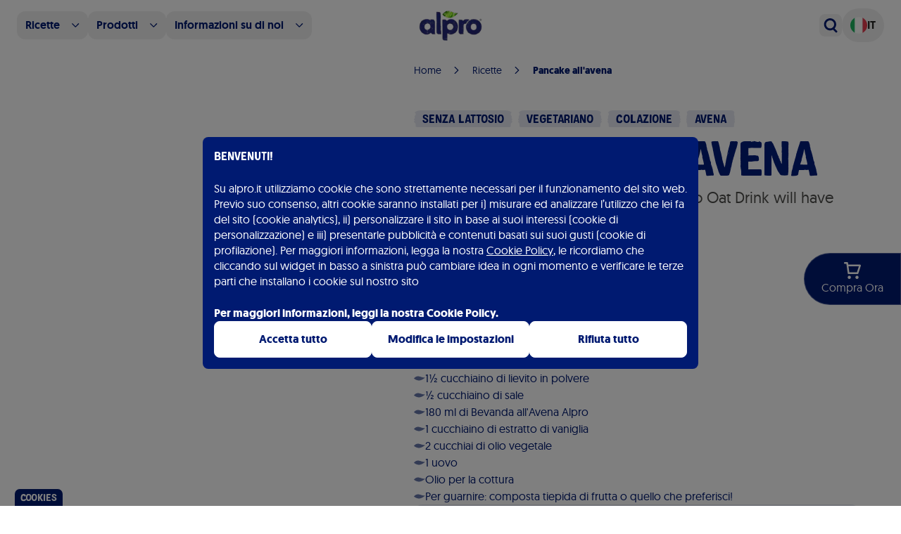

--- FILE ---
content_type: text/html; charset=utf-8
request_url: https://www.alpro.com/it/ricette/pancake-all-avena/
body_size: 55669
content:
<!DOCTYPE html><!--DK_OHnxfZOVDBdzsAYQOP--><html lang="it-IT"><head><meta charSet="utf-8"/><meta name="viewport" content="width=device-width, initial-scale=1"/><link rel="preload" as="image" imageSrcSet="/_next/image?url=%2F_next%2Fstatic%2Fmedia%2Flogo.fda03606.webp&amp;w=16&amp;q=75 16w, /_next/image?url=%2F_next%2Fstatic%2Fmedia%2Flogo.fda03606.webp&amp;w=32&amp;q=75 32w, /_next/image?url=%2F_next%2Fstatic%2Fmedia%2Flogo.fda03606.webp&amp;w=48&amp;q=75 48w, /_next/image?url=%2F_next%2Fstatic%2Fmedia%2Flogo.fda03606.webp&amp;w=64&amp;q=75 64w, /_next/image?url=%2F_next%2Fstatic%2Fmedia%2Flogo.fda03606.webp&amp;w=96&amp;q=75 96w, /_next/image?url=%2F_next%2Fstatic%2Fmedia%2Flogo.fda03606.webp&amp;w=128&amp;q=75 128w, /_next/image?url=%2F_next%2Fstatic%2Fmedia%2Flogo.fda03606.webp&amp;w=256&amp;q=75 256w, /_next/image?url=%2F_next%2Fstatic%2Fmedia%2Flogo.fda03606.webp&amp;w=384&amp;q=75 384w, /_next/image?url=%2F_next%2Fstatic%2Fmedia%2Flogo.fda03606.webp&amp;w=640&amp;q=75 640w, /_next/image?url=%2F_next%2Fstatic%2Fmedia%2Flogo.fda03606.webp&amp;w=768&amp;q=75 768w, /_next/image?url=%2F_next%2Fstatic%2Fmedia%2Flogo.fda03606.webp&amp;w=1024&amp;q=75 1024w, /_next/image?url=%2F_next%2Fstatic%2Fmedia%2Flogo.fda03606.webp&amp;w=1280&amp;q=75 1280w, /_next/image?url=%2F_next%2Fstatic%2Fmedia%2Flogo.fda03606.webp&amp;w=1920&amp;q=75 1920w" imageSizes="(max-width: 768px) 60px, 100px"/><link rel="preload" as="image" imageSrcSet="/_next/image?url=%2F_next%2Fstatic%2Fmedia%2Flogo.fda03606.webp&amp;w=16&amp;q=75 16w, /_next/image?url=%2F_next%2Fstatic%2Fmedia%2Flogo.fda03606.webp&amp;w=32&amp;q=75 32w, /_next/image?url=%2F_next%2Fstatic%2Fmedia%2Flogo.fda03606.webp&amp;w=48&amp;q=75 48w, /_next/image?url=%2F_next%2Fstatic%2Fmedia%2Flogo.fda03606.webp&amp;w=64&amp;q=75 64w, /_next/image?url=%2F_next%2Fstatic%2Fmedia%2Flogo.fda03606.webp&amp;w=96&amp;q=75 96w, /_next/image?url=%2F_next%2Fstatic%2Fmedia%2Flogo.fda03606.webp&amp;w=128&amp;q=75 128w, /_next/image?url=%2F_next%2Fstatic%2Fmedia%2Flogo.fda03606.webp&amp;w=256&amp;q=75 256w, /_next/image?url=%2F_next%2Fstatic%2Fmedia%2Flogo.fda03606.webp&amp;w=384&amp;q=75 384w, /_next/image?url=%2F_next%2Fstatic%2Fmedia%2Flogo.fda03606.webp&amp;w=640&amp;q=75 640w, /_next/image?url=%2F_next%2Fstatic%2Fmedia%2Flogo.fda03606.webp&amp;w=768&amp;q=75 768w, /_next/image?url=%2F_next%2Fstatic%2Fmedia%2Flogo.fda03606.webp&amp;w=1024&amp;q=75 1024w, /_next/image?url=%2F_next%2Fstatic%2Fmedia%2Flogo.fda03606.webp&amp;w=1280&amp;q=75 1280w, /_next/image?url=%2F_next%2Fstatic%2Fmedia%2Flogo.fda03606.webp&amp;w=1920&amp;q=75 1920w" imageSizes="(max-width: 768px) 66px, 100px"/><link rel="stylesheet" href="/_next/static/css/59811fc1516b77fb.css" data-precedence="next"/><link rel="stylesheet" href="/_next/static/css/9811d79ba9e207f1.css" data-precedence="next"/><link rel="stylesheet" href="/_next/static/css/00495a298416d69d.css" data-precedence="next"/><link rel="stylesheet" href="/_next/static/css/43e3b3ea6324aac6.css" data-precedence="next"/><link rel="stylesheet" href="/_next/static/css/28e57c9cc880b74f.css" data-precedence="next"/><link rel="stylesheet" href="/_next/static/css/136f6d3a19f81b83.css" data-precedence="next"/><link rel="stylesheet" href="/_next/static/css/af628beb32b619bd.css" data-precedence="next"/><link rel="stylesheet" href="/_next/static/css/8d25cf774a22099c.css" data-precedence="next"/><link rel="preload" as="script" fetchPriority="low" href="/_next/static/chunks/webpack-39c3a2fded05da77.js"/><script src="/_next/static/chunks/87c73c54-8f6887dee1c014ac.js" async=""></script><script src="/_next/static/chunks/9893-02e30820a24d0ff7.js" async=""></script><script src="/_next/static/chunks/main-app-6e1cdf38158fee85.js" async=""></script><script src="/_next/static/chunks/1164-3ac07d6a3f198b4a.js" async=""></script><script src="/_next/static/chunks/7037-2e8fdab947b0f5fb.js" async=""></script><script src="/_next/static/chunks/app/%5Blang%5D/recipes/%5Bslug%5D/error-8ac23d6a57ad4e21.js" async=""></script><script src="/_next/static/chunks/app/global-error-179627cf0205ea9c.js" async=""></script><script src="/_next/static/chunks/904-66df6ddc689ffdb9.js" async=""></script><script src="/_next/static/chunks/8885-65183d291f7e4154.js" async=""></script><script src="/_next/static/chunks/3703-cffd8bb00d4581d0.js" async=""></script><script src="/_next/static/chunks/7119-a11eda075b6143e2.js" async=""></script><script src="/_next/static/chunks/5490-c928bf4db2ba4700.js" async=""></script><script src="/_next/static/chunks/3984-365de6a0d87a2bd3.js" async=""></script><script src="/_next/static/chunks/3651-6854f813ed313d65.js" async=""></script><script src="/_next/static/chunks/1485-3c8c6406b4d2e833.js" async=""></script><script src="/_next/static/chunks/8836-949c1f1faa9a1265.js" async=""></script><script src="/_next/static/chunks/2677-f4baa2d45fb41ef9.js" async=""></script><script src="/_next/static/chunks/2836-d676ea4cd9f19413.js" async=""></script><script src="/_next/static/chunks/app/%5Blang%5D/recipes/%5Bslug%5D/page-2336debb0cb66577.js" async=""></script><script src="/_next/static/chunks/app/%5Blang%5D/not-found-3a89a58dc9ca0f47.js" async=""></script><script src="/_next/static/chunks/8bb4d8db-e56e317cac19d538.js" async=""></script><script src="/_next/static/chunks/3615-55c8dcae95940aa8.js" async=""></script><script src="/_next/static/chunks/6927-eb88ec57ba2527b4.js" async=""></script><script src="/_next/static/chunks/7272-a36e4740997d49dd.js" async=""></script><script src="/_next/static/chunks/7893-774d8a3105ba220c.js" async=""></script><script src="/_next/static/chunks/5379-6279ffe87487e7b3.js" async=""></script><script src="/_next/static/chunks/5840-5f65201d23119989.js" async=""></script><script src="/_next/static/chunks/app/%5Blang%5D/layout-80c4a902738df0c9.js" async=""></script><link rel="preload" href="https://cdn.trustcommander.net/privacy/6431/privacy_v2_132.js" as="script"/><link rel="preload" href="https://cdn.foodinfluencersunited.com/r2b.js" as="script"/><title>Pancake all&#x27;avena | Alpro</title><meta name="description" content="Alpro website"/><link rel="manifest" href="/manifest.webmanifest"/><link rel="canonical" href="https://www.alpro.com/it/ricette/pancake-all-avena"/><link rel="alternate" hrefLang="cs-CZ" href="https://www.alpro.com/cz/recepty/ovesne-livance"/><link rel="alternate" hrefLang="da-DK" href="https://www.alpro.com/dk/madlavning/havrepandekager"/><link rel="alternate" hrefLang="de-DE" href="https://www.alpro.com/de/rezepte/hafer-pancakes"/><link rel="alternate" hrefLang="de-AT" href="https://www.alpro.com/at/rezepte/hafer-pancakes"/><link rel="alternate" hrefLang="de-CH" href="https://www.alpro.com/chde/rezepte/hafer-pancakes"/><link rel="alternate" hrefLang="el-GR" href="https://www.alpro.com/gr/recipes/pancakes-vromis"/><link rel="alternate" hrefLang="en-GB" href="https://www.alpro.com/uk/recipes/oat-pancakes"/><link rel="alternate" hrefLang="en-GH" href="https://www.alpro.com/gh/recipes/oat-pancakes"/><link rel="alternate" hrefLang="en-IE" href="https://www.alpro.com/ie/recipes/oat-pancakes"/><link rel="alternate" hrefLang="es-ES" href="https://www.alpro.com/es/recetas/tortitas-de-avena"/><link rel="alternate" hrefLang="et-EE" href="https://www.alpro.com/ee/retsepte/kaerapannkoogid"/><link rel="alternate" hrefLang="fr-FR" href="https://www.alpro.com/fr/recettes/pancakes-a-l-avoine"/><link rel="alternate" hrefLang="fr-BE" href="https://www.alpro.com/befr/recettes/crepes-davoine"/><link rel="alternate" hrefLang="fr-CH" href="https://www.alpro.com/chfr/recettes/pancakes-a-l-avoine"/><link rel="alternate" hrefLang="he-IL" href="https://www.alpro.com/il/recipes/oat-pancakes"/><link rel="alternate" hrefLang="hr-HR" href="https://www.alpro.com/hr/recepti/oat-pancakes"/><link rel="alternate" hrefLang="hu-HU" href="https://www.alpro.com/hu/receptek/zabos-palacsinta"/><link rel="alternate" hrefLang="it-IT" href="https://www.alpro.com/it/ricette/pancake-all-avena"/><link rel="alternate" hrefLang="ja-JP" href="https://www.alpro.com/jp/recipes/oat-pancakes"/><link rel="alternate" hrefLang="lt-LT" href="https://www.alpro.com/lt/receptai/aviziniai-blynai"/><link rel="alternate" hrefLang="lv-LV" href="https://www.alpro.com/lv/receptes/auzu-parslu-pankukas"/><link rel="alternate" hrefLang="mn" href="https://www.alpro.com/mn/recipes/oat-pancakes"/><link rel="alternate" hrefLang="nl-BE" href="https://www.alpro.com/benl/recepten/haverpannenkoeken"/><link rel="alternate" hrefLang="nl-NL" href="https://www.alpro.com/nl/recepten/snelle-haver-pannenkoeken"/><link rel="alternate" hrefLang="pl-PL" href="https://www.alpro.com/pl/przepisy/nalesniki-owsiane"/><link rel="alternate" hrefLang="pt-PT" href="https://www.alpro.com/pt/receitas/panquecas-de-aveia"/><link rel="alternate" hrefLang="ro-RO" href="https://www.alpro.com/ro/recipes/clatite-ovaz"/><link rel="alternate" hrefLang="sk-SK" href="https://www.alpro.com/sk/recepty/ovsene-lievance"/><link rel="alternate" hrefLang="sl-SI" href="https://www.alpro.com/si/recepti/ovsene-ameriske-palacinke"/><link rel="alternate" hrefLang="sv-SE" href="https://www.alpro.com/se/matlagning/havrepannkakor"/><link rel="alternate" hrefLang="tr-TR" href="https://www.alpro.com/tr/tarifler/yulafli-krep"/><meta property="og:title" content="Pancake all&#x27;avena | Alpro"/><meta property="og:description" content="Alpro website"/><meta property="og:image" content="https://images.ctfassets.net/s64jgdakkdiy/6E2kGqz2RozcdfHIAyxBLq/73b7067da6b9cc5d4ea7403de0b2b0c0/webimage-A_NA_NoSugars_Master_Recipe_Image_Pancake_Blueberry_Recipe_NA_Drinks_NS_Oat_NA_TetraUHT_pancakes_redfruits-062-2.jpg"/><meta name="twitter:card" content="summary_large_image"/><meta name="twitter:title" content="Pancake all&#x27;avena | Alpro"/><meta name="twitter:description" content="Alpro website"/><meta name="twitter:image" content="https://images.ctfassets.net/s64jgdakkdiy/6E2kGqz2RozcdfHIAyxBLq/73b7067da6b9cc5d4ea7403de0b2b0c0/webimage-A_NA_NoSugars_Master_Recipe_Image_Pancake_Blueberry_Recipe_NA_Drinks_NS_Oat_NA_TetraUHT_pancakes_redfruits-062-2.jpg"/><link rel="icon" href="/favicon.ico" type="image/x-icon" sizes="48x48"/><script src="/_next/static/chunks/polyfills-42372ed130431b0a.js" noModule=""></script></head><body><div hidden=""><!--$--><!--/$--></div><div class="skip-to-main-content-button_wrapper__L5FYr"><a id="_R_qbrb_" class="!text-lg lg:!text-[22px] button_button__uRfr_" data-variant="primary" data-ghost="false" style="--clip-path:url(#clip-path-_R_qbrb_)" aria-label="Skip to main content" href="#main-content">Passa al contenuto principale<svg class="absolute h-0 w-0"><clipPath id="clip-path-_R_qbrb_" clipPathUnits="objectBoundingBox"><path d="M0.503,0.999 H0.034 C0.03,1,0.025,1,0.021,0.998 C0.017,0.995,0.013,0.985,0.009,0.97 C0.006,0.945,0.003,0.917,0.001,0.886 C-0.001,0.863,0,0.836,0.004,0.822 C0.006,0.817,0.008,0.806,0.008,0.8 C0.005,0.727,0.017,0.658,0.011,0.584 C0.01,0.577,0.01,0.569,0.011,0.562 C0.013,0.483,0.012,0.484,0.009,0.387 C0.007,0.33,0.009,0.27,0.009,0.212 C0.009,0.202,0.01,0.193,0.011,0.187 C0.016,0.164,0.016,0.149,0.013,0.112 C0.008,0.057,0.014,0.021,0.026,0.024 C0.061,0.034,0.095,0,0.13,0 C0.406,0.004,0.683,0.002,0.959,0.003 C0.966,0,0.973,0.005,0.979,0.019 C0.988,0.04,0.991,0.076,0.995,0.11 C0.996,0.119,0.996,0.129,0.996,0.138 C0.99,0.202,0.991,0.264,0.996,0.33 C0.998,0.357,0.996,0.392,0.996,0.422 C0.997,0.452,0.995,0.48,0.999,0.51 C1,0.525,0.998,0.559,0.998,0.585 C0.997,0.601,0.995,0.625,0.996,0.632 C1,0.667,0.999,0.697,0.996,0.73 C0.991,0.793,0.993,0.862,0.992,0.929 C0.992,0.987,0.99,0.999,0.979,0.999 H0.503 V0.999"></path></clipPath></svg></a></div><div class="fixed bottom-0 left-5 z-40"><button class="bg-alpro-blue font-alprolicious rounded-t-lg border border-b-0 border-white px-2 py-0.5 text-sm text-white">Cookies</button></div><div><main><button class="sticky-shops_stickyShopButton__ngGP2"><svg xmlns="http://www.w3.org/2000/svg" fill="none" viewBox="0 0 24 24" width="24" height="24"><path fill="currentColor" fill-rule="evenodd" d="M0 1.256A1.25 1.25 0 0 1 1.243 0H4.52c.62 0 1.146.462 1.231 1.083l.347 2.511h16.66c.397 0 .771.193 1.005.517.234.325.3.743.178 1.126l-3.52 11.009c-.166.518-.644.87-1.183.87H6.534c-.62 0-1.146-.462-1.232-1.083L3.787 5.045l-.006-.04-.344-2.493H1.243A1.25 1.25 0 0 1 0 1.256m6.443 4.85 1.172 8.497h10.717l2.717-8.496zm3.36 15.608C9.803 22.977 8.79 24 7.541 24s-2.262-1.023-2.262-2.286c0-1.262 1.013-2.285 2.262-2.285s2.262 1.023 2.262 2.285M18.475 24c1.25 0 2.262-1.023 2.262-2.286 0-1.262-1.012-2.285-2.262-2.285s-2.262 1.023-2.262 2.285S17.226 24 18.475 24" clip-rule="evenodd"></path></svg>Compra Ora</button><header class="sticky top-0 z-50 hidden w-full bg-white py-3 lg:block"><div class="container flex items-center justify-between"><div class="flex-1"><ul class="flex flex-1 gap-1"><li class="m-0 flex-shrink-0"><button class="flex items-center rounded-xl px-3 py-2 transition-all duration-150 hover:bg-alpro-blue-10"><span class="text-alpro-blue-100 line-clamp-1 text-base font-medium leading-6">Ricette</span><svg xmlns="http://www.w3.org/2000/svg" fill="none" viewBox="0 0 24 25" class="text-alpro-blue-100 ml-4 block h-3 w-3 transition"><path fill="currentColor" fill-rule="evenodd" d="M22.603 6.902a1.343 1.343 0 0 0-1.916 0L12.5 15.189 4.313 6.902a1.343 1.343 0 0 0-1.916 0 1.383 1.383 0 0 0 0 1.94l9.145 9.256c.53.536 1.387.536 1.916 0l9.145-9.257c.53-.535.53-1.404 0-1.94" clip-rule="evenodd"></path></svg></button></li><li class="m-0 flex-shrink-0"><button class="flex items-center rounded-xl px-3 py-2 transition-all duration-150 hover:bg-alpro-blue-10"><span class="text-alpro-blue-100 line-clamp-1 text-base font-medium leading-6">Prodotti</span><svg xmlns="http://www.w3.org/2000/svg" fill="none" viewBox="0 0 24 25" class="text-alpro-blue-100 ml-4 block h-3 w-3 transition"><path fill="currentColor" fill-rule="evenodd" d="M22.603 6.902a1.343 1.343 0 0 0-1.916 0L12.5 15.189 4.313 6.902a1.343 1.343 0 0 0-1.916 0 1.383 1.383 0 0 0 0 1.94l9.145 9.256c.53.536 1.387.536 1.916 0l9.145-9.257c.53-.535.53-1.404 0-1.94" clip-rule="evenodd"></path></svg></button></li><li class="m-0 flex-shrink-0"><button class="flex items-center rounded-xl px-3 py-2 transition-all duration-150 hover:bg-alpro-blue-10"><span class="text-alpro-blue-100 line-clamp-1 text-base font-medium leading-6">Informazioni su di noi</span><svg xmlns="http://www.w3.org/2000/svg" fill="none" viewBox="0 0 24 25" class="text-alpro-blue-100 ml-4 block h-3 w-3 transition"><path fill="currentColor" fill-rule="evenodd" d="M22.603 6.902a1.343 1.343 0 0 0-1.916 0L12.5 15.189 4.313 6.902a1.343 1.343 0 0 0-1.916 0 1.383 1.383 0 0 0 0 1.94l9.145 9.256c.53.536 1.387.536 1.916 0l9.145-9.257c.53-.535.53-1.404 0-1.94" clip-rule="evenodd"></path></svg></button></li></ul></div><a class="relative h-11 w-28 pl-2 md:pl-0" href="/it"><img alt="Homepage" decoding="async" data-nimg="fill" class="object-contain" style="position:absolute;height:100%;width:100%;left:0;top:0;right:0;bottom:0;color:transparent" sizes="(max-width: 768px) 60px, 100px" srcSet="/_next/image?url=%2F_next%2Fstatic%2Fmedia%2Flogo.fda03606.webp&amp;w=16&amp;q=75 16w, /_next/image?url=%2F_next%2Fstatic%2Fmedia%2Flogo.fda03606.webp&amp;w=32&amp;q=75 32w, /_next/image?url=%2F_next%2Fstatic%2Fmedia%2Flogo.fda03606.webp&amp;w=48&amp;q=75 48w, /_next/image?url=%2F_next%2Fstatic%2Fmedia%2Flogo.fda03606.webp&amp;w=64&amp;q=75 64w, /_next/image?url=%2F_next%2Fstatic%2Fmedia%2Flogo.fda03606.webp&amp;w=96&amp;q=75 96w, /_next/image?url=%2F_next%2Fstatic%2Fmedia%2Flogo.fda03606.webp&amp;w=128&amp;q=75 128w, /_next/image?url=%2F_next%2Fstatic%2Fmedia%2Flogo.fda03606.webp&amp;w=256&amp;q=75 256w, /_next/image?url=%2F_next%2Fstatic%2Fmedia%2Flogo.fda03606.webp&amp;w=384&amp;q=75 384w, /_next/image?url=%2F_next%2Fstatic%2Fmedia%2Flogo.fda03606.webp&amp;w=640&amp;q=75 640w, /_next/image?url=%2F_next%2Fstatic%2Fmedia%2Flogo.fda03606.webp&amp;w=768&amp;q=75 768w, /_next/image?url=%2F_next%2Fstatic%2Fmedia%2Flogo.fda03606.webp&amp;w=1024&amp;q=75 1024w, /_next/image?url=%2F_next%2Fstatic%2Fmedia%2Flogo.fda03606.webp&amp;w=1280&amp;q=75 1280w, /_next/image?url=%2F_next%2Fstatic%2Fmedia%2Flogo.fda03606.webp&amp;w=1920&amp;q=75 1920w" src="/_next/image?url=%2F_next%2Fstatic%2Fmedia%2Flogo.fda03606.webp&amp;w=1920&amp;q=75"/></a><div class="flex flex-1 items-center justify-end gap-6"><button class="icon-button_iconButton___xGhz" aria-label="Open search dialog"><span class="inline-flex h-14 w-14 items-center justify-center p-2"><svg xmlns="http://www.w3.org/2000/svg" fill="none" viewBox="0 0 24 25" class="icon-button_icon__6_POn"><path fill="currentColor" fill-rule="evenodd" d="M2.25 11.127a9 9 0 1 1 15.664 6.05q.052.043.102.093l3.447 3.447a1.5 1.5 0 0 1-2.122 2.121l-3.447-3.447a1.5 1.5 0 0 1-.281-.39A9 9 0 0 1 2.25 11.127m9 6a6 6 0 1 1 0-12 6 6 0 0 1 0 12" clip-rule="evenodd"></path></svg></span></button><button aria-label="Open locale dialog" class="inline-flex gap-2 rounded-full px-3 py-3 transition hover:shadow-[rgba(0,0,0,0.1)_0px_0px_10px]"><div class="h-6 w-6"><img alt="Flag of IT" loading="lazy" width="48" height="48" decoding="async" data-nimg="1" class="rounded-full object-cover" style="color:transparent" srcSet="/_next/image?url=%2F_assets%2Fimages%2Fflags%2FIT.webp&amp;w=48&amp;q=75 1x, /_next/image?url=%2F_assets%2Fimages%2Fflags%2FIT.webp&amp;w=96&amp;q=75 2x" src="/_next/image?url=%2F_assets%2Fimages%2Fflags%2FIT.webp&amp;w=96&amp;q=75"/></div><span class="text-barista font-medium uppercase">it</span></button></div></div><!--$!--><template data-dgst="BAILOUT_TO_CLIENT_SIDE_RENDERING"></template><!--/$--></header><div class="animate-fade sticky top-0 z-50 bg-white lg:hidden"><header><div class="container flex items-center justify-between px-4 py-3"><button class="text-alpro-blue"><svg xmlns="http://www.w3.org/2000/svg" fill="none" viewBox="0 0 24 25" class="w-6"><path fill="currentColor" fill-rule="evenodd" d="M2.25 11.127a9 9 0 1 1 15.664 6.05q.052.043.102.093l3.447 3.447a1.5 1.5 0 0 1-2.122 2.121l-3.447-3.447a1.5 1.5 0 0 1-.281-.39A9 9 0 0 1 2.25 11.127m9 6a6 6 0 1 1 0-12 6 6 0 0 1 0 12" clip-rule="evenodd"></path></svg></button><a class="relative h-12 w-28 pl-2 md:pl-0" href="/it"><img alt="Homepage" decoding="async" data-nimg="fill" class="object-contain" style="position:absolute;height:100%;width:100%;left:0;top:0;right:0;bottom:0;color:transparent" sizes="(max-width: 768px) 66px, 100px" srcSet="/_next/image?url=%2F_next%2Fstatic%2Fmedia%2Flogo.fda03606.webp&amp;w=16&amp;q=75 16w, /_next/image?url=%2F_next%2Fstatic%2Fmedia%2Flogo.fda03606.webp&amp;w=32&amp;q=75 32w, /_next/image?url=%2F_next%2Fstatic%2Fmedia%2Flogo.fda03606.webp&amp;w=48&amp;q=75 48w, /_next/image?url=%2F_next%2Fstatic%2Fmedia%2Flogo.fda03606.webp&amp;w=64&amp;q=75 64w, /_next/image?url=%2F_next%2Fstatic%2Fmedia%2Flogo.fda03606.webp&amp;w=96&amp;q=75 96w, /_next/image?url=%2F_next%2Fstatic%2Fmedia%2Flogo.fda03606.webp&amp;w=128&amp;q=75 128w, /_next/image?url=%2F_next%2Fstatic%2Fmedia%2Flogo.fda03606.webp&amp;w=256&amp;q=75 256w, /_next/image?url=%2F_next%2Fstatic%2Fmedia%2Flogo.fda03606.webp&amp;w=384&amp;q=75 384w, /_next/image?url=%2F_next%2Fstatic%2Fmedia%2Flogo.fda03606.webp&amp;w=640&amp;q=75 640w, /_next/image?url=%2F_next%2Fstatic%2Fmedia%2Flogo.fda03606.webp&amp;w=768&amp;q=75 768w, /_next/image?url=%2F_next%2Fstatic%2Fmedia%2Flogo.fda03606.webp&amp;w=1024&amp;q=75 1024w, /_next/image?url=%2F_next%2Fstatic%2Fmedia%2Flogo.fda03606.webp&amp;w=1280&amp;q=75 1280w, /_next/image?url=%2F_next%2Fstatic%2Fmedia%2Flogo.fda03606.webp&amp;w=1920&amp;q=75 1920w" src="/_next/image?url=%2F_next%2Fstatic%2Fmedia%2Flogo.fda03606.webp&amp;w=1920&amp;q=75"/></a><button class="icon-button_iconButton___xGhz" aria-label="Open mega menu"><span class="inline-flex h-14 w-14 items-center justify-center p-2"><svg xmlns="http://www.w3.org/2000/svg" fill="none" viewBox="0 0 24 25" class="icon-button_icon__6_POn"><rect width="22.5" height="3" x="0.75" y="2.877" fill="currentColor" rx="1.5"></rect><rect width="13.5" height="3" x="5.25" y="11.127" fill="currentColor" rx="1.5"></rect><rect width="22.5" height="3" x="0.75" y="19.377" fill="currentColor" rx="1.5"></rect></svg></span></button></div></header></div><div class="outline-0" id="main-content" tabindex="0"><div class="grid grid-cols-1 md:container lg:mx-auto lg:mb-24 lg:max-w-screen-xl lg:grid-cols-[460px_633px] lg:gap-[104px]"><div class="lg:sticky lg:top-24 lg:max-h-screen lg:self-start"><div class="breadcrumbs_wrapper__lTES8 mx-5 py-2 lg:box-border lg:!hidden" data-variant="blue"><div class="breadcrumbs_link__bMEPj"><a class="py-[5px]" href="/">Home</a><svg xmlns="http://www.w3.org/2000/svg" fill="none" viewBox="0 0 24 25" class="mb-[1px] h-3 w-3"><path fill="currentColor" fill-rule="evenodd" d="M5.402 2.397a1.343 1.343 0 0 0 0 1.916l8.287 8.187-8.287 8.187a1.343 1.343 0 0 0 0 1.916c.535.53 1.404.53 1.94 0l9.256-9.145a1.343 1.343 0 0 0 0-1.916L7.341 2.397a1.383 1.383 0 0 0-1.94 0" clip-rule="evenodd"></path></svg></div><div class="breadcrumbs_link__bMEPj"><a class="py-[5px]" href="/it/ricette">Ricette</a><svg xmlns="http://www.w3.org/2000/svg" fill="none" viewBox="0 0 24 25" class="mb-[1px] h-3 w-3"><path fill="currentColor" fill-rule="evenodd" d="M5.402 2.397a1.343 1.343 0 0 0 0 1.916l8.287 8.187-8.287 8.187a1.343 1.343 0 0 0 0 1.916c.535.53 1.404.53 1.94 0l9.256-9.145a1.343 1.343 0 0 0 0-1.916L7.341 2.397a1.383 1.383 0 0 0-1.94 0" clip-rule="evenodd"></path></svg></div><div class="breadcrumbs_link__bMEPj"><span>Pancake all&#x27;avena</span></div></div><figure class="relative aspect-[3/4] w-full md:h-[600px] lg:h-auto"><img alt="Pancake all&#x27;avena" loading="lazy" decoding="async" data-nimg="fill" class="object-cover md:[clip-path:url(#square-card-image-frame)]" style="position:absolute;height:100%;width:100%;left:0;top:0;right:0;bottom:0;color:transparent" sizes="100vw" srcSet="/_next/image?url=https%3A%2F%2Fimages.ctfassets.net%2Fs64jgdakkdiy%2F6E2kGqz2RozcdfHIAyxBLq%2F73b7067da6b9cc5d4ea7403de0b2b0c0%2Fwebimage-A_NA_NoSugars_Master_Recipe_Image_Pancake_Blueberry_Recipe_NA_Drinks_NS_Oat_NA_TetraUHT_pancakes_redfruits-062-2.jpg&amp;w=640&amp;q=75 640w, /_next/image?url=https%3A%2F%2Fimages.ctfassets.net%2Fs64jgdakkdiy%2F6E2kGqz2RozcdfHIAyxBLq%2F73b7067da6b9cc5d4ea7403de0b2b0c0%2Fwebimage-A_NA_NoSugars_Master_Recipe_Image_Pancake_Blueberry_Recipe_NA_Drinks_NS_Oat_NA_TetraUHT_pancakes_redfruits-062-2.jpg&amp;w=768&amp;q=75 768w, /_next/image?url=https%3A%2F%2Fimages.ctfassets.net%2Fs64jgdakkdiy%2F6E2kGqz2RozcdfHIAyxBLq%2F73b7067da6b9cc5d4ea7403de0b2b0c0%2Fwebimage-A_NA_NoSugars_Master_Recipe_Image_Pancake_Blueberry_Recipe_NA_Drinks_NS_Oat_NA_TetraUHT_pancakes_redfruits-062-2.jpg&amp;w=1024&amp;q=75 1024w, /_next/image?url=https%3A%2F%2Fimages.ctfassets.net%2Fs64jgdakkdiy%2F6E2kGqz2RozcdfHIAyxBLq%2F73b7067da6b9cc5d4ea7403de0b2b0c0%2Fwebimage-A_NA_NoSugars_Master_Recipe_Image_Pancake_Blueberry_Recipe_NA_Drinks_NS_Oat_NA_TetraUHT_pancakes_redfruits-062-2.jpg&amp;w=1280&amp;q=75 1280w, /_next/image?url=https%3A%2F%2Fimages.ctfassets.net%2Fs64jgdakkdiy%2F6E2kGqz2RozcdfHIAyxBLq%2F73b7067da6b9cc5d4ea7403de0b2b0c0%2Fwebimage-A_NA_NoSugars_Master_Recipe_Image_Pancake_Blueberry_Recipe_NA_Drinks_NS_Oat_NA_TetraUHT_pancakes_redfruits-062-2.jpg&amp;w=1920&amp;q=75 1920w" src="/_next/image?url=https%3A%2F%2Fimages.ctfassets.net%2Fs64jgdakkdiy%2F6E2kGqz2RozcdfHIAyxBLq%2F73b7067da6b9cc5d4ea7403de0b2b0c0%2Fwebimage-A_NA_NoSugars_Master_Recipe_Image_Pancake_Blueberry_Recipe_NA_Drinks_NS_Oat_NA_TetraUHT_pancakes_redfruits-062-2.jpg&amp;w=1920&amp;q=75"/></figure></div><div class="flex flex-col lg:pb-16"><div class="breadcrumbs_wrapper__lTES8 mx-5 box-border !hidden py-2 lg:order-1 lg:mb-6 lg:ml-0 lg:!flex" data-variant="blue"><div class="breadcrumbs_link__bMEPj"><a class="py-[5px]" href="/">Home</a><svg xmlns="http://www.w3.org/2000/svg" fill="none" viewBox="0 0 24 25" class="mb-[1px] h-3 w-3"><path fill="currentColor" fill-rule="evenodd" d="M5.402 2.397a1.343 1.343 0 0 0 0 1.916l8.287 8.187-8.287 8.187a1.343 1.343 0 0 0 0 1.916c.535.53 1.404.53 1.94 0l9.256-9.145a1.343 1.343 0 0 0 0-1.916L7.341 2.397a1.383 1.383 0 0 0-1.94 0" clip-rule="evenodd"></path></svg></div><div class="breadcrumbs_link__bMEPj"><a class="py-[5px]" href="/it/ricette">Ricette</a><svg xmlns="http://www.w3.org/2000/svg" fill="none" viewBox="0 0 24 25" class="mb-[1px] h-3 w-3"><path fill="currentColor" fill-rule="evenodd" d="M5.402 2.397a1.343 1.343 0 0 0 0 1.916l8.287 8.187-8.287 8.187a1.343 1.343 0 0 0 0 1.916c.535.53 1.404.53 1.94 0l9.256-9.145a1.343 1.343 0 0 0 0-1.916L7.341 2.397a1.383 1.383 0 0 0-1.94 0" clip-rule="evenodd"></path></svg></div><div class="breadcrumbs_link__bMEPj"><span>Pancake all&#x27;avena</span></div></div><section class="mb-6 flex flex-col gap-6 px-6 pt-6 lg:order-2 lg:mb-16 lg:p-0"><div class="flex flex-col gap-4 lg:order-2"><h1 class="h1-alprolicious text-accent">Pancake all&#x27;avena</h1><p class="paragraph-base text-[#4D4D4A]">Oat-so-tasty oat pancakes made with Alpro Oat Drink will have them coming back for more!</p></div><div class="gap-2 text-balance lg:order-1"><div class="font-alprolicious text-alpro-blue leading-[120%]bg-transparent inline-flex py-1 text-base uppercase mr-2 text-balance"><span class="inline-flex w-full flex-1 items-center px-3 transition-all bg-alpro-blue-10 text-sm md:text-base" style="clip-path:url(#tag-frame)">Senza lattosio</span></div><div class="font-alprolicious text-alpro-blue leading-[120%]bg-transparent inline-flex py-1 text-base uppercase mr-2 text-balance"><span class="inline-flex w-full flex-1 items-center px-3 transition-all bg-alpro-blue-10 text-sm md:text-base" style="clip-path:url(#tag-frame)">Vegetariano</span></div><div class="font-alprolicious text-alpro-blue leading-[120%]bg-transparent inline-flex py-1 text-base uppercase mr-2 text-balance"><span class="inline-flex w-full flex-1 items-center px-3 transition-all bg-alpro-blue-10 text-sm md:text-base" style="clip-path:url(#tag-frame)">Colazione</span></div><div class="font-alprolicious text-alpro-blue leading-[120%]bg-transparent inline-flex py-1 text-base uppercase mr-2 text-balance"><span class="inline-flex w-full flex-1 items-center px-3 transition-all bg-alpro-blue-10 text-sm md:text-base" style="clip-path:url(#tag-frame)">Avena</span></div></div></section><section class="mb-8 px-5 lg:order-5 lg:px-0"><div class="md:bg-alpro-blue-10 flex items-center gap-6 p-3 md:justify-between md:rounded-lg md:p-4"><div class="paragraph-base text-accent">Ti piace questa ricetta?</div><div class="flex items-center gap-4"><button class="border-accent text-strawberry flex h-11 w-11 items-center justify-center rounded-[4px] border bg-white hover:border-strawberry hover:bg-strawberry hover:animate-bounce-once hover:text-white transition-all duration-150"><svg xmlns="http://www.w3.org/2000/svg" fill="none" viewBox="0 0 40 40" class="ml-1 inline-block"><path fill="currentColor" d="M31 22a2 2 0 0 1-2 2h-6.32l.96 4.57c.02.1.03.21.03.32 0 .41-.17.79-.44 1.06L22.17 31l-6.58-6.58c-.37-.37-.59-.87-.59-1.42V13a2 2 0 0 1 2-2h9c.83 0 1.54.5 1.84 1.22l3.02 7.05c.09.23.14.47.14.73zM9 11h4v12H9z"></path></svg></button><button class="border-accent text-organic flex h-11 w-11 items-center justify-center rounded-[4px] border bg-white hover:border-organic hover:bg-organic hover:animate-bounce-once hover:text-white transition-all duration-150"><svg xmlns="http://www.w3.org/2000/svg" fill="none" viewBox="0 0 40 40" class="ml-1 inline-block"><path fill="currentColor" d="M31 18a2 2 0 0 0-2-2h-6.32l.96-4.57c.02-.1.03-.21.03-.32 0-.41-.17-.79-.44-1.06L22.17 9l-6.58 6.58c-.37.37-.59.87-.59 1.42v10a2 2 0 0 0 2 2h9c.83 0 1.54-.5 1.84-1.22l3.02-7.05c.09-.23.14-.47.14-.73zM9 29h4V17H9z"></path></svg></button></div></div></section><section class="md:mb-8 lg:order-3"><div class="block md:hidden"><button type="button" aria-hidden="true" style="position:fixed;top:1px;left:1px;width:1px;height:0;padding:0;margin:-1px;overflow:hidden;clip:rect(0, 0, 0, 0);white-space:nowrap;border-width:0"></button><div><div class="bg-alpro-blue-100 grid grid-cols-2 font-medium" role="tablist" aria-orientation="horizontal"><button class="py-4 transition-colors relative overflow-visible px-5 outline-none duration-100 data-[selected]:text-white data-[selected]:opacity-100 text-white/60" id="headlessui-tabs-tab-_R_1cp6lubsnmlqbrb_" role="tab" type="button" aria-selected="true" tabindex="0" data-headlessui-state="selected" data-selected="">Ingredienti<svg xmlns="http://www.w3.org/2000/svg" width="32" height="11" fill="none" class="text-alpro-blue-100 absolute bottom-0 left-1/2 -translate-x-1/2 translate-y-2 opacity-0 transition-opacity duration-100"><path fill="#001A71" d="M12.08 8.253 8.745 4.386A10.35 10.35 0 0 0 .906.796h30.188c-3.01 0-5.872 1.31-7.838 3.59l-3.337 3.867a5.177 5.177 0 0 1-7.838 0" style="fill:color(display-p3 0 .102 .4431);fill-opacity:1"></path></svg></button><button class="py-4 transition-colors relative overflow-visible px-5 outline-none duration-100 data-[selected]:text-white data-[selected]:opacity-100 text-white/60" id="headlessui-tabs-tab-_R_2cp6lubsnmlqbrb_" role="tab" type="button" aria-selected="false" tabindex="-1" data-headlessui-state="">Preparazione<svg xmlns="http://www.w3.org/2000/svg" width="32" height="11" fill="none" class="text-alpro-blue-100 absolute bottom-0 left-1/2 -translate-x-1/2 translate-y-2 opacity-0 transition-opacity duration-100"><path fill="#001A71" d="M12.08 8.253 8.745 4.386A10.35 10.35 0 0 0 .906.796h30.188c-3.01 0-5.872 1.31-7.838 3.59l-3.337 3.867a5.177 5.177 0 0 1-7.838 0" style="fill:color(display-p3 0 .102 .4431);fill-opacity:1"></path></svg></button></div><div class="pt-8"><div class="flex flex-col gap-5 px-5 pb-6" id="ingredients" role="tabpanel" tabindex="0" data-headlessui-state="selected" data-selected=""><div class="flex flex-col gap-5"><div role="list" class="mb:mb-8 flex flex-col gap-4"><div role="listitem" class="text-alpro-blue-100 flex items-center gap-3 text-base"><svg xmlns="http://www.w3.org/2000/svg" fill="none" viewBox="0 0 16 7" class="text-alpro-blue-60 w-4"><path fill="currentColor" d="m.373 3.835.471.375c1.058.898 4.143 2.828 7.805 2.147 4.311-.815 7.227-4.056 7.244-4.063.01 0-1.689.554-6.009-.973C4.782-.498 2.64.99.507 3.005l-.116.097L0 3.499z"></path></svg><span>Per la pastella:</span></div><div role="listitem" class="text-alpro-blue-100 flex items-center gap-3 text-base"><svg xmlns="http://www.w3.org/2000/svg" fill="none" viewBox="0 0 16 7" class="text-alpro-blue-60 w-4"><path fill="currentColor" d="m.373 3.835.471.375c1.058.898 4.143 2.828 7.805 2.147 4.311-.815 7.227-4.056 7.244-4.063.01 0-1.689.554-6.009-.973C4.782-.498 2.64.99.507 3.005l-.116.097L0 3.499z"></path></svg><span>60 g di farina</span></div><div role="listitem" class="text-alpro-blue-100 flex items-center gap-3 text-base"><svg xmlns="http://www.w3.org/2000/svg" fill="none" viewBox="0 0 16 7" class="text-alpro-blue-60 w-4"><path fill="currentColor" d="m.373 3.835.471.375c1.058.898 4.143 2.828 7.805 2.147 4.311-.815 7.227-4.056 7.244-4.063.01 0-1.689.554-6.009-.973C4.782-.498 2.64.99.507 3.005l-.116.097L0 3.499z"></path></svg><span>45 g di avena a cottura istantanea</span></div><div role="listitem" class="text-alpro-blue-100 flex items-center gap-3 text-base"><svg xmlns="http://www.w3.org/2000/svg" fill="none" viewBox="0 0 16 7" class="text-alpro-blue-60 w-4"><path fill="currentColor" d="m.373 3.835.471.375c1.058.898 4.143 2.828 7.805 2.147 4.311-.815 7.227-4.056 7.244-4.063.01 0-1.689.554-6.009-.973C4.782-.498 2.64.99.507 3.005l-.116.097L0 3.499z"></path></svg><span>1 cucchiaio di zucchero semolato</span></div><div role="listitem" class="text-alpro-blue-100 flex items-center gap-3 text-base"><svg xmlns="http://www.w3.org/2000/svg" fill="none" viewBox="0 0 16 7" class="text-alpro-blue-60 w-4"><path fill="currentColor" d="m.373 3.835.471.375c1.058.898 4.143 2.828 7.805 2.147 4.311-.815 7.227-4.056 7.244-4.063.01 0-1.689.554-6.009-.973C4.782-.498 2.64.99.507 3.005l-.116.097L0 3.499z"></path></svg><span>1½ cucchiaino di lievito in polvere </span></div><div role="listitem" class="text-alpro-blue-100 flex items-center gap-3 text-base"><svg xmlns="http://www.w3.org/2000/svg" fill="none" viewBox="0 0 16 7" class="text-alpro-blue-60 w-4"><path fill="currentColor" d="m.373 3.835.471.375c1.058.898 4.143 2.828 7.805 2.147 4.311-.815 7.227-4.056 7.244-4.063.01 0-1.689.554-6.009-.973C4.782-.498 2.64.99.507 3.005l-.116.097L0 3.499z"></path></svg><span>½ cucchiaino di sale</span></div><div role="listitem" class="text-alpro-blue-100 flex items-center gap-3 text-base"><svg xmlns="http://www.w3.org/2000/svg" fill="none" viewBox="0 0 16 7" class="text-alpro-blue-60 w-4"><path fill="currentColor" d="m.373 3.835.471.375c1.058.898 4.143 2.828 7.805 2.147 4.311-.815 7.227-4.056 7.244-4.063.01 0-1.689.554-6.009-.973C4.782-.498 2.64.99.507 3.005l-.116.097L0 3.499z"></path></svg><span>180 ml di Bevanda all&#x27;Avena Alpro</span></div><div role="listitem" class="text-alpro-blue-100 flex items-center gap-3 text-base"><svg xmlns="http://www.w3.org/2000/svg" fill="none" viewBox="0 0 16 7" class="text-alpro-blue-60 w-4"><path fill="currentColor" d="m.373 3.835.471.375c1.058.898 4.143 2.828 7.805 2.147 4.311-.815 7.227-4.056 7.244-4.063.01 0-1.689.554-6.009-.973C4.782-.498 2.64.99.507 3.005l-.116.097L0 3.499z"></path></svg><span>1 cucchiaino di estratto di vaniglia</span></div><div role="listitem" class="text-alpro-blue-100 flex items-center gap-3 text-base"><svg xmlns="http://www.w3.org/2000/svg" fill="none" viewBox="0 0 16 7" class="text-alpro-blue-60 w-4"><path fill="currentColor" d="m.373 3.835.471.375c1.058.898 4.143 2.828 7.805 2.147 4.311-.815 7.227-4.056 7.244-4.063.01 0-1.689.554-6.009-.973C4.782-.498 2.64.99.507 3.005l-.116.097L0 3.499z"></path></svg><span>2 cucchiai di olio vegetale</span></div><div role="listitem" class="text-alpro-blue-100 flex items-center gap-3 text-base"><svg xmlns="http://www.w3.org/2000/svg" fill="none" viewBox="0 0 16 7" class="text-alpro-blue-60 w-4"><path fill="currentColor" d="m.373 3.835.471.375c1.058.898 4.143 2.828 7.805 2.147 4.311-.815 7.227-4.056 7.244-4.063.01 0-1.689.554-6.009-.973C4.782-.498 2.64.99.507 3.005l-.116.097L0 3.499z"></path></svg><span>1 uovo</span></div><div role="listitem" class="text-alpro-blue-100 flex items-center gap-3 text-base"><svg xmlns="http://www.w3.org/2000/svg" fill="none" viewBox="0 0 16 7" class="text-alpro-blue-60 w-4"><path fill="currentColor" d="m.373 3.835.471.375c1.058.898 4.143 2.828 7.805 2.147 4.311-.815 7.227-4.056 7.244-4.063.01 0-1.689.554-6.009-.973C4.782-.498 2.64.99.507 3.005l-.116.097L0 3.499z"></path></svg><span>Olio per la cottura</span></div><div role="listitem" class="text-alpro-blue-100 flex items-center gap-3 text-base"><svg xmlns="http://www.w3.org/2000/svg" fill="none" viewBox="0 0 16 7" class="text-alpro-blue-60 w-4"><path fill="currentColor" d="m.373 3.835.471.375c1.058.898 4.143 2.828 7.805 2.147 4.311-.815 7.227-4.056 7.244-4.063.01 0-1.689.554-6.009-.973C4.782-.498 2.64.99.507 3.005l-.116.097L0 3.499z"></path></svg><span>Per guarnire: composta tiepida di frutta o quello che preferisci!</span></div></div><div class="flex flex-col gap-4"><div class="bg-alpro-blue-10 flex items-center gap-4 rounded-xl p-4"><span class="text-alpro-blue-100 text-base">Consiglio: puoi sempre sostituire lo zucchero bianco con lo zucchero di fiori di cocco </span></div><div class="bg-alpro-blue-10 flex items-center gap-4 rounded-xl p-4"><svg xmlns="http://www.w3.org/2000/svg" fill="none" viewBox="0 0 24 25" class="text-alpro-blue-100 mt-1 w-6 flex-shrink-0"><path fill="currentColor" fill-rule="evenodd" d="M14.714 17.74c-.822.836-1.724 1.028-1.957.79-.053-.053-.08-.143-.088-.252v-.116c.023-.403.282-1.031.865-1.623.262-.266.631-.421 1.006-.51l.678.69c-.084.371-.234.747-.504 1.02m-3.481-3.21c-.234.236-1.136.045-1.959-.791-.45-.459-.582-1.239-.604-1.814.531.017 1.312.132 1.785.612.582.592.841 1.22.864 1.622v.118c-.008.11-.035.2-.086.252m0 4c-.235.238-1.137.046-1.959-.79-.45-.458-.582-1.237-.604-1.813.531.016 1.312.131 1.785.612.582.592.841 1.219.864 1.622v.118c-.008.11-.035.199-.086.251m1.915-3.916c-.178.016-.319-.012-.391-.085-.053-.053-.08-.144-.088-.253v-.116l.004-.03zM8.67 7.903c.531.017 1.312.133 1.785.612.582.592.841 1.22.864 1.623v.117c-.008.11-.035.2-.086.252a.3.3 0 0 1-.149.073L8.686 8.14a5 5 0 0 1-.016-.237m3.324-3.888c.386.423.835 1.07.835 1.718 0 1.182-.502 1.967-.835 1.967s-.834-.785-.834-1.967c0-.646.448-1.295.834-1.718m1.54 4.5c.45-.456 1.217-.592 1.783-.613-.017.54-.13 1.334-.603 1.814-.822.836-1.724 1.03-1.957.791-.053-.052-.08-.143-.088-.252v-.116c.023-.403.282-1.032.865-1.624m.904 5.475-1.153-1.172q.119-.146.249-.28c.45-.457 1.217-.593 1.783-.615-.017.54-.13 1.335-.603 1.815q-.136.136-.276.252m7.365 7.49-5.157-5.244q.044-.53-.01-1.057a.68.68 0 0 0-.583-.594 4 4 0 0 0-.264-.021c1.092-1.273.858-3.3.847-3.388a.68.68 0 0 0-.583-.592 4 4 0 0 0-.28-.022c1.11-1.273.874-3.318.863-3.407a.68.68 0 0 0-.583-.593 5.6 5.6 0 0 0-1.967.15 5.3 5.3 0 0 0 .088-.979c0-1.378-1.015-2.5-1.507-2.963V1.658A.68.68 0 0 0 11.994 1a.68.68 0 0 0-.672.658V2.77c-.493.462-1.508 1.584-1.508 2.963q0 .516.093.98a5.6 5.6 0 0 0-1.971-.15.67.67 0 0 0-.484.325l-4.315-4.39a.665.665 0 0 0-.94.012.693.693 0 0 0-.011.956l5.236 5.325c.111.596.337 1.247.793 1.77-.158.008-.262.021-.28.023a.68.68 0 0 0-.582.592c-.01.089-.246 2.114.846 3.387-.15.01-.246.02-.263.022a.68.68 0 0 0-.583.593c-.01.092-.268 2.27.97 3.529.826.84 1.784 1.288 2.6 1.288.138 0 .27-.019.399-.045v3.339c-.01.25.116.487.328.615a.66.66 0 0 0 .688 0 .69.69 0 0 0 .329-.615v-3.34c.128.026.26.045.398.045.818 0 1.774-.448 2.6-1.288a3 3 0 0 0 .608-.916l4.578 4.657a.666.666 0 0 0 .952 0 .69.69 0 0 0 0-.967" clip-rule="evenodd"></path></svg><span class="text-alpro-blue-100 text-base">Puoi utilizzare avena senza glutine, verifica sempre le indicazioni sulla confezione. 
Prova questa ricetta anche con la Bevanda alla Mandorla Alpro o un&#x27;altra delle nostre golose bevande. Utilizza farina senza glutine.</span></div></div></div></div><span aria-hidden="true" id="preparation" role="tabpanel" tabindex="-1" style="position:fixed;top:1px;left:1px;width:1px;height:0;padding:0;margin:-1px;overflow:hidden;clip:rect(0, 0, 0, 0);white-space:nowrap;border-width:0"></span></div></div></div><div class="hidden md:flex md:flex-col md:gap-8"><h2 class="label-lg text-accent">Ingredienti</h2><div class="flex flex-col gap-5"><div role="list" class="mb:mb-8 flex flex-col gap-4"><div role="listitem" class="text-alpro-blue-100 flex items-center gap-3 text-base"><svg xmlns="http://www.w3.org/2000/svg" fill="none" viewBox="0 0 16 7" class="text-alpro-blue-60 w-4"><path fill="currentColor" d="m.373 3.835.471.375c1.058.898 4.143 2.828 7.805 2.147 4.311-.815 7.227-4.056 7.244-4.063.01 0-1.689.554-6.009-.973C4.782-.498 2.64.99.507 3.005l-.116.097L0 3.499z"></path></svg><span>Per la pastella:</span></div><div role="listitem" class="text-alpro-blue-100 flex items-center gap-3 text-base"><svg xmlns="http://www.w3.org/2000/svg" fill="none" viewBox="0 0 16 7" class="text-alpro-blue-60 w-4"><path fill="currentColor" d="m.373 3.835.471.375c1.058.898 4.143 2.828 7.805 2.147 4.311-.815 7.227-4.056 7.244-4.063.01 0-1.689.554-6.009-.973C4.782-.498 2.64.99.507 3.005l-.116.097L0 3.499z"></path></svg><span>60 g di farina</span></div><div role="listitem" class="text-alpro-blue-100 flex items-center gap-3 text-base"><svg xmlns="http://www.w3.org/2000/svg" fill="none" viewBox="0 0 16 7" class="text-alpro-blue-60 w-4"><path fill="currentColor" d="m.373 3.835.471.375c1.058.898 4.143 2.828 7.805 2.147 4.311-.815 7.227-4.056 7.244-4.063.01 0-1.689.554-6.009-.973C4.782-.498 2.64.99.507 3.005l-.116.097L0 3.499z"></path></svg><span>45 g di avena a cottura istantanea</span></div><div role="listitem" class="text-alpro-blue-100 flex items-center gap-3 text-base"><svg xmlns="http://www.w3.org/2000/svg" fill="none" viewBox="0 0 16 7" class="text-alpro-blue-60 w-4"><path fill="currentColor" d="m.373 3.835.471.375c1.058.898 4.143 2.828 7.805 2.147 4.311-.815 7.227-4.056 7.244-4.063.01 0-1.689.554-6.009-.973C4.782-.498 2.64.99.507 3.005l-.116.097L0 3.499z"></path></svg><span>1 cucchiaio di zucchero semolato</span></div><div role="listitem" class="text-alpro-blue-100 flex items-center gap-3 text-base"><svg xmlns="http://www.w3.org/2000/svg" fill="none" viewBox="0 0 16 7" class="text-alpro-blue-60 w-4"><path fill="currentColor" d="m.373 3.835.471.375c1.058.898 4.143 2.828 7.805 2.147 4.311-.815 7.227-4.056 7.244-4.063.01 0-1.689.554-6.009-.973C4.782-.498 2.64.99.507 3.005l-.116.097L0 3.499z"></path></svg><span>1½ cucchiaino di lievito in polvere </span></div><div role="listitem" class="text-alpro-blue-100 flex items-center gap-3 text-base"><svg xmlns="http://www.w3.org/2000/svg" fill="none" viewBox="0 0 16 7" class="text-alpro-blue-60 w-4"><path fill="currentColor" d="m.373 3.835.471.375c1.058.898 4.143 2.828 7.805 2.147 4.311-.815 7.227-4.056 7.244-4.063.01 0-1.689.554-6.009-.973C4.782-.498 2.64.99.507 3.005l-.116.097L0 3.499z"></path></svg><span>½ cucchiaino di sale</span></div><div role="listitem" class="text-alpro-blue-100 flex items-center gap-3 text-base"><svg xmlns="http://www.w3.org/2000/svg" fill="none" viewBox="0 0 16 7" class="text-alpro-blue-60 w-4"><path fill="currentColor" d="m.373 3.835.471.375c1.058.898 4.143 2.828 7.805 2.147 4.311-.815 7.227-4.056 7.244-4.063.01 0-1.689.554-6.009-.973C4.782-.498 2.64.99.507 3.005l-.116.097L0 3.499z"></path></svg><span>180 ml di Bevanda all&#x27;Avena Alpro</span></div><div role="listitem" class="text-alpro-blue-100 flex items-center gap-3 text-base"><svg xmlns="http://www.w3.org/2000/svg" fill="none" viewBox="0 0 16 7" class="text-alpro-blue-60 w-4"><path fill="currentColor" d="m.373 3.835.471.375c1.058.898 4.143 2.828 7.805 2.147 4.311-.815 7.227-4.056 7.244-4.063.01 0-1.689.554-6.009-.973C4.782-.498 2.64.99.507 3.005l-.116.097L0 3.499z"></path></svg><span>1 cucchiaino di estratto di vaniglia</span></div><div role="listitem" class="text-alpro-blue-100 flex items-center gap-3 text-base"><svg xmlns="http://www.w3.org/2000/svg" fill="none" viewBox="0 0 16 7" class="text-alpro-blue-60 w-4"><path fill="currentColor" d="m.373 3.835.471.375c1.058.898 4.143 2.828 7.805 2.147 4.311-.815 7.227-4.056 7.244-4.063.01 0-1.689.554-6.009-.973C4.782-.498 2.64.99.507 3.005l-.116.097L0 3.499z"></path></svg><span>2 cucchiai di olio vegetale</span></div><div role="listitem" class="text-alpro-blue-100 flex items-center gap-3 text-base"><svg xmlns="http://www.w3.org/2000/svg" fill="none" viewBox="0 0 16 7" class="text-alpro-blue-60 w-4"><path fill="currentColor" d="m.373 3.835.471.375c1.058.898 4.143 2.828 7.805 2.147 4.311-.815 7.227-4.056 7.244-4.063.01 0-1.689.554-6.009-.973C4.782-.498 2.64.99.507 3.005l-.116.097L0 3.499z"></path></svg><span>1 uovo</span></div><div role="listitem" class="text-alpro-blue-100 flex items-center gap-3 text-base"><svg xmlns="http://www.w3.org/2000/svg" fill="none" viewBox="0 0 16 7" class="text-alpro-blue-60 w-4"><path fill="currentColor" d="m.373 3.835.471.375c1.058.898 4.143 2.828 7.805 2.147 4.311-.815 7.227-4.056 7.244-4.063.01 0-1.689.554-6.009-.973C4.782-.498 2.64.99.507 3.005l-.116.097L0 3.499z"></path></svg><span>Olio per la cottura</span></div><div role="listitem" class="text-alpro-blue-100 flex items-center gap-3 text-base"><svg xmlns="http://www.w3.org/2000/svg" fill="none" viewBox="0 0 16 7" class="text-alpro-blue-60 w-4"><path fill="currentColor" d="m.373 3.835.471.375c1.058.898 4.143 2.828 7.805 2.147 4.311-.815 7.227-4.056 7.244-4.063.01 0-1.689.554-6.009-.973C4.782-.498 2.64.99.507 3.005l-.116.097L0 3.499z"></path></svg><span>Per guarnire: composta tiepida di frutta o quello che preferisci!</span></div></div><div class="flex flex-col gap-4"><div class="bg-alpro-blue-10 flex items-center gap-4 rounded-xl p-4"><span class="text-alpro-blue-100 text-base">Consiglio: puoi sempre sostituire lo zucchero bianco con lo zucchero di fiori di cocco </span></div><div class="bg-alpro-blue-10 flex items-center gap-4 rounded-xl p-4"><svg xmlns="http://www.w3.org/2000/svg" fill="none" viewBox="0 0 24 25" class="text-alpro-blue-100 mt-1 w-6 flex-shrink-0"><path fill="currentColor" fill-rule="evenodd" d="M14.714 17.74c-.822.836-1.724 1.028-1.957.79-.053-.053-.08-.143-.088-.252v-.116c.023-.403.282-1.031.865-1.623.262-.266.631-.421 1.006-.51l.678.69c-.084.371-.234.747-.504 1.02m-3.481-3.21c-.234.236-1.136.045-1.959-.791-.45-.459-.582-1.239-.604-1.814.531.017 1.312.132 1.785.612.582.592.841 1.22.864 1.622v.118c-.008.11-.035.2-.086.252m0 4c-.235.238-1.137.046-1.959-.79-.45-.458-.582-1.237-.604-1.813.531.016 1.312.131 1.785.612.582.592.841 1.219.864 1.622v.118c-.008.11-.035.199-.086.251m1.915-3.916c-.178.016-.319-.012-.391-.085-.053-.053-.08-.144-.088-.253v-.116l.004-.03zM8.67 7.903c.531.017 1.312.133 1.785.612.582.592.841 1.22.864 1.623v.117c-.008.11-.035.2-.086.252a.3.3 0 0 1-.149.073L8.686 8.14a5 5 0 0 1-.016-.237m3.324-3.888c.386.423.835 1.07.835 1.718 0 1.182-.502 1.967-.835 1.967s-.834-.785-.834-1.967c0-.646.448-1.295.834-1.718m1.54 4.5c.45-.456 1.217-.592 1.783-.613-.017.54-.13 1.334-.603 1.814-.822.836-1.724 1.03-1.957.791-.053-.052-.08-.143-.088-.252v-.116c.023-.403.282-1.032.865-1.624m.904 5.475-1.153-1.172q.119-.146.249-.28c.45-.457 1.217-.593 1.783-.615-.017.54-.13 1.335-.603 1.815q-.136.136-.276.252m7.365 7.49-5.157-5.244q.044-.53-.01-1.057a.68.68 0 0 0-.583-.594 4 4 0 0 0-.264-.021c1.092-1.273.858-3.3.847-3.388a.68.68 0 0 0-.583-.592 4 4 0 0 0-.28-.022c1.11-1.273.874-3.318.863-3.407a.68.68 0 0 0-.583-.593 5.6 5.6 0 0 0-1.967.15 5.3 5.3 0 0 0 .088-.979c0-1.378-1.015-2.5-1.507-2.963V1.658A.68.68 0 0 0 11.994 1a.68.68 0 0 0-.672.658V2.77c-.493.462-1.508 1.584-1.508 2.963q0 .516.093.98a5.6 5.6 0 0 0-1.971-.15.67.67 0 0 0-.484.325l-4.315-4.39a.665.665 0 0 0-.94.012.693.693 0 0 0-.011.956l5.236 5.325c.111.596.337 1.247.793 1.77-.158.008-.262.021-.28.023a.68.68 0 0 0-.582.592c-.01.089-.246 2.114.846 3.387-.15.01-.246.02-.263.022a.68.68 0 0 0-.583.593c-.01.092-.268 2.27.97 3.529.826.84 1.784 1.288 2.6 1.288.138 0 .27-.019.399-.045v3.339c-.01.25.116.487.328.615a.66.66 0 0 0 .688 0 .69.69 0 0 0 .329-.615v-3.34c.128.026.26.045.398.045.818 0 1.774-.448 2.6-1.288a3 3 0 0 0 .608-.916l4.578 4.657a.666.666 0 0 0 .952 0 .69.69 0 0 0 0-.967" clip-rule="evenodd"></path></svg><span class="text-alpro-blue-100 text-base">Puoi utilizzare avena senza glutine, verifica sempre le indicazioni sulla confezione. 
Prova questa ricetta anche con la Bevanda alla Mandorla Alpro o un&#x27;altra delle nostre golose bevande. Utilizza farina senza glutine.</span></div></div></div><h2 class="label-lg text-accent">Preparazione</h2><div><div class="relative flex flex-col pb-6 last:pb-0"><div class="flex items-start text-alpro-blue gap-5"><div class="flex flex-col items-center"><span class="font-medium bg-alpro-blue-100 relative z-10 flex h-10 w-10 flex-shrink-0 items-center justify-center rounded-full text-base text-white">1</span></div><div><p>Metti tutti gli ingredienti in un frullatore o in un robot da cucina e frulla fino a ottenere una bella pastella liscia.</p></div></div><div class="bg-alpro-blue-10 absolute bottom-0 left-5 top-10 w-0.5 -translate-x-1/2 transform"></div></div><div class="relative flex flex-col pb-6 last:pb-0"><div class="flex items-start text-alpro-blue gap-5"><div class="flex flex-col items-center"><span class="font-medium bg-alpro-blue-100 relative z-10 flex h-10 w-10 flex-shrink-0 items-center justify-center rounded-full text-base text-white">2</span></div><div><p>Riscalda una piastra o una padella leggermente oliata  a fuoco medio-alto. </p></div></div><div class="bg-alpro-blue-10 absolute bottom-0 left-5 top-10 w-0.5 -translate-x-1/2 transform"></div></div><div class="relative flex flex-col pb-6 last:pb-0"><div class="flex items-start text-alpro-blue gap-5"><div class="flex flex-col items-center"><span class="font-medium bg-alpro-blue-100 relative z-10 flex h-10 w-10 flex-shrink-0 items-center justify-center rounded-full text-base text-white">3</span></div><div><p>Versa la pastella sulla piastra, utilizzando circa ¼ di tazza per ogni pancake. </p></div></div><div class="bg-alpro-blue-10 absolute bottom-0 left-5 top-10 w-0.5 -translate-x-1/2 transform"></div></div><div class="relative flex flex-col pb-6 last:pb-0"><div class="flex items-start text-alpro-blue gap-5"><div class="flex flex-col items-center"><span class="font-medium bg-alpro-blue-100 relative z-10 flex h-10 w-10 flex-shrink-0 items-center justify-center rounded-full text-base text-white">4</span></div><div><p>Fai dorare su entrambi i lati e servili caldi con una composta tiepida di frutta e magari una cucchiaiata di cremosa bontà 100% vegetale. Divina questa avena!</p></div></div></div></div></div></section><section class="py-8 lg:order-6 lg:py-0"><div class="flex flex-col gap-2"><p class="paragraph-base text-alpro-blue-100">Condividi questa ricetta</p><div class="flex flex-wrap gap-4"><button class="react-share__ShareButton" style="background-color:transparent;border:none;padding:0;font:inherit;color:inherit;cursor:pointer"><div class="bg-accent flex h-11 w-11 items-center justify-center rounded"><svg xmlns="http://www.w3.org/2000/svg" fill="none" viewBox="0 0 24 25" class="h-6 w-6 text-white"><path fill="currentColor" d="M22.5 12.907c0-5.8-4.701-10.5-10.5-10.5s-10.5 4.7-10.5 10.5c0 5.24 3.84 9.584 8.86 10.372v-7.337H7.692v-3.035h2.666v-2.313c0-2.632 1.568-4.086 3.966-4.086 1.149 0 2.35.205 2.35.205v2.584h-1.323c-1.305 0-1.711.81-1.711 1.641v1.969h2.912l-.466 3.035H13.64v7.337c5.02-.788 8.859-5.131 8.859-10.372"></path></svg></div></button><button class="react-share__ShareButton" style="background-color:transparent;border:none;padding:0;font:inherit;color:inherit;cursor:pointer"><div class="bg-accent flex h-11 w-11 items-center justify-center rounded"><svg xmlns="http://www.w3.org/2000/svg" width="24" height="25" fill="none" class="h-6 w-6 text-white"><path fill="#fff" d="M20.157 21.407a.75.75 0 0 1-.657.389H15a.75.75 0 0 1-.632-.348l-3.796-5.965-5.517 6.067a.75.75 0 0 1-1.11-1.009l5.791-6.375L3.868 4.95A.75.75 0 0 1 4.5 3.796H9a.75.75 0 0 1 .633.348l3.796 5.965 5.516-6.067a.75.75 0 0 1 1.11 1.008l-5.79 6.37 5.868 9.224a.75.75 0 0 1 .024.763" style="fill:#fff;fill-opacity:1"></path></svg></div></button><button class="react-share__ShareButton" style="background-color:transparent;border:none;padding:0;font:inherit;color:inherit;cursor:pointer"><div class="bg-accent flex h-11 w-11 items-center justify-center rounded"><svg xmlns="http://www.w3.org/2000/svg" fill="none" viewBox="0 0 24 25" class="h-6 w-6 text-white"><path fill="currentColor" d="M12.145 2.41a10.354 10.354 0 0 0-3.883 20.062l.13-2.977 1.294-5.177s-.388-.647-.388-1.553c0-1.424.906-2.588 1.941-2.588.776 0 1.294.776 1.294 1.553 0 .906-.647 2.2-.906 3.365-.259 1.035.518 1.941 1.553 1.941 1.812 0 3.236-1.941 3.236-4.789 0-2.459-1.812-4.141-4.271-4.141a4.53 4.53 0 0 0-4.789 4.4c0 .906.388 1.942.777 2.46.13 0 .13.129 0 .258l-.13 1.294h-.388c-1.294-.647-2.07-2.588-2.07-3.882 0-3.366 2.329-6.472 6.859-6.472 3.494.13 6.212 2.718 6.212 6.213 0 3.624-2.2 6.471-5.436 6.471-1.035 0-1.941-.518-2.33-1.294l-.646 2.588c-.26.906-.906 1.942-1.295 2.589a10.355 10.355 0 0 0 13.59-9.966A10.354 10.354 0 0 0 12.145 2.411"></path></svg></div></button></div></div></section><section class="lg:order-4 lg:mb-8"><div class="flex flex-col gap-4"><div class="bg-alpro-blue-10 flex flex-col gap-4 overflow-x-hidden px-5 py-8 md:flex-row md:p-10 md:[clip-path:url(#square-card-image-frame)]"><div class="md:flex md:w-1/2 md:flex-col md:gap-8"><h2 class="label-lg text-accent text-center md:text-left">Fatto con<!-- --> <!-- -->Avena Original</h2><div class="hidden md:flex md:w-fit md:flex-col md:gap-3"><a id="_R_pt6lubsnmlqbrb_" class="button_button__uRfr_" data-variant="secondary" data-ghost="false" href="/it/prodotti/bevande/avena-original">Guarda più da vicino<svg xmlns="http://www.w3.org/2000/svg" fill="none" viewBox="0 0 32 33" class="button_icon__kAi3F"><path fill="currentColor" fill-rule="evenodd" d="M20.144 10.282c.15.109.27.196.389.273l.015.01.015.01c.48.334.95.716 1.36 1.196l.9.787.068.044c.364.235.838.542 1.226.928l.008.009c.355.361.742.701 1.156 1.065q.25.219.514.454l.117.098c.044.037.099.082.152.129.096.084.252.226.376.414.135.203.278.53.209.934a1.43 1.43 0 0 1-.483.823l-.01.009-.011.01a9 9 0 0 1-.7.521c-.128.09-.239.168-.343.246l-1.48 1.306a4.2 4.2 0 0 1-.65.7l-.015.013-.017.012a4 4 0 0 1-.56.35l-1.303 1.145c-.14.149-.32.34-.532.515a1.4 1.4 0 0 1-.307.221l-.202.166c-.138.112-.41.33-.603.434l-.922-1.727-.014.007s.025-.016.083-.06a16 16 0 0 0 .428-.344l.064-.054.017-.014.004-.003.275-.236h.043c.078-.075.163-.164.27-.278l.032-.035 1.545-1.357.1-.053c.185-.1.294-.16.38-.222q.168-.146.369-.423l.063-.086.965-.852c-.625.038-1.416.066-2.372.066-.944 0-1.965-.052-2.99-.105l-.129-.006a64 64 0 0 0-3.241-.11c-.628 0-1.588.007-2.537.013h-.085c-.916.006-1.811.012-2.36.012H5.333V15.28H9.42c.543 0 1.434-.006 2.355-.012h.079a466 466 0 0 1 2.549-.013c1.13 0 2.268.056 3.342.112l.105.005c1.044.054 2.02.104 2.913.104 1.033 0 1.858-.036 2.47-.077q-.26-.24-.502-.486c-.233-.23-.527-.423-.92-.678l-.114-.074-.057-.038-1.122-.98-.05-.061c-.265-.32-.597-.603-1.008-.889-.17-.11-.339-.234-.48-.337l-.069-.05a5 5 0 0 0-.424-.287l.97-1.701c.224.128.437.28.608.406z" clip-rule="evenodd"></path></svg></a><a id="_R_19t6lubsnmlqbrb_" class="button_button__uRfr_" data-variant="secondary-inverse" data-ghost="false" href="/it/prodotti">Tutti i nostri prodotti</a></div></div><figure class="relative w-full md:w-1/2" style="background-image:url(/_next/static/media/oat-shape.fc862e1d.webp);background-size:contain;background-position:center;background-repeat:no-repeat"><div class="bg-cherry z-30 font-alprolicious absolute right-0 top-0 flex h-14 w-14 items-center justify-center rounded-full text-lg text-white" style="clip-path:url(#circled-card-frame)">500ml

</div><div class="bottom-0 h-[400px] w-full md:h-[274px]"><img alt="Avena Original" loading="lazy" decoding="async" data-nimg="fill" class="z-20 object-contain" style="position:absolute;height:100%;width:100%;left:0;top:0;right:0;bottom:0;color:transparent" sizes="(min-width: 768px) 50vw, 100vw" srcSet="/_next/image?url=https%3A%2F%2Fimages.ctfassets.net%2Fs64jgdakkdiy%2F1ffkPeGj0LbsDdIgfsCXL1%2Fcc552abf2ee023485594bb95d01729fc%2Fwebimage-alpro-it-2025-oat-1L-original-drink.jpg&amp;w=384&amp;q=75 384w, /_next/image?url=https%3A%2F%2Fimages.ctfassets.net%2Fs64jgdakkdiy%2F1ffkPeGj0LbsDdIgfsCXL1%2Fcc552abf2ee023485594bb95d01729fc%2Fwebimage-alpro-it-2025-oat-1L-original-drink.jpg&amp;w=640&amp;q=75 640w, /_next/image?url=https%3A%2F%2Fimages.ctfassets.net%2Fs64jgdakkdiy%2F1ffkPeGj0LbsDdIgfsCXL1%2Fcc552abf2ee023485594bb95d01729fc%2Fwebimage-alpro-it-2025-oat-1L-original-drink.jpg&amp;w=768&amp;q=75 768w, /_next/image?url=https%3A%2F%2Fimages.ctfassets.net%2Fs64jgdakkdiy%2F1ffkPeGj0LbsDdIgfsCXL1%2Fcc552abf2ee023485594bb95d01729fc%2Fwebimage-alpro-it-2025-oat-1L-original-drink.jpg&amp;w=1024&amp;q=75 1024w, /_next/image?url=https%3A%2F%2Fimages.ctfassets.net%2Fs64jgdakkdiy%2F1ffkPeGj0LbsDdIgfsCXL1%2Fcc552abf2ee023485594bb95d01729fc%2Fwebimage-alpro-it-2025-oat-1L-original-drink.jpg&amp;w=1280&amp;q=75 1280w, /_next/image?url=https%3A%2F%2Fimages.ctfassets.net%2Fs64jgdakkdiy%2F1ffkPeGj0LbsDdIgfsCXL1%2Fcc552abf2ee023485594bb95d01729fc%2Fwebimage-alpro-it-2025-oat-1L-original-drink.jpg&amp;w=1920&amp;q=75 1920w" src="/_next/image?url=https%3A%2F%2Fimages.ctfassets.net%2Fs64jgdakkdiy%2F1ffkPeGj0LbsDdIgfsCXL1%2Fcc552abf2ee023485594bb95d01729fc%2Fwebimage-alpro-it-2025-oat-1L-original-drink.jpg&amp;w=1920&amp;q=75"/></div></figure><div class="flex flex-col gap-3 md:hidden"><a id="_R_7t6lubsnmlqbrb_" class="button_button__uRfr_" data-variant="secondary" data-ghost="false" href="/it/prodotti/bevande/avena-original">Guarda più da vicino<svg xmlns="http://www.w3.org/2000/svg" fill="none" viewBox="0 0 32 33" class="button_icon__kAi3F"><path fill="currentColor" fill-rule="evenodd" d="M20.144 10.282c.15.109.27.196.389.273l.015.01.015.01c.48.334.95.716 1.36 1.196l.9.787.068.044c.364.235.838.542 1.226.928l.008.009c.355.361.742.701 1.156 1.065q.25.219.514.454l.117.098c.044.037.099.082.152.129.096.084.252.226.376.414.135.203.278.53.209.934a1.43 1.43 0 0 1-.483.823l-.01.009-.011.01a9 9 0 0 1-.7.521c-.128.09-.239.168-.343.246l-1.48 1.306a4.2 4.2 0 0 1-.65.7l-.015.013-.017.012a4 4 0 0 1-.56.35l-1.303 1.145c-.14.149-.32.34-.532.515a1.4 1.4 0 0 1-.307.221l-.202.166c-.138.112-.41.33-.603.434l-.922-1.727-.014.007s.025-.016.083-.06a16 16 0 0 0 .428-.344l.064-.054.017-.014.004-.003.275-.236h.043c.078-.075.163-.164.27-.278l.032-.035 1.545-1.357.1-.053c.185-.1.294-.16.38-.222q.168-.146.369-.423l.063-.086.965-.852c-.625.038-1.416.066-2.372.066-.944 0-1.965-.052-2.99-.105l-.129-.006a64 64 0 0 0-3.241-.11c-.628 0-1.588.007-2.537.013h-.085c-.916.006-1.811.012-2.36.012H5.333V15.28H9.42c.543 0 1.434-.006 2.355-.012h.079a466 466 0 0 1 2.549-.013c1.13 0 2.268.056 3.342.112l.105.005c1.044.054 2.02.104 2.913.104 1.033 0 1.858-.036 2.47-.077q-.26-.24-.502-.486c-.233-.23-.527-.423-.92-.678l-.114-.074-.057-.038-1.122-.98-.05-.061c-.265-.32-.597-.603-1.008-.889-.17-.11-.339-.234-.48-.337l-.069-.05a5 5 0 0 0-.424-.287l.97-1.701c.224.128.437.28.608.406z" clip-rule="evenodd"></path></svg></a><a id="_R_bt6lubsnmlqbrb_" class="button_button__uRfr_" data-variant="secondary-inverse" data-ghost="false" href="/it/prodotti">Tutti i nostri prodotti</a></div></div></div></section></div></div><section data-curve="true" class="pb-28 pt-16 md:pb-32 md:pt-24 bg-[url(&quot;/_assets/images/textures/not-milk-macro.webp&quot;)] bg-cover bg-left"><div class="container"><div class="[&amp;_.slider-title]:!text-white"><div class="mb-1 flex items-center justify-between"><h2 class="font-alprolicious text-alpro-blue slider-title text-4xl">You may also like</h2><div class="flex items-center gap-5"><button class="rounded-full bg-white p-2"><svg xmlns="http://www.w3.org/2000/svg" fill="none" viewBox="0 0 25 25" class="text-alpro-blue h-6 w-6 rotate-180"><path fill="currentColor" d="M14.265 5.024c-.367-.335-.817-.633-1.23-.892-.202.509-.12 1.4-.1 2.062v1.707s-4.874.039-8.132.048L4.5 12.131l.174 4.67c2.432-.058 5.7-.211 5.837-.22a20 20 0 0 1 2.423.009v.336c-.018.489-.128.748-.082 1.323.027.297.036.633.064.969 0 .038.009.067.018.096v.297c0 .45.487.671.771.355l.147-.163a.8.8 0 0 0 .174-.135c.193-.22.386-.46.57-.69l1.596-1.784c.202-.144.413-.268.597-.46.22-.24.44-.576.614-.892l1.772-1.985c.367-.365.79-.681 1.138-1.084.45-.518 0-.882-.413-1.333-.652-.72-1.322-1.458-1.927-2.225-.395-.499-.863-.863-1.322-1.256l-1.129-1.257c-.395-.585-.743-1.217-1.257-1.678"></path></svg></button><button class="rounded-full bg-white p-2"><svg xmlns="http://www.w3.org/2000/svg" fill="none" viewBox="0 0 25 25" class="text-alpro-blue h-6 w-6"><path fill="currentColor" d="M14.265 5.024c-.367-.335-.817-.633-1.23-.892-.202.509-.12 1.4-.1 2.062v1.707s-4.874.039-8.132.048L4.5 12.131l.174 4.67c2.432-.058 5.7-.211 5.837-.22a20 20 0 0 1 2.423.009v.336c-.018.489-.128.748-.082 1.323.027.297.036.633.064.969 0 .038.009.067.018.096v.297c0 .45.487.671.771.355l.147-.163a.8.8 0 0 0 .174-.135c.193-.22.386-.46.57-.69l1.596-1.784c.202-.144.413-.268.597-.46.22-.24.44-.576.614-.892l1.772-1.985c.367-.365.79-.681 1.138-1.084.45-.518 0-.882-.413-1.333-.652-.72-1.322-1.458-1.927-2.225-.395-.499-.863-.863-1.322-1.256l-1.129-1.257c-.395-.585-.743-1.217-1.257-1.678"></path></svg></button></div></div><div class="user-drag-none relative flex select-none items-center"><div class="flex w-full snap-x snap-mandatory items-stretch gap-1 scroll-smooth pb-3 pt-3 scrollbar-alpro-blue overflow-x-auto w-fit"><div class="flex-shrink-0 basis-[295px] snap-start px-2"><a class="h-full recipe-card_container__fDRhj" href="/it/ricette/pancake-banana-e-grano-saraceno"><div class="mx-auto square-card_container__mqvvA square-card_medium__wNQCA"><div class="square-card_imageContainer__LEoI9 image-wrapper"><img alt="" loading="lazy" decoding="async" data-nimg="fill" style="position:absolute;height:100%;width:100%;left:0;top:0;right:0;bottom:0;color:transparent" sizes="400px" srcSet="/_next/image?url=https%3A%2F%2Fimages.ctfassets.net%2Fs64jgdakkdiy%2F5eZzwcmqfo4zu0Apu8f07P%2F1b769115876d3beb48fd44e92323bf24%2Fwebimage-A_Product_AlmondDrink_Master_Recipe_Image____Drinks_Origins_Almond_Almond_TetraUHT_1l_HR_Pancakes-with-banana_9x16-.jpg&amp;w=16&amp;q=75 16w, /_next/image?url=https%3A%2F%2Fimages.ctfassets.net%2Fs64jgdakkdiy%2F5eZzwcmqfo4zu0Apu8f07P%2F1b769115876d3beb48fd44e92323bf24%2Fwebimage-A_Product_AlmondDrink_Master_Recipe_Image____Drinks_Origins_Almond_Almond_TetraUHT_1l_HR_Pancakes-with-banana_9x16-.jpg&amp;w=32&amp;q=75 32w, /_next/image?url=https%3A%2F%2Fimages.ctfassets.net%2Fs64jgdakkdiy%2F5eZzwcmqfo4zu0Apu8f07P%2F1b769115876d3beb48fd44e92323bf24%2Fwebimage-A_Product_AlmondDrink_Master_Recipe_Image____Drinks_Origins_Almond_Almond_TetraUHT_1l_HR_Pancakes-with-banana_9x16-.jpg&amp;w=48&amp;q=75 48w, /_next/image?url=https%3A%2F%2Fimages.ctfassets.net%2Fs64jgdakkdiy%2F5eZzwcmqfo4zu0Apu8f07P%2F1b769115876d3beb48fd44e92323bf24%2Fwebimage-A_Product_AlmondDrink_Master_Recipe_Image____Drinks_Origins_Almond_Almond_TetraUHT_1l_HR_Pancakes-with-banana_9x16-.jpg&amp;w=64&amp;q=75 64w, /_next/image?url=https%3A%2F%2Fimages.ctfassets.net%2Fs64jgdakkdiy%2F5eZzwcmqfo4zu0Apu8f07P%2F1b769115876d3beb48fd44e92323bf24%2Fwebimage-A_Product_AlmondDrink_Master_Recipe_Image____Drinks_Origins_Almond_Almond_TetraUHT_1l_HR_Pancakes-with-banana_9x16-.jpg&amp;w=96&amp;q=75 96w, /_next/image?url=https%3A%2F%2Fimages.ctfassets.net%2Fs64jgdakkdiy%2F5eZzwcmqfo4zu0Apu8f07P%2F1b769115876d3beb48fd44e92323bf24%2Fwebimage-A_Product_AlmondDrink_Master_Recipe_Image____Drinks_Origins_Almond_Almond_TetraUHT_1l_HR_Pancakes-with-banana_9x16-.jpg&amp;w=128&amp;q=75 128w, /_next/image?url=https%3A%2F%2Fimages.ctfassets.net%2Fs64jgdakkdiy%2F5eZzwcmqfo4zu0Apu8f07P%2F1b769115876d3beb48fd44e92323bf24%2Fwebimage-A_Product_AlmondDrink_Master_Recipe_Image____Drinks_Origins_Almond_Almond_TetraUHT_1l_HR_Pancakes-with-banana_9x16-.jpg&amp;w=256&amp;q=75 256w, /_next/image?url=https%3A%2F%2Fimages.ctfassets.net%2Fs64jgdakkdiy%2F5eZzwcmqfo4zu0Apu8f07P%2F1b769115876d3beb48fd44e92323bf24%2Fwebimage-A_Product_AlmondDrink_Master_Recipe_Image____Drinks_Origins_Almond_Almond_TetraUHT_1l_HR_Pancakes-with-banana_9x16-.jpg&amp;w=384&amp;q=75 384w, /_next/image?url=https%3A%2F%2Fimages.ctfassets.net%2Fs64jgdakkdiy%2F5eZzwcmqfo4zu0Apu8f07P%2F1b769115876d3beb48fd44e92323bf24%2Fwebimage-A_Product_AlmondDrink_Master_Recipe_Image____Drinks_Origins_Almond_Almond_TetraUHT_1l_HR_Pancakes-with-banana_9x16-.jpg&amp;w=640&amp;q=75 640w, /_next/image?url=https%3A%2F%2Fimages.ctfassets.net%2Fs64jgdakkdiy%2F5eZzwcmqfo4zu0Apu8f07P%2F1b769115876d3beb48fd44e92323bf24%2Fwebimage-A_Product_AlmondDrink_Master_Recipe_Image____Drinks_Origins_Almond_Almond_TetraUHT_1l_HR_Pancakes-with-banana_9x16-.jpg&amp;w=768&amp;q=75 768w, /_next/image?url=https%3A%2F%2Fimages.ctfassets.net%2Fs64jgdakkdiy%2F5eZzwcmqfo4zu0Apu8f07P%2F1b769115876d3beb48fd44e92323bf24%2Fwebimage-A_Product_AlmondDrink_Master_Recipe_Image____Drinks_Origins_Almond_Almond_TetraUHT_1l_HR_Pancakes-with-banana_9x16-.jpg&amp;w=1024&amp;q=75 1024w, /_next/image?url=https%3A%2F%2Fimages.ctfassets.net%2Fs64jgdakkdiy%2F5eZzwcmqfo4zu0Apu8f07P%2F1b769115876d3beb48fd44e92323bf24%2Fwebimage-A_Product_AlmondDrink_Master_Recipe_Image____Drinks_Origins_Almond_Almond_TetraUHT_1l_HR_Pancakes-with-banana_9x16-.jpg&amp;w=1280&amp;q=75 1280w, /_next/image?url=https%3A%2F%2Fimages.ctfassets.net%2Fs64jgdakkdiy%2F5eZzwcmqfo4zu0Apu8f07P%2F1b769115876d3beb48fd44e92323bf24%2Fwebimage-A_Product_AlmondDrink_Master_Recipe_Image____Drinks_Origins_Almond_Almond_TetraUHT_1l_HR_Pancakes-with-banana_9x16-.jpg&amp;w=1920&amp;q=75 1920w" src="/_next/image?url=https%3A%2F%2Fimages.ctfassets.net%2Fs64jgdakkdiy%2F5eZzwcmqfo4zu0Apu8f07P%2F1b769115876d3beb48fd44e92323bf24%2Fwebimage-A_Product_AlmondDrink_Master_Recipe_Image____Drinks_Origins_Almond_Almond_TetraUHT_1l_HR_Pancakes-with-banana_9x16-.jpg&amp;w=1920&amp;q=75"/></div><div class="square-card_contentWrapper__gxkmd content-wrapper"><div class="flex flex-col square-card_content__o_e7j"><div class="flex items-start md:mb-4"><div class="md:label-sm paragraph-base mr-2 line-clamp-2 md:mr-3">Pancake alla banana e grano saraceno</div></div><div class="font-alprolicious text-alpro-blue leading-[120%]bg-transparent inline-flex py-1 text-base uppercase absolute left-2 top-2 z-10 md:!hidden"><span class="inline-flex w-full flex-1 items-center bg-white px-3 transition-all label-sm py-0.5 md:py-1" style="clip-path:url(#tag-frame)">20 min</span></div><div class="relative hidden items-center md:flex mt-auto min-w-[96px] paragraph-sm pl-6 leading-none"><svg xmlns="http://www.w3.org/2000/svg" fill="none" viewBox="0 0 18 19" class="text-alpro-blue-40 absolute left-0 top-0" width="16" height="16"><g stroke="currentColor" stroke-width="2" clip-path="url(#clock_svg__a)"><path d="M9 17A7 7 0 1 0 9 3a7 7 0 0 0 0 14Z"></path><path stroke-linecap="round" stroke-linejoin="round" d="M9 5.666v4.333l2.667 2.667"></path></g><defs><clipPath id="clock_svg__a"><path fill="currentColor" d="M0 .627h18v18H0z"></path></clipPath></defs></svg><div>20 min</div></div></div></div></div></a></div><div class="flex-shrink-0 basis-[295px] snap-start px-2"><a class="h-full recipe-card_container__fDRhj" href="/it/ricette/pancake-di-zucca-di-halloween"><div class="mx-auto square-card_container__mqvvA square-card_medium__wNQCA"><div class="square-card_imageContainer__LEoI9 image-wrapper"><img alt="" loading="lazy" decoding="async" data-nimg="fill" style="position:absolute;height:100%;width:100%;left:0;top:0;right:0;bottom:0;color:transparent" sizes="400px" srcSet="/_next/image?url=https%3A%2F%2Fimages.ctfassets.net%2Fs64jgdakkdiy%2F5fBZeOqohckYj4uhFfw4Qc%2Ff06d73745d48e6a53183ed2d2a5debb3%2Fwebimage-A_NA_NA_Master_FBIG_Image_halloweenpumpkinpancakes___Drinks_NA_Oat_NA_TetraUHT_1l_HR_4x5.jpg&amp;w=16&amp;q=75 16w, /_next/image?url=https%3A%2F%2Fimages.ctfassets.net%2Fs64jgdakkdiy%2F5fBZeOqohckYj4uhFfw4Qc%2Ff06d73745d48e6a53183ed2d2a5debb3%2Fwebimage-A_NA_NA_Master_FBIG_Image_halloweenpumpkinpancakes___Drinks_NA_Oat_NA_TetraUHT_1l_HR_4x5.jpg&amp;w=32&amp;q=75 32w, /_next/image?url=https%3A%2F%2Fimages.ctfassets.net%2Fs64jgdakkdiy%2F5fBZeOqohckYj4uhFfw4Qc%2Ff06d73745d48e6a53183ed2d2a5debb3%2Fwebimage-A_NA_NA_Master_FBIG_Image_halloweenpumpkinpancakes___Drinks_NA_Oat_NA_TetraUHT_1l_HR_4x5.jpg&amp;w=48&amp;q=75 48w, /_next/image?url=https%3A%2F%2Fimages.ctfassets.net%2Fs64jgdakkdiy%2F5fBZeOqohckYj4uhFfw4Qc%2Ff06d73745d48e6a53183ed2d2a5debb3%2Fwebimage-A_NA_NA_Master_FBIG_Image_halloweenpumpkinpancakes___Drinks_NA_Oat_NA_TetraUHT_1l_HR_4x5.jpg&amp;w=64&amp;q=75 64w, /_next/image?url=https%3A%2F%2Fimages.ctfassets.net%2Fs64jgdakkdiy%2F5fBZeOqohckYj4uhFfw4Qc%2Ff06d73745d48e6a53183ed2d2a5debb3%2Fwebimage-A_NA_NA_Master_FBIG_Image_halloweenpumpkinpancakes___Drinks_NA_Oat_NA_TetraUHT_1l_HR_4x5.jpg&amp;w=96&amp;q=75 96w, /_next/image?url=https%3A%2F%2Fimages.ctfassets.net%2Fs64jgdakkdiy%2F5fBZeOqohckYj4uhFfw4Qc%2Ff06d73745d48e6a53183ed2d2a5debb3%2Fwebimage-A_NA_NA_Master_FBIG_Image_halloweenpumpkinpancakes___Drinks_NA_Oat_NA_TetraUHT_1l_HR_4x5.jpg&amp;w=128&amp;q=75 128w, /_next/image?url=https%3A%2F%2Fimages.ctfassets.net%2Fs64jgdakkdiy%2F5fBZeOqohckYj4uhFfw4Qc%2Ff06d73745d48e6a53183ed2d2a5debb3%2Fwebimage-A_NA_NA_Master_FBIG_Image_halloweenpumpkinpancakes___Drinks_NA_Oat_NA_TetraUHT_1l_HR_4x5.jpg&amp;w=256&amp;q=75 256w, /_next/image?url=https%3A%2F%2Fimages.ctfassets.net%2Fs64jgdakkdiy%2F5fBZeOqohckYj4uhFfw4Qc%2Ff06d73745d48e6a53183ed2d2a5debb3%2Fwebimage-A_NA_NA_Master_FBIG_Image_halloweenpumpkinpancakes___Drinks_NA_Oat_NA_TetraUHT_1l_HR_4x5.jpg&amp;w=384&amp;q=75 384w, /_next/image?url=https%3A%2F%2Fimages.ctfassets.net%2Fs64jgdakkdiy%2F5fBZeOqohckYj4uhFfw4Qc%2Ff06d73745d48e6a53183ed2d2a5debb3%2Fwebimage-A_NA_NA_Master_FBIG_Image_halloweenpumpkinpancakes___Drinks_NA_Oat_NA_TetraUHT_1l_HR_4x5.jpg&amp;w=640&amp;q=75 640w, /_next/image?url=https%3A%2F%2Fimages.ctfassets.net%2Fs64jgdakkdiy%2F5fBZeOqohckYj4uhFfw4Qc%2Ff06d73745d48e6a53183ed2d2a5debb3%2Fwebimage-A_NA_NA_Master_FBIG_Image_halloweenpumpkinpancakes___Drinks_NA_Oat_NA_TetraUHT_1l_HR_4x5.jpg&amp;w=768&amp;q=75 768w, /_next/image?url=https%3A%2F%2Fimages.ctfassets.net%2Fs64jgdakkdiy%2F5fBZeOqohckYj4uhFfw4Qc%2Ff06d73745d48e6a53183ed2d2a5debb3%2Fwebimage-A_NA_NA_Master_FBIG_Image_halloweenpumpkinpancakes___Drinks_NA_Oat_NA_TetraUHT_1l_HR_4x5.jpg&amp;w=1024&amp;q=75 1024w, /_next/image?url=https%3A%2F%2Fimages.ctfassets.net%2Fs64jgdakkdiy%2F5fBZeOqohckYj4uhFfw4Qc%2Ff06d73745d48e6a53183ed2d2a5debb3%2Fwebimage-A_NA_NA_Master_FBIG_Image_halloweenpumpkinpancakes___Drinks_NA_Oat_NA_TetraUHT_1l_HR_4x5.jpg&amp;w=1280&amp;q=75 1280w, /_next/image?url=https%3A%2F%2Fimages.ctfassets.net%2Fs64jgdakkdiy%2F5fBZeOqohckYj4uhFfw4Qc%2Ff06d73745d48e6a53183ed2d2a5debb3%2Fwebimage-A_NA_NA_Master_FBIG_Image_halloweenpumpkinpancakes___Drinks_NA_Oat_NA_TetraUHT_1l_HR_4x5.jpg&amp;w=1920&amp;q=75 1920w" src="/_next/image?url=https%3A%2F%2Fimages.ctfassets.net%2Fs64jgdakkdiy%2F5fBZeOqohckYj4uhFfw4Qc%2Ff06d73745d48e6a53183ed2d2a5debb3%2Fwebimage-A_NA_NA_Master_FBIG_Image_halloweenpumpkinpancakes___Drinks_NA_Oat_NA_TetraUHT_1l_HR_4x5.jpg&amp;w=1920&amp;q=75"/></div><div class="square-card_contentWrapper__gxkmd content-wrapper"><div class="flex flex-col square-card_content__o_e7j"><div class="flex items-start md:mb-4"><div class="md:label-sm paragraph-base mr-2 line-clamp-2 md:mr-3">Pancake di Halloween alla zucca</div></div><div class="font-alprolicious text-alpro-blue leading-[120%]bg-transparent inline-flex py-1 text-base uppercase absolute left-2 top-2 z-10 md:!hidden"><span class="inline-flex w-full flex-1 items-center bg-white px-3 transition-all label-sm py-0.5 md:py-1" style="clip-path:url(#tag-frame)">25 min</span></div><div class="relative hidden items-center md:flex mt-auto min-w-[96px] paragraph-sm pl-6 leading-none"><svg xmlns="http://www.w3.org/2000/svg" fill="none" viewBox="0 0 18 19" class="text-alpro-blue-40 absolute left-0 top-0" width="16" height="16"><g stroke="currentColor" stroke-width="2" clip-path="url(#clock_svg__a)"><path d="M9 17A7 7 0 1 0 9 3a7 7 0 0 0 0 14Z"></path><path stroke-linecap="round" stroke-linejoin="round" d="M9 5.666v4.333l2.667 2.667"></path></g><defs><clipPath id="clock_svg__a"><path fill="currentColor" d="M0 .627h18v18H0z"></path></clipPath></defs></svg><div>25 min</div></div></div></div></div></a></div><div class="flex-shrink-0 basis-[295px] snap-start px-2"><a class="h-full recipe-card_container__fDRhj" href="/it/ricette/biscotti-al-avena"><div class="mx-auto square-card_container__mqvvA square-card_medium__wNQCA"><div class="square-card_imageContainer__LEoI9 image-wrapper"><img alt="" loading="lazy" decoding="async" data-nimg="fill" style="position:absolute;height:100%;width:100%;left:0;top:0;right:0;bottom:0;color:transparent" sizes="400px" srcSet="/_next/image?url=https%3A%2F%2Fimages.ctfassets.net%2Fs64jgdakkdiy%2F16PUZUcM8LXWgsFXkKelZ8%2Fb1c1d9c1a5d3519576c081e126775792%2Fwebimage-A_oat-cookies_recipe-picture_master.jpg&amp;w=16&amp;q=75 16w, /_next/image?url=https%3A%2F%2Fimages.ctfassets.net%2Fs64jgdakkdiy%2F16PUZUcM8LXWgsFXkKelZ8%2Fb1c1d9c1a5d3519576c081e126775792%2Fwebimage-A_oat-cookies_recipe-picture_master.jpg&amp;w=32&amp;q=75 32w, /_next/image?url=https%3A%2F%2Fimages.ctfassets.net%2Fs64jgdakkdiy%2F16PUZUcM8LXWgsFXkKelZ8%2Fb1c1d9c1a5d3519576c081e126775792%2Fwebimage-A_oat-cookies_recipe-picture_master.jpg&amp;w=48&amp;q=75 48w, /_next/image?url=https%3A%2F%2Fimages.ctfassets.net%2Fs64jgdakkdiy%2F16PUZUcM8LXWgsFXkKelZ8%2Fb1c1d9c1a5d3519576c081e126775792%2Fwebimage-A_oat-cookies_recipe-picture_master.jpg&amp;w=64&amp;q=75 64w, /_next/image?url=https%3A%2F%2Fimages.ctfassets.net%2Fs64jgdakkdiy%2F16PUZUcM8LXWgsFXkKelZ8%2Fb1c1d9c1a5d3519576c081e126775792%2Fwebimage-A_oat-cookies_recipe-picture_master.jpg&amp;w=96&amp;q=75 96w, /_next/image?url=https%3A%2F%2Fimages.ctfassets.net%2Fs64jgdakkdiy%2F16PUZUcM8LXWgsFXkKelZ8%2Fb1c1d9c1a5d3519576c081e126775792%2Fwebimage-A_oat-cookies_recipe-picture_master.jpg&amp;w=128&amp;q=75 128w, /_next/image?url=https%3A%2F%2Fimages.ctfassets.net%2Fs64jgdakkdiy%2F16PUZUcM8LXWgsFXkKelZ8%2Fb1c1d9c1a5d3519576c081e126775792%2Fwebimage-A_oat-cookies_recipe-picture_master.jpg&amp;w=256&amp;q=75 256w, /_next/image?url=https%3A%2F%2Fimages.ctfassets.net%2Fs64jgdakkdiy%2F16PUZUcM8LXWgsFXkKelZ8%2Fb1c1d9c1a5d3519576c081e126775792%2Fwebimage-A_oat-cookies_recipe-picture_master.jpg&amp;w=384&amp;q=75 384w, /_next/image?url=https%3A%2F%2Fimages.ctfassets.net%2Fs64jgdakkdiy%2F16PUZUcM8LXWgsFXkKelZ8%2Fb1c1d9c1a5d3519576c081e126775792%2Fwebimage-A_oat-cookies_recipe-picture_master.jpg&amp;w=640&amp;q=75 640w, /_next/image?url=https%3A%2F%2Fimages.ctfassets.net%2Fs64jgdakkdiy%2F16PUZUcM8LXWgsFXkKelZ8%2Fb1c1d9c1a5d3519576c081e126775792%2Fwebimage-A_oat-cookies_recipe-picture_master.jpg&amp;w=768&amp;q=75 768w, /_next/image?url=https%3A%2F%2Fimages.ctfassets.net%2Fs64jgdakkdiy%2F16PUZUcM8LXWgsFXkKelZ8%2Fb1c1d9c1a5d3519576c081e126775792%2Fwebimage-A_oat-cookies_recipe-picture_master.jpg&amp;w=1024&amp;q=75 1024w, /_next/image?url=https%3A%2F%2Fimages.ctfassets.net%2Fs64jgdakkdiy%2F16PUZUcM8LXWgsFXkKelZ8%2Fb1c1d9c1a5d3519576c081e126775792%2Fwebimage-A_oat-cookies_recipe-picture_master.jpg&amp;w=1280&amp;q=75 1280w, /_next/image?url=https%3A%2F%2Fimages.ctfassets.net%2Fs64jgdakkdiy%2F16PUZUcM8LXWgsFXkKelZ8%2Fb1c1d9c1a5d3519576c081e126775792%2Fwebimage-A_oat-cookies_recipe-picture_master.jpg&amp;w=1920&amp;q=75 1920w" src="/_next/image?url=https%3A%2F%2Fimages.ctfassets.net%2Fs64jgdakkdiy%2F16PUZUcM8LXWgsFXkKelZ8%2Fb1c1d9c1a5d3519576c081e126775792%2Fwebimage-A_oat-cookies_recipe-picture_master.jpg&amp;w=1920&amp;q=75"/></div><div class="square-card_contentWrapper__gxkmd content-wrapper"><div class="flex flex-col square-card_content__o_e7j"><div class="flex items-start md:mb-4"><div class="md:label-sm paragraph-base mr-2 line-clamp-2 md:mr-3">Biscotti morbidi al mirtillo</div></div><div class="font-alprolicious text-alpro-blue leading-[120%]bg-transparent inline-flex py-1 text-base uppercase absolute left-2 top-2 z-10 md:!hidden"><span class="inline-flex w-full flex-1 items-center bg-white px-3 transition-all label-sm py-0.5 md:py-1" style="clip-path:url(#tag-frame)">35 min</span></div><div class="relative hidden items-center md:flex mt-auto min-w-[96px] paragraph-sm pl-6 leading-none"><svg xmlns="http://www.w3.org/2000/svg" fill="none" viewBox="0 0 18 19" class="text-alpro-blue-40 absolute left-0 top-0" width="16" height="16"><g stroke="currentColor" stroke-width="2" clip-path="url(#clock_svg__a)"><path d="M9 17A7 7 0 1 0 9 3a7 7 0 0 0 0 14Z"></path><path stroke-linecap="round" stroke-linejoin="round" d="M9 5.666v4.333l2.667 2.667"></path></g><defs><clipPath id="clock_svg__a"><path fill="currentColor" d="M0 .627h18v18H0z"></path></clipPath></defs></svg><div>35 min</div></div></div></div></div></a></div></div></div></div><div class="mt-8 text-center"><a id="_S_1_" class="w-full sm:w-[226px] button_button__uRfr_" data-variant="secondary" data-ghost="false" label="Visualizza tutte le ricette" href="/it/ricette">Visualizza tutte le ricette<svg xmlns="http://www.w3.org/2000/svg" fill="none" viewBox="0 0 32 33" class="button_icon__kAi3F"><path fill="currentColor" fill-rule="evenodd" d="M20.144 10.282c.15.109.27.196.389.273l.015.01.015.01c.48.334.95.716 1.36 1.196l.9.787.068.044c.364.235.838.542 1.226.928l.008.009c.355.361.742.701 1.156 1.065q.25.219.514.454l.117.098c.044.037.099.082.152.129.096.084.252.226.376.414.135.203.278.53.209.934a1.43 1.43 0 0 1-.483.823l-.01.009-.011.01a9 9 0 0 1-.7.521c-.128.09-.239.168-.343.246l-1.48 1.306a4.2 4.2 0 0 1-.65.7l-.015.013-.017.012a4 4 0 0 1-.56.35l-1.303 1.145c-.14.149-.32.34-.532.515a1.4 1.4 0 0 1-.307.221l-.202.166c-.138.112-.41.33-.603.434l-.922-1.727-.014.007s.025-.016.083-.06a16 16 0 0 0 .428-.344l.064-.054.017-.014.004-.003.275-.236h.043c.078-.075.163-.164.27-.278l.032-.035 1.545-1.357.1-.053c.185-.1.294-.16.38-.222q.168-.146.369-.423l.063-.086.965-.852c-.625.038-1.416.066-2.372.066-.944 0-1.965-.052-2.99-.105l-.129-.006a64 64 0 0 0-3.241-.11c-.628 0-1.588.007-2.537.013h-.085c-.916.006-1.811.012-2.36.012H5.333V15.28H9.42c.543 0 1.434-.006 2.355-.012h.079a466 466 0 0 1 2.549-.013c1.13 0 2.268.056 3.342.112l.105.005c1.044.054 2.02.104 2.913.104 1.033 0 1.858-.036 2.47-.077q-.26-.24-.502-.486c-.233-.23-.527-.423-.92-.678l-.114-.074-.057-.038-1.122-.98-.05-.061c-.265-.32-.597-.603-1.008-.889-.17-.11-.339-.234-.48-.337l-.069-.05a5 5 0 0 0-.424-.287l.97-1.701c.224.128.437.28.608.406z" clip-rule="evenodd"></path></svg></a></div></div></section><!--$--><!--/$--></div></main><!--$?--><template id="B:0"></template><!--/$--></div><svg class="h-0 w-0"><clipPath id="square-card-image-frame" clipPathUnits="objectBoundingBox"><path d="M1,0.366 L1,0.315 C1,0.315,0.998,0.243,0.998,0.24 C0.999,0.236,0.994,0.192,0.994,0.192 C0.994,0.192,0.993,0.179,0.993,0.175 C0.993,0.171,0.993,0.168,0.993,0.164 C0.993,0.16,0.991,0.149,0.992,0.146 C0.992,0.143,0.989,0.116,0.988,0.098 C0.988,0.081,0.987,0.089,0.987,0.089 L0.982,0.076 C0.982,0.076,0.976,0.042,0.976,0.04 C0.976,0.037,0.972,0.033,0.972,0.033 L0.969,0.029 L0.963,0.029 C0.963,0.029,0.952,0.025,0.95,0.025 C0.948,0.025,0.946,0.022,0.946,0.022 L0.938,0.017 C0.938,0.017,0.934,0.019,0.931,0.019 C0.929,0.019,0.912,0.01,0.909,0.008 C0.906,0.005,0.905,0.006,0.902,0.007 C0.899,0.007,0.894,0.007,0.894,0.007 C0.894,0.007,0.877,0.007,0.87,0.006 C0.863,0.005,0.863,0.005,0.859,0.005 C0.854,0.005,0.855,0.005,0.846,0.007 C0.838,0.008,0.845,0.006,0.838,0.006 C0.831,0.006,0.832,0.005,0.823,0.004 C0.815,0.003,0.817,0.004,0.812,0.004 C0.806,0.004,0.798,0.003,0.798,0.003 L0.77,0.007 C0.77,0.007,0.737,0.005,0.734,0.005 C0.731,0.005,0.729,0.005,0.724,0.005 C0.719,0.006,0.719,0.006,0.714,0.006 C0.709,0.006,0.708,0.005,0.702,0.005 C0.695,0.004,0.695,0.003,0.691,0.004 C0.688,0.004,0.687,0.005,0.687,0.005 C0.687,0.005,0.682,0.004,0.677,0.002 C0.671,0,0.667,0.002,0.664,0.003 C0.661,0.004,0.653,0.002,0.647,0.002 C0.642,0.001,0.645,0.001,0.641,0 C0.636,-0.001,0.637,0.002,0.637,0.002 C0.637,0.002,0.631,0.002,0.629,0.004 C0.629,0.004,0.625,0.001,0.623,0.001 C0.621,0,0.615,0,0.609,0 C0.603,0,0.604,0,0.6,0.002 C0.596,0.003,0.594,0.002,0.591,0.003 C0.588,0.003,0.575,0.003,0.575,0.003 L0.413,0.009 L0.393,0.008 L0.385,0.009 C0.385,0.009,0.375,0.011,0.367,0.01 C0.359,0.009,0.364,0.007,0.361,0.005 C0.357,0.003,0.359,0.005,0.356,0.005 C0.353,0.006,0.351,0.007,0.34,0.005 C0.329,0.003,0.334,0.005,0.334,0.005 C0.334,0.005,0.331,0.006,0.329,0.008 C0.326,0.009,0.32,0.013,0.318,0.014 C0.315,0.016,0.301,0.012,0.297,0.012 C0.292,0.011,0.286,0.012,0.277,0.011 C0.268,0.01,0.271,0.011,0.262,0.012 C0.253,0.013,0.258,0.013,0.252,0.013 C0.247,0.014,0.246,0.012,0.243,0.013 C0.239,0.014,0.236,0.013,0.232,0.013 C0.229,0.013,0.226,0.015,0.22,0.014 C0.214,0.012,0.214,0.013,0.211,0.011 C0.209,0.01,0.208,0.011,0.2,0.011 C0.193,0.011,0.194,0.01,0.192,0.01 C0.19,0.01,0.186,0.011,0.184,0.012 C0.182,0.014,0.18,0.012,0.176,0.013 C0.171,0.013,0.162,0.014,0.156,0.011 C0.151,0.009,0.142,0.014,0.14,0.012 C0.138,0.011,0.133,0.013,0.127,0.013 C0.121,0.013,0.118,0.015,0.118,0.015 C0.118,0.015,0.109,0.016,0.101,0.016 C0.101,0.016,0.098,0.017,0.092,0.014 C0.085,0.011,0.084,0.011,0.084,0.011 C0.084,0.011,0.075,0.01,0.07,0.009 C0.07,0.009,0.064,0.005,0.059,0.004 C0.055,0.003,0.053,0.008,0.047,0.012 C0.041,0.016,0.044,0.015,0.044,0.015 C0.044,0.015,0.039,0.02,0.035,0.021 C0.03,0.022,0.033,0.026,0.033,0.026 C0.033,0.026,0.031,0.032,0.027,0.04 C0.022,0.049,0.022,0.045,0.02,0.049 C0.018,0.054,0.018,0.053,0.018,0.058 C0.017,0.064,0.016,0.064,0.013,0.068 C0.011,0.073,0.013,0.074,0.013,0.078 C0.012,0.082,0.008,0.085,0.005,0.093 C0.002,0.101,0.004,0.103,0.003,0.108 C0.002,0.113,0.005,0.118,0.005,0.118 C0.005,0.118,0.007,0.13,0.007,0.135 C0.008,0.141,0.008,0.144,0.008,0.144 C0.008,0.144,0.008,0.151,0.008,0.155 C0.007,0.16,0.008,0.161,0.008,0.164 C0.008,0.166,0.007,0.167,0.007,0.171 C0.007,0.175,0.007,0.18,0.007,0.18 C0.007,0.18,0.007,0.184,0.007,0.187 C0.006,0.189,0.007,0.194,0.006,0.198 C0.006,0.202,0.006,0.202,0.006,0.205 C0.005,0.208,0.005,0.209,0.005,0.213 C0.005,0.216,0.005,0.221,0.005,0.224 C0.005,0.228,0.005,0.23,0.005,0.23 C0.005,0.23,0.006,0.234,0.006,0.236 C0.007,0.239,0.007,0.241,0.007,0.244 C0.007,0.247,0.006,0.251,0.006,0.251 L0.005,0.256 C0.005,0.256,0.006,0.259,0.006,0.262 C0.006,0.264,0.006,0.268,0.006,0.268 L0.005,0.271 L0.01,0.28 L0.007,0.285 C0.007,0.285,0.007,0.295,0.007,0.298 C0.006,0.302,0.006,0.305,0.006,0.308 C0.006,0.311,0.006,0.315,0.006,0.315 L0.005,0.32 L0.005,0.328 L0.005,0.335 C0.005,0.335,0.005,0.34,0.006,0.343 C0.006,0.345,0.007,0.348,0.007,0.352 C0.007,0.356,0.007,0.359,0.007,0.359 L0.008,0.367 C0.008,0.367,0.007,0.383,0.007,0.386 C0.007,0.388,0.007,0.393,0.007,0.393 C0.007,0.393,0.007,0.398,0.008,0.401 C0.008,0.404,0.008,0.407,0.008,0.407 L0.008,0.412 V0.416 C0.008,0.416,0.008,0.427,0.009,0.43 C0.009,0.433,0.009,0.44,0.009,0.443 C0.009,0.447,0.007,0.45,0.007,0.45 L0.006,0.457 L0.005,0.465 L0.005,0.474 C0.005,0.474,0.007,0.486,0.007,0.492 C0.007,0.498,0.007,0.499,0.007,0.502 C0.007,0.505,0.006,0.508,0.006,0.513 C0.006,0.518,0.005,0.518,0.005,0.518 C0.005,0.518,0.005,0.522,0.005,0.525 H0.003 C0.003,0.528,0.002,0.53,0.002,0.534 C0.002,0.539,0.003,0.539,0.003,0.539 L0.003,0.544 C0.003,0.544,0.003,0.543,0.003,0.553 C0.003,0.555,0.003,0.556,0.003,0.558 C0.003,0.56,0.004,0.562,0.004,0.562 C0.004,0.562,0.003,0.569,0.003,0.572 L0.002,0.577 L0.002,0.578 L0.002,0.579 L0.001,0.584 L0.001,0.588 L0,0.592 L0.002,0.595 L0.003,0.603 L0.002,0.608 L0.001,0.615 V0.622 L0.002,0.629 L0.002,0.632 C0.002,0.634,0.001,0.636,0.001,0.637 H0.002 L0.001,0.641 V0.647 L0.002,0.653 L0.004,0.662 C0.004,0.662,0.004,0.664,0.004,0.667 C0.003,0.67,0.001,0.675,0.001,0.677 C0.001,0.68,0.002,0.687,0.002,0.692 C0.002,0.697,0.002,0.698,0.002,0.701 C0.002,0.704,0.002,0.711,0.002,0.711 V0.725 L0.002,0.734 L0.003,0.743 C0.003,0.743,0.004,0.784,0.004,0.792 C0.004,0.8,0.004,0.853,0.004,0.853 L0.004,0.864 L0.007,0.88 L0.007,0.896 L0.007,0.905 C0.007,0.905,0.009,0.917,0.009,0.92 C0.009,0.923,0.009,0.931,0.01,0.934 C0.01,0.937,0.007,0.949,0.007,0.953 C0.007,0.957,0.006,0.961,0.006,0.965 C0.006,0.971,0.007,0.98,0.007,0.98 L0.017,0.984 C0.017,0.984,0.023,0.98,0.025,0.984 C0.027,0.988,0.031,0.987,0.033,0.99 C0.035,0.992,0.038,0.994,0.038,0.994 C0.038,0.994,0.042,0.992,0.044,0.994 C0.047,0.996,0.046,0.989,0.048,0.991 C0.051,0.993,0.051,0.993,0.051,0.993 C0.051,0.993,0.057,0.995,0.06,0.995 C0.062,0.995,0.07,0.994,0.076,0.997 C0.081,0.999,0.078,0.997,0.082,0.998 H0.086 C0.09,0.998,0.088,0.996,0.092,0.993 C0.095,0.991,0.096,0.994,0.098,0.994 C0.101,0.994,0.1,0.993,0.102,0.992 C0.104,0.991,0.103,0.992,0.107,0.99 L0.11,0.997 L0.112,0.999 C0.112,0.999,0.112,0.999,0.116,0.999 C0.12,1,0.117,0.999,0.12,1 C0.124,1,0.122,1,0.124,1 C0.126,0.999,0.126,0.996,0.128,0.994 C0.13,0.992,0.13,0.993,0.133,0.992 C0.135,0.992,0.135,0.992,0.139,0.992 C0.143,0.992,0.143,0.992,0.145,0.992 C0.147,0.993,0.148,0.993,0.152,0.993 C0.155,0.993,0.155,0.992,0.159,0.991 C0.163,0.99,0.164,0.99,0.166,0.99 C0.168,0.989,0.171,0.99,0.171,0.99 C0.171,0.99,0.174,0.99,0.178,0.99 C0.181,0.991,0.185,0.99,0.185,0.99 L0.19,0.99 C0.19,0.99,0.192,0.989,0.195,0.988 C0.197,0.987,0.197,0.988,0.2,0.987 C0.203,0.987,0.202,0.987,0.206,0.987 C0.209,0.988,0.211,0.988,0.211,0.988 L0.216,0.989 C0.216,0.989,0.219,0.989,0.222,0.987 C0.225,0.986,0.227,0.986,0.227,0.986 C0.227,0.986,0.229,0.986,0.234,0.987 C0.239,0.989,0.238,0.988,0.241,0.987 C0.244,0.986,0.248,0.986,0.248,0.986 L0.257,0.988 C0.257,0.988,0.267,0.988,0.269,0.989 C0.271,0.989,0.271,0.989,0.273,0.989 C0.274,0.989,0.275,0.989,0.279,0.989 C0.282,0.989,0.281,0.989,0.285,0.987 C0.288,0.986,0.288,0.986,0.291,0.985 C0.294,0.985,0.295,0.987,0.295,0.987 L0.297,0.985 C0.297,0.985,0.304,0.985,0.308,0.985 C0.311,0.985,0.312,0.985,0.312,0.985 C0.312,0.985,0.317,0.986,0.32,0.987 C0.322,0.987,0.325,0.988,0.327,0.988 C0.33,0.988,0.334,0.989,0.337,0.989 C0.34,0.989,0.342,0.987,0.342,0.987 L0.349,0.985 H0.355 L0.359,0.985 L0.36,0.988 C0.36,0.988,0.362,0.99,0.364,0.991 C0.366,0.991,0.364,0.987,0.367,0.987 C0.37,0.987,0.371,0.985,0.371,0.985 L0.381,0.988 C0.381,0.988,0.385,0.988,0.387,0.988 C0.39,0.988,0.388,0.988,0.39,0.988 C0.392,0.988,0.395,0.989,0.397,0.99 C0.399,0.99,0.4,0.99,0.402,0.99 C0.404,0.99,0.409,0.99,0.412,0.99 C0.412,0.99,0.413,0.99,0.417,0.991 C0.421,0.992,0.42,0.991,0.421,0.991 C0.423,0.992,0.426,0.994,0.426,0.994 L0.428,0.995 C0.428,0.995,0.43,0.993,0.433,0.993 C0.436,0.993,0.437,0.993,0.441,0.993 C0.445,0.993,0.442,0.993,0.448,0.994 C0.453,0.995,0.451,0.995,0.455,0.997 C0.459,0.999,0.458,0.997,0.46,0.997 C0.462,0.996,0.461,0.997,0.466,0.997 C0.471,0.998,0.47,0.998,0.474,0.998 C0.478,0.999,0.476,0.998,0.482,0.998 C0.487,0.999,0.483,0.998,0.491,0.998 C0.499,0.999,0.495,0.998,0.499,0.998 C0.503,0.999,0.501,0.998,0.505,0.998 C0.509,0.998,0.508,0.998,0.514,0.998 C0.52,0.998,0.516,0.997,0.519,0.997 C0.523,0.996,0.523,0.997,0.528,0.997 C0.532,0.997,0.534,0.998,0.543,0.999 C0.551,1,0.547,0.999,0.553,0.998 C0.56,0.998,0.555,0.998,0.563,0.998 C0.571,0.998,0.57,0.997,0.575,0.997 C0.58,0.997,0.579,0.996,0.586,0.996 C0.593,0.996,0.59,0.996,0.595,0.996 C0.6,0.996,0.604,0.996,0.61,0.996 C0.616,0.996,0.614,0.996,0.62,0.996 C0.626,0.996,0.625,0.996,0.627,0.996 C0.63,0.996,0.627,0.992,0.641,0.992 C0.655,0.992,0.647,0.994,0.655,0.994 C0.662,0.994,0.659,0.994,0.665,0.994 C0.67,0.994,0.667,0.993,0.671,0.993 C0.674,0.993,0.672,0.993,0.679,0.994 C0.685,0.995,0.681,0.994,0.685,0.994 C0.69,0.994,0.691,0.994,0.7,0.994 C0.709,0.995,0.705,0.993,0.709,0.992 C0.714,0.992,0.728,0.991,0.731,0.991 C0.734,0.991,0.735,0.99,0.735,0.99 C0.735,0.99,0.735,0.99,0.743,0.992 C0.751,0.994,0.745,0.992,0.751,0.992 C0.757,0.992,0.751,0.992,0.756,0.991 C0.762,0.99,0.76,0.987,0.763,0.987 C0.766,0.987,0.764,0.986,0.772,0.988 C0.781,0.989,0.773,0.988,0.785,0.989 C0.796,0.991,0.785,0.989,0.794,0.99 C0.802,0.99,0.795,0.989,0.8,0.989 C0.805,0.989,0.801,0.989,0.809,0.99 C0.817,0.991,0.813,0.991,0.818,0.99 C0.822,0.99,0.818,0.99,0.822,0.99 C0.826,0.99,0.825,0.988,0.83,0.987 C0.835,0.985,0.836,0.986,0.84,0.986 C0.845,0.986,0.843,0.985,0.846,0.985 C0.85,0.985,0.85,0.985,0.856,0.985 C0.862,0.985,0.858,0.985,0.865,0.983 C0.873,0.982,0.867,0.983,0.873,0.982 C0.878,0.982,0.875,0.982,0.88,0.98 C0.886,0.978,0.883,0.979,0.889,0.978 C0.895,0.977,0.891,0.978,0.9,0.978 C0.909,0.978,0.903,0.978,0.906,0.977 C0.909,0.976,0.907,0.976,0.911,0.973 C0.915,0.971,0.919,0.967,0.924,0.965 C0.928,0.964,0.932,0.962,0.934,0.961 C0.937,0.96,0.94,0.957,0.94,0.957 C0.94,0.957,0.945,0.953,0.948,0.951 C0.952,0.949,0.952,0.946,0.952,0.946 C0.952,0.946,0.954,0.942,0.957,0.941 C0.959,0.939,0.961,0.937,0.965,0.933 C0.97,0.93,0.968,0.93,0.968,0.93 L0.973,0.927 C0.973,0.927,0.973,0.926,0.979,0.921 C0.982,0.919,0.986,0.926,0.988,0.92 C0.99,0.915,0.987,0.908,0.988,0.901 C0.989,0.895,0.989,0.886,0.989,0.886 L0.987,0.875 C0.987,0.875,0.987,0.866,0.988,0.859 C0.988,0.853,0.988,0.855,0.988,0.848 C0.988,0.841,0.989,0.832,0.989,0.832 C0.989,0.832,0.99,0.821,0.99,0.817 C0.99,0.814,0.989,0.814,0.989,0.81 C0.989,0.806,0.989,0.799,0.989,0.796 C0.989,0.793,0.989,0.783,0.989,0.783 L0.989,0.77 L0.987,0.757 L0.989,0.74 C0.989,0.74,0.989,0.732,0.989,0.729 C0.989,0.725,0.989,0.716,0.989,0.716 C0.989,0.716,0.989,0.701,0.989,0.697 C0.989,0.694,0.988,0.682,0.988,0.678 C0.988,0.675,0.988,0.671,0.988,0.671 C0.988,0.671,0.989,0.666,0.988,0.662 C0.987,0.659,0.987,0.654,0.987,0.654 V0.647 L0.988,0.638 L0.988,0.637 H0.989 C0.99,0.627,0.99,0.607,0.99,0.607 C0.99,0.607,0.99,0.598,0.99,0.595 C0.99,0.591,0.99,0.587,0.99,0.587 C0.99,0.587,0.991,0.58,0.992,0.576 C0.992,0.573,0.991,0.563,0.991,0.563 L0.997,0.424 L0.997,0.415 V0.406 L1,0.388 V0.382 L0.999,0.375 L1,0.366 L1,0.366"></path></clipPath></svg><svg class="h-0 w-0"><clipPath id="square-card-outer-frame" clipPathUnits="objectBoundingBox"><path d="M0,0.408 L0.002,0.41 L0.003,0.416 L0.002,0.419 L0.001,0.424 V0.429 L0.002,0.434 L0.002,0.436 C0.002,0.437,0.001,0.438,0.001,0.439 H0.002 L0.001,0.442 V0.446 L0.002,0.451 L0.004,0.457 C0.004,0.457,0.004,0.462,0.004,0.464 C0.004,0.466,0.004,0.468,0.004,0.468 V0.476 L0.003,0.479 C0.003,0.479,0.003,0.484,0.004,0.486 C0.004,0.488,0.004,0.491,0.004,0.494 C0.004,0.497,0.005,0.499,0.004,0.501 C0.004,0.503,0.005,0.503,0.004,0.505 C0.004,0.507,0.005,0.512,0.005,0.512 C0.005,0.512,0.004,0.516,0.004,0.518 C0.004,0.521,0.004,0.523,0.005,0.527 C0.006,0.531,0.005,0.531,0.006,0.539 C0.006,0.546,0.005,0.544,0.004,0.546 C0.003,0.549,0.004,0.55,0.004,0.552 C0.005,0.554,0.005,0.557,0.005,0.557 C0.005,0.557,0.006,0.559,0.006,0.563 C0.007,0.567,0.006,0.568,0.006,0.568 V0.573 L0.006,0.579 C0.006,0.579,0.007,0.605,0.007,0.607 C0.007,0.609,0.007,0.615,0.007,0.615 L0.006,0.621 L0.007,0.627 L0.009,0.632 L0.01,0.644 C0.01,0.644,0.008,0.654,0.007,0.657 C0.007,0.661,0.006,0.666,0.006,0.666 V0.67 C0.006,0.672,0.007,0.679,0.007,0.679 L0.006,0.69 C0.006,0.69,0.004,0.727,0.004,0.732 C0.004,0.736,0.004,0.736,0.004,0.739 C0.004,0.742,0.005,0.747,0.005,0.747 V0.753 L0.004,0.761 L0.006,0.768 C0.006,0.768,0.001,0.775,0.001,0.777 C0.001,0.779,0.002,0.784,0.002,0.788 C0.002,0.791,0.002,0.792,0.002,0.794 C0.002,0.796,0.002,0.801,0.002,0.801 V0.81 L0.002,0.817 L0.003,0.823 C0.003,0.823,0.005,0.825,0.005,0.831 C0.005,0.836,0.01,0.904,0.01,0.904 L0.01,0.911 L0.011,0.915 L0.011,0.923 L0.013,0.93 C0.013,0.93,0.015,0.942,0.015,0.944 C0.016,0.946,0.016,0.95,0.016,0.952 C0.016,0.954,0.017,0.958,0.018,0.96 C0.019,0.963,0.019,0.963,0.021,0.966 C0.022,0.968,0.022,0.97,0.022,0.97 L0.025,0.977 C0.025,0.977,0.028,0.979,0.03,0.982 C0.032,0.985,0.033,0.984,0.035,0.985 C0.036,0.987,0.038,0.988,0.038,0.988 C0.038,0.988,0.041,0.99,0.044,0.991 C0.047,0.993,0.046,0.992,0.048,0.994 C0.051,0.995,0.051,0.995,0.051,0.995 C0.051,0.995,0.057,0.997,0.06,0.997 C0.062,0.997,0.07,0.996,0.076,0.998 C0.081,0.999,0.078,0.998,0.082,0.998 H0.086 C0.09,0.998,0.088,0.997,0.092,0.995 C0.095,0.994,0.096,0.996,0.098,0.996 C0.101,0.996,0.1,0.995,0.102,0.995 C0.104,0.994,0.103,0.994,0.107,0.993 L0.11,0.998 L0.112,0.999 C0.112,0.999,0.112,0.999,0.116,1 C0.12,1,0.117,1,0.12,1 C0.124,1,0.122,1,0.124,1 C0.126,1,0.126,0.998,0.128,0.996 C0.13,0.995,0.13,0.995,0.133,0.995 C0.135,0.994,0.135,0.995,0.139,0.995 C0.143,0.995,0.143,0.995,0.145,0.995 C0.148,0.995,0.148,0.995,0.152,0.995 C0.155,0.995,0.155,0.995,0.159,0.994 C0.163,0.993,0.164,0.993,0.166,0.993 C0.168,0.993,0.171,0.993,0.171,0.993 C0.171,0.993,0.174,0.993,0.178,0.993 C0.181,0.993,0.185,0.993,0.185,0.993 L0.19,0.993 C0.19,0.993,0.192,0.992,0.195,0.992 C0.197,0.991,0.197,0.991,0.2,0.991 C0.203,0.991,0.202,0.991,0.206,0.991 C0.209,0.991,0.211,0.992,0.211,0.992 L0.216,0.992 C0.216,0.992,0.219,0.992,0.222,0.991 C0.225,0.99,0.227,0.99,0.227,0.99 C0.227,0.99,0.229,0.99,0.234,0.991 C0.239,0.992,0.238,0.992,0.241,0.991 C0.244,0.991,0.248,0.99,0.248,0.99 L0.257,0.991 C0.257,0.991,0.267,0.992,0.269,0.992 C0.271,0.992,0.271,0.992,0.273,0.993 C0.275,0.993,0.275,0.993,0.279,0.992 C0.282,0.992,0.281,0.992,0.285,0.991 C0.288,0.99,0.288,0.99,0.291,0.99 C0.294,0.99,0.296,0.991,0.296,0.991 L0.297,0.99 C0.297,0.99,0.304,0.989,0.308,0.99 C0.311,0.99,0.312,0.99,0.312,0.99 C0.312,0.99,0.317,0.99,0.32,0.991 C0.322,0.991,0.325,0.991,0.327,0.992 C0.33,0.992,0.334,0.992,0.337,0.992 C0.34,0.993,0.343,0.991,0.343,0.991 L0.349,0.99 H0.355 L0.359,0.99 L0.36,0.992 C0.36,0.992,0.362,0.993,0.364,0.993 C0.366,0.994,0.364,0.991,0.367,0.991 C0.37,0.991,0.371,0.99,0.371,0.99 L0.381,0.992 C0.381,0.992,0.385,0.992,0.388,0.992 C0.39,0.992,0.388,0.992,0.39,0.992 C0.392,0.992,0.395,0.993,0.397,0.993 C0.399,0.993,0.4,0.993,0.402,0.993 C0.404,0.993,0.409,0.993,0.412,0.993 C0.412,0.993,0.413,0.993,0.417,0.994 C0.421,0.994,0.42,0.994,0.421,0.994 C0.423,0.994,0.426,0.996,0.426,0.996 L0.428,0.996 C0.428,0.996,0.43,0.995,0.433,0.995 C0.436,0.995,0.437,0.995,0.441,0.995 C0.445,0.995,0.442,0.995,0.448,0.996 C0.453,0.997,0.451,0.997,0.455,0.998 C0.459,0.999,0.458,0.998,0.46,0.998 C0.462,0.997,0.461,0.998,0.466,0.998 C0.471,0.998,0.47,0.998,0.474,0.999 C0.478,0.999,0.476,0.999,0.482,0.999 C0.487,0.999,0.483,0.999,0.491,0.999 C0.499,0.999,0.495,0.999,0.499,0.999 C0.503,0.999,0.501,0.999,0.505,0.999 C0.509,0.999,0.508,0.999,0.514,0.998 C0.52,0.998,0.516,0.998,0.519,0.998 C0.523,0.997,0.523,0.998,0.528,0.998 C0.532,0.998,0.534,0.998,0.543,0.999 C0.551,1,0.547,0.999,0.553,0.999 C0.56,0.999,0.555,0.999,0.563,0.999 C0.571,0.999,0.57,0.998,0.575,0.998 C0.58,0.998,0.579,0.997,0.586,0.997 C0.593,0.997,0.59,0.997,0.595,0.997 C0.6,0.997,0.604,0.997,0.61,0.997 C0.616,0.997,0.615,0.997,0.62,0.997 C0.626,0.997,0.625,0.997,0.627,0.997 C0.63,0.997,0.627,0.994,0.641,0.995 C0.655,0.995,0.648,0.996,0.655,0.996 C0.662,0.996,0.659,0.996,0.665,0.996 C0.67,0.996,0.667,0.995,0.671,0.995 C0.674,0.995,0.672,0.995,0.679,0.996 C0.685,0.997,0.681,0.996,0.685,0.996 C0.69,0.996,0.691,0.996,0.7,0.996 C0.709,0.996,0.705,0.995,0.709,0.995 C0.714,0.994,0.728,0.994,0.731,0.994 C0.734,0.994,0.735,0.993,0.735,0.993 C0.735,0.993,0.735,0.993,0.743,0.995 C0.751,0.996,0.745,0.995,0.751,0.995 C0.757,0.994,0.751,0.995,0.756,0.994 C0.762,0.993,0.76,0.991,0.763,0.991 C0.766,0.991,0.764,0.991,0.772,0.991 C0.781,0.992,0.773,0.992,0.785,0.993 C0.797,0.994,0.785,0.993,0.794,0.993 C0.802,0.993,0.795,0.993,0.8,0.993 C0.805,0.993,0.801,0.993,0.809,0.993 C0.817,0.994,0.813,0.994,0.818,0.993 C0.822,0.993,0.818,0.993,0.822,0.993 C0.826,0.993,0.825,0.992,0.83,0.991 C0.835,0.99,0.836,0.99,0.84,0.99 C0.845,0.99,0.843,0.99,0.846,0.99 C0.85,0.99,0.85,0.99,0.856,0.99 C0.862,0.99,0.858,0.989,0.865,0.988 C0.873,0.987,0.867,0.988,0.873,0.988 C0.878,0.987,0.875,0.987,0.88,0.986 C0.886,0.985,0.883,0.985,0.889,0.985 C0.895,0.984,0.891,0.985,0.9,0.985 C0.909,0.985,0.903,0.985,0.906,0.984 C0.909,0.983,0.907,0.983,0.911,0.982 C0.915,0.98,0.919,0.977,0.924,0.976 C0.928,0.975,0.932,0.974,0.934,0.973 C0.937,0.973,0.94,0.97,0.94,0.97 C0.94,0.97,0.945,0.967,0.948,0.966 C0.952,0.965,0.952,0.963,0.952,0.963 C0.952,0.963,0.954,0.96,0.957,0.959 C0.959,0.958,0.961,0.956,0.965,0.954 C0.97,0.952,0.968,0.952,0.968,0.952 L0.973,0.949 C0.973,0.949,0.973,0.949,0.979,0.946 C0.982,0.944,0.979,0.945,0.981,0.941 C0.983,0.937,0.984,0.93,0.987,0.927 C0.991,0.923,0.988,0.922,0.988,0.922 L0.987,0.914 C0.987,0.914,0.986,0.908,0.986,0.903 C0.986,0.899,0.986,0.898,0.987,0.893 C0.987,0.888,0.985,0.878,0.985,0.878 C0.985,0.878,0.985,0.874,0.985,0.872 C0.985,0.87,0.986,0.869,0.986,0.866 C0.986,0.864,0.986,0.861,0.986,0.859 C0.986,0.858,0.984,0.849,0.984,0.849 C0.984,0.849,0.985,0.845,0.985,0.843 C0.985,0.84,0.985,0.837,0.985,0.837 L0.986,0.83 C0.986,0.83,0.985,0.806,0.985,0.804 C0.986,0.802,0.983,0.774,0.983,0.774 L0.981,0.767 C0.981,0.767,0.981,0.764,0.983,0.762 C0.985,0.759,0.984,0.756,0.984,0.756 L0.981,0.748 C0.981,0.748,0.984,0.743,0.986,0.741 C0.987,0.738,0.986,0.738,0.987,0.737 C0.987,0.735,0.986,0.733,0.987,0.731 C0.987,0.728,0.987,0.728,0.987,0.725 C0.988,0.722,0.988,0.719,0.99,0.714 C0.991,0.708,0.989,0.691,0.989,0.691 L0.989,0.684 C0.989,0.684,0.989,0.68,0.989,0.677 C0.99,0.674,0.989,0.673,0.99,0.668 C0.99,0.663,0.987,0.655,0.987,0.651 C0.988,0.648,0.988,0.648,0.988,0.644 C0.988,0.639,0.988,0.643,0.988,0.64 C0.988,0.638,0.988,0.638,0.988,0.635 C0.988,0.631,0.988,0.631,0.987,0.628 C0.987,0.626,0.989,0.618,0.989,0.615 C0.989,0.612,0.988,0.61,0.986,0.608 C0.985,0.606,0.987,0.601,0.987,0.598 C0.987,0.596,0.987,0.594,0.988,0.593 C0.988,0.591,0.988,0.587,0.988,0.585 C0.988,0.582,0.988,0.581,0.988,0.579 C0.988,0.577,0.988,0.576,0.989,0.573 C0.989,0.571,0.989,0.57,0.989,0.566 C0.989,0.562,0.989,0.559,0.989,0.559 L0.989,0.531 L0.987,0.522 L0.989,0.51 C0.989,0.51,0.989,0.505,0.989,0.502 C0.989,0.5,0.989,0.494,0.989,0.494 C0.989,0.494,0.989,0.483,0.989,0.481 C0.989,0.478,0.988,0.47,0.988,0.468 C0.988,0.465,0.988,0.463,0.988,0.463 C0.988,0.463,0.989,0.46,0.988,0.457 C0.987,0.454,0.987,0.451,0.987,0.451 V0.446 L0.988,0.44 L0.988,0.439 H0.989 C0.99,0.432,0.99,0.419,0.99,0.419 C0.99,0.419,0.99,0.412,0.99,0.41 C0.99,0.408,0.99,0.405,0.99,0.405 C0.99,0.405,0.991,0.4,0.992,0.397 C0.992,0.395,0.991,0.388,0.991,0.388 L0.997,0.293 L0.997,0.286 V0.28 L1,0.268 V0.263 L0.999,0.259 L1,0.253 L1,0.217 C1,0.217,0.998,0.168,0.998,0.165 C0.999,0.163,0.994,0.132,0.994,0.132 C0.994,0.132,0.993,0.123,0.993,0.12 C0.993,0.118,0.993,0.116,0.993,0.113 C0.993,0.111,0.991,0.103,0.992,0.101 C0.992,0.099,0.989,0.08,0.988,0.068 C0.988,0.056,0.987,0.062,0.987,0.062 L0.982,0.052 C0.982,0.052,0.976,0.029,0.976,0.027 C0.976,0.025,0.972,0.023,0.972,0.023 L0.969,0.02 L0.963,0.02 C0.963,0.02,0.952,0.017,0.95,0.017 C0.948,0.017,0.946,0.015,0.946,0.015 L0.938,0.012 C0.938,0.012,0.934,0.013,0.932,0.013 C0.929,0.013,0.912,0.007,0.909,0.005 C0.906,0.004,0.905,0.004,0.902,0.005 C0.899,0.005,0.894,0.005,0.894,0.005 C0.894,0.005,0.877,0.005,0.87,0.004 C0.863,0.003,0.863,0.003,0.859,0.003 C0.854,0.003,0.855,0.003,0.846,0.005 C0.838,0.006,0.845,0.004,0.838,0.004 C0.831,0.004,0.832,0.004,0.823,0.003 C0.815,0.002,0.817,0.003,0.812,0.003 C0.806,0.002,0.798,0.002,0.798,0.002 L0.77,0.005 C0.77,0.005,0.737,0.003,0.734,0.003 C0.731,0.004,0.729,0.003,0.724,0.004 C0.719,0.004,0.719,0.004,0.714,0.004 C0.709,0.004,0.709,0.004,0.702,0.003 C0.695,0.003,0.695,0.002,0.691,0.003 C0.688,0.003,0.687,0.003,0.687,0.003 C0.687,0.003,0.682,0.003,0.677,0.001 C0.671,0,0.667,0.002,0.664,0.002 C0.661,0.003,0.653,0.001,0.648,0.001 C0.642,0.001,0.645,0.001,0.641,0 C0.636,-0.001,0.637,0.001,0.637,0.001 C0.637,0.001,0.631,0.001,0.629,0.003 C0.629,0.003,0.625,0.001,0.623,0 C0.621,0,0.615,0,0.609,0 C0.603,0,0.604,0,0.6,0.001 C0.596,0.002,0.594,0.001,0.591,0.002 C0.588,0.002,0.575,0.002,0.575,0.002 L0.413,0.006 L0.393,0.005 L0.385,0.007 C0.385,0.007,0.375,0.008,0.367,0.007 C0.359,0.006,0.364,0.005,0.361,0.004 C0.357,0.002,0.359,0.003,0.356,0.004 C0.353,0.004,0.351,0.005,0.34,0.003 C0.329,0.002,0.335,0.004,0.335,0.004 C0.335,0.004,0.332,0.004,0.329,0.005 C0.326,0.006,0.32,0.009,0.318,0.01 C0.315,0.011,0.301,0.008,0.297,0.008 C0.292,0.008,0.286,0.008,0.277,0.007 C0.268,0.007,0.271,0.007,0.262,0.008 C0.253,0.009,0.258,0.009,0.252,0.009 C0.247,0.009,0.246,0.009,0.243,0.009 C0.239,0.01,0.236,0.009,0.232,0.009 C0.229,0.009,0.226,0.01,0.22,0.009 C0.214,0.008,0.214,0.009,0.211,0.008 C0.209,0.007,0.208,0.008,0.2,0.007 C0.193,0.007,0.194,0.007,0.192,0.007 C0.19,0.007,0.186,0.007,0.184,0.009 C0.182,0.01,0.18,0.008,0.176,0.009 C0.171,0.009,0.162,0.01,0.156,0.008 C0.151,0.006,0.142,0.01,0.14,0.009 C0.138,0.008,0.133,0.009,0.127,0.009 C0.121,0.009,0.118,0.01,0.118,0.01 C0.118,0.01,0.109,0.011,0.101,0.011 C0.101,0.011,0.098,0.012,0.092,0.01 C0.085,0.007,0.084,0.008,0.084,0.008 C0.084,0.008,0.076,0.007,0.07,0.007 C0.07,0.007,0.064,0.004,0.059,0.003 C0.055,0.002,0.053,0.005,0.047,0.008 C0.041,0.011,0.044,0.01,0.044,0.01 C0.044,0.01,0.039,0.014,0.035,0.014 C0.03,0.015,0.033,0.018,0.033,0.018 C0.033,0.018,0.031,0.022,0.027,0.028 C0.022,0.034,0.022,0.031,0.02,0.034 C0.018,0.037,0.019,0.037,0.018,0.04 C0.017,0.044,0.016,0.044,0.014,0.047 C0.011,0.05,0.013,0.051,0.013,0.054 C0.013,0.056,0.008,0.058,0.005,0.064 C0.002,0.07,0.004,0.071,0.003,0.074 C0.002,0.078,0.005,0.081,0.005,0.081 C0.005,0.081,0.007,0.089,0.008,0.093 C0.008,0.097,0.008,0.099,0.008,0.099 C0.008,0.099,0.008,0.104,0.008,0.107 C0.007,0.11,0.008,0.111,0.008,0.113 C0.008,0.115,0.007,0.115,0.007,0.118 C0.007,0.12,0.007,0.124,0.007,0.124 C0.007,0.124,0.007,0.127,0.007,0.129 C0.006,0.131,0.007,0.134,0.006,0.137 C0.006,0.139,0.006,0.139,0.006,0.141 C0.005,0.143,0.005,0.144,0.005,0.147 C0.005,0.149,0.005,0.152,0.005,0.155 C0.005,0.157,0.005,0.159,0.005,0.159 C0.005,0.159,0.006,0.161,0.006,0.163 C0.007,0.165,0.007,0.166,0.007,0.168 C0.007,0.171,0.006,0.173,0.006,0.173 L0.005,0.177 C0.005,0.177,0.006,0.178,0.006,0.18 C0.006,0.182,0.006,0.184,0.006,0.184 L0.005,0.187 L0.01,0.193 L0.007,0.196 C0.007,0.196,0.007,0.203,0.007,0.206 C0.006,0.208,0.006,0.21,0.006,0.212 C0.006,0.215,0.006,0.217,0.006,0.217 L0.006,0.221 L0.005,0.226 L0.005,0.231 C0.005,0.231,0.005,0.234,0.006,0.236 C0.006,0.238,0.007,0.24,0.007,0.243 C0.007,0.246,0.007,0.248,0.007,0.248 L0.008,0.253 C0.008,0.253,0.007,0.264,0.007,0.266 C0.007,0.268,0.007,0.271,0.007,0.271 C0.007,0.271,0.007,0.274,0.008,0.276 C0.008,0.278,0.008,0.281,0.008,0.281 L0.008,0.284 V0.287 C0.008,0.287,0.009,0.295,0.009,0.296 C0.009,0.298,0.009,0.303,0.009,0.306 C0.009,0.308,0.007,0.31,0.007,0.31 L0.006,0.315 L0.005,0.321 L0.005,0.327 C0.005,0.327,0.007,0.335,0.007,0.339 C0.007,0.344,0.007,0.344,0.007,0.346 C0.007,0.348,0.006,0.35,0.006,0.354 C0.006,0.357,0.005,0.357,0.005,0.357 C0.005,0.357,0.005,0.36,0.005,0.362 H0.003 C0.003,0.364,0.003,0.366,0.002,0.369 C0.002,0.372,0.003,0.372,0.003,0.372 L0.003,0.375 C0.003,0.375,0.003,0.374,0.003,0.382 C0.003,0.383,0.003,0.384,0.003,0.385 C0.003,0.386,0.004,0.387,0.004,0.387 C0.004,0.387,0.003,0.393,0.003,0.395 L0.002,0.398 L0.002,0.399 L0.002,0.399 L0.001,0.403 L0.001,0.405 L0,0.408"></path></clipPath></svg><svg class="h-0 w-0"><clipPath id="square-card-content-frame" clipPathUnits="objectBoundingBox"><path d="M0,0.408 L0.002,0.41 L0.003,0.416 L0.002,0.419 L0.001,0.424 V0.429 L0.002,0.434 L0.002,0.436 C0.002,0.437,0.001,0.438,0.001,0.439 H0.002 L0.001,0.442 V0.446 L0.002,0.451 L0.004,0.457 C0.004,0.457,0.004,0.462,0.004,0.464 C0.004,0.466,0.004,0.469,0.004,0.469 V0.476 L0.003,0.479 C0.003,0.479,0.003,0.484,0.004,0.486 C0.004,0.488,0.004,0.491,0.004,0.494 C0.004,0.497,0.005,0.499,0.004,0.501 C0.004,0.503,0.005,0.503,0.004,0.505 C0.004,0.507,0.005,0.512,0.005,0.512 C0.005,0.512,0.004,0.516,0.004,0.518 C0.004,0.521,0.004,0.523,0.005,0.527 C0.006,0.531,0.005,0.531,0.006,0.539 C0.006,0.546,0.005,0.544,0.004,0.546 C0.003,0.549,0.004,0.55,0.004,0.552 C0.005,0.554,0.005,0.557,0.005,0.557 C0.005,0.557,0.006,0.559,0.006,0.563 C0.007,0.567,0.006,0.568,0.006,0.568 V0.573 L0.006,0.579 C0.006,0.579,0.007,0.605,0.007,0.607 C0.007,0.609,0.007,0.615,0.007,0.615 L0.006,0.621 L0.007,0.627 L0.009,0.632 L0.01,0.644 C0.01,0.644,0.008,0.654,0.007,0.657 C0.007,0.661,0.006,0.666,0.006,0.666 V0.67 C0.006,0.672,0.007,0.679,0.007,0.679 V0.691 C0.007,0.691,0.002,0.712,0.002,0.716 C0.002,0.721,0.004,0.736,0.004,0.739 C0.004,0.742,0.003,0.746,0.003,0.746 L0.002,0.749 L0.004,0.761 L0.006,0.768 C0.006,0.768,0.002,0.776,0.003,0.778 C0.003,0.78,0.002,0.784,0.002,0.788 C0.002,0.791,0.002,0.792,0.002,0.794 C0.002,0.796,0.002,0.801,0.002,0.801 V0.81 L0.002,0.817 L0.003,0.823 C0.003,0.823,0.005,0.825,0.005,0.831 C0.005,0.836,0.01,0.904,0.01,0.904 L0.01,0.911 L0.011,0.915 L0.011,0.923 L0.013,0.93 C0.013,0.93,0.015,0.942,0.015,0.944 C0.016,0.946,0.016,0.95,0.016,0.952 C0.016,0.954,0.017,0.958,0.018,0.96 C0.019,0.963,0.019,0.963,0.021,0.966 C0.022,0.968,0.022,0.97,0.022,0.97 L0.025,0.977 C0.025,0.977,0.028,0.979,0.03,0.982 C0.032,0.985,0.033,0.984,0.035,0.985 C0.036,0.987,0.038,0.988,0.038,0.988 C0.038,0.988,0.041,0.99,0.044,0.991 C0.047,0.993,0.046,0.992,0.048,0.994 C0.051,0.995,0.051,0.995,0.051,0.995 C0.051,0.995,0.057,0.997,0.06,0.997 C0.062,0.997,0.07,0.996,0.076,0.998 C0.081,0.999,0.078,0.998,0.082,0.998 H0.086 C0.09,0.998,0.088,0.997,0.092,0.995 C0.095,0.994,0.096,0.996,0.098,0.996 C0.101,0.996,0.1,0.995,0.102,0.995 C0.104,0.994,0.103,0.994,0.107,0.993 L0.11,0.998 L0.112,0.999 C0.112,0.999,0.112,0.999,0.116,1 C0.12,1,0.117,1,0.12,1 C0.124,1,0.122,1,0.124,1 C0.126,1,0.126,0.998,0.128,0.996 C0.13,0.995,0.13,0.995,0.133,0.995 C0.135,0.994,0.135,0.995,0.139,0.995 C0.143,0.995,0.143,0.995,0.145,0.995 C0.148,0.995,0.148,0.995,0.152,0.995 C0.155,0.995,0.155,0.995,0.159,0.994 C0.163,0.993,0.164,0.993,0.166,0.993 C0.168,0.993,0.171,0.993,0.171,0.993 C0.171,0.993,0.174,0.993,0.178,0.993 C0.181,0.993,0.185,0.993,0.185,0.993 L0.19,0.993 C0.19,0.993,0.192,0.992,0.195,0.992 C0.197,0.991,0.197,0.991,0.2,0.991 C0.203,0.991,0.202,0.991,0.206,0.991 C0.209,0.991,0.211,0.992,0.211,0.992 L0.216,0.992 C0.216,0.992,0.219,0.992,0.222,0.991 C0.225,0.99,0.227,0.99,0.227,0.99 C0.227,0.99,0.229,0.99,0.234,0.991 C0.239,0.992,0.238,0.992,0.241,0.991 C0.244,0.991,0.248,0.99,0.248,0.99 L0.257,0.992 C0.257,0.992,0.267,0.992,0.269,0.992 C0.271,0.992,0.271,0.992,0.273,0.993 C0.275,0.993,0.275,0.993,0.279,0.992 C0.282,0.992,0.281,0.992,0.285,0.991 C0.288,0.99,0.288,0.99,0.291,0.99 C0.294,0.99,0.296,0.991,0.296,0.991 L0.297,0.99 C0.297,0.99,0.304,0.989,0.308,0.99 C0.311,0.99,0.312,0.99,0.312,0.99 C0.312,0.99,0.317,0.99,0.32,0.991 C0.322,0.991,0.325,0.991,0.327,0.992 C0.33,0.992,0.334,0.992,0.337,0.992 C0.34,0.993,0.343,0.991,0.343,0.991 L0.349,0.99 H0.355 L0.359,0.99 L0.36,0.992 C0.36,0.992,0.362,0.993,0.364,0.993 C0.366,0.994,0.364,0.991,0.367,0.991 C0.37,0.991,0.371,0.99,0.371,0.99 L0.381,0.992 C0.381,0.992,0.385,0.992,0.388,0.992 C0.39,0.992,0.388,0.992,0.39,0.992 C0.392,0.992,0.395,0.993,0.397,0.993 C0.399,0.993,0.4,0.993,0.402,0.993 C0.404,0.993,0.409,0.993,0.412,0.993 C0.412,0.993,0.413,0.993,0.417,0.994 C0.421,0.994,0.42,0.994,0.421,0.994 C0.423,0.994,0.426,0.996,0.426,0.996 L0.428,0.996 C0.428,0.996,0.43,0.995,0.433,0.995 C0.436,0.995,0.437,0.995,0.441,0.995 C0.445,0.995,0.442,0.995,0.448,0.996 C0.453,0.997,0.451,0.997,0.455,0.998 C0.459,0.999,0.458,0.998,0.46,0.998 C0.462,0.997,0.461,0.998,0.466,0.998 C0.471,0.998,0.47,0.998,0.474,0.999 C0.478,0.999,0.476,0.999,0.482,0.999 C0.487,0.999,0.483,0.999,0.491,0.999 C0.499,0.999,0.495,0.999,0.499,0.999 C0.503,0.999,0.501,0.999,0.505,0.999 C0.509,0.999,0.508,0.999,0.514,0.999 C0.52,0.998,0.516,0.998,0.519,0.998 C0.523,0.997,0.523,0.998,0.528,0.998 C0.532,0.998,0.534,0.998,0.543,0.999 C0.551,1,0.547,0.999,0.553,0.999 C0.56,0.999,0.555,0.999,0.563,0.999 C0.571,0.999,0.57,0.998,0.575,0.998 C0.58,0.998,0.579,0.997,0.586,0.997 C0.593,0.997,0.59,0.997,0.595,0.997 C0.6,0.997,0.604,0.997,0.61,0.997 C0.616,0.997,0.615,0.997,0.62,0.997 C0.626,0.997,0.625,0.997,0.627,0.997 C0.63,0.997,0.627,0.994,0.641,0.995 C0.655,0.995,0.648,0.996,0.655,0.996 C0.662,0.996,0.659,0.996,0.665,0.996 C0.67,0.996,0.667,0.995,0.671,0.995 C0.674,0.995,0.672,0.995,0.679,0.996 C0.685,0.997,0.681,0.996,0.685,0.996 C0.69,0.996,0.691,0.996,0.7,0.996 C0.709,0.996,0.705,0.995,0.709,0.995 C0.714,0.994,0.728,0.994,0.731,0.994 C0.734,0.994,0.735,0.993,0.735,0.993 C0.735,0.993,0.735,0.993,0.743,0.995 C0.751,0.996,0.745,0.995,0.751,0.995 C0.757,0.994,0.751,0.995,0.756,0.994 C0.762,0.993,0.76,0.991,0.763,0.991 C0.766,0.991,0.764,0.991,0.772,0.991 C0.781,0.992,0.773,0.992,0.785,0.993 C0.797,0.994,0.785,0.993,0.794,0.993 C0.802,0.993,0.795,0.993,0.8,0.993 C0.805,0.993,0.801,0.993,0.809,0.993 C0.817,0.994,0.813,0.994,0.818,0.993 C0.822,0.993,0.818,0.993,0.822,0.993 C0.826,0.993,0.825,0.992,0.83,0.991 C0.835,0.99,0.836,0.99,0.84,0.99 C0.845,0.99,0.843,0.99,0.846,0.99 C0.85,0.99,0.85,0.99,0.856,0.99 C0.862,0.99,0.858,0.989,0.865,0.988 C0.873,0.987,0.867,0.988,0.873,0.988 C0.878,0.987,0.875,0.987,0.88,0.986 C0.886,0.985,0.883,0.985,0.889,0.985 C0.895,0.984,0.891,0.985,0.9,0.985 C0.909,0.985,0.903,0.985,0.906,0.984 C0.909,0.983,0.907,0.983,0.911,0.982 C0.915,0.98,0.919,0.977,0.924,0.976 C0.928,0.975,0.932,0.974,0.934,0.973 C0.937,0.973,0.94,0.97,0.94,0.97 C0.94,0.97,0.945,0.967,0.948,0.966 C0.952,0.965,0.952,0.963,0.952,0.963 C0.952,0.963,0.954,0.96,0.957,0.959 C0.959,0.958,0.961,0.956,0.965,0.954 C0.97,0.952,0.968,0.952,0.968,0.952 L0.973,0.949 C0.973,0.949,0.973,0.949,0.979,0.946 C0.982,0.944,0.979,0.945,0.981,0.941 C0.983,0.937,0.984,0.93,0.987,0.927 C0.991,0.923,0.988,0.922,0.988,0.922 L0.987,0.914 C0.987,0.914,0.986,0.908,0.986,0.903 C0.986,0.899,0.986,0.898,0.987,0.893 C0.987,0.888,0.985,0.878,0.985,0.878 C0.985,0.878,0.985,0.874,0.985,0.872 C0.985,0.87,0.986,0.869,0.986,0.866 C0.986,0.864,0.986,0.861,0.986,0.859 C0.986,0.858,0.984,0.849,0.984,0.849 C0.984,0.849,0.985,0.845,0.985,0.843 C0.985,0.84,0.985,0.837,0.985,0.837 L0.986,0.83 C0.986,0.83,0.985,0.806,0.985,0.804 C0.986,0.802,0.983,0.774,0.983,0.774 L0.981,0.767 C0.981,0.767,0.981,0.764,0.983,0.762 C0.985,0.759,0.984,0.756,0.984,0.756 L0.981,0.748 C0.981,0.748,0.982,0.744,0.984,0.742 C0.985,0.74,0.982,0.738,0.983,0.736 C0.983,0.734,0.986,0.733,0.987,0.731 C0.987,0.728,0.987,0.728,0.987,0.725 C0.988,0.722,0.988,0.719,0.99,0.714 C0.991,0.708,0.983,0.691,0.983,0.691 L0.981,0.681 C0.981,0.681,0.989,0.68,0.989,0.677 C0.972,0.667,0.983,0.671,0.984,0.666 C0.984,0.661,0.982,0.654,0.983,0.651 C0.983,0.648,0.988,0.648,0.988,0.644 C0.988,0.639,0.988,0.643,0.988,0.64 C0.988,0.638,0.988,0.638,0.988,0.635 C0.988,0.631,0.988,0.631,0.987,0.628 C0.987,0.626,0.989,0.618,0.989,0.615 C0.989,0.612,0.988,0.61,0.986,0.608 C0.985,0.606,0.987,0.601,0.987,0.598 C0.987,0.596,0.987,0.595,0.988,0.593 C0.988,0.591,0.988,0.587,0.988,0.585 C0.988,0.582,0.988,0.581,0.988,0.579 C0.988,0.577,0.988,0.576,0.989,0.573 C0.989,0.571,0.989,0.57,0.989,0.566 C0.989,0.562,0.989,0.559,0.989,0.559 L0.989,0.531 L0.987,0.522 L0.989,0.51 C0.989,0.51,0.989,0.505,0.989,0.502 C0.989,0.5,0.989,0.494,0.989,0.494 C0.989,0.494,0.989,0.483,0.989,0.481 C0.989,0.478,0.988,0.47,0.988,0.468 C0.988,0.465,0.988,0.463,0.988,0.463 C0.988,0.463,0.989,0.46,0.988,0.457 C0.987,0.454,0.987,0.451,0.987,0.451 V0.446 L0.988,0.44 L0.988,0.439 H0.989 C0.99,0.432,0.99,0.419,0.99,0.419 C0.99,0.419,0.99,0.412,0.99,0.41 C0.99,0.408,0.99,0.405,0.99,0.405 C0.99,0.405,0.991,0.4,0.992,0.397 C0.992,0.395,0.991,0.388,0.991,0.388 L0.997,0.293 L0.997,0.286 V0.28 L1,0.268 V0.263 L0.999,0.259 L1,0.253 L1,0.217 C1,0.217,0.998,0.168,0.998,0.165 C0.999,0.163,0.994,0.132,0.994,0.132 C0.994,0.132,0.993,0.123,0.993,0.12 C0.993,0.118,0.991,0.114,0.991,0.111 C0.991,0.109,0.991,0.103,0.992,0.101 C0.992,0.099,0.989,0.08,0.988,0.068 C0.988,0.056,0.987,0.062,0.987,0.062 L0.982,0.052 C0.982,0.052,0.976,0.029,0.976,0.027 C0.976,0.025,0.972,0.023,0.972,0.023 L0.969,0.02 L0.963,0.02 C0.963,0.02,0.952,0.017,0.95,0.017 C0.948,0.017,0.946,0.016,0.946,0.016 L0.938,0.012 C0.938,0.012,0.934,0.013,0.932,0.013 C0.929,0.013,0.912,0.007,0.909,0.005 C0.906,0.004,0.905,0.004,0.902,0.005 C0.899,0.005,0.894,0.005,0.894,0.005 C0.894,0.005,0.877,0.005,0.87,0.004 C0.863,0.003,0.863,0.003,0.859,0.003 C0.854,0.003,0.855,0.003,0.846,0.005 C0.838,0.006,0.845,0.004,0.838,0.004 C0.831,0.004,0.832,0.004,0.823,0.003 C0.815,0.002,0.817,0.003,0.812,0.003 C0.806,0.002,0.798,0.002,0.798,0.002 L0.77,0.005 C0.77,0.005,0.737,0.003,0.734,0.003 C0.731,0.004,0.729,0.003,0.724,0.004 C0.719,0.004,0.719,0.004,0.714,0.004 C0.709,0.004,0.709,0.004,0.702,0.003 C0.695,0.003,0.695,0.002,0.691,0.003 C0.688,0.003,0.687,0.003,0.687,0.003 C0.687,0.003,0.682,0.003,0.677,0.001 C0.671,0,0.667,0.002,0.664,0.002 C0.661,0.003,0.653,0.001,0.648,0.001 C0.642,0.001,0.645,0.001,0.641,0 C0.636,-0.001,0.637,0.001,0.637,0.001 C0.637,0.001,0.631,0.001,0.629,0.003 C0.629,0.003,0.625,0.001,0.623,0 C0.621,0,0.615,0,0.609,0 C0.603,0,0.604,0,0.6,0.001 C0.596,0.002,0.594,0.001,0.591,0.002 C0.588,0.002,0.575,0.002,0.575,0.002 L0.413,0.006 L0.393,0.005 L0.385,0.007 C0.385,0.007,0.375,0.008,0.367,0.007 C0.359,0.006,0.364,0.005,0.361,0.004 C0.357,0.002,0.359,0.004,0.356,0.004 C0.353,0.004,0.351,0.005,0.34,0.003 C0.329,0.002,0.335,0.004,0.335,0.004 C0.335,0.004,0.332,0.004,0.329,0.005 C0.326,0.006,0.32,0.009,0.318,0.01 C0.315,0.011,0.301,0.008,0.297,0.008 C0.292,0.008,0.286,0.008,0.277,0.007 C0.268,0.007,0.271,0.008,0.262,0.008 C0.253,0.009,0.258,0.009,0.252,0.009 C0.247,0.009,0.246,0.009,0.243,0.009 C0.239,0.01,0.236,0.009,0.232,0.009 C0.229,0.009,0.226,0.01,0.22,0.009 C0.214,0.008,0.214,0.009,0.211,0.008 C0.209,0.007,0.208,0.008,0.2,0.007 C0.193,0.007,0.194,0.007,0.192,0.007 C0.19,0.007,0.186,0.007,0.184,0.009 C0.182,0.01,0.18,0.008,0.176,0.009 C0.171,0.009,0.162,0.01,0.156,0.008 C0.151,0.006,0.142,0.01,0.14,0.009 C0.138,0.008,0.133,0.009,0.127,0.009 C0.121,0.009,0.118,0.01,0.118,0.01 C0.118,0.01,0.109,0.011,0.101,0.011 C0.101,0.011,0.098,0.012,0.092,0.01 C0.085,0.007,0.084,0.008,0.084,0.008 C0.084,0.008,0.076,0.007,0.07,0.007 C0.07,0.007,0.064,0.004,0.059,0.003 C0.055,0.002,0.06,0.005,0.054,0.008 C0.048,0.011,0.051,0.01,0.051,0.01 C0.051,0.01,0.046,0.014,0.042,0.014 C0.037,0.015,0.04,0.018,0.04,0.018 C0.04,0.018,0.038,0.022,0.034,0.028 C0.029,0.034,0.029,0.031,0.027,0.034 C0.025,0.037,0.026,0.037,0.025,0.04 C0.024,0.044,0.023,0.044,0.021,0.047 C0.018,0.05,0.02,0.051,0.02,0.054 C0.02,0.056,0.015,0.058,0.012,0.064 C0.009,0.07,0.011,0.071,0.01,0.074 C0.009,0.078,0.012,0.081,0.012,0.081 C0.012,0.081,0.014,0.089,0.015,0.093 C0.015,0.097,0.015,0.099,0.015,0.099 C0.015,0.099,0.015,0.104,0.015,0.107 C0.014,0.11,0.015,0.111,0.015,0.113 C0.015,0.115,0.014,0.115,0.014,0.118 C0.014,0.12,0.014,0.124,0.014,0.124 C0.014,0.124,0.014,0.127,0.014,0.129 C0.013,0.131,0.014,0.134,0.013,0.137 C0.013,0.139,0.013,0.139,0.013,0.141 C0.012,0.143,0.012,0.144,0.012,0.147 C0.012,0.149,0.012,0.152,0.012,0.155 C0.012,0.157,0.012,0.159,0.012,0.159 C0.012,0.159,0.013,0.161,0.013,0.163 C0.014,0.165,0.014,0.166,0.014,0.169 C0.014,0.171,0.013,0.173,0.013,0.173 L0.012,0.177 C0.012,0.177,0.013,0.178,0.013,0.18 C0.013,0.182,0.013,0.185,0.013,0.185 L0.012,0.187 L0.01,0.193 L0.007,0.196 C0.007,0.196,0.007,0.203,0.007,0.206 C0.006,0.208,0.006,0.21,0.006,0.212 C0.006,0.215,0.006,0.217,0.006,0.217 L0.006,0.221 L0.005,0.226 L0.005,0.231 C0.005,0.231,0.005,0.234,0.006,0.236 C0.006,0.238,0.007,0.24,0.007,0.243 C0.007,0.246,0.007,0.248,0.007,0.248 L0.008,0.253 C0.008,0.253,0.007,0.264,0.007,0.266 C0.007,0.268,0.007,0.271,0.007,0.271 C0.007,0.271,0.007,0.274,0.008,0.276 C0.008,0.278,0.008,0.281,0.008,0.281 L0.008,0.284 V0.287 C0.008,0.287,0.009,0.295,0.009,0.297 C0.009,0.298,0.009,0.303,0.009,0.306 C0.009,0.308,0.007,0.31,0.007,0.31 L0.006,0.315 L0.005,0.321 L0.005,0.327 C0.005,0.327,0.007,0.335,0.007,0.339 C0.007,0.344,0.007,0.344,0.007,0.346 C0.007,0.348,0.006,0.35,0.006,0.354 C0.006,0.357,0.005,0.357,0.005,0.357 C0.005,0.357,0.005,0.36,0.005,0.362 H0.003 C0.003,0.364,0.003,0.366,0.002,0.369 C0.002,0.372,0.003,0.372,0.003,0.372 L0.003,0.375 C0.003,0.375,0.003,0.374,0.003,0.382 C0.003,0.383,0.003,0.384,0.003,0.385 C0.003,0.386,0.004,0.387,0.004,0.387 C0.004,0.387,0.003,0.393,0.003,0.395 L0.002,0.398 L0.002,0.399 L0.002,0.399 L0.001,0.403 L0.001,0.405 L0,0.408"></path></clipPath></svg><svg height="0" width="0"><clipPath id="circled-card-frame" clipPathUnits="objectBoundingBox"><path d="M0.565,0.988 C0.569,0.992,0.563,1,0.575,0.999 C0.582,1,0.607,0.979,0.624,0.984 C0.62,0.981,0.616,0.978,0.623,0.974 C0.634,0.969,0.659,0.978,0.667,0.963 C0.668,0.963,0.669,0.964,0.67,0.965 C0.677,0.959,0.692,0.951,0.698,0.944 C0.699,0.943,0.7,0.942,0.7,0.941 C0.718,0.957,0.747,0.905,0.756,0.923 L0.78,0.906 L0.781,0.908 C0.798,0.899,0.799,0.89,0.801,0.882 C0.806,0.881,0.804,0.884,0.805,0.885 C0.81,0.882,0.813,0.88,0.816,0.878 C0.817,0.879,0.817,0.879,0.816,0.881 C0.817,0.879,0.818,0.878,0.819,0.876 C0.83,0.869,0.832,0.862,0.839,0.846 L0.846,0.849 C0.848,0.843,0.881,0.827,0.892,0.801 C0.892,0.801,0.893,0.803,0.892,0.805 C0.904,0.777,0.949,0.754,0.932,0.732 C0.934,0.726,0.934,0.72,0.935,0.715 C0.935,0.714,0.935,0.714,0.935,0.714 C0.935,0.714,0.935,0.714,0.935,0.714 C0.935,0.713,0.935,0.712,0.935,0.711 C0.934,0.713,0.933,0.715,0.932,0.716 C0.932,0.715,0.932,0.715,0.932,0.714 L0.932,0.713 H0.932 C0.932,0.713,0.932,0.713,0.932,0.714 C0.93,0.716,0.928,0.717,0.926,0.717 C0.926,0.716,0.925,0.715,0.925,0.714 C0.925,0.71,0.926,0.705,0.927,0.7 C0.931,0.697,0.935,0.696,0.933,0.703 L0.931,0.704 C0.935,0.709,0.94,0.702,0.944,0.695 C0.945,0.696,0.946,0.697,0.944,0.697 C0.947,0.7,0.947,0.694,0.947,0.689 C0.95,0.684,0.953,0.68,0.956,0.681 C0.973,0.634,0.989,0.587,0.994,0.538 L0.991,0.539 C0.991,0.536,0.991,0.533,0.99,0.53 C0.989,0.531,0.989,0.532,0.988,0.533 C0.988,0.536,0.988,0.538,0.989,0.541 L0.984,0.543 C0.985,0.539,0.986,0.536,0.988,0.533 C0.988,0.53,0.987,0.527,0.987,0.524 C0.99,0.523,0.992,0.525,0.992,0.533 C0.996,0.528,0.991,0.519,0.987,0.515 C0.987,0.512,0.987,0.509,0.989,0.505 H0.989 C0.993,0.504,0.997,0.52,0.997,0.515 L0.996,0.505 L0.995,0.507 C0.994,0.505,0.993,0.504,0.992,0.503 L0.994,0.502 C0.993,0.492,0.999,0.472,0.993,0.467 C1,0.456,0.993,0.418,0.993,0.4 H0.986 C0.985,0.389,0.98,0.377,0.974,0.364 L0.968,0.366 C0.961,0.355,0.963,0.334,0.956,0.314 C0.959,0.315,0.96,0.32,0.959,0.324 C0.965,0.295,0.931,0.28,0.93,0.256 C0.926,0.253,0.924,0.249,0.924,0.245 C0.924,0.245,0.925,0.246,0.925,0.246 C0.925,0.245,0.924,0.245,0.924,0.244 C0.924,0.241,0.923,0.238,0.923,0.236 C0.923,0.238,0.923,0.241,0.923,0.243 C0.921,0.239,0.917,0.234,0.913,0.229 L0.917,0.224 C0.917,0.224,0.917,0.223,0.916,0.223 C0.915,0.216,0.911,0.22,0.908,0.225 C0.906,0.223,0.903,0.222,0.9,0.221 C0.907,0.211,0.888,0.209,0.894,0.197 C0.887,0.197,0.871,0.174,0.86,0.18 C0.861,0.179,0.86,0.177,0.863,0.179 C0.86,0.174,0.857,0.17,0.852,0.167 V0.164 C0.852,0.164,0.85,0.163,0.85,0.163 L0.853,0.156 C0.847,0.155,0.841,0.154,0.835,0.153 C0.832,0.143,0.831,0.139,0.843,0.14 C0.819,0.132,0.827,0.131,0.807,0.125 L0.811,0.122 C0.806,0.118,0.793,0.117,0.793,0.111 C0.788,0.092,0.734,0.067,0.703,0.042 C0.703,0.06,0.689,0.028,0.683,0.039 C0.682,0.035,0.678,0.031,0.685,0.03 C0.665,0.026,0.659,0.013,0.643,0.019 C0.642,0.015,0.649,0.015,0.647,0.013 C0.646,0.013,0.64,0.014,0.639,0.011 C0.637,0.009,0.642,0.009,0.646,0.008 C0.626,0.003,0.621,0.014,0.617,0.024 C0.609,0.016,0.603,0.015,0.595,0.021 C0.592,0.017,0.587,0.013,0.6,0.014 C0.593,0.012,0.558,0,0.556,0.01 C0.554,0.007,0.547,0.008,0.545,0.009 C0.529,0.007,0.528,0.006,0.513,0.006 L0.517,0.007 C0.51,0.017,0.504,0.01,0.492,0.011 V0.01 C0.464,0.003,0.48,0.013,0.452,0.006 L0.454,0.013 C0.453,0.027,0.429,0.007,0.413,0.015 L0.42,0.018 C0.412,0.024,0.392,0.004,0.382,0.004 C0.38,0.004,0.385,0.002,0.387,0 C0.362,-0.002,0.386,0.01,0.37,0.015 C0.365,0.012,0.371,0.003,0.359,0.005 C0.352,0.004,0.33,0.03,0.312,0.028 C0.317,0.029,0.321,0.032,0.315,0.037 C0.304,0.044,0.278,0.038,0.273,0.054 C0.271,0.054,0.27,0.053,0.27,0.052 C0.265,0.058,0.255,0.065,0.249,0.071 C0.246,0.071,0.244,0.071,0.245,0.068 C0.242,0.071,0.239,0.074,0.237,0.078 C0.219,0.078,0.2,0.12,0.19,0.106 L0.168,0.126 L0.167,0.124 C0.152,0.136,0.151,0.145,0.15,0.153 C0.146,0.155,0.147,0.151,0.146,0.15 C0.124,0.167,0.124,0.171,0.117,0.195 L0.111,0.192 C0.11,0.199,0.079,0.219,0.072,0.246 C0.071,0.245,0.071,0.244,0.071,0.242 C0.063,0.271,0.022,0.301,0.041,0.32 C0.04,0.327,0.041,0.334,0.041,0.341 C0.042,0.338,0.043,0.336,0.044,0.334 C0.043,0.339,0.042,0.343,0.041,0.348 C0.038,0.35,0.036,0.356,0.034,0.361 C0.031,0.365,0.029,0.369,0.028,0.372 C0.029,0.371,0.03,0.37,0.031,0.368 C0.03,0.371,0.029,0.373,0.027,0.373 C0.027,0.373,0.027,0.373,0.027,0.372 C0.027,0.372,0.027,0.373,0.027,0.373 C0.026,0.373,0.026,0.374,0.025,0.374 C0.025,0.375,0.025,0.376,0.025,0.377 C0.023,0.38,0.022,0.383,0.023,0.387 C0.021,0.397,0.018,0.407,0.017,0.417 L0.014,0.418 C0.014,0.428,0.005,0.447,0.01,0.452 C-0.007,0.462,0.003,0.501,0.001,0.519 L0.008,0.52 C0.008,0.52,0.008,0.52,0.008,0.52 C0.008,0.52,0.008,0.52,0.008,0.521 C0.008,0.53,0.01,0.54,0.013,0.55 C0.01,0.546,0.007,0.541,0.008,0.544 L0.01,0.554 L0.011,0.551 C0.012,0.553,0.013,0.555,0.014,0.556 C0.014,0.556,0.014,0.557,0.015,0.557 H0.016 C0.018,0.56,0.021,0.564,0.022,0.572 C0.022,0.581,0.017,0.578,0.017,0.581 C0.017,0.581,0.017,0.583,0.018,0.587 L0.022,0.605 C0.018,0.629,0.045,0.648,0.042,0.67 C0.046,0.674,0.047,0.678,0.047,0.682 C0.047,0.682,0.046,0.681,0.046,0.681 C0.046,0.682,0.046,0.683,0.047,0.683 C0.047,0.686,0.047,0.689,0.047,0.692 C0.047,0.689,0.048,0.687,0.047,0.685 C0.049,0.689,0.052,0.694,0.056,0.699 L0.051,0.705 C0.051,0.705,0.051,0.705,0.051,0.706 C0.051,0.713,0.056,0.709,0.06,0.704 C0.062,0.707,0.064,0.709,0.067,0.71 C0.059,0.719,0.077,0.723,0.071,0.734 C0.076,0.735,0.087,0.754,0.098,0.755 C0.099,0.759,0.099,0.762,0.099,0.765 C0.099,0.762,0.1,0.762,0.103,0.763 C0.105,0.767,0.107,0.77,0.11,0.772 L0.105,0.779 C0.11,0.781,0.116,0.783,0.122,0.785 C0.122,0.786,0.121,0.787,0.122,0.789 C0.123,0.789,0.123,0.79,0.124,0.79 C0.124,0.797,0.123,0.799,0.114,0.797 C0.136,0.808,0.128,0.809,0.147,0.816 L0.142,0.82 C0.147,0.824,0.16,0.827,0.159,0.833 C0.161,0.852,0.211,0.885,0.238,0.914 C0.241,0.896,0.249,0.929,0.258,0.919 C0.258,0.924,0.261,0.928,0.254,0.928 C0.273,0.934,0.277,0.949,0.295,0.944 C0.295,0.949,0.288,0.948,0.289,0.95 C0.291,0.95,0.296,0.95,0.297,0.953 C0.298,0.956,0.293,0.955,0.29,0.955 C0.309,0.963,0.315,0.953,0.321,0.943 C0.328,0.952,0.333,0.953,0.343,0.949 C0.345,0.953,0.349,0.959,0.337,0.956 C0.343,0.959,0.376,0.974,0.379,0.966 C0.381,0.969,0.388,0.969,0.39,0.968 C0.405,0.972,0.407,0.973,0.422,0.975 L0.418,0.973 C0.426,0.964,0.431,0.973,0.443,0.973 V0.974 C0.47,0.985,0.455,0.973,0.482,0.983 L0.481,0.976 C0.481,0.976,0.482,0.974,0.483,0.973 C0.483,0.975,0.483,0.976,0.482,0.977 C0.487,0.976,0.487,0.974,0.487,0.972 C0.495,0.973,0.509,0.984,0.522,0.98 L0.516,0.976 C0.524,0.972,0.541,0.994,0.551,0.995 C0.553,0.996,0.548,0.997,0.545,0.998 C0.57,1,0.548,0.99,0.565,0.986 L0.565,0.988 M0.614,0.04 C0.611,0.039,0.608,0.038,0.605,0.037 C0.606,0.037,0.607,0.036,0.608,0.036 C0.606,0.036,0.605,0.036,0.603,0.037 C0.602,0.037,0.6,0.036,0.599,0.036 C0.598,0.035,0.597,0.034,0.596,0.033 V0.029 C0.6,0.029,0.605,0.028,0.61,0.029 L0.612,0.032 C0.612,0.032,0.61,0.034,0.608,0.036 C0.609,0.036,0.61,0.035,0.612,0.035 C0.614,0.037,0.614,0.039,0.614,0.04 L0.614,0.04 M0.327,0.942 C0.325,0.939,0.328,0.937,0.333,0.935 C0.331,0.935,0.33,0.936,0.328,0.936 C0.326,0.933,0.326,0.932,0.327,0.93 C0.33,0.931,0.333,0.933,0.336,0.934 C0.335,0.934,0.334,0.935,0.333,0.935 C0.334,0.935,0.336,0.935,0.337,0.935 C0.339,0.935,0.34,0.936,0.342,0.936 C0.344,0.939,0.345,0.942,0.347,0.944 C0.34,0.943,0.334,0.943,0.327,0.941 V0.942 M0.483,0.975 C0.483,0.975,0.484,0.974,0.484,0.974 C0.484,0.975,0.483,0.974,0.483,0.975"></path></clipPath></svg><svg class="absolute h-0 w-0"><clipPath id="tag-frame" clipPathUnits="objectBoundingBox"><path d="M0.088,0 V0 C0.074,-0.001,0.06,0.005,0.047,0.017 C0.032,0.034,0.024,0.061,0.017,0.089 L0.017,0.089 L0.017,0.09 C0.015,0.096,0.013,0.103,0.011,0.109 C0.01,0.113,0.009,0.118,0.009,0.122 C0.009,0.127,0.009,0.132,0.01,0.136 C0.023,0.201,0.021,0.263,0.01,0.329 C0.007,0.345,0.007,0.365,0.008,0.385 L0.008,0.386 C0.009,0.398,0.009,0.41,0.009,0.422 C0.008,0.43,0.008,0.438,0.009,0.446 C0.009,0.468,0.009,0.488,0.002,0.51 C-0.001,0.52,0.001,0.54,0.003,0.56 L0.003,0.56 L0.003,0.56 C0.004,0.569,0.005,0.577,0.005,0.585 C0.005,0.591,0.006,0.597,0.007,0.604 C0.009,0.616,0.01,0.628,0.008,0.632 C0.002,0.646,0,0.659,0,0.671 V0.676 C0,0.691,0.003,0.706,0.006,0.722 L0.008,0.731 C0.018,0.779,0.018,0.832,0.017,0.884 L0.017,0.885 L0.017,0.885 C0.017,0.9,0.017,0.915,0.017,0.93 C0.018,0.988,0.023,1,0.048,1 H0.952 C0.977,1,0.982,0.988,0.983,0.93 C0.983,0.915,0.983,0.9,0.983,0.885 L0.983,0.885 L0.983,0.884 C0.982,0.832,0.982,0.779,0.992,0.731 L0.994,0.722 C0.997,0.706,1,0.691,1,0.676 V0.671 C1,0.659,0.998,0.646,0.992,0.632 C0.99,0.628,0.991,0.616,0.993,0.604 C0.994,0.597,0.995,0.591,0.995,0.585 C0.995,0.577,0.996,0.569,0.997,0.56 L0.997,0.56 L0.997,0.56 C0.999,0.54,1,0.52,0.998,0.51 C0.991,0.488,0.991,0.468,0.991,0.446 C0.992,0.438,0.992,0.43,0.991,0.422 C0.991,0.41,0.991,0.398,0.992,0.386 L0.992,0.385 C0.993,0.365,0.993,0.345,0.99,0.329 C0.979,0.263,0.977,0.201,0.99,0.136 C0.991,0.132,0.991,0.127,0.991,0.122 C0.991,0.118,0.99,0.113,0.989,0.109 C0.987,0.103,0.985,0.097,0.983,0.09 L0.983,0.089 L0.983,0.089 C0.976,0.061,0.968,0.034,0.953,0.017 C0.94,0.005,0.926,-0.001,0.912,0 V0 H0.088"></path></clipPath></svg><script>requestAnimationFrame(function(){$RT=performance.now()});</script><script src="/_next/static/chunks/webpack-39c3a2fded05da77.js" id="_R_" async=""></script><div hidden id="S:0"><footer class="footer_footer__LyhxD"><div class="footer_topSection___w4P_"><div class="footer-ticker_wrapper__gh3Ck"></div><div class="footer-group_section__T_RHy"><div class="footer-group_sectionContainer__gmTd5"><nav class="footer-group_columns__Scrry" aria-label="Alpro Directory"><div class="footer-group_column__pdUJ_"><p class="footer-group_title__0lKpr">Prodotti</p><a class="footer-group_linkText__2BFlQ hover:underline" href="/it/prodotti?category=dessert">Dessert</a><a class="footer-group_linkText__2BFlQ hover:underline" href="/it/prodotti?category=alternativa-vegetale-allo-yogurt">Alternativa vegetale allo yogurt</a><a class="footer-group_linkText__2BFlQ hover:underline" href="/it/prodotti?category=bevande">Bevande</a><a class="footer-group_linkText__2BFlQ hover:underline" href="/it/prodotti?category=panne-da-cucina-range">PANNE DA CUCINA</a><a class="footer-group_linkText__2BFlQ hover:underline" href="/it/prodotti">Tutti i prodotti</a></div><div class="footer-group_column__pdUJ_"><p class="footer-group_title__0lKpr">Su Alpro</p><a class="footer-group_linkText__2BFlQ hover:underline" href="/it/informazioni-su-alpro">Su Alpro</a><a class="footer-group_linkText__2BFlQ hover:underline" href="/it/con-5-nutrienti-essenziali">With 5 essential nutrients</a><a class="footer-group_linkText__2BFlQ hover:underline" href="/it/sourcing-and-transparency">How our drinks are made</a><a class="footer-group_linkText__2BFlQ hover:underline" href="/it/buono-per-il-pianeta">Buono per il pianeta</a><a class="footer-group_linkText__2BFlQ hover:underline" href="/it/i-nostri-pack">I nostri pack</a><a class="footer-group_linkText__2BFlQ hover:underline" href="/it/collection/senza-zuccheri">Our thoughts on sugars</a></div><div class="footer-group_column__pdUJ_"><p class="footer-group_title__0lKpr">Altro da scoprire</p><a class="footer-group_linkText__2BFlQ hover:underline" href="/it/ricette">Ricette</a><a class="footer-group_linkText__2BFlQ hover:underline" href="https://careers.danone.com/en-global/home.html">Lavora con noi</a><a class="footer-group_linkText__2BFlQ hover:underline" href="/it/news">Alimentazione Vegetale</a></div><div class="footer-group_column__pdUJ_"><p class="footer-group_title__0lKpr">Aiuto</p><a class="footer-group_linkText__2BFlQ hover:underline" href="https://www.vividanone.it/">Contatti</a><a class="footer-group_linkText__2BFlQ hover:underline" href="/it/faq">FAQ</a></div><div class="footer-group_socialsAndLanguage__u8A4b"><div><p class="social-links_title__8OBCf"> <!-- -->Seguici</p><div class="social-links_links__B5PT2"><a href="https://facebook.com/Alpro" aria-label="Follow us on facebook"><img alt="facebook" loading="lazy" width="24" height="24" decoding="async" data-nimg="1" style="color:transparent" srcSet="/_next/image?url=%2F_assets%2Fimages%2Fsocial-icons%2Ffacebook.webp&amp;w=32&amp;q=75 1x, /_next/image?url=%2F_assets%2Fimages%2Fsocial-icons%2Ffacebook.webp&amp;w=48&amp;q=75 2x" src="/_next/image?url=%2F_assets%2Fimages%2Fsocial-icons%2Ffacebook.webp&amp;w=48&amp;q=75"/></a><a href="https://instagram.com/alpro/" aria-label="Follow us on instagram"><img alt="instagram" loading="lazy" width="24" height="24" decoding="async" data-nimg="1" style="color:transparent" srcSet="/_next/image?url=%2F_assets%2Fimages%2Fsocial-icons%2Finstagram.webp&amp;w=32&amp;q=75 1x, /_next/image?url=%2F_assets%2Fimages%2Fsocial-icons%2Finstagram.webp&amp;w=48&amp;q=75 2x" src="/_next/image?url=%2F_assets%2Fimages%2Fsocial-icons%2Finstagram.webp&amp;w=48&amp;q=75"/></a><a href="https://x.com/alpro" aria-label="Follow us on twitter"><img alt="twitter" loading="lazy" width="24" height="24" decoding="async" data-nimg="1" style="color:transparent" srcSet="/_next/image?url=%2F_assets%2Fimages%2Fsocial-icons%2Ftwitter.webp&amp;w=32&amp;q=75 1x, /_next/image?url=%2F_assets%2Fimages%2Fsocial-icons%2Ftwitter.webp&amp;w=48&amp;q=75 2x" src="/_next/image?url=%2F_assets%2Fimages%2Fsocial-icons%2Ftwitter.webp&amp;w=48&amp;q=75"/></a><a href="https://pinterest.com/alpro" aria-label="Follow us on pinterest"><img alt="pinterest" loading="lazy" width="24" height="24" decoding="async" data-nimg="1" style="color:transparent" srcSet="/_next/image?url=%2F_assets%2Fimages%2Fsocial-icons%2Fpinterest.webp&amp;w=32&amp;q=75 1x, /_next/image?url=%2F_assets%2Fimages%2Fsocial-icons%2Fpinterest.webp&amp;w=48&amp;q=75 2x" src="/_next/image?url=%2F_assets%2Fimages%2Fsocial-icons%2Fpinterest.webp&amp;w=48&amp;q=75"/></a><a href="https://www.youtube.com/c/alpro" aria-label="Follow us on youtube"><img alt="youtube" loading="lazy" width="24" height="24" decoding="async" data-nimg="1" style="color:transparent" srcSet="/_next/image?url=%2F_assets%2Fimages%2Fsocial-icons%2Fyoutube.webp&amp;w=32&amp;q=75 1x, /_next/image?url=%2F_assets%2Fimages%2Fsocial-icons%2Fyoutube.webp&amp;w=48&amp;q=75 2x" src="/_next/image?url=%2F_assets%2Fimages%2Fsocial-icons%2Fyoutube.webp&amp;w=48&amp;q=75"/></a></div></div><div><p class="label-base mb-3 text-white">Cambia il paese

</p><button class="locale-dialog_button__dFcvR" data-variant="dark"><div role="img" title="Italy" class="h-6 w-6 rounded-full" aria-hidden="true"><img alt="Flag of IT" loading="lazy" width="48" height="48" decoding="async" data-nimg="1" class="rounded-full object-cover" style="color:transparent" srcSet="/_next/image?url=%2F_assets%2Fimages%2Fflags%2FIT.webp&amp;w=48&amp;q=75 1x, /_next/image?url=%2F_assets%2Fimages%2Fflags%2FIT.webp&amp;w=96&amp;q=75 2x" src="/_next/image?url=%2F_assets%2Fimages%2Fflags%2FIT.webp&amp;w=96&amp;q=75"/></div><div class="paragraph-sm text-base leading-[140%]"><span class="locale-dialog_countryName__P4k4B">Italy</span><span>Italian</span></div></button></div></div></nav><div class="footer-group_mobile__pMpTQ"><div class="accordion_accordion___ZaS8"><p class="accordion_title__g2FxB">Prodotti</p><svg xmlns="http://www.w3.org/2000/svg" width="24" height="25" fill="none" class="accordion_icon__kJmIG"><path fill="currentColor" d="M3 13a.75.75 0 0 1 .75-.75h16.5a.75.75 0 0 1 0 1.5H3.75A.75.75 0 0 1 3 13"></path><path fill="currentColor" d="M11.25 4.75a.75.75 0 0 1 1.5 0v16.5a.75.75 0 0 1-1.5 0z"></path></svg></div><div class="accordion_accordion___ZaS8"><p class="accordion_title__g2FxB">Su Alpro</p><svg xmlns="http://www.w3.org/2000/svg" width="24" height="25" fill="none" class="accordion_icon__kJmIG"><path fill="currentColor" d="M3 13a.75.75 0 0 1 .75-.75h16.5a.75.75 0 0 1 0 1.5H3.75A.75.75 0 0 1 3 13"></path><path fill="currentColor" d="M11.25 4.75a.75.75 0 0 1 1.5 0v16.5a.75.75 0 0 1-1.5 0z"></path></svg></div><div class="accordion_accordion___ZaS8"><p class="accordion_title__g2FxB">Altro da scoprire</p><svg xmlns="http://www.w3.org/2000/svg" width="24" height="25" fill="none" class="accordion_icon__kJmIG"><path fill="currentColor" d="M3 13a.75.75 0 0 1 .75-.75h16.5a.75.75 0 0 1 0 1.5H3.75A.75.75 0 0 1 3 13"></path><path fill="currentColor" d="M11.25 4.75a.75.75 0 0 1 1.5 0v16.5a.75.75 0 0 1-1.5 0z"></path></svg></div><div class="accordion_accordion___ZaS8"><p class="accordion_title__g2FxB">Aiuto</p><svg xmlns="http://www.w3.org/2000/svg" width="24" height="25" fill="none" class="accordion_icon__kJmIG"><path fill="currentColor" d="M3 13a.75.75 0 0 1 .75-.75h16.5a.75.75 0 0 1 0 1.5H3.75A.75.75 0 0 1 3 13"></path><path fill="currentColor" d="M11.25 4.75a.75.75 0 0 1 1.5 0v16.5a.75.75 0 0 1-1.5 0z"></path></svg></div><div class="footer-group_socialLinks__BRu71"><div><p class="social-links_title__8OBCf"> <!-- -->Seguici</p><div class="social-links_links__B5PT2"><a href="https://facebook.com/Alpro" aria-label="Follow us on facebook"><img alt="facebook" loading="lazy" width="24" height="24" decoding="async" data-nimg="1" style="color:transparent" srcSet="/_next/image?url=%2F_assets%2Fimages%2Fsocial-icons%2Ffacebook.webp&amp;w=32&amp;q=75 1x, /_next/image?url=%2F_assets%2Fimages%2Fsocial-icons%2Ffacebook.webp&amp;w=48&amp;q=75 2x" src="/_next/image?url=%2F_assets%2Fimages%2Fsocial-icons%2Ffacebook.webp&amp;w=48&amp;q=75"/></a><a href="https://instagram.com/alpro/" aria-label="Follow us on instagram"><img alt="instagram" loading="lazy" width="24" height="24" decoding="async" data-nimg="1" style="color:transparent" srcSet="/_next/image?url=%2F_assets%2Fimages%2Fsocial-icons%2Finstagram.webp&amp;w=32&amp;q=75 1x, /_next/image?url=%2F_assets%2Fimages%2Fsocial-icons%2Finstagram.webp&amp;w=48&amp;q=75 2x" src="/_next/image?url=%2F_assets%2Fimages%2Fsocial-icons%2Finstagram.webp&amp;w=48&amp;q=75"/></a><a href="https://x.com/alpro" aria-label="Follow us on twitter"><img alt="twitter" loading="lazy" width="24" height="24" decoding="async" data-nimg="1" style="color:transparent" srcSet="/_next/image?url=%2F_assets%2Fimages%2Fsocial-icons%2Ftwitter.webp&amp;w=32&amp;q=75 1x, /_next/image?url=%2F_assets%2Fimages%2Fsocial-icons%2Ftwitter.webp&amp;w=48&amp;q=75 2x" src="/_next/image?url=%2F_assets%2Fimages%2Fsocial-icons%2Ftwitter.webp&amp;w=48&amp;q=75"/></a><a href="https://pinterest.com/alpro" aria-label="Follow us on pinterest"><img alt="pinterest" loading="lazy" width="24" height="24" decoding="async" data-nimg="1" style="color:transparent" srcSet="/_next/image?url=%2F_assets%2Fimages%2Fsocial-icons%2Fpinterest.webp&amp;w=32&amp;q=75 1x, /_next/image?url=%2F_assets%2Fimages%2Fsocial-icons%2Fpinterest.webp&amp;w=48&amp;q=75 2x" src="/_next/image?url=%2F_assets%2Fimages%2Fsocial-icons%2Fpinterest.webp&amp;w=48&amp;q=75"/></a><a href="https://www.youtube.com/c/alpro" aria-label="Follow us on youtube"><img alt="youtube" loading="lazy" width="24" height="24" decoding="async" data-nimg="1" style="color:transparent" srcSet="/_next/image?url=%2F_assets%2Fimages%2Fsocial-icons%2Fyoutube.webp&amp;w=32&amp;q=75 1x, /_next/image?url=%2F_assets%2Fimages%2Fsocial-icons%2Fyoutube.webp&amp;w=48&amp;q=75 2x" src="/_next/image?url=%2F_assets%2Fimages%2Fsocial-icons%2Fyoutube.webp&amp;w=48&amp;q=75"/></a></div></div></div><div class="footer-group_language__PvZMK"><p class="alprolicious label-base mb-3 text-white">Cambia il paese

</p><button class="locale-dialog_button__dFcvR" data-variant="dark"><div role="img" title="Italy" class="h-6 w-6 rounded-full" aria-hidden="true"><img alt="Flag of IT" loading="lazy" width="48" height="48" decoding="async" data-nimg="1" class="rounded-full object-cover" style="color:transparent" srcSet="/_next/image?url=%2F_assets%2Fimages%2Fflags%2FIT.webp&amp;w=48&amp;q=75 1x, /_next/image?url=%2F_assets%2Fimages%2Fflags%2FIT.webp&amp;w=96&amp;q=75 2x" src="/_next/image?url=%2F_assets%2Fimages%2Fflags%2FIT.webp&amp;w=96&amp;q=75"/></div><div class="paragraph-sm text-base leading-[140%]"><span class="locale-dialog_countryName__P4k4B">Italy</span><span>Italian</span></div></button></div></div></div></div></div><div class="legal-links_section__EYqfs"><div class="legal-links_sectionContainer__YlZCG"><div class="legal-links_links__NM757"><a class="legal-links_link__IxXZ1 hover:underline" href="https://corporate.danone.it/Pratiche_di_marketing_responsabile.html">Marketing responsabile</a><a class="legal-links_link__IxXZ1 hover:underline" href="https://www.vividanone.it/codice-etico.pdf">Codice etico</a><a class="legal-links_link__IxXZ1 hover:underline" href="https://www.vividanone.it/bms-policy.pdf">BMS Policy</a><a class="legal-links_link__IxXZ1 hover:underline" href="https://corporate.danone.it/footer/corporate-governance.html">Modello 231</a><a class="legal-links_link__IxXZ1 hover:underline" href="https://www.vividanone.it/dati-societari.pdf">Dati societari</a><a class="legal-links_link__IxXZ1 hover:underline" href="https://www.vividanone.it/informativa.pdf">Informativa Privacy</a><a class="legal-links_link__IxXZ1 hover:underline" href="https://www.vividanone.it/privacy-policy.pdf">Privacy policy</a><a class="legal-links_link__IxXZ1 hover:underline" href="/it/cookie-statement">Cookie Statement</a><a class="legal-links_link__IxXZ1 hover:underline" href="https://www.vividanone.it/">Contatti</a></div><div><div class="legal-links_images__bx1TP"><div class="legal-links_imageWrapper__fzlHY"><a href="https://www.bcorporation.net/en-us/find-a-b-corp/company/alpro-alpro-sca" aria-label="Link to https://www.bcorporation.net/en-us/find-a-b-corp/company/alpro-alpro-sca"><img alt="" loading="lazy" width="80" height="80" decoding="async" data-nimg="1" style="color:transparent" srcSet="/_next/image?url=https%3A%2F%2Fimages.ctfassets.net%2Fs64jgdakkdiy%2F2FN1qbZyTW9EM7ahTsvZTV%2F976c433c5e475dfa6f6ebdc702b7e624%2Ffooter-certified-b-black.png&amp;w=96&amp;q=75 1x, /_next/image?url=https%3A%2F%2Fimages.ctfassets.net%2Fs64jgdakkdiy%2F2FN1qbZyTW9EM7ahTsvZTV%2F976c433c5e475dfa6f6ebdc702b7e624%2Ffooter-certified-b-black.png&amp;w=256&amp;q=75 2x" src="/_next/image?url=https%3A%2F%2Fimages.ctfassets.net%2Fs64jgdakkdiy%2F2FN1qbZyTW9EM7ahTsvZTV%2F976c433c5e475dfa6f6ebdc702b7e624%2Ffooter-certified-b-black.png&amp;w=256&amp;q=75"/></a></div><div class="legal-links_imageWrapper__fzlHY"><img alt="" loading="lazy" width="100" height="49" decoding="async" data-nimg="1" class="object-contain" style="color:transparent" srcSet="/_next/image?url=%2F_next%2Fstatic%2Fmedia%2Flogo.fda03606.webp&amp;w=128&amp;q=75 1x, /_next/image?url=%2F_next%2Fstatic%2Fmedia%2Flogo.fda03606.webp&amp;w=256&amp;q=75 2x" src="/_next/image?url=%2F_next%2Fstatic%2Fmedia%2Flogo.fda03606.webp&amp;w=256&amp;q=75"/></div></div></div></div><div class="container"><p class="legal-links_bCorpDisclaimer__US_HS">La “Certificazione B Corporation” è un marchio che viene concesso in licenza da B Lab ente privato no profit alle aziende che come la nostra hanno superato con successo il B Impact Assessment (“BIA”) e soddisfano quindi i requisiti richiesti da B Lab in termini di performance sociale e ambientale responsabilità e trasparenza. Si specifica che B Lab non è un organismo di valutazione della conformità ai sensi del Regolamento (UE) n. 765/2008 o un organismo di normazione nazionale europeo o internazionale ai sensi del Regolamento (UE) n. 1025/2012. I criteri del BIA sono distinti e autonomi rispetto agli standard armonizzati risultanti dalle norme ISO o di altri organismi di normazione e non sono ratificati da parte di istituzioni pubbliche nazionali o europee.</p><div class="legal-links_copyright__4qUS2">© Alpro <!-- -->2026</div></div></div></footer></div><script>$RB=[];$RV=function(a){$RT=performance.now();for(var b=0;b<a.length;b+=2){var c=a[b],e=a[b+1];null!==e.parentNode&&e.parentNode.removeChild(e);var f=c.parentNode;if(f){var g=c.previousSibling,h=0;do{if(c&&8===c.nodeType){var d=c.data;if("/$"===d||"/&"===d)if(0===h)break;else h--;else"$"!==d&&"$?"!==d&&"$~"!==d&&"$!"!==d&&"&"!==d||h++}d=c.nextSibling;f.removeChild(c);c=d}while(c);for(;e.firstChild;)f.insertBefore(e.firstChild,c);g.data="$";g._reactRetry&&requestAnimationFrame(g._reactRetry)}}a.length=0};
$RC=function(a,b){if(b=document.getElementById(b))(a=document.getElementById(a))?(a.previousSibling.data="$~",$RB.push(a,b),2===$RB.length&&("number"!==typeof $RT?requestAnimationFrame($RV.bind(null,$RB)):(a=performance.now(),setTimeout($RV.bind(null,$RB),2300>a&&2E3<a?2300-a:$RT+300-a)))):b.parentNode.removeChild(b)};$RC("B:0","S:0")</script><script>(self.__next_f=self.__next_f||[]).push([0])</script><script>self.__next_f.push([1,"1:\"$Sreact.fragment\"\n4:I[24490,[],\"\"]\n5:I[9480,[],\"\"]\n6:I[77132,[\"1164\",\"static/chunks/1164-3ac07d6a3f198b4a.js\",\"7037\",\"static/chunks/7037-2e8fdab947b0f5fb.js\",\"674\",\"static/chunks/app/%5Blang%5D/recipes/%5Bslug%5D/error-8ac23d6a57ad4e21.js\"],\"default\"]\n8:I[93667,[],\"OutletBoundary\"]\na:I[21554,[],\"AsyncMetadataOutlet\"]\nc:I[93667,[],\"ViewportBoundary\"]\ne:I[93667,[],\"MetadataBoundary\"]\nf:\"$Sreact.suspense\"\n11:I[62505,[\"1164\",\"static/chunks/1164-3ac07d6a3f198b4a.js\",\"7037\",\"static/chunks/7037-2e8fdab947b0f5fb.js\",\"4219\",\"static/chunks/app/global-error-179627cf0205ea9c.js\"],\"default\"]\n:HL[\"/_next/static/css/59811fc1516b77fb.css\",\"style\"]\n:HL[\"/_next/static/css/9811d79ba9e207f1.css\",\"style\"]\n:HL[\"/_next/static/css/00495a298416d69d.css\",\"style\"]\n:HL[\"/_next/static/css/43e3b3ea6324aac6.css\",\"style\"]\n:HL[\"/_next/static/css/28e57c9cc880b74f.css\",\"style\"]\n:HL[\"/_next/static/css/136f6d3a19f81b83.css\",\"style\"]\n:HL[\"/_next/static/css/af628beb32b619bd.css\",\"style\"]\n:HL[\"/_next/static/css/8d25cf774a22099c.css\",\"style\"]\n"])</script><script>self.__next_f.push([1,"0:{\"P\":null,\"b\":\"DK-OHnxfZOVDBdzsAYQOP\",\"p\":\"\",\"c\":[\"\",\"it\",\"recipes\",\"pancake-all-avena\"],\"i\":false,\"f\":[[[\"\",{\"children\":[[\"lang\",\"it\",\"d\"],{\"children\":[\"recipes\",{\"children\":[[\"slug\",\"pancake-all-avena\",\"d\"],{\"children\":[\"__PAGE__\",{}]}]}]}]},\"$undefined\",\"$undefined\",true],[\"\",[\"$\",\"$1\",\"c\",{\"children\":[[[\"$\",\"link\",\"0\",{\"rel\":\"stylesheet\",\"href\":\"/_next/static/css/59811fc1516b77fb.css\",\"precedence\":\"next\",\"crossOrigin\":\"$undefined\",\"nonce\":\"$undefined\"}]],\"$L2\"]}],{\"children\":[[\"lang\",\"it\",\"d\"],[\"$\",\"$1\",\"c\",{\"children\":[[[\"$\",\"link\",\"0\",{\"rel\":\"stylesheet\",\"href\":\"/_next/static/css/9811d79ba9e207f1.css\",\"precedence\":\"next\",\"crossOrigin\":\"$undefined\",\"nonce\":\"$undefined\"}],[\"$\",\"link\",\"1\",{\"rel\":\"stylesheet\",\"href\":\"/_next/static/css/00495a298416d69d.css\",\"precedence\":\"next\",\"crossOrigin\":\"$undefined\",\"nonce\":\"$undefined\"}]],\"$L3\"]}],{\"children\":[\"recipes\",[\"$\",\"$1\",\"c\",{\"children\":[null,[\"$\",\"$L4\",null,{\"parallelRouterKey\":\"children\",\"error\":\"$undefined\",\"errorStyles\":\"$undefined\",\"errorScripts\":\"$undefined\",\"template\":[\"$\",\"$L5\",null,{}],\"templateStyles\":\"$undefined\",\"templateScripts\":\"$undefined\",\"notFound\":\"$undefined\",\"forbidden\":\"$undefined\",\"unauthorized\":\"$undefined\"}]]}],{\"children\":[[\"slug\",\"pancake-all-avena\",\"d\"],[\"$\",\"$1\",\"c\",{\"children\":[null,[\"$\",\"$L4\",null,{\"parallelRouterKey\":\"children\",\"error\":\"$6\",\"errorStyles\":[],\"errorScripts\":[],\"template\":[\"$\",\"$L5\",null,{}],\"templateStyles\":\"$undefined\",\"templateScripts\":\"$undefined\",\"notFound\":\"$undefined\",\"forbidden\":\"$undefined\",\"unauthorized\":\"$undefined\"}]]}],{\"children\":[\"__PAGE__\",[\"$\",\"$1\",\"c\",{\"children\":[\"$L7\",[[\"$\",\"link\",\"0\",{\"rel\":\"stylesheet\",\"href\":\"/_next/static/css/43e3b3ea6324aac6.css\",\"precedence\":\"next\",\"crossOrigin\":\"$undefined\",\"nonce\":\"$undefined\"}],[\"$\",\"link\",\"1\",{\"rel\":\"stylesheet\",\"href\":\"/_next/static/css/28e57c9cc880b74f.css\",\"precedence\":\"next\",\"crossOrigin\":\"$undefined\",\"nonce\":\"$undefined\"}],[\"$\",\"link\",\"2\",{\"rel\":\"stylesheet\",\"href\":\"/_next/static/css/136f6d3a19f81b83.css\",\"precedence\":\"next\",\"crossOrigin\":\"$undefined\",\"nonce\":\"$undefined\"}],[\"$\",\"link\",\"3\",{\"rel\":\"stylesheet\",\"href\":\"/_next/static/css/af628beb32b619bd.css\",\"precedence\":\"next\",\"crossOrigin\":\"$undefined\",\"nonce\":\"$undefined\"}],[\"$\",\"link\",\"4\",{\"rel\":\"stylesheet\",\"href\":\"/_next/static/css/8d25cf774a22099c.css\",\"precedence\":\"next\",\"crossOrigin\":\"$undefined\",\"nonce\":\"$undefined\"}]],[\"$\",\"$L8\",null,{\"children\":[\"$L9\",[\"$\",\"$La\",null,{\"promise\":\"$@b\"}]]}]]}],{},null,false]},null,false]},null,false]},null,false]},null,false],[\"$\",\"$1\",\"h\",{\"children\":[null,[[\"$\",\"$Lc\",null,{\"children\":\"$Ld\"}],null],[\"$\",\"$Le\",null,{\"children\":[\"$\",\"div\",null,{\"hidden\":true,\"children\":[\"$\",\"$f\",null,{\"fallback\":null,\"children\":\"$L10\"}]}]}]]}],false]],\"m\":\"$undefined\",\"G\":[\"$11\",[[\"$\",\"link\",\"0\",{\"rel\":\"stylesheet\",\"href\":\"/_next/static/css/9811d79ba9e207f1.css\",\"precedence\":\"next\",\"crossOrigin\":\"$undefined\",\"nonce\":\"$undefined\"}]]],\"s\":false,\"S\":true}\n"])</script><script>self.__next_f.push([1,"13:I[92894,[\"1164\",\"static/chunks/1164-3ac07d6a3f198b4a.js\",\"904\",\"static/chunks/904-66df6ddc689ffdb9.js\",\"8885\",\"static/chunks/8885-65183d291f7e4154.js\",\"3703\",\"static/chunks/3703-cffd8bb00d4581d0.js\",\"7119\",\"static/chunks/7119-a11eda075b6143e2.js\",\"5490\",\"static/chunks/5490-c928bf4db2ba4700.js\",\"3984\",\"static/chunks/3984-365de6a0d87a2bd3.js\",\"3651\",\"static/chunks/3651-6854f813ed313d65.js\",\"7037\",\"static/chunks/7037-2e8fdab947b0f5fb.js\",\"1485\",\"static/chunks/1485-3c8c6406b4d2e833.js\",\"8836\",\"static/chunks/8836-949c1f1faa9a1265.js\",\"2677\",\"static/chunks/2677-f4baa2d45fb41ef9.js\",\"2836\",\"static/chunks/2836-d676ea4cd9f19413.js\",\"1841\",\"static/chunks/app/%5Blang%5D/recipes/%5Bslug%5D/page-2336debb0cb66577.js\"],\"\"]\n"])</script><script>self.__next_f.push([1,"2:[[\"$\",\"$L4\",null,{\"parallelRouterKey\":\"children\",\"error\":\"$undefined\",\"errorStyles\":\"$undefined\",\"errorScripts\":\"$undefined\",\"template\":[\"$\",\"$L5\",null,{}],\"templateStyles\":\"$undefined\",\"templateScripts\":\"$undefined\",\"notFound\":[\"$L12\",[[\"$\",\"link\",\"0\",{\"rel\":\"stylesheet\",\"href\":\"/_next/static/css/9811d79ba9e207f1.css\",\"precedence\":\"next\",\"crossOrigin\":\"$undefined\",\"nonce\":\"$undefined\"}],[\"$\",\"link\",\"1\",{\"rel\":\"stylesheet\",\"href\":\"/_next/static/css/00495a298416d69d.css\",\"precedence\":\"next\",\"crossOrigin\":\"$undefined\",\"nonce\":\"$undefined\"}],[\"$\",\"link\",\"2\",{\"rel\":\"stylesheet\",\"href\":\"/_next/static/css/28e57c9cc880b74f.css\",\"precedence\":\"next\",\"crossOrigin\":\"$undefined\",\"nonce\":\"$undefined\"}],[\"$\",\"link\",\"3\",{\"rel\":\"stylesheet\",\"href\":\"/_next/static/css/136f6d3a19f81b83.css\",\"precedence\":\"next\",\"crossOrigin\":\"$undefined\",\"nonce\":\"$undefined\"}],[\"$\",\"link\",\"4\",{\"rel\":\"stylesheet\",\"href\":\"/_next/static/css/af628beb32b619bd.css\",\"precedence\":\"next\",\"crossOrigin\":\"$undefined\",\"nonce\":\"$undefined\"}]]],\"forbidden\":\"$undefined\",\"unauthorized\":\"$undefined\"}],[\"$\",\"$L13\",null,{\"strategy\":\"lazyOnload\",\"src\":\"/scripts/newrelic.js\"}]]\n"])</script><script>self.__next_f.push([1,"d:[[\"$\",\"meta\",\"0\",{\"charSet\":\"utf-8\"}],[\"$\",\"meta\",\"1\",{\"name\":\"viewport\",\"content\":\"width=device-width, initial-scale=1\"}]]\n9:null\n"])</script><script>self.__next_f.push([1,"14:I[59007,[\"1164\",\"static/chunks/1164-3ac07d6a3f198b4a.js\",\"904\",\"static/chunks/904-66df6ddc689ffdb9.js\",\"8885\",\"static/chunks/8885-65183d291f7e4154.js\",\"3703\",\"static/chunks/3703-cffd8bb00d4581d0.js\",\"7119\",\"static/chunks/7119-a11eda075b6143e2.js\",\"5490\",\"static/chunks/5490-c928bf4db2ba4700.js\",\"3984\",\"static/chunks/3984-365de6a0d87a2bd3.js\",\"3651\",\"static/chunks/3651-6854f813ed313d65.js\",\"7037\",\"static/chunks/7037-2e8fdab947b0f5fb.js\",\"1485\",\"static/chunks/1485-3c8c6406b4d2e833.js\",\"8836\",\"static/chunks/8836-949c1f1faa9a1265.js\",\"2677\",\"static/chunks/2677-f4baa2d45fb41ef9.js\",\"2836\",\"static/chunks/2836-d676ea4cd9f19413.js\",\"1841\",\"static/chunks/app/%5Blang%5D/recipes/%5Bslug%5D/page-2336debb0cb66577.js\"],\"\"]\n"])</script><script>self.__next_f.push([1,"7:[[\"$\",\"$L13\",null,{\"async\":true,\"src\":\"https://cdn.foodinfluencersunited.com/r2b.js\",\"strategy\":\"afterInteractive\"}],[\"$\",\"$L13\",null,{\"strategy\":\"lazyOnload\",\"children\":\"\\n          window.dataLayer = window.dataLayer || [];\\n          window.dataLayer.push({\\n            event: 'view_item',\\n            ecommerce: {\\n              items: [\\n                {\\n                  item_id: '4X8BmJRkKGaVqBPwoKLiYl',\\n                  item_name: 'Pancake all'avena',\\n                  item_brand: 'ALPRO',\\n                  item_category: 'Recipe',\\n                  item_category2: 'Colazione',\\n                  item_category3: '10',\\n                  item_category4: '',\\n                  quantity: 1,\\n                },\\n              ],\\n            },\\n          });\\n        \"}],[\"$\",\"div\",null,{\"className\":\"grid grid-cols-1 md:container lg:mx-auto lg:mb-24 lg:max-w-screen-xl lg:grid-cols-[460px_633px] lg:gap-[104px]\",\"children\":[[\"$\",\"div\",null,{\"className\":\"lg:sticky lg:top-24 lg:max-h-screen lg:self-start\",\"children\":[[\"$\",\"div\",null,{\"className\":\"breadcrumbs_wrapper__lTES8 mx-5 py-2 lg:box-border lg:!hidden\",\"data-variant\":\"blue\",\"children\":[[\"$\",\"div\",\"0\",{\"className\":\"breadcrumbs_link__bMEPj\",\"children\":[[\"$\",\"$L14\",null,{\"href\":\"/\",\"className\":\"py-[5px]\",\"children\":\"Home\"}],[\"$\",\"svg\",null,{\"xmlns\":\"http://www.w3.org/2000/svg\",\"fill\":\"none\",\"viewBox\":\"0 0 24 25\",\"className\":\"mb-[1px] h-3 w-3\",\"children\":[\"$\",\"path\",null,{\"fill\":\"currentColor\",\"fillRule\":\"evenodd\",\"d\":\"M5.402 2.397a1.343 1.343 0 0 0 0 1.916l8.287 8.187-8.287 8.187a1.343 1.343 0 0 0 0 1.916c.535.53 1.404.53 1.94 0l9.256-9.145a1.343 1.343 0 0 0 0-1.916L7.341 2.397a1.383 1.383 0 0 0-1.94 0\",\"clipRule\":\"evenodd\"}]}]]}],[\"$\",\"div\",\"1\",{\"className\":\"breadcrumbs_link__bMEPj\",\"children\":[[\"$\",\"$L14\",null,{\"href\":\"/it/ricette\",\"className\":\"py-[5px]\",\"children\":\"Ricette\"}],[\"$\",\"svg\",null,{\"xmlns\":\"http://www.w3.org/2000/svg\",\"fill\":\"none\",\"viewBox\":\"0 0 24 25\",\"className\":\"mb-[1px] h-3 w-3\",\"children\":\"$7:2:props:children:0:props:children:0:props:children:0:props:children:1:props:children\"}]]}],[\"$\",\"div\",\"2\",{\"className\":\"breadcrumbs_link__bMEPj\",\"children\":[[\"$\",\"span\",null,{\"children\":\"Pancake all'avena\"}],false]}]]}],\"$L15\"]}],[\"$\",\"div\",null,{\"className\":\"flex flex-col lg:pb-16\",\"children\":[[\"$\",\"div\",null,{\"className\":\"breadcrumbs_wrapper__lTES8 mx-5 box-border !hidden py-2 lg:order-1 lg:mb-6 lg:ml-0 lg:!flex\",\"data-variant\":\"blue\",\"children\":[[\"$\",\"div\",\"0\",{\"className\":\"breadcrumbs_link__bMEPj\",\"children\":[[\"$\",\"$L14\",null,{\"href\":\"/\",\"className\":\"py-[5px]\",\"children\":\"Home\"}],[\"$\",\"svg\",null,{\"xmlns\":\"http://www.w3.org/2000/svg\",\"fill\":\"none\",\"viewBox\":\"0 0 24 25\",\"className\":\"mb-[1px] h-3 w-3\",\"children\":\"$7:2:props:children:0:props:children:0:props:children:0:props:children:1:props:children\"}]]}],[\"$\",\"div\",\"1\",{\"className\":\"breadcrumbs_link__bMEPj\",\"children\":[[\"$\",\"$L14\",null,{\"href\":\"/it/ricette\",\"className\":\"py-[5px]\",\"children\":\"Ricette\"}],[\"$\",\"svg\",null,{\"xmlns\":\"http://www.w3.org/2000/svg\",\"fill\":\"none\",\"viewBox\":\"0 0 24 25\",\"className\":\"mb-[1px] h-3 w-3\",\"children\":\"$7:2:props:children:0:props:children:0:props:children:0:props:children:1:props:children\"}]]}],[\"$\",\"div\",\"2\",{\"className\":\"breadcrumbs_link__bMEPj\",\"children\":[[\"$\",\"span\",null,{\"children\":\"Pancake all'avena\"}],false]}]]}],[\"$\",\"section\",null,{\"className\":\"mb-6 flex flex-col gap-6 px-6 pt-6 lg:order-2 lg:mb-16 lg:p-0\",\"children\":[[\"$\",\"div\",null,{\"className\":\"flex flex-col gap-4 lg:order-2\",\"children\":[[\"$\",\"h1\",null,{\"className\":\"h1-alprolicious text-accent\",\"children\":\"Pancake all'avena\"}],[\"$\",\"p\",null,{\"className\":\"paragraph-base text-[#4D4D4A]\",\"children\":\"Oat-so-tasty oat pancakes made with Alpro Oat Drink will have them coming back for more!\"}]]}],[\"$\",\"div\",null,{\"className\":\"gap-2 text-balance lg:order-1\",\"children\":[[\"$\",\"div\",\"Senza lattosio\",{\"className\":\"font-alprolicious text-alpro-blue leading-[120%]bg-transparent inline-flex py-1 text-base uppercase mr-2 text-balance\",\"children\":[\"$\",\"span\",null,{\"className\":\"inline-flex w-full flex-1 items-center px-3 transition-all bg-alpro-blue-10 text-sm md:text-base\",\"style\":{\"clipPath\":\"url(#tag-frame)\"},\"children\":\"Senza lattosio\"}]}],[\"$\",\"div\",\"Vegetariano\",{\"className\":\"font-alprolicious text-alpro-blue leading-[120%]bg-transparent inline-flex py-1 text-base uppercase mr-2 text-balance\",\"children\":\"$L16\"}],\"$L17\",\"$L18\"]}]]}],\"$L19\",\"$L1a\",\"$L1b\",\"$L1c\"]}]]}],\"$L1d\"]\n"])</script><script>self.__next_f.push([1,"1e:I[80770,[\"1164\",\"static/chunks/1164-3ac07d6a3f198b4a.js\",\"904\",\"static/chunks/904-66df6ddc689ffdb9.js\",\"8885\",\"static/chunks/8885-65183d291f7e4154.js\",\"3703\",\"static/chunks/3703-cffd8bb00d4581d0.js\",\"7119\",\"static/chunks/7119-a11eda075b6143e2.js\",\"5490\",\"static/chunks/5490-c928bf4db2ba4700.js\",\"3984\",\"static/chunks/3984-365de6a0d87a2bd3.js\",\"3651\",\"static/chunks/3651-6854f813ed313d65.js\",\"7037\",\"static/chunks/7037-2e8fdab947b0f5fb.js\",\"1485\",\"static/chunks/1485-3c8c6406b4d2e833.js\",\"8836\",\"static/chunks/8836-949c1f1faa9a1265.js\",\"2677\",\"static/chunks/2677-f4baa2d45fb41ef9.js\",\"2836\",\"static/chunks/2836-d676ea4cd9f19413.js\",\"1841\",\"static/chunks/app/%5Blang%5D/recipes/%5Bslug%5D/page-2336debb0cb66577.js\"],\"RecipeReactions\"]\n"])</script><script>self.__next_f.push([1,"1f:I[79507,[\"1164\",\"static/chunks/1164-3ac07d6a3f198b4a.js\",\"904\",\"static/chunks/904-66df6ddc689ffdb9.js\",\"8885\",\"static/chunks/8885-65183d291f7e4154.js\",\"3703\",\"static/chunks/3703-cffd8bb00d4581d0.js\",\"7119\",\"static/chunks/7119-a11eda075b6143e2.js\",\"5490\",\"static/chunks/5490-c928bf4db2ba4700.js\",\"3984\",\"static/chunks/3984-365de6a0d87a2bd3.js\",\"3651\",\"static/chunks/3651-6854f813ed313d65.js\",\"7037\",\"static/chunks/7037-2e8fdab947b0f5fb.js\",\"1485\",\"static/chunks/1485-3c8c6406b4d2e833.js\",\"8836\",\"static/chunks/8836-949c1f1faa9a1265.js\",\"2677\",\"static/chunks/2677-f4baa2d45fb41ef9.js\",\"2836\",\"static/chunks/2836-d676ea4cd9f19413.js\",\"1841\",\"static/chunks/app/%5Blang%5D/recipes/%5Bslug%5D/page-2336debb0cb66577.js\"],\"TabGroup\"]\n"])</script><script>self.__next_f.push([1,"20:I[79507,[\"1164\",\"static/chunks/1164-3ac07d6a3f198b4a.js\",\"904\",\"static/chunks/904-66df6ddc689ffdb9.js\",\"8885\",\"static/chunks/8885-65183d291f7e4154.js\",\"3703\",\"static/chunks/3703-cffd8bb00d4581d0.js\",\"7119\",\"static/chunks/7119-a11eda075b6143e2.js\",\"5490\",\"static/chunks/5490-c928bf4db2ba4700.js\",\"3984\",\"static/chunks/3984-365de6a0d87a2bd3.js\",\"3651\",\"static/chunks/3651-6854f813ed313d65.js\",\"7037\",\"static/chunks/7037-2e8fdab947b0f5fb.js\",\"1485\",\"static/chunks/1485-3c8c6406b4d2e833.js\",\"8836\",\"static/chunks/8836-949c1f1faa9a1265.js\",\"2677\",\"static/chunks/2677-f4baa2d45fb41ef9.js\",\"2836\",\"static/chunks/2836-d676ea4cd9f19413.js\",\"1841\",\"static/chunks/app/%5Blang%5D/recipes/%5Bslug%5D/page-2336debb0cb66577.js\"],\"TabList\"]\n"])</script><script>self.__next_f.push([1,"21:I[79507,[\"1164\",\"static/chunks/1164-3ac07d6a3f198b4a.js\",\"904\",\"static/chunks/904-66df6ddc689ffdb9.js\",\"8885\",\"static/chunks/8885-65183d291f7e4154.js\",\"3703\",\"static/chunks/3703-cffd8bb00d4581d0.js\",\"7119\",\"static/chunks/7119-a11eda075b6143e2.js\",\"5490\",\"static/chunks/5490-c928bf4db2ba4700.js\",\"3984\",\"static/chunks/3984-365de6a0d87a2bd3.js\",\"3651\",\"static/chunks/3651-6854f813ed313d65.js\",\"7037\",\"static/chunks/7037-2e8fdab947b0f5fb.js\",\"1485\",\"static/chunks/1485-3c8c6406b4d2e833.js\",\"8836\",\"static/chunks/8836-949c1f1faa9a1265.js\",\"2677\",\"static/chunks/2677-f4baa2d45fb41ef9.js\",\"2836\",\"static/chunks/2836-d676ea4cd9f19413.js\",\"1841\",\"static/chunks/app/%5Blang%5D/recipes/%5Bslug%5D/page-2336debb0cb66577.js\"],\"Tab\"]\n"])</script><script>self.__next_f.push([1,"22:I[70977,[\"1164\",\"static/chunks/1164-3ac07d6a3f198b4a.js\",\"904\",\"static/chunks/904-66df6ddc689ffdb9.js\",\"8885\",\"static/chunks/8885-65183d291f7e4154.js\",\"3703\",\"static/chunks/3703-cffd8bb00d4581d0.js\",\"7119\",\"static/chunks/7119-a11eda075b6143e2.js\",\"5490\",\"static/chunks/5490-c928bf4db2ba4700.js\",\"3984\",\"static/chunks/3984-365de6a0d87a2bd3.js\",\"3651\",\"static/chunks/3651-6854f813ed313d65.js\",\"7037\",\"static/chunks/7037-2e8fdab947b0f5fb.js\",\"1485\",\"static/chunks/1485-3c8c6406b4d2e833.js\",\"8836\",\"static/chunks/8836-949c1f1faa9a1265.js\",\"2677\",\"static/chunks/2677-f4baa2d45fb41ef9.js\",\"2836\",\"static/chunks/2836-d676ea4cd9f19413.js\",\"1841\",\"static/chunks/app/%5Blang%5D/recipes/%5Bslug%5D/page-2336debb0cb66577.js\"],\"FormattedText\"]\n"])</script><script>self.__next_f.push([1,"23:I[79507,[\"1164\",\"static/chunks/1164-3ac07d6a3f198b4a.js\",\"904\",\"static/chunks/904-66df6ddc689ffdb9.js\",\"8885\",\"static/chunks/8885-65183d291f7e4154.js\",\"3703\",\"static/chunks/3703-cffd8bb00d4581d0.js\",\"7119\",\"static/chunks/7119-a11eda075b6143e2.js\",\"5490\",\"static/chunks/5490-c928bf4db2ba4700.js\",\"3984\",\"static/chunks/3984-365de6a0d87a2bd3.js\",\"3651\",\"static/chunks/3651-6854f813ed313d65.js\",\"7037\",\"static/chunks/7037-2e8fdab947b0f5fb.js\",\"1485\",\"static/chunks/1485-3c8c6406b4d2e833.js\",\"8836\",\"static/chunks/8836-949c1f1faa9a1265.js\",\"2677\",\"static/chunks/2677-f4baa2d45fb41ef9.js\",\"2836\",\"static/chunks/2836-d676ea4cd9f19413.js\",\"1841\",\"static/chunks/app/%5Blang%5D/recipes/%5Bslug%5D/page-2336debb0cb66577.js\"],\"TabPanels\"]\n"])</script><script>self.__next_f.push([1,"24:I[79507,[\"1164\",\"static/chunks/1164-3ac07d6a3f198b4a.js\",\"904\",\"static/chunks/904-66df6ddc689ffdb9.js\",\"8885\",\"static/chunks/8885-65183d291f7e4154.js\",\"3703\",\"static/chunks/3703-cffd8bb00d4581d0.js\",\"7119\",\"static/chunks/7119-a11eda075b6143e2.js\",\"5490\",\"static/chunks/5490-c928bf4db2ba4700.js\",\"3984\",\"static/chunks/3984-365de6a0d87a2bd3.js\",\"3651\",\"static/chunks/3651-6854f813ed313d65.js\",\"7037\",\"static/chunks/7037-2e8fdab947b0f5fb.js\",\"1485\",\"static/chunks/1485-3c8c6406b4d2e833.js\",\"8836\",\"static/chunks/8836-949c1f1faa9a1265.js\",\"2677\",\"static/chunks/2677-f4baa2d45fb41ef9.js\",\"2836\",\"static/chunks/2836-d676ea4cd9f19413.js\",\"1841\",\"static/chunks/app/%5Blang%5D/recipes/%5Bslug%5D/page-2336debb0cb66577.js\"],\"TabPanel\"]\n"])</script><script>self.__next_f.push([1,"2f:I[72419,[\"1164\",\"static/chunks/1164-3ac07d6a3f198b4a.js\",\"904\",\"static/chunks/904-66df6ddc689ffdb9.js\",\"8885\",\"static/chunks/8885-65183d291f7e4154.js\",\"3703\",\"static/chunks/3703-cffd8bb00d4581d0.js\",\"7119\",\"static/chunks/7119-a11eda075b6143e2.js\",\"5490\",\"static/chunks/5490-c928bf4db2ba4700.js\",\"3984\",\"static/chunks/3984-365de6a0d87a2bd3.js\",\"3651\",\"static/chunks/3651-6854f813ed313d65.js\",\"7037\",\"static/chunks/7037-2e8fdab947b0f5fb.js\",\"1485\",\"static/chunks/1485-3c8c6406b4d2e833.js\",\"8836\",\"static/chunks/8836-949c1f1faa9a1265.js\",\"2677\",\"static/chunks/2677-f4baa2d45fb41ef9.js\",\"2836\",\"static/chunks/2836-d676ea4cd9f19413.js\",\"1841\",\"static/chunks/app/%5Blang%5D/recipes/%5Bslug%5D/page-2336debb0cb66577.js\"],\"SocialShare\"]\n"])</script><script>self.__next_f.push([1,"30:I[38777,[\"1164\",\"static/chunks/1164-3ac07d6a3f198b4a.js\",\"904\",\"static/chunks/904-66df6ddc689ffdb9.js\",\"8885\",\"static/chunks/8885-65183d291f7e4154.js\",\"3703\",\"static/chunks/3703-cffd8bb00d4581d0.js\",\"7119\",\"static/chunks/7119-a11eda075b6143e2.js\",\"5490\",\"static/chunks/5490-c928bf4db2ba4700.js\",\"3984\",\"static/chunks/3984-365de6a0d87a2bd3.js\",\"3651\",\"static/chunks/3651-6854f813ed313d65.js\",\"7037\",\"static/chunks/7037-2e8fdab947b0f5fb.js\",\"1485\",\"static/chunks/1485-3c8c6406b4d2e833.js\",\"8836\",\"static/chunks/8836-949c1f1faa9a1265.js\",\"2677\",\"static/chunks/2677-f4baa2d45fb41ef9.js\",\"2836\",\"static/chunks/2836-d676ea4cd9f19413.js\",\"1841\",\"static/chunks/app/%5Blang%5D/recipes/%5Bslug%5D/page-2336debb0cb66577.js\"],\"MadeWithProduct\"]\n"])</script><script>self.__next_f.push([1,"31:I[79455,[\"1164\",\"static/chunks/1164-3ac07d6a3f198b4a.js\",\"904\",\"static/chunks/904-66df6ddc689ffdb9.js\",\"8885\",\"static/chunks/8885-65183d291f7e4154.js\",\"3703\",\"static/chunks/3703-cffd8bb00d4581d0.js\",\"7119\",\"static/chunks/7119-a11eda075b6143e2.js\",\"5490\",\"static/chunks/5490-c928bf4db2ba4700.js\",\"3984\",\"static/chunks/3984-365de6a0d87a2bd3.js\",\"3651\",\"static/chunks/3651-6854f813ed313d65.js\",\"7037\",\"static/chunks/7037-2e8fdab947b0f5fb.js\",\"1485\",\"static/chunks/1485-3c8c6406b4d2e833.js\",\"8836\",\"static/chunks/8836-949c1f1faa9a1265.js\",\"2677\",\"static/chunks/2677-f4baa2d45fb41ef9.js\",\"2836\",\"static/chunks/2836-d676ea4cd9f19413.js\",\"1841\",\"static/chunks/app/%5Blang%5D/recipes/%5Bslug%5D/page-2336debb0cb66577.js\"],\"RecipeSnapSlider\"]\n"])</script><script>self.__next_f.push([1,"16:[\"$\",\"span\",null,{\"className\":\"inline-flex w-full flex-1 items-center px-3 transition-all bg-alpro-blue-10 text-sm md:text-base\",\"style\":{\"clipPath\":\"url(#tag-frame)\"},\"children\":\"Vegetariano\"}]\n17:[\"$\",\"div\",\"Colazione\",{\"className\":\"font-alprolicious text-alpro-blue leading-[120%]bg-transparent inline-flex py-1 text-base uppercase mr-2 text-balance\",\"children\":[\"$\",\"span\",null,{\"className\":\"inline-flex w-full flex-1 items-center px-3 transition-all bg-alpro-blue-10 text-sm md:text-base\",\"style\":{\"clipPath\":\"url(#tag-frame)\"},\"children\":\"Colazione\"}]}]\n18:[\"$\",\"div\",\"Avena\",{\"className\":\"font-alprolicious text-alpro-blue leading-[120%]bg-transparent inline-flex py-1 text-base uppercase mr-2 text-balance\",\"children\":[\"$\",\"span\",null,{\"className\":\"inline-flex w-full flex-1 items-center px-3 transition-all bg-alpro-blue-10 text-sm md:text-base\",\"style\":{\"clipPath\":\"url(#tag-frame)\"},\"children\":\"Avena\"}]}]\n19:[\"$\",\"section\",null,{\"className\":\"mb-8 px-5 lg:order-5 lg:px-0\",\"children\":[\"$\",\"$L1e\",null,{\"title\":\"Pancake all'avena\",\"contentfulId\":\"4X8BmJRkKGaVqBPwoKLiYl\",\"slug\":\"pancake-all-avena\",\"locale\":\"it-IT\"}]}]\n"])</script><script>self.__next_f.push([1,"1a:[\"$\",\"section\",null,{\"className\":\"md:mb-8 lg:order-3\",\"children\":[[\"$\",\"div\",null,{\"className\":\"block md:hidden\",\"children\":[\"$\",\"$L1f\",null,{\"children\":[[\"$\",\"$L20\",null,{\"className\":\"bg-alpro-blue-100 grid grid-cols-2 font-medium\",\"children\":[[\"$\",\"$L21\",null,{\"className\":\"py-4 transition-colors relative overflow-visible px-5 outline-none duration-100 data-[selected]:text-white data-[selected]:opacity-100 text-white/60\",\"children\":[[\"$\",\"$L22\",null,{\"id\":\"recipe.ingredients.title\"}],[\"$\",\"svg\",null,{\"xmlns\":\"http://www.w3.org/2000/svg\",\"width\":32,\"height\":11,\"fill\":\"none\",\"className\":\"text-alpro-blue-100 absolute bottom-0 left-1/2 -translate-x-1/2 translate-y-2 opacity-0 transition-opacity duration-100\",\"children\":[\"$\",\"path\",null,{\"fill\":\"#001A71\",\"d\":\"M12.08 8.253 8.745 4.386A10.35 10.35 0 0 0 .906.796h30.188c-3.01 0-5.872 1.31-7.838 3.59l-3.337 3.867a5.177 5.177 0 0 1-7.838 0\",\"style\":{\"fill\":\"color(display-p3 0 .102 .4431)\",\"fillOpacity\":1}}]}]]}],[\"$\",\"$L21\",null,{\"className\":\"py-4 transition-colors relative overflow-visible px-5 outline-none duration-100 data-[selected]:text-white data-[selected]:opacity-100 text-white/60\",\"children\":[[\"$\",\"$L22\",null,{\"id\":\"recipe.preparation.title\"}],[\"$\",\"svg\",null,{\"xmlns\":\"http://www.w3.org/2000/svg\",\"width\":32,\"height\":11,\"fill\":\"none\",\"className\":\"text-alpro-blue-100 absolute bottom-0 left-1/2 -translate-x-1/2 translate-y-2 opacity-0 transition-opacity duration-100\",\"children\":[\"$\",\"path\",null,{\"fill\":\"#001A71\",\"d\":\"M12.08 8.253 8.745 4.386A10.35 10.35 0 0 0 .906.796h30.188c-3.01 0-5.872 1.31-7.838 3.59l-3.337 3.867a5.177 5.177 0 0 1-7.838 0\",\"style\":{\"fill\":\"color(display-p3 0 .102 .4431)\",\"fillOpacity\":1}}]}]]}]]}],[\"$\",\"$L23\",null,{\"className\":\"pt-8\",\"children\":[[\"$\",\"$L24\",null,{\"className\":\"flex flex-col gap-5 px-5 pb-6\",\"id\":\"ingredients\",\"children\":[\"$\",\"div\",null,{\"className\":\"flex flex-col gap-5\",\"children\":[[\"$\",\"div\",null,{\"role\":\"list\",\"className\":\"mb:mb-8 flex flex-col gap-4\",\"children\":[[\"$\",\"div\",\"Per la pastella:\",{\"role\":\"listitem\",\"className\":\"text-alpro-blue-100 flex items-center gap-3 text-base\",\"children\":[[\"$\",\"svg\",null,{\"xmlns\":\"http://www.w3.org/2000/svg\",\"fill\":\"none\",\"viewBox\":\"0 0 16 7\",\"className\":\"text-alpro-blue-60 w-4\",\"children\":[\"$\",\"path\",null,{\"fill\":\"currentColor\",\"d\":\"m.373 3.835.471.375c1.058.898 4.143 2.828 7.805 2.147 4.311-.815 7.227-4.056 7.244-4.063.01 0-1.689.554-6.009-.973C4.782-.498 2.64.99.507 3.005l-.116.097L0 3.499z\"}]}],[\"$\",\"span\",null,{\"children\":\"Per la pastella:\"}]]}],[\"$\",\"div\",\"60 g di farina\",{\"role\":\"listitem\",\"className\":\"text-alpro-blue-100 flex items-center gap-3 text-base\",\"children\":[[\"$\",\"svg\",null,{\"xmlns\":\"http://www.w3.org/2000/svg\",\"fill\":\"none\",\"viewBox\":\"0 0 16 7\",\"className\":\"text-alpro-blue-60 w-4\",\"children\":\"$1a:props:children:0:props:children:props:children:1:props:children:0:props:children:props:children:0:props:children:0:props:children:0:props:children\"}],[\"$\",\"span\",null,{\"children\":\"60 g di farina\"}]]}],[\"$\",\"div\",\"45 g di avena a cottura istantanea\",{\"role\":\"listitem\",\"className\":\"text-alpro-blue-100 flex items-center gap-3 text-base\",\"children\":[[\"$\",\"svg\",null,{\"xmlns\":\"http://www.w3.org/2000/svg\",\"fill\":\"none\",\"viewBox\":\"0 0 16 7\",\"className\":\"text-alpro-blue-60 w-4\",\"children\":\"$1a:props:children:0:props:children:props:children:1:props:children:0:props:children:props:children:0:props:children:0:props:children:0:props:children\"}],[\"$\",\"span\",null,{\"children\":\"45 g di avena a cottura istantanea\"}]]}],[\"$\",\"div\",\"1 cucchiaio di zucchero semolato\",{\"role\":\"listitem\",\"className\":\"text-alpro-blue-100 flex items-center gap-3 text-base\",\"children\":[[\"$\",\"svg\",null,{\"xmlns\":\"http://www.w3.org/2000/svg\",\"fill\":\"none\",\"viewBox\":\"0 0 16 7\",\"className\":\"text-alpro-blue-60 w-4\",\"children\":\"$1a:props:children:0:props:children:props:children:1:props:children:0:props:children:props:children:0:props:children:0:props:children:0:props:children\"}],[\"$\",\"span\",null,{\"children\":\"1 cucchiaio di zucchero semolato\"}]]}],[\"$\",\"div\",\"1½ cucchiaino di lievito in polvere \",{\"role\":\"listitem\",\"className\":\"text-alpro-blue-100 flex items-center gap-3 text-base\",\"children\":[[\"$\",\"svg\",null,{\"xmlns\":\"http://www.w3.org/2000/svg\",\"fill\":\"none\",\"viewBox\":\"0 0 16 7\",\"className\":\"text-alpro-blue-60 w-4\",\"children\":\"$1a:props:children:0:props:children:props:children:1:props:children:0:props:children:props:children:0:props:children:0:props:children:0:props:children\"}],[\"$\",\"span\",null,{\"children\":\"1½ cucchiaino di lievito in polvere \"}]]}],[\"$\",\"div\",\"½ cucchiaino di sale\",{\"role\":\"listitem\",\"className\":\"text-alpro-blue-100 flex items-center gap-3 text-base\",\"children\":[[\"$\",\"svg\",null,{\"xmlns\":\"http://www.w3.org/2000/svg\",\"fill\":\"none\",\"viewBox\":\"0 0 16 7\",\"className\":\"text-alpro-blue-60 w-4\",\"children\":\"$1a:props:children:0:props:children:props:children:1:props:children:0:props:children:props:children:0:props:children:0:props:children:0:props:children\"}],\"$L25\"]}],\"$L26\",\"$L27\",\"$L28\",\"$L29\",\"$L2a\",\"$L2b\"]}],\"$L2c\"]}]}],\"$L2d\"]}]]}]}],\"$L2e\"]}]\n"])</script><script>self.__next_f.push([1,"1b:[\"$\",\"section\",null,{\"className\":\"py-8 lg:order-6 lg:py-0\",\"children\":[\"$\",\"$L2f\",null,{\"label\":\"Condividi questa ricetta\",\"socials\":[\"facebook\",\"x\",\"pinterest\"],\"title\":\"Pancake all'avena\",\"image\":\"https://images.ctfassets.net/s64jgdakkdiy/6E2kGqz2RozcdfHIAyxBLq/73b7067da6b9cc5d4ea7403de0b2b0c0/webimage-A_NA_NoSugars_Master_Recipe_Image_Pancake_Blueberry_Recipe_NA_Drinks_NS_Oat_NA_TetraUHT_pancakes_redfruits-062-2.jpg\"}]}]\n"])</script><script>self.__next_f.push([1,"1c:[\"$\",\"section\",null,{\"className\":\"lg:order-4 lg:mb-8\",\"children\":[\"$\",\"div\",null,{\"className\":\"flex flex-col gap-4\",\"children\":[[\"$\",\"$L30\",\"Avena Original\",{\"product\":{\"title\":\"Avena Original\",\"image\":{\"src\":\"https://images.ctfassets.net/s64jgdakkdiy/1ffkPeGj0LbsDdIgfsCXL1/cc552abf2ee023485594bb95d01729fc/webimage-alpro-it-2025-oat-1L-original-drink.jpg\",\"height\":600,\"width\":260,\"alt\":\"\"},\"size\":\"Disponibile in 500ml\\n\\n\",\"themeVariant\":\"Oat\",\"name\":\"Avena Original\",\"slug\":\"bevande/avena-original\",\"tabs\":[{\"type\":\"about\",\"title\":\"Descrizione del prodotto\\n\\n\",\"props\":{\"content\":{\"data\":{},\"content\":[{\"data\":{},\"content\":[{\"data\":{},\"marks\":[],\"value\":\"Largo alla bontà 100% vegetale! Noi di Alpro abbiamo un debole per il gusto morbido e la delicata dolcezza dell'avena. La nostra Bevanda all'Avena è un'ottima fonte di fibre vegetali e non contiene zuccheri aggiunti*. Provala e anche tu dirai, \\\"Divina, questa avena!\\\" È BUONA PER TE. Prendici gusto nel modo giusto!\\n*contiene naturalmente zuccheri.\",\"nodeType\":\"text\"}],\"nodeType\":\"paragraph\"}],\"nodeType\":\"document\"},\"nutriScore\":\"A\",\"image\":{\"src\":\"https://images.ctfassets.net/s64jgdakkdiy/1ffkPeGj0LbsDdIgfsCXL1/cc552abf2ee023485594bb95d01729fc/webimage-alpro-it-2025-oat-1L-original-drink.jpg\",\"height\":600,\"width\":260,\"alt\":\"\"},\"isBlueRecyclingPoint\":\"$undefined\",\"isYellowRecyclingPoint\":\"$undefined\"}},{\"type\":\"key-benefits\",\"title\":\"Benefici principali\\n\\n\",\"props\":[\"Naturalmente privo di lattosio\",\"Senza latte e derivati\",\"100% vegetale\",\"Vegetariano\",\"Naturalmente povero di grassi\",\"Naturalmente povero di grassi saturi\",\"Senza zuccheri né edulcoranti aggiunti.\",\"Ricco di fibre\",\"Fonte di calcio. Contiene vitamina B2, B12 e D.\",\"Fonte di calcio e vitamina D e B12. La vitamina B12 contribuisce a ridurre la stanchezza e la fatica.\"]},{\"type\":\"ingredients\",\"title\":\"Ingredienti\\n\\n\",\"props\":{\"sku\":\"80005635\",\"title\":\"Original\",\"riInfo\":{\"RI_FAT\":{\"code\":\"RI_FAT\",\"value\":\"1.4\",\"summary\":\"2\",\"measureOfUnits\":\"g\",\"summaryMeasureOfUnits\":\"%\"},\"RI_SALT\":{\"code\":\"RI_SALT\",\"value\":\"0.1\",\"summary\":\"2\",\"measureOfUnits\":\"g\",\"summaryMeasureOfUnits\":\"%\"},\"RI_ENERGY\":{\"code\":\"RI_ENERGY\",\"value\":\"44\",\"summary\":\"2\",\"measureOfUnits\":\"kcal\",\"summaryMeasureOfUnits\":\"%\"},\"RI_SUGARS\":{\"code\":\"RI_SUGARS\",\"value\":\"2.6\",\"summary\":\"3\",\"measureOfUnits\":\"g\",\"summaryMeasureOfUnits\":\"%\"},\"RI_SATURATES\":{\"code\":\"RI_SATURATES\",\"value\":\"0.2\",\"summary\":\"1\",\"measureOfUnits\":\"g\",\"summaryMeasureOfUnits\":\"%\"}},\"benefits\":[\"NATURALLY_LACTOSE_FREE\",\"DAIRY_FREE\",\"VEGAN\",\"VEGETARIAN\",\"LOW_FAT\",\"LOW_SATURATED_FAT\",\"NO_ADDED_SUGARS\",\"SOURCE_OF_FIBRE\",\"SOURCE_OF_CALCIUM\",\"SOURCE_VIT_B12\"],\"override\":{},\"nutriScore\":\"A\",\"ingredients\":{\"I\":\"\\n\\npreparazione di {b}avena {/b}(96,6%) (acqua, {b}avena{/b} (9,8%)), fibra solubile di mais, olio di girasole, calcio (fosfato tricalcico), sale marino, stabilizzante (gomma di gellano), vitamine (B2, B12, D2)\\n\\n.\",\"P\":\"\\n\\nbase de {b}aveia {/b}(96,6%) (água, {b}aveia{/b} (9,8%)), fibra solúvel de milho, óleo de girassol, cálcio (fosfato tricálcico), sal marinho, estabilizador (goma gelana), vitaminas (B2, B12, D2)\\n\\n.\"},\"enabledBenefits\":[\"NATURALLY_LACTOSE_FREE\",\"DAIRY_FREE\",\"VEGAN\",\"VEGETARIAN\",\"LOW_FAT\",\"LOW_SATURATED_FAT\",\"NO_ADDED_SUGARS\",\"SOURCE_OF_FIBRE\",\"SOURCE_OF_CALCIUM\",\"SOURCE_VIT_B12\"],\"nutritionalInfo\":{\"CA\":{\"code\":\"CA\",\"value\":\"120\",\"measureOfUnits\":\"mg\",\"dailyValueIntakePercent\":\"15\"},\"IRON\":{\"code\":\"IRON\",\"value\":\"0\",\"measureOfUnits\":\"mg\",\"dailyValueIntakePercent\":null},\"SALT\":{\"code\":\"SALT\",\"value\":\"0.1\",\"measureOfUnits\":\"g\",\"dailyValueIntakePercent\":null},\"VIT_D\":{\"code\":\"VIT_D\",\"value\":\"0.75\",\"measureOfUnits\":\"µg\",\"dailyValueIntakePercent\":\"15\"},\"FIBERS\":{\"code\":\"FIBERS\",\"value\":\"1.9\",\"measureOfUnits\":\"g\",\"dailyValueIntakePercent\":null},\"IODINE\":{\"code\":\"IODINE\",\"value\":\"0\",\"measureOfUnits\":\"µg\",\"dailyValueIntakePercent\":null},\"SUGARS\":{\"code\":\"SUGARS\",\"value\":\"2.6\",\"measureOfUnits\":\"g\",\"dailyValueIntakePercent\":null},\"VIT_B2\":{\"code\":\"VIT_B2\",\"value\":\"0.21\",\"measureOfUnits\":\"mg\",\"dailyValueIntakePercent\":\"15\"},\"OMEGA_3\":{\"code\":\"OMEGA_3\",\"value\":\"0\",\"measureOfUnits\":\"g\",\"dailyValueIntakePercent\":null},\"PROTEIN\":{\"code\":\"PROTEIN\",\"value\":\"0.4\",\"measureOfUnits\":\"g\",\"dailyValueIntakePercent\":null},\"VIT_B12\":{\"code\":\"VIT_B12\",\"value\":\"0.38\",\"measureOfUnits\":\"µg\",\"dailyValueIntakePercent\":\"15\"},\"ENERGY_KJ\":{\"code\":\"ENERGY_KJ\",\"value\":\"185\",\"measureOfUnits\":\"kJ\",\"dailyValueIntakePercent\":null},\"FAT_TOTAL\":{\"code\":\"FAT_TOTAL\",\"value\":\"1.4\",\"measureOfUnits\":\"g\",\"dailyValueIntakePercent\":null},\"MAGNESIUM\":{\"code\":\"MAGNESIUM\",\"value\":\"2\",\"measureOfUnits\":\"mg\",\"dailyValueIntakePercent\":null},\"ENERGY_KCAL\":{\"code\":\"ENERGY_KCAL\",\"value\":\"44\",\"measureOfUnits\":\"kcal\",\"dailyValueIntakePercent\":null},\"TOTAL_CARBS\":{\"code\":\"TOTAL_CARBS\",\"value\":\"6.5\",\"measureOfUnits\":\"g\",\"dailyValueIntakePercent\":null},\"FAT_SATURATED\":{\"code\":\"FAT_SATURATED\",\"value\":\"0.2\",\"measureOfUnits\":\"g\",\"dailyValueIntakePercent\":null},\"FAT_MONO_UNSAT\":{\"code\":\"FAT_MONO_UNSAT\",\"value\":\"0.4\",\"measureOfUnits\":\"g\",\"dailyValueIntakePercent\":null},\"FAT_POLY_UNSAT\":{\"code\":\"FAT_POLY_UNSAT\",\"value\":\"0.8\",\"measureOfUnits\":\"g\",\"dailyValueIntakePercent\":null}},\"allergenInformation\":{\"allergen\":{\"SOY\":\"NO\",\"NUTS\":\"NO\",\"GLUTEN\":\"YES\"},\"maycontain\":{}},\"servingSizeDescription\":{\"I\":\"100ml\",\"P\":\"100ml\"},\"dailyValueIntakeReference\":{\"I\":\"Assunzioni di riferimento di un adulto medio (8 400 kJ / 2 000 kcal)\",\"P\":\"Dose de referência para um adulto médio (8 400 kJ / 2 000 kcal)\"}}},{\"type\":\"nutritional-information\",\"title\":\"Informazioni nutrizionali\",\"props\":{\"ratio\":[{\"code\":\"energia\",\"value\":\"44 kcal\",\"ratio\":\"2%\"},{\"code\":\"grassi\",\"value\":\"1.4 g\",\"ratio\":\"2%\"},{\"code\":\"saturi\",\"value\":\"0.2 g\",\"ratio\":\"1%\"},{\"code\":\"zuccheri\",\"value\":\"2.6 g\",\"ratio\":\"3%\"},{\"code\":\"sale\",\"value\":\"0.1 g\",\"ratio\":\"2%\"}],\"dailyUsageValue\":\"Assunzioni di riferimento di un adulto medio (8 400 kJ / 2 000 kcal)\",\"valuesTitle\":\"Typical Values\",\"valuesMeasure\":\"per 100 ml\\n\\n\",\"nutritionalInfo\":[{\"code\":\"energia\",\"value\":\"185 kJ / 44 kcal\",\"measureOfUnits\":\"\",\"dailyValueIntakePercent\":\"$undefined\",\"type\":\"row\"},{\"code\":\"grassi\",\"value\":\"1.4\",\"measureOfUnits\":\"g\",\"dailyValueIntakePercent\":\"$undefined\",\"type\":\"row\"},{\"code\":\"saturi\",\"value\":\"0.2\",\"measureOfUnits\":\"g\",\"dailyValueIntakePercent\":null,\"type\":\"$undefined\"},{\"code\":\"monoinsaturi\",\"value\":\"0.4\",\"measureOfUnits\":\"g\",\"dailyValueIntakePercent\":null,\"type\":\"$undefined\"},{\"code\":\"polinsaturi\",\"value\":\"0.8\",\"measureOfUnits\":\"g\",\"dailyValueIntakePercent\":null,\"type\":\"$undefined\"},{\"code\":\"carboidrati\",\"value\":\"6.5\",\"measureOfUnits\":\"g\",\"dailyValueIntakePercent\":\"$undefined\",\"type\":\"row\"},{\"code\":\"zuccheri\",\"value\":\"2.6\",\"measureOfUnits\":\"g\",\"dailyValueIntakePercent\":null,\"type\":\"$undefined\"},{\"code\":\"fibre\",\"value\":\"1.9\",\"measureOfUnits\":\"g\",\"dailyValueIntakePercent\":\"$undefined\",\"type\":\"row\"},{\"code\":\"proteine\",\"value\":\"0.4\",\"measureOfUnits\":\"g\",\"dailyValueIntakePercent\":\"$undefined\",\"type\":\"row\"},{\"code\":\"sale\",\"value\":\"0.1\",\"measureOfUnits\":\"g\",\"dailyValueIntakePercent\":\"$undefined\",\"type\":\"row\"},{\"code\":\"vitamine\",\"value\":null,\"measureOfUnits\":\"\",\"dailyValueIntakePercent\":\"$undefined\",\"type\":\"row\"},{\"code\":\"vitamina D\",\"value\":\"0.75\",\"measureOfUnits\":\"µg\",\"dailyValueIntakePercent\":\"15\",\"type\":\"\"},{\"code\":\"vitamina B2\",\"value\":\"0.21\",\"measureOfUnits\":\"mg\",\"dailyValueIntakePercent\":\"15\",\"type\":\"\"},{\"code\":\"vitamina B12\",\"value\":\"0.38\",\"measureOfUnits\":\"µg\",\"dailyValueIntakePercent\":\"15\",\"type\":\"\"},{\"code\":\"minerali\",\"value\":null,\"measureOfUnits\":\"\",\"dailyValueIntakePercent\":\"$undefined\",\"type\":\"row\"},{\"code\":\"calcio\",\"value\":\"120\",\"measureOfUnits\":\"mg\",\"dailyValueIntakePercent\":\"15\",\"type\":\"\"}],\"healthStarRating\":\"$undefined\"}}]}}]]}]}]\n"])</script><script>self.__next_f.push([1,"32:T4ee,"])</script><script>self.__next_f.push([1,"M20.144 10.282c.15.109.27.196.389.273l.015.01.015.01c.48.334.95.716 1.36 1.196l.9.787.068.044c.364.235.838.542 1.226.928l.008.009c.355.361.742.701 1.156 1.065q.25.219.514.454l.117.098c.044.037.099.082.152.129.096.084.252.226.376.414.135.203.278.53.209.934a1.43 1.43 0 0 1-.483.823l-.01.009-.011.01a9 9 0 0 1-.7.521c-.128.09-.239.168-.343.246l-1.48 1.306a4.2 4.2 0 0 1-.65.7l-.015.013-.017.012a4 4 0 0 1-.56.35l-1.303 1.145c-.14.149-.32.34-.532.515a1.4 1.4 0 0 1-.307.221l-.202.166c-.138.112-.41.33-.603.434l-.922-1.727-.014.007s.025-.016.083-.06a16 16 0 0 0 .428-.344l.064-.054.017-.014.004-.003.275-.236h.043c.078-.075.163-.164.27-.278l.032-.035 1.545-1.357.1-.053c.185-.1.294-.16.38-.222q.168-.146.369-.423l.063-.086.965-.852c-.625.038-1.416.066-2.372.066-.944 0-1.965-.052-2.99-.105l-.129-.006a64 64 0 0 0-3.241-.11c-.628 0-1.588.007-2.537.013h-.085c-.916.006-1.811.012-2.36.012H5.333V15.28H9.42c.543 0 1.434-.006 2.355-.012h.079a466 466 0 0 1 2.549-.013c1.13 0 2.268.056 3.342.112l.105.005c1.044.054 2.02.104 2.913.104 1.033 0 1.858-.036 2.47-.077q-.26-.24-.502-.486c-.233-.23-.527-.423-.92-.678l-.114-.074-.057-.038-1.122-.98-.05-.061c-.265-.32-.597-.603-1.008-.889-.17-.11-.339-.234-.48-.337l-.069-.05a5 5 0 0 0-.424-.287l.97-1.701c.224.128.437.28.608.406z"])</script><script>self.__next_f.push([1,"1d:[\"$\",\"section\",null,{\"data-curve\":\"true\",\"className\":\"pb-28 pt-16 md:pb-32 md:pt-24 bg-[url(\\\"/_assets/images/textures/not-milk-macro.webp\\\")] bg-cover bg-left\",\"children\":[\"$\",\"div\",null,{\"className\":\"container\",\"children\":[[\"$\",\"$L31\",null,{\"title\":\"You may also like\",\"className\":\"[\u0026_.slider-title]:!text-white\",\"recipes\":[{\"id\":\"$undefined\",\"title\":\"Pancake alla banana e grano saraceno\",\"isGlutenFree\":\"$undefined\",\"isVegan\":\"$undefined\",\"courses\":\"$undefined\",\"image\":{\"src\":\"https://images.ctfassets.net/s64jgdakkdiy/5eZzwcmqfo4zu0Apu8f07P/1b769115876d3beb48fd44e92323bf24/webimage-A_Product_AlmondDrink_Master_Recipe_Image____Drinks_Origins_Almond_Almond_TetraUHT_1l_HR_Pancakes-with-banana_9x16-.jpg\",\"height\":600,\"width\":337,\"alt\":\"\"},\"duration\":20,\"slug\":\"pancake-banana-e-grano-saraceno\"},{\"id\":\"$undefined\",\"title\":\"Pancake di Halloween alla zucca\",\"isGlutenFree\":\"$undefined\",\"isVegan\":\"$undefined\",\"courses\":\"$undefined\",\"image\":{\"src\":\"https://images.ctfassets.net/s64jgdakkdiy/5fBZeOqohckYj4uhFfw4Qc/f06d73745d48e6a53183ed2d2a5debb3/webimage-A_NA_NA_Master_FBIG_Image_halloweenpumpkinpancakes___Drinks_NA_Oat_NA_TetraUHT_1l_HR_4x5.jpg\",\"height\":600,\"width\":480,\"alt\":\"\"},\"duration\":25,\"slug\":\"pancake-di-zucca-di-halloween\"},{\"id\":\"$undefined\",\"title\":\"Biscotti morbidi al mirtillo\",\"isGlutenFree\":\"$undefined\",\"isVegan\":\"$undefined\",\"courses\":\"$undefined\",\"image\":{\"src\":\"https://images.ctfassets.net/s64jgdakkdiy/16PUZUcM8LXWgsFXkKelZ8/b1c1d9c1a5d3519576c081e126775792/webimage-A_oat-cookies_recipe-picture_master.jpg\",\"height\":600,\"width\":800,\"alt\":\"\"},\"duration\":35,\"slug\":\"biscotti-al-avena\"}]}],[\"$\",\"div\",null,{\"className\":\"mt-8 text-center\",\"children\":[\"$\",\"$L14\",null,{\"id\":\"_S_1_\",\"type\":\"$undefined\",\"className\":\"w-full sm:w-[226px] button_button__uRfr_\",\"data-variant\":\"secondary\",\"data-ghost\":false,\"style\":\"$undefined\",\"label\":\"Visualizza tutte le ricette\",\"href\":\"/it/ricette\",\"target\":null,\"children\":[\"Visualizza tutte le ricette\",[\"$\",\"svg\",null,{\"xmlns\":\"http://www.w3.org/2000/svg\",\"fill\":\"none\",\"viewBox\":\"0 0 32 33\",\"className\":\"button_icon__kAi3F\",\"children\":[\"$\",\"path\",null,{\"fill\":\"currentColor\",\"fillRule\":\"evenodd\",\"d\":\"$32\",\"clipRule\":\"evenodd\"}]}],false]}]}]]}]}]\n"])</script><script>self.__next_f.push([1,"25:[\"$\",\"span\",null,{\"children\":\"½ cucchiaino di sale\"}]\n26:[\"$\",\"div\",\"180 ml di Bevanda all'Avena Alpro\",{\"role\":\"listitem\",\"className\":\"text-alpro-blue-100 flex items-center gap-3 text-base\",\"children\":[[\"$\",\"svg\",null,{\"xmlns\":\"http://www.w3.org/2000/svg\",\"fill\":\"none\",\"viewBox\":\"0 0 16 7\",\"className\":\"text-alpro-blue-60 w-4\",\"children\":\"$1a:props:children:0:props:children:props:children:1:props:children:0:props:children:props:children:0:props:children:0:props:children:0:props:children\"}],[\"$\",\"span\",null,{\"children\":\"180 ml di Bevanda all'Avena Alpro\"}]]}]\n27:[\"$\",\"div\",\"1 cucchiaino di estratto di vaniglia\",{\"role\":\"listitem\",\"className\":\"text-alpro-blue-100 flex items-center gap-3 text-base\",\"children\":[[\"$\",\"svg\",null,{\"xmlns\":\"http://www.w3.org/2000/svg\",\"fill\":\"none\",\"viewBox\":\"0 0 16 7\",\"className\":\"text-alpro-blue-60 w-4\",\"children\":\"$1a:props:children:0:props:children:props:children:1:props:children:0:props:children:props:children:0:props:children:0:props:children:0:props:children\"}],[\"$\",\"span\",null,{\"children\":\"1 cucchiaino di estratto di vaniglia\"}]]}]\n28:[\"$\",\"div\",\"2 cucchiai di olio vegetale\",{\"role\":\"listitem\",\"className\":\"text-alpro-blue-100 flex items-center gap-3 text-base\",\"children\":[[\"$\",\"svg\",null,{\"xmlns\":\"http://www.w3.org/2000/svg\",\"fill\":\"none\",\"viewBox\":\"0 0 16 7\",\"className\":\"text-alpro-blue-60 w-4\",\"children\":\"$1a:props:children:0:props:children:props:children:1:props:children:0:props:children:props:children:0:props:children:0:props:children:0:props:children\"}],[\"$\",\"span\",null,{\"children\":\"2 cucchiai di olio vegetale\"}]]}]\n29:[\"$\",\"div\",\"1 uovo\",{\"role\":\"listitem\",\"className\":\"text-alpro-blue-100 flex items-center gap-3 text-base\",\"children\":[[\"$\",\"svg\",null,{\"xmlns\":\"http://www.w3.org/2000/svg\",\"fill\":\"none\",\"viewBox\":\"0 0 16 7\",\"className\":\"text-alpro-blue-60 w-4\",\"children\":\"$1a:props:children:0:props:children:props:children:1:props:children:0:props:children:props:children:0:props:children:0:props:children:0:props:children\"}],[\"$\",\"span\",null,{\"children\":\"1 uovo\"}]]}]\n2a:[\"$"])</script><script>self.__next_f.push([1,"\",\"div\",\"Olio per la cottura\",{\"role\":\"listitem\",\"className\":\"text-alpro-blue-100 flex items-center gap-3 text-base\",\"children\":[[\"$\",\"svg\",null,{\"xmlns\":\"http://www.w3.org/2000/svg\",\"fill\":\"none\",\"viewBox\":\"0 0 16 7\",\"className\":\"text-alpro-blue-60 w-4\",\"children\":\"$1a:props:children:0:props:children:props:children:1:props:children:0:props:children:props:children:0:props:children:0:props:children:0:props:children\"}],[\"$\",\"span\",null,{\"children\":\"Olio per la cottura\"}]]}]\n2b:[\"$\",\"div\",\"Per guarnire: composta tiepida di frutta o quello che preferisci!\",{\"role\":\"listitem\",\"className\":\"text-alpro-blue-100 flex items-center gap-3 text-base\",\"children\":[[\"$\",\"svg\",null,{\"xmlns\":\"http://www.w3.org/2000/svg\",\"fill\":\"none\",\"viewBox\":\"0 0 16 7\",\"className\":\"text-alpro-blue-60 w-4\",\"children\":\"$1a:props:children:0:props:children:props:children:1:props:children:0:props:children:props:children:0:props:children:0:props:children:0:props:children\"}],[\"$\",\"span\",null,{\"children\":\"Per guarnire: composta tiepida di frutta o quello che preferisci!\"}]]}]\n33:T813,"])</script><script>self.__next_f.push([1,"M14.714 17.74c-.822.836-1.724 1.028-1.957.79-.053-.053-.08-.143-.088-.252v-.116c.023-.403.282-1.031.865-1.623.262-.266.631-.421 1.006-.51l.678.69c-.084.371-.234.747-.504 1.02m-3.481-3.21c-.234.236-1.136.045-1.959-.791-.45-.459-.582-1.239-.604-1.814.531.017 1.312.132 1.785.612.582.592.841 1.22.864 1.622v.118c-.008.11-.035.2-.086.252m0 4c-.235.238-1.137.046-1.959-.79-.45-.458-.582-1.237-.604-1.813.531.016 1.312.131 1.785.612.582.592.841 1.219.864 1.622v.118c-.008.11-.035.199-.086.251m1.915-3.916c-.178.016-.319-.012-.391-.085-.053-.053-.08-.144-.088-.253v-.116l.004-.03zM8.67 7.903c.531.017 1.312.133 1.785.612.582.592.841 1.22.864 1.623v.117c-.008.11-.035.2-.086.252a.3.3 0 0 1-.149.073L8.686 8.14a5 5 0 0 1-.016-.237m3.324-3.888c.386.423.835 1.07.835 1.718 0 1.182-.502 1.967-.835 1.967s-.834-.785-.834-1.967c0-.646.448-1.295.834-1.718m1.54 4.5c.45-.456 1.217-.592 1.783-.613-.017.54-.13 1.334-.603 1.814-.822.836-1.724 1.03-1.957.791-.053-.052-.08-.143-.088-.252v-.116c.023-.403.282-1.032.865-1.624m.904 5.475-1.153-1.172q.119-.146.249-.28c.45-.457 1.217-.593 1.783-.615-.017.54-.13 1.335-.603 1.815q-.136.136-.276.252m7.365 7.49-5.157-5.244q.044-.53-.01-1.057a.68.68 0 0 0-.583-.594 4 4 0 0 0-.264-.021c1.092-1.273.858-3.3.847-3.388a.68.68 0 0 0-.583-.592 4 4 0 0 0-.28-.022c1.11-1.273.874-3.318.863-3.407a.68.68 0 0 0-.583-.593 5.6 5.6 0 0 0-1.967.15 5.3 5.3 0 0 0 .088-.979c0-1.378-1.015-2.5-1.507-2.963V1.658A.68.68 0 0 0 11.994 1a.68.68 0 0 0-.672.658V2.77c-.493.462-1.508 1.584-1.508 2.963q0 .516.093.98a5.6 5.6 0 0 0-1.971-.15.67.67 0 0 0-.484.325l-4.315-4.39a.665.665 0 0 0-.94.012.693.693 0 0 0-.011.956l5.236 5.325c.111.596.337 1.247.793 1.77-.158.008-.262.021-.28.023a.68.68 0 0 0-.582.592c-.01.089-.246 2.114.846 3.387-.15.01-.246.02-.263.022a.68.68 0 0 0-.583.593c-.01.092-.268 2.27.97 3.529.826.84 1.784 1.288 2.6 1.288.138 0 .27-.019.399-.045v3.339c-.01.25.116.487.328.615a.66.66 0 0 0 .688 0 .69.69 0 0 0 .329-.615v-3.34c.128.026.26.045.398.045.818 0 1.774-.448 2.6-1.288a3 3 0 0 0 .608-.916l4.578 4.657a.666.666 0 0 0 .952 0 .69.69 0 0 0 0-.967"])</script><script>self.__next_f.push([1,"2c:[\"$\",\"div\",null,{\"className\":\"flex flex-col gap-4\",\"children\":[[\"$\",\"div\",\"Consiglio: puoi sempre sostituire lo zucchero bianco con lo zucchero di fiori di cocco \",{\"className\":\"bg-alpro-blue-10 flex items-center gap-4 rounded-xl p-4\",\"children\":[null,[\"$\",\"span\",null,{\"className\":\"text-alpro-blue-100 text-base\",\"children\":\"Consiglio: puoi sempre sostituire lo zucchero bianco con lo zucchero di fiori di cocco \"}]]}],[\"$\",\"div\",\"Puoi utilizzare avena senza glutine, verifica sempre le indicazioni sulla confezione. \\nProva questa ricetta anche con la Bevanda alla Mandorla Alpro o un'altra delle nostre golose bevande. Utilizza farina senza glutine.\",{\"className\":\"bg-alpro-blue-10 flex items-center gap-4 rounded-xl p-4\",\"children\":[[\"$\",\"svg\",null,{\"xmlns\":\"http://www.w3.org/2000/svg\",\"fill\":\"none\",\"viewBox\":\"0 0 24 25\",\"className\":\"text-alpro-blue-100 mt-1 w-6 flex-shrink-0\",\"children\":[\"$\",\"path\",null,{\"fill\":\"currentColor\",\"fillRule\":\"evenodd\",\"d\":\"$33\",\"clipRule\":\"evenodd\"}]}],[\"$\",\"span\",null,{\"className\":\"text-alpro-blue-100 text-base\",\"children\":\"Puoi utilizzare avena senza glutine, verifica sempre le indicazioni sulla confezione. \\nProva questa ricetta anche con la Bevanda alla Mandorla Alpro o un'altra delle nostre golose bevande. Utilizza farina senza glutine.\"}]]}]]}]\n"])</script><script>self.__next_f.push([1,"2d:[\"$\",\"$L24\",null,{\"className\":\"px-5 pb-6\",\"id\":\"preparation\",\"children\":[\"$\",\"div\",null,{\"children\":[[\"$\",\"div\",\"0\",{\"className\":\"relative flex flex-col pb-6 last:pb-0\",\"children\":[[\"$\",\"div\",null,{\"className\":\"flex items-start text-alpro-blue gap-5\",\"children\":[[\"$\",\"div\",null,{\"className\":\"flex flex-col items-center\",\"children\":[\"$\",\"span\",null,{\"className\":\"font-medium bg-alpro-blue-100 relative z-10 flex h-10 w-10 flex-shrink-0 items-center justify-center rounded-full text-base text-white\",\"children\":1}]}],[\"$\",\"div\",null,{\"className\":\"$undefined\",\"children\":[[\"$\",\"p\",\"0\",{\"children\":[\"Metti tutti gli ingredienti in un frullatore o in un robot da cucina e frulla fino a ottenere una bella pastella liscia.\"]}]]}]]}],[\"$\",\"div\",null,{\"className\":\"bg-alpro-blue-10 absolute bottom-0 left-5 top-10 w-0.5 -translate-x-1/2 transform\"}]]}],[\"$\",\"div\",\"1\",{\"className\":\"relative flex flex-col pb-6 last:pb-0\",\"children\":[[\"$\",\"div\",null,{\"className\":\"flex items-start text-alpro-blue gap-5\",\"children\":[[\"$\",\"div\",null,{\"className\":\"flex flex-col items-center\",\"children\":[\"$\",\"span\",null,{\"className\":\"font-medium bg-alpro-blue-100 relative z-10 flex h-10 w-10 flex-shrink-0 items-center justify-center rounded-full text-base text-white\",\"children\":2}]}],[\"$\",\"div\",null,{\"className\":\"$undefined\",\"children\":[[\"$\",\"p\",\"0\",{\"children\":[\"Riscalda una piastra o una padella leggermente oliata  a fuoco medio-alto. \"]}]]}]]}],[\"$\",\"div\",null,{\"className\":\"bg-alpro-blue-10 absolute bottom-0 left-5 top-10 w-0.5 -translate-x-1/2 transform\"}]]}],[\"$\",\"div\",\"2\",{\"className\":\"relative flex flex-col pb-6 last:pb-0\",\"children\":[[\"$\",\"div\",null,{\"className\":\"flex items-start text-alpro-blue gap-5\",\"children\":[[\"$\",\"div\",null,{\"className\":\"flex flex-col items-center\",\"children\":[\"$\",\"span\",null,{\"className\":\"font-medium bg-alpro-blue-100 relative z-10 flex h-10 w-10 flex-shrink-0 items-center justify-center rounded-full text-base text-white\",\"children\":3}]}],[\"$\",\"div\",null,{\"className\":\"$undefined\",\"children\":[[\"$\",\"p\",\"0\",{\"children\":[\"Versa la pastella sulla piastra, utilizzando circa ¼ di tazza per ogni pancake. \"]}]]}]]}],[\"$\",\"div\",null,{\"className\":\"bg-alpro-blue-10 absolute bottom-0 left-5 top-10 w-0.5 -translate-x-1/2 transform\"}]]}],[\"$\",\"div\",\"3\",{\"className\":\"relative flex flex-col pb-6 last:pb-0\",\"children\":[[\"$\",\"div\",null,{\"className\":\"flex items-start text-alpro-blue gap-5\",\"children\":[[\"$\",\"div\",null,{\"className\":\"flex flex-col items-center\",\"children\":[\"$\",\"span\",null,{\"className\":\"font-medium bg-alpro-blue-100 relative z-10 flex h-10 w-10 flex-shrink-0 items-center justify-center rounded-full text-base text-white\",\"children\":4}]}],[\"$\",\"div\",null,{\"className\":\"$undefined\",\"children\":[[\"$\",\"p\",\"0\",{\"children\":[\"Fai dorare su entrambi i lati e servili caldi con una composta tiepida di frutta e magari una cucchiaiata di cremosa bontà 100% vegetale. Divina questa avena!\"]}]]}]]}],false]}]]}]}]\n"])</script><script>self.__next_f.push([1,"2e:[\"$\",\"div\",null,{\"className\":\"hidden md:flex md:flex-col md:gap-8\",\"children\":[[\"$\",\"h2\",null,{\"className\":\"label-lg text-accent\",\"children\":[\"$\",\"$L22\",null,{\"id\":\"recipe.ingredients.title\"}]}],[\"$\",\"div\",null,{\"className\":\"flex flex-col gap-5\",\"children\":[[\"$\",\"div\",null,{\"role\":\"list\",\"className\":\"mb:mb-8 flex flex-col gap-4\",\"children\":[[\"$\",\"div\",\"Per la pastella:\",{\"role\":\"listitem\",\"className\":\"text-alpro-blue-100 flex items-center gap-3 text-base\",\"children\":[[\"$\",\"svg\",null,{\"xmlns\":\"http://www.w3.org/2000/svg\",\"fill\":\"none\",\"viewBox\":\"0 0 16 7\",\"className\":\"text-alpro-blue-60 w-4\",\"children\":\"$1a:props:children:0:props:children:props:children:1:props:children:0:props:children:props:children:0:props:children:0:props:children:0:props:children\"}],[\"$\",\"span\",null,{\"children\":\"Per la pastella:\"}]]}],[\"$\",\"div\",\"60 g di farina\",{\"role\":\"listitem\",\"className\":\"text-alpro-blue-100 flex items-center gap-3 text-base\",\"children\":[[\"$\",\"svg\",null,{\"xmlns\":\"http://www.w3.org/2000/svg\",\"fill\":\"none\",\"viewBox\":\"0 0 16 7\",\"className\":\"text-alpro-blue-60 w-4\",\"children\":\"$1a:props:children:0:props:children:props:children:1:props:children:0:props:children:props:children:0:props:children:0:props:children:0:props:children\"}],[\"$\",\"span\",null,{\"children\":\"60 g di farina\"}]]}],[\"$\",\"div\",\"45 g di avena a cottura istantanea\",{\"role\":\"listitem\",\"className\":\"text-alpro-blue-100 flex items-center gap-3 text-base\",\"children\":[[\"$\",\"svg\",null,{\"xmlns\":\"http://www.w3.org/2000/svg\",\"fill\":\"none\",\"viewBox\":\"0 0 16 7\",\"className\":\"text-alpro-blue-60 w-4\",\"children\":\"$1a:props:children:0:props:children:props:children:1:props:children:0:props:children:props:children:0:props:children:0:props:children:0:props:children\"}],[\"$\",\"span\",null,{\"children\":\"45 g di avena a cottura istantanea\"}]]}],[\"$\",\"div\",\"1 cucchiaio di zucchero semolato\",{\"role\":\"listitem\",\"className\":\"text-alpro-blue-100 flex items-center gap-3 text-base\",\"children\":[[\"$\",\"svg\",null,{\"xmlns\":\"http://www.w3.org/2000/svg\",\"fill\":\"none\",\"viewBox\":\"0 0 16 7\",\"className\":\"text-alpro-blue-60 w-4\",\"children\":\"$1a:props:children:0:props:children:props:children:1:props:children:0:props:children:props:children:0:props:children:0:props:children:0:props:children\"}],[\"$\",\"span\",null,{\"children\":\"1 cucchiaio di zucchero semolato\"}]]}],[\"$\",\"div\",\"1½ cucchiaino di lievito in polvere \",{\"role\":\"listitem\",\"className\":\"text-alpro-blue-100 flex items-center gap-3 text-base\",\"children\":[[\"$\",\"svg\",null,{\"xmlns\":\"http://www.w3.org/2000/svg\",\"fill\":\"none\",\"viewBox\":\"0 0 16 7\",\"className\":\"text-alpro-blue-60 w-4\",\"children\":\"$1a:props:children:0:props:children:props:children:1:props:children:0:props:children:props:children:0:props:children:0:props:children:0:props:children\"}],[\"$\",\"span\",null,{\"children\":\"1½ cucchiaino di lievito in polvere \"}]]}],[\"$\",\"div\",\"½ cucchiaino di sale\",{\"role\":\"listitem\",\"className\":\"text-alpro-blue-100 flex items-center gap-3 text-base\",\"children\":[[\"$\",\"svg\",null,{\"xmlns\":\"http://www.w3.org/2000/svg\",\"fill\":\"none\",\"viewBox\":\"0 0 16 7\",\"className\":\"text-alpro-blue-60 w-4\",\"children\":\"$1a:props:children:0:props:children:props:children:1:props:children:0:props:children:props:children:0:props:children:0:props:children:0:props:children\"}],[\"$\",\"span\",null,{\"children\":\"½ cucchiaino di sale\"}]]}],[\"$\",\"div\",\"180 ml di Bevanda all'Avena Alpro\",{\"role\":\"listitem\",\"className\":\"text-alpro-blue-100 flex items-center gap-3 text-base\",\"children\":[[\"$\",\"svg\",null,{\"xmlns\":\"http://www.w3.org/2000/svg\",\"fill\":\"none\",\"viewBox\":\"0 0 16 7\",\"className\":\"text-alpro-blue-60 w-4\",\"children\":\"$1a:props:children:0:props:children:props:children:1:props:children:0:props:children:props:children:0:props:children:0:props:children:0:props:children\"}],[\"$\",\"span\",null,{\"children\":\"180 ml di Bevanda all'Avena Alpro\"}]]}],[\"$\",\"div\",\"1 cucchiaino di estratto di vaniglia\",{\"role\":\"listitem\",\"className\":\"text-alpro-blue-100 flex items-center gap-3 text-base\",\"children\":[[\"$\",\"svg\",null,{\"xmlns\":\"http://www.w3.org/2000/svg\",\"fill\":\"none\",\"viewBox\":\"0 0 16 7\",\"className\":\"text-alpro-blue-60 w-4\",\"children\":\"$1a:props:children:0:props:children:props:children:1:props:children:0:props:children:props:children:0:props:children:0:props:children:0:props:children\"}],[\"$\",\"span\",null,{\"children\":\"1 cucchiaino di estratto di vaniglia\"}]]}],[\"$\",\"div\",\"2 cucchiai di olio vegetale\",{\"role\":\"listitem\",\"className\":\"text-alpro-blue-100 flex items-center gap-3 text-base\",\"children\":[[\"$\",\"svg\",null,{\"xmlns\":\"http://www.w3.org/2000/svg\",\"fill\":\"none\",\"viewBox\":\"0 0 16 7\",\"className\":\"text-alpro-blue-60 w-4\",\"children\":\"$1a:props:children:0:props:children:props:children:1:props:children:0:props:children:props:children:0:props:children:0:props:children:0:props:children\"}],[\"$\",\"span\",null,{\"children\":\"2 cucchiai di olio vegetale\"}]]}],[\"$\",\"div\",\"1 uovo\",{\"role\":\"listitem\",\"className\":\"text-alpro-blue-100 flex items-center gap-3 text-base\",\"children\":[[\"$\",\"svg\",null,{\"xmlns\":\"http://www.w3.org/2000/svg\",\"fill\":\"none\",\"viewBox\":\"0 0 16 7\",\"className\":\"text-alpro-blue-60 w-4\",\"children\":\"$1a:props:children:0:props:children:props:children:1:props:children:0:props:children:props:children:0:props:children:0:props:children:0:props:children\"}],[\"$\",\"span\",null,{\"children\":\"1 uovo\"}]]}],[\"$\",\"div\",\"Olio per la cottura\",{\"role\":\"listitem\",\"className\":\"text-alpro-blue-100 flex items-center gap-3 text-base\",\"children\":[[\"$\",\"svg\",null,{\"xmlns\":\"http://www.w3.org/2000/svg\",\"fill\":\"none\",\"viewBox\":\"0 0 16 7\",\"className\":\"text-alpro-blue-60 w-4\",\"children\":\"$1a:props:children:0:props:children:props:children:1:props:children:0:props:children:props:children:0:props:children:0:props:children:0:props:children\"}],[\"$\",\"span\",null,{\"children\":\"Olio per la cottura\"}]]}],[\"$\",\"div\",\"Per guarnire: composta tiepida di frutta o quello che preferisci!\",{\"role\":\"listitem\",\"className\":\"text-alpro-blue-100 flex items-center gap-3 text-base\",\"children\":[\"$L34\",\"$L35\"]}]]}],\"$L36\"]}],\"$L37\",\"$L38\"]}]\n"])</script><script>self.__next_f.push([1,"39:I[10360,[\"1164\",\"static/chunks/1164-3ac07d6a3f198b4a.js\",\"904\",\"static/chunks/904-66df6ddc689ffdb9.js\",\"8885\",\"static/chunks/8885-65183d291f7e4154.js\",\"3703\",\"static/chunks/3703-cffd8bb00d4581d0.js\",\"7119\",\"static/chunks/7119-a11eda075b6143e2.js\",\"5490\",\"static/chunks/5490-c928bf4db2ba4700.js\",\"3984\",\"static/chunks/3984-365de6a0d87a2bd3.js\",\"3651\",\"static/chunks/3651-6854f813ed313d65.js\",\"7037\",\"static/chunks/7037-2e8fdab947b0f5fb.js\",\"1485\",\"static/chunks/1485-3c8c6406b4d2e833.js\",\"8836\",\"static/chunks/8836-949c1f1faa9a1265.js\",\"2677\",\"static/chunks/2677-f4baa2d45fb41ef9.js\",\"2836\",\"static/chunks/2836-d676ea4cd9f19413.js\",\"1841\",\"static/chunks/app/%5Blang%5D/recipes/%5Bslug%5D/page-2336debb0cb66577.js\"],\"Image\"]\n"])</script><script>self.__next_f.push([1,"34:[\"$\",\"svg\",null,{\"xmlns\":\"http://www.w3.org/2000/svg\",\"fill\":\"none\",\"viewBox\":\"0 0 16 7\",\"className\":\"text-alpro-blue-60 w-4\",\"children\":\"$1a:props:children:0:props:children:props:children:1:props:children:0:props:children:props:children:0:props:children:0:props:children:0:props:children\"}]\n35:[\"$\",\"span\",null,{\"children\":\"Per guarnire: composta tiepida di frutta o quello che preferisci!\"}]\n"])</script><script>self.__next_f.push([1,"36:[\"$\",\"div\",null,{\"className\":\"flex flex-col gap-4\",\"children\":[[\"$\",\"div\",\"Consiglio: puoi sempre sostituire lo zucchero bianco con lo zucchero di fiori di cocco \",{\"className\":\"bg-alpro-blue-10 flex items-center gap-4 rounded-xl p-4\",\"children\":[null,[\"$\",\"span\",null,{\"className\":\"text-alpro-blue-100 text-base\",\"children\":\"Consiglio: puoi sempre sostituire lo zucchero bianco con lo zucchero di fiori di cocco \"}]]}],[\"$\",\"div\",\"Puoi utilizzare avena senza glutine, verifica sempre le indicazioni sulla confezione. \\nProva questa ricetta anche con la Bevanda alla Mandorla Alpro o un'altra delle nostre golose bevande. Utilizza farina senza glutine.\",{\"className\":\"bg-alpro-blue-10 flex items-center gap-4 rounded-xl p-4\",\"children\":[[\"$\",\"svg\",null,{\"xmlns\":\"http://www.w3.org/2000/svg\",\"fill\":\"none\",\"viewBox\":\"0 0 24 25\",\"className\":\"text-alpro-blue-100 mt-1 w-6 flex-shrink-0\",\"children\":\"$2c:props:children:1:props:children:0:props:children\"}],[\"$\",\"span\",null,{\"className\":\"text-alpro-blue-100 text-base\",\"children\":\"Puoi utilizzare avena senza glutine, verifica sempre le indicazioni sulla confezione. \\nProva questa ricetta anche con la Bevanda alla Mandorla Alpro o un'altra delle nostre golose bevande. Utilizza farina senza glutine.\"}]]}]]}]\n"])</script><script>self.__next_f.push([1,"37:[\"$\",\"h2\",null,{\"className\":\"label-lg text-accent\",\"children\":[\"$\",\"$L22\",null,{\"id\":\"recipe.preparation.title\"}]}]\n"])</script><script>self.__next_f.push([1,"38:[\"$\",\"div\",null,{\"children\":[[\"$\",\"div\",\"0\",{\"className\":\"relative flex flex-col pb-6 last:pb-0\",\"children\":[[\"$\",\"div\",null,{\"className\":\"flex items-start text-alpro-blue gap-5\",\"children\":[[\"$\",\"div\",null,{\"className\":\"flex flex-col items-center\",\"children\":[\"$\",\"span\",null,{\"className\":\"font-medium bg-alpro-blue-100 relative z-10 flex h-10 w-10 flex-shrink-0 items-center justify-center rounded-full text-base text-white\",\"children\":1}]}],[\"$\",\"div\",null,{\"className\":\"$undefined\",\"children\":[[\"$\",\"p\",\"0\",{\"children\":[\"Metti tutti gli ingredienti in un frullatore o in un robot da cucina e frulla fino a ottenere una bella pastella liscia.\"]}]]}]]}],[\"$\",\"div\",null,{\"className\":\"bg-alpro-blue-10 absolute bottom-0 left-5 top-10 w-0.5 -translate-x-1/2 transform\"}]]}],[\"$\",\"div\",\"1\",{\"className\":\"relative flex flex-col pb-6 last:pb-0\",\"children\":[[\"$\",\"div\",null,{\"className\":\"flex items-start text-alpro-blue gap-5\",\"children\":[[\"$\",\"div\",null,{\"className\":\"flex flex-col items-center\",\"children\":[\"$\",\"span\",null,{\"className\":\"font-medium bg-alpro-blue-100 relative z-10 flex h-10 w-10 flex-shrink-0 items-center justify-center rounded-full text-base text-white\",\"children\":2}]}],[\"$\",\"div\",null,{\"className\":\"$undefined\",\"children\":[[\"$\",\"p\",\"0\",{\"children\":[\"Riscalda una piastra o una padella leggermente oliata  a fuoco medio-alto. \"]}]]}]]}],[\"$\",\"div\",null,{\"className\":\"bg-alpro-blue-10 absolute bottom-0 left-5 top-10 w-0.5 -translate-x-1/2 transform\"}]]}],[\"$\",\"div\",\"2\",{\"className\":\"relative flex flex-col pb-6 last:pb-0\",\"children\":[[\"$\",\"div\",null,{\"className\":\"flex items-start text-alpro-blue gap-5\",\"children\":[[\"$\",\"div\",null,{\"className\":\"flex flex-col items-center\",\"children\":[\"$\",\"span\",null,{\"className\":\"font-medium bg-alpro-blue-100 relative z-10 flex h-10 w-10 flex-shrink-0 items-center justify-center rounded-full text-base text-white\",\"children\":3}]}],[\"$\",\"div\",null,{\"className\":\"$undefined\",\"children\":[[\"$\",\"p\",\"0\",{\"children\":[\"Versa la pastella sulla piastra, utilizzando circa ¼ di tazza per ogni pancake. \"]}]]}]]}],[\"$\",\"div\",null,{\"className\":\"bg-alpro-blue-10 absolute bottom-0 left-5 top-10 w-0.5 -translate-x-1/2 transform\"}]]}],[\"$\",\"div\",\"3\",{\"className\":\"relative flex flex-col pb-6 last:pb-0\",\"children\":[[\"$\",\"div\",null,{\"className\":\"flex items-start text-alpro-blue gap-5\",\"children\":[[\"$\",\"div\",null,{\"className\":\"flex flex-col items-center\",\"children\":[\"$\",\"span\",null,{\"className\":\"font-medium bg-alpro-blue-100 relative z-10 flex h-10 w-10 flex-shrink-0 items-center justify-center rounded-full text-base text-white\",\"children\":4}]}],[\"$\",\"div\",null,{\"className\":\"$undefined\",\"children\":[[\"$\",\"p\",\"0\",{\"children\":[\"Fai dorare su entrambi i lati e servili caldi con una composta tiepida di frutta e magari una cucchiaiata di cremosa bontà 100% vegetale. Divina questa avena!\"]}]]}]]}],false]}]]}]\n"])</script><script>self.__next_f.push([1,"15:[\"$\",\"figure\",null,{\"className\":\"relative aspect-[3/4] w-full md:h-[600px] lg:h-auto\",\"children\":[false,[\"$\",\"$L39\",null,{\"src\":\"https://images.ctfassets.net/s64jgdakkdiy/6E2kGqz2RozcdfHIAyxBLq/73b7067da6b9cc5d4ea7403de0b2b0c0/webimage-A_NA_NoSugars_Master_Recipe_Image_Pancake_Blueberry_Recipe_NA_Drinks_NS_Oat_NA_TetraUHT_pancakes_redfruits-062-2.jpg\",\"alt\":\"Pancake all'avena\",\"fill\":true,\"className\":\"object-cover md:[clip-path:url(#square-card-image-frame)]\"}]]}]\n"])</script><script>self.__next_f.push([1,"b:{\"metadata\":[[\"$\",\"title\",\"0\",{\"children\":\"Pancake all'avena | Alpro\"}],[\"$\",\"meta\",\"1\",{\"name\":\"description\",\"content\":\"Alpro website\"}],[\"$\",\"link\",\"2\",{\"rel\":\"manifest\",\"href\":\"/manifest.webmanifest\",\"crossOrigin\":\"$undefined\"}],[\"$\",\"link\",\"3\",{\"rel\":\"canonical\",\"href\":\"https://www.alpro.com/it/ricette/pancake-all-avena\"}],[\"$\",\"link\",\"4\",{\"rel\":\"alternate\",\"hrefLang\":\"cs-CZ\",\"href\":\"https://www.alpro.com/cz/recepty/ovesne-livance\"}],[\"$\",\"link\",\"5\",{\"rel\":\"alternate\",\"hrefLang\":\"da-DK\",\"href\":\"https://www.alpro.com/dk/madlavning/havrepandekager\"}],[\"$\",\"link\",\"6\",{\"rel\":\"alternate\",\"hrefLang\":\"de-DE\",\"href\":\"https://www.alpro.com/de/rezepte/hafer-pancakes\"}],[\"$\",\"link\",\"7\",{\"rel\":\"alternate\",\"hrefLang\":\"de-AT\",\"href\":\"https://www.alpro.com/at/rezepte/hafer-pancakes\"}],[\"$\",\"link\",\"8\",{\"rel\":\"alternate\",\"hrefLang\":\"de-CH\",\"href\":\"https://www.alpro.com/chde/rezepte/hafer-pancakes\"}],[\"$\",\"link\",\"9\",{\"rel\":\"alternate\",\"hrefLang\":\"el-GR\",\"href\":\"https://www.alpro.com/gr/recipes/pancakes-vromis\"}],[\"$\",\"link\",\"10\",{\"rel\":\"alternate\",\"hrefLang\":\"en-GB\",\"href\":\"https://www.alpro.com/uk/recipes/oat-pancakes\"}],[\"$\",\"link\",\"11\",{\"rel\":\"alternate\",\"hrefLang\":\"en-GH\",\"href\":\"https://www.alpro.com/gh/recipes/oat-pancakes\"}],[\"$\",\"link\",\"12\",{\"rel\":\"alternate\",\"hrefLang\":\"en-IE\",\"href\":\"https://www.alpro.com/ie/recipes/oat-pancakes\"}],[\"$\",\"link\",\"13\",{\"rel\":\"alternate\",\"hrefLang\":\"es-ES\",\"href\":\"https://www.alpro.com/es/recetas/tortitas-de-avena\"}],[\"$\",\"link\",\"14\",{\"rel\":\"alternate\",\"hrefLang\":\"et-EE\",\"href\":\"https://www.alpro.com/ee/retsepte/kaerapannkoogid\"}],[\"$\",\"link\",\"15\",{\"rel\":\"alternate\",\"hrefLang\":\"fr-FR\",\"href\":\"https://www.alpro.com/fr/recettes/pancakes-a-l-avoine\"}],[\"$\",\"link\",\"16\",{\"rel\":\"alternate\",\"hrefLang\":\"fr-BE\",\"href\":\"https://www.alpro.com/befr/recettes/crepes-davoine\"}],[\"$\",\"link\",\"17\",{\"rel\":\"alternate\",\"hrefLang\":\"fr-CH\",\"href\":\"https://www.alpro.com/chfr/recettes/pancakes-a-l-avoine\"}],[\"$\",\"link\",\"18\",{\"rel\":\"alternate\",\"hrefLang\":\"he-IL\",\"href\":\"https://www.alpro.com/il/recipes/oat-pancakes\"}],[\"$\",\"link\",\"19\",{\"rel\":\"alternate\",\"hrefLang\":\"hr-HR\",\"href\":\"https://www.alpro.com/hr/recepti/oat-pancakes\"}],[\"$\",\"link\",\"20\",{\"rel\":\"alternate\",\"hrefLang\":\"hu-HU\",\"href\":\"https://www.alpro.com/hu/receptek/zabos-palacsinta\"}],[\"$\",\"link\",\"21\",{\"rel\":\"alternate\",\"hrefLang\":\"it-IT\",\"href\":\"https://www.alpro.com/it/ricette/pancake-all-avena\"}],[\"$\",\"link\",\"22\",{\"rel\":\"alternate\",\"hrefLang\":\"ja-JP\",\"href\":\"https://www.alpro.com/jp/recipes/oat-pancakes\"}],[\"$\",\"link\",\"23\",{\"rel\":\"alternate\",\"hrefLang\":\"lt-LT\",\"href\":\"https://www.alpro.com/lt/receptai/aviziniai-blynai\"}],[\"$\",\"link\",\"24\",{\"rel\":\"alternate\",\"hrefLang\":\"lv-LV\",\"href\":\"https://www.alpro.com/lv/receptes/auzu-parslu-pankukas\"}],[\"$\",\"link\",\"25\",{\"rel\":\"alternate\",\"hrefLang\":\"mn\",\"href\":\"https://www.alpro.com/mn/recipes/oat-pancakes\"}],[\"$\",\"link\",\"26\",{\"rel\":\"alternate\",\"hrefLang\":\"nl-BE\",\"href\":\"https://www.alpro.com/benl/recepten/haverpannenkoeken\"}],[\"$\",\"link\",\"27\",{\"rel\":\"alternate\",\"hrefLang\":\"nl-NL\",\"href\":\"https://www.alpro.com/nl/recepten/snelle-haver-pannenkoeken\"}],[\"$\",\"link\",\"28\",{\"rel\":\"alternate\",\"hrefLang\":\"pl-PL\",\"href\":\"https://www.alpro.com/pl/przepisy/nalesniki-owsiane\"}],[\"$\",\"link\",\"29\",{\"rel\":\"alternate\",\"hrefLang\":\"pt-PT\",\"href\":\"https://www.alpro.com/pt/receitas/panquecas-de-aveia\"}],[\"$\",\"link\",\"30\",{\"rel\":\"alternate\",\"hrefLang\":\"ro-RO\",\"href\":\"https://www.alpro.com/ro/recipes/clatite-ovaz\"}],[\"$\",\"link\",\"31\",{\"rel\":\"alternate\",\"hrefLang\":\"sk-SK\",\"href\":\"https://www.alpro.com/sk/recepty/ovsene-lievance\"}],[\"$\",\"link\",\"32\",{\"rel\":\"alternate\",\"hrefLang\":\"sl-SI\",\"href\":\"https://www.alpro.com/si/recepti/ovsene-ameriske-palacinke\"}],[\"$\",\"link\",\"33\",{\"rel\":\"alternate\",\"hrefLang\":\"sv-SE\",\"href\":\"https://www.alpro.com/se/matlagning/havrepannkakor\"}],[\"$\",\"link\",\"34\",{\"rel\":\"alternate\",\"hrefLang\":\"tr-TR\",\"href\":\"https://www.alpro.com/tr/tarifler/yulafli-krep\"}],[\"$\",\"meta\",\"35\",{\"property\":\"og:title\",\"content\":\"Pancake all'avena | Alpro\"}],[\"$\",\"meta\",\"36\",{\"property\":\"og:description\",\"content\":\"Alpro website\"}],[\"$\",\"meta\",\"37\",{\"property\":\"og:image\",\"content\":\"https://images.ctfassets.net/s64jgdakkdiy/6E2kGqz2RozcdfHIAyxBLq/73b7067da6b9cc5d4ea7403de0b2b0c0/webimage-A_NA_NoSugars_Master_Recipe_Image_Pancake_Blueberry_Recipe_NA_Drinks_NS_Oat_NA_TetraUHT_pancakes_redfruits-062-2.jpg\"}],\"$L3a\",\"$L3b\",\"$L3c\",\"$L3d\",\"$L3e\",\"$L3f\"],\"error\":null,\"digest\":\"$undefined\"}\n"])</script><script>self.__next_f.push([1,"10:\"$b:metadata\"\n"])</script><script>self.__next_f.push([1,"40:I[71034,[],\"IconMark\"]\n3a:[\"$\",\"meta\",\"38\",{\"name\":\"twitter:card\",\"content\":\"summary_large_image\"}]\n3b:[\"$\",\"meta\",\"39\",{\"name\":\"twitter:title\",\"content\":\"Pancake all'avena | Alpro\"}]\n3c:[\"$\",\"meta\",\"40\",{\"name\":\"twitter:description\",\"content\":\"Alpro website\"}]\n3d:[\"$\",\"meta\",\"41\",{\"name\":\"twitter:image\",\"content\":\"https://images.ctfassets.net/s64jgdakkdiy/6E2kGqz2RozcdfHIAyxBLq/73b7067da6b9cc5d4ea7403de0b2b0c0/webimage-A_NA_NoSugars_Master_Recipe_Image_Pancake_Blueberry_Recipe_NA_Drinks_NS_Oat_NA_TetraUHT_pancakes_redfruits-062-2.jpg\"}]\n3e:[\"$\",\"link\",\"42\",{\"rel\":\"icon\",\"href\":\"/favicon.ico\",\"type\":\"image/x-icon\",\"sizes\":\"48x48\"}]\n3f:[\"$\",\"$L40\",\"43\",{}]\n"])</script><script>self.__next_f.push([1,"41:I[55987,[\"1164\",\"static/chunks/1164-3ac07d6a3f198b4a.js\",\"904\",\"static/chunks/904-66df6ddc689ffdb9.js\",\"3703\",\"static/chunks/3703-cffd8bb00d4581d0.js\",\"7037\",\"static/chunks/7037-2e8fdab947b0f5fb.js\",\"1485\",\"static/chunks/1485-3c8c6406b4d2e833.js\",\"8836\",\"static/chunks/8836-949c1f1faa9a1265.js\",\"5226\",\"static/chunks/app/%5Blang%5D/not-found-3a89a58dc9ca0f47.js\"],\"GlobalContextProvider\"]\n"])</script><script>self.__next_f.push([1,"12:[\"$\",\"$L41\",null,{\"labels\":{\"recipes.filters.courses\":\"Courses\",\"collection.product_available_in\":\"Available in {variants}\",\"404.text\":\"Oh no! You've ended up onto a page that doesn't exist. Still want to discover more on Alpro? Head back to our product pages below!\",\"404.title\":\"Ooops\",\"recipes.view_all_cta.button\":\"View all recipes\",\"recipes.filters.time\":\"No time, no problem!\",\"recipe.icons.morning\":\"Morning\",\"product.explore_essentials\":\"Explore Essentials\",\"product.hsr.title\":\"Want to learn more about the Health Star Rating?\",\"footer.heading.more\":\"More about Alpro\",\"collection.explore_other_collections\":\"Explore other collections\",\"search.no_results_message\":\"We are not able to find what you are looking for! Please try again or take a look at other interesting recipes \u0026 products:\",\"recipe.redirection.title\":\"You may also like\",\"recipe.like.title\":\"Do you like this recipe?\",\"products.take_closer_look\":\"Take a closer look\",\"general.see_all\":\"See All\",\"recipes.filters.course\":\"Course\",\"filters.course\":\"Course\",\"product.typical_values\":\"Typical Values\",\"articles.search.placeholder\":\"Search for a post\",\"articles.noSearchResults.title\":\"We are sorry!\",\"articles.noSearchResults.description\":\"We are not able to find what you are looking for! Please try again or take a look at other interesting articles we have for you\",\"articles.recentNews\":\"Recent News\",\"menu.collections.title\":\"Collections\",\"menu.collections.subtitle\":\"Discover your favourite products matched to your style\",\"filters.recipes.course.instruction\":\"Select all courses you want to view recipes for\",\"product.hsr.link\":\"https://www.danone.co.uk/impact/health/better-products.html#overview\",\"general.filters.apply\":\"See Results\",\"recipes.filters.vegan\":\"Vegan\",\"recipes.filters.gluten_free\":\"Gluten-free\",\"recipes.most_populars.title\":\"Most Popular Recipes\",\"products.view_all_cta.button\":\"View all products\",\"recipes.filters.time.under30\":\"Under 30 minutes\",\"recipe.reactions.dislike.description\":\"Your feedback helps us improve our recipes!\",\"recipe.reactions.like.description\":\"{percentage}% of users liked this recipe. Happy cooking!\",\"recipe.reactions.dislike.title\":\"Oh Snap!\",\"recipe.reactions.like.title\":\"You are in great company!\",\"products.filters.categories\":\"Categories\",\"products.filters.collections\":\"Collections\",\"products.made_with\":\"Made with\",\"products.search.placeholder\":\"Search by a product name\",\"products.listing.title\":\"All Products\",\"recipe.share.title\":\"Share this recipe\",\"recipe.preparation.title\":\"Preparation\",\"recipe.ingredients.title\":\"Ingredients\",\"recipes.filters.nutrition\":\"Nutrition\",\"recipes.filters.time.over1hour\":\"1 hour +\",\"recipes.filters.time.60_90\":\"60-90 minutes\",\"recipes.filters.time.45_60\":\"45-60 minutes\",\"recipes.filters.time.30_45\":\"30-45 minutes\",\"recipes.search.placeholder\":\"Search by a recipe name\",\"breadcrumbs.categories\":\"Categories\",\"breadcrumbs.collections\":\"Collections\",\"breadcrumbs.products\":\"Products\",\"breadcrumbs.recipes\":\"Recipes\",\"breadcrumbs.news\":\"News\",\"general.skip_to_main\":\"Skip to main content\",\"general.read_more\":\"Read More\",\"general.filters.clear\":\"Clear Filters\",\"general.home\":\"Home\",\"general.filter.title\":\"Filter By\",\"general.search.title\":\"Search\",\"search.input.placeholder\":\"Search...\",\"search.no_results\":\"We are sorry!\",\"search.title\":\"Looking for something specific?\",\"search.loading\":\"Loading...\",\"search.clear_results\":\"Clear\",\"recipes.cooking_time\":\"{time} mins\",\"recipes.ingredients.title\":\"Ingredients\",\"recipe.recipe_redirection.more\":\"Discover all our recipes\",\"skip_to_main_content.label\":\"Skip to main content\",\"products.about_packaging\":\"About the packaging\",\"collection.faq_block_title\":\"Have you got a question on our {collection} products?\",\"collection.our_favourite_recipes_heading\":\"Our favorite {collection} recipes\",\"collection.explore_other_products_heading\":\"Explore all {collection} products\",\"pagination.load_more_button\":\"Load more\",\"cookies.statement.text\":\"For more information please read the\",\"article.read_more\":\"Read more\",\"products.result.count\":\"{count, plural, one {# Product} other {# Products}}\",\"shop.shop_drawer\":\"Buy now\",\"shop.where_to_buy_info\":\"Where to buy\",\"product.adimo.buy_button\":\"Buy now\",\"header.search.products\":\"Products\",\"search.groups.products_title\":\"Products\",\"product.nutrition.NUTRI_INFO\":\"Nutritional information\",\"product.nutritional_information\":\"Nutritional Information\",\"filters.sort.products\":\"{total} products\",\"product_list.product_count_products_plural\":\"products\",\"search.jump_to.products\":\"Products ({results})\",\"pagination.load_more_message\":\"You've viewed {current} of {total} products\",\"recipes.all.diet.subtitle\":\"Prepare amazing meals using our products!\",\"recipes.all.course.title\":\"Recipes by Course\",\"recipes.all.time.title\":\"no time, no problem!\",\"recipes.all.time.subtitle\":\"Select cooking time suitable to your schedule:\",\"recipes.all.course.subtitle\":\"Prepare amazing meals using our recipes!\",\"recipes.all.diet.title\":\"Recipes By Diet\",\"recipes.all.products.title\":\"Recipes by Products\",\"recipes.all.products.subtitle\":\"Prepare amazing meals using our products!\",\"recipe.likes_percent\":\"{percent}% liked this recipe\",\"recipes.detail.if_you_like_this\":\"If you like this you may like...\",\"recipes.detail.do_you_link\":\"Did you like this recipe?\",\"header.search.recipes\":\"Recipes\",\"recipe.cooking_time\":\"Ready in {time} mins\",\"recipe.cooking_time_raw\":\"{time} mins\",\"servings.icon.serves\":\"Serves {number}\",\"recipe.detail.step\":\"Step {number}\",\"product.product_also_available_in\":\"Also available in\",\"product.benefits.SOURCE_OF_CALCIUM\":\"A source of calcium\",\"product.benefits.SUGARS_FREE\":\"Sugar free\",\"product.benefits.SOURCE_OF_PROTEIN\":\"Source of high quality protein\",\"product.size_and_variants\":\"Size and variants\",\"product.benefits.SOURCE_VIT_D\":\"Source of Vitamin D\",\"products.all_products\":\"All products\",\"product.nutrition.VIT_D\":\"vitamin D\",\"product.benefits.SOURCE_OF_FIBRE\":\"Source of fibre\",\"product.benefits.VEGETARIAN\":\"Vegetarian \u0026 Vegan\",\"product.benefits.SOURCE_VIT_B12\":\"Source of vitamins D and B12. Vitamin B12 contributes to the reduction of tiredness and fatigue.\",\"recipes.detail.made_with\":\"Made with...\",\"recipe.heading.preparation\":\"Preparation\",\"recipe.start_cooking\":\"Start cooking\",\"product.per_serving_size\":\"per {size}\",\"collection.more_products\":\"More Products\",\"ingredient.faq_block_title\":\"Have you got a\\nquestion on our\\n{ingredient}\\nproducts?\",\"ingredient.our_favourite_recipes_heading\":\"Our favourite {ingredient} recipes\",\"ingredient.more_products\":\"More Products\",\"ingredient.our_favourite_products_heading\":\"Our favourite {ingredient} products\",\"recipe.featured.speech_bubble\":\"Try This\",\"product.description\":\"Product Description\",\"product.nutriscore.heading\":\"Nutri-Score\",\"filters.cookingTime\":\"Cooking Time\",\"product.benefits.VEGAN\":\"100% plant-based\",\"recipes.view_all_cta.title\":\"Want to view all our tasty recipes? \",\"recipes.filter_empty.clear_filters_label\":\"Clear all filters\",\"product.about\":\"About\",\"footer.heading.change_language\":\"Change Country\",\"filters.sizes.instruction\":\"Select all sizes you want to view products for\",\"filters.sizes\":\"Sizes\",\"product.benefits.NO_ADDED_SUGARS\":\"Without added sugars or sweeteners.\",\"collection.explore_others\":\"Explore our other collections\",\"product.nutrition.FAT_TOTAL\":\"fat\",\"product.nutrition.FIBERS\":\"fibre\",\"product.nutrition.RI_FAT\":\"fat\",\"product.nutrition.TOTAL_CARBS\":\"carbohydrate\",\"footer.newsletter_subscribe.button\":\"Go\",\"footer.heading.social\":\"Follow us\",\"product.nutrition.IODINE\":\"iodine\",\"product.where_to_buy\":\"Where to buy\",\"product.where_to_buy_footer_heading\":\"Where can you get yours?\",\"products.explore.collection\":\"Explore based on Collection\",\"products.explore.ingredient\":\"Explore by Ingredient\",\"product.flavour_in_mind\":\"Got a flavour in mind?\",\"search.groups.count\":\"{results, plural, =0 {0 Results} one {# Result} other {# Results}}\",\"product.nutrition.VIT_A\":\"vitamin A\",\"newsletter.go\":\"Go\",\"newsletter.placeholder\":\"Your email address\",\"product.available_stores\":\"Available Stores\",\"product.where_to_buy_info\":\"Click on a store below to view our product on this store's website\",\"pagination.recipes.load_more_message\":\"You've viewed {current} of {total} recipes\",\"filters.ingredients\":\"Ingredients\",\"filters.recipes.diets.instruction\":\"Select a combination of dietary requirements that your results must meet.\",\"filters.diets\":\"Diets\",\"product.allergies\":\"Allergies\",\"product.product_variants_label\":\"Check out our different variants\",\"recipes.filters.30_45m\":\"30 - 45 minutes\",\"recipe.cooking_ingredients\":\"{total} ingredients\",\"cookies.preferences.title\":\"We use cookies\",\"ingredients.explore_other_ingredients\":\"Other Ingredients\",\"search.result.title\":\"Search results for\",\"product.drag_to_see_more\":\"Drag to see more\",\"recipes.detail.tik_tok\":\"And you thought that was yum? Check out our TikTok page for more tasty recipes\",\"product.product_available_in\":\"This product is available in {variants}.\",\"404.page_meta_title\":\"404 - Page not found\",\"cookies.button.accept\":\"Accept all\",\"product.nutriscore.link\":\"\",\"product.nutrition.ALLERGIES\":\"Allergies\",\"404.button_text\":\"Discover our products\",\"filters.clear_all\":\"Clear all filters\",\"header.search.no_results\":\"Sorry.\\nThere is no result for\\n\\\"{term}\\\"\",\"header.search.view_all\":\"View all results for \\\"{term}\\\"\",\"search.jump_to.pages\":\"Pages ({results})\",\"recipe.hero.made_width.title\":\"Made with\",\"search.jump_to.all\":\"All ({results})\",\"filters.sort.newest\":\"Newest\",\"product.discover_range\":\"Discover our entire {range} range\",\"products.category.product_count\":\"{products, plural, =0 {No products} one {# Product} other {# Products}}\",\"search.jump_to.recipes\":\"Recipes ({results})\",\"filters.sort.za\":\"Z to A\",\"recipes.recipe_count\":\"{recipes, plural, =0 {No recipes} one {# recipe} other {# recipes}}\",\"filters.sort.title\":\"Sort\",\"filters.sort.az\":\"A to Z\",\"faq.result.count\":\"{questions, plural, =0 {0 Results} one {# question matching your search} other {# questions matching your search}}\",\"search.result.count\":\"{results, plural, =0 {0 Results} one {# Result} other {# Results}}\",\"product.nutrition_heading\":\"Nutrition \u0026 Ingredients\",\"search.error\":\"Sorry an error occurred while searching\",\"product.nutrition.IRON\":\"iron\",\"splash.intro\":\"Choose your country and preferred language to visit your Alpro website.\",\"event.calendar.where_to_find_us\":\"Where to find us\",\"product.benefits.LOW_SATURATED_FAT\":\"Naturally low in saturated fat\",\"search.result.no_results\":\"Sorry, we don’t have any content matching your search. Check the spelling or try less specific search terms.\",\"faq.result.no_results\":\"Sorry, we don’t have questions matching your criteria. Try adjusting the search term.\",\"cookies.options.targeting.label\":\"They can be set up on our site by our advertising partners, in order to build a profile of your interests and to show you relevant advertisements on other sites. They do not store personal data directly, but are based on the unique identification of your browser and device. If you do not allow these cookies, you will see less targeted ads.\",\"faq.hero.search.button\":\"Search FAQ\",\"cookies.options.statistical.label\":\"They allow us to count visits and traffic sources on our site, and measure and improve performance. They show us which pages are the most and the least popular and how visitors are traveling on the site. If you do not allow these cookies, we will not know when you visited our site and will not be able to monitor its performance.\",\"article.share.title\":\"Share this article\",\"event.calendar.whats_on\":\"What’s on\",\"product.nutrition.MINERAL_TOTAL\":\"minerals\",\"cookies.options.required.label\":\"They are necessary for the site to work and can not be turned off. They are usually defined only in response to actions you perform that match a service request (setting your privacy preferences, logging in, filling forms, and so on). You can set your browser to block or alert you about these cookies, but after that, some parts of the site will not work.\",\"products.filter_empty.text\":\"Sorry, we don't have products matching your criteria. Try adjusting your search by changing the diet or benefits.\",\"product.nutrition.RI_ENERGY\":\"energy\",\"cookies.options.personalization.label\":\"They allow enhanced functionality and site customization. They can be activated by us or by third parties whose services we have added to our pages. If you do not allow these cookies, some or all of these services may not work properly.\",\"product.nutrition.RI_SUGARS\":\"sugars\",\"product.nutrition.CA\":\"calcium\",\"product.nutrition.PROTEIN\":\"protein\",\"product.nutrition.RI_SALT\":\"salt\",\"product.nutrition.SALT\":\"salt\",\"faq.result.title\":\"Search results for\",\"product.nutrition.MAGNESIUM\":\"magnesium\",\"product.nutrition.RI_SATURATES\":\"saturates\",\"recipes.filter_empty.text\":\"Sorry, we don't have recipes matching your criteria. Try adjusting your search by changing the diet or benefits.\",\"splash.title\":\"Hi, we're Alpro! Where are you from?\",\"product.nutrition.FAT_POLY_UNSAT\":\"polyunsaturates\",\"product.allergen.NO_NUTS\":\"Nut free.\",\"product.nutrition.FAT_MONO_UNSAT\":\"mono-unsaturates\",\"recipe.icons.hazelnut\":\"Hazelnut\",\"product.nutrition.ENERGY\":\"energy\",\"product.nutrition.FAT_SATURATED\":\"saturates\",\"recipe.icons.vegan\":\"Vegan\",\"product.benefits.LOW_FAT\":\"Naturally low in fat\",\"product.benefits.NATURALLY_LACTOSE_FREE\":\"Naturally Lactose Free\",\"recipe.heading.preparation.help\":\"Click on a step to highlight it as the current step\",\"routing.faq\":\"faq\",\"product.benefits.LOW_SUGARS\":\"Low in sugars\",\"product.benefits.DAIRY_FREE\":\"Dairy Free\",\"product.nutrition.SUGARS\":\"sugars\",\"recipe.heading.tips\":\"Recipe tips\",\"recipe.recipe_redirection.previous\":\"Previous recipe\",\"recipe.icons.coconut\":\"Coconut\",\"footer.newsletter_subscribe.placeholder\":\"Your email address\",\"product.packaging_heading\":\"Packaging\",\"cookies.options.statistical.name\":\"Statistical Cookies\",\"cookies.options.personalization.name\":\"Customization Cookies\",\"cookies.button.settings\":\"Adjust settings\",\"homepage.hero.scrolldown\":\"Scroll Down\",\"search.view_all.products\":\"Show all product results\",\"search.page_meta_title\":\"Search on our website\",\"cookies.statement.link\":\"cookie statement\",\"search.view_all.pages\":\"Show all page results\",\"cookies.options.targeting.name\":\"Targeting Cookies\",\"cookies.button.save\":\"Save and Accept settings\",\"articles.no_items\":\"No articles available\",\"faq.result.back\":\"Back to all questions\",\"search.groups.recipes_title\":\"Recipes\",\"search.hero.search.placeholder\":\"I'm looking for\",\"article.related_documents\":\"Related documents\",\"cookies.options.required.name\":\"Strictly necessary Cookies\",\"search.groups.pages_title\":\"Pages\",\"filters.done\":\"Done\",\"faq.hero.search.placeholder\":\"I'm looking for...\",\"faq.hero.search.popular_search_terms\":\"Popular search:\",\"product.allergen.NO_GLUTEN\":\"Gluten free.\",\"carousel.previous\":\"Previous\",\"products.category_slider.previous\":\"Previous category\",\"product.allergen.NO_SOY\":\"Soya free.\",\"recipes.filter_empty.title\":\"No recipes found\",\"pagination.previous\":\"Previous\",\"products.category_slider.next\":\"Next category\",\"product.nutrition.INGREDIENTS\":\"Ingredients\",\"pagination.next\":\"Next\",\"search.view_all.recipes\":\"Show all recipe results\",\"faq.list.show_all\":\"Show all\",\"products.filter_empty.title\":\"No products found\",\"products.product_slider.next\":\"Next product\",\"products.filter_empty.clear_filters_label\":\"Clear all filters\",\"product.nutrition.VITAMIN_TOTAL\":\"vitamins\",\"faq.jump_to\":\"Jump to\",\"carousel.next\":\"Next\",\"product.nutrition.VIT_B2\":\"vitamin B2\",\"product.nutrition.VIT_B12\":\"vitamin B12\",\"filters.mobile_title\":\"Filters\",\"product.nutrition.VIT_C\":\"vitamin C\",\"products.product_slider.previous\":\"Previous product\",\"product.mixed_content_suggestions.view\":\"View\",\"product.benefits_heading\":\"Benefits\",\"product.nutrition.REF_INTAKE\":\"Reference Intake\",\"product.product_slider.next\":\"Next product\",\"product.benefits.GLUTEN_FREE\":\"Gluten free\",\"recipe.icons.soya\":\"Soya\",\"product.product_slider.previous\":\"Previous product\",\"recipe.heading.ingredients\":\"Ingredients\",\"recipe.icons.gluten\":\"Gluten Free\",\"product.mixed_content_suggestions.previous\":\"Previous suggestion\",\"product.nutrition.VIT_E\":\"vitamin E\",\"recipe.icons.vegetarian\":\"Vegetarian\",\"product.where_to_buy_footer_sub_heading\":\"You can buy in-store or online!\",\"routing.article\":\"news\",\"product.mixed_content_suggestions.next\":\"Next suggestion\",\"routing.recipes\":\"recipes\",\"recipe.icons.snack\":\"Snack\",\"recipe.icons.dinner\":\"Dinner\",\"header.search.searching\":\"Searching…\",\"recipe.icons.lactose\":\"Lactose Free\",\"recipe.icons.almond\":\"Almond\",\"recipe.recipe_redirection.view\":\"Get started!\",\"footer.newsletter_subscribe.title\":\"Subscribe to our newsletter\",\"header.search.useful_links\":\"Useful Links\",\"recipe.icons.lunch\":\"Lunch\",\"routing.products\":\"products\",\"recipe.recipe_redirection.next\":\"Next recipe\",\"recipe.recipe_redirection.gluten_free\":\"Gluten free\",\"recipe.heading.ingredients.help\":\"Click on an ingredient if you have it\",\"header.search.placeholder\":\"Search on our website\",\"header.search.suggested\":\"Suggested\",\"header.search.others\":\"Others\",\"header.search.toggle_label\":\"Search on our website\",\"header.search.button\":\"Search\",\"allergies.extra.phrase\":\"Naturally lactose free \u0026 dairy free\",\"footer.heading.newsletter\":\"Newsletter\",\"language_selector.close\":\"Close\",\"recipes.filters.diets\":\"Diets\",\"shop.available_stores\":\"Available stores\",\"header.search.visit_page\":\"Visit Page\",\"product.key_benefits\":\"Key Benefits\",\"filters.error.heading\":\"Eek, sorry!\",\"paperform.error.8i1eppuw\":\"Our apologies but we don't have any available coupons.\",\"products.explore.type\":\"Explore by type\",\"collection.our_ingredient_bases\":\"Our Collections\",\"products.explore_other_product_types\":\"Explore other product types\",\"carousel.pagination\":\"[{current} out of {total}]\",\"recipe.subtitle.ingredients\":\"Tick of ingredients as you go\",\"recipes.collection.view_all\":\"View all [{total}]\",\"recipe.detail.step.next\":\"Next step\",\"filters.sort.recipes\":\"{total, plural, =0 {0 Recipes} one {# Recipe} other {# Recipes}}\",\"recipe.detail.step.video\":\"View full video\",\"recipe.more.ingredients\":\"{total} more ingredients\",\"filters.recipes.cookingTime.instruction\":\"Select cooking times you want to view recipes for\",\"recipe.drawer.view_product\":\"View Product\",\"filters.recipes.ingredients.instruction\":\"Select all ingredients you want to view recipes for\",\"filters.recipes.viewAs.drawerTitle\":\"View as\",\"filters.viewAs.small\":\"Small\",\"filters.viewAs.default\":\"Small\",\"filters.viewAs\":\"View as\",\"filters.recipes.mealType.instruction\":\"Select meal types you want to view recipes for\",\"filters.viewAs.large\":\"Large\",\"recipes.filters.45_60m\":\"45 - 60 minutes\",\"recipes.filters.1_hour_plus\":\"1 hour +\",\"recipes.filters.cookingTime\":\"Cooking Time\",\"recipes.filters.mealType\":\"Meal Type\",\"recipes.filters.under_30m\":\"Under 30 minutes\",\"filters.mealType\":\"Meal Type\",\"recipes.filters.ingredients\":\"Ingredients\",\"product.variant_drawer_title\":\"Our different variants\",\"filters.ingredients.instruction\":\"Select all ingredients you want to view products for\",\"global.home\":\"Home\",\"filters.button.show\":\"Show {total} results\",\"filters.filter.drawerTitle\":\"Filter {type}\",\"products.collection.listingTitle\":\"{collection} Collection\",\"ingredient.based_products\":\"{ingredient} based products\",\"product.ingredients\":\"Ingredients\",\"search.hero.search.clear\":\"Clear\",\"ingredient.our_ingredient_bases\":\"Our Ingredients\",\"language_selector.region.mea\":\"Middle East \u0026 Africa\",\"header.search.results\":\"Results\",\"language_selector.region.na\":\"North America\",\"filters.sort.default\":\"Default\",\"language_selector.title\":\"Choose your country\",\"language_selector.region.apac\":\"Asia Pacific\",\"filters.filter.or\":\"or\",\"language_selector.region.europe\":\"Europe\",\"filters.sort.drawerTitle\":\"Sort products by\",\"filters.sort.aToZ\":\"A to Z\",\"filters.sort.sortBy\":\"Sort by:\",\"filters.sort.zToA\":\"Z to A\",\"filters.error.paragraph\":\"There are no results for this combination of filters. Please expand your search \\nand try again.\",\"filters.benefits.instruction\":\"Select all benefits you want to view products for\",\"filters.diets.instruction\":\"Select a combination of dietary requirements that your results must meet.\",\"filters.benefits\":\"Benefits\",\"filters.flavours.instruction\":\"Select all flavours you want to view products for\",\"filters.feedback.all\":\"All\",\"filters.filters\":\"Filters:\",\"filters.flavours\":\"Flavours\",\"collection.more_recipes\":\"More Recipes\",\"ingredient.more_recipes\":\"More recipes\",\"ingredient.other_ingredients\":\"Explore our other ingredients\",\"filters.filter.and\":\"and\",\"filters.categories\":\"Categories\",\"global.badge.new\":\"New\",\"product.adimo.buy_ingredients\":\"Buy ingredients now\",\"paperform.processing.8i1eppuw\":\"Please wait!\\nWe are checking if there is a coupon available for you.\",\"paperform.success.8i1eppuw\":\"Thanks for your submission!\\nYour coupon code is {code}\",\"article.press_release\":\"Press Release\",\"product.adimo.where_to_buy_button\":\"or find your nearest shop\",\"global.time.hours\":\"h\",\"cookies.options.off\":\"Off\",\"global.backtotop.scroll\":\"Scroll up\",\"global.contact_section.or\":\"or\",\"cookies.options.on\":\"On\",\"cookies.options.required\":\"Always On\",\"global.time.minutes\":\"m\",\"search.recipes\":\"Recipes\",\"search.products\":\"Products\",\"recipes.view.all\":\"View all recipes\",\"recipe.liked\":\"$undefined\",\"product.available_in\":\"Available in {variants}\",\"products.view.all\":\"View all products\",\"SOURCE_OF_CALCIUM\":\"A source of calcium\",\"SUGARS_FREE\":\"Sugar free\",\"SOURCE_OF_PROTEIN\":\"Source of high quality protein\",\"SOURCE_VIT_D\":\"Source of Vitamin D\",\"SOURCE_OF_FIBRE\":\"Source of fibre\",\"VEGETARIAN\":\"Vegetarian \u0026 Vegan\",\"SOURCE_VIT_B12\":\"Source of vitamins D and B12. Vitamin B12 contributes to the reduction of tiredness and fatigue.\",\"VEGAN\":\"100% plant-based\",\"NO_ADDED_SUGARS\":\"Without added sugars or sweeteners.\",\"LOW_SATURATED_FAT\":\"Naturally low in saturated fat\",\"LOW_FAT\":\"Naturally low in fat\",\"NATURALLY_LACTOSE_FREE\":\"Naturally Lactose Free\",\"LOW_SUGARS\":\"Low in sugars\",\"DAIRY_FREE\":\"Dairy Free\",\"GLUTEN_FREE\":\"Gluten free\"},\"children\":[\"$L42\",\"$L43\",\"$L44\",\"$L45\",\"$L46\"]}]\n"])</script><script>self.__next_f.push([1,"47:I[40903,[\"9249\",\"static/chunks/8bb4d8db-e56e317cac19d538.js\",\"1164\",\"static/chunks/1164-3ac07d6a3f198b4a.js\",\"904\",\"static/chunks/904-66df6ddc689ffdb9.js\",\"8885\",\"static/chunks/8885-65183d291f7e4154.js\",\"7119\",\"static/chunks/7119-a11eda075b6143e2.js\",\"5490\",\"static/chunks/5490-c928bf4db2ba4700.js\",\"3615\",\"static/chunks/3615-55c8dcae95940aa8.js\",\"6927\",\"static/chunks/6927-eb88ec57ba2527b4.js\",\"7272\",\"static/chunks/7272-a36e4740997d49dd.js\",\"7893\",\"static/chunks/7893-774d8a3105ba220c.js\",\"5379\",\"static/chunks/5379-6279ffe87487e7b3.js\",\"7037\",\"static/chunks/7037-2e8fdab947b0f5fb.js\",\"1485\",\"static/chunks/1485-3c8c6406b4d2e833.js\",\"8836\",\"static/chunks/8836-949c1f1faa9a1265.js\",\"2677\",\"static/chunks/2677-f4baa2d45fb41ef9.js\",\"5840\",\"static/chunks/5840-5f65201d23119989.js\",\"5160\",\"static/chunks/app/%5Blang%5D/layout-80c4a902738df0c9.js\"],\"Navigation\"]\n"])</script><script>self.__next_f.push([1,"4c:I[80895,[\"9249\",\"static/chunks/8bb4d8db-e56e317cac19d538.js\",\"1164\",\"static/chunks/1164-3ac07d6a3f198b4a.js\",\"904\",\"static/chunks/904-66df6ddc689ffdb9.js\",\"8885\",\"static/chunks/8885-65183d291f7e4154.js\",\"7119\",\"static/chunks/7119-a11eda075b6143e2.js\",\"5490\",\"static/chunks/5490-c928bf4db2ba4700.js\",\"3615\",\"static/chunks/3615-55c8dcae95940aa8.js\",\"6927\",\"static/chunks/6927-eb88ec57ba2527b4.js\",\"7272\",\"static/chunks/7272-a36e4740997d49dd.js\",\"7893\",\"static/chunks/7893-774d8a3105ba220c.js\",\"5379\",\"static/chunks/5379-6279ffe87487e7b3.js\",\"7037\",\"static/chunks/7037-2e8fdab947b0f5fb.js\",\"1485\",\"static/chunks/1485-3c8c6406b4d2e833.js\",\"8836\",\"static/chunks/8836-949c1f1faa9a1265.js\",\"2677\",\"static/chunks/2677-f4baa2d45fb41ef9.js\",\"5840\",\"static/chunks/5840-5f65201d23119989.js\",\"5160\",\"static/chunks/app/%5Blang%5D/layout-80c4a902738df0c9.js\"],\"CoreAnalytics\"]\n"])</script><script>self.__next_f.push([1,"42:[\"$\",\"$L47\",null,{\"items\":[{\"type\":\"Recipes\",\"title\":\"Recipes\",\"subtitle\":\"Make delicious meals with Alpro products! \",\"props\":{\"courses\":[{\"name\":\"Main Course\",\"slug\":\"main\",\"image\":{\"src\":\"https://images.ctfassets.net/s64jgdakkdiy/4pTCBYXI3ndR6dYRnzzWzi/bbb9d933cb0e82ad72d7b6cebb60cd95/webimage-86CD9C59-5E98-4406-9961CB692EF3F307.jpg\",\"height\":600,\"width\":600,\"alt\":\"Main Course\"}},{\"name\":\"Coffee\",\"slug\":\"coffee\",\"image\":{\"src\":\"https://images.ctfassets.net/s64jgdakkdiy/8xMlIZQDKV0VBpMmetfA1/75ddb2a9d78f85863bc3d42252ab03ff/webimage-CF9AE581-57C5-4763-A7AAF2D9FD88A185.jpg\",\"height\":600,\"width\":400,\"alt\":\"Coffee\"}},{\"name\":\"Desserts\",\"slug\":\"desserts\",\"image\":{\"src\":\"https://images.ctfassets.net/s64jgdakkdiy/6Vhga37mYOZTvx3Lo8l37m/9cbe9a2e3150e5d924916671a903a505/Desserts\",\"height\":3264,\"width\":2176,\"alt\":\"Desserts\"}},{\"name\":\"Snacks\",\"slug\":\"snacks\",\"image\":{\"src\":\"https://images.ctfassets.net/s64jgdakkdiy/2br14e7m1JXrOVelDDGjGm/3dd24fda6d3860f2edd224e7b5752023/Snacks\",\"height\":2560,\"width\":1707,\"alt\":\"Snacks\"}},{\"name\":\"Breakfast\",\"slug\":\"breakfast\",\"image\":{\"src\":\"https://images.ctfassets.net/s64jgdakkdiy/6MEmpzM2Z8BhfW5mQKDQwO/a93c7de9748ff34193eacdf6228442e1/Breakfast\",\"height\":2160,\"width\":1440,\"alt\":\"Breakfast\"}},{\"name\":\"Smoothies\",\"slug\":\"smoothies\",\"image\":{\"src\":\"https://images.ctfassets.net/s64jgdakkdiy/2vfUDD57lKbk43MbyLa1Yn/4a5326d36c428c114d641b8056e213ff/smoothies\",\"height\":600,\"width\":400,\"alt\":\"smoothies\"}}]}},{\"type\":\"Products\",\"title\":\"Products\",\"subtitle\":\"Joghurts, milks and other plant-based alternaitves.\",\"props\":{\"categories\":[{\"title\":\"Drinks\",\"slug\":\"drinks\",\"image\":{\"src\":\"https://images.ctfassets.net/s64jgdakkdiy/7zUZqfmkyamNxt89XTzZjG/23bcc712988c18e95153a2075b6e1ad1/webimage-alpro-uk-2025-soya-1l-original-drink.jpg\",\"height\":500,\"width\":176,\"alt\":\"alpro-uk-2025-soya-1l-original-drink\"},\"products\":[{\"title\":\"Alpro Coconut Barista\",\"slug\":\"alpro-coconut-barista\",\"category\":\"drinks\",\"image\":{\"src\":\"https://images.ctfassets.net/s64jgdakkdiy/44AC6ALl72E6swonN0Riqf/e7b31400989c57305eca8a82fb0c43b4/webimage-A_barista-coconut-1l-edge-pack-shot-uk.png\",\"height\":500,\"width\":176,\"alt\":\"A_barista coconut 1l edge pack shot uk\"},\"themeVariant\":\"Coconut\"},{\"title\":\"Alpro Barista Almond\",\"slug\":\"alpro-barista-almond\",\"category\":\"drinks\",\"image\":{\"src\":\"https://images.ctfassets.net/s64jgdakkdiy/7EoYvFUS78LsG4ntrjzluP/f05731b44938d4c1c383d993e1a2b6a1/webimage-7D986AF0-6391-484A-AD560E77BEC461DD.png\",\"height\":500,\"width\":176,\"alt\":\"A_barista almond 1l edge pack shot uk\"},\"themeVariant\":\"Almond\"},{\"title\":\"Alpro Chocolate high protein drink 750ml\",\"slug\":\"chocolate-high-protein-drink-750ml\",\"category\":\"drinks\",\"image\":{\"src\":\"https://images.ctfassets.net/s64jgdakkdiy/2ph54141zRQdtqBPjr743T/839860f73beb9611f19b8cd947cf2240/webimage-6CAD9406-A18E-4A0D-9ED6D01C05E2D0B9.png\",\"height\":500,\"width\":182,\"alt\":\"A_high protein chocolate flavour 750ml gemina pack shot S_P_Ro_PL_Bg_C_Sk_Hu_Hr\"},\"themeVariant\":\"Soya\"},{\"title\":\"Alpro Barista Caramel Flavour\",\"slug\":\"alpro-barista-caramel-flavour\",\"category\":\"drinks\",\"image\":{\"src\":\"https://images.ctfassets.net/s64jgdakkdiy/RQIZPSJrUqdW24iVhKbD7/1e7fea307e6df8a562aecafa3703573e/webimage-alpro-uk-2024-oat-soya-750ml-barista-caramel-drink.png\",\"height\":500,\"width\":182,\"alt\":\"alpro-uk-2024-oat-soya-750ml-barista-caramel-drink\"},\"themeVariant\":\"Oat\"},{\"title\":\"Alpro Coconut Barista\",\"slug\":\"alpro-coconut-barista-750ml\",\"category\":\"drinks\",\"image\":{\"src\":\"https://images.ctfassets.net/s64jgdakkdiy/1EymSreGaTYLXxz0zl8ZmJ/30ae44695a50a2ac3e0f86afafa89850/webimage-1D174E8A-9DCA-4F09-A7A51E565885AD72.png\",\"height\":500,\"width\":194,\"alt\":\"A_barista ​coconut 750ml t-rex pack shot uk\"},\"themeVariant\":\"Coconut\"}]},{\"title\":\"Desserts\",\"slug\":\"desserts\",\"image\":{\"src\":\"https://images.ctfassets.net/s64jgdakkdiy/1MSCZbZ15LNAoMdVlnxUK1/a2ef11108af5e48155f1d18826c03f37/webimage-71EC6FCC-E4BF-4362-864CA7D53BE743A4.png\",\"height\":289,\"width\":500,\"alt\":\"A_vanilla 4x125g pack shot uk\"},\"products\":[{\"title\":\"Silky Smooth Chocolate Dessert\",\"slug\":\"silky-smooth-chocolate-dessert\",\"category\":\"desserts\",\"image\":{\"src\":\"https://images.ctfassets.net/s64jgdakkdiy/3Kcpq0f31SCUMyHkSkkTwm/d6fad5afa2a7f531ff7460e2c90a56eb/webimage-10CED55B-3287-4108-AF0A6A606E37A06A.png\",\"height\":289,\"width\":500,\"alt\":\"A_smooth choco 4x125g pack shot uk\"},\"themeVariant\":\"Soya\"},{\"title\":\"Deliciously Dairy Free Custard\",\"slug\":\"deliciously-dairy-free-custard\",\"category\":\"desserts\",\"image\":{\"src\":\"https://images.ctfassets.net/s64jgdakkdiy/47DhfEIbhUMxeEGnmjfDCA/e123e18a56a6b298cfb47bd76d0e2d53/webimage-DD6F565F-ED20-406B-ABFDA3EADB8994B4.png\",\"height\":500,\"width\":372,\"alt\":\"A_vanilla custard edge 525g uk_sv_no_fi_da\"},\"themeVariant\":\"Soya\"},{\"title\":\"Sweet Creamy Caramel Dessert\",\"slug\":\"sweet-creamy-caramel-dessert\",\"category\":\"desserts\",\"image\":{\"src\":\"https://images.ctfassets.net/s64jgdakkdiy/1aqrHha2mcCfABT3BW9rwD/28096b9f390e4405577f161240889b4d/webimage-984C69A7-4232-4C36-9671D359E7F4C0B4.png\",\"height\":289,\"width\":500,\"alt\":\"A_caramel 4x125g pack shot d_n_f_i\"},\"themeVariant\":\"Soya\"},{\"title\":\"Devilishly Dark Chocolate Dessert\",\"slug\":\"devilishly-dark-chocolate-dessert\",\"category\":\"desserts\",\"image\":{\"src\":\"https://images.ctfassets.net/s64jgdakkdiy/7CHLk9FSWjnaXqRgX75PFD/7eeb575456a480ccedd1e862f086f373/webimage-C12ED08B-CC9B-4E51-96F00B67A451E453.png\",\"height\":289,\"width\":500,\"alt\":\"A_dark chocolate 4x125g pack shot uk\"},\"themeVariant\":\"Soya\"},{\"title\":\"Heavenly Velvet Vanilla Dessert\",\"slug\":\"heavenly-velvet-vanilla-dessert\",\"category\":\"desserts\",\"image\":{\"src\":\"https://images.ctfassets.net/s64jgdakkdiy/1MSCZbZ15LNAoMdVlnxUK1/a2ef11108af5e48155f1d18826c03f37/webimage-71EC6FCC-E4BF-4362-864CA7D53BE743A4.png\",\"height\":289,\"width\":500,\"alt\":\"A_vanilla 4x125g pack shot uk\"},\"themeVariant\":\"Soya\"}]},{\"title\":\"Plant based alternative to yogurt\",\"slug\":\"plant-based-alternative-to-yogurt\",\"image\":{\"src\":\"https://images.ctfassets.net/s64jgdakkdiy/41UPTRrKwhiCcjB5uGuK30/85df2d834ff1a2ededfbe17c61c4e37f/webimage-alpro-uk-2025-soya-500g-plain-nosugars-pbay.jpg\",\"height\":500,\"width\":371,\"alt\":\"alpro-uk-2025-soya-500g-plain-nosugars-pbay\"},\"products\":[{\"title\":\"Blueberry\",\"slug\":\"blueberry\",\"category\":\"plant-based-alternative-to-yogurt\",\"image\":{\"src\":\"https://images.ctfassets.net/s64jgdakkdiy/4N9AkBcEOREtB3Us7L3y1P/a761c71555415c89a2edce456511b889/webimage-alpro-uk-el-2025-soya-500g-blueberry-pbay.jpg\",\"height\":500,\"width\":371,\"alt\":\"alpro-uk-el-2025-soya-500g-blueberry-pbay\"},\"themeVariant\":\"Soya\"},{\"title\":\"Raspberry-Cranberry \u0026 Blackberry\",\"slug\":\"raspberry-cranberry-blackberry\",\"category\":\"plant-based-alternative-to-yogurt\",\"image\":{\"src\":\"https://images.ctfassets.net/s64jgdakkdiy/3X78qYGKE9ZM5djKZYTx69/4d6da99204d247b8b953bf1c573cf34e/webimage-alpro-uk-2025-soya-4x125g-blackberry-raspberry-cranberry-pbay.jpg\",\"height\":600,\"width\":600,\"alt\":\"alpro-uk-2025-soya-4x125g-blackberry-raspberry-cranberry-pbay\"},\"themeVariant\":\"Soya\"},{\"title\":\"Blueberry \u0026 Cherry\",\"slug\":\"blueberry-cherry\",\"category\":\"plant-based-alternative-to-yogurt\",\"image\":{\"src\":\"https://images.ctfassets.net/s64jgdakkdiy/HHjqPjikAccRgAQtFIF5o/7f1f5c54cb439b09c25e4a2412383dba/webimage-alpro-uk-2025-soya-4x125g-blueberry-cherry-pbay.jpg\",\"height\":386,\"width\":500,\"alt\":\"alpro-uk-2025-soya-4x125g-blueberry-cherry-pbay\"},\"themeVariant\":\"Soya\"},{\"title\":\"Alpro Red Fruit High Protein yoghurt alternative 200g\",\"slug\":\"plant-protein-red-fruits-tropical-200g\",\"category\":\"plant-based-alternative-to-yogurt\",\"image\":{\"src\":\"https://images.ctfassets.net/s64jgdakkdiy/1BcvyPpdfP74opEcEusMsq/0396b89aa73dce12f3be799f92164b6f/webimage-0D49514D-46D4-4DDF-ABC22A266489D5AC.png\",\"height\":340,\"width\":500,\"alt\":\"A_plant red fruits tropical 200g pack shot n_f(fr)_d\"},\"themeVariant\":\"Soya\"},{\"title\":\"Plain No Sugars\",\"slug\":\"plain-no-sugars\",\"category\":\"plant-based-alternative-to-yogurt\",\"image\":{\"src\":\"https://images.ctfassets.net/s64jgdakkdiy/41UPTRrKwhiCcjB5uGuK30/85df2d834ff1a2ededfbe17c61c4e37f/webimage-alpro-uk-2025-soya-500g-plain-nosugars-pbay.jpg\",\"height\":500,\"width\":371,\"alt\":\"alpro-uk-2025-soya-500g-plain-nosugars-pbay\"},\"themeVariant\":\"Soya\"}]},{\"title\":\"Good for cooking\",\"slug\":\"good-for-cooking-range\",\"image\":{\"src\":\"https://images.ctfassets.net/s64jgdakkdiy/1RwSzDcNhzZVpZ8X7Czy4P/49cc1bcec991edc04dc15dd795031495/webimage-34CE53DB-4D7E-4D63-93BB94B2450E533A.jpg\",\"height\":600,\"width\":400,\"alt\":\"A_NA_NA_Master_Recipe_NA_Creamymushroomsoup__NA_PBAC_NA_Soy_Plain_TetraUHT_NA_LR_ENG-096\"},\"products\":[{\"title\":\"Soya Cuisine Single chilled\",\"slug\":\"soya-cuisine-single-chilled\",\"category\":\"good-for-cooking-range\",\"image\":{\"src\":\"https://images.ctfassets.net/s64jgdakkdiy/3HjM3owtni9vyePYkPLJCQ/016527df705952c637e34129e5b3783f/webimage-DF4B26B9-F338-4150-9EAB454EE8B1DC24.png\",\"height\":500,\"width\":170,\"alt\":\"A_single soya fresh 250ml edge pack shot uk\"},\"themeVariant\":\"Soya\"},{\"title\":\"Soya Cuisine Single UHT\",\"slug\":\"soya-cuisine-single-uht\",\"category\":\"good-for-cooking-range\",\"image\":{\"src\":\"https://images.ctfassets.net/s64jgdakkdiy/YGWH0KvJ9ciQu7AxbIra7/79f277fbc50633d331b6f393dbeaa7e5/webimage-C1B99BD1-5E21-4538-8CD40E553E99D140.png\",\"height\":500,\"width\":170,\"alt\":\"A_single soya 250ml edge pack shot uk\"},\"themeVariant\":\"Soya\"}]}],\"collections\":[{\"title\":\"Plant Protein\",\"slug\":\"plant-protein\",\"image\":{\"src\":\"https://images.ctfassets.net/s64jgdakkdiy/2y6jFvOqEXBR3BNN3ClSKf/168ac6351437f7e85644bc9fdc191d84/webimage-BB84984D-B333-4311-82BFEC58682ACB72.jpg\",\"height\":600,\"width\":400,\"alt\":\"A_Protein_HighProtein_Master_ProductPic_Image____Drinks_HighProtein_Soy_Chocolate_TetraUHT_250ml_HR_-194\"}},{\"title\":\"Barista\",\"slug\":\"barista\",\"image\":{\"src\":\"https://images.ctfassets.net/s64jgdakkdiy/2MluZlJt7m3v4t3sly0ZOP/d7bbd6ba85ddf5305d9e456029bb3b69/webimage-CF9AE581-57C5-4763-A7AAF2D9FD88A185.jpg\",\"height\":600,\"width\":400,\"alt\":\"A_FYY_DE_Drink_Barista Soya_Recipe_Matcha_2x3\"}},{\"title\":\"No Sugars\",\"slug\":\"no-sugars\",\"image\":{\"src\":\"https://images.ctfassets.net/s64jgdakkdiy/3y7RRH1nxGWYTqLutUvIeB/61bfda0d25b773e998191f304d9f51c5/webimage-E31DB885-7E85-4000-A413213F4D49F9DB.jpg\",\"height\":600,\"width\":400,\"alt\":\"A_NoSugars_AlmondDrink_Master_Recipe_Image____Drinks_NS_Almond_NA_TetraUHT_1l_HR_Gigerbreadwaffle-093\"}},{\"title\":\"This is Not M*lk\",\"slug\":\"not-mlk\",\"image\":{\"src\":\"https://images.ctfassets.net/s64jgdakkdiy/2xypxp9e8OLPaAmmQZ5rPA/e96f11c5c87d96acbf59038fb0d66d42/webimage-F6DAB756-030E-47B1-9AF03D91D86D124E.jpg\",\"height\":600,\"width\":400,\"alt\":\"A_NotMilk_NA_Master_ALL_Image____Drinks_NA_Oat_NA_TetraUHT_1l_HR_CERAEL-108\"}},{\"title\":\"Kids\",\"slug\":\"kids\",\"image\":{\"src\":\"https://images.ctfassets.net/s64jgdakkdiy/23FtfdaGuDR8OWSmuZMVTw/f1a3079c270f10da8a0f10ce08ced1a8/output.auto.jpg\",\"height\":600,\"width\":400,\"alt\":\"COLLECTION - KIDS HERO\"}}]}},{\"type\":\"Content\",\"title\":\"About us\",\"subtitle\":\"About Alpro, sustainability and other objectives.\",\"props\":{\"title\":\"The facts about our packs\",\"content\":\"Because it’s good for you and great for the planet!\",\"cta\":{\"text\":\"Find out more\",\"href\":\"/uk/sustainability\"},\"links\":[{\"text\":\"With 5 essential nutrients\",\"href\":\"/uk/with-5-essential-nutrients\"},{\"text\":\"How our drinks are made\",\"href\":\"/uk/sourcing-and-transparency\"},{\"text\":\"About Alpro\",\"href\":\"/uk/about-alpro\"},{\"text\":\"Sustainability\",\"href\":\"/uk/sustainability\"},{\"text\":\"Our thoughts on sugars\",\"href\":\"/uk/collection/no-sugars\"},{\"text\":\"The facts about our packs\",\"href\":\"/uk/betterpacks\"}]}},{\"type\":\"Link\",\"title\":\"Articles\",\"subtitle\":\"$undefined\",\"props\":{\"text\":\"Articles\",\"href\":\"/uk/articles\"}}],\"socialLinks\":[{\"href\":\"https://facebook.com/AlproUK\",\"type\":\"Facebook\"},{\"href\":\"https://pinterest.com/alpro\",\"type\":\"Pinterest\"},{\"href\":\"https://www.youtube.com/c/alpro\",\"type\":\"Youtube\"},{\"href\":\"https://x.com/alpro\",\"type\":\"Twitter\"},{\"href\":\"https://instagram.com/alpro/\",\"type\":\"Instagram\"}]}]\n"])</script><script>self.__next_f.push([1,"43:[\"$\",\"main\",null,{\"children\":[[\"$\",\"section\",null,{\"className\":\"not-found-hero_wrapper__Xf3sV\",\"children\":[\"$\",\"div\",null,{\"className\":\"not-found-hero_sectionContainer__i0HSW\",\"children\":[[\"$\",\"div\",null,{\"className\":\"not-found-hero_content__6Zugw\",\"children\":[[\"$\",\"h1\",null,{\"className\":\"not-found-hero_title__WNgi8\",\"children\":\"Ooops\"}],[\"$\",\"p\",null,{\"className\":\"not-found-hero_description__Y0ksY\",\"children\":\"Oh no! You've ended up onto a page that doesn't exist. Still want to discover more on Alpro? Head back to our product pages below!\"}],[\"$\",\"$L14\",null,{\"id\":\"_S_2_\",\"type\":\"$undefined\",\"className\":\"button_button__uRfr_\",\"data-variant\":\"primary\",\"data-ghost\":false,\"style\":{\"--clip-path\":\"url(#clip-path-_S_2_)\"},\"href\":\"/uk/products\",\"target\":null,\"children\":[\"Discover our products\",\"$undefined\",[\"$\",\"svg\",null,{\"className\":\"absolute h-0 w-0\",\"children\":[\"$\",\"clipPath\",null,{\"id\":\"clip-path-_S_2_\",\"clipPathUnits\":\"objectBoundingBox\",\"children\":[\"$\",\"path\",null,{\"d\":\"M0.503,0.999 H0.034 C0.03,1,0.025,1,0.021,0.998 C0.017,0.995,0.013,0.985,0.009,0.97 C0.006,0.945,0.003,0.917,0.001,0.886 C-0.001,0.863,0,0.836,0.004,0.822 C0.006,0.817,0.008,0.806,0.008,0.8 C0.005,0.727,0.017,0.658,0.011,0.584 C0.01,0.577,0.01,0.569,0.011,0.562 C0.013,0.483,0.012,0.484,0.009,0.387 C0.007,0.33,0.009,0.27,0.009,0.212 C0.009,0.202,0.01,0.193,0.011,0.187 C0.016,0.164,0.016,0.149,0.013,0.112 C0.008,0.057,0.014,0.021,0.026,0.024 C0.061,0.034,0.095,0,0.13,0 C0.406,0.004,0.683,0.002,0.959,0.003 C0.966,0,0.973,0.005,0.979,0.019 C0.988,0.04,0.991,0.076,0.995,0.11 C0.996,0.119,0.996,0.129,0.996,0.138 C0.99,0.202,0.991,0.264,0.996,0.33 C0.998,0.357,0.996,0.392,0.996,0.422 C0.997,0.452,0.995,0.48,0.999,0.51 C1,0.525,0.998,0.559,0.998,0.585 C0.997,0.601,0.995,0.625,0.996,0.632 C1,0.667,0.999,0.697,0.996,0.73 C0.991,0.793,0.993,0.862,0.992,0.929 C0.992,0.987,0.99,0.999,0.979,0.999 H0.503 V0.999\"}]}]}]]}]]}],[\"$\",\"div\",null,{\"className\":\"not-found-hero_background__7lEDZ\",\"children\":[\"$\",\"$L39\",null,{\"src\":\"/_next/static/media/not-found-hero-soya.0ae72178.webp\",\"fill\":true,\"alt\":\"\",\"priority\":true}]}],[\"$\",\"div\",null,{\"className\":\"not-found-hero_decoration__s7LwU\",\"data-theme\":\"soya\",\"children\":[\"$\",\"$L39\",null,{\"src\":\"/_next/static/media/soya-beans-shadow.b8259b93.webp\",\"fill\":true,\"alt\":\"\",\"priority\":true}]}]]}]}],[\"$\",\"section\",null,{\"className\":\"not-found-footer-block-section_wrapper__t4PeH\",\"style\":{\"--theme-texture\":\"url(/_assets/images/textures/not-milk.webp)\",\"--theme-texture-secondary\":\"url(/_assets/images/textures/not-milk-macro.webp)\",\"--theme-primary-color\":\"#001A71\",\"--theme-secondary-color\":\"#CB9700\",\"--theme-highlight-color\":\"#2EAFE5\",\"--theme-variant\":\"not-milk\",\"--theme-text-color\":\"#FFFFFF\"},\"children\":[\"$\",\"div\",null,{\"className\":\"not-found-footer-block-section_content__Wc713\",\"children\":[[\"$\",\"h2\",null,{\"className\":\"section-header_title__gx9w_ not-found-footer-block-section_title__Jx6hs\",\"children\":[[\"$\",\"$1\",\"outer\",{\"children\":[\"Looking for something else?\"]}]]}],[\"$\",\"p\",null,{\"className\":\"not-found-footer-block-section_description__ftJyt\",\"children\":\"One of the options below will get you back on track.\"}],[\"$\",\"div\",null,{\"className\":\"not-found-footer-block-section_blocks__6sls1\",\"children\":[[\"$\",\"div\",\"0\",{\"className\":\"block_wrapper__qdlZJ\",\"children\":[\"$\",\"div\",null,{\"className\":\"block_content___0zpQ\",\"style\":{\"--clip-path\":\"url(#_S_3_)\"},\"children\":[[\"$\",\"h3\",null,{\"className\":\"label-base mb-2\",\"children\":\"Hungry?\"}],[\"$\",\"div\",null,{\"className\":\"paragraph-sm mb-2\",\"children\":[[\"$\",\"p\",\"0\",{\"children\":[\"This way to our delicious plant-based recipes.\"]}]]}],[\"$\",\"a\",null,{\"href\":\"https://www.alpro.com/uk/recipes\",\"className\":\"block_link__KF6yy\",\"children\":[\"$\",\"span\",null,{\"children\":[\"Discover them\",[\"$\",\"svg\",null,{\"xmlns\":\"http://www.w3.org/2000/svg\",\"fill\":\"none\",\"viewBox\":\"0 0 32 33\",\"className\":\"block_icon__A9wgJ\",\"children\":\"$1d:props:children:props:children:1:props:children:props:children:1:props:children\"}]]}]}],[\"$\",\"svg\",null,{\"className\":\"absolute h-0 w-0\",\"children\":[\"$\",\"clipPath\",null,{\"id\":\"_S_3_\",\"clipPathUnits\":\"objectBoundingBox\",\"children\":\"$L48\"}]}]]}]}],\"$L49\",\"$L4a\"]}],\"$L4b\"]}]}]]}]\n"])</script><script>self.__next_f.push([1,"45:[\"$\",\"$L4c\",null,{\"notFound\":true}]\n4d:T2adc,"])</script><script>self.__next_f.push([1,"M1,0.366 L1,0.315 C1,0.315,0.998,0.243,0.998,0.24 C0.999,0.236,0.994,0.192,0.994,0.192 C0.994,0.192,0.993,0.179,0.993,0.175 C0.993,0.171,0.993,0.168,0.993,0.164 C0.993,0.16,0.991,0.149,0.992,0.146 C0.992,0.143,0.989,0.116,0.988,0.098 C0.988,0.081,0.987,0.089,0.987,0.089 L0.982,0.076 C0.982,0.076,0.976,0.042,0.976,0.04 C0.976,0.037,0.972,0.033,0.972,0.033 L0.969,0.029 L0.963,0.029 C0.963,0.029,0.952,0.025,0.95,0.025 C0.948,0.025,0.946,0.022,0.946,0.022 L0.938,0.017 C0.938,0.017,0.934,0.019,0.931,0.019 C0.929,0.019,0.912,0.01,0.909,0.008 C0.906,0.005,0.905,0.006,0.902,0.007 C0.899,0.007,0.894,0.007,0.894,0.007 C0.894,0.007,0.877,0.007,0.87,0.006 C0.863,0.005,0.863,0.005,0.859,0.005 C0.854,0.005,0.855,0.005,0.846,0.007 C0.838,0.008,0.845,0.006,0.838,0.006 C0.831,0.006,0.832,0.005,0.823,0.004 C0.815,0.003,0.817,0.004,0.812,0.004 C0.806,0.004,0.798,0.003,0.798,0.003 L0.77,0.007 C0.77,0.007,0.737,0.005,0.734,0.005 C0.731,0.005,0.729,0.005,0.724,0.005 C0.719,0.006,0.719,0.006,0.714,0.006 C0.709,0.006,0.708,0.005,0.702,0.005 C0.695,0.004,0.695,0.003,0.691,0.004 C0.688,0.004,0.687,0.005,0.687,0.005 C0.687,0.005,0.682,0.004,0.677,0.002 C0.671,0,0.667,0.002,0.664,0.003 C0.661,0.004,0.653,0.002,0.647,0.002 C0.642,0.001,0.645,0.001,0.641,0 C0.636,-0.001,0.637,0.002,0.637,0.002 C0.637,0.002,0.631,0.002,0.629,0.004 C0.629,0.004,0.625,0.001,0.623,0.001 C0.621,0,0.615,0,0.609,0 C0.603,0,0.604,0,0.6,0.002 C0.596,0.003,0.594,0.002,0.591,0.003 C0.588,0.003,0.575,0.003,0.575,0.003 L0.413,0.009 L0.393,0.008 L0.385,0.009 C0.385,0.009,0.375,0.011,0.367,0.01 C0.359,0.009,0.364,0.007,0.361,0.005 C0.357,0.003,0.359,0.005,0.356,0.005 C0.353,0.006,0.351,0.007,0.34,0.005 C0.329,0.003,0.334,0.005,0.334,0.005 C0.334,0.005,0.331,0.006,0.329,0.008 C0.326,0.009,0.32,0.013,0.318,0.014 C0.315,0.016,0.301,0.012,0.297,0.012 C0.292,0.011,0.286,0.012,0.277,0.011 C0.268,0.01,0.271,0.011,0.262,0.012 C0.253,0.013,0.258,0.013,0.252,0.013 C0.247,0.014,0.246,0.012,0.243,0.013 C0.239,0.014,0.236,0.013,0.232,0.013 C0.229,0.013,0.226,0.015,0.22,0.014 C0.214,0.012,0.214,0.013,0.211,0.011 C0.209,0.01,0.208,0.011,0.2,0.011 C0.193,0.011,0.194,0.01,0.192,0.01 C0.19,0.01,0.186,0.011,0.184,0.012 C0.182,0.014,0.18,0.012,0.176,0.013 C0.171,0.013,0.162,0.014,0.156,0.011 C0.151,0.009,0.142,0.014,0.14,0.012 C0.138,0.011,0.133,0.013,0.127,0.013 C0.121,0.013,0.118,0.015,0.118,0.015 C0.118,0.015,0.109,0.016,0.101,0.016 C0.101,0.016,0.098,0.017,0.092,0.014 C0.085,0.011,0.084,0.011,0.084,0.011 C0.084,0.011,0.075,0.01,0.07,0.009 C0.07,0.009,0.064,0.005,0.059,0.004 C0.055,0.003,0.053,0.008,0.047,0.012 C0.041,0.016,0.044,0.015,0.044,0.015 C0.044,0.015,0.039,0.02,0.035,0.021 C0.03,0.022,0.033,0.026,0.033,0.026 C0.033,0.026,0.031,0.032,0.027,0.04 C0.022,0.049,0.022,0.045,0.02,0.049 C0.018,0.054,0.018,0.053,0.018,0.058 C0.017,0.064,0.016,0.064,0.013,0.068 C0.011,0.073,0.013,0.074,0.013,0.078 C0.012,0.082,0.008,0.085,0.005,0.093 C0.002,0.101,0.004,0.103,0.003,0.108 C0.002,0.113,0.005,0.118,0.005,0.118 C0.005,0.118,0.007,0.13,0.007,0.135 C0.008,0.141,0.008,0.144,0.008,0.144 C0.008,0.144,0.008,0.151,0.008,0.155 C0.007,0.16,0.008,0.161,0.008,0.164 C0.008,0.166,0.007,0.167,0.007,0.171 C0.007,0.175,0.007,0.18,0.007,0.18 C0.007,0.18,0.007,0.184,0.007,0.187 C0.006,0.189,0.007,0.194,0.006,0.198 C0.006,0.202,0.006,0.202,0.006,0.205 C0.005,0.208,0.005,0.209,0.005,0.213 C0.005,0.216,0.005,0.221,0.005,0.224 C0.005,0.228,0.005,0.23,0.005,0.23 C0.005,0.23,0.006,0.234,0.006,0.236 C0.007,0.239,0.007,0.241,0.007,0.244 C0.007,0.247,0.006,0.251,0.006,0.251 L0.005,0.256 C0.005,0.256,0.006,0.259,0.006,0.262 C0.006,0.264,0.006,0.268,0.006,0.268 L0.005,0.271 L0.01,0.28 L0.007,0.285 C0.007,0.285,0.007,0.295,0.007,0.298 C0.006,0.302,0.006,0.305,0.006,0.308 C0.006,0.311,0.006,0.315,0.006,0.315 L0.005,0.32 L0.005,0.328 L0.005,0.335 C0.005,0.335,0.005,0.34,0.006,0.343 C0.006,0.345,0.007,0.348,0.007,0.352 C0.007,0.356,0.007,0.359,0.007,0.359 L0.008,0.367 C0.008,0.367,0.007,0.383,0.007,0.386 C0.007,0.388,0.007,0.393,0.007,0.393 C0.007,0.393,0.007,0.398,0.008,0.401 C0.008,0.404,0.008,0.407,0.008,0.407 L0.008,0.412 V0.416 C0.008,0.416,0.008,0.427,0.009,0.43 C0.009,0.433,0.009,0.44,0.009,0.443 C0.009,0.447,0.007,0.45,0.007,0.45 L0.006,0.457 L0.005,0.465 L0.005,0.474 C0.005,0.474,0.007,0.486,0.007,0.492 C0.007,0.498,0.007,0.499,0.007,0.502 C0.007,0.505,0.006,0.508,0.006,0.513 C0.006,0.518,0.005,0.518,0.005,0.518 C0.005,0.518,0.005,0.522,0.005,0.525 H0.003 C0.003,0.528,0.002,0.53,0.002,0.534 C0.002,0.539,0.003,0.539,0.003,0.539 L0.003,0.544 C0.003,0.544,0.003,0.543,0.003,0.553 C0.003,0.555,0.003,0.556,0.003,0.558 C0.003,0.56,0.004,0.562,0.004,0.562 C0.004,0.562,0.003,0.569,0.003,0.572 L0.002,0.577 L0.002,0.578 L0.002,0.579 L0.001,0.584 L0.001,0.588 L0,0.592 L0.002,0.595 L0.003,0.603 L0.002,0.608 L0.001,0.615 V0.622 L0.002,0.629 L0.002,0.632 C0.002,0.634,0.001,0.636,0.001,0.637 H0.002 L0.001,0.641 V0.647 L0.002,0.653 L0.004,0.662 C0.004,0.662,0.004,0.664,0.004,0.667 C0.003,0.67,0.001,0.675,0.001,0.677 C0.001,0.68,0.002,0.687,0.002,0.692 C0.002,0.697,0.002,0.698,0.002,0.701 C0.002,0.704,0.002,0.711,0.002,0.711 V0.725 L0.002,0.734 L0.003,0.743 C0.003,0.743,0.004,0.784,0.004,0.792 C0.004,0.8,0.004,0.853,0.004,0.853 L0.004,0.864 L0.007,0.88 L0.007,0.896 L0.007,0.905 C0.007,0.905,0.009,0.917,0.009,0.92 C0.009,0.923,0.009,0.931,0.01,0.934 C0.01,0.937,0.007,0.949,0.007,0.953 C0.007,0.957,0.006,0.961,0.006,0.965 C0.006,0.971,0.007,0.98,0.007,0.98 L0.017,0.984 C0.017,0.984,0.023,0.98,0.025,0.984 C0.027,0.988,0.031,0.987,0.033,0.99 C0.035,0.992,0.038,0.994,0.038,0.994 C0.038,0.994,0.042,0.992,0.044,0.994 C0.047,0.996,0.046,0.989,0.048,0.991 C0.051,0.993,0.051,0.993,0.051,0.993 C0.051,0.993,0.057,0.995,0.06,0.995 C0.062,0.995,0.07,0.994,0.076,0.997 C0.081,0.999,0.078,0.997,0.082,0.998 H0.086 C0.09,0.998,0.088,0.996,0.092,0.993 C0.095,0.991,0.096,0.994,0.098,0.994 C0.101,0.994,0.1,0.993,0.102,0.992 C0.104,0.991,0.103,0.992,0.107,0.99 L0.11,0.997 L0.112,0.999 C0.112,0.999,0.112,0.999,0.116,0.999 C0.12,1,0.117,0.999,0.12,1 C0.124,1,0.122,1,0.124,1 C0.126,0.999,0.126,0.996,0.128,0.994 C0.13,0.992,0.13,0.993,0.133,0.992 C0.135,0.992,0.135,0.992,0.139,0.992 C0.143,0.992,0.143,0.992,0.145,0.992 C0.147,0.993,0.148,0.993,0.152,0.993 C0.155,0.993,0.155,0.992,0.159,0.991 C0.163,0.99,0.164,0.99,0.166,0.99 C0.168,0.989,0.171,0.99,0.171,0.99 C0.171,0.99,0.174,0.99,0.178,0.99 C0.181,0.991,0.185,0.99,0.185,0.99 L0.19,0.99 C0.19,0.99,0.192,0.989,0.195,0.988 C0.197,0.987,0.197,0.988,0.2,0.987 C0.203,0.987,0.202,0.987,0.206,0.987 C0.209,0.988,0.211,0.988,0.211,0.988 L0.216,0.989 C0.216,0.989,0.219,0.989,0.222,0.987 C0.225,0.986,0.227,0.986,0.227,0.986 C0.227,0.986,0.229,0.986,0.234,0.987 C0.239,0.989,0.238,0.988,0.241,0.987 C0.244,0.986,0.248,0.986,0.248,0.986 L0.257,0.988 C0.257,0.988,0.267,0.988,0.269,0.989 C0.271,0.989,0.271,0.989,0.273,0.989 C0.274,0.989,0.275,0.989,0.279,0.989 C0.282,0.989,0.281,0.989,0.285,0.987 C0.288,0.986,0.288,0.986,0.291,0.985 C0.294,0.985,0.295,0.987,0.295,0.987 L0.297,0.985 C0.297,0.985,0.304,0.985,0.308,0.985 C0.311,0.985,0.312,0.985,0.312,0.985 C0.312,0.985,0.317,0.986,0.32,0.987 C0.322,0.987,0.325,0.988,0.327,0.988 C0.33,0.988,0.334,0.989,0.337,0.989 C0.34,0.989,0.342,0.987,0.342,0.987 L0.349,0.985 H0.355 L0.359,0.985 L0.36,0.988 C0.36,0.988,0.362,0.99,0.364,0.991 C0.366,0.991,0.364,0.987,0.367,0.987 C0.37,0.987,0.371,0.985,0.371,0.985 L0.381,0.988 C0.381,0.988,0.385,0.988,0.387,0.988 C0.39,0.988,0.388,0.988,0.39,0.988 C0.392,0.988,0.395,0.989,0.397,0.99 C0.399,0.99,0.4,0.99,0.402,0.99 C0.404,0.99,0.409,0.99,0.412,0.99 C0.412,0.99,0.413,0.99,0.417,0.991 C0.421,0.992,0.42,0.991,0.421,0.991 C0.423,0.992,0.426,0.994,0.426,0.994 L0.428,0.995 C0.428,0.995,0.43,0.993,0.433,0.993 C0.436,0.993,0.437,0.993,0.441,0.993 C0.445,0.993,0.442,0.993,0.448,0.994 C0.453,0.995,0.451,0.995,0.455,0.997 C0.459,0.999,0.458,0.997,0.46,0.997 C0.462,0.996,0.461,0.997,0.466,0.997 C0.471,0.998,0.47,0.998,0.474,0.998 C0.478,0.999,0.476,0.998,0.482,0.998 C0.487,0.999,0.483,0.998,0.491,0.998 C0.499,0.999,0.495,0.998,0.499,0.998 C0.503,0.999,0.501,0.998,0.505,0.998 C0.509,0.998,0.508,0.998,0.514,0.998 C0.52,0.998,0.516,0.997,0.519,0.997 C0.523,0.996,0.523,0.997,0.528,0.997 C0.532,0.997,0.534,0.998,0.543,0.999 C0.551,1,0.547,0.999,0.553,0.998 C0.56,0.998,0.555,0.998,0.563,0.998 C0.571,0.998,0.57,0.997,0.575,0.997 C0.58,0.997,0.579,0.996,0.586,0.996 C0.593,0.996,0.59,0.996,0.595,0.996 C0.6,0.996,0.604,0.996,0.61,0.996 C0.616,0.996,0.614,0.996,0.62,0.996 C0.626,0.996,0.625,0.996,0.627,0.996 C0.63,0.996,0.627,0.992,0.641,0.992 C0.655,0.992,0.647,0.994,0.655,0.994 C0.662,0.994,0.659,0.994,0.665,0.994 C0.67,0.994,0.667,0.993,0.671,0.993 C0.674,0.993,0.672,0.993,0.679,0.994 C0.685,0.995,0.681,0.994,0.685,0.994 C0.69,0.994,0.691,0.994,0.7,0.994 C0.709,0.995,0.705,0.993,0.709,0.992 C0.714,0.992,0.728,0.991,0.731,0.991 C0.734,0.991,0.735,0.99,0.735,0.99 C0.735,0.99,0.735,0.99,0.743,0.992 C0.751,0.994,0.745,0.992,0.751,0.992 C0.757,0.992,0.751,0.992,0.756,0.991 C0.762,0.99,0.76,0.987,0.763,0.987 C0.766,0.987,0.764,0.986,0.772,0.988 C0.781,0.989,0.773,0.988,0.785,0.989 C0.796,0.991,0.785,0.989,0.794,0.99 C0.802,0.99,0.795,0.989,0.8,0.989 C0.805,0.989,0.801,0.989,0.809,0.99 C0.817,0.991,0.813,0.991,0.818,0.99 C0.822,0.99,0.818,0.99,0.822,0.99 C0.826,0.99,0.825,0.988,0.83,0.987 C0.835,0.985,0.836,0.986,0.84,0.986 C0.845,0.986,0.843,0.985,0.846,0.985 C0.85,0.985,0.85,0.985,0.856,0.985 C0.862,0.985,0.858,0.985,0.865,0.983 C0.873,0.982,0.867,0.983,0.873,0.982 C0.878,0.982,0.875,0.982,0.88,0.98 C0.886,0.978,0.883,0.979,0.889,0.978 C0.895,0.977,0.891,0.978,0.9,0.978 C0.909,0.978,0.903,0.978,0.906,0.977 C0.909,0.976,0.907,0.976,0.911,0.973 C0.915,0.971,0.919,0.967,0.924,0.965 C0.928,0.964,0.932,0.962,0.934,0.961 C0.937,0.96,0.94,0.957,0.94,0.957 C0.94,0.957,0.945,0.953,0.948,0.951 C0.952,0.949,0.952,0.946,0.952,0.946 C0.952,0.946,0.954,0.942,0.957,0.941 C0.959,0.939,0.961,0.937,0.965,0.933 C0.97,0.93,0.968,0.93,0.968,0.93 L0.973,0.927 C0.973,0.927,0.973,0.926,0.979,0.921 C0.982,0.919,0.986,0.926,0.988,0.92 C0.99,0.915,0.987,0.908,0.988,0.901 C0.989,0.895,0.989,0.886,0.989,0.886 L0.987,0.875 C0.987,0.875,0.987,0.866,0.988,0.859 C0.988,0.853,0.988,0.855,0.988,0.848 C0.988,0.841,0.989,0.832,0.989,0.832 C0.989,0.832,0.99,0.821,0.99,0.817 C0.99,0.814,0.989,0.814,0.989,0.81 C0.989,0.806,0.989,0.799,0.989,0.796 C0.989,0.793,0.989,0.783,0.989,0.783 L0.989,0.77 L0.987,0.757 L0.989,0.74 C0.989,0.74,0.989,0.732,0.989,0.729 C0.989,0.725,0.989,0.716,0.989,0.716 C0.989,0.716,0.989,0.701,0.989,0.697 C0.989,0.694,0.988,0.682,0.988,0.678 C0.988,0.675,0.988,0.671,0.988,0.671 C0.988,0.671,0.989,0.666,0.988,0.662 C0.987,0.659,0.987,0.654,0.987,0.654 V0.647 L0.988,0.638 L0.988,0.637 H0.989 C0.99,0.627,0.99,0.607,0.99,0.607 C0.99,0.607,0.99,0.598,0.99,0.595 C0.99,0.591,0.99,0.587,0.99,0.587 C0.99,0.587,0.991,0.58,0.992,0.576 C0.992,0.573,0.991,0.563,0.991,0.563 L0.997,0.424 L0.997,0.415 V0.406 L1,0.388 V0.382 L0.999,0.375 L1,0.366 L1,0.366"])</script><script>self.__next_f.push([1,"46:[[\"$\",\"svg\",null,{\"className\":\"h-0 w-0\",\"children\":[\"$\",\"clipPath\",null,{\"id\":\"square-card-image-frame\",\"clipPathUnits\":\"objectBoundingBox\",\"children\":[\"$\",\"path\",null,{\"d\":\"$4d\"}]}]}],\"$L4e\",\"$L4f\",\"$L50\",\"$L51\"]\n"])</script><script>self.__next_f.push([1,"59:I[1137,[\"9249\",\"static/chunks/8bb4d8db-e56e317cac19d538.js\",\"1164\",\"static/chunks/1164-3ac07d6a3f198b4a.js\",\"904\",\"static/chunks/904-66df6ddc689ffdb9.js\",\"8885\",\"static/chunks/8885-65183d291f7e4154.js\",\"7119\",\"static/chunks/7119-a11eda075b6143e2.js\",\"5490\",\"static/chunks/5490-c928bf4db2ba4700.js\",\"3615\",\"static/chunks/3615-55c8dcae95940aa8.js\",\"6927\",\"static/chunks/6927-eb88ec57ba2527b4.js\",\"7272\",\"static/chunks/7272-a36e4740997d49dd.js\",\"7893\",\"static/chunks/7893-774d8a3105ba220c.js\",\"5379\",\"static/chunks/5379-6279ffe87487e7b3.js\",\"7037\",\"static/chunks/7037-2e8fdab947b0f5fb.js\",\"1485\",\"static/chunks/1485-3c8c6406b4d2e833.js\",\"8836\",\"static/chunks/8836-949c1f1faa9a1265.js\",\"2677\",\"static/chunks/2677-f4baa2d45fb41ef9.js\",\"5840\",\"static/chunks/5840-5f65201d23119989.js\",\"5160\",\"static/chunks/app/%5Blang%5D/layout-80c4a902738df0c9.js\"],\"FooterTicker\"]\n"])</script><script>self.__next_f.push([1,"5a:I[74769,[\"9249\",\"static/chunks/8bb4d8db-e56e317cac19d538.js\",\"1164\",\"static/chunks/1164-3ac07d6a3f198b4a.js\",\"904\",\"static/chunks/904-66df6ddc689ffdb9.js\",\"8885\",\"static/chunks/8885-65183d291f7e4154.js\",\"7119\",\"static/chunks/7119-a11eda075b6143e2.js\",\"5490\",\"static/chunks/5490-c928bf4db2ba4700.js\",\"3615\",\"static/chunks/3615-55c8dcae95940aa8.js\",\"6927\",\"static/chunks/6927-eb88ec57ba2527b4.js\",\"7272\",\"static/chunks/7272-a36e4740997d49dd.js\",\"7893\",\"static/chunks/7893-774d8a3105ba220c.js\",\"5379\",\"static/chunks/5379-6279ffe87487e7b3.js\",\"7037\",\"static/chunks/7037-2e8fdab947b0f5fb.js\",\"1485\",\"static/chunks/1485-3c8c6406b4d2e833.js\",\"8836\",\"static/chunks/8836-949c1f1faa9a1265.js\",\"2677\",\"static/chunks/2677-f4baa2d45fb41ef9.js\",\"5840\",\"static/chunks/5840-5f65201d23119989.js\",\"5160\",\"static/chunks/app/%5Blang%5D/layout-80c4a902738df0c9.js\"],\"FooterGroup\"]\n"])</script><script>self.__next_f.push([1,"52:T3fac,"])</script><script>self.__next_f.push([1,"M0.995,0.364 C0.995,0.362,0.995,0.36,0.994,0.359 C0.993,0.358,0.993,0.357,0.993,0.356 C0.992,0.353,0.992,0.349,0.993,0.346 C0.995,0.341,0.995,0.336,0.994,0.331 C0.994,0.326,0.994,0.322,0.993,0.318 C0.992,0.312,0.992,0.306,0.992,0.3 C0.992,0.3,0.992,0.299,0.992,0.299 C0.993,0.296,0.993,0.293,0.993,0.29 C0.993,0.289,0.993,0.287,0.994,0.285 C0.995,0.28,0.995,0.275,0.994,0.27 C0.994,0.268,0.994,0.266,0.994,0.265 C0.994,0.261,0.994,0.257,0.993,0.253 C0.992,0.249,0.993,0.245,0.993,0.24 C0.994,0.239,0.994,0.237,0.993,0.235 C0.993,0.234,0.993,0.232,0.993,0.23 C0.992,0.228,0.992,0.226,0.993,0.224 C0.994,0.219,0.994,0.215,0.993,0.211 C0.993,0.204,0.993,0.198,0.994,0.192 C0.995,0.187,0.995,0.182,0.994,0.177 C0.994,0.171,0.994,0.165,0.995,0.158 C0.995,0.156,0.995,0.153,0.995,0.151 C0.995,0.146,0.995,0.142,0.995,0.137 C0.995,0.135,0.995,0.134,0.995,0.133 C0.995,0.13,0.996,0.128,0.997,0.127 C0.998,0.126,0.999,0.124,0.999,0.122 C0.999,0.12,0.998,0.117,0.998,0.115 C0.998,0.112,0.997,0.111,0.995,0.11 C0.995,0.11,0.994,0.109,0.994,0.109 C0.994,0.106,0.994,0.104,0.995,0.102 C0.995,0.1,0.996,0.099,0.995,0.097 C0.995,0.095,0.995,0.093,0.995,0.092 C0.998,0.088,0.997,0.082,0.997,0.077 C0.996,0.073,0.996,0.069,0.996,0.064 C0.996,0.06,0.996,0.056,0.995,0.052 C0.995,0.052,0.995,0.051,0.994,0.051 C0.992,0.045,0.99,0.04,0.988,0.035 C0.985,0.03,0.981,0.026,0.977,0.024 C0.976,0.023,0.974,0.022,0.973,0.021 C0.97,0.019,0.966,0.018,0.963,0.017 C0.957,0.016,0.952,0.015,0.946,0.013 C0.945,0.012,0.944,0.012,0.943,0.012 C0.938,0.012,0.934,0.011,0.93,0.011 C0.925,0.01,0.921,0.01,0.917,0.009 C0.913,0.009,0.909,0.009,0.904,0.008 C0.9,0.008,0.895,0.007,0.891,0.007 C0.887,0.006,0.883,0.006,0.879,0.006 C0.878,0.006,0.877,0.005,0.876,0.005 C0.873,0.004,0.87,0.003,0.867,0.003 C0.863,0.004,0.859,0.004,0.856,0.003 C0.852,0.003,0.848,0.003,0.844,0.003 C0.843,0.003,0.842,0.003,0.841,0.004 C0.84,0.004,0.839,0.005,0.838,0.006 C0.837,0.007,0.836,0.007,0.835,0.006 C0.832,0.005,0.83,0.006,0.827,0.006 C0.825,0.006,0.824,0.006,0.823,0.006 C0.816,0.006,0.809,0.006,0.802,0.006 C0.797,0.006,0.792,0.006,0.787,0.007 C0.784,0.007,0.78,0.008,0.777,0.008 C0.776,0.008,0.775,0.008,0.773,0.008 C0.766,0.007,0.759,0.008,0.753,0.01 C0.751,0.011,0.75,0.011,0.748,0.011 C0.745,0.01,0.742,0.01,0.739,0.009 C0.737,0.008,0.735,0.008,0.733,0.008 C0.728,0.008,0.723,0.009,0.718,0.008 C0.715,0.008,0.712,0.008,0.709,0.007 C0.706,0.007,0.704,0.007,0.702,0.008 C0.698,0.008,0.695,0.008,0.692,0.007 C0.69,0.006,0.688,0.006,0.686,0.005 C0.684,0.005,0.683,0.005,0.682,0.006 C0.681,0.007,0.68,0.007,0.678,0.007 C0.677,0.007,0.675,0.007,0.673,0.007 C0.672,0.007,0.67,0.006,0.668,0.006 C0.666,0.006,0.663,0.006,0.661,0.006 C0.656,0.006,0.651,0.006,0.646,0.005 C0.642,0.005,0.638,0.004,0.633,0.005 C0.63,0.006,0.626,0.006,0.622,0.006 C0.621,0.006,0.62,0.005,0.618,0.005 C0.615,0.003,0.612,0.003,0.609,0.003 C0.608,0.003,0.607,0.003,0.606,0.003 C0.604,0.003,0.602,0.003,0.6,0.003 C0.598,0.003,0.596,0.003,0.594,0.004 C0.591,0.005,0.589,0.004,0.587,0.002 C0.586,0.002,0.585,0.002,0.583,0.002 C0.582,0.003,0.581,0.003,0.58,0.004 C0.578,0.005,0.577,0.005,0.576,0.005 C0.571,0.005,0.566,0.004,0.561,0.004 C0.557,0.004,0.554,0.004,0.55,0.005 C0.549,0.006,0.549,0.005,0.548,0.005 C0.546,0.005,0.545,0.004,0.544,0.003 C0.543,0.003,0.542,0.003,0.541,0.003 C0.54,0.003,0.54,0.004,0.539,0.004 C0.537,0.006,0.534,0.006,0.531,0.005 C0.53,0.004,0.529,0.004,0.527,0.003 C0.527,0.003,0.526,0.003,0.525,0.003 C0.522,0.005,0.519,0.004,0.516,0.004 C0.514,0.003,0.512,0.003,0.51,0.004 C0.508,0.004,0.505,0.004,0.503,0.004 C0.502,0.004,0.502,0.004,0.501,0.004 C0.5,0.003,0.498,0.003,0.496,0.003 C0.496,0.003,0.495,0.003,0.494,0.003 C0.491,0.002,0.488,0.002,0.485,0.002 C0.484,0.002,0.482,0.002,0.48,0.002 C0.477,0.001,0.474,0.001,0.471,0.001 C0.47,0,0.47,0,0.469,0.001 C0.467,0.002,0.465,0.002,0.463,0.001 C0.461,0,0.46,0,0.459,0.001 C0.458,0.001,0.458,0.002,0.458,0.002 C0.456,0.003,0.454,0.004,0.452,0.003 C0.45,0.002,0.447,0.002,0.445,0.003 C0.444,0.004,0.444,0.003,0.443,0.003 C0.442,0.003,0.441,0.003,0.44,0.004 C0.438,0.004,0.436,0.004,0.434,0.004 C0.433,0.003,0.431,0.003,0.429,0.004 C0.428,0.005,0.428,0.004,0.427,0.004 C0.424,0.004,0.421,0.004,0.418,0.005 C0.417,0.003,0.416,0.003,0.414,0.003 C0.411,0.003,0.407,0.003,0.403,0.003 C0.401,0.003,0.399,0.003,0.397,0.004 C0.396,0.005,0.395,0.005,0.393,0.004 C0.389,0.002,0.384,0.003,0.38,0.003 C0.379,0.003,0.379,0.003,0.378,0.003 C0.377,0.005,0.375,0.004,0.373,0.003 C0.371,0.003,0.37,0.002,0.367,0.002 C0.366,0.003,0.365,0.003,0.364,0.004 C0.363,0.004,0.363,0.004,0.362,0.004 C0.362,0.004,0.361,0.003,0.361,0.003 C0.36,0.001,0.359,0,0.358,0.001 C0.356,0.002,0.354,0.002,0.352,0.002 C0.351,0.002,0.35,0.003,0.349,0.003 C0.347,0.004,0.346,0.004,0.344,0.003 C0.342,0.002,0.341,0.001,0.339,0.001 C0.334,0.001,0.33,0.001,0.325,0.001 C0.324,0.001,0.323,0.001,0.322,0.001 C0.321,0,0.319,0,0.318,0.001 C0.318,0.002,0.317,0.002,0.316,0.003 C0.314,0.004,0.312,0.005,0.31,0.003 C0.308,0.002,0.305,0.002,0.303,0.003 C0.302,0.003,0.302,0.003,0.301,0.003 C0.299,0.004,0.297,0.004,0.294,0.005 C0.293,0.005,0.292,0.006,0.291,0.005 C0.287,0.005,0.284,0.005,0.28,0.004 C0.278,0.003,0.276,0.003,0.273,0.004 C0.272,0.005,0.271,0.005,0.27,0.005 C0.268,0.005,0.266,0.005,0.263,0.005 C0.26,0.005,0.256,0.006,0.252,0.006 C0.248,0.007,0.244,0.008,0.24,0.008 C0.236,0.009,0.232,0.008,0.227,0.007 C0.222,0.006,0.225,-0.011,0.213,0.009 C0.212,0.01,0.21,0.01,0.209,0.01 C0.206,0.01,0.203,0.01,0.2,0.009 C0.198,0.009,0.196,0.009,0.194,0.01 C0.193,0.01,0.192,0.01,0.191,0.009 C0.187,0.008,0.182,0.008,0.178,0.009 C0.176,0.009,0.174,0.009,0.171,0.009 C0.167,0.008,0.163,0.008,0.159,0.007 C0.157,0.006,0.154,0.006,0.152,0.007 C0.147,0.008,0.142,0.008,0.137,0.008 C0.135,0.008,0.134,0.009,0.132,0.011 C0.131,0.01,0.13,0.008,0.128,0.007 C0.126,0.008,0.123,0.008,0.121,0.007 C0.12,0.007,0.119,0.007,0.117,0.008 C0.115,0.008,0.113,0.008,0.111,0.008 C0.106,0.006,0.101,0.006,0.096,0.007 C0.091,0.008,0.087,0.008,0.082,0.008 C0.081,0.009,0.081,0.008,0.08,0.008 C0.077,0.009,0.073,0.009,0.069,0.01 C0.069,0.01,0.068,0.01,0.067,0.01 C0.064,0.009,0.06,0.008,0.056,0.007 C0.055,0.007,0.054,0.006,0.053,0.006 C0.053,0.006,0.053,0.005,0.052,0.005 C0.049,0.005,0.045,0.004,0.042,0.007 C0.04,0.008,0.039,0.01,0.038,0.011 C0.037,0.013,0.036,0.014,0.034,0.014 C0.033,0.013,0.032,0.014,0.031,0.015 C0.029,0.018,0.027,0.019,0.024,0.02 C0.023,0.02,0.021,0.021,0.02,0.023 C0.02,0.025,0.018,0.027,0.017,0.029 C0.015,0.03,0.014,0.031,0.013,0.032 C0.012,0.034,0.011,0.035,0.009,0.034 C0.008,0.035,0.008,0.035,0.008,0.036 C0.008,0.039,0.007,0.042,0.005,0.045 C0.005,0.046,0.004,0.048,0.004,0.049 C0.003,0.051,0.003,0.053,0.001,0.055 C0,0.056,0,0.059,0,0.061 C0.001,0.063,0.001,0.065,0.002,0.068 C0.003,0.07,0.003,0.072,0.003,0.074 C0.003,0.078,0.004,0.082,0.004,0.086 C0.004,0.088,0.004,0.089,0.005,0.091 C0.007,0.097,0.007,0.103,0.006,0.109 C0.006,0.114,0.006,0.118,0.005,0.123 C0.005,0.124,0.005,0.126,0.005,0.127 C0.005,0.131,0.005,0.134,0.005,0.137 C0.004,0.137,0.004,0.138,0.004,0.138 C0.005,0.143,0.004,0.147,0.004,0.151 C0.004,0.152,0.004,0.154,0.004,0.156 C0.005,0.162,0.005,0.167,0.005,0.173 C0.005,0.175,0.005,0.178,0.005,0.181 C0.005,0.183,0.005,0.184,0.005,0.186 C0.004,0.188,0.004,0.191,0.004,0.194 C0.004,0.198,0.004,0.202,0.004,0.206 C0.004,0.208,0.004,0.21,0.005,0.212 C0.005,0.216,0.006,0.219,0.006,0.222 C0.006,0.223,0.006,0.225,0.006,0.226 C0.006,0.231,0.005,0.236,0.006,0.24 C0.005,0.246,0.006,0.253,0.005,0.259 C0.005,0.266,0.004,0.273,0.005,0.28 C0.005,0.284,0.005,0.287,0.005,0.291 C0.005,0.295,0.006,0.3,0.006,0.305 C0.006,0.307,0.006,0.31,0.007,0.312 C0.007,0.315,0.006,0.318,0.006,0.321 C0.004,0.325,0.003,0.329,0.002,0.333 C0.002,0.334,0.002,0.336,0.002,0.337 C0.002,0.339,0.002,0.34,0.002,0.342 C0.003,0.347,0.003,0.352,0.002,0.357 C0.002,0.359,0.002,0.36,0.003,0.362 C0.004,0.362,0.004,0.363,0.004,0.364 C0.005,0.366,0.005,0.367,0.005,0.368 C0.005,0.375,0.005,0.382,0.004,0.389 C0.004,0.391,0.004,0.393,0.004,0.395 C0.004,0.399,0.004,0.404,0.004,0.408 C0.004,0.412,0.004,0.415,0.004,0.419 C0.004,0.432,0.004,0.444,0.004,0.457 C0.004,0.471,0.004,0.485,0.004,0.499 C0.003,0.512,0.003,0.526,0.003,0.539 C0.003,0.552,0.003,0.565,0.003,0.578 C0.003,0.584,0.003,0.589,0.002,0.595 C0.002,0.596,0.002,0.598,0.002,0.599 C0.001,0.606,0.001,0.613,0.002,0.62 C0.002,0.622,0.002,0.624,0.003,0.626 C0.003,0.627,0.003,0.628,0.003,0.628 C0.002,0.631,0.003,0.634,0.002,0.636 C0.001,0.637,0.002,0.639,0.002,0.64 C0.002,0.642,0.002,0.644,0.002,0.646 C0.003,0.649,0.003,0.653,0.003,0.656 C0.003,0.659,0.003,0.662,0.003,0.665 C0.002,0.669,0.002,0.672,0.003,0.676 C0.003,0.678,0.003,0.68,0.004,0.681 C0.004,0.683,0.004,0.686,0.004,0.688 C0.004,0.69,0.004,0.692,0.004,0.694 C0.004,0.699,0.004,0.704,0.005,0.71 C0.005,0.713,0.005,0.716,0.005,0.72 C0.005,0.722,0.004,0.724,0.004,0.726 C0.005,0.734,0.005,0.743,0.005,0.752 C0.005,0.757,0.005,0.762,0.005,0.767 C0.005,0.773,0.005,0.779,0.004,0.785 C0.004,0.791,0.004,0.797,0.004,0.803 C0.004,0.806,0.004,0.809,0.004,0.812 C0.004,0.817,0.004,0.822,0.005,0.826 C0.005,0.831,0.006,0.836,0.006,0.84 C0.006,0.842,0.006,0.845,0.006,0.847 C0.005,0.854,0.005,0.861,0.005,0.867 C0.006,0.871,0.006,0.875,0.006,0.878 C0.006,0.886,0.006,0.894,0.006,0.902 C0.006,0.904,0.006,0.906,0.007,0.907 C0.008,0.913,0.01,0.918,0.011,0.924 C0.012,0.927,0.012,0.93,0.012,0.934 C0.011,0.935,0.012,0.937,0.012,0.938 C0.012,0.939,0.013,0.94,0.013,0.941 C0.015,0.944,0.015,0.948,0.016,0.953 C0.016,0.957,0.017,0.961,0.017,0.965 C0.017,0.966,0.017,0.966,0.017,0.967 C0.019,0.969,0.021,0.973,0.024,0.974 C0.028,0.975,0.032,0.976,0.036,0.978 C0.039,0.979,0.043,0.981,0.046,0.984 C0.046,0.985,0.047,0.985,0.047,0.985 C0.049,0.985,0.051,0.985,0.053,0.986 C0.058,0.986,0.063,0.987,0.068,0.988 C0.071,0.988,0.075,0.989,0.078,0.989 C0.081,0.99,0.085,0.99,0.089,0.99 C0.093,0.99,0.098,0.991,0.102,0.992 C0.107,0.993,0.112,0.995,0.116,0.995 C0.12,0.996,0.123,0.995,0.126,0.995 C0.136,0.996,0.146,0.997,0.156,0.997 C0.159,0.997,0.163,0.997,0.166,0.997 C0.17,0.997,0.173,0.997,0.177,0.997 C0.178,0.997,0.179,0.997,0.181,0.997 C0.182,0.997,0.183,0.996,0.184,0.996 C0.188,0.997,0.192,0.996,0.195,0.995 C0.196,0.995,0.197,0.995,0.198,0.995 C0.205,0.994,0.212,1,0.219,0.999 C0.224,0.999,0.229,0.992,0.234,0.991 C0.238,0.991,0.242,0.991,0.245,0.99 C0.251,0.99,0.256,0.99,0.261,0.989 C0.263,0.989,0.264,0.989,0.266,0.989 C0.27,0.989,0.273,0.988,0.277,0.989 C0.278,0.989,0.28,0.989,0.281,0.988 C0.285,0.986,0.289,0.986,0.293,0.987 C0.294,0.987,0.295,0.987,0.296,0.987 C0.298,0.987,0.3,0.987,0.302,0.987 C0.304,0.986,0.306,0.986,0.308,0.986 C0.31,0.986,0.313,0.986,0.315,0.986 C0.316,0.986,0.317,0.985,0.318,0.985 C0.319,0.985,0.32,0.985,0.32,0.985 C0.323,0.985,0.325,0.985,0.327,0.984 C0.327,0.983,0.328,0.983,0.328,0.983 C0.334,0.984,0.34,0.984,0.345,0.984 C0.351,0.984,0.357,0.984,0.363,0.984 C0.364,0.984,0.365,0.984,0.366,0.984 C0.369,0.985,0.372,0.985,0.375,0.985 C0.376,0.985,0.377,0.985,0.378,0.985 C0.379,0.986,0.381,0.986,0.382,0.985 C0.385,0.984,0.387,0.984,0.389,0.985 C0.39,0.986,0.391,0.986,0.392,0.984 C0.393,0.982,0.395,0.982,0.397,0.983 C0.397,0.983,0.398,0.983,0.398,0.983 C0.4,0.983,0.402,0.983,0.404,0.984 C0.409,0.986,0.413,0.986,0.417,0.985 C0.42,0.985,0.423,0.985,0.426,0.985 C0.428,0.985,0.431,0.985,0.433,0.985 C0.433,0.985,0.434,0.985,0.434,0.985 C0.438,0.986,0.443,0.984,0.447,0.984 C0.447,0.984,0.448,0.984,0.448,0.983 C0.45,0.982,0.452,0.982,0.453,0.983 C0.456,0.984,0.46,0.984,0.463,0.983 C0.467,0.983,0.471,0.983,0.474,0.983 C0.477,0.983,0.479,0.983,0.481,0.983 C0.483,0.982,0.485,0.982,0.487,0.983 C0.489,0.983,0.491,0.983,0.492,0.983 C0.494,0.983,0.495,0.983,0.496,0.982 C0.499,0.981,0.501,0.981,0.504,0.981 C0.505,0.981,0.506,0.981,0.507,0.981 C0.509,0.98,0.512,0.98,0.515,0.98 C0.52,0.981,0.526,0.981,0.532,0.981 C0.538,0.982,0.544,0.981,0.55,0.981 C0.555,0.981,0.56,0.982,0.565,0.983 C0.566,0.983,0.566,0.983,0.567,0.983 C0.573,0.983,0.578,0.984,0.584,0.984 C0.586,0.984,0.587,0.984,0.589,0.983 C0.59,0.983,0.591,0.984,0.591,0.984 C0.594,0.985,0.596,0.985,0.598,0.984 C0.6,0.984,0.602,0.985,0.604,0.985 C0.605,0.985,0.606,0.985,0.608,0.985 C0.61,0.984,0.612,0.984,0.615,0.985 C0.615,0.985,0.616,0.985,0.616,0.985 C0.62,0.984,0.624,0.984,0.628,0.985 C0.629,0.986,0.629,0.986,0.63,0.985 C0.632,0.985,0.634,0.985,0.636,0.985 C0.638,0.986,0.641,0.986,0.643,0.986 C0.645,0.986,0.647,0.986,0.649,0.986 C0.653,0.986,0.658,0.986,0.662,0.986 C0.665,0.986,0.667,0.985,0.67,0.984 C0.671,0.984,0.672,0.984,0.673,0.984 C0.676,0.986,0.679,0.986,0.682,0.986 C0.69,0.986,0.698,0.986,0.706,0.986 C0.711,0.985,0.716,0.985,0.72,0.985 C0.722,0.985,0.724,0.984,0.726,0.984 C0.728,0.983,0.73,0.983,0.732,0.984 C0.734,0.986,0.736,0.986,0.738,0.986 C0.741,0.985,0.744,0.985,0.748,0.985 C0.752,0.985,0.757,0.985,0.761,0.985 C0.763,0.985,0.764,0.985,0.766,0.985 C0.771,0.987,0.776,0.987,0.781,0.986 C0.783,0.986,0.785,0.986,0.786,0.986 C0.791,0.986,0.795,0.987,0.8,0.987 C0.802,0.987,0.804,0.987,0.806,0.986 C0.81,0.985,0.813,0.984,0.816,0.984 C0.818,0.983,0.82,0.983,0.821,0.983 C0.823,0.983,0.824,0.982,0.825,0.981 C0.825,0.981,0.826,0.98,0.826,0.98 C0.828,0.978,0.829,0.978,0.831,0.979 C0.832,0.98,0.833,0.98,0.834,0.981 C0.835,0.981,0.836,0.981,0.838,0.98 C0.838,0.98,0.838,0.979,0.839,0.979 C0.84,0.978,0.842,0.978,0.843,0.979 C0.846,0.98,0.849,0.98,0.852,0.981 C0.855,0.981,0.859,0.982,0.862,0.982 C0.864,0.982,0.866,0.982,0.867,0.982 C0.872,0.982,0.876,0.983,0.88,0.983 C0.883,0.983,0.886,0.983,0.888,0.982 C0.888,0.982,0.889,0.982,0.889,0.982 C0.892,0.982,0.895,0.982,0.898,0.981 C0.899,0.981,0.9,0.981,0.901,0.982 C0.905,0.983,0.908,0.983,0.912,0.983 C0.915,0.982,0.917,0.982,0.92,0.983 C0.924,0.983,0.928,0.984,0.932,0.983 C0.935,0.983,0.939,0.983,0.943,0.984 C0.945,0.984,0.946,0.984,0.947,0.985 C0.948,0.985,0.948,0.985,0.949,0.985 C0.95,0.986,0.952,0.986,0.953,0.984 C0.954,0.983,0.955,0.982,0.956,0.981 C0.959,0.98,0.961,0.979,0.964,0.978 C0.965,0.977,0.966,0.976,0.966,0.974 C0.969,0.968,0.972,0.961,0.975,0.954 C0.976,0.952,0.976,0.95,0.978,0.949 C0.979,0.948,0.979,0.947,0.98,0.946 C0.981,0.943,0.982,0.94,0.983,0.937 C0.984,0.935,0.984,0.933,0.985,0.931 C0.986,0.922,0.988,0.913,0.991,0.905 C0.992,0.903,0.992,0.901,0.992,0.899 C0.992,0.895,0.992,0.89,0.992,0.886 C0.992,0.882,0.993,0.879,0.994,0.876 C0.994,0.874,0.994,0.872,0.994,0.87 C0.995,0.867,0.995,0.863,0.995,0.86 C0.995,0.857,0.996,0.854,0.996,0.852 C0.996,0.846,0.996,0.84,0.996,0.835 C0.996,0.831,0.996,0.827,0.997,0.824 C0.997,0.823,0.997,0.822,0.998,0.821 C0.998,0.816,0.998,0.811,0.998,0.805 C0.997,0.801,0.997,0.796,0.997,0.791 C0.997,0.784,0.997,0.777,0.996,0.77 C0.996,0.768,0.996,0.766,0.996,0.765 C0.996,0.762,0.996,0.76,0.997,0.758 C0.998,0.756,0.998,0.753,0.998,0.75 C0.998,0.746,0.998,0.741,0.998,0.737 C0.997,0.735,0.997,0.733,0.998,0.732 C0.998,0.724,0.998,0.716,0.998,0.709 C0.998,0.707,0.998,0.706,0.999,0.705 C0.999,0.703,0.999,0.701,0.999,0.699 C0.999,0.693,0.999,0.687,0.999,0.681 C0.999,0.681,0.999,0.68,0.999,0.679 C0.998,0.674,0.998,0.669,0.999,0.664 C0.999,0.658,0.999,0.653,0.998,0.647 C0.997,0.64,0.997,0.634,0.999,0.628 C0.999,0.626,0.999,0.623,0.999,0.621 C0.999,0.61,0.999,0.599,0.999,0.587 C0.999,0.58,1,0.573,1,0.566 C1,0.565,1,0.564,1,0.564 C1,0.556,1,0.548,1,0.54 C1,0.535,1,0.53,0.999,0.525 C0.999,0.524,0.999,0.523,0.999,0.521 C0.999,0.516,1,0.51,1,0.504 C1,0.497,1,0.489,1,0.481 C1,0.475,0.999,0.468,0.999,0.462 C0.999,0.461,0.999,0.46,0.999,0.459 C0.999,0.457,0.999,0.455,0.998,0.453 C0.997,0.445,0.997,0.437,0.997,0.429 C0.998,0.427,0.998,0.426,0.997,0.425 C0.996,0.422,0.996,0.42,0.996,0.417 C0.995,0.412,0.995,0.406,0.995,0.401 C0.995,0.398,0.995,0.395,0.995,0.391 C0.995,0.39,0.994,0.389,0.994,0.388 C0.995,0.383,0.994,0.378,0.993,0.373 C0.993,0.372,0.994,0.37,0.994,0.368 C0.994,0.366,0.995,0.365,0.995,0.364 L0.995,0.364 M0.996,0.119 C0.995,0.118,0.995,0.117,0.995,0.115 C0.996,0.116,0.997,0.117,0.996,0.119 M0.264,0.006 C0.264,0.006,0.264,0.007,0.264,0.007 C0.264,0.007,0.264,0.007,0.264,0.007 C0.264,0.007,0.263,0.007,0.263,0.007 C0.264,0.007,0.264,0.006,0.264,0.006 L0.264,0.006 M0.99,0.466 L0.991,0.466 L0.991,0.466 L0.99,0.466 M0.834,0.199 C0.834,0.2,0.834,0.2,0.834,0.2 C0.834,0.2,0.834,0.2,0.834,0.199 C0.834,0.199,0.834,0.199,0.834,0.199 C0.834,0.199,0.834,0.199,0.834,0.199 M0.724,0.193 L0.724,0.193 L0.724,0.193 L0.724,0.193"])</script><script>self.__next_f.push([1,"48:[\"$\",\"path\",null,{\"d\":\"$52\"}]\n53:T3fac,"])</script><script>self.__next_f.push([1,"M0.995,0.364 C0.995,0.362,0.995,0.36,0.994,0.359 C0.993,0.358,0.993,0.357,0.993,0.356 C0.992,0.353,0.992,0.349,0.993,0.346 C0.995,0.341,0.995,0.336,0.994,0.331 C0.994,0.326,0.994,0.322,0.993,0.318 C0.992,0.312,0.992,0.306,0.992,0.3 C0.992,0.3,0.992,0.299,0.992,0.299 C0.993,0.296,0.993,0.293,0.993,0.29 C0.993,0.289,0.993,0.287,0.994,0.285 C0.995,0.28,0.995,0.275,0.994,0.27 C0.994,0.268,0.994,0.266,0.994,0.265 C0.994,0.261,0.994,0.257,0.993,0.253 C0.992,0.249,0.993,0.245,0.993,0.24 C0.994,0.239,0.994,0.237,0.993,0.235 C0.993,0.234,0.993,0.232,0.993,0.23 C0.992,0.228,0.992,0.226,0.993,0.224 C0.994,0.219,0.994,0.215,0.993,0.211 C0.993,0.204,0.993,0.198,0.994,0.192 C0.995,0.187,0.995,0.182,0.994,0.177 C0.994,0.171,0.994,0.165,0.995,0.158 C0.995,0.156,0.995,0.153,0.995,0.151 C0.995,0.146,0.995,0.142,0.995,0.137 C0.995,0.135,0.995,0.134,0.995,0.133 C0.995,0.13,0.996,0.128,0.997,0.127 C0.998,0.126,0.999,0.124,0.999,0.122 C0.999,0.12,0.998,0.117,0.998,0.115 C0.998,0.112,0.997,0.111,0.995,0.11 C0.995,0.11,0.994,0.109,0.994,0.109 C0.994,0.106,0.994,0.104,0.995,0.102 C0.995,0.1,0.996,0.099,0.995,0.097 C0.995,0.095,0.995,0.093,0.995,0.092 C0.998,0.088,0.997,0.082,0.997,0.077 C0.996,0.073,0.996,0.069,0.996,0.064 C0.996,0.06,0.996,0.056,0.995,0.052 C0.995,0.052,0.995,0.051,0.994,0.051 C0.992,0.045,0.99,0.04,0.988,0.035 C0.985,0.03,0.981,0.026,0.977,0.024 C0.976,0.023,0.974,0.022,0.973,0.021 C0.97,0.019,0.966,0.018,0.963,0.017 C0.957,0.016,0.952,0.015,0.946,0.013 C0.945,0.012,0.944,0.012,0.943,0.012 C0.938,0.012,0.934,0.011,0.93,0.011 C0.925,0.01,0.921,0.01,0.917,0.009 C0.913,0.009,0.909,0.009,0.904,0.008 C0.9,0.008,0.895,0.007,0.891,0.007 C0.887,0.006,0.883,0.006,0.879,0.006 C0.878,0.006,0.877,0.005,0.876,0.005 C0.873,0.004,0.87,0.003,0.867,0.003 C0.863,0.004,0.859,0.004,0.856,0.003 C0.852,0.003,0.848,0.003,0.844,0.003 C0.843,0.003,0.842,0.003,0.841,0.004 C0.84,0.004,0.839,0.005,0.838,0.006 C0.837,0.007,0.836,0.007,0.835,0.006 C0.832,0.005,0.83,0.006,0.827,0.006 C0.825,0.006,0.824,0.006,0.823,0.006 C0.816,0.006,0.809,0.006,0.802,0.006 C0.797,0.006,0.792,0.006,0.787,0.007 C0.784,0.007,0.78,0.008,0.777,0.008 C0.776,0.008,0.775,0.008,0.773,0.008 C0.766,0.007,0.759,0.008,0.753,0.01 C0.751,0.011,0.75,0.011,0.748,0.011 C0.745,0.01,0.742,0.01,0.739,0.009 C0.737,0.008,0.735,0.008,0.733,0.008 C0.728,0.008,0.723,0.009,0.718,0.008 C0.715,0.008,0.712,0.008,0.709,0.007 C0.706,0.007,0.704,0.007,0.702,0.008 C0.698,0.008,0.695,0.008,0.692,0.007 C0.69,0.006,0.688,0.006,0.686,0.005 C0.684,0.005,0.683,0.005,0.682,0.006 C0.681,0.007,0.68,0.007,0.678,0.007 C0.677,0.007,0.675,0.007,0.673,0.007 C0.672,0.007,0.67,0.006,0.668,0.006 C0.666,0.006,0.663,0.006,0.661,0.006 C0.656,0.006,0.651,0.006,0.646,0.005 C0.642,0.005,0.638,0.004,0.633,0.005 C0.63,0.006,0.626,0.006,0.622,0.006 C0.621,0.006,0.62,0.005,0.618,0.005 C0.615,0.003,0.612,0.003,0.609,0.003 C0.608,0.003,0.607,0.003,0.606,0.003 C0.604,0.003,0.602,0.003,0.6,0.003 C0.598,0.003,0.596,0.003,0.594,0.004 C0.591,0.005,0.589,0.004,0.587,0.002 C0.586,0.002,0.585,0.002,0.583,0.002 C0.582,0.003,0.581,0.003,0.58,0.004 C0.578,0.005,0.577,0.005,0.576,0.005 C0.571,0.005,0.566,0.004,0.561,0.004 C0.557,0.004,0.554,0.004,0.55,0.005 C0.549,0.006,0.549,0.005,0.548,0.005 C0.546,0.005,0.545,0.004,0.544,0.003 C0.543,0.003,0.542,0.003,0.541,0.003 C0.54,0.003,0.54,0.004,0.539,0.004 C0.537,0.006,0.534,0.006,0.531,0.005 C0.53,0.004,0.529,0.004,0.527,0.003 C0.527,0.003,0.526,0.003,0.525,0.003 C0.522,0.005,0.519,0.004,0.516,0.004 C0.514,0.003,0.512,0.003,0.51,0.004 C0.508,0.004,0.505,0.004,0.503,0.004 C0.502,0.004,0.502,0.004,0.501,0.004 C0.5,0.003,0.498,0.003,0.496,0.003 C0.496,0.003,0.495,0.003,0.494,0.003 C0.491,0.002,0.488,0.002,0.485,0.002 C0.484,0.002,0.482,0.002,0.48,0.002 C0.477,0.001,0.474,0.001,0.471,0.001 C0.47,0,0.47,0,0.469,0.001 C0.467,0.002,0.465,0.002,0.463,0.001 C0.461,0,0.46,0,0.459,0.001 C0.458,0.001,0.458,0.002,0.458,0.002 C0.456,0.003,0.454,0.004,0.452,0.003 C0.45,0.002,0.447,0.002,0.445,0.003 C0.444,0.004,0.444,0.003,0.443,0.003 C0.442,0.003,0.441,0.003,0.44,0.004 C0.438,0.004,0.436,0.004,0.434,0.004 C0.433,0.003,0.431,0.003,0.429,0.004 C0.428,0.005,0.428,0.004,0.427,0.004 C0.424,0.004,0.421,0.004,0.418,0.005 C0.417,0.003,0.416,0.003,0.414,0.003 C0.411,0.003,0.407,0.003,0.403,0.003 C0.401,0.003,0.399,0.003,0.397,0.004 C0.396,0.005,0.395,0.005,0.393,0.004 C0.389,0.002,0.384,0.003,0.38,0.003 C0.379,0.003,0.379,0.003,0.378,0.003 C0.377,0.005,0.375,0.004,0.373,0.003 C0.371,0.003,0.37,0.002,0.367,0.002 C0.366,0.003,0.365,0.003,0.364,0.004 C0.363,0.004,0.363,0.004,0.362,0.004 C0.362,0.004,0.361,0.003,0.361,0.003 C0.36,0.001,0.359,0,0.358,0.001 C0.356,0.002,0.354,0.002,0.352,0.002 C0.351,0.002,0.35,0.003,0.349,0.003 C0.347,0.004,0.346,0.004,0.344,0.003 C0.342,0.002,0.341,0.001,0.339,0.001 C0.334,0.001,0.33,0.001,0.325,0.001 C0.324,0.001,0.323,0.001,0.322,0.001 C0.321,0,0.319,0,0.318,0.001 C0.318,0.002,0.317,0.002,0.316,0.003 C0.314,0.004,0.312,0.005,0.31,0.003 C0.308,0.002,0.305,0.002,0.303,0.003 C0.302,0.003,0.302,0.003,0.301,0.003 C0.299,0.004,0.297,0.004,0.294,0.005 C0.293,0.005,0.292,0.006,0.291,0.005 C0.287,0.005,0.284,0.005,0.28,0.004 C0.278,0.003,0.276,0.003,0.273,0.004 C0.272,0.005,0.271,0.005,0.27,0.005 C0.268,0.005,0.266,0.005,0.263,0.005 C0.26,0.005,0.256,0.006,0.252,0.006 C0.248,0.007,0.244,0.008,0.24,0.008 C0.236,0.009,0.232,0.008,0.227,0.007 C0.222,0.006,0.225,-0.011,0.213,0.009 C0.212,0.01,0.21,0.01,0.209,0.01 C0.206,0.01,0.203,0.01,0.2,0.009 C0.198,0.009,0.196,0.009,0.194,0.01 C0.193,0.01,0.192,0.01,0.191,0.009 C0.187,0.008,0.182,0.008,0.178,0.009 C0.176,0.009,0.174,0.009,0.171,0.009 C0.167,0.008,0.163,0.008,0.159,0.007 C0.157,0.006,0.154,0.006,0.152,0.007 C0.147,0.008,0.142,0.008,0.137,0.008 C0.135,0.008,0.134,0.009,0.132,0.011 C0.131,0.01,0.13,0.008,0.128,0.007 C0.126,0.008,0.123,0.008,0.121,0.007 C0.12,0.007,0.119,0.007,0.117,0.008 C0.115,0.008,0.113,0.008,0.111,0.008 C0.106,0.006,0.101,0.006,0.096,0.007 C0.091,0.008,0.087,0.008,0.082,0.008 C0.081,0.009,0.081,0.008,0.08,0.008 C0.077,0.009,0.073,0.009,0.069,0.01 C0.069,0.01,0.068,0.01,0.067,0.01 C0.064,0.009,0.06,0.008,0.056,0.007 C0.055,0.007,0.054,0.006,0.053,0.006 C0.053,0.006,0.053,0.005,0.052,0.005 C0.049,0.005,0.045,0.004,0.042,0.007 C0.04,0.008,0.039,0.01,0.038,0.011 C0.037,0.013,0.036,0.014,0.034,0.014 C0.033,0.013,0.032,0.014,0.031,0.015 C0.029,0.018,0.027,0.019,0.024,0.02 C0.023,0.02,0.021,0.021,0.02,0.023 C0.02,0.025,0.018,0.027,0.017,0.029 C0.015,0.03,0.014,0.031,0.013,0.032 C0.012,0.034,0.011,0.035,0.009,0.034 C0.008,0.035,0.008,0.035,0.008,0.036 C0.008,0.039,0.007,0.042,0.005,0.045 C0.005,0.046,0.004,0.048,0.004,0.049 C0.003,0.051,0.003,0.053,0.001,0.055 C0,0.056,0,0.059,0,0.061 C0.001,0.063,0.001,0.065,0.002,0.068 C0.003,0.07,0.003,0.072,0.003,0.074 C0.003,0.078,0.004,0.082,0.004,0.086 C0.004,0.088,0.004,0.089,0.005,0.091 C0.007,0.097,0.007,0.103,0.006,0.109 C0.006,0.114,0.006,0.118,0.005,0.123 C0.005,0.124,0.005,0.126,0.005,0.127 C0.005,0.131,0.005,0.134,0.005,0.137 C0.004,0.137,0.004,0.138,0.004,0.138 C0.005,0.143,0.004,0.147,0.004,0.151 C0.004,0.152,0.004,0.154,0.004,0.156 C0.005,0.162,0.005,0.167,0.005,0.173 C0.005,0.175,0.005,0.178,0.005,0.181 C0.005,0.183,0.005,0.184,0.005,0.186 C0.004,0.188,0.004,0.191,0.004,0.194 C0.004,0.198,0.004,0.202,0.004,0.206 C0.004,0.208,0.004,0.21,0.005,0.212 C0.005,0.216,0.006,0.219,0.006,0.222 C0.006,0.223,0.006,0.225,0.006,0.226 C0.006,0.231,0.005,0.236,0.006,0.24 C0.005,0.246,0.006,0.253,0.005,0.259 C0.005,0.266,0.004,0.273,0.005,0.28 C0.005,0.284,0.005,0.287,0.005,0.291 C0.005,0.295,0.006,0.3,0.006,0.305 C0.006,0.307,0.006,0.31,0.007,0.312 C0.007,0.315,0.006,0.318,0.006,0.321 C0.004,0.325,0.003,0.329,0.002,0.333 C0.002,0.334,0.002,0.336,0.002,0.337 C0.002,0.339,0.002,0.34,0.002,0.342 C0.003,0.347,0.003,0.352,0.002,0.357 C0.002,0.359,0.002,0.36,0.003,0.362 C0.004,0.362,0.004,0.363,0.004,0.364 C0.005,0.366,0.005,0.367,0.005,0.368 C0.005,0.375,0.005,0.382,0.004,0.389 C0.004,0.391,0.004,0.393,0.004,0.395 C0.004,0.399,0.004,0.404,0.004,0.408 C0.004,0.412,0.004,0.415,0.004,0.419 C0.004,0.432,0.004,0.444,0.004,0.457 C0.004,0.471,0.004,0.485,0.004,0.499 C0.003,0.512,0.003,0.526,0.003,0.539 C0.003,0.552,0.003,0.565,0.003,0.578 C0.003,0.584,0.003,0.589,0.002,0.595 C0.002,0.596,0.002,0.598,0.002,0.599 C0.001,0.606,0.001,0.613,0.002,0.62 C0.002,0.622,0.002,0.624,0.003,0.626 C0.003,0.627,0.003,0.628,0.003,0.628 C0.002,0.631,0.003,0.634,0.002,0.636 C0.001,0.637,0.002,0.639,0.002,0.64 C0.002,0.642,0.002,0.644,0.002,0.646 C0.003,0.649,0.003,0.653,0.003,0.656 C0.003,0.659,0.003,0.662,0.003,0.665 C0.002,0.669,0.002,0.672,0.003,0.676 C0.003,0.678,0.003,0.68,0.004,0.681 C0.004,0.683,0.004,0.686,0.004,0.688 C0.004,0.69,0.004,0.692,0.004,0.694 C0.004,0.699,0.004,0.704,0.005,0.71 C0.005,0.713,0.005,0.716,0.005,0.72 C0.005,0.722,0.004,0.724,0.004,0.726 C0.005,0.734,0.005,0.743,0.005,0.752 C0.005,0.757,0.005,0.762,0.005,0.767 C0.005,0.773,0.005,0.779,0.004,0.785 C0.004,0.791,0.004,0.797,0.004,0.803 C0.004,0.806,0.004,0.809,0.004,0.812 C0.004,0.817,0.004,0.822,0.005,0.826 C0.005,0.831,0.006,0.836,0.006,0.84 C0.006,0.842,0.006,0.845,0.006,0.847 C0.005,0.854,0.005,0.861,0.005,0.867 C0.006,0.871,0.006,0.875,0.006,0.878 C0.006,0.886,0.006,0.894,0.006,0.902 C0.006,0.904,0.006,0.906,0.007,0.907 C0.008,0.913,0.01,0.918,0.011,0.924 C0.012,0.927,0.012,0.93,0.012,0.934 C0.011,0.935,0.012,0.937,0.012,0.938 C0.012,0.939,0.013,0.94,0.013,0.941 C0.015,0.944,0.015,0.948,0.016,0.953 C0.016,0.957,0.017,0.961,0.017,0.965 C0.017,0.966,0.017,0.966,0.017,0.967 C0.019,0.969,0.021,0.973,0.024,0.974 C0.028,0.975,0.032,0.976,0.036,0.978 C0.039,0.979,0.043,0.981,0.046,0.984 C0.046,0.985,0.047,0.985,0.047,0.985 C0.049,0.985,0.051,0.985,0.053,0.986 C0.058,0.986,0.063,0.987,0.068,0.988 C0.071,0.988,0.075,0.989,0.078,0.989 C0.081,0.99,0.085,0.99,0.089,0.99 C0.093,0.99,0.098,0.991,0.102,0.992 C0.107,0.993,0.112,0.995,0.116,0.995 C0.12,0.996,0.123,0.995,0.126,0.995 C0.136,0.996,0.146,0.997,0.156,0.997 C0.159,0.997,0.163,0.997,0.166,0.997 C0.17,0.997,0.173,0.997,0.177,0.997 C0.178,0.997,0.179,0.997,0.181,0.997 C0.182,0.997,0.183,0.996,0.184,0.996 C0.188,0.997,0.192,0.996,0.195,0.995 C0.196,0.995,0.197,0.995,0.198,0.995 C0.205,0.994,0.212,1,0.219,0.999 C0.224,0.999,0.229,0.992,0.234,0.991 C0.238,0.991,0.242,0.991,0.245,0.99 C0.251,0.99,0.256,0.99,0.261,0.989 C0.263,0.989,0.264,0.989,0.266,0.989 C0.27,0.989,0.273,0.988,0.277,0.989 C0.278,0.989,0.28,0.989,0.281,0.988 C0.285,0.986,0.289,0.986,0.293,0.987 C0.294,0.987,0.295,0.987,0.296,0.987 C0.298,0.987,0.3,0.987,0.302,0.987 C0.304,0.986,0.306,0.986,0.308,0.986 C0.31,0.986,0.313,0.986,0.315,0.986 C0.316,0.986,0.317,0.985,0.318,0.985 C0.319,0.985,0.32,0.985,0.32,0.985 C0.323,0.985,0.325,0.985,0.327,0.984 C0.327,0.983,0.328,0.983,0.328,0.983 C0.334,0.984,0.34,0.984,0.345,0.984 C0.351,0.984,0.357,0.984,0.363,0.984 C0.364,0.984,0.365,0.984,0.366,0.984 C0.369,0.985,0.372,0.985,0.375,0.985 C0.376,0.985,0.377,0.985,0.378,0.985 C0.379,0.986,0.381,0.986,0.382,0.985 C0.385,0.984,0.387,0.984,0.389,0.985 C0.39,0.986,0.391,0.986,0.392,0.984 C0.393,0.982,0.395,0.982,0.397,0.983 C0.397,0.983,0.398,0.983,0.398,0.983 C0.4,0.983,0.402,0.983,0.404,0.984 C0.409,0.986,0.413,0.986,0.417,0.985 C0.42,0.985,0.423,0.985,0.426,0.985 C0.428,0.985,0.431,0.985,0.433,0.985 C0.433,0.985,0.434,0.985,0.434,0.985 C0.438,0.986,0.443,0.984,0.447,0.984 C0.447,0.984,0.448,0.984,0.448,0.983 C0.45,0.982,0.452,0.982,0.453,0.983 C0.456,0.984,0.46,0.984,0.463,0.983 C0.467,0.983,0.471,0.983,0.474,0.983 C0.477,0.983,0.479,0.983,0.481,0.983 C0.483,0.982,0.485,0.982,0.487,0.983 C0.489,0.983,0.491,0.983,0.492,0.983 C0.494,0.983,0.495,0.983,0.496,0.982 C0.499,0.981,0.501,0.981,0.504,0.981 C0.505,0.981,0.506,0.981,0.507,0.981 C0.509,0.98,0.512,0.98,0.515,0.98 C0.52,0.981,0.526,0.981,0.532,0.981 C0.538,0.982,0.544,0.981,0.55,0.981 C0.555,0.981,0.56,0.982,0.565,0.983 C0.566,0.983,0.566,0.983,0.567,0.983 C0.573,0.983,0.578,0.984,0.584,0.984 C0.586,0.984,0.587,0.984,0.589,0.983 C0.59,0.983,0.591,0.984,0.591,0.984 C0.594,0.985,0.596,0.985,0.598,0.984 C0.6,0.984,0.602,0.985,0.604,0.985 C0.605,0.985,0.606,0.985,0.608,0.985 C0.61,0.984,0.612,0.984,0.615,0.985 C0.615,0.985,0.616,0.985,0.616,0.985 C0.62,0.984,0.624,0.984,0.628,0.985 C0.629,0.986,0.629,0.986,0.63,0.985 C0.632,0.985,0.634,0.985,0.636,0.985 C0.638,0.986,0.641,0.986,0.643,0.986 C0.645,0.986,0.647,0.986,0.649,0.986 C0.653,0.986,0.658,0.986,0.662,0.986 C0.665,0.986,0.667,0.985,0.67,0.984 C0.671,0.984,0.672,0.984,0.673,0.984 C0.676,0.986,0.679,0.986,0.682,0.986 C0.69,0.986,0.698,0.986,0.706,0.986 C0.711,0.985,0.716,0.985,0.72,0.985 C0.722,0.985,0.724,0.984,0.726,0.984 C0.728,0.983,0.73,0.983,0.732,0.984 C0.734,0.986,0.736,0.986,0.738,0.986 C0.741,0.985,0.744,0.985,0.748,0.985 C0.752,0.985,0.757,0.985,0.761,0.985 C0.763,0.985,0.764,0.985,0.766,0.985 C0.771,0.987,0.776,0.987,0.781,0.986 C0.783,0.986,0.785,0.986,0.786,0.986 C0.791,0.986,0.795,0.987,0.8,0.987 C0.802,0.987,0.804,0.987,0.806,0.986 C0.81,0.985,0.813,0.984,0.816,0.984 C0.818,0.983,0.82,0.983,0.821,0.983 C0.823,0.983,0.824,0.982,0.825,0.981 C0.825,0.981,0.826,0.98,0.826,0.98 C0.828,0.978,0.829,0.978,0.831,0.979 C0.832,0.98,0.833,0.98,0.834,0.981 C0.835,0.981,0.836,0.981,0.838,0.98 C0.838,0.98,0.838,0.979,0.839,0.979 C0.84,0.978,0.842,0.978,0.843,0.979 C0.846,0.98,0.849,0.98,0.852,0.981 C0.855,0.981,0.859,0.982,0.862,0.982 C0.864,0.982,0.866,0.982,0.867,0.982 C0.872,0.982,0.876,0.983,0.88,0.983 C0.883,0.983,0.886,0.983,0.888,0.982 C0.888,0.982,0.889,0.982,0.889,0.982 C0.892,0.982,0.895,0.982,0.898,0.981 C0.899,0.981,0.9,0.981,0.901,0.982 C0.905,0.983,0.908,0.983,0.912,0.983 C0.915,0.982,0.917,0.982,0.92,0.983 C0.924,0.983,0.928,0.984,0.932,0.983 C0.935,0.983,0.939,0.983,0.943,0.984 C0.945,0.984,0.946,0.984,0.947,0.985 C0.948,0.985,0.948,0.985,0.949,0.985 C0.95,0.986,0.952,0.986,0.953,0.984 C0.954,0.983,0.955,0.982,0.956,0.981 C0.959,0.98,0.961,0.979,0.964,0.978 C0.965,0.977,0.966,0.976,0.966,0.974 C0.969,0.968,0.972,0.961,0.975,0.954 C0.976,0.952,0.976,0.95,0.978,0.949 C0.979,0.948,0.979,0.947,0.98,0.946 C0.981,0.943,0.982,0.94,0.983,0.937 C0.984,0.935,0.984,0.933,0.985,0.931 C0.986,0.922,0.988,0.913,0.991,0.905 C0.992,0.903,0.992,0.901,0.992,0.899 C0.992,0.895,0.992,0.89,0.992,0.886 C0.992,0.882,0.993,0.879,0.994,0.876 C0.994,0.874,0.994,0.872,0.994,0.87 C0.995,0.867,0.995,0.863,0.995,0.86 C0.995,0.857,0.996,0.854,0.996,0.852 C0.996,0.846,0.996,0.84,0.996,0.835 C0.996,0.831,0.996,0.827,0.997,0.824 C0.997,0.823,0.997,0.822,0.998,0.821 C0.998,0.816,0.998,0.811,0.998,0.805 C0.997,0.801,0.997,0.796,0.997,0.791 C0.997,0.784,0.997,0.777,0.996,0.77 C0.996,0.768,0.996,0.766,0.996,0.765 C0.996,0.762,0.996,0.76,0.997,0.758 C0.998,0.756,0.998,0.753,0.998,0.75 C0.998,0.746,0.998,0.741,0.998,0.737 C0.997,0.735,0.997,0.733,0.998,0.732 C0.998,0.724,0.998,0.716,0.998,0.709 C0.998,0.707,0.998,0.706,0.999,0.705 C0.999,0.703,0.999,0.701,0.999,0.699 C0.999,0.693,0.999,0.687,0.999,0.681 C0.999,0.681,0.999,0.68,0.999,0.679 C0.998,0.674,0.998,0.669,0.999,0.664 C0.999,0.658,0.999,0.653,0.998,0.647 C0.997,0.64,0.997,0.634,0.999,0.628 C0.999,0.626,0.999,0.623,0.999,0.621 C0.999,0.61,0.999,0.599,0.999,0.587 C0.999,0.58,1,0.573,1,0.566 C1,0.565,1,0.564,1,0.564 C1,0.556,1,0.548,1,0.54 C1,0.535,1,0.53,0.999,0.525 C0.999,0.524,0.999,0.523,0.999,0.521 C0.999,0.516,1,0.51,1,0.504 C1,0.497,1,0.489,1,0.481 C1,0.475,0.999,0.468,0.999,0.462 C0.999,0.461,0.999,0.46,0.999,0.459 C0.999,0.457,0.999,0.455,0.998,0.453 C0.997,0.445,0.997,0.437,0.997,0.429 C0.998,0.427,0.998,0.426,0.997,0.425 C0.996,0.422,0.996,0.42,0.996,0.417 C0.995,0.412,0.995,0.406,0.995,0.401 C0.995,0.398,0.995,0.395,0.995,0.391 C0.995,0.39,0.994,0.389,0.994,0.388 C0.995,0.383,0.994,0.378,0.993,0.373 C0.993,0.372,0.994,0.37,0.994,0.368 C0.994,0.366,0.995,0.365,0.995,0.364 L0.995,0.364 M0.996,0.119 C0.995,0.118,0.995,0.117,0.995,0.115 C0.996,0.116,0.997,0.117,0.996,0.119 M0.264,0.006 C0.264,0.006,0.264,0.007,0.264,0.007 C0.264,0.007,0.264,0.007,0.264,0.007 C0.264,0.007,0.263,0.007,0.263,0.007 C0.264,0.007,0.264,0.006,0.264,0.006 L0.264,0.006 M0.99,0.466 L0.991,0.466 L0.991,0.466 L0.99,0.466 M0.834,0.199 C0.834,0.2,0.834,0.2,0.834,0.2 C0.834,0.2,0.834,0.2,0.834,0.199 C0.834,0.199,0.834,0.199,0.834,0.199 C0.834,0.199,0.834,0.199,0.834,0.199 M0.724,0.193 L0.724,0.193 L0.724,0.193 L0.724,0.193"])</script><script>self.__next_f.push([1,"49:[\"$\",\"div\",\"1\",{\"className\":\"block_wrapper__qdlZJ\",\"children\":[\"$\",\"div\",null,{\"className\":\"block_content___0zpQ\",\"style\":{\"--clip-path\":\"url(#_S_4_)\"},\"children\":[[\"$\",\"h3\",null,{\"className\":\"label-base mb-2\",\"children\":\"Careers\"}],[\"$\",\"div\",null,{\"className\":\"paragraph-sm mb-2\",\"children\":[[\"$\",\"p\",\"0\",{\"children\":[\"Want to join the best team in the world and become a plant-based expert?\"]}]]}],[\"$\",\"a\",null,{\"href\":\"https://www.alpro.comhttps://careers.danone.com/en-global/home.html\",\"className\":\"block_link__KF6yy\",\"children\":[\"$\",\"span\",null,{\"children\":[\"Take me to the jobs\",[\"$\",\"svg\",null,{\"xmlns\":\"http://www.w3.org/2000/svg\",\"fill\":\"none\",\"viewBox\":\"0 0 32 33\",\"className\":\"block_icon__A9wgJ\",\"children\":\"$1d:props:children:props:children:1:props:children:props:children:1:props:children\"}]]}]}],[\"$\",\"svg\",null,{\"className\":\"absolute h-0 w-0\",\"children\":[\"$\",\"clipPath\",null,{\"id\":\"_S_4_\",\"clipPathUnits\":\"objectBoundingBox\",\"children\":[\"$\",\"path\",null,{\"d\":\"$53\"}]}]}]]}]}]\n"])</script><script>self.__next_f.push([1,"54:T3fac,"])</script><script>self.__next_f.push([1,"M0.995,0.364 C0.995,0.362,0.995,0.36,0.994,0.359 C0.993,0.358,0.993,0.357,0.993,0.356 C0.992,0.353,0.992,0.349,0.993,0.346 C0.995,0.341,0.995,0.336,0.994,0.331 C0.994,0.326,0.994,0.322,0.993,0.318 C0.992,0.312,0.992,0.306,0.992,0.3 C0.992,0.3,0.992,0.299,0.992,0.299 C0.993,0.296,0.993,0.293,0.993,0.29 C0.993,0.289,0.993,0.287,0.994,0.285 C0.995,0.28,0.995,0.275,0.994,0.27 C0.994,0.268,0.994,0.266,0.994,0.265 C0.994,0.261,0.994,0.257,0.993,0.253 C0.992,0.249,0.993,0.245,0.993,0.24 C0.994,0.239,0.994,0.237,0.993,0.235 C0.993,0.234,0.993,0.232,0.993,0.23 C0.992,0.228,0.992,0.226,0.993,0.224 C0.994,0.219,0.994,0.215,0.993,0.211 C0.993,0.204,0.993,0.198,0.994,0.192 C0.995,0.187,0.995,0.182,0.994,0.177 C0.994,0.171,0.994,0.165,0.995,0.158 C0.995,0.156,0.995,0.153,0.995,0.151 C0.995,0.146,0.995,0.142,0.995,0.137 C0.995,0.135,0.995,0.134,0.995,0.133 C0.995,0.13,0.996,0.128,0.997,0.127 C0.998,0.126,0.999,0.124,0.999,0.122 C0.999,0.12,0.998,0.117,0.998,0.115 C0.998,0.112,0.997,0.111,0.995,0.11 C0.995,0.11,0.994,0.109,0.994,0.109 C0.994,0.106,0.994,0.104,0.995,0.102 C0.995,0.1,0.996,0.099,0.995,0.097 C0.995,0.095,0.995,0.093,0.995,0.092 C0.998,0.088,0.997,0.082,0.997,0.077 C0.996,0.073,0.996,0.069,0.996,0.064 C0.996,0.06,0.996,0.056,0.995,0.052 C0.995,0.052,0.995,0.051,0.994,0.051 C0.992,0.045,0.99,0.04,0.988,0.035 C0.985,0.03,0.981,0.026,0.977,0.024 C0.976,0.023,0.974,0.022,0.973,0.021 C0.97,0.019,0.966,0.018,0.963,0.017 C0.957,0.016,0.952,0.015,0.946,0.013 C0.945,0.012,0.944,0.012,0.943,0.012 C0.938,0.012,0.934,0.011,0.93,0.011 C0.925,0.01,0.921,0.01,0.917,0.009 C0.913,0.009,0.909,0.009,0.904,0.008 C0.9,0.008,0.895,0.007,0.891,0.007 C0.887,0.006,0.883,0.006,0.879,0.006 C0.878,0.006,0.877,0.005,0.876,0.005 C0.873,0.004,0.87,0.003,0.867,0.003 C0.863,0.004,0.859,0.004,0.856,0.003 C0.852,0.003,0.848,0.003,0.844,0.003 C0.843,0.003,0.842,0.003,0.841,0.004 C0.84,0.004,0.839,0.005,0.838,0.006 C0.837,0.007,0.836,0.007,0.835,0.006 C0.832,0.005,0.83,0.006,0.827,0.006 C0.825,0.006,0.824,0.006,0.823,0.006 C0.816,0.006,0.809,0.006,0.802,0.006 C0.797,0.006,0.792,0.006,0.787,0.007 C0.784,0.007,0.78,0.008,0.777,0.008 C0.776,0.008,0.775,0.008,0.773,0.008 C0.766,0.007,0.759,0.008,0.753,0.01 C0.751,0.011,0.75,0.011,0.748,0.011 C0.745,0.01,0.742,0.01,0.739,0.009 C0.737,0.008,0.735,0.008,0.733,0.008 C0.728,0.008,0.723,0.009,0.718,0.008 C0.715,0.008,0.712,0.008,0.709,0.007 C0.706,0.007,0.704,0.007,0.702,0.008 C0.698,0.008,0.695,0.008,0.692,0.007 C0.69,0.006,0.688,0.006,0.686,0.005 C0.684,0.005,0.683,0.005,0.682,0.006 C0.681,0.007,0.68,0.007,0.678,0.007 C0.677,0.007,0.675,0.007,0.673,0.007 C0.672,0.007,0.67,0.006,0.668,0.006 C0.666,0.006,0.663,0.006,0.661,0.006 C0.656,0.006,0.651,0.006,0.646,0.005 C0.642,0.005,0.638,0.004,0.633,0.005 C0.63,0.006,0.626,0.006,0.622,0.006 C0.621,0.006,0.62,0.005,0.618,0.005 C0.615,0.003,0.612,0.003,0.609,0.003 C0.608,0.003,0.607,0.003,0.606,0.003 C0.604,0.003,0.602,0.003,0.6,0.003 C0.598,0.003,0.596,0.003,0.594,0.004 C0.591,0.005,0.589,0.004,0.587,0.002 C0.586,0.002,0.585,0.002,0.583,0.002 C0.582,0.003,0.581,0.003,0.58,0.004 C0.578,0.005,0.577,0.005,0.576,0.005 C0.571,0.005,0.566,0.004,0.561,0.004 C0.557,0.004,0.554,0.004,0.55,0.005 C0.549,0.006,0.549,0.005,0.548,0.005 C0.546,0.005,0.545,0.004,0.544,0.003 C0.543,0.003,0.542,0.003,0.541,0.003 C0.54,0.003,0.54,0.004,0.539,0.004 C0.537,0.006,0.534,0.006,0.531,0.005 C0.53,0.004,0.529,0.004,0.527,0.003 C0.527,0.003,0.526,0.003,0.525,0.003 C0.522,0.005,0.519,0.004,0.516,0.004 C0.514,0.003,0.512,0.003,0.51,0.004 C0.508,0.004,0.505,0.004,0.503,0.004 C0.502,0.004,0.502,0.004,0.501,0.004 C0.5,0.003,0.498,0.003,0.496,0.003 C0.496,0.003,0.495,0.003,0.494,0.003 C0.491,0.002,0.488,0.002,0.485,0.002 C0.484,0.002,0.482,0.002,0.48,0.002 C0.477,0.001,0.474,0.001,0.471,0.001 C0.47,0,0.47,0,0.469,0.001 C0.467,0.002,0.465,0.002,0.463,0.001 C0.461,0,0.46,0,0.459,0.001 C0.458,0.001,0.458,0.002,0.458,0.002 C0.456,0.003,0.454,0.004,0.452,0.003 C0.45,0.002,0.447,0.002,0.445,0.003 C0.444,0.004,0.444,0.003,0.443,0.003 C0.442,0.003,0.441,0.003,0.44,0.004 C0.438,0.004,0.436,0.004,0.434,0.004 C0.433,0.003,0.431,0.003,0.429,0.004 C0.428,0.005,0.428,0.004,0.427,0.004 C0.424,0.004,0.421,0.004,0.418,0.005 C0.417,0.003,0.416,0.003,0.414,0.003 C0.411,0.003,0.407,0.003,0.403,0.003 C0.401,0.003,0.399,0.003,0.397,0.004 C0.396,0.005,0.395,0.005,0.393,0.004 C0.389,0.002,0.384,0.003,0.38,0.003 C0.379,0.003,0.379,0.003,0.378,0.003 C0.377,0.005,0.375,0.004,0.373,0.003 C0.371,0.003,0.37,0.002,0.367,0.002 C0.366,0.003,0.365,0.003,0.364,0.004 C0.363,0.004,0.363,0.004,0.362,0.004 C0.362,0.004,0.361,0.003,0.361,0.003 C0.36,0.001,0.359,0,0.358,0.001 C0.356,0.002,0.354,0.002,0.352,0.002 C0.351,0.002,0.35,0.003,0.349,0.003 C0.347,0.004,0.346,0.004,0.344,0.003 C0.342,0.002,0.341,0.001,0.339,0.001 C0.334,0.001,0.33,0.001,0.325,0.001 C0.324,0.001,0.323,0.001,0.322,0.001 C0.321,0,0.319,0,0.318,0.001 C0.318,0.002,0.317,0.002,0.316,0.003 C0.314,0.004,0.312,0.005,0.31,0.003 C0.308,0.002,0.305,0.002,0.303,0.003 C0.302,0.003,0.302,0.003,0.301,0.003 C0.299,0.004,0.297,0.004,0.294,0.005 C0.293,0.005,0.292,0.006,0.291,0.005 C0.287,0.005,0.284,0.005,0.28,0.004 C0.278,0.003,0.276,0.003,0.273,0.004 C0.272,0.005,0.271,0.005,0.27,0.005 C0.268,0.005,0.266,0.005,0.263,0.005 C0.26,0.005,0.256,0.006,0.252,0.006 C0.248,0.007,0.244,0.008,0.24,0.008 C0.236,0.009,0.232,0.008,0.227,0.007 C0.222,0.006,0.225,-0.011,0.213,0.009 C0.212,0.01,0.21,0.01,0.209,0.01 C0.206,0.01,0.203,0.01,0.2,0.009 C0.198,0.009,0.196,0.009,0.194,0.01 C0.193,0.01,0.192,0.01,0.191,0.009 C0.187,0.008,0.182,0.008,0.178,0.009 C0.176,0.009,0.174,0.009,0.171,0.009 C0.167,0.008,0.163,0.008,0.159,0.007 C0.157,0.006,0.154,0.006,0.152,0.007 C0.147,0.008,0.142,0.008,0.137,0.008 C0.135,0.008,0.134,0.009,0.132,0.011 C0.131,0.01,0.13,0.008,0.128,0.007 C0.126,0.008,0.123,0.008,0.121,0.007 C0.12,0.007,0.119,0.007,0.117,0.008 C0.115,0.008,0.113,0.008,0.111,0.008 C0.106,0.006,0.101,0.006,0.096,0.007 C0.091,0.008,0.087,0.008,0.082,0.008 C0.081,0.009,0.081,0.008,0.08,0.008 C0.077,0.009,0.073,0.009,0.069,0.01 C0.069,0.01,0.068,0.01,0.067,0.01 C0.064,0.009,0.06,0.008,0.056,0.007 C0.055,0.007,0.054,0.006,0.053,0.006 C0.053,0.006,0.053,0.005,0.052,0.005 C0.049,0.005,0.045,0.004,0.042,0.007 C0.04,0.008,0.039,0.01,0.038,0.011 C0.037,0.013,0.036,0.014,0.034,0.014 C0.033,0.013,0.032,0.014,0.031,0.015 C0.029,0.018,0.027,0.019,0.024,0.02 C0.023,0.02,0.021,0.021,0.02,0.023 C0.02,0.025,0.018,0.027,0.017,0.029 C0.015,0.03,0.014,0.031,0.013,0.032 C0.012,0.034,0.011,0.035,0.009,0.034 C0.008,0.035,0.008,0.035,0.008,0.036 C0.008,0.039,0.007,0.042,0.005,0.045 C0.005,0.046,0.004,0.048,0.004,0.049 C0.003,0.051,0.003,0.053,0.001,0.055 C0,0.056,0,0.059,0,0.061 C0.001,0.063,0.001,0.065,0.002,0.068 C0.003,0.07,0.003,0.072,0.003,0.074 C0.003,0.078,0.004,0.082,0.004,0.086 C0.004,0.088,0.004,0.089,0.005,0.091 C0.007,0.097,0.007,0.103,0.006,0.109 C0.006,0.114,0.006,0.118,0.005,0.123 C0.005,0.124,0.005,0.126,0.005,0.127 C0.005,0.131,0.005,0.134,0.005,0.137 C0.004,0.137,0.004,0.138,0.004,0.138 C0.005,0.143,0.004,0.147,0.004,0.151 C0.004,0.152,0.004,0.154,0.004,0.156 C0.005,0.162,0.005,0.167,0.005,0.173 C0.005,0.175,0.005,0.178,0.005,0.181 C0.005,0.183,0.005,0.184,0.005,0.186 C0.004,0.188,0.004,0.191,0.004,0.194 C0.004,0.198,0.004,0.202,0.004,0.206 C0.004,0.208,0.004,0.21,0.005,0.212 C0.005,0.216,0.006,0.219,0.006,0.222 C0.006,0.223,0.006,0.225,0.006,0.226 C0.006,0.231,0.005,0.236,0.006,0.24 C0.005,0.246,0.006,0.253,0.005,0.259 C0.005,0.266,0.004,0.273,0.005,0.28 C0.005,0.284,0.005,0.287,0.005,0.291 C0.005,0.295,0.006,0.3,0.006,0.305 C0.006,0.307,0.006,0.31,0.007,0.312 C0.007,0.315,0.006,0.318,0.006,0.321 C0.004,0.325,0.003,0.329,0.002,0.333 C0.002,0.334,0.002,0.336,0.002,0.337 C0.002,0.339,0.002,0.34,0.002,0.342 C0.003,0.347,0.003,0.352,0.002,0.357 C0.002,0.359,0.002,0.36,0.003,0.362 C0.004,0.362,0.004,0.363,0.004,0.364 C0.005,0.366,0.005,0.367,0.005,0.368 C0.005,0.375,0.005,0.382,0.004,0.389 C0.004,0.391,0.004,0.393,0.004,0.395 C0.004,0.399,0.004,0.404,0.004,0.408 C0.004,0.412,0.004,0.415,0.004,0.419 C0.004,0.432,0.004,0.444,0.004,0.457 C0.004,0.471,0.004,0.485,0.004,0.499 C0.003,0.512,0.003,0.526,0.003,0.539 C0.003,0.552,0.003,0.565,0.003,0.578 C0.003,0.584,0.003,0.589,0.002,0.595 C0.002,0.596,0.002,0.598,0.002,0.599 C0.001,0.606,0.001,0.613,0.002,0.62 C0.002,0.622,0.002,0.624,0.003,0.626 C0.003,0.627,0.003,0.628,0.003,0.628 C0.002,0.631,0.003,0.634,0.002,0.636 C0.001,0.637,0.002,0.639,0.002,0.64 C0.002,0.642,0.002,0.644,0.002,0.646 C0.003,0.649,0.003,0.653,0.003,0.656 C0.003,0.659,0.003,0.662,0.003,0.665 C0.002,0.669,0.002,0.672,0.003,0.676 C0.003,0.678,0.003,0.68,0.004,0.681 C0.004,0.683,0.004,0.686,0.004,0.688 C0.004,0.69,0.004,0.692,0.004,0.694 C0.004,0.699,0.004,0.704,0.005,0.71 C0.005,0.713,0.005,0.716,0.005,0.72 C0.005,0.722,0.004,0.724,0.004,0.726 C0.005,0.734,0.005,0.743,0.005,0.752 C0.005,0.757,0.005,0.762,0.005,0.767 C0.005,0.773,0.005,0.779,0.004,0.785 C0.004,0.791,0.004,0.797,0.004,0.803 C0.004,0.806,0.004,0.809,0.004,0.812 C0.004,0.817,0.004,0.822,0.005,0.826 C0.005,0.831,0.006,0.836,0.006,0.84 C0.006,0.842,0.006,0.845,0.006,0.847 C0.005,0.854,0.005,0.861,0.005,0.867 C0.006,0.871,0.006,0.875,0.006,0.878 C0.006,0.886,0.006,0.894,0.006,0.902 C0.006,0.904,0.006,0.906,0.007,0.907 C0.008,0.913,0.01,0.918,0.011,0.924 C0.012,0.927,0.012,0.93,0.012,0.934 C0.011,0.935,0.012,0.937,0.012,0.938 C0.012,0.939,0.013,0.94,0.013,0.941 C0.015,0.944,0.015,0.948,0.016,0.953 C0.016,0.957,0.017,0.961,0.017,0.965 C0.017,0.966,0.017,0.966,0.017,0.967 C0.019,0.969,0.021,0.973,0.024,0.974 C0.028,0.975,0.032,0.976,0.036,0.978 C0.039,0.979,0.043,0.981,0.046,0.984 C0.046,0.985,0.047,0.985,0.047,0.985 C0.049,0.985,0.051,0.985,0.053,0.986 C0.058,0.986,0.063,0.987,0.068,0.988 C0.071,0.988,0.075,0.989,0.078,0.989 C0.081,0.99,0.085,0.99,0.089,0.99 C0.093,0.99,0.098,0.991,0.102,0.992 C0.107,0.993,0.112,0.995,0.116,0.995 C0.12,0.996,0.123,0.995,0.126,0.995 C0.136,0.996,0.146,0.997,0.156,0.997 C0.159,0.997,0.163,0.997,0.166,0.997 C0.17,0.997,0.173,0.997,0.177,0.997 C0.178,0.997,0.179,0.997,0.181,0.997 C0.182,0.997,0.183,0.996,0.184,0.996 C0.188,0.997,0.192,0.996,0.195,0.995 C0.196,0.995,0.197,0.995,0.198,0.995 C0.205,0.994,0.212,1,0.219,0.999 C0.224,0.999,0.229,0.992,0.234,0.991 C0.238,0.991,0.242,0.991,0.245,0.99 C0.251,0.99,0.256,0.99,0.261,0.989 C0.263,0.989,0.264,0.989,0.266,0.989 C0.27,0.989,0.273,0.988,0.277,0.989 C0.278,0.989,0.28,0.989,0.281,0.988 C0.285,0.986,0.289,0.986,0.293,0.987 C0.294,0.987,0.295,0.987,0.296,0.987 C0.298,0.987,0.3,0.987,0.302,0.987 C0.304,0.986,0.306,0.986,0.308,0.986 C0.31,0.986,0.313,0.986,0.315,0.986 C0.316,0.986,0.317,0.985,0.318,0.985 C0.319,0.985,0.32,0.985,0.32,0.985 C0.323,0.985,0.325,0.985,0.327,0.984 C0.327,0.983,0.328,0.983,0.328,0.983 C0.334,0.984,0.34,0.984,0.345,0.984 C0.351,0.984,0.357,0.984,0.363,0.984 C0.364,0.984,0.365,0.984,0.366,0.984 C0.369,0.985,0.372,0.985,0.375,0.985 C0.376,0.985,0.377,0.985,0.378,0.985 C0.379,0.986,0.381,0.986,0.382,0.985 C0.385,0.984,0.387,0.984,0.389,0.985 C0.39,0.986,0.391,0.986,0.392,0.984 C0.393,0.982,0.395,0.982,0.397,0.983 C0.397,0.983,0.398,0.983,0.398,0.983 C0.4,0.983,0.402,0.983,0.404,0.984 C0.409,0.986,0.413,0.986,0.417,0.985 C0.42,0.985,0.423,0.985,0.426,0.985 C0.428,0.985,0.431,0.985,0.433,0.985 C0.433,0.985,0.434,0.985,0.434,0.985 C0.438,0.986,0.443,0.984,0.447,0.984 C0.447,0.984,0.448,0.984,0.448,0.983 C0.45,0.982,0.452,0.982,0.453,0.983 C0.456,0.984,0.46,0.984,0.463,0.983 C0.467,0.983,0.471,0.983,0.474,0.983 C0.477,0.983,0.479,0.983,0.481,0.983 C0.483,0.982,0.485,0.982,0.487,0.983 C0.489,0.983,0.491,0.983,0.492,0.983 C0.494,0.983,0.495,0.983,0.496,0.982 C0.499,0.981,0.501,0.981,0.504,0.981 C0.505,0.981,0.506,0.981,0.507,0.981 C0.509,0.98,0.512,0.98,0.515,0.98 C0.52,0.981,0.526,0.981,0.532,0.981 C0.538,0.982,0.544,0.981,0.55,0.981 C0.555,0.981,0.56,0.982,0.565,0.983 C0.566,0.983,0.566,0.983,0.567,0.983 C0.573,0.983,0.578,0.984,0.584,0.984 C0.586,0.984,0.587,0.984,0.589,0.983 C0.59,0.983,0.591,0.984,0.591,0.984 C0.594,0.985,0.596,0.985,0.598,0.984 C0.6,0.984,0.602,0.985,0.604,0.985 C0.605,0.985,0.606,0.985,0.608,0.985 C0.61,0.984,0.612,0.984,0.615,0.985 C0.615,0.985,0.616,0.985,0.616,0.985 C0.62,0.984,0.624,0.984,0.628,0.985 C0.629,0.986,0.629,0.986,0.63,0.985 C0.632,0.985,0.634,0.985,0.636,0.985 C0.638,0.986,0.641,0.986,0.643,0.986 C0.645,0.986,0.647,0.986,0.649,0.986 C0.653,0.986,0.658,0.986,0.662,0.986 C0.665,0.986,0.667,0.985,0.67,0.984 C0.671,0.984,0.672,0.984,0.673,0.984 C0.676,0.986,0.679,0.986,0.682,0.986 C0.69,0.986,0.698,0.986,0.706,0.986 C0.711,0.985,0.716,0.985,0.72,0.985 C0.722,0.985,0.724,0.984,0.726,0.984 C0.728,0.983,0.73,0.983,0.732,0.984 C0.734,0.986,0.736,0.986,0.738,0.986 C0.741,0.985,0.744,0.985,0.748,0.985 C0.752,0.985,0.757,0.985,0.761,0.985 C0.763,0.985,0.764,0.985,0.766,0.985 C0.771,0.987,0.776,0.987,0.781,0.986 C0.783,0.986,0.785,0.986,0.786,0.986 C0.791,0.986,0.795,0.987,0.8,0.987 C0.802,0.987,0.804,0.987,0.806,0.986 C0.81,0.985,0.813,0.984,0.816,0.984 C0.818,0.983,0.82,0.983,0.821,0.983 C0.823,0.983,0.824,0.982,0.825,0.981 C0.825,0.981,0.826,0.98,0.826,0.98 C0.828,0.978,0.829,0.978,0.831,0.979 C0.832,0.98,0.833,0.98,0.834,0.981 C0.835,0.981,0.836,0.981,0.838,0.98 C0.838,0.98,0.838,0.979,0.839,0.979 C0.84,0.978,0.842,0.978,0.843,0.979 C0.846,0.98,0.849,0.98,0.852,0.981 C0.855,0.981,0.859,0.982,0.862,0.982 C0.864,0.982,0.866,0.982,0.867,0.982 C0.872,0.982,0.876,0.983,0.88,0.983 C0.883,0.983,0.886,0.983,0.888,0.982 C0.888,0.982,0.889,0.982,0.889,0.982 C0.892,0.982,0.895,0.982,0.898,0.981 C0.899,0.981,0.9,0.981,0.901,0.982 C0.905,0.983,0.908,0.983,0.912,0.983 C0.915,0.982,0.917,0.982,0.92,0.983 C0.924,0.983,0.928,0.984,0.932,0.983 C0.935,0.983,0.939,0.983,0.943,0.984 C0.945,0.984,0.946,0.984,0.947,0.985 C0.948,0.985,0.948,0.985,0.949,0.985 C0.95,0.986,0.952,0.986,0.953,0.984 C0.954,0.983,0.955,0.982,0.956,0.981 C0.959,0.98,0.961,0.979,0.964,0.978 C0.965,0.977,0.966,0.976,0.966,0.974 C0.969,0.968,0.972,0.961,0.975,0.954 C0.976,0.952,0.976,0.95,0.978,0.949 C0.979,0.948,0.979,0.947,0.98,0.946 C0.981,0.943,0.982,0.94,0.983,0.937 C0.984,0.935,0.984,0.933,0.985,0.931 C0.986,0.922,0.988,0.913,0.991,0.905 C0.992,0.903,0.992,0.901,0.992,0.899 C0.992,0.895,0.992,0.89,0.992,0.886 C0.992,0.882,0.993,0.879,0.994,0.876 C0.994,0.874,0.994,0.872,0.994,0.87 C0.995,0.867,0.995,0.863,0.995,0.86 C0.995,0.857,0.996,0.854,0.996,0.852 C0.996,0.846,0.996,0.84,0.996,0.835 C0.996,0.831,0.996,0.827,0.997,0.824 C0.997,0.823,0.997,0.822,0.998,0.821 C0.998,0.816,0.998,0.811,0.998,0.805 C0.997,0.801,0.997,0.796,0.997,0.791 C0.997,0.784,0.997,0.777,0.996,0.77 C0.996,0.768,0.996,0.766,0.996,0.765 C0.996,0.762,0.996,0.76,0.997,0.758 C0.998,0.756,0.998,0.753,0.998,0.75 C0.998,0.746,0.998,0.741,0.998,0.737 C0.997,0.735,0.997,0.733,0.998,0.732 C0.998,0.724,0.998,0.716,0.998,0.709 C0.998,0.707,0.998,0.706,0.999,0.705 C0.999,0.703,0.999,0.701,0.999,0.699 C0.999,0.693,0.999,0.687,0.999,0.681 C0.999,0.681,0.999,0.68,0.999,0.679 C0.998,0.674,0.998,0.669,0.999,0.664 C0.999,0.658,0.999,0.653,0.998,0.647 C0.997,0.64,0.997,0.634,0.999,0.628 C0.999,0.626,0.999,0.623,0.999,0.621 C0.999,0.61,0.999,0.599,0.999,0.587 C0.999,0.58,1,0.573,1,0.566 C1,0.565,1,0.564,1,0.564 C1,0.556,1,0.548,1,0.54 C1,0.535,1,0.53,0.999,0.525 C0.999,0.524,0.999,0.523,0.999,0.521 C0.999,0.516,1,0.51,1,0.504 C1,0.497,1,0.489,1,0.481 C1,0.475,0.999,0.468,0.999,0.462 C0.999,0.461,0.999,0.46,0.999,0.459 C0.999,0.457,0.999,0.455,0.998,0.453 C0.997,0.445,0.997,0.437,0.997,0.429 C0.998,0.427,0.998,0.426,0.997,0.425 C0.996,0.422,0.996,0.42,0.996,0.417 C0.995,0.412,0.995,0.406,0.995,0.401 C0.995,0.398,0.995,0.395,0.995,0.391 C0.995,0.39,0.994,0.389,0.994,0.388 C0.995,0.383,0.994,0.378,0.993,0.373 C0.993,0.372,0.994,0.37,0.994,0.368 C0.994,0.366,0.995,0.365,0.995,0.364 L0.995,0.364 M0.996,0.119 C0.995,0.118,0.995,0.117,0.995,0.115 C0.996,0.116,0.997,0.117,0.996,0.119 M0.264,0.006 C0.264,0.006,0.264,0.007,0.264,0.007 C0.264,0.007,0.264,0.007,0.264,0.007 C0.264,0.007,0.263,0.007,0.263,0.007 C0.264,0.007,0.264,0.006,0.264,0.006 L0.264,0.006 M0.99,0.466 L0.991,0.466 L0.991,0.466 L0.99,0.466 M0.834,0.199 C0.834,0.2,0.834,0.2,0.834,0.2 C0.834,0.2,0.834,0.2,0.834,0.199 C0.834,0.199,0.834,0.199,0.834,0.199 C0.834,0.199,0.834,0.199,0.834,0.199 M0.724,0.193 L0.724,0.193 L0.724,0.193 L0.724,0.193"])</script><script>self.__next_f.push([1,"4a:[\"$\",\"div\",\"2\",{\"className\":\"block_wrapper__qdlZJ\",\"children\":[\"$\",\"div\",null,{\"className\":\"block_content___0zpQ\",\"style\":{\"--clip-path\":\"url(#_S_5_)\"},\"children\":[[\"$\",\"h3\",null,{\"className\":\"label-base mb-2\",\"children\":\"Got a question that needs answering?\"}],[\"$\",\"div\",null,{\"className\":\"paragraph-sm mb-2\",\"children\":[[\"$\",\"p\",\"0\",{\"children\":[\"Pop on over to our FAQ's or drop us a message via our contact page. The choice is yours!\"]}]]}],[\"$\",\"a\",null,{\"href\":\"https://www.alpro.com/uk/faq\",\"className\":\"block_link__KF6yy\",\"children\":[\"$\",\"span\",null,{\"children\":[\"Check our FAQ\",[\"$\",\"svg\",null,{\"xmlns\":\"http://www.w3.org/2000/svg\",\"fill\":\"none\",\"viewBox\":\"0 0 32 33\",\"className\":\"block_icon__A9wgJ\",\"children\":\"$1d:props:children:props:children:1:props:children:props:children:1:props:children\"}]]}]}],[\"$\",\"svg\",null,{\"className\":\"absolute h-0 w-0\",\"children\":[\"$\",\"clipPath\",null,{\"id\":\"_S_5_\",\"clipPathUnits\":\"objectBoundingBox\",\"children\":[\"$\",\"path\",null,{\"d\":\"$54\"}]}]}]]}]}]\n"])</script><script>self.__next_f.push([1,"4b:[\"$\",\"div\",null,{\"className\":\"not-found-footer-block-section_decoration__LqzmM\",\"data-theme\":\"soya\",\"children\":[\"$\",\"$L39\",null,{\"src\":\"/_next/static/media/soya-leaf-shadow.649acbfd.webp\",\"alt\":\"\",\"fill\":true}]}]\n55:T32b0,"])</script><script>self.__next_f.push([1,"M0,0.408 L0.002,0.41 L0.003,0.416 L0.002,0.419 L0.001,0.424 V0.429 L0.002,0.434 L0.002,0.436 C0.002,0.437,0.001,0.438,0.001,0.439 H0.002 L0.001,0.442 V0.446 L0.002,0.451 L0.004,0.457 C0.004,0.457,0.004,0.462,0.004,0.464 C0.004,0.466,0.004,0.468,0.004,0.468 V0.476 L0.003,0.479 C0.003,0.479,0.003,0.484,0.004,0.486 C0.004,0.488,0.004,0.491,0.004,0.494 C0.004,0.497,0.005,0.499,0.004,0.501 C0.004,0.503,0.005,0.503,0.004,0.505 C0.004,0.507,0.005,0.512,0.005,0.512 C0.005,0.512,0.004,0.516,0.004,0.518 C0.004,0.521,0.004,0.523,0.005,0.527 C0.006,0.531,0.005,0.531,0.006,0.539 C0.006,0.546,0.005,0.544,0.004,0.546 C0.003,0.549,0.004,0.55,0.004,0.552 C0.005,0.554,0.005,0.557,0.005,0.557 C0.005,0.557,0.006,0.559,0.006,0.563 C0.007,0.567,0.006,0.568,0.006,0.568 V0.573 L0.006,0.579 C0.006,0.579,0.007,0.605,0.007,0.607 C0.007,0.609,0.007,0.615,0.007,0.615 L0.006,0.621 L0.007,0.627 L0.009,0.632 L0.01,0.644 C0.01,0.644,0.008,0.654,0.007,0.657 C0.007,0.661,0.006,0.666,0.006,0.666 V0.67 C0.006,0.672,0.007,0.679,0.007,0.679 L0.006,0.69 C0.006,0.69,0.004,0.727,0.004,0.732 C0.004,0.736,0.004,0.736,0.004,0.739 C0.004,0.742,0.005,0.747,0.005,0.747 V0.753 L0.004,0.761 L0.006,0.768 C0.006,0.768,0.001,0.775,0.001,0.777 C0.001,0.779,0.002,0.784,0.002,0.788 C0.002,0.791,0.002,0.792,0.002,0.794 C0.002,0.796,0.002,0.801,0.002,0.801 V0.81 L0.002,0.817 L0.003,0.823 C0.003,0.823,0.005,0.825,0.005,0.831 C0.005,0.836,0.01,0.904,0.01,0.904 L0.01,0.911 L0.011,0.915 L0.011,0.923 L0.013,0.93 C0.013,0.93,0.015,0.942,0.015,0.944 C0.016,0.946,0.016,0.95,0.016,0.952 C0.016,0.954,0.017,0.958,0.018,0.96 C0.019,0.963,0.019,0.963,0.021,0.966 C0.022,0.968,0.022,0.97,0.022,0.97 L0.025,0.977 C0.025,0.977,0.028,0.979,0.03,0.982 C0.032,0.985,0.033,0.984,0.035,0.985 C0.036,0.987,0.038,0.988,0.038,0.988 C0.038,0.988,0.041,0.99,0.044,0.991 C0.047,0.993,0.046,0.992,0.048,0.994 C0.051,0.995,0.051,0.995,0.051,0.995 C0.051,0.995,0.057,0.997,0.06,0.997 C0.062,0.997,0.07,0.996,0.076,0.998 C0.081,0.999,0.078,0.998,0.082,0.998 H0.086 C0.09,0.998,0.088,0.997,0.092,0.995 C0.095,0.994,0.096,0.996,0.098,0.996 C0.101,0.996,0.1,0.995,0.102,0.995 C0.104,0.994,0.103,0.994,0.107,0.993 L0.11,0.998 L0.112,0.999 C0.112,0.999,0.112,0.999,0.116,1 C0.12,1,0.117,1,0.12,1 C0.124,1,0.122,1,0.124,1 C0.126,1,0.126,0.998,0.128,0.996 C0.13,0.995,0.13,0.995,0.133,0.995 C0.135,0.994,0.135,0.995,0.139,0.995 C0.143,0.995,0.143,0.995,0.145,0.995 C0.148,0.995,0.148,0.995,0.152,0.995 C0.155,0.995,0.155,0.995,0.159,0.994 C0.163,0.993,0.164,0.993,0.166,0.993 C0.168,0.993,0.171,0.993,0.171,0.993 C0.171,0.993,0.174,0.993,0.178,0.993 C0.181,0.993,0.185,0.993,0.185,0.993 L0.19,0.993 C0.19,0.993,0.192,0.992,0.195,0.992 C0.197,0.991,0.197,0.991,0.2,0.991 C0.203,0.991,0.202,0.991,0.206,0.991 C0.209,0.991,0.211,0.992,0.211,0.992 L0.216,0.992 C0.216,0.992,0.219,0.992,0.222,0.991 C0.225,0.99,0.227,0.99,0.227,0.99 C0.227,0.99,0.229,0.99,0.234,0.991 C0.239,0.992,0.238,0.992,0.241,0.991 C0.244,0.991,0.248,0.99,0.248,0.99 L0.257,0.991 C0.257,0.991,0.267,0.992,0.269,0.992 C0.271,0.992,0.271,0.992,0.273,0.993 C0.275,0.993,0.275,0.993,0.279,0.992 C0.282,0.992,0.281,0.992,0.285,0.991 C0.288,0.99,0.288,0.99,0.291,0.99 C0.294,0.99,0.296,0.991,0.296,0.991 L0.297,0.99 C0.297,0.99,0.304,0.989,0.308,0.99 C0.311,0.99,0.312,0.99,0.312,0.99 C0.312,0.99,0.317,0.99,0.32,0.991 C0.322,0.991,0.325,0.991,0.327,0.992 C0.33,0.992,0.334,0.992,0.337,0.992 C0.34,0.993,0.343,0.991,0.343,0.991 L0.349,0.99 H0.355 L0.359,0.99 L0.36,0.992 C0.36,0.992,0.362,0.993,0.364,0.993 C0.366,0.994,0.364,0.991,0.367,0.991 C0.37,0.991,0.371,0.99,0.371,0.99 L0.381,0.992 C0.381,0.992,0.385,0.992,0.388,0.992 C0.39,0.992,0.388,0.992,0.39,0.992 C0.392,0.992,0.395,0.993,0.397,0.993 C0.399,0.993,0.4,0.993,0.402,0.993 C0.404,0.993,0.409,0.993,0.412,0.993 C0.412,0.993,0.413,0.993,0.417,0.994 C0.421,0.994,0.42,0.994,0.421,0.994 C0.423,0.994,0.426,0.996,0.426,0.996 L0.428,0.996 C0.428,0.996,0.43,0.995,0.433,0.995 C0.436,0.995,0.437,0.995,0.441,0.995 C0.445,0.995,0.442,0.995,0.448,0.996 C0.453,0.997,0.451,0.997,0.455,0.998 C0.459,0.999,0.458,0.998,0.46,0.998 C0.462,0.997,0.461,0.998,0.466,0.998 C0.471,0.998,0.47,0.998,0.474,0.999 C0.478,0.999,0.476,0.999,0.482,0.999 C0.487,0.999,0.483,0.999,0.491,0.999 C0.499,0.999,0.495,0.999,0.499,0.999 C0.503,0.999,0.501,0.999,0.505,0.999 C0.509,0.999,0.508,0.999,0.514,0.998 C0.52,0.998,0.516,0.998,0.519,0.998 C0.523,0.997,0.523,0.998,0.528,0.998 C0.532,0.998,0.534,0.998,0.543,0.999 C0.551,1,0.547,0.999,0.553,0.999 C0.56,0.999,0.555,0.999,0.563,0.999 C0.571,0.999,0.57,0.998,0.575,0.998 C0.58,0.998,0.579,0.997,0.586,0.997 C0.593,0.997,0.59,0.997,0.595,0.997 C0.6,0.997,0.604,0.997,0.61,0.997 C0.616,0.997,0.615,0.997,0.62,0.997 C0.626,0.997,0.625,0.997,0.627,0.997 C0.63,0.997,0.627,0.994,0.641,0.995 C0.655,0.995,0.648,0.996,0.655,0.996 C0.662,0.996,0.659,0.996,0.665,0.996 C0.67,0.996,0.667,0.995,0.671,0.995 C0.674,0.995,0.672,0.995,0.679,0.996 C0.685,0.997,0.681,0.996,0.685,0.996 C0.69,0.996,0.691,0.996,0.7,0.996 C0.709,0.996,0.705,0.995,0.709,0.995 C0.714,0.994,0.728,0.994,0.731,0.994 C0.734,0.994,0.735,0.993,0.735,0.993 C0.735,0.993,0.735,0.993,0.743,0.995 C0.751,0.996,0.745,0.995,0.751,0.995 C0.757,0.994,0.751,0.995,0.756,0.994 C0.762,0.993,0.76,0.991,0.763,0.991 C0.766,0.991,0.764,0.991,0.772,0.991 C0.781,0.992,0.773,0.992,0.785,0.993 C0.797,0.994,0.785,0.993,0.794,0.993 C0.802,0.993,0.795,0.993,0.8,0.993 C0.805,0.993,0.801,0.993,0.809,0.993 C0.817,0.994,0.813,0.994,0.818,0.993 C0.822,0.993,0.818,0.993,0.822,0.993 C0.826,0.993,0.825,0.992,0.83,0.991 C0.835,0.99,0.836,0.99,0.84,0.99 C0.845,0.99,0.843,0.99,0.846,0.99 C0.85,0.99,0.85,0.99,0.856,0.99 C0.862,0.99,0.858,0.989,0.865,0.988 C0.873,0.987,0.867,0.988,0.873,0.988 C0.878,0.987,0.875,0.987,0.88,0.986 C0.886,0.985,0.883,0.985,0.889,0.985 C0.895,0.984,0.891,0.985,0.9,0.985 C0.909,0.985,0.903,0.985,0.906,0.984 C0.909,0.983,0.907,0.983,0.911,0.982 C0.915,0.98,0.919,0.977,0.924,0.976 C0.928,0.975,0.932,0.974,0.934,0.973 C0.937,0.973,0.94,0.97,0.94,0.97 C0.94,0.97,0.945,0.967,0.948,0.966 C0.952,0.965,0.952,0.963,0.952,0.963 C0.952,0.963,0.954,0.96,0.957,0.959 C0.959,0.958,0.961,0.956,0.965,0.954 C0.97,0.952,0.968,0.952,0.968,0.952 L0.973,0.949 C0.973,0.949,0.973,0.949,0.979,0.946 C0.982,0.944,0.979,0.945,0.981,0.941 C0.983,0.937,0.984,0.93,0.987,0.927 C0.991,0.923,0.988,0.922,0.988,0.922 L0.987,0.914 C0.987,0.914,0.986,0.908,0.986,0.903 C0.986,0.899,0.986,0.898,0.987,0.893 C0.987,0.888,0.985,0.878,0.985,0.878 C0.985,0.878,0.985,0.874,0.985,0.872 C0.985,0.87,0.986,0.869,0.986,0.866 C0.986,0.864,0.986,0.861,0.986,0.859 C0.986,0.858,0.984,0.849,0.984,0.849 C0.984,0.849,0.985,0.845,0.985,0.843 C0.985,0.84,0.985,0.837,0.985,0.837 L0.986,0.83 C0.986,0.83,0.985,0.806,0.985,0.804 C0.986,0.802,0.983,0.774,0.983,0.774 L0.981,0.767 C0.981,0.767,0.981,0.764,0.983,0.762 C0.985,0.759,0.984,0.756,0.984,0.756 L0.981,0.748 C0.981,0.748,0.984,0.743,0.986,0.741 C0.987,0.738,0.986,0.738,0.987,0.737 C0.987,0.735,0.986,0.733,0.987,0.731 C0.987,0.728,0.987,0.728,0.987,0.725 C0.988,0.722,0.988,0.719,0.99,0.714 C0.991,0.708,0.989,0.691,0.989,0.691 L0.989,0.684 C0.989,0.684,0.989,0.68,0.989,0.677 C0.99,0.674,0.989,0.673,0.99,0.668 C0.99,0.663,0.987,0.655,0.987,0.651 C0.988,0.648,0.988,0.648,0.988,0.644 C0.988,0.639,0.988,0.643,0.988,0.64 C0.988,0.638,0.988,0.638,0.988,0.635 C0.988,0.631,0.988,0.631,0.987,0.628 C0.987,0.626,0.989,0.618,0.989,0.615 C0.989,0.612,0.988,0.61,0.986,0.608 C0.985,0.606,0.987,0.601,0.987,0.598 C0.987,0.596,0.987,0.594,0.988,0.593 C0.988,0.591,0.988,0.587,0.988,0.585 C0.988,0.582,0.988,0.581,0.988,0.579 C0.988,0.577,0.988,0.576,0.989,0.573 C0.989,0.571,0.989,0.57,0.989,0.566 C0.989,0.562,0.989,0.559,0.989,0.559 L0.989,0.531 L0.987,0.522 L0.989,0.51 C0.989,0.51,0.989,0.505,0.989,0.502 C0.989,0.5,0.989,0.494,0.989,0.494 C0.989,0.494,0.989,0.483,0.989,0.481 C0.989,0.478,0.988,0.47,0.988,0.468 C0.988,0.465,0.988,0.463,0.988,0.463 C0.988,0.463,0.989,0.46,0.988,0.457 C0.987,0.454,0.987,0.451,0.987,0.451 V0.446 L0.988,0.44 L0.988,0.439 H0.989 C0.99,0.432,0.99,0.419,0.99,0.419 C0.99,0.419,0.99,0.412,0.99,0.41 C0.99,0.408,0.99,0.405,0.99,0.405 C0.99,0.405,0.991,0.4,0.992,0.397 C0.992,0.395,0.991,0.388,0.991,0.388 L0.997,0.293 L0.997,0.286 V0.28 L1,0.268 V0.263 L0.999,0.259 L1,0.253 L1,0.217 C1,0.217,0.998,0.168,0.998,0.165 C0.999,0.163,0.994,0.132,0.994,0.132 C0.994,0.132,0.993,0.123,0.993,0.12 C0.993,0.118,0.993,0.116,0.993,0.113 C0.993,0.111,0.991,0.103,0.992,0.101 C0.992,0.099,0.989,0.08,0.988,0.068 C0.988,0.056,0.987,0.062,0.987,0.062 L0.982,0.052 C0.982,0.052,0.976,0.029,0.976,0.027 C0.976,0.025,0.972,0.023,0.972,0.023 L0.969,0.02 L0.963,0.02 C0.963,0.02,0.952,0.017,0.95,0.017 C0.948,0.017,0.946,0.015,0.946,0.015 L0.938,0.012 C0.938,0.012,0.934,0.013,0.932,0.013 C0.929,0.013,0.912,0.007,0.909,0.005 C0.906,0.004,0.905,0.004,0.902,0.005 C0.899,0.005,0.894,0.005,0.894,0.005 C0.894,0.005,0.877,0.005,0.87,0.004 C0.863,0.003,0.863,0.003,0.859,0.003 C0.854,0.003,0.855,0.003,0.846,0.005 C0.838,0.006,0.845,0.004,0.838,0.004 C0.831,0.004,0.832,0.004,0.823,0.003 C0.815,0.002,0.817,0.003,0.812,0.003 C0.806,0.002,0.798,0.002,0.798,0.002 L0.77,0.005 C0.77,0.005,0.737,0.003,0.734,0.003 C0.731,0.004,0.729,0.003,0.724,0.004 C0.719,0.004,0.719,0.004,0.714,0.004 C0.709,0.004,0.709,0.004,0.702,0.003 C0.695,0.003,0.695,0.002,0.691,0.003 C0.688,0.003,0.687,0.003,0.687,0.003 C0.687,0.003,0.682,0.003,0.677,0.001 C0.671,0,0.667,0.002,0.664,0.002 C0.661,0.003,0.653,0.001,0.648,0.001 C0.642,0.001,0.645,0.001,0.641,0 C0.636,-0.001,0.637,0.001,0.637,0.001 C0.637,0.001,0.631,0.001,0.629,0.003 C0.629,0.003,0.625,0.001,0.623,0 C0.621,0,0.615,0,0.609,0 C0.603,0,0.604,0,0.6,0.001 C0.596,0.002,0.594,0.001,0.591,0.002 C0.588,0.002,0.575,0.002,0.575,0.002 L0.413,0.006 L0.393,0.005 L0.385,0.007 C0.385,0.007,0.375,0.008,0.367,0.007 C0.359,0.006,0.364,0.005,0.361,0.004 C0.357,0.002,0.359,0.003,0.356,0.004 C0.353,0.004,0.351,0.005,0.34,0.003 C0.329,0.002,0.335,0.004,0.335,0.004 C0.335,0.004,0.332,0.004,0.329,0.005 C0.326,0.006,0.32,0.009,0.318,0.01 C0.315,0.011,0.301,0.008,0.297,0.008 C0.292,0.008,0.286,0.008,0.277,0.007 C0.268,0.007,0.271,0.007,0.262,0.008 C0.253,0.009,0.258,0.009,0.252,0.009 C0.247,0.009,0.246,0.009,0.243,0.009 C0.239,0.01,0.236,0.009,0.232,0.009 C0.229,0.009,0.226,0.01,0.22,0.009 C0.214,0.008,0.214,0.009,0.211,0.008 C0.209,0.007,0.208,0.008,0.2,0.007 C0.193,0.007,0.194,0.007,0.192,0.007 C0.19,0.007,0.186,0.007,0.184,0.009 C0.182,0.01,0.18,0.008,0.176,0.009 C0.171,0.009,0.162,0.01,0.156,0.008 C0.151,0.006,0.142,0.01,0.14,0.009 C0.138,0.008,0.133,0.009,0.127,0.009 C0.121,0.009,0.118,0.01,0.118,0.01 C0.118,0.01,0.109,0.011,0.101,0.011 C0.101,0.011,0.098,0.012,0.092,0.01 C0.085,0.007,0.084,0.008,0.084,0.008 C0.084,0.008,0.076,0.007,0.07,0.007 C0.07,0.007,0.064,0.004,0.059,0.003 C0.055,0.002,0.053,0.005,0.047,0.008 C0.041,0.011,0.044,0.01,0.044,0.01 C0.044,0.01,0.039,0.014,0.035,0.014 C0.03,0.015,0.033,0.018,0.033,0.018 C0.033,0.018,0.031,0.022,0.027,0.028 C0.022,0.034,0.022,0.031,0.02,0.034 C0.018,0.037,0.019,0.037,0.018,0.04 C0.017,0.044,0.016,0.044,0.014,0.047 C0.011,0.05,0.013,0.051,0.013,0.054 C0.013,0.056,0.008,0.058,0.005,0.064 C0.002,0.07,0.004,0.071,0.003,0.074 C0.002,0.078,0.005,0.081,0.005,0.081 C0.005,0.081,0.007,0.089,0.008,0.093 C0.008,0.097,0.008,0.099,0.008,0.099 C0.008,0.099,0.008,0.104,0.008,0.107 C0.007,0.11,0.008,0.111,0.008,0.113 C0.008,0.115,0.007,0.115,0.007,0.118 C0.007,0.12,0.007,0.124,0.007,0.124 C0.007,0.124,0.007,0.127,0.007,0.129 C0.006,0.131,0.007,0.134,0.006,0.137 C0.006,0.139,0.006,0.139,0.006,0.141 C0.005,0.143,0.005,0.144,0.005,0.147 C0.005,0.149,0.005,0.152,0.005,0.155 C0.005,0.157,0.005,0.159,0.005,0.159 C0.005,0.159,0.006,0.161,0.006,0.163 C0.007,0.165,0.007,0.166,0.007,0.168 C0.007,0.171,0.006,0.173,0.006,0.173 L0.005,0.177 C0.005,0.177,0.006,0.178,0.006,0.18 C0.006,0.182,0.006,0.184,0.006,0.184 L0.005,0.187 L0.01,0.193 L0.007,0.196 C0.007,0.196,0.007,0.203,0.007,0.206 C0.006,0.208,0.006,0.21,0.006,0.212 C0.006,0.215,0.006,0.217,0.006,0.217 L0.006,0.221 L0.005,0.226 L0.005,0.231 C0.005,0.231,0.005,0.234,0.006,0.236 C0.006,0.238,0.007,0.24,0.007,0.243 C0.007,0.246,0.007,0.248,0.007,0.248 L0.008,0.253 C0.008,0.253,0.007,0.264,0.007,0.266 C0.007,0.268,0.007,0.271,0.007,0.271 C0.007,0.271,0.007,0.274,0.008,0.276 C0.008,0.278,0.008,0.281,0.008,0.281 L0.008,0.284 V0.287 C0.008,0.287,0.009,0.295,0.009,0.296 C0.009,0.298,0.009,0.303,0.009,0.306 C0.009,0.308,0.007,0.31,0.007,0.31 L0.006,0.315 L0.005,0.321 L0.005,0.327 C0.005,0.327,0.007,0.335,0.007,0.339 C0.007,0.344,0.007,0.344,0.007,0.346 C0.007,0.348,0.006,0.35,0.006,0.354 C0.006,0.357,0.005,0.357,0.005,0.357 C0.005,0.357,0.005,0.36,0.005,0.362 H0.003 C0.003,0.364,0.003,0.366,0.002,0.369 C0.002,0.372,0.003,0.372,0.003,0.372 L0.003,0.375 C0.003,0.375,0.003,0.374,0.003,0.382 C0.003,0.383,0.003,0.384,0.003,0.385 C0.003,0.386,0.004,0.387,0.004,0.387 C0.004,0.387,0.003,0.393,0.003,0.395 L0.002,0.398 L0.002,0.399 L0.002,0.399 L0.001,0.403 L0.001,0.405 L0,0.408"])</script><script>self.__next_f.push([1,"4e:[\"$\",\"svg\",null,{\"className\":\"h-0 w-0\",\"children\":[\"$\",\"clipPath\",null,{\"id\":\"square-card-outer-frame\",\"clipPathUnits\":\"objectBoundingBox\",\"children\":[\"$\",\"path\",null,{\"d\":\"$55\"}]}]}]\n56:T32ad,"])</script><script>self.__next_f.push([1,"M0,0.408 L0.002,0.41 L0.003,0.416 L0.002,0.419 L0.001,0.424 V0.429 L0.002,0.434 L0.002,0.436 C0.002,0.437,0.001,0.438,0.001,0.439 H0.002 L0.001,0.442 V0.446 L0.002,0.451 L0.004,0.457 C0.004,0.457,0.004,0.462,0.004,0.464 C0.004,0.466,0.004,0.469,0.004,0.469 V0.476 L0.003,0.479 C0.003,0.479,0.003,0.484,0.004,0.486 C0.004,0.488,0.004,0.491,0.004,0.494 C0.004,0.497,0.005,0.499,0.004,0.501 C0.004,0.503,0.005,0.503,0.004,0.505 C0.004,0.507,0.005,0.512,0.005,0.512 C0.005,0.512,0.004,0.516,0.004,0.518 C0.004,0.521,0.004,0.523,0.005,0.527 C0.006,0.531,0.005,0.531,0.006,0.539 C0.006,0.546,0.005,0.544,0.004,0.546 C0.003,0.549,0.004,0.55,0.004,0.552 C0.005,0.554,0.005,0.557,0.005,0.557 C0.005,0.557,0.006,0.559,0.006,0.563 C0.007,0.567,0.006,0.568,0.006,0.568 V0.573 L0.006,0.579 C0.006,0.579,0.007,0.605,0.007,0.607 C0.007,0.609,0.007,0.615,0.007,0.615 L0.006,0.621 L0.007,0.627 L0.009,0.632 L0.01,0.644 C0.01,0.644,0.008,0.654,0.007,0.657 C0.007,0.661,0.006,0.666,0.006,0.666 V0.67 C0.006,0.672,0.007,0.679,0.007,0.679 V0.691 C0.007,0.691,0.002,0.712,0.002,0.716 C0.002,0.721,0.004,0.736,0.004,0.739 C0.004,0.742,0.003,0.746,0.003,0.746 L0.002,0.749 L0.004,0.761 L0.006,0.768 C0.006,0.768,0.002,0.776,0.003,0.778 C0.003,0.78,0.002,0.784,0.002,0.788 C0.002,0.791,0.002,0.792,0.002,0.794 C0.002,0.796,0.002,0.801,0.002,0.801 V0.81 L0.002,0.817 L0.003,0.823 C0.003,0.823,0.005,0.825,0.005,0.831 C0.005,0.836,0.01,0.904,0.01,0.904 L0.01,0.911 L0.011,0.915 L0.011,0.923 L0.013,0.93 C0.013,0.93,0.015,0.942,0.015,0.944 C0.016,0.946,0.016,0.95,0.016,0.952 C0.016,0.954,0.017,0.958,0.018,0.96 C0.019,0.963,0.019,0.963,0.021,0.966 C0.022,0.968,0.022,0.97,0.022,0.97 L0.025,0.977 C0.025,0.977,0.028,0.979,0.03,0.982 C0.032,0.985,0.033,0.984,0.035,0.985 C0.036,0.987,0.038,0.988,0.038,0.988 C0.038,0.988,0.041,0.99,0.044,0.991 C0.047,0.993,0.046,0.992,0.048,0.994 C0.051,0.995,0.051,0.995,0.051,0.995 C0.051,0.995,0.057,0.997,0.06,0.997 C0.062,0.997,0.07,0.996,0.076,0.998 C0.081,0.999,0.078,0.998,0.082,0.998 H0.086 C0.09,0.998,0.088,0.997,0.092,0.995 C0.095,0.994,0.096,0.996,0.098,0.996 C0.101,0.996,0.1,0.995,0.102,0.995 C0.104,0.994,0.103,0.994,0.107,0.993 L0.11,0.998 L0.112,0.999 C0.112,0.999,0.112,0.999,0.116,1 C0.12,1,0.117,1,0.12,1 C0.124,1,0.122,1,0.124,1 C0.126,1,0.126,0.998,0.128,0.996 C0.13,0.995,0.13,0.995,0.133,0.995 C0.135,0.994,0.135,0.995,0.139,0.995 C0.143,0.995,0.143,0.995,0.145,0.995 C0.148,0.995,0.148,0.995,0.152,0.995 C0.155,0.995,0.155,0.995,0.159,0.994 C0.163,0.993,0.164,0.993,0.166,0.993 C0.168,0.993,0.171,0.993,0.171,0.993 C0.171,0.993,0.174,0.993,0.178,0.993 C0.181,0.993,0.185,0.993,0.185,0.993 L0.19,0.993 C0.19,0.993,0.192,0.992,0.195,0.992 C0.197,0.991,0.197,0.991,0.2,0.991 C0.203,0.991,0.202,0.991,0.206,0.991 C0.209,0.991,0.211,0.992,0.211,0.992 L0.216,0.992 C0.216,0.992,0.219,0.992,0.222,0.991 C0.225,0.99,0.227,0.99,0.227,0.99 C0.227,0.99,0.229,0.99,0.234,0.991 C0.239,0.992,0.238,0.992,0.241,0.991 C0.244,0.991,0.248,0.99,0.248,0.99 L0.257,0.992 C0.257,0.992,0.267,0.992,0.269,0.992 C0.271,0.992,0.271,0.992,0.273,0.993 C0.275,0.993,0.275,0.993,0.279,0.992 C0.282,0.992,0.281,0.992,0.285,0.991 C0.288,0.99,0.288,0.99,0.291,0.99 C0.294,0.99,0.296,0.991,0.296,0.991 L0.297,0.99 C0.297,0.99,0.304,0.989,0.308,0.99 C0.311,0.99,0.312,0.99,0.312,0.99 C0.312,0.99,0.317,0.99,0.32,0.991 C0.322,0.991,0.325,0.991,0.327,0.992 C0.33,0.992,0.334,0.992,0.337,0.992 C0.34,0.993,0.343,0.991,0.343,0.991 L0.349,0.99 H0.355 L0.359,0.99 L0.36,0.992 C0.36,0.992,0.362,0.993,0.364,0.993 C0.366,0.994,0.364,0.991,0.367,0.991 C0.37,0.991,0.371,0.99,0.371,0.99 L0.381,0.992 C0.381,0.992,0.385,0.992,0.388,0.992 C0.39,0.992,0.388,0.992,0.39,0.992 C0.392,0.992,0.395,0.993,0.397,0.993 C0.399,0.993,0.4,0.993,0.402,0.993 C0.404,0.993,0.409,0.993,0.412,0.993 C0.412,0.993,0.413,0.993,0.417,0.994 C0.421,0.994,0.42,0.994,0.421,0.994 C0.423,0.994,0.426,0.996,0.426,0.996 L0.428,0.996 C0.428,0.996,0.43,0.995,0.433,0.995 C0.436,0.995,0.437,0.995,0.441,0.995 C0.445,0.995,0.442,0.995,0.448,0.996 C0.453,0.997,0.451,0.997,0.455,0.998 C0.459,0.999,0.458,0.998,0.46,0.998 C0.462,0.997,0.461,0.998,0.466,0.998 C0.471,0.998,0.47,0.998,0.474,0.999 C0.478,0.999,0.476,0.999,0.482,0.999 C0.487,0.999,0.483,0.999,0.491,0.999 C0.499,0.999,0.495,0.999,0.499,0.999 C0.503,0.999,0.501,0.999,0.505,0.999 C0.509,0.999,0.508,0.999,0.514,0.999 C0.52,0.998,0.516,0.998,0.519,0.998 C0.523,0.997,0.523,0.998,0.528,0.998 C0.532,0.998,0.534,0.998,0.543,0.999 C0.551,1,0.547,0.999,0.553,0.999 C0.56,0.999,0.555,0.999,0.563,0.999 C0.571,0.999,0.57,0.998,0.575,0.998 C0.58,0.998,0.579,0.997,0.586,0.997 C0.593,0.997,0.59,0.997,0.595,0.997 C0.6,0.997,0.604,0.997,0.61,0.997 C0.616,0.997,0.615,0.997,0.62,0.997 C0.626,0.997,0.625,0.997,0.627,0.997 C0.63,0.997,0.627,0.994,0.641,0.995 C0.655,0.995,0.648,0.996,0.655,0.996 C0.662,0.996,0.659,0.996,0.665,0.996 C0.67,0.996,0.667,0.995,0.671,0.995 C0.674,0.995,0.672,0.995,0.679,0.996 C0.685,0.997,0.681,0.996,0.685,0.996 C0.69,0.996,0.691,0.996,0.7,0.996 C0.709,0.996,0.705,0.995,0.709,0.995 C0.714,0.994,0.728,0.994,0.731,0.994 C0.734,0.994,0.735,0.993,0.735,0.993 C0.735,0.993,0.735,0.993,0.743,0.995 C0.751,0.996,0.745,0.995,0.751,0.995 C0.757,0.994,0.751,0.995,0.756,0.994 C0.762,0.993,0.76,0.991,0.763,0.991 C0.766,0.991,0.764,0.991,0.772,0.991 C0.781,0.992,0.773,0.992,0.785,0.993 C0.797,0.994,0.785,0.993,0.794,0.993 C0.802,0.993,0.795,0.993,0.8,0.993 C0.805,0.993,0.801,0.993,0.809,0.993 C0.817,0.994,0.813,0.994,0.818,0.993 C0.822,0.993,0.818,0.993,0.822,0.993 C0.826,0.993,0.825,0.992,0.83,0.991 C0.835,0.99,0.836,0.99,0.84,0.99 C0.845,0.99,0.843,0.99,0.846,0.99 C0.85,0.99,0.85,0.99,0.856,0.99 C0.862,0.99,0.858,0.989,0.865,0.988 C0.873,0.987,0.867,0.988,0.873,0.988 C0.878,0.987,0.875,0.987,0.88,0.986 C0.886,0.985,0.883,0.985,0.889,0.985 C0.895,0.984,0.891,0.985,0.9,0.985 C0.909,0.985,0.903,0.985,0.906,0.984 C0.909,0.983,0.907,0.983,0.911,0.982 C0.915,0.98,0.919,0.977,0.924,0.976 C0.928,0.975,0.932,0.974,0.934,0.973 C0.937,0.973,0.94,0.97,0.94,0.97 C0.94,0.97,0.945,0.967,0.948,0.966 C0.952,0.965,0.952,0.963,0.952,0.963 C0.952,0.963,0.954,0.96,0.957,0.959 C0.959,0.958,0.961,0.956,0.965,0.954 C0.97,0.952,0.968,0.952,0.968,0.952 L0.973,0.949 C0.973,0.949,0.973,0.949,0.979,0.946 C0.982,0.944,0.979,0.945,0.981,0.941 C0.983,0.937,0.984,0.93,0.987,0.927 C0.991,0.923,0.988,0.922,0.988,0.922 L0.987,0.914 C0.987,0.914,0.986,0.908,0.986,0.903 C0.986,0.899,0.986,0.898,0.987,0.893 C0.987,0.888,0.985,0.878,0.985,0.878 C0.985,0.878,0.985,0.874,0.985,0.872 C0.985,0.87,0.986,0.869,0.986,0.866 C0.986,0.864,0.986,0.861,0.986,0.859 C0.986,0.858,0.984,0.849,0.984,0.849 C0.984,0.849,0.985,0.845,0.985,0.843 C0.985,0.84,0.985,0.837,0.985,0.837 L0.986,0.83 C0.986,0.83,0.985,0.806,0.985,0.804 C0.986,0.802,0.983,0.774,0.983,0.774 L0.981,0.767 C0.981,0.767,0.981,0.764,0.983,0.762 C0.985,0.759,0.984,0.756,0.984,0.756 L0.981,0.748 C0.981,0.748,0.982,0.744,0.984,0.742 C0.985,0.74,0.982,0.738,0.983,0.736 C0.983,0.734,0.986,0.733,0.987,0.731 C0.987,0.728,0.987,0.728,0.987,0.725 C0.988,0.722,0.988,0.719,0.99,0.714 C0.991,0.708,0.983,0.691,0.983,0.691 L0.981,0.681 C0.981,0.681,0.989,0.68,0.989,0.677 C0.972,0.667,0.983,0.671,0.984,0.666 C0.984,0.661,0.982,0.654,0.983,0.651 C0.983,0.648,0.988,0.648,0.988,0.644 C0.988,0.639,0.988,0.643,0.988,0.64 C0.988,0.638,0.988,0.638,0.988,0.635 C0.988,0.631,0.988,0.631,0.987,0.628 C0.987,0.626,0.989,0.618,0.989,0.615 C0.989,0.612,0.988,0.61,0.986,0.608 C0.985,0.606,0.987,0.601,0.987,0.598 C0.987,0.596,0.987,0.595,0.988,0.593 C0.988,0.591,0.988,0.587,0.988,0.585 C0.988,0.582,0.988,0.581,0.988,0.579 C0.988,0.577,0.988,0.576,0.989,0.573 C0.989,0.571,0.989,0.57,0.989,0.566 C0.989,0.562,0.989,0.559,0.989,0.559 L0.989,0.531 L0.987,0.522 L0.989,0.51 C0.989,0.51,0.989,0.505,0.989,0.502 C0.989,0.5,0.989,0.494,0.989,0.494 C0.989,0.494,0.989,0.483,0.989,0.481 C0.989,0.478,0.988,0.47,0.988,0.468 C0.988,0.465,0.988,0.463,0.988,0.463 C0.988,0.463,0.989,0.46,0.988,0.457 C0.987,0.454,0.987,0.451,0.987,0.451 V0.446 L0.988,0.44 L0.988,0.439 H0.989 C0.99,0.432,0.99,0.419,0.99,0.419 C0.99,0.419,0.99,0.412,0.99,0.41 C0.99,0.408,0.99,0.405,0.99,0.405 C0.99,0.405,0.991,0.4,0.992,0.397 C0.992,0.395,0.991,0.388,0.991,0.388 L0.997,0.293 L0.997,0.286 V0.28 L1,0.268 V0.263 L0.999,0.259 L1,0.253 L1,0.217 C1,0.217,0.998,0.168,0.998,0.165 C0.999,0.163,0.994,0.132,0.994,0.132 C0.994,0.132,0.993,0.123,0.993,0.12 C0.993,0.118,0.991,0.114,0.991,0.111 C0.991,0.109,0.991,0.103,0.992,0.101 C0.992,0.099,0.989,0.08,0.988,0.068 C0.988,0.056,0.987,0.062,0.987,0.062 L0.982,0.052 C0.982,0.052,0.976,0.029,0.976,0.027 C0.976,0.025,0.972,0.023,0.972,0.023 L0.969,0.02 L0.963,0.02 C0.963,0.02,0.952,0.017,0.95,0.017 C0.948,0.017,0.946,0.016,0.946,0.016 L0.938,0.012 C0.938,0.012,0.934,0.013,0.932,0.013 C0.929,0.013,0.912,0.007,0.909,0.005 C0.906,0.004,0.905,0.004,0.902,0.005 C0.899,0.005,0.894,0.005,0.894,0.005 C0.894,0.005,0.877,0.005,0.87,0.004 C0.863,0.003,0.863,0.003,0.859,0.003 C0.854,0.003,0.855,0.003,0.846,0.005 C0.838,0.006,0.845,0.004,0.838,0.004 C0.831,0.004,0.832,0.004,0.823,0.003 C0.815,0.002,0.817,0.003,0.812,0.003 C0.806,0.002,0.798,0.002,0.798,0.002 L0.77,0.005 C0.77,0.005,0.737,0.003,0.734,0.003 C0.731,0.004,0.729,0.003,0.724,0.004 C0.719,0.004,0.719,0.004,0.714,0.004 C0.709,0.004,0.709,0.004,0.702,0.003 C0.695,0.003,0.695,0.002,0.691,0.003 C0.688,0.003,0.687,0.003,0.687,0.003 C0.687,0.003,0.682,0.003,0.677,0.001 C0.671,0,0.667,0.002,0.664,0.002 C0.661,0.003,0.653,0.001,0.648,0.001 C0.642,0.001,0.645,0.001,0.641,0 C0.636,-0.001,0.637,0.001,0.637,0.001 C0.637,0.001,0.631,0.001,0.629,0.003 C0.629,0.003,0.625,0.001,0.623,0 C0.621,0,0.615,0,0.609,0 C0.603,0,0.604,0,0.6,0.001 C0.596,0.002,0.594,0.001,0.591,0.002 C0.588,0.002,0.575,0.002,0.575,0.002 L0.413,0.006 L0.393,0.005 L0.385,0.007 C0.385,0.007,0.375,0.008,0.367,0.007 C0.359,0.006,0.364,0.005,0.361,0.004 C0.357,0.002,0.359,0.004,0.356,0.004 C0.353,0.004,0.351,0.005,0.34,0.003 C0.329,0.002,0.335,0.004,0.335,0.004 C0.335,0.004,0.332,0.004,0.329,0.005 C0.326,0.006,0.32,0.009,0.318,0.01 C0.315,0.011,0.301,0.008,0.297,0.008 C0.292,0.008,0.286,0.008,0.277,0.007 C0.268,0.007,0.271,0.008,0.262,0.008 C0.253,0.009,0.258,0.009,0.252,0.009 C0.247,0.009,0.246,0.009,0.243,0.009 C0.239,0.01,0.236,0.009,0.232,0.009 C0.229,0.009,0.226,0.01,0.22,0.009 C0.214,0.008,0.214,0.009,0.211,0.008 C0.209,0.007,0.208,0.008,0.2,0.007 C0.193,0.007,0.194,0.007,0.192,0.007 C0.19,0.007,0.186,0.007,0.184,0.009 C0.182,0.01,0.18,0.008,0.176,0.009 C0.171,0.009,0.162,0.01,0.156,0.008 C0.151,0.006,0.142,0.01,0.14,0.009 C0.138,0.008,0.133,0.009,0.127,0.009 C0.121,0.009,0.118,0.01,0.118,0.01 C0.118,0.01,0.109,0.011,0.101,0.011 C0.101,0.011,0.098,0.012,0.092,0.01 C0.085,0.007,0.084,0.008,0.084,0.008 C0.084,0.008,0.076,0.007,0.07,0.007 C0.07,0.007,0.064,0.004,0.059,0.003 C0.055,0.002,0.06,0.005,0.054,0.008 C0.048,0.011,0.051,0.01,0.051,0.01 C0.051,0.01,0.046,0.014,0.042,0.014 C0.037,0.015,0.04,0.018,0.04,0.018 C0.04,0.018,0.038,0.022,0.034,0.028 C0.029,0.034,0.029,0.031,0.027,0.034 C0.025,0.037,0.026,0.037,0.025,0.04 C0.024,0.044,0.023,0.044,0.021,0.047 C0.018,0.05,0.02,0.051,0.02,0.054 C0.02,0.056,0.015,0.058,0.012,0.064 C0.009,0.07,0.011,0.071,0.01,0.074 C0.009,0.078,0.012,0.081,0.012,0.081 C0.012,0.081,0.014,0.089,0.015,0.093 C0.015,0.097,0.015,0.099,0.015,0.099 C0.015,0.099,0.015,0.104,0.015,0.107 C0.014,0.11,0.015,0.111,0.015,0.113 C0.015,0.115,0.014,0.115,0.014,0.118 C0.014,0.12,0.014,0.124,0.014,0.124 C0.014,0.124,0.014,0.127,0.014,0.129 C0.013,0.131,0.014,0.134,0.013,0.137 C0.013,0.139,0.013,0.139,0.013,0.141 C0.012,0.143,0.012,0.144,0.012,0.147 C0.012,0.149,0.012,0.152,0.012,0.155 C0.012,0.157,0.012,0.159,0.012,0.159 C0.012,0.159,0.013,0.161,0.013,0.163 C0.014,0.165,0.014,0.166,0.014,0.169 C0.014,0.171,0.013,0.173,0.013,0.173 L0.012,0.177 C0.012,0.177,0.013,0.178,0.013,0.18 C0.013,0.182,0.013,0.185,0.013,0.185 L0.012,0.187 L0.01,0.193 L0.007,0.196 C0.007,0.196,0.007,0.203,0.007,0.206 C0.006,0.208,0.006,0.21,0.006,0.212 C0.006,0.215,0.006,0.217,0.006,0.217 L0.006,0.221 L0.005,0.226 L0.005,0.231 C0.005,0.231,0.005,0.234,0.006,0.236 C0.006,0.238,0.007,0.24,0.007,0.243 C0.007,0.246,0.007,0.248,0.007,0.248 L0.008,0.253 C0.008,0.253,0.007,0.264,0.007,0.266 C0.007,0.268,0.007,0.271,0.007,0.271 C0.007,0.271,0.007,0.274,0.008,0.276 C0.008,0.278,0.008,0.281,0.008,0.281 L0.008,0.284 V0.287 C0.008,0.287,0.009,0.295,0.009,0.297 C0.009,0.298,0.009,0.303,0.009,0.306 C0.009,0.308,0.007,0.31,0.007,0.31 L0.006,0.315 L0.005,0.321 L0.005,0.327 C0.005,0.327,0.007,0.335,0.007,0.339 C0.007,0.344,0.007,0.344,0.007,0.346 C0.007,0.348,0.006,0.35,0.006,0.354 C0.006,0.357,0.005,0.357,0.005,0.357 C0.005,0.357,0.005,0.36,0.005,0.362 H0.003 C0.003,0.364,0.003,0.366,0.002,0.369 C0.002,0.372,0.003,0.372,0.003,0.372 L0.003,0.375 C0.003,0.375,0.003,0.374,0.003,0.382 C0.003,0.383,0.003,0.384,0.003,0.385 C0.003,0.386,0.004,0.387,0.004,0.387 C0.004,0.387,0.003,0.393,0.003,0.395 L0.002,0.398 L0.002,0.399 L0.002,0.399 L0.001,0.403 L0.001,0.405 L0,0.408"])</script><script>self.__next_f.push([1,"4f:[\"$\",\"svg\",null,{\"className\":\"h-0 w-0\",\"children\":[\"$\",\"clipPath\",null,{\"id\":\"square-card-content-frame\",\"clipPathUnits\":\"objectBoundingBox\",\"children\":[\"$\",\"path\",null,{\"d\":\"$56\"}]}]}]\n57:T1cc4,"])</script><script>self.__next_f.push([1,"M0.565,0.988 C0.569,0.992,0.563,1,0.575,0.999 C0.582,1,0.607,0.979,0.624,0.984 C0.62,0.981,0.616,0.978,0.623,0.974 C0.634,0.969,0.659,0.978,0.667,0.963 C0.668,0.963,0.669,0.964,0.67,0.965 C0.677,0.959,0.692,0.951,0.698,0.944 C0.699,0.943,0.7,0.942,0.7,0.941 C0.718,0.957,0.747,0.905,0.756,0.923 L0.78,0.906 L0.781,0.908 C0.798,0.899,0.799,0.89,0.801,0.882 C0.806,0.881,0.804,0.884,0.805,0.885 C0.81,0.882,0.813,0.88,0.816,0.878 C0.817,0.879,0.817,0.879,0.816,0.881 C0.817,0.879,0.818,0.878,0.819,0.876 C0.83,0.869,0.832,0.862,0.839,0.846 L0.846,0.849 C0.848,0.843,0.881,0.827,0.892,0.801 C0.892,0.801,0.893,0.803,0.892,0.805 C0.904,0.777,0.949,0.754,0.932,0.732 C0.934,0.726,0.934,0.72,0.935,0.715 C0.935,0.714,0.935,0.714,0.935,0.714 C0.935,0.714,0.935,0.714,0.935,0.714 C0.935,0.713,0.935,0.712,0.935,0.711 C0.934,0.713,0.933,0.715,0.932,0.716 C0.932,0.715,0.932,0.715,0.932,0.714 L0.932,0.713 H0.932 C0.932,0.713,0.932,0.713,0.932,0.714 C0.93,0.716,0.928,0.717,0.926,0.717 C0.926,0.716,0.925,0.715,0.925,0.714 C0.925,0.71,0.926,0.705,0.927,0.7 C0.931,0.697,0.935,0.696,0.933,0.703 L0.931,0.704 C0.935,0.709,0.94,0.702,0.944,0.695 C0.945,0.696,0.946,0.697,0.944,0.697 C0.947,0.7,0.947,0.694,0.947,0.689 C0.95,0.684,0.953,0.68,0.956,0.681 C0.973,0.634,0.989,0.587,0.994,0.538 L0.991,0.539 C0.991,0.536,0.991,0.533,0.99,0.53 C0.989,0.531,0.989,0.532,0.988,0.533 C0.988,0.536,0.988,0.538,0.989,0.541 L0.984,0.543 C0.985,0.539,0.986,0.536,0.988,0.533 C0.988,0.53,0.987,0.527,0.987,0.524 C0.99,0.523,0.992,0.525,0.992,0.533 C0.996,0.528,0.991,0.519,0.987,0.515 C0.987,0.512,0.987,0.509,0.989,0.505 H0.989 C0.993,0.504,0.997,0.52,0.997,0.515 L0.996,0.505 L0.995,0.507 C0.994,0.505,0.993,0.504,0.992,0.503 L0.994,0.502 C0.993,0.492,0.999,0.472,0.993,0.467 C1,0.456,0.993,0.418,0.993,0.4 H0.986 C0.985,0.389,0.98,0.377,0.974,0.364 L0.968,0.366 C0.961,0.355,0.963,0.334,0.956,0.314 C0.959,0.315,0.96,0.32,0.959,0.324 C0.965,0.295,0.931,0.28,0.93,0.256 C0.926,0.253,0.924,0.249,0.924,0.245 C0.924,0.245,0.925,0.246,0.925,0.246 C0.925,0.245,0.924,0.245,0.924,0.244 C0.924,0.241,0.923,0.238,0.923,0.236 C0.923,0.238,0.923,0.241,0.923,0.243 C0.921,0.239,0.917,0.234,0.913,0.229 L0.917,0.224 C0.917,0.224,0.917,0.223,0.916,0.223 C0.915,0.216,0.911,0.22,0.908,0.225 C0.906,0.223,0.903,0.222,0.9,0.221 C0.907,0.211,0.888,0.209,0.894,0.197 C0.887,0.197,0.871,0.174,0.86,0.18 C0.861,0.179,0.86,0.177,0.863,0.179 C0.86,0.174,0.857,0.17,0.852,0.167 V0.164 C0.852,0.164,0.85,0.163,0.85,0.163 L0.853,0.156 C0.847,0.155,0.841,0.154,0.835,0.153 C0.832,0.143,0.831,0.139,0.843,0.14 C0.819,0.132,0.827,0.131,0.807,0.125 L0.811,0.122 C0.806,0.118,0.793,0.117,0.793,0.111 C0.788,0.092,0.734,0.067,0.703,0.042 C0.703,0.06,0.689,0.028,0.683,0.039 C0.682,0.035,0.678,0.031,0.685,0.03 C0.665,0.026,0.659,0.013,0.643,0.019 C0.642,0.015,0.649,0.015,0.647,0.013 C0.646,0.013,0.64,0.014,0.639,0.011 C0.637,0.009,0.642,0.009,0.646,0.008 C0.626,0.003,0.621,0.014,0.617,0.024 C0.609,0.016,0.603,0.015,0.595,0.021 C0.592,0.017,0.587,0.013,0.6,0.014 C0.593,0.012,0.558,0,0.556,0.01 C0.554,0.007,0.547,0.008,0.545,0.009 C0.529,0.007,0.528,0.006,0.513,0.006 L0.517,0.007 C0.51,0.017,0.504,0.01,0.492,0.011 V0.01 C0.464,0.003,0.48,0.013,0.452,0.006 L0.454,0.013 C0.453,0.027,0.429,0.007,0.413,0.015 L0.42,0.018 C0.412,0.024,0.392,0.004,0.382,0.004 C0.38,0.004,0.385,0.002,0.387,0 C0.362,-0.002,0.386,0.01,0.37,0.015 C0.365,0.012,0.371,0.003,0.359,0.005 C0.352,0.004,0.33,0.03,0.312,0.028 C0.317,0.029,0.321,0.032,0.315,0.037 C0.304,0.044,0.278,0.038,0.273,0.054 C0.271,0.054,0.27,0.053,0.27,0.052 C0.265,0.058,0.255,0.065,0.249,0.071 C0.246,0.071,0.244,0.071,0.245,0.068 C0.242,0.071,0.239,0.074,0.237,0.078 C0.219,0.078,0.2,0.12,0.19,0.106 L0.168,0.126 L0.167,0.124 C0.152,0.136,0.151,0.145,0.15,0.153 C0.146,0.155,0.147,0.151,0.146,0.15 C0.124,0.167,0.124,0.171,0.117,0.195 L0.111,0.192 C0.11,0.199,0.079,0.219,0.072,0.246 C0.071,0.245,0.071,0.244,0.071,0.242 C0.063,0.271,0.022,0.301,0.041,0.32 C0.04,0.327,0.041,0.334,0.041,0.341 C0.042,0.338,0.043,0.336,0.044,0.334 C0.043,0.339,0.042,0.343,0.041,0.348 C0.038,0.35,0.036,0.356,0.034,0.361 C0.031,0.365,0.029,0.369,0.028,0.372 C0.029,0.371,0.03,0.37,0.031,0.368 C0.03,0.371,0.029,0.373,0.027,0.373 C0.027,0.373,0.027,0.373,0.027,0.372 C0.027,0.372,0.027,0.373,0.027,0.373 C0.026,0.373,0.026,0.374,0.025,0.374 C0.025,0.375,0.025,0.376,0.025,0.377 C0.023,0.38,0.022,0.383,0.023,0.387 C0.021,0.397,0.018,0.407,0.017,0.417 L0.014,0.418 C0.014,0.428,0.005,0.447,0.01,0.452 C-0.007,0.462,0.003,0.501,0.001,0.519 L0.008,0.52 C0.008,0.52,0.008,0.52,0.008,0.52 C0.008,0.52,0.008,0.52,0.008,0.521 C0.008,0.53,0.01,0.54,0.013,0.55 C0.01,0.546,0.007,0.541,0.008,0.544 L0.01,0.554 L0.011,0.551 C0.012,0.553,0.013,0.555,0.014,0.556 C0.014,0.556,0.014,0.557,0.015,0.557 H0.016 C0.018,0.56,0.021,0.564,0.022,0.572 C0.022,0.581,0.017,0.578,0.017,0.581 C0.017,0.581,0.017,0.583,0.018,0.587 L0.022,0.605 C0.018,0.629,0.045,0.648,0.042,0.67 C0.046,0.674,0.047,0.678,0.047,0.682 C0.047,0.682,0.046,0.681,0.046,0.681 C0.046,0.682,0.046,0.683,0.047,0.683 C0.047,0.686,0.047,0.689,0.047,0.692 C0.047,0.689,0.048,0.687,0.047,0.685 C0.049,0.689,0.052,0.694,0.056,0.699 L0.051,0.705 C0.051,0.705,0.051,0.705,0.051,0.706 C0.051,0.713,0.056,0.709,0.06,0.704 C0.062,0.707,0.064,0.709,0.067,0.71 C0.059,0.719,0.077,0.723,0.071,0.734 C0.076,0.735,0.087,0.754,0.098,0.755 C0.099,0.759,0.099,0.762,0.099,0.765 C0.099,0.762,0.1,0.762,0.103,0.763 C0.105,0.767,0.107,0.77,0.11,0.772 L0.105,0.779 C0.11,0.781,0.116,0.783,0.122,0.785 C0.122,0.786,0.121,0.787,0.122,0.789 C0.123,0.789,0.123,0.79,0.124,0.79 C0.124,0.797,0.123,0.799,0.114,0.797 C0.136,0.808,0.128,0.809,0.147,0.816 L0.142,0.82 C0.147,0.824,0.16,0.827,0.159,0.833 C0.161,0.852,0.211,0.885,0.238,0.914 C0.241,0.896,0.249,0.929,0.258,0.919 C0.258,0.924,0.261,0.928,0.254,0.928 C0.273,0.934,0.277,0.949,0.295,0.944 C0.295,0.949,0.288,0.948,0.289,0.95 C0.291,0.95,0.296,0.95,0.297,0.953 C0.298,0.956,0.293,0.955,0.29,0.955 C0.309,0.963,0.315,0.953,0.321,0.943 C0.328,0.952,0.333,0.953,0.343,0.949 C0.345,0.953,0.349,0.959,0.337,0.956 C0.343,0.959,0.376,0.974,0.379,0.966 C0.381,0.969,0.388,0.969,0.39,0.968 C0.405,0.972,0.407,0.973,0.422,0.975 L0.418,0.973 C0.426,0.964,0.431,0.973,0.443,0.973 V0.974 C0.47,0.985,0.455,0.973,0.482,0.983 L0.481,0.976 C0.481,0.976,0.482,0.974,0.483,0.973 C0.483,0.975,0.483,0.976,0.482,0.977 C0.487,0.976,0.487,0.974,0.487,0.972 C0.495,0.973,0.509,0.984,0.522,0.98 L0.516,0.976 C0.524,0.972,0.541,0.994,0.551,0.995 C0.553,0.996,0.548,0.997,0.545,0.998 C0.57,1,0.548,0.99,0.565,0.986 L0.565,0.988 M0.614,0.04 C0.611,0.039,0.608,0.038,0.605,0.037 C0.606,0.037,0.607,0.036,0.608,0.036 C0.606,0.036,0.605,0.036,0.603,0.037 C0.602,0.037,0.6,0.036,0.599,0.036 C0.598,0.035,0.597,0.034,0.596,0.033 V0.029 C0.6,0.029,0.605,0.028,0.61,0.029 L0.612,0.032 C0.612,0.032,0.61,0.034,0.608,0.036 C0.609,0.036,0.61,0.035,0.612,0.035 C0.614,0.037,0.614,0.039,0.614,0.04 L0.614,0.04 M0.327,0.942 C0.325,0.939,0.328,0.937,0.333,0.935 C0.331,0.935,0.33,0.936,0.328,0.936 C0.326,0.933,0.326,0.932,0.327,0.93 C0.33,0.931,0.333,0.933,0.336,0.934 C0.335,0.934,0.334,0.935,0.333,0.935 C0.334,0.935,0.336,0.935,0.337,0.935 C0.339,0.935,0.34,0.936,0.342,0.936 C0.344,0.939,0.345,0.942,0.347,0.944 C0.34,0.943,0.334,0.943,0.327,0.941 V0.942 M0.483,0.975 C0.483,0.975,0.484,0.974,0.484,0.974 C0.484,0.975,0.483,0.974,0.483,0.975"])</script><script>self.__next_f.push([1,"50:[\"$\",\"svg\",null,{\"height\":0,\"width\":0,\"children\":[\"$\",\"clipPath\",null,{\"id\":\"circled-card-frame\",\"clipPathUnits\":\"objectBoundingBox\",\"children\":[\"$\",\"path\",null,{\"d\":\"$57\"}]}]}]\n58:T62d,"])</script><script>self.__next_f.push([1,"M0.088,0 V0 C0.074,-0.001,0.06,0.005,0.047,0.017 C0.032,0.034,0.024,0.061,0.017,0.089 L0.017,0.089 L0.017,0.09 C0.015,0.096,0.013,0.103,0.011,0.109 C0.01,0.113,0.009,0.118,0.009,0.122 C0.009,0.127,0.009,0.132,0.01,0.136 C0.023,0.201,0.021,0.263,0.01,0.329 C0.007,0.345,0.007,0.365,0.008,0.385 L0.008,0.386 C0.009,0.398,0.009,0.41,0.009,0.422 C0.008,0.43,0.008,0.438,0.009,0.446 C0.009,0.468,0.009,0.488,0.002,0.51 C-0.001,0.52,0.001,0.54,0.003,0.56 L0.003,0.56 L0.003,0.56 C0.004,0.569,0.005,0.577,0.005,0.585 C0.005,0.591,0.006,0.597,0.007,0.604 C0.009,0.616,0.01,0.628,0.008,0.632 C0.002,0.646,0,0.659,0,0.671 V0.676 C0,0.691,0.003,0.706,0.006,0.722 L0.008,0.731 C0.018,0.779,0.018,0.832,0.017,0.884 L0.017,0.885 L0.017,0.885 C0.017,0.9,0.017,0.915,0.017,0.93 C0.018,0.988,0.023,1,0.048,1 H0.952 C0.977,1,0.982,0.988,0.983,0.93 C0.983,0.915,0.983,0.9,0.983,0.885 L0.983,0.885 L0.983,0.884 C0.982,0.832,0.982,0.779,0.992,0.731 L0.994,0.722 C0.997,0.706,1,0.691,1,0.676 V0.671 C1,0.659,0.998,0.646,0.992,0.632 C0.99,0.628,0.991,0.616,0.993,0.604 C0.994,0.597,0.995,0.591,0.995,0.585 C0.995,0.577,0.996,0.569,0.997,0.56 L0.997,0.56 L0.997,0.56 C0.999,0.54,1,0.52,0.998,0.51 C0.991,0.488,0.991,0.468,0.991,0.446 C0.992,0.438,0.992,0.43,0.991,0.422 C0.991,0.41,0.991,0.398,0.992,0.386 L0.992,0.385 C0.993,0.365,0.993,0.345,0.99,0.329 C0.979,0.263,0.977,0.201,0.99,0.136 C0.991,0.132,0.991,0.127,0.991,0.122 C0.991,0.118,0.99,0.113,0.989,0.109 C0.987,0.103,0.985,0.097,0.983,0.09 L0.983,0.089 L0.983,0.089 C0.976,0.061,0.968,0.034,0.953,0.017 C0.94,0.005,0.926,-0.001,0.912,0 V0 H0.088"])</script><script>self.__next_f.push([1,"51:[\"$\",\"svg\",null,{\"className\":\"absolute h-0 w-0\",\"children\":[\"$\",\"clipPath\",null,{\"id\":\"tag-frame\",\"clipPathUnits\":\"objectBoundingBox\",\"children\":[\"$\",\"path\",null,{\"d\":\"$58\"}]}]}]\n"])</script><script>self.__next_f.push([1,"44:[\"$\",\"footer\",null,{\"className\":\"footer_footer__LyhxD\",\"children\":[[\"$\",\"div\",null,{\"className\":\"footer_topSection___w4P_\",\"children\":[[\"$\",\"$L59\",null,{\"slides\":[{\"text\":\"100% Plant-based\",\"image\":{\"src\":\"https://images.ctfassets.net/s64jgdakkdiy/1z17kIIGLIfYUKZTjyBGWJ/e5e016646a7cae77e0cfe749e1aeb969/100-_Plant_Based_Animation_v1-ezgif.com-resize.gif\",\"height\":200,\"width\":200,\"alt\":\"\"},\"lottieAnimation\":\"$undefined\"},{\"text\":\"Certified B-Corp\",\"image\":{\"src\":\"https://images.ctfassets.net/s64jgdakkdiy/2e2iZp72iwvAJxLCDW6mGx/a7f1882267d48325a6101c360481e994/footer-certified-b-white.png\",\"height\":80,\"width\":80,\"alt\":\"\"},\"lottieAnimation\":\"$undefined\"},{\"text\":\"Tastes Great\",\"image\":{\"src\":\"https://images.ctfassets.net/s64jgdakkdiy/1uIIE51u0N7rSTizTSSGge/320dbbf9c1e01e23e9bf14ba28a90307/Tastes_Great_Animation-ezgif.com-resize.gif\",\"height\":200,\"width\":200,\"alt\":\"\"},\"lottieAnimation\":\"$undefined\"}]}],[\"$\",\"$L5a\",null,{\"linkGroups\":[{\"title\":\"Products\",\"links\":[{\"text\":\"Desserts\",\"href\":\"/uk/products?category=desserts\"},{\"text\":\"Plant based alternative to yogurt\",\"href\":\"/uk/products?category=plant-based-alternative-to-yogurt\"},{\"text\":\"Drinks\",\"href\":\"/uk/products?category=drinks\"},{\"text\":\"Good for cooking\",\"href\":\"/uk/products?category=good-for-cooking-range\"},{\"text\":\"All Products\",\"href\":\"/uk/products\"}]},{\"title\":\"About Alpro\",\"links\":[{\"text\":\"About Alpro\",\"href\":\"/uk/about-alpro\"},{\"text\":\"With 5 essential nutrients\",\"href\":\"/uk/with-5-essential-nutrients\"},{\"text\":\"How our drinks are made\",\"href\":\"/uk/sourcing-and-transparency\"},{\"text\":\"Sustainability\",\"href\":\"/uk/sustainability\"},{\"text\":\"The facts about our packs\",\"href\":\"/uk/betterpacks\"},{\"text\":\"Our thoughts on sugars\",\"href\":\"/uk/collection/no-sugars\"}]},{\"title\":\"More to explore\",\"links\":[{\"text\":\"Recipes\",\"href\":\"/uk/recipes\"},{\"text\":\"Careers\",\"href\":\"https://careers.danone.com/en-global/home.html\"},{\"text\":\"Articles\",\"href\":\"/uk/articles\"}]},{\"title\":\"Need help\",\"links\":[{\"text\":\"Contact\",\"href\":\"/uk/contact\"},{\"text\":\"FAQ\",\"href\":\"/uk/faq\"}]}],\"socialLinks\":{\"title\":\"Follow us\",\"links\":[{\"href\":\"https://facebook.com/AlproUK\",\"type\":\"facebook\"},{\"href\":\"https://instagram.com/alpro/\",\"type\":\"instagram\"},{\"href\":\"https://x.com/alpro\",\"type\":\"twitter\"},{\"href\":\"https://pinterest.com/alpro\",\"type\":\"pinterest\"},{\"href\":\"https://www.youtube.com/c/alpro\",\"type\":\"youtube\"}]},\"countryChangeLabel\":\"Change Country\"}]]}],[\"$\",\"div\",null,{\"className\":\"legal-links_section__EYqfs\",\"children\":[[\"$\",\"div\",null,{\"className\":\"legal-links_sectionContainer__YlZCG\",\"children\":[[\"$\",\"div\",null,{\"className\":\"legal-links_links__NM757\",\"children\":[[\"$\",\"$L14\",\"Cookie Statement\",{\"href\":\"/uk/cookie-statement\",\"className\":\"legal-links_link__IxXZ1 hover:underline\",\"children\":\"Cookie Statement\"}],[\"$\",\"$L14\",\"Disclaimer\",{\"href\":\"/uk/disclaimer\",\"className\":\"legal-links_link__IxXZ1 hover:underline\",\"children\":\"Disclaimer\"}],[\"$\",\"$L14\",\"Privacy Statement\",{\"href\":\"/uk/privacy-statement\",\"className\":\"legal-links_link__IxXZ1 hover:underline\",\"children\":\"Privacy Statement\"}],[\"$\",\"$L14\",\"Tax Strategy\",{\"href\":\"/uk/tax-strategy\",\"className\":\"legal-links_link__IxXZ1 hover:underline\",\"children\":\"Tax Strategy\"}],[\"$\",\"$L14\",\"Modern Slavery Statement\",{\"href\":\"https://www.danone.co.uk/content/dam/corp/local/gbr/uk/DANONE_UK_Modern_Slavery_Statement_22-23_FINAL.pdf\",\"className\":\"legal-links_link__IxXZ1 hover:underline\",\"children\":\"Modern Slavery Statement\"}],[\"$\",\"$L14\",\"Danone Ethics Line\",{\"href\":\"http://www.danoneethicsline.com/\",\"className\":\"legal-links_link__IxXZ1 hover:underline\",\"children\":\"Danone Ethics Line\"}]]}],[\"$\",\"div\",null,{\"children\":[\"$\",\"div\",null,{\"className\":\"legal-links_images__bx1TP\",\"children\":[[[\"$\",\"div\",\"https://www.bcorporation.net/en-us/find-a-b-corp/company/alpro-alpro-sca\",{\"className\":\"legal-links_imageWrapper__fzlHY\",\"children\":[\"$\",\"a\",null,{\"href\":\"https://www.bcorporation.net/en-us/find-a-b-corp/company/alpro-alpro-sca\",\"aria-label\":\"Link to https://www.bcorporation.net/en-us/find-a-b-corp/company/alpro-alpro-sca\",\"children\":[\"$\",\"$L39\",null,{\"src\":\"https://images.ctfassets.net/s64jgdakkdiy/2FN1qbZyTW9EM7ahTsvZTV/976c433c5e475dfa6f6ebdc702b7e624/footer-certified-b-black.png\",\"height\":80,\"width\":80,\"alt\":\"\"}]}]}]],\"$L5b\"]}]}]]}],\"$L5c\"]}]]}]\n"])</script><script>self.__next_f.push([1,"5b:[\"$\",\"div\",null,{\"className\":\"legal-links_imageWrapper__fzlHY\",\"children\":[\"$\",\"$L39\",null,{\"src\":\"/_next/static/media/logo.fda03606.webp\",\"width\":100,\"height\":49,\"className\":\"object-contain\",\"alt\":\"\"}]}]\n5c:[\"$\",\"div\",null,{\"className\":\"container\",\"children\":[null,[\"$\",\"div\",null,{\"className\":\"legal-links_copyright__4qUS2\",\"children\":[\"© Alpro \",2026]}]]}]\n"])</script><script>self.__next_f.push([1,"5d:I[48420,[\"9249\",\"static/chunks/8bb4d8db-e56e317cac19d538.js\",\"1164\",\"static/chunks/1164-3ac07d6a3f198b4a.js\",\"904\",\"static/chunks/904-66df6ddc689ffdb9.js\",\"8885\",\"static/chunks/8885-65183d291f7e4154.js\",\"7119\",\"static/chunks/7119-a11eda075b6143e2.js\",\"5490\",\"static/chunks/5490-c928bf4db2ba4700.js\",\"3615\",\"static/chunks/3615-55c8dcae95940aa8.js\",\"6927\",\"static/chunks/6927-eb88ec57ba2527b4.js\",\"7272\",\"static/chunks/7272-a36e4740997d49dd.js\",\"7893\",\"static/chunks/7893-774d8a3105ba220c.js\",\"5379\",\"static/chunks/5379-6279ffe87487e7b3.js\",\"7037\",\"static/chunks/7037-2e8fdab947b0f5fb.js\",\"1485\",\"static/chunks/1485-3c8c6406b4d2e833.js\",\"8836\",\"static/chunks/8836-949c1f1faa9a1265.js\",\"2677\",\"static/chunks/2677-f4baa2d45fb41ef9.js\",\"5840\",\"static/chunks/5840-5f65201d23119989.js\",\"5160\",\"static/chunks/app/%5Blang%5D/layout-80c4a902738df0c9.js\"],\"SkipToMainContentButton\"]\n"])</script><script>self.__next_f.push([1,"3:[\"$\",\"html\",null,{\"lang\":\"it-IT\",\"children\":[[\"$\",\"head\",null,{\"children\":false}],[\"$\",\"body\",null,{\"children\":[[\"$\",\"$L5d\",null,{\"children\":\"Passa al contenuto principale\"}],\"$L5e\",[\"$\",\"$L41\",null,{\"labels\":{\"recipes.filters.courses\":\"Corsi\",\"collection.product_available_in\":\"Disponibile in {variants}\\n\\n\",\"404.text\":\"Oh no! Questa pagina non esiste. Vuoi continuare a esplorare Alpro? Torna alle pagine dei prodotti qui di seguito!\",\"404.title\":\"Ops\",\"recipes.view_all_cta.button\":\"Visualizza tutte le ricette\",\"recipes.filters.time\":\"Niente tempo, nessun problema!\",\"recipe.icons.morning\":\"Mattina\",\"product.explore_essentials\":\"Scopri l'Essenziale\",\"product.hsr.title\":\"Vuoi sapere di più sul sistema Health Star Rating?\",\"footer.heading.more\":\"Scopri di più su Alpro\",\"collection.explore_other_collections\":\"Scopri le altre gamme\\n\\n\",\"search.no_results_message\":\"We are not able to find what you are looking for! Please try again or take a look at other interesting recipes \u0026 products:\",\"recipe.redirection.title\":\"Potrebbe piacerti anche\",\"recipe.like.title\":\"Ti piace questa ricetta?\",\"products.take_closer_look\":\"Guarda più da vicino\",\"general.see_all\":\"Vedi tutto\",\"recipes.filters.course\":\"Corso\",\"filters.course\":\"Corso\",\"product.typical_values\":\"Typical Values\",\"articles.search.placeholder\":\"Cerca un post\",\"articles.noSearchResults.title\":\"Ci dispiace!\",\"articles.noSearchResults.description\":\"Non riusciamo a trovare quello che stai cercando! Riprova o dai un'occhiata ad altri interessanti articoli che abbiamo per te\",\"articles.recentNews\":\"Ultime Notizie\",\"menu.collections.title\":\"Collezioni\",\"menu.collections.subtitle\":\"Scopri i tuoi prodotti preferiti abbinati al tuo stile\",\"filters.recipes.course.instruction\":\"Selezionare tutte le portate per le quali si desidera visualizzare le ricette\",\"product.hsr.link\":\"https://corporate.danone.it/sostenibilita.html\",\"general.filters.apply\":\"Vedi Risultati\",\"recipes.filters.vegan\":\"\\\"Vegano\\\"\",\"recipes.filters.gluten_free\":\"Senza glutine\",\"recipes.most_populars.title\":\"Ricette più popolari\",\"products.view_all_cta.button\":\"Tutti i nostri prodotti\",\"recipes.filters.time.under30\":\"Meno di 30 minuti\",\"recipe.reactions.dislike.description\":\"Il tuo feedback ci aiuta a migliorare le nostre ricette!\",\"recipe.reactions.like.description\":\"Il {percentage}% degli utenti ha apprezzato questa ricetta. Buon appetito!\",\"recipe.reactions.dislike.title\":\"Accidenti!\",\"recipe.reactions.like.title\":\"Siete in ottima compagnia!\",\"products.filters.categories\":\"Categorie\",\"products.filters.collections\":\"Collezioni\",\"products.made_with\":\"Fatto con\",\"products.search.placeholder\":\"Cerca per nome del prodotto\",\"products.listing.title\":\"Tutti i prodotti\",\"recipe.share.title\":\"Condividi questa ricetta\",\"recipe.preparation.title\":\"Preparazione\",\"recipe.ingredients.title\":\"Ingredienti\",\"recipes.filters.nutrition\":\"Nutrizione\",\"recipes.filters.time.over1hour\":\"1 ora +\",\"recipes.filters.time.60_90\":\"60-90 minuti\",\"recipes.filters.time.45_60\":\"45-60 minuti\",\"recipes.filters.time.30_45\":\"30-45 minuti\",\"recipes.search.placeholder\":\"Cerca per nome della ricetta\",\"breadcrumbs.categories\":\"Categorie\",\"breadcrumbs.collections\":\"Collezioni\",\"breadcrumbs.products\":\"Prodotti\",\"breadcrumbs.recipes\":\"Ricette\",\"breadcrumbs.news\":\"Notizie\",\"general.skip_to_main\":\"Passa al contenuto principale\",\"general.read_more\":\"Leggi di più\",\"general.filters.clear\":\"Cancella filtri\",\"general.home\":\"Home\",\"general.filter.title\":\"Filtra per\",\"general.search.title\":\"Cerca\",\"search.input.placeholder\":\"Cerca...\",\"search.no_results\":\"Ci dispiace!\",\"search.title\":\"Cerchi qualcosa in particolare?\",\"search.loading\":\"Caricamento...\",\"search.clear_results\":\"Cancella\",\"recipes.cooking_time\":\"{time} min\",\"recipes.ingredients.title\":\"Ingredienti\",\"recipe.recipe_redirection.more\":\"Scopri tutte le nostre ricette\",\"skip_to_main_content.label\":\"Skip to main content\",\"products.about_packaging\":\"About the packaging\",\"collection.faq_block_title\":\"Hai una domanda sui nostri {collection} prodotti?\\n\\n\",\"collection.our_favourite_recipes_heading\":\"Le nostre ricette {collection} preferite\\n\\n\",\"collection.explore_other_products_heading\":\"Scopri gli altri prodotti {collection}\\n\\n\",\"pagination.load_more_button\":\"Carica di più\\n\\n\",\"cookies.statement.text\":\"Per ulteriori informazioni leggi il/la/l'\",\"article.read_more\":\"Leggi di più\",\"products.result.count\":\"{count, plural, one {# Product} other {# Products}}\",\"shop.shop_drawer\":\"Compra Ora\",\"shop.where_to_buy_info\":\"Clicca su un negozio qui sotto per visualizzare il nostro prodotto sul relativo sito web\",\"product.adimo.buy_button\":\"\",\"header.search.products\":\"Prodotti\",\"search.groups.products_title\":\"Prodotti\",\"product.nutrition.NUTRI_INFO\":\"Informazioni nutrizionali\",\"product.nutritional_information\":\"Informazioni nutrizionali\\n\\n\",\"filters.sort.products\":\"{total} prodotti\\n\\n\",\"product_list.product_count_products_plural\":\"prodotti\",\"search.jump_to.products\":\"Prodotti ({risultati})\",\"pagination.load_more_message\":\"Hai visualizzato {current} dei {total} prodotti\\n\\n\",\"recipes.all.diet.subtitle\":\"Prepare amazing meals using our products!\",\"recipes.all.course.title\":\"Recipes by Course\",\"recipes.all.time.title\":\"no time, no problem!\",\"recipes.all.time.subtitle\":\"Select cooking time suitable to your schedule:\",\"recipes.all.course.subtitle\":\"Prepare amazing meals using our recipes!\",\"recipes.all.diet.title\":\"Recipes By Diet\",\"recipes.all.products.title\":\"Recipes by Products\",\"recipes.all.products.subtitle\":\"Prepare amazing meals using our products!\",\"recipe.likes_percent\":\"{percent}% ha gradito questa ricetta\",\"recipes.detail.if_you_like_this\":\"Se ti piace questo potrebbe piacerti anche...\",\"recipes.detail.do_you_link\":\"Ti è piaciuta questa ricetta?\",\"header.search.recipes\":\"Ricette\",\"recipe.cooking_time\":\"Pronto in {time} minuti\\n\\n\",\"recipe.cooking_time_raw\":\"{time} mins\",\"servings.icon.serves\":\"Dosi per {number}\",\"recipe.detail.step\":\"Passo {number}\",\"product.product_also_available_in\":\"Disponibile anche in\\n\\n\",\"product.benefits.SOURCE_OF_CALCIUM\":\"Fonte di calcio. Contiene vitamina B2, B12 e D.\",\"product.benefits.SUGARS_FREE\":\"Senza zucchero\",\"product.benefits.SOURCE_OF_PROTEIN\":\"Fonte di proteine di alta qualità\",\"product.size_and_variants\":\"Confezioni e varianti\",\"product.benefits.SOURCE_VIT_D\":\"Fonte di vitamina D\",\"products.all_products\":\"Tutti i prodotti\",\"product.nutrition.VIT_D\":\"vitamina D\",\"product.benefits.SOURCE_OF_FIBRE\":\"Ricco di fibre\",\"product.benefits.VEGETARIAN\":\"Vegetariano\",\"product.benefits.SOURCE_VIT_B12\":\"Fonte di calcio e vitamina D e B12. La vitamina B12 contribuisce a ridurre la stanchezza e la fatica.\",\"recipes.detail.made_with\":\"Realizzata con...\",\"recipe.heading.preparation\":\"Procedimento\",\"recipe.start_cooking\":\"Iniziare a cucinare\",\"product.per_serving_size\":\"per {size}\\n\\n\",\"collection.more_products\":\"Altri prodotti\\n\\n\",\"ingredient.faq_block_title\":\"Hai una domanda sui nostri prodotti a base di {ingredient}?\\n\\n\",\"ingredient.our_favourite_recipes_heading\":\"Le nostre ricette preferite a base di {ingredient}\\n\\n\",\"ingredient.more_products\":\"Altri prodotti\\n\\n\",\"ingredient.our_favourite_products_heading\":\"I nostri prodotti preferiti a base di {ingredient}\\n\\n\",\"recipe.featured.speech_bubble\":\"Prova\",\"product.description\":\"Descrizione del prodotto\\n\\n\",\"product.nutriscore.heading\":\"Nutri-Score\\n\\n\",\"filters.cookingTime\":\"Tempo di cottura\",\"product.benefits.VEGAN\":\"100% vegetale\",\"recipes.view_all_cta.title\":\"Volete vedere tutte le nostre gustose ricette? \",\"recipes.filter_empty.clear_filters_label\":\"Elimina tutti i filtri\",\"product.about\":\"About\",\"footer.heading.change_language\":\"Cambia il paese\\n\\n\",\"filters.sizes.instruction\":\"Seleziona tutti i formati per i quali vuoi visualizzare i prodotti\\n\\n\",\"filters.sizes\":\"Formati\\n\\n\",\"product.benefits.NO_ADDED_SUGARS\":\"Senza zuccheri né edulcoranti aggiunti.\",\"collection.explore_others\":\"Scopri le altre nostre gamme\\n\\n\",\"product.nutrition.FAT_TOTAL\":\"grassi\",\"product.nutrition.FIBERS\":\"fibre\",\"product.nutrition.RI_FAT\":\"grassi\",\"product.nutrition.TOTAL_CARBS\":\"carboidrati\",\"footer.newsletter_subscribe.button\":\"Vai\",\"footer.heading.social\":\"Seguici\",\"product.nutrition.IODINE\":\"iodio\",\"product.where_to_buy\":\"Compra ora\",\"product.where_to_buy_footer_heading\":\"Dove puoi trovarlo?\",\"products.explore.collection\":\"Esplora in base alla gamma\\n\\n\",\"products.explore.ingredient\":\"Esplora per ingrediente\\n\\n\",\"product.flavour_in_mind\":\"Hai in mente un gusto?\\n\\n\",\"search.groups.count\":\"{results, plural, =0 {0 Risultati} one {# Risultato} other {# Risultati}}\",\"product.nutrition.VIT_A\":\"vitamina E\",\"newsletter.go\":\"Ok\",\"newsletter.placeholder\":\"Indirizzo email\",\"product.available_stores\":\"Negozi disponibili\\n\\n\",\"product.where_to_buy_info\":\"Clicca su un negozio qui sotto per visualizzare il nostro prodotto sul relativo sito web\\n\\n\",\"pagination.recipes.load_more_message\":\"Hai visualizzato {current} di {total} ricette\",\"filters.ingredients\":\"Ingredienti\\n\\n\",\"filters.recipes.diets.instruction\":\"Selezionare una combinazione di requisiti dietetici che i risultati devono soddisfare.\",\"filters.diets\":\"Regimi alimentari\\n\\n\",\"product.allergies\":\"Allergie\\n\\n\",\"product.product_variants_label\":\"Scopri le nostre tante varianti\\n\\n\",\"recipes.filters.30_45m\":\"30 - 45 minuti\",\"recipe.cooking_ingredients\":\"{total} ingredienti\\n\\n\",\"cookies.preferences.title\":\"Utilizziamo i cookie\",\"ingredients.explore_other_ingredients\":\"Altri ingredienti\\n\\n\",\"search.result.title\":\"Risultati di ricerca per\",\"product.drag_to_see_more\":\"Trascina per vedere di più\",\"recipes.detail.tik_tok\":\"E pensavi che fosse buonissimo? Dai un'occhiata alla nostra pagina TikTok per altre gustose ricette.\",\"product.product_available_in\":\"Questo prodotto è disponibile in {variants}.\",\"404.page_meta_title\":\"404 - Pagina non trovata\",\"cookies.button.accept\":\"Accetta tutto\",\"product.nutriscore.link\":\"\",\"product.nutrition.ALLERGIES\":\"Allergeni\",\"404.button_text\":\"Scopri i nostri prodotti\",\"filters.clear_all\":\"Cancella tutti i filtri\\n\\n\",\"header.search.no_results\":\"Ci dispiace, \\nnon c’è nessun risultato per\\n\\\"{term}\\\"\",\"header.search.view_all\":\"Vedi tutti i risultati per \\\"{term}\\\"\",\"search.jump_to.pages\":\"Pagine ({results})\",\"recipe.hero.made_width.title\":\"Fatto con\",\"search.jump_to.all\":\"Tutti ({risultati})\",\"filters.sort.newest\":\"Più nuove\",\"product.discover_range\":\"Scopri tutta la gamma di {range}\",\"products.category.product_count\":\"{products, plural, =0 {Nessun prodotto} one {# Prodotto} other {# Prodotti}}\",\"search.jump_to.recipes\":\"Ricette ({results})\",\"filters.sort.za\":\"Ordina dalla Z alla A\",\"recipes.recipe_count\":\"{recipes, plural, =0 {Nessuna ricetta} one {# ricetta} other {# ricette}}\",\"filters.sort.title\":\"Ordina\",\"filters.sort.az\":\"Ordina dalla A alla Z\",\"faq.result.count\":\"{questions, plural, =0 {0 Risultati} one {# domanda corrispondente alla tua ricerca} other {# domande corrispondenti alla tua ricerca}}\",\"search.result.count\":\"{results, plural, =0 {0 Risultati} one {# Risultato} other {# Risultati}}\",\"product.nutrition_heading\":\"Informazioni nutrizionali \u0026 Ingredienti\",\"search.error\":\"Siamo spiacenti, si è verificato un errore durante la ricerca\",\"product.nutrition.IRON\":\"ferro\",\"splash.intro\":\"Seleziona il paese e la lingua di preferenza per accedere al tuo sito Alpro.\",\"event.calendar.where_to_find_us\":\"Dove trovarci\",\"product.benefits.LOW_SATURATED_FAT\":\"Naturalmente povero di grassi saturi\",\"search.result.no_results\":\"Siamo spiacenti, non abbiamo contenuti corrispondenti alla tua ricerca. Controlla l'ortografia o prova a cercare parole meno specifiche.\",\"faq.result.no_results\":\"Siamo spiacenti, non abbiamo domande corrispondenti a questi parametri. Prova a modificare il termine di ricerca.\",\"cookies.options.targeting.label\":\"Possono essere configurati sul nostro sito dai nostri partner pubblicitari, al fine di creare un profilo dei tuoi interessi e mostrarti pubblicità pertinenti su altri siti. Non memorizzano direttamente i dati personali, ma si basano sull'identificazione univoca del browser e del dispositivo. Se non autorizzi questi cookie, vedrai annunci meno mirati.\",\"faq.hero.search.button\":\"Cerca nelle FAQ\",\"cookies.options.statistical.label\":\"Ci consentono di contare le visite e le fonti di traffico sul nostro sito e di misurare e migliorare le prestazioni. Ci mostrano le pagine più visitate, quelle meno visitate e i movimenti degli utenti sul sito. Se non autorizzi questi cookie, non sapremo quando hai visitato il sito e non saremo in grado di monitorarne le prestazioni.\",\"article.share.title\":\"Condividi questo articolo\",\"event.calendar.whats_on\":\"Novità\",\"product.nutrition.MINERAL_TOTAL\":\"minerali\",\"cookies.options.required.label\":\"Sono necessari per il funzionamento del sito e non possono essere disattivati. Di solito sono definiti solo in risposta alle azioni che corrispondono a una richiesta di servizio (impostazione delle preferenze sulla privacy, accesso, compilazione di moduli, ecc.). È possibile impostare il browser in modo da bloccare o avvisare l'utente di questi cookie, ma in seguito alcune parti del sito non funzioneranno.\",\"products.filter_empty.text\":\"Siamo spiacenti, non abbiamo prodotti corrispondenti a questi parametri. Prova a ripetere la ricerca modificando il regime alimentare o i benefici.\",\"product.nutrition.RI_ENERGY\":\"energia\",\"cookies.options.personalization.label\":\"Consentono funzionalità avanzate e la personalizzazione del sito. Possono essere attivati da noi o da terze parti i cui servizi siano stati aggiunti alle nostre pagine. Se non autorizzi questi cookie, una parte o tutti questi servizi potrebbero non funzionare correttamente.\",\"product.nutrition.RI_SUGARS\":\"zuccheri\",\"product.nutrition.CA\":\"calcio\",\"product.nutrition.PROTEIN\":\"proteine\",\"product.nutrition.RI_SALT\":\"sale\",\"product.nutrition.SALT\":\"sale\",\"faq.result.title\":\"Risultati di ricerca per\",\"product.nutrition.MAGNESIUM\":\"magnesio\",\"product.nutrition.RI_SATURATES\":\"saturi\",\"recipes.filter_empty.text\":\"Siamo spiacenti, non abbiamo ricette corrispondenti a questi parametri. Prova a ripetere la ricerca modificando il regime alimentare o i benefici.\",\"splash.title\":\"Ciao, siamo Alpro! Di dove sei?\",\"product.nutrition.FAT_POLY_UNSAT\":\"polinsaturi\",\"product.allergen.NO_NUTS\":\"Privo di noci.\",\"product.nutrition.FAT_MONO_UNSAT\":\"monoinsaturi\",\"recipe.icons.hazelnut\":\"Nocciola\",\"product.nutrition.ENERGY\":\"energia\",\"product.nutrition.FAT_SATURATED\":\"saturi\",\"recipe.icons.vegan\":\"Vegano\",\"product.benefits.LOW_FAT\":\"Naturalmente povero di grassi\",\"product.benefits.NATURALLY_LACTOSE_FREE\":\"Naturalmente privo di lattosio\",\"recipe.heading.preparation.help\":\"Clicca sul passaggio corrente per evidenziarlo\",\"routing.faq\":\"FAQ\",\"product.benefits.LOW_SUGARS\":\"A basso contenuto di zuccheri\",\"product.benefits.DAIRY_FREE\":\"Senza latte e derivati\",\"product.nutrition.SUGARS\":\"zuccheri\",\"recipe.heading.tips\":\"Consigli\",\"recipe.recipe_redirection.previous\":\"Ricetta precedente\",\"recipe.icons.coconut\":\"Cocco\",\"footer.newsletter_subscribe.placeholder\":\"Il tuo indirizzo email\",\"product.packaging_heading\":\"Packaging\",\"cookies.options.statistical.name\":\"Cookie statistici\",\"cookies.options.personalization.name\":\"Cookie di personalizzazione\",\"cookies.button.settings\":\"Modifica le impostazioni\",\"homepage.hero.scrolldown\":\"Scorri in basso\",\"search.view_all.products\":\"Mostra tutti i prodotti trovati\",\"search.page_meta_title\":\"Cerca in Alpro\",\"cookies.statement.link\":\"informativa sui cookie\",\"search.view_all.pages\":\"Mostra tutte le pagine trovate\",\"cookies.options.targeting.name\":\"Cookie di targeting\",\"cookies.button.save\":\"Salve ed accetta le impostazioni\",\"articles.no_items\":\"Nessun articolo disponibile\",\"faq.result.back\":\"Torna alla pagina delle domande\",\"search.groups.recipes_title\":\"Ricette\",\"search.hero.search.placeholder\":\"Sto cercando\",\"article.related_documents\":\"Documenti correlati\",\"cookies.options.required.name\":\"Cookie indispensabili\",\"search.groups.pages_title\":\"Pagine\",\"filters.done\":\"Fatto\",\"faq.hero.search.placeholder\":\"Sto cercando…\",\"faq.hero.search.popular_search_terms\":\"Ricerche frequenti:\",\"product.allergen.NO_GLUTEN\":\"Senza glutine.\",\"carousel.previous\":\"Precedente\",\"products.category_slider.previous\":\"Categoria precedente\",\"product.allergen.NO_SOY\":\"Privo di soia.\",\"recipes.filter_empty.title\":\"Nessuna ricetta trovata\",\"pagination.previous\":\"Precedente\",\"products.category_slider.next\":\"Categoria successiva\",\"product.nutrition.INGREDIENTS\":\"Ingredienti\",\"pagination.next\":\"Successivo\",\"search.view_all.recipes\":\"Mostra tutte le ricette trovate\",\"faq.list.show_all\":\"Mostra tutti\",\"products.filter_empty.title\":\"Nessun prodotto trovato\",\"products.product_slider.next\":\"Prodotto successivo\",\"products.filter_empty.clear_filters_label\":\"Elimina tutti i filtri\",\"product.nutrition.VITAMIN_TOTAL\":\"vitamine\",\"faq.jump_to\":\"Passa a\",\"carousel.next\":\"Successivo\",\"product.nutrition.VIT_B2\":\"vitamina B2\",\"product.nutrition.VIT_B12\":\"vitamina B12\",\"filters.mobile_title\":\"Filtri\",\"product.nutrition.VIT_C\":\"vitamina C\",\"products.product_slider.previous\":\"Prodotto precedente\",\"product.mixed_content_suggestions.view\":\"Visualizza\",\"product.benefits_heading\":\"Benefici\",\"product.nutrition.REF_INTAKE\":\"Valori di assunzione di riferimento\",\"product.product_slider.next\":\"Prodotto successivo\",\"product.benefits.GLUTEN_FREE\":\"Senza glutine\",\"recipe.icons.soya\":\"Soia\",\"product.product_slider.previous\":\"Prodotto precedente\",\"recipe.heading.ingredients\":\"Ingredienti\",\"recipe.icons.gluten\":\"Senza glutine\",\"product.mixed_content_suggestions.previous\":\"Suggerimento precedente\",\"product.nutrition.VIT_E\":\"vitamina E\",\"recipe.icons.vegetarian\":\"Vegetariano\",\"product.where_to_buy_footer_sub_heading\":\"Acquistalo in negozio o online!\",\"routing.article\":\"novità\",\"product.mixed_content_suggestions.next\":\"Suggerimento successivo\",\"routing.recipes\":\"ricette\",\"recipe.icons.snack\":\"Spuntino\",\"recipe.icons.dinner\":\"Cena\",\"header.search.searching\":\"Sta cercando…\",\"recipe.icons.lactose\":\"Senza lattosio\",\"recipe.icons.almond\":\"Mandorla\",\"recipe.recipe_redirection.view\":\"Vai alla ricetta\",\"footer.newsletter_subscribe.title\":\"Iscriviti alla newsletter\",\"header.search.useful_links\":\"Link Utili\",\"recipe.icons.lunch\":\"Pranzo\",\"routing.products\":\"prodotti\",\"recipe.recipe_redirection.next\":\"Ricetta successiva\",\"recipe.recipe_redirection.gluten_free\":\"Senza glutine\",\"recipe.heading.ingredients.help\":\"Clicca su un ingrediente per spuntarlo, se ce l'hai\",\"header.search.placeholder\":\"Cerca in Alpro.com\",\"header.search.suggested\":\"Suggeriti\",\"header.search.others\":\"Altri\",\"header.search.toggle_label\":\"Cerca in Alpro.com\",\"header.search.button\":\"Cerca\",\"allergies.extra.phrase\":\"\",\"footer.heading.newsletter\":\"Newsletter\",\"language_selector.close\":\"Close\",\"recipes.filters.diets\":\"Diete\",\"shop.available_stores\":\"Negozi disponibili\",\"header.search.visit_page\":\"Visit Page\",\"product.key_benefits\":\"Benefici principali\\n\\n\",\"filters.error.heading\":\"Ops, ci spiace!\\n\\n\",\"paperform.error.8i1eppuw\":\"Our apologies but we don't have any available coupons.\",\"products.explore.type\":\"Esplora per tipo\\n\\n\",\"collection.our_ingredient_bases\":\"Le nostre gamme\\n\\n\",\"products.explore_other_product_types\":\"Scopri gli altri tipi di prodotti\\n\\n\",\"carousel.pagination\":\"[{current} su {total}]\",\"recipe.subtitle.ingredients\":\"Spunta gli ingredienti man mano\",\"recipes.collection.view_all\":\"Visualizza tutti [{total}]\",\"recipe.detail.step.next\":\"Passo successivo\",\"filters.sort.recipes\":\"{total, plural, =0 {0 Ricette} one {# Ricetta} other {# Ricette}}\",\"recipe.detail.step.video\":\"Visualizza il video completo\",\"recipe.more.ingredients\":\"{total} altri ingredienti\",\"filters.recipes.cookingTime.instruction\":\"Selezionare i tempi di cottura per i quali si desidera visualizzare le ricette\",\"recipe.drawer.view_product\":\"Visualizza il prodotto\",\"filters.recipes.ingredients.instruction\":\"Selezionare tutti gli ingredienti per i quali si desidera visualizzare le ricette\",\"filters.recipes.viewAs.drawerTitle\":\"Visualizza come\",\"filters.viewAs.small\":\"Piccolo\",\"filters.viewAs.default\":\"Piccolo\",\"filters.viewAs\":\"Visualizza come\",\"filters.recipes.mealType.instruction\":\"Selezionare i tipi di pasto per i quali si desidera visualizzare le ricette\",\"filters.viewAs.large\":\"Grande\",\"recipes.filters.45_60m\":\"45 - 60 minuti\",\"recipes.filters.1_hour_plus\":\"1 ora +\",\"recipes.filters.cookingTime\":\"Tempo di cottura\",\"recipes.filters.mealType\":\"Tipo di pasto\",\"recipes.filters.under_30m\":\"Sotto i 30 minuti\",\"filters.mealType\":\"Tipo di pasto\",\"recipes.filters.ingredients\":\"Ingredienti\",\"product.variant_drawer_title\":\"Le nostre tante varianti\\n\\n\",\"filters.ingredients.instruction\":\"Seleziona tutti gli ingredienti per i quali vuoi visualizzare i prodotti\\n\\n\",\"global.home\":\"Home\\n\\n\",\"filters.button.show\":\"Mostra {total} risultati\\n\\n\",\"filters.filter.drawerTitle\":\"Filtro {type}\\n\\n\",\"products.collection.listingTitle\":\"{collection} Gamma \\n\\n\",\"ingredient.based_products\":\"Prodotti a base di {ingredient}\\n\\n\",\"product.ingredients\":\"Ingredienti\\n\\n\",\"search.hero.search.clear\":\"Cancella\\n\\n\",\"ingredient.our_ingredient_bases\":\"I nostri ingredienti\\n\\n\",\"language_selector.region.mea\":\"Medio Oriente \u0026 Africa\\n\\n\",\"header.search.results\":\"Risultati\\n\\n\",\"language_selector.region.na\":\"Nord America\\n\\n\",\"filters.sort.default\":\"Predefinito\\n\\n\",\"language_selector.title\":\"Scegli il tuo paese\\n\\n\",\"language_selector.region.apac\":\"Asia Pacifico\\n\\n\",\"filters.filter.or\":\"o\\n\\n\",\"language_selector.region.europe\":\"Europa\\n\\n\",\"filters.sort.drawerTitle\":\"Ordina i prodotti per\\n\\n\",\"filters.sort.aToZ\":\"Dalla A alla Z\\n\\n\",\"filters.sort.sortBy\":\"Ordina per:\\n\\n\",\"filters.sort.zToA\":\"Dalla Z alla A\\n\\n\",\"filters.error.paragraph\":\"Nessun risultato per questa combinazione di filtri. Amplia la tua ricerca e riprova.\\n\\n\",\"filters.benefits.instruction\":\"Seleziona tutti i benefici per cui vuoi visualizzare i prodotti\\n\\n\",\"filters.diets.instruction\":\"Seleziona una combinazione di requisiti dietetici che i tuoi risultati devono soddisfare.\\n\\n\",\"filters.benefits\":\"Benefici\\n\\n\",\"filters.flavours.instruction\":\"Seleziona tutti i gusti per cui desideri visualizzare i prodotti\\n\\n\",\"filters.feedback.all\":\"Tutti\\n\\n\",\"filters.filters\":\"Filtri:\\n\\n\",\"filters.flavours\":\"Gusti\\n\\n\",\"collection.more_recipes\":\"Altre ricette\\n\\n\",\"ingredient.more_recipes\":\"Altre ricette\\n\\n\",\"ingredient.other_ingredients\":\"Scopri i nostri altri ingredienti\\n\\n\",\"filters.filter.and\":\"and\",\"filters.categories\":\"Categories\",\"global.badge.new\":\"Nuovo\",\"product.adimo.buy_ingredients\":\"\",\"paperform.processing.8i1eppuw\":\"Please wait!\\nWe are checking if there is a coupon available for you.\",\"paperform.success.8i1eppuw\":\"Thanks for your submission!\\nYour coupon code is {code}\",\"article.press_release\":\"Press Release\",\"product.adimo.where_to_buy_button\":\"\",\"global.time.hours\":\"h\",\"cookies.options.off\":\"Spento\",\"global.backtotop.scroll\":\"Scorri in alto\",\"global.contact_section.or\":\"o\",\"cookies.options.on\":\"Acceso\",\"cookies.options.required\":\"Sempre acceso\",\"global.time.minutes\":\"m\",\"search.recipes\":\"Ricette\",\"search.products\":\"Prodotti\",\"recipes.view.all\":\"Visualizza tutte le ricette\",\"recipe.liked\":\"$undefined\",\"product.available_in\":\"Disponibile in {variants}\\n\\n\",\"products.view.all\":\"Tutti i nostri prodotti\",\"SOURCE_OF_CALCIUM\":\"Fonte di calcio. Contiene vitamina B2, B12 e D.\",\"SUGARS_FREE\":\"Senza zucchero\",\"SOURCE_OF_PROTEIN\":\"Fonte di proteine di alta qualità\",\"SOURCE_VIT_D\":\"Fonte di vitamina D\",\"SOURCE_OF_FIBRE\":\"Ricco di fibre\",\"VEGETARIAN\":\"Vegetariano\",\"SOURCE_VIT_B12\":\"Fonte di calcio e vitamina D e B12. La vitamina B12 contribuisce a ridurre la stanchezza e la fatica.\",\"VEGAN\":\"100% vegetale\",\"NO_ADDED_SUGARS\":\"Senza zuccheri né edulcoranti aggiunti.\",\"LOW_SATURATED_FAT\":\"Naturalmente povero di grassi saturi\",\"LOW_FAT\":\"Naturalmente povero di grassi\",\"NATURALLY_LACTOSE_FREE\":\"Naturalmente privo di lattosio\",\"LOW_SUGARS\":\"A basso contenuto di zuccheri\",\"DAIRY_FREE\":\"Senza latte e derivati\",\"GLUTEN_FREE\":\"Senza glutine\",\"searchHeading\":\"Cerchi qualcosa di specifico? Vediamo cosa possiamo fare…\",\"searchResultsHeading\":\"Here is what we found for your search of “{query}”\",\"searchNoResults\":{\"data\":{},\"content\":[{\"data\":{},\"content\":[{\"data\":{},\"marks\":[],\"value\":\"Ci spiace, non abbiamo contenuti corrispondenti alla tua ricerca.\\r\",\"nodeType\":\"text\"}],\"nodeType\":\"paragraph\"},{\"data\":{},\"content\":[{\"data\":{},\"content\":[{\"data\":{},\"content\":[{\"data\":{},\"marks\":[],\"value\":\"Verifica l'ortografia della tua parola chiave\\r\",\"nodeType\":\"text\"}],\"nodeType\":\"paragraph\"}],\"nodeType\":\"list-item\"},{\"data\":{},\"content\":[{\"data\":{},\"content\":[{\"data\":{},\"marks\":[],\"value\":\"Prova parole o selezioni alternative\\r\",\"nodeType\":\"text\"}],\"nodeType\":\"paragraph\"}],\"nodeType\":\"list-item\"},{\"data\":{},\"content\":[{\"data\":{},\"content\":[{\"data\":{},\"marks\":[],\"value\":\"Prova a inserire una parola chiave più generica\\r\\n\",\"nodeType\":\"text\"}],\"nodeType\":\"paragraph\"}],\"nodeType\":\"list-item\"}],\"nodeType\":\"unordered-list\"},{\"data\":{},\"content\":[{\"data\":{},\"marks\":[],\"value\":\"\",\"nodeType\":\"text\"}],\"nodeType\":\"paragraph\"}],\"nodeType\":\"document\"}},\"children\":\"$L5f\"}],\"$L60\",\"$L61\"]}]]}]\n"])</script><script>self.__next_f.push([1,"62:I[94597,[\"9249\",\"static/chunks/8bb4d8db-e56e317cac19d538.js\",\"1164\",\"static/chunks/1164-3ac07d6a3f198b4a.js\",\"904\",\"static/chunks/904-66df6ddc689ffdb9.js\",\"8885\",\"static/chunks/8885-65183d291f7e4154.js\",\"7119\",\"static/chunks/7119-a11eda075b6143e2.js\",\"5490\",\"static/chunks/5490-c928bf4db2ba4700.js\",\"3615\",\"static/chunks/3615-55c8dcae95940aa8.js\",\"6927\",\"static/chunks/6927-eb88ec57ba2527b4.js\",\"7272\",\"static/chunks/7272-a36e4740997d49dd.js\",\"7893\",\"static/chunks/7893-774d8a3105ba220c.js\",\"5379\",\"static/chunks/5379-6279ffe87487e7b3.js\",\"7037\",\"static/chunks/7037-2e8fdab947b0f5fb.js\",\"1485\",\"static/chunks/1485-3c8c6406b4d2e833.js\",\"8836\",\"static/chunks/8836-949c1f1faa9a1265.js\",\"2677\",\"static/chunks/2677-f4baa2d45fb41ef9.js\",\"5840\",\"static/chunks/5840-5f65201d23119989.js\",\"5160\",\"static/chunks/app/%5Blang%5D/layout-80c4a902738df0c9.js\"],\"StickyShops\"]\n"])</script><script>self.__next_f.push([1,"6a:I[35279,[\"9249\",\"static/chunks/8bb4d8db-e56e317cac19d538.js\",\"1164\",\"static/chunks/1164-3ac07d6a3f198b4a.js\",\"904\",\"static/chunks/904-66df6ddc689ffdb9.js\",\"8885\",\"static/chunks/8885-65183d291f7e4154.js\",\"7119\",\"static/chunks/7119-a11eda075b6143e2.js\",\"5490\",\"static/chunks/5490-c928bf4db2ba4700.js\",\"3615\",\"static/chunks/3615-55c8dcae95940aa8.js\",\"6927\",\"static/chunks/6927-eb88ec57ba2527b4.js\",\"7272\",\"static/chunks/7272-a36e4740997d49dd.js\",\"7893\",\"static/chunks/7893-774d8a3105ba220c.js\",\"5379\",\"static/chunks/5379-6279ffe87487e7b3.js\",\"7037\",\"static/chunks/7037-2e8fdab947b0f5fb.js\",\"1485\",\"static/chunks/1485-3c8c6406b4d2e833.js\",\"8836\",\"static/chunks/8836-949c1f1faa9a1265.js\",\"2677\",\"static/chunks/2677-f4baa2d45fb41ef9.js\",\"5840\",\"static/chunks/5840-5f65201d23119989.js\",\"5160\",\"static/chunks/app/%5Blang%5D/layout-80c4a902738df0c9.js\"],\"ErrorBoundary\"]\n"])</script><script>self.__next_f.push([1,"6b:I[62905,[\"9249\",\"static/chunks/8bb4d8db-e56e317cac19d538.js\",\"1164\",\"static/chunks/1164-3ac07d6a3f198b4a.js\",\"904\",\"static/chunks/904-66df6ddc689ffdb9.js\",\"8885\",\"static/chunks/8885-65183d291f7e4154.js\",\"7119\",\"static/chunks/7119-a11eda075b6143e2.js\",\"5490\",\"static/chunks/5490-c928bf4db2ba4700.js\",\"3615\",\"static/chunks/3615-55c8dcae95940aa8.js\",\"6927\",\"static/chunks/6927-eb88ec57ba2527b4.js\",\"7272\",\"static/chunks/7272-a36e4740997d49dd.js\",\"7893\",\"static/chunks/7893-774d8a3105ba220c.js\",\"5379\",\"static/chunks/5379-6279ffe87487e7b3.js\",\"7037\",\"static/chunks/7037-2e8fdab947b0f5fb.js\",\"1485\",\"static/chunks/1485-3c8c6406b4d2e833.js\",\"8836\",\"static/chunks/8836-949c1f1faa9a1265.js\",\"2677\",\"static/chunks/2677-f4baa2d45fb41ef9.js\",\"5840\",\"static/chunks/5840-5f65201d23119989.js\",\"5160\",\"static/chunks/app/%5Blang%5D/layout-80c4a902738df0c9.js\"],\"CookieStickyButton\"]\n"])</script><script>self.__next_f.push([1,"5f:[\"$\",\"div\",null,{\"children\":[[\"$\",\"main\",null,{\"children\":[[\"$\",\"$L62\",null,{\"title\":\"Clicca su un negozio qui sotto per visualizzare il nostro prodotto sul relativo sito web\",\"subtitle\":\"Negozi disponibili\\n\\n\",\"buttonText\":\"Compra Ora\",\"shops\":[{\"title\":\"IT Shop - Alpro\",\"url\":\"https://www.alproshop.it?utm_source=alpro.com/it\u0026utm_medium=referral\u0026utm_campaign=alproshop\u0026utm_content=internal-CTA\",\"image\":{\"src\":\"https://images.ctfassets.net/s64jgdakkdiy/3SW2zhenZYT2SRDt3IlEl3/105aea52c2a3f4062b385aa5291f73a4/webimage-9E9D5E32-9454-41E5-8602B5EDFDFCD507.jpg\",\"height\":426,\"width\":800,\"alt\":\"\"}}]}],[\"$\",\"$L47\",null,{\"items\":[{\"type\":\"Recipes\",\"title\":\"Ricette\",\"subtitle\":\"Make delicious meals with Alpro products! \",\"props\":{\"courses\":[{\"name\":\"Piatto principale\",\"slug\":\"main\",\"image\":{\"src\":\"https://images.ctfassets.net/s64jgdakkdiy/4pTCBYXI3ndR6dYRnzzWzi/bbb9d933cb0e82ad72d7b6cebb60cd95/webimage-86CD9C59-5E98-4406-9961CB692EF3F307.jpg\",\"height\":600,\"width\":600,\"alt\":\"Main Course\"}},{\"name\":\"Caffè\",\"slug\":\"coffee\",\"image\":{\"src\":\"https://images.ctfassets.net/s64jgdakkdiy/8xMlIZQDKV0VBpMmetfA1/75ddb2a9d78f85863bc3d42252ab03ff/webimage-CF9AE581-57C5-4763-A7AAF2D9FD88A185.jpg\",\"height\":600,\"width\":400,\"alt\":\"Coffee\"}},{\"name\":\"Dessert\",\"slug\":\"desserts\",\"image\":{\"src\":\"https://images.ctfassets.net/s64jgdakkdiy/6Vhga37mYOZTvx3Lo8l37m/9cbe9a2e3150e5d924916671a903a505/Desserts\",\"height\":3264,\"width\":2176,\"alt\":\"Desserts\"}},{\"name\":\"Snack\",\"slug\":\"snacks\",\"image\":{\"src\":\"https://images.ctfassets.net/s64jgdakkdiy/2br14e7m1JXrOVelDDGjGm/3dd24fda6d3860f2edd224e7b5752023/Snacks\",\"height\":2560,\"width\":1707,\"alt\":\"Snacks\"}},{\"name\":\"Colazione\",\"slug\":\"breakfast\",\"image\":{\"src\":\"https://images.ctfassets.net/s64jgdakkdiy/6MEmpzM2Z8BhfW5mQKDQwO/a93c7de9748ff34193eacdf6228442e1/Breakfast\",\"height\":2160,\"width\":1440,\"alt\":\"Breakfast\"}},{\"name\":\"Frullati\",\"slug\":\"smoothies\",\"image\":{\"src\":\"https://images.ctfassets.net/s64jgdakkdiy/2vfUDD57lKbk43MbyLa1Yn/4a5326d36c428c114d641b8056e213ff/smoothies\",\"height\":600,\"width\":400,\"alt\":\"smoothies\"}}]}},{\"type\":\"Products\",\"title\":\"Prodotti\",\"subtitle\":\"Joghurts, milks and other plant-based alternaitves.\",\"props\":{\"categories\":[{\"title\":\"Bevande\",\"slug\":\"bevande\",\"image\":{\"src\":\"https://images.ctfassets.net/s64jgdakkdiy/1JOfkXz13Ox1MCGZgOde70/e24a6183a43c8d90a72d355477513957/webimage-E3B2B03A-D9BF-41B6-AA2F6420BCE4A671.png\",\"height\":500,\"width\":175,\"alt\":\"A_soya original 1l edge pack shot i\"},\"products\":[{\"title\":\"Barista Mandorla\",\"slug\":\"one-barista-mandorla\",\"category\":\"bevande\",\"image\":{\"src\":\"https://images.ctfassets.net/s64jgdakkdiy/halQv6aKUFhg87jLC3r37/be6640a2081a327a71585ef66d364fd1/webimage-9ADE2CB5-B651-4B9D-935B0105040B37C2.png\",\"height\":500,\"width\":176,\"alt\":\"A_barista almond 1l edge pack shot i\"},\"themeVariant\":\"Almond\"},{\"title\":\"Avena Original\",\"slug\":\"avena-original\",\"category\":\"bevande\",\"image\":{\"src\":\"https://images.ctfassets.net/s64jgdakkdiy/1ffkPeGj0LbsDdIgfsCXL1/cc552abf2ee023485594bb95d01729fc/webimage-alpro-it-2025-oat-1L-original-drink.jpg\",\"height\":600,\"width\":260,\"alt\":\"alpro-it-2025-oat-1L-original-drink\"},\"themeVariant\":\"Oat\"},{\"title\":\"Soia Original\",\"slug\":\"soia-original\",\"category\":\"bevande\",\"image\":{\"src\":\"https://images.ctfassets.net/s64jgdakkdiy/1bnQSjw4a8VZOY40lyKBJC/99dbffacfc2dd55c611088f8a7ca52cd/webimage-alpro-it-2025-soya-1l-original-drink.jpg\",\"height\":500,\"width\":176,\"alt\":\"alpro-it-2025-soya-1l-original-drink\"},\"themeVariant\":\"Soya\"},{\"title\":\"Avena Senza zuccheri\",\"slug\":\"avena-senza-zuccheri\",\"category\":\"bevande\",\"image\":{\"src\":\"https://images.ctfassets.net/s64jgdakkdiy/YoiGMUjcHeZvMEBV5N37C/09b099f25f49e5acaf3a156c8b47d67f/webimage-alpro-it-2024-oat-1l-nosugars-drink.png\",\"height\":500,\"width\":176,\"alt\":\"alpro-it-2024-oat-1l-nosugars-drink\"},\"themeVariant\":\"Oat\"},{\"title\":\"Soia Gusto Cioccolato\",\"slug\":\"soia-gusto-cioccolato\",\"category\":\"bevande\",\"image\":{\"src\":\"https://images.ctfassets.net/s64jgdakkdiy/2aERwQOC9Dl7JUvElFS8sy/29f1449dc143bf3539533bb9a3959774/webimage-24B0CF4D-9C11-4DFA-BF0AE510532F8DED.png\",\"height\":500,\"width\":175,\"alt\":\"A_choco 1l edge pack shot i\"},\"themeVariant\":\"Soya\"}]},{\"title\":\"Dessert\",\"slug\":\"dessert\",\"image\":{\"src\":\"https://images.ctfassets.net/s64jgdakkdiy/6jJAEr3OeN4kFX3VsjXEGF/7be3723b87a01f359a63c29e2f3d57a7/webimage-alpro-fr-2025-soya-4x115g-chocolate-dessert.jpg\",\"height\":290,\"width\":500,\"alt\":\"alpro-fr-2025-soya-4x115g-chocolate-dessert\"},\"products\":[{\"title\":\"Dessert al cioccolato\",\"slug\":\"dessert-al-cioccolato\",\"category\":\"dessert\",\"image\":{\"src\":\"https://images.ctfassets.net/s64jgdakkdiy/4KVNCEnvbvjav8tJfIXrX5/f40d1c646426c3812a1f1e011f9e62f5/webimage-alpro-de-fr-sl-2025-soya-4x125g-chocolate-dessert.jpg\",\"height\":289,\"width\":500,\"alt\":\"alpro-de-fr-sl-2025-soya-4x125g-chocolate-dessert\"},\"themeVariant\":\"Soya\"},{\"title\":\"Dessert al Caramello\",\"slug\":\"dessert-al-caramello\",\"category\":\"dessert\",\"image\":{\"src\":\"https://images.ctfassets.net/s64jgdakkdiy/5bv8Yno3d0FaxHleHtHVNJ/59cc5536d59c9d0413ced2860eacf0af/webimage-alpro-de-fr-sl-nl-2025-soya-4x125g-caramel-dessert.jpg\",\"height\":289,\"width\":500,\"alt\":\"alpro-de-fr-sl-nl-2025-soya-4x125g-caramel-dessert\"},\"themeVariant\":\"Soya\"},{\"title\":\"Dessert al Cioccolato Fondente\",\"slug\":\"dessert-al-cioccolato-fondente\",\"category\":\"dessert\",\"image\":{\"src\":\"https://images.ctfassets.net/s64jgdakkdiy/6jJAEr3OeN4kFX3VsjXEGF/7be3723b87a01f359a63c29e2f3d57a7/webimage-alpro-fr-2025-soya-4x115g-chocolate-dessert.jpg\",\"height\":290,\"width\":500,\"alt\":\"alpro-fr-2025-soya-4x115g-chocolate-dessert\"},\"themeVariant\":\"Soya\"},{\"title\":\"Fresh dessert mandorla e vaniglia\",\"slug\":\"fresh-dessert-mandorla-e-vaniglia\",\"category\":\"dessert\",\"image\":{\"src\":\"https://images.ctfassets.net/s64jgdakkdiy/17N10zLnQ93dNtUHO1NPXv/767062e8bba4f3fb124505e378a8269c/webimage-A_-vanilla-almond-dessert-135g-pack-shot-N-F-D-I.png\",\"height\":368,\"width\":500,\"alt\":\"A_ vanilla almond dessert 135g pack shot N F D I\"},\"themeVariant\":\"Almond\"},{\"title\":\"Fresh dessert cocco e cioccolato\",\"slug\":\"fresh-dessert-cocco-e-cioccolato\",\"category\":\"dessert\",\"image\":{\"src\":\"https://images.ctfassets.net/s64jgdakkdiy/7cLAKsyAocposRwmqmLzpY/fc788eab92c4a6d4956fd97cb8aff24d/webimage-A_-chocolate-coconut-dessert-135g-pack-shot-N-F-D-I.png\",\"height\":368,\"width\":500,\"alt\":\"A_ chocolate coconut dessert 135g pack shot N F D I\"},\"themeVariant\":\"Coconut\"}]},{\"title\":\"Alternativa vegetale allo yogurt\",\"slug\":\"alternativa-vegetale-allo-yogurt\",\"image\":{\"src\":\"https://images.ctfassets.net/s64jgdakkdiy/5cKBkA7DUGG0QnkisXKEkj/5067d2c62af8dc990c9aa478464a9d82/webimage-C276871D-47D9-4A39-BEFCA764311C8379.png\",\"height\":500,\"width\":391,\"alt\":\"A_plain with almond 500g i_p\"},\"products\":[{\"title\":\"ABSOLUTELY COCCO STRACCIATELLA\",\"slug\":\"absolutely-cocco-stracciatella\",\"category\":\"alternativa-vegetale-allo-yogurt\",\"image\":{\"src\":\"https://images.ctfassets.net/s64jgdakkdiy/4C3QJYn6QET3ywwFi0NKai/51918cd3bbd3a6999733b939606e164f/webimage-433FB84E-D0C5-491C-91AD04B30361D4E6.png\",\"height\":368,\"width\":500,\"alt\":\"A_coconut stracciatella 120g pack shot it_pt_bg_ro\"},\"themeVariant\":\"Coconut\"},{\"title\":\"Vaniglia 400g\",\"slug\":\"vaniglia-500g\",\"category\":\"alternativa-vegetale-allo-yogurt\",\"image\":{\"src\":\"https://images.ctfassets.net/s64jgdakkdiy/5Y6m9uIC4DLUqf9BMnwG5q/a16ea554222c0ee5f024def63f6dce47/webimage-alpro-it-2025-soya-400g-vanilla-pbay.jpg\",\"height\":500,\"width\":371,\"alt\":\"alpro-it-2025-soya-400g-vanilla-pbay\"},\"themeVariant\":\"Soya\"},{\"title\":\"Zero Zuccheri Aggiunti Frutti Rossi Con Datteri\",\"slug\":\"zero-zuccheri-aggiunti-frutti-rossi-con-datteri\",\"category\":\"alternativa-vegetale-allo-yogurt\",\"image\":{\"src\":\"https://images.ctfassets.net/s64jgdakkdiy/4DuUNdomEYKkhelc9lWLiz/9a672955abd77f2dec5df1828def2f46/webimage-alpro-it-ro-cz-sk-hu-2025-soya-135g-redfruits-pbay.jpg\",\"height\":368,\"width\":500,\"alt\":\"alpro-it-ro-cz-sk-hu-2025-soya-135g-redfruits-pbay\"},\"themeVariant\":\"Soya\"},{\"title\":\"Alpro Naturale Senza Zuccheri\",\"slug\":\"alpro-naturale-senza-zuccheri\",\"category\":\"alternativa-vegetale-allo-yogurt\",\"image\":{\"src\":\"https://images.ctfassets.net/s64jgdakkdiy/1mXMN8fYhHVLpJKk27RFEH/077bc3c13acf12f2e9b7687330d8a3b9/webimage-alpro-it-2025-soya-135g-plain-nosugars-pbay.jpg\",\"height\":366,\"width\":500,\"alt\":\"alpro-it-2025-soya-135g-plain-nosugars-pbay\"},\"themeVariant\":\"Soya\"}]},{\"title\":\"PANNE DA CUCINA\",\"slug\":\"panne-da-cucina-range\",\"image\":{\"src\":\"https://images.ctfassets.net/s64jgdakkdiy/3Rko8cVOhZfeVXSE4j7sRT/178c7041801e487cc2df26d289e49c6f/webimage-6055D753-242B-4AB2-8D650E3D08C58566.jpg\",\"height\":600,\"width\":400,\"alt\":\"A_NA_NA_Master_Recipe_NA_Creamymushroomsoup__NA_PBAC_NA_Soy_Plain_TetraUHT_NA_LR_ENG-085\"},\"products\":[{\"title\":\"Cuisine al riso\",\"slug\":\"cuisine-al-riso\",\"category\":\"panne-da-cucina-range\",\"image\":{\"src\":\"https://images.ctfassets.net/s64jgdakkdiy/1wgNLBIKyQSkLTBwT1hCbZ/6e94bae21b2639489bcfef54d9e6bdd0/webimage-alpro-global-2025-rice-250ml-cream.jpg\",\"height\":500,\"width\":170,\"alt\":\"alpro-global-2025-rice-250ml-cream\"},\"themeVariant\":\"Rice\"},{\"title\":\"Cuisine alla Soia\",\"slug\":\"cuisine-alla-soia\",\"category\":\"panne-da-cucina-range\",\"image\":{\"src\":\"https://images.ctfassets.net/s64jgdakkdiy/1lYScJkV6A8PqGFDvj8Ibq/791ade02af8fe708d51208ee9c862a03/webimage-alpro-nl-fr-de-es-pt-2025-soya-250ml-cooking-cream.jpg\",\"height\":500,\"width\":170,\"alt\":\"alpro-nl-fr-de-es-pt-2025-soya-250ml-cooking-cream\"},\"themeVariant\":\"Soya\"}]}],\"collections\":[{\"title\":\"Barista\",\"slug\":\"barista\",\"image\":{\"src\":\"https://images.ctfassets.net/s64jgdakkdiy/2MluZlJt7m3v4t3sly0ZOP/d7bbd6ba85ddf5305d9e456029bb3b69/webimage-CF9AE581-57C5-4763-A7AAF2D9FD88A185.jpg\",\"height\":600,\"width\":400,\"alt\":\"A_FYY_DE_Drink_Barista Soya_Recipe_Matcha_2x3\"}},{\"title\":\"Senza zuccheri\",\"slug\":\"senza-zuccheri\",\"image\":{\"src\":\"https://images.ctfassets.net/s64jgdakkdiy/3y7RRH1nxGWYTqLutUvIeB/61bfda0d25b773e998191f304d9f51c5/webimage-E31DB885-7E85-4000-A413213F4D49F9DB.jpg\",\"height\":600,\"width\":400,\"alt\":\"A_NoSugars_AlmondDrink_Master_Recipe_Image____Drinks_NS_Almond_NA_TetraUHT_1l_HR_Gigerbreadwaffle-093\"}}]}},{\"type\":\"Content\",\"title\":\"Informazioni su di noi\",\"subtitle\":\"About Alpro, sustainability and other objectives.\",\"props\":{\"title\":\"The facts about our packs\",\"content\":\"Because it’s good for you and great for the planet!\",\"cta\":{\"text\":\"Scopri di più\",\"href\":\"/it/buono-per-il-pianeta\"},\"links\":[{\"text\":\"With 5 essential nutrients\",\"href\":\"/it/con-5-nutrienti-essenziali\"},{\"text\":\"How our drinks are made\",\"href\":\"/it/sourcing-and-transparency\"},{\"text\":\"Su Alpro\",\"href\":\"/it/informazioni-su-alpro\"},{\"text\":\"Buono per il pianeta\",\"href\":\"/it/buono-per-il-pianeta\"},{\"text\":\"Our thoughts on sugars\",\"href\":\"/it/collection/senza-zuccheri\"},{\"text\":\"I nostri pack\",\"href\":\"/it/i-nostri-pack\"}]}}],\"socialLinks\":[{\"href\":\"https://facebook.com/Alpro\",\"type\":\"Facebook\"},{\"href\":\"https://pinterest.com/alpro\",\"type\":\"Pinterest\"},{\"href\":\"https://www.youtube.com/c/alpro\",\"type\":\"Youtube\"},{\"href\":\"https://x.com/alpro\",\"type\":\"Twitter\"},{\"href\":\"https://instagram.com/alpro/\",\"type\":\"Instagram\"}]}],\"$L63\",false]}],\"$L64\"]}]\n"])</script><script>self.__next_f.push([1,"60:[\"$\",\"$L4c\",null,{}]\n65:T2adc,"])</script><script>self.__next_f.push([1,"M1,0.366 L1,0.315 C1,0.315,0.998,0.243,0.998,0.24 C0.999,0.236,0.994,0.192,0.994,0.192 C0.994,0.192,0.993,0.179,0.993,0.175 C0.993,0.171,0.993,0.168,0.993,0.164 C0.993,0.16,0.991,0.149,0.992,0.146 C0.992,0.143,0.989,0.116,0.988,0.098 C0.988,0.081,0.987,0.089,0.987,0.089 L0.982,0.076 C0.982,0.076,0.976,0.042,0.976,0.04 C0.976,0.037,0.972,0.033,0.972,0.033 L0.969,0.029 L0.963,0.029 C0.963,0.029,0.952,0.025,0.95,0.025 C0.948,0.025,0.946,0.022,0.946,0.022 L0.938,0.017 C0.938,0.017,0.934,0.019,0.931,0.019 C0.929,0.019,0.912,0.01,0.909,0.008 C0.906,0.005,0.905,0.006,0.902,0.007 C0.899,0.007,0.894,0.007,0.894,0.007 C0.894,0.007,0.877,0.007,0.87,0.006 C0.863,0.005,0.863,0.005,0.859,0.005 C0.854,0.005,0.855,0.005,0.846,0.007 C0.838,0.008,0.845,0.006,0.838,0.006 C0.831,0.006,0.832,0.005,0.823,0.004 C0.815,0.003,0.817,0.004,0.812,0.004 C0.806,0.004,0.798,0.003,0.798,0.003 L0.77,0.007 C0.77,0.007,0.737,0.005,0.734,0.005 C0.731,0.005,0.729,0.005,0.724,0.005 C0.719,0.006,0.719,0.006,0.714,0.006 C0.709,0.006,0.708,0.005,0.702,0.005 C0.695,0.004,0.695,0.003,0.691,0.004 C0.688,0.004,0.687,0.005,0.687,0.005 C0.687,0.005,0.682,0.004,0.677,0.002 C0.671,0,0.667,0.002,0.664,0.003 C0.661,0.004,0.653,0.002,0.647,0.002 C0.642,0.001,0.645,0.001,0.641,0 C0.636,-0.001,0.637,0.002,0.637,0.002 C0.637,0.002,0.631,0.002,0.629,0.004 C0.629,0.004,0.625,0.001,0.623,0.001 C0.621,0,0.615,0,0.609,0 C0.603,0,0.604,0,0.6,0.002 C0.596,0.003,0.594,0.002,0.591,0.003 C0.588,0.003,0.575,0.003,0.575,0.003 L0.413,0.009 L0.393,0.008 L0.385,0.009 C0.385,0.009,0.375,0.011,0.367,0.01 C0.359,0.009,0.364,0.007,0.361,0.005 C0.357,0.003,0.359,0.005,0.356,0.005 C0.353,0.006,0.351,0.007,0.34,0.005 C0.329,0.003,0.334,0.005,0.334,0.005 C0.334,0.005,0.331,0.006,0.329,0.008 C0.326,0.009,0.32,0.013,0.318,0.014 C0.315,0.016,0.301,0.012,0.297,0.012 C0.292,0.011,0.286,0.012,0.277,0.011 C0.268,0.01,0.271,0.011,0.262,0.012 C0.253,0.013,0.258,0.013,0.252,0.013 C0.247,0.014,0.246,0.012,0.243,0.013 C0.239,0.014,0.236,0.013,0.232,0.013 C0.229,0.013,0.226,0.015,0.22,0.014 C0.214,0.012,0.214,0.013,0.211,0.011 C0.209,0.01,0.208,0.011,0.2,0.011 C0.193,0.011,0.194,0.01,0.192,0.01 C0.19,0.01,0.186,0.011,0.184,0.012 C0.182,0.014,0.18,0.012,0.176,0.013 C0.171,0.013,0.162,0.014,0.156,0.011 C0.151,0.009,0.142,0.014,0.14,0.012 C0.138,0.011,0.133,0.013,0.127,0.013 C0.121,0.013,0.118,0.015,0.118,0.015 C0.118,0.015,0.109,0.016,0.101,0.016 C0.101,0.016,0.098,0.017,0.092,0.014 C0.085,0.011,0.084,0.011,0.084,0.011 C0.084,0.011,0.075,0.01,0.07,0.009 C0.07,0.009,0.064,0.005,0.059,0.004 C0.055,0.003,0.053,0.008,0.047,0.012 C0.041,0.016,0.044,0.015,0.044,0.015 C0.044,0.015,0.039,0.02,0.035,0.021 C0.03,0.022,0.033,0.026,0.033,0.026 C0.033,0.026,0.031,0.032,0.027,0.04 C0.022,0.049,0.022,0.045,0.02,0.049 C0.018,0.054,0.018,0.053,0.018,0.058 C0.017,0.064,0.016,0.064,0.013,0.068 C0.011,0.073,0.013,0.074,0.013,0.078 C0.012,0.082,0.008,0.085,0.005,0.093 C0.002,0.101,0.004,0.103,0.003,0.108 C0.002,0.113,0.005,0.118,0.005,0.118 C0.005,0.118,0.007,0.13,0.007,0.135 C0.008,0.141,0.008,0.144,0.008,0.144 C0.008,0.144,0.008,0.151,0.008,0.155 C0.007,0.16,0.008,0.161,0.008,0.164 C0.008,0.166,0.007,0.167,0.007,0.171 C0.007,0.175,0.007,0.18,0.007,0.18 C0.007,0.18,0.007,0.184,0.007,0.187 C0.006,0.189,0.007,0.194,0.006,0.198 C0.006,0.202,0.006,0.202,0.006,0.205 C0.005,0.208,0.005,0.209,0.005,0.213 C0.005,0.216,0.005,0.221,0.005,0.224 C0.005,0.228,0.005,0.23,0.005,0.23 C0.005,0.23,0.006,0.234,0.006,0.236 C0.007,0.239,0.007,0.241,0.007,0.244 C0.007,0.247,0.006,0.251,0.006,0.251 L0.005,0.256 C0.005,0.256,0.006,0.259,0.006,0.262 C0.006,0.264,0.006,0.268,0.006,0.268 L0.005,0.271 L0.01,0.28 L0.007,0.285 C0.007,0.285,0.007,0.295,0.007,0.298 C0.006,0.302,0.006,0.305,0.006,0.308 C0.006,0.311,0.006,0.315,0.006,0.315 L0.005,0.32 L0.005,0.328 L0.005,0.335 C0.005,0.335,0.005,0.34,0.006,0.343 C0.006,0.345,0.007,0.348,0.007,0.352 C0.007,0.356,0.007,0.359,0.007,0.359 L0.008,0.367 C0.008,0.367,0.007,0.383,0.007,0.386 C0.007,0.388,0.007,0.393,0.007,0.393 C0.007,0.393,0.007,0.398,0.008,0.401 C0.008,0.404,0.008,0.407,0.008,0.407 L0.008,0.412 V0.416 C0.008,0.416,0.008,0.427,0.009,0.43 C0.009,0.433,0.009,0.44,0.009,0.443 C0.009,0.447,0.007,0.45,0.007,0.45 L0.006,0.457 L0.005,0.465 L0.005,0.474 C0.005,0.474,0.007,0.486,0.007,0.492 C0.007,0.498,0.007,0.499,0.007,0.502 C0.007,0.505,0.006,0.508,0.006,0.513 C0.006,0.518,0.005,0.518,0.005,0.518 C0.005,0.518,0.005,0.522,0.005,0.525 H0.003 C0.003,0.528,0.002,0.53,0.002,0.534 C0.002,0.539,0.003,0.539,0.003,0.539 L0.003,0.544 C0.003,0.544,0.003,0.543,0.003,0.553 C0.003,0.555,0.003,0.556,0.003,0.558 C0.003,0.56,0.004,0.562,0.004,0.562 C0.004,0.562,0.003,0.569,0.003,0.572 L0.002,0.577 L0.002,0.578 L0.002,0.579 L0.001,0.584 L0.001,0.588 L0,0.592 L0.002,0.595 L0.003,0.603 L0.002,0.608 L0.001,0.615 V0.622 L0.002,0.629 L0.002,0.632 C0.002,0.634,0.001,0.636,0.001,0.637 H0.002 L0.001,0.641 V0.647 L0.002,0.653 L0.004,0.662 C0.004,0.662,0.004,0.664,0.004,0.667 C0.003,0.67,0.001,0.675,0.001,0.677 C0.001,0.68,0.002,0.687,0.002,0.692 C0.002,0.697,0.002,0.698,0.002,0.701 C0.002,0.704,0.002,0.711,0.002,0.711 V0.725 L0.002,0.734 L0.003,0.743 C0.003,0.743,0.004,0.784,0.004,0.792 C0.004,0.8,0.004,0.853,0.004,0.853 L0.004,0.864 L0.007,0.88 L0.007,0.896 L0.007,0.905 C0.007,0.905,0.009,0.917,0.009,0.92 C0.009,0.923,0.009,0.931,0.01,0.934 C0.01,0.937,0.007,0.949,0.007,0.953 C0.007,0.957,0.006,0.961,0.006,0.965 C0.006,0.971,0.007,0.98,0.007,0.98 L0.017,0.984 C0.017,0.984,0.023,0.98,0.025,0.984 C0.027,0.988,0.031,0.987,0.033,0.99 C0.035,0.992,0.038,0.994,0.038,0.994 C0.038,0.994,0.042,0.992,0.044,0.994 C0.047,0.996,0.046,0.989,0.048,0.991 C0.051,0.993,0.051,0.993,0.051,0.993 C0.051,0.993,0.057,0.995,0.06,0.995 C0.062,0.995,0.07,0.994,0.076,0.997 C0.081,0.999,0.078,0.997,0.082,0.998 H0.086 C0.09,0.998,0.088,0.996,0.092,0.993 C0.095,0.991,0.096,0.994,0.098,0.994 C0.101,0.994,0.1,0.993,0.102,0.992 C0.104,0.991,0.103,0.992,0.107,0.99 L0.11,0.997 L0.112,0.999 C0.112,0.999,0.112,0.999,0.116,0.999 C0.12,1,0.117,0.999,0.12,1 C0.124,1,0.122,1,0.124,1 C0.126,0.999,0.126,0.996,0.128,0.994 C0.13,0.992,0.13,0.993,0.133,0.992 C0.135,0.992,0.135,0.992,0.139,0.992 C0.143,0.992,0.143,0.992,0.145,0.992 C0.147,0.993,0.148,0.993,0.152,0.993 C0.155,0.993,0.155,0.992,0.159,0.991 C0.163,0.99,0.164,0.99,0.166,0.99 C0.168,0.989,0.171,0.99,0.171,0.99 C0.171,0.99,0.174,0.99,0.178,0.99 C0.181,0.991,0.185,0.99,0.185,0.99 L0.19,0.99 C0.19,0.99,0.192,0.989,0.195,0.988 C0.197,0.987,0.197,0.988,0.2,0.987 C0.203,0.987,0.202,0.987,0.206,0.987 C0.209,0.988,0.211,0.988,0.211,0.988 L0.216,0.989 C0.216,0.989,0.219,0.989,0.222,0.987 C0.225,0.986,0.227,0.986,0.227,0.986 C0.227,0.986,0.229,0.986,0.234,0.987 C0.239,0.989,0.238,0.988,0.241,0.987 C0.244,0.986,0.248,0.986,0.248,0.986 L0.257,0.988 C0.257,0.988,0.267,0.988,0.269,0.989 C0.271,0.989,0.271,0.989,0.273,0.989 C0.274,0.989,0.275,0.989,0.279,0.989 C0.282,0.989,0.281,0.989,0.285,0.987 C0.288,0.986,0.288,0.986,0.291,0.985 C0.294,0.985,0.295,0.987,0.295,0.987 L0.297,0.985 C0.297,0.985,0.304,0.985,0.308,0.985 C0.311,0.985,0.312,0.985,0.312,0.985 C0.312,0.985,0.317,0.986,0.32,0.987 C0.322,0.987,0.325,0.988,0.327,0.988 C0.33,0.988,0.334,0.989,0.337,0.989 C0.34,0.989,0.342,0.987,0.342,0.987 L0.349,0.985 H0.355 L0.359,0.985 L0.36,0.988 C0.36,0.988,0.362,0.99,0.364,0.991 C0.366,0.991,0.364,0.987,0.367,0.987 C0.37,0.987,0.371,0.985,0.371,0.985 L0.381,0.988 C0.381,0.988,0.385,0.988,0.387,0.988 C0.39,0.988,0.388,0.988,0.39,0.988 C0.392,0.988,0.395,0.989,0.397,0.99 C0.399,0.99,0.4,0.99,0.402,0.99 C0.404,0.99,0.409,0.99,0.412,0.99 C0.412,0.99,0.413,0.99,0.417,0.991 C0.421,0.992,0.42,0.991,0.421,0.991 C0.423,0.992,0.426,0.994,0.426,0.994 L0.428,0.995 C0.428,0.995,0.43,0.993,0.433,0.993 C0.436,0.993,0.437,0.993,0.441,0.993 C0.445,0.993,0.442,0.993,0.448,0.994 C0.453,0.995,0.451,0.995,0.455,0.997 C0.459,0.999,0.458,0.997,0.46,0.997 C0.462,0.996,0.461,0.997,0.466,0.997 C0.471,0.998,0.47,0.998,0.474,0.998 C0.478,0.999,0.476,0.998,0.482,0.998 C0.487,0.999,0.483,0.998,0.491,0.998 C0.499,0.999,0.495,0.998,0.499,0.998 C0.503,0.999,0.501,0.998,0.505,0.998 C0.509,0.998,0.508,0.998,0.514,0.998 C0.52,0.998,0.516,0.997,0.519,0.997 C0.523,0.996,0.523,0.997,0.528,0.997 C0.532,0.997,0.534,0.998,0.543,0.999 C0.551,1,0.547,0.999,0.553,0.998 C0.56,0.998,0.555,0.998,0.563,0.998 C0.571,0.998,0.57,0.997,0.575,0.997 C0.58,0.997,0.579,0.996,0.586,0.996 C0.593,0.996,0.59,0.996,0.595,0.996 C0.6,0.996,0.604,0.996,0.61,0.996 C0.616,0.996,0.614,0.996,0.62,0.996 C0.626,0.996,0.625,0.996,0.627,0.996 C0.63,0.996,0.627,0.992,0.641,0.992 C0.655,0.992,0.647,0.994,0.655,0.994 C0.662,0.994,0.659,0.994,0.665,0.994 C0.67,0.994,0.667,0.993,0.671,0.993 C0.674,0.993,0.672,0.993,0.679,0.994 C0.685,0.995,0.681,0.994,0.685,0.994 C0.69,0.994,0.691,0.994,0.7,0.994 C0.709,0.995,0.705,0.993,0.709,0.992 C0.714,0.992,0.728,0.991,0.731,0.991 C0.734,0.991,0.735,0.99,0.735,0.99 C0.735,0.99,0.735,0.99,0.743,0.992 C0.751,0.994,0.745,0.992,0.751,0.992 C0.757,0.992,0.751,0.992,0.756,0.991 C0.762,0.99,0.76,0.987,0.763,0.987 C0.766,0.987,0.764,0.986,0.772,0.988 C0.781,0.989,0.773,0.988,0.785,0.989 C0.796,0.991,0.785,0.989,0.794,0.99 C0.802,0.99,0.795,0.989,0.8,0.989 C0.805,0.989,0.801,0.989,0.809,0.99 C0.817,0.991,0.813,0.991,0.818,0.99 C0.822,0.99,0.818,0.99,0.822,0.99 C0.826,0.99,0.825,0.988,0.83,0.987 C0.835,0.985,0.836,0.986,0.84,0.986 C0.845,0.986,0.843,0.985,0.846,0.985 C0.85,0.985,0.85,0.985,0.856,0.985 C0.862,0.985,0.858,0.985,0.865,0.983 C0.873,0.982,0.867,0.983,0.873,0.982 C0.878,0.982,0.875,0.982,0.88,0.98 C0.886,0.978,0.883,0.979,0.889,0.978 C0.895,0.977,0.891,0.978,0.9,0.978 C0.909,0.978,0.903,0.978,0.906,0.977 C0.909,0.976,0.907,0.976,0.911,0.973 C0.915,0.971,0.919,0.967,0.924,0.965 C0.928,0.964,0.932,0.962,0.934,0.961 C0.937,0.96,0.94,0.957,0.94,0.957 C0.94,0.957,0.945,0.953,0.948,0.951 C0.952,0.949,0.952,0.946,0.952,0.946 C0.952,0.946,0.954,0.942,0.957,0.941 C0.959,0.939,0.961,0.937,0.965,0.933 C0.97,0.93,0.968,0.93,0.968,0.93 L0.973,0.927 C0.973,0.927,0.973,0.926,0.979,0.921 C0.982,0.919,0.986,0.926,0.988,0.92 C0.99,0.915,0.987,0.908,0.988,0.901 C0.989,0.895,0.989,0.886,0.989,0.886 L0.987,0.875 C0.987,0.875,0.987,0.866,0.988,0.859 C0.988,0.853,0.988,0.855,0.988,0.848 C0.988,0.841,0.989,0.832,0.989,0.832 C0.989,0.832,0.99,0.821,0.99,0.817 C0.99,0.814,0.989,0.814,0.989,0.81 C0.989,0.806,0.989,0.799,0.989,0.796 C0.989,0.793,0.989,0.783,0.989,0.783 L0.989,0.77 L0.987,0.757 L0.989,0.74 C0.989,0.74,0.989,0.732,0.989,0.729 C0.989,0.725,0.989,0.716,0.989,0.716 C0.989,0.716,0.989,0.701,0.989,0.697 C0.989,0.694,0.988,0.682,0.988,0.678 C0.988,0.675,0.988,0.671,0.988,0.671 C0.988,0.671,0.989,0.666,0.988,0.662 C0.987,0.659,0.987,0.654,0.987,0.654 V0.647 L0.988,0.638 L0.988,0.637 H0.989 C0.99,0.627,0.99,0.607,0.99,0.607 C0.99,0.607,0.99,0.598,0.99,0.595 C0.99,0.591,0.99,0.587,0.99,0.587 C0.99,0.587,0.991,0.58,0.992,0.576 C0.992,0.573,0.991,0.563,0.991,0.563 L0.997,0.424 L0.997,0.415 V0.406 L1,0.388 V0.382 L0.999,0.375 L1,0.366 L1,0.366"])</script><script>self.__next_f.push([1,"61:[[\"$\",\"svg\",null,{\"className\":\"h-0 w-0\",\"children\":[\"$\",\"clipPath\",null,{\"id\":\"square-card-image-frame\",\"clipPathUnits\":\"objectBoundingBox\",\"children\":[\"$\",\"path\",null,{\"d\":\"$65\"}]}]}],\"$L66\",\"$L67\",\"$L68\",\"$L69\"]\n5e:[\"$\",\"$L6a\",null,{\"fallback\":null,\"children\":[[\"$\",\"$L13\",null,{\"id\":\"trust-commander-script\",\"strategy\":\"afterInteractive\",\"src\":\"https://cdn.trustcommander.net/privacy/6431/privacy_v2_132.js\",\"defer\":true}],[\"$\",\"$L6b\",null,{\"children\":\"Cookies\"}]]}]\n"])</script><script>self.__next_f.push([1,"63:[\"$\",\"div\",null,{\"className\":\"outline-0\",\"id\":\"main-content\",\"tabIndex\":0,\"children\":[\"$\",\"$L4\",null,{\"parallelRouterKey\":\"children\",\"error\":\"$undefined\",\"errorStyles\":\"$undefined\",\"errorScripts\":\"$undefined\",\"template\":[\"$\",\"$L5\",null,{}],\"templateStyles\":\"$undefined\",\"templateScripts\":\"$undefined\",\"notFound\":[\"$L6c\",[[\"$\",\"link\",\"0\",{\"rel\":\"stylesheet\",\"href\":\"/_next/static/css/28e57c9cc880b74f.css\",\"precedence\":\"next\",\"crossOrigin\":\"$undefined\",\"nonce\":\"$undefined\"}],[\"$\",\"link\",\"1\",{\"rel\":\"stylesheet\",\"href\":\"/_next/static/css/136f6d3a19f81b83.css\",\"precedence\":\"next\",\"crossOrigin\":\"$undefined\",\"nonce\":\"$undefined\"}],[\"$\",\"link\",\"2\",{\"rel\":\"stylesheet\",\"href\":\"/_next/static/css/af628beb32b619bd.css\",\"precedence\":\"next\",\"crossOrigin\":\"$undefined\",\"nonce\":\"$undefined\"}]]],\"forbidden\":\"$undefined\",\"unauthorized\":\"$undefined\"}]}]\n"])</script><script>self.__next_f.push([1,"64:[\"$\",\"$f\",null,{\"children\":\"$L6d\"}]\n6e:T32b0,"])</script><script>self.__next_f.push([1,"M0,0.408 L0.002,0.41 L0.003,0.416 L0.002,0.419 L0.001,0.424 V0.429 L0.002,0.434 L0.002,0.436 C0.002,0.437,0.001,0.438,0.001,0.439 H0.002 L0.001,0.442 V0.446 L0.002,0.451 L0.004,0.457 C0.004,0.457,0.004,0.462,0.004,0.464 C0.004,0.466,0.004,0.468,0.004,0.468 V0.476 L0.003,0.479 C0.003,0.479,0.003,0.484,0.004,0.486 C0.004,0.488,0.004,0.491,0.004,0.494 C0.004,0.497,0.005,0.499,0.004,0.501 C0.004,0.503,0.005,0.503,0.004,0.505 C0.004,0.507,0.005,0.512,0.005,0.512 C0.005,0.512,0.004,0.516,0.004,0.518 C0.004,0.521,0.004,0.523,0.005,0.527 C0.006,0.531,0.005,0.531,0.006,0.539 C0.006,0.546,0.005,0.544,0.004,0.546 C0.003,0.549,0.004,0.55,0.004,0.552 C0.005,0.554,0.005,0.557,0.005,0.557 C0.005,0.557,0.006,0.559,0.006,0.563 C0.007,0.567,0.006,0.568,0.006,0.568 V0.573 L0.006,0.579 C0.006,0.579,0.007,0.605,0.007,0.607 C0.007,0.609,0.007,0.615,0.007,0.615 L0.006,0.621 L0.007,0.627 L0.009,0.632 L0.01,0.644 C0.01,0.644,0.008,0.654,0.007,0.657 C0.007,0.661,0.006,0.666,0.006,0.666 V0.67 C0.006,0.672,0.007,0.679,0.007,0.679 L0.006,0.69 C0.006,0.69,0.004,0.727,0.004,0.732 C0.004,0.736,0.004,0.736,0.004,0.739 C0.004,0.742,0.005,0.747,0.005,0.747 V0.753 L0.004,0.761 L0.006,0.768 C0.006,0.768,0.001,0.775,0.001,0.777 C0.001,0.779,0.002,0.784,0.002,0.788 C0.002,0.791,0.002,0.792,0.002,0.794 C0.002,0.796,0.002,0.801,0.002,0.801 V0.81 L0.002,0.817 L0.003,0.823 C0.003,0.823,0.005,0.825,0.005,0.831 C0.005,0.836,0.01,0.904,0.01,0.904 L0.01,0.911 L0.011,0.915 L0.011,0.923 L0.013,0.93 C0.013,0.93,0.015,0.942,0.015,0.944 C0.016,0.946,0.016,0.95,0.016,0.952 C0.016,0.954,0.017,0.958,0.018,0.96 C0.019,0.963,0.019,0.963,0.021,0.966 C0.022,0.968,0.022,0.97,0.022,0.97 L0.025,0.977 C0.025,0.977,0.028,0.979,0.03,0.982 C0.032,0.985,0.033,0.984,0.035,0.985 C0.036,0.987,0.038,0.988,0.038,0.988 C0.038,0.988,0.041,0.99,0.044,0.991 C0.047,0.993,0.046,0.992,0.048,0.994 C0.051,0.995,0.051,0.995,0.051,0.995 C0.051,0.995,0.057,0.997,0.06,0.997 C0.062,0.997,0.07,0.996,0.076,0.998 C0.081,0.999,0.078,0.998,0.082,0.998 H0.086 C0.09,0.998,0.088,0.997,0.092,0.995 C0.095,0.994,0.096,0.996,0.098,0.996 C0.101,0.996,0.1,0.995,0.102,0.995 C0.104,0.994,0.103,0.994,0.107,0.993 L0.11,0.998 L0.112,0.999 C0.112,0.999,0.112,0.999,0.116,1 C0.12,1,0.117,1,0.12,1 C0.124,1,0.122,1,0.124,1 C0.126,1,0.126,0.998,0.128,0.996 C0.13,0.995,0.13,0.995,0.133,0.995 C0.135,0.994,0.135,0.995,0.139,0.995 C0.143,0.995,0.143,0.995,0.145,0.995 C0.148,0.995,0.148,0.995,0.152,0.995 C0.155,0.995,0.155,0.995,0.159,0.994 C0.163,0.993,0.164,0.993,0.166,0.993 C0.168,0.993,0.171,0.993,0.171,0.993 C0.171,0.993,0.174,0.993,0.178,0.993 C0.181,0.993,0.185,0.993,0.185,0.993 L0.19,0.993 C0.19,0.993,0.192,0.992,0.195,0.992 C0.197,0.991,0.197,0.991,0.2,0.991 C0.203,0.991,0.202,0.991,0.206,0.991 C0.209,0.991,0.211,0.992,0.211,0.992 L0.216,0.992 C0.216,0.992,0.219,0.992,0.222,0.991 C0.225,0.99,0.227,0.99,0.227,0.99 C0.227,0.99,0.229,0.99,0.234,0.991 C0.239,0.992,0.238,0.992,0.241,0.991 C0.244,0.991,0.248,0.99,0.248,0.99 L0.257,0.991 C0.257,0.991,0.267,0.992,0.269,0.992 C0.271,0.992,0.271,0.992,0.273,0.993 C0.275,0.993,0.275,0.993,0.279,0.992 C0.282,0.992,0.281,0.992,0.285,0.991 C0.288,0.99,0.288,0.99,0.291,0.99 C0.294,0.99,0.296,0.991,0.296,0.991 L0.297,0.99 C0.297,0.99,0.304,0.989,0.308,0.99 C0.311,0.99,0.312,0.99,0.312,0.99 C0.312,0.99,0.317,0.99,0.32,0.991 C0.322,0.991,0.325,0.991,0.327,0.992 C0.33,0.992,0.334,0.992,0.337,0.992 C0.34,0.993,0.343,0.991,0.343,0.991 L0.349,0.99 H0.355 L0.359,0.99 L0.36,0.992 C0.36,0.992,0.362,0.993,0.364,0.993 C0.366,0.994,0.364,0.991,0.367,0.991 C0.37,0.991,0.371,0.99,0.371,0.99 L0.381,0.992 C0.381,0.992,0.385,0.992,0.388,0.992 C0.39,0.992,0.388,0.992,0.39,0.992 C0.392,0.992,0.395,0.993,0.397,0.993 C0.399,0.993,0.4,0.993,0.402,0.993 C0.404,0.993,0.409,0.993,0.412,0.993 C0.412,0.993,0.413,0.993,0.417,0.994 C0.421,0.994,0.42,0.994,0.421,0.994 C0.423,0.994,0.426,0.996,0.426,0.996 L0.428,0.996 C0.428,0.996,0.43,0.995,0.433,0.995 C0.436,0.995,0.437,0.995,0.441,0.995 C0.445,0.995,0.442,0.995,0.448,0.996 C0.453,0.997,0.451,0.997,0.455,0.998 C0.459,0.999,0.458,0.998,0.46,0.998 C0.462,0.997,0.461,0.998,0.466,0.998 C0.471,0.998,0.47,0.998,0.474,0.999 C0.478,0.999,0.476,0.999,0.482,0.999 C0.487,0.999,0.483,0.999,0.491,0.999 C0.499,0.999,0.495,0.999,0.499,0.999 C0.503,0.999,0.501,0.999,0.505,0.999 C0.509,0.999,0.508,0.999,0.514,0.998 C0.52,0.998,0.516,0.998,0.519,0.998 C0.523,0.997,0.523,0.998,0.528,0.998 C0.532,0.998,0.534,0.998,0.543,0.999 C0.551,1,0.547,0.999,0.553,0.999 C0.56,0.999,0.555,0.999,0.563,0.999 C0.571,0.999,0.57,0.998,0.575,0.998 C0.58,0.998,0.579,0.997,0.586,0.997 C0.593,0.997,0.59,0.997,0.595,0.997 C0.6,0.997,0.604,0.997,0.61,0.997 C0.616,0.997,0.615,0.997,0.62,0.997 C0.626,0.997,0.625,0.997,0.627,0.997 C0.63,0.997,0.627,0.994,0.641,0.995 C0.655,0.995,0.648,0.996,0.655,0.996 C0.662,0.996,0.659,0.996,0.665,0.996 C0.67,0.996,0.667,0.995,0.671,0.995 C0.674,0.995,0.672,0.995,0.679,0.996 C0.685,0.997,0.681,0.996,0.685,0.996 C0.69,0.996,0.691,0.996,0.7,0.996 C0.709,0.996,0.705,0.995,0.709,0.995 C0.714,0.994,0.728,0.994,0.731,0.994 C0.734,0.994,0.735,0.993,0.735,0.993 C0.735,0.993,0.735,0.993,0.743,0.995 C0.751,0.996,0.745,0.995,0.751,0.995 C0.757,0.994,0.751,0.995,0.756,0.994 C0.762,0.993,0.76,0.991,0.763,0.991 C0.766,0.991,0.764,0.991,0.772,0.991 C0.781,0.992,0.773,0.992,0.785,0.993 C0.797,0.994,0.785,0.993,0.794,0.993 C0.802,0.993,0.795,0.993,0.8,0.993 C0.805,0.993,0.801,0.993,0.809,0.993 C0.817,0.994,0.813,0.994,0.818,0.993 C0.822,0.993,0.818,0.993,0.822,0.993 C0.826,0.993,0.825,0.992,0.83,0.991 C0.835,0.99,0.836,0.99,0.84,0.99 C0.845,0.99,0.843,0.99,0.846,0.99 C0.85,0.99,0.85,0.99,0.856,0.99 C0.862,0.99,0.858,0.989,0.865,0.988 C0.873,0.987,0.867,0.988,0.873,0.988 C0.878,0.987,0.875,0.987,0.88,0.986 C0.886,0.985,0.883,0.985,0.889,0.985 C0.895,0.984,0.891,0.985,0.9,0.985 C0.909,0.985,0.903,0.985,0.906,0.984 C0.909,0.983,0.907,0.983,0.911,0.982 C0.915,0.98,0.919,0.977,0.924,0.976 C0.928,0.975,0.932,0.974,0.934,0.973 C0.937,0.973,0.94,0.97,0.94,0.97 C0.94,0.97,0.945,0.967,0.948,0.966 C0.952,0.965,0.952,0.963,0.952,0.963 C0.952,0.963,0.954,0.96,0.957,0.959 C0.959,0.958,0.961,0.956,0.965,0.954 C0.97,0.952,0.968,0.952,0.968,0.952 L0.973,0.949 C0.973,0.949,0.973,0.949,0.979,0.946 C0.982,0.944,0.979,0.945,0.981,0.941 C0.983,0.937,0.984,0.93,0.987,0.927 C0.991,0.923,0.988,0.922,0.988,0.922 L0.987,0.914 C0.987,0.914,0.986,0.908,0.986,0.903 C0.986,0.899,0.986,0.898,0.987,0.893 C0.987,0.888,0.985,0.878,0.985,0.878 C0.985,0.878,0.985,0.874,0.985,0.872 C0.985,0.87,0.986,0.869,0.986,0.866 C0.986,0.864,0.986,0.861,0.986,0.859 C0.986,0.858,0.984,0.849,0.984,0.849 C0.984,0.849,0.985,0.845,0.985,0.843 C0.985,0.84,0.985,0.837,0.985,0.837 L0.986,0.83 C0.986,0.83,0.985,0.806,0.985,0.804 C0.986,0.802,0.983,0.774,0.983,0.774 L0.981,0.767 C0.981,0.767,0.981,0.764,0.983,0.762 C0.985,0.759,0.984,0.756,0.984,0.756 L0.981,0.748 C0.981,0.748,0.984,0.743,0.986,0.741 C0.987,0.738,0.986,0.738,0.987,0.737 C0.987,0.735,0.986,0.733,0.987,0.731 C0.987,0.728,0.987,0.728,0.987,0.725 C0.988,0.722,0.988,0.719,0.99,0.714 C0.991,0.708,0.989,0.691,0.989,0.691 L0.989,0.684 C0.989,0.684,0.989,0.68,0.989,0.677 C0.99,0.674,0.989,0.673,0.99,0.668 C0.99,0.663,0.987,0.655,0.987,0.651 C0.988,0.648,0.988,0.648,0.988,0.644 C0.988,0.639,0.988,0.643,0.988,0.64 C0.988,0.638,0.988,0.638,0.988,0.635 C0.988,0.631,0.988,0.631,0.987,0.628 C0.987,0.626,0.989,0.618,0.989,0.615 C0.989,0.612,0.988,0.61,0.986,0.608 C0.985,0.606,0.987,0.601,0.987,0.598 C0.987,0.596,0.987,0.594,0.988,0.593 C0.988,0.591,0.988,0.587,0.988,0.585 C0.988,0.582,0.988,0.581,0.988,0.579 C0.988,0.577,0.988,0.576,0.989,0.573 C0.989,0.571,0.989,0.57,0.989,0.566 C0.989,0.562,0.989,0.559,0.989,0.559 L0.989,0.531 L0.987,0.522 L0.989,0.51 C0.989,0.51,0.989,0.505,0.989,0.502 C0.989,0.5,0.989,0.494,0.989,0.494 C0.989,0.494,0.989,0.483,0.989,0.481 C0.989,0.478,0.988,0.47,0.988,0.468 C0.988,0.465,0.988,0.463,0.988,0.463 C0.988,0.463,0.989,0.46,0.988,0.457 C0.987,0.454,0.987,0.451,0.987,0.451 V0.446 L0.988,0.44 L0.988,0.439 H0.989 C0.99,0.432,0.99,0.419,0.99,0.419 C0.99,0.419,0.99,0.412,0.99,0.41 C0.99,0.408,0.99,0.405,0.99,0.405 C0.99,0.405,0.991,0.4,0.992,0.397 C0.992,0.395,0.991,0.388,0.991,0.388 L0.997,0.293 L0.997,0.286 V0.28 L1,0.268 V0.263 L0.999,0.259 L1,0.253 L1,0.217 C1,0.217,0.998,0.168,0.998,0.165 C0.999,0.163,0.994,0.132,0.994,0.132 C0.994,0.132,0.993,0.123,0.993,0.12 C0.993,0.118,0.993,0.116,0.993,0.113 C0.993,0.111,0.991,0.103,0.992,0.101 C0.992,0.099,0.989,0.08,0.988,0.068 C0.988,0.056,0.987,0.062,0.987,0.062 L0.982,0.052 C0.982,0.052,0.976,0.029,0.976,0.027 C0.976,0.025,0.972,0.023,0.972,0.023 L0.969,0.02 L0.963,0.02 C0.963,0.02,0.952,0.017,0.95,0.017 C0.948,0.017,0.946,0.015,0.946,0.015 L0.938,0.012 C0.938,0.012,0.934,0.013,0.932,0.013 C0.929,0.013,0.912,0.007,0.909,0.005 C0.906,0.004,0.905,0.004,0.902,0.005 C0.899,0.005,0.894,0.005,0.894,0.005 C0.894,0.005,0.877,0.005,0.87,0.004 C0.863,0.003,0.863,0.003,0.859,0.003 C0.854,0.003,0.855,0.003,0.846,0.005 C0.838,0.006,0.845,0.004,0.838,0.004 C0.831,0.004,0.832,0.004,0.823,0.003 C0.815,0.002,0.817,0.003,0.812,0.003 C0.806,0.002,0.798,0.002,0.798,0.002 L0.77,0.005 C0.77,0.005,0.737,0.003,0.734,0.003 C0.731,0.004,0.729,0.003,0.724,0.004 C0.719,0.004,0.719,0.004,0.714,0.004 C0.709,0.004,0.709,0.004,0.702,0.003 C0.695,0.003,0.695,0.002,0.691,0.003 C0.688,0.003,0.687,0.003,0.687,0.003 C0.687,0.003,0.682,0.003,0.677,0.001 C0.671,0,0.667,0.002,0.664,0.002 C0.661,0.003,0.653,0.001,0.648,0.001 C0.642,0.001,0.645,0.001,0.641,0 C0.636,-0.001,0.637,0.001,0.637,0.001 C0.637,0.001,0.631,0.001,0.629,0.003 C0.629,0.003,0.625,0.001,0.623,0 C0.621,0,0.615,0,0.609,0 C0.603,0,0.604,0,0.6,0.001 C0.596,0.002,0.594,0.001,0.591,0.002 C0.588,0.002,0.575,0.002,0.575,0.002 L0.413,0.006 L0.393,0.005 L0.385,0.007 C0.385,0.007,0.375,0.008,0.367,0.007 C0.359,0.006,0.364,0.005,0.361,0.004 C0.357,0.002,0.359,0.003,0.356,0.004 C0.353,0.004,0.351,0.005,0.34,0.003 C0.329,0.002,0.335,0.004,0.335,0.004 C0.335,0.004,0.332,0.004,0.329,0.005 C0.326,0.006,0.32,0.009,0.318,0.01 C0.315,0.011,0.301,0.008,0.297,0.008 C0.292,0.008,0.286,0.008,0.277,0.007 C0.268,0.007,0.271,0.007,0.262,0.008 C0.253,0.009,0.258,0.009,0.252,0.009 C0.247,0.009,0.246,0.009,0.243,0.009 C0.239,0.01,0.236,0.009,0.232,0.009 C0.229,0.009,0.226,0.01,0.22,0.009 C0.214,0.008,0.214,0.009,0.211,0.008 C0.209,0.007,0.208,0.008,0.2,0.007 C0.193,0.007,0.194,0.007,0.192,0.007 C0.19,0.007,0.186,0.007,0.184,0.009 C0.182,0.01,0.18,0.008,0.176,0.009 C0.171,0.009,0.162,0.01,0.156,0.008 C0.151,0.006,0.142,0.01,0.14,0.009 C0.138,0.008,0.133,0.009,0.127,0.009 C0.121,0.009,0.118,0.01,0.118,0.01 C0.118,0.01,0.109,0.011,0.101,0.011 C0.101,0.011,0.098,0.012,0.092,0.01 C0.085,0.007,0.084,0.008,0.084,0.008 C0.084,0.008,0.076,0.007,0.07,0.007 C0.07,0.007,0.064,0.004,0.059,0.003 C0.055,0.002,0.053,0.005,0.047,0.008 C0.041,0.011,0.044,0.01,0.044,0.01 C0.044,0.01,0.039,0.014,0.035,0.014 C0.03,0.015,0.033,0.018,0.033,0.018 C0.033,0.018,0.031,0.022,0.027,0.028 C0.022,0.034,0.022,0.031,0.02,0.034 C0.018,0.037,0.019,0.037,0.018,0.04 C0.017,0.044,0.016,0.044,0.014,0.047 C0.011,0.05,0.013,0.051,0.013,0.054 C0.013,0.056,0.008,0.058,0.005,0.064 C0.002,0.07,0.004,0.071,0.003,0.074 C0.002,0.078,0.005,0.081,0.005,0.081 C0.005,0.081,0.007,0.089,0.008,0.093 C0.008,0.097,0.008,0.099,0.008,0.099 C0.008,0.099,0.008,0.104,0.008,0.107 C0.007,0.11,0.008,0.111,0.008,0.113 C0.008,0.115,0.007,0.115,0.007,0.118 C0.007,0.12,0.007,0.124,0.007,0.124 C0.007,0.124,0.007,0.127,0.007,0.129 C0.006,0.131,0.007,0.134,0.006,0.137 C0.006,0.139,0.006,0.139,0.006,0.141 C0.005,0.143,0.005,0.144,0.005,0.147 C0.005,0.149,0.005,0.152,0.005,0.155 C0.005,0.157,0.005,0.159,0.005,0.159 C0.005,0.159,0.006,0.161,0.006,0.163 C0.007,0.165,0.007,0.166,0.007,0.168 C0.007,0.171,0.006,0.173,0.006,0.173 L0.005,0.177 C0.005,0.177,0.006,0.178,0.006,0.18 C0.006,0.182,0.006,0.184,0.006,0.184 L0.005,0.187 L0.01,0.193 L0.007,0.196 C0.007,0.196,0.007,0.203,0.007,0.206 C0.006,0.208,0.006,0.21,0.006,0.212 C0.006,0.215,0.006,0.217,0.006,0.217 L0.006,0.221 L0.005,0.226 L0.005,0.231 C0.005,0.231,0.005,0.234,0.006,0.236 C0.006,0.238,0.007,0.24,0.007,0.243 C0.007,0.246,0.007,0.248,0.007,0.248 L0.008,0.253 C0.008,0.253,0.007,0.264,0.007,0.266 C0.007,0.268,0.007,0.271,0.007,0.271 C0.007,0.271,0.007,0.274,0.008,0.276 C0.008,0.278,0.008,0.281,0.008,0.281 L0.008,0.284 V0.287 C0.008,0.287,0.009,0.295,0.009,0.296 C0.009,0.298,0.009,0.303,0.009,0.306 C0.009,0.308,0.007,0.31,0.007,0.31 L0.006,0.315 L0.005,0.321 L0.005,0.327 C0.005,0.327,0.007,0.335,0.007,0.339 C0.007,0.344,0.007,0.344,0.007,0.346 C0.007,0.348,0.006,0.35,0.006,0.354 C0.006,0.357,0.005,0.357,0.005,0.357 C0.005,0.357,0.005,0.36,0.005,0.362 H0.003 C0.003,0.364,0.003,0.366,0.002,0.369 C0.002,0.372,0.003,0.372,0.003,0.372 L0.003,0.375 C0.003,0.375,0.003,0.374,0.003,0.382 C0.003,0.383,0.003,0.384,0.003,0.385 C0.003,0.386,0.004,0.387,0.004,0.387 C0.004,0.387,0.003,0.393,0.003,0.395 L0.002,0.398 L0.002,0.399 L0.002,0.399 L0.001,0.403 L0.001,0.405 L0,0.408"])</script><script>self.__next_f.push([1,"66:[\"$\",\"svg\",null,{\"className\":\"h-0 w-0\",\"children\":[\"$\",\"clipPath\",null,{\"id\":\"square-card-outer-frame\",\"clipPathUnits\":\"objectBoundingBox\",\"children\":[\"$\",\"path\",null,{\"d\":\"$6e\"}]}]}]\n6f:T32ad,"])</script><script>self.__next_f.push([1,"M0,0.408 L0.002,0.41 L0.003,0.416 L0.002,0.419 L0.001,0.424 V0.429 L0.002,0.434 L0.002,0.436 C0.002,0.437,0.001,0.438,0.001,0.439 H0.002 L0.001,0.442 V0.446 L0.002,0.451 L0.004,0.457 C0.004,0.457,0.004,0.462,0.004,0.464 C0.004,0.466,0.004,0.469,0.004,0.469 V0.476 L0.003,0.479 C0.003,0.479,0.003,0.484,0.004,0.486 C0.004,0.488,0.004,0.491,0.004,0.494 C0.004,0.497,0.005,0.499,0.004,0.501 C0.004,0.503,0.005,0.503,0.004,0.505 C0.004,0.507,0.005,0.512,0.005,0.512 C0.005,0.512,0.004,0.516,0.004,0.518 C0.004,0.521,0.004,0.523,0.005,0.527 C0.006,0.531,0.005,0.531,0.006,0.539 C0.006,0.546,0.005,0.544,0.004,0.546 C0.003,0.549,0.004,0.55,0.004,0.552 C0.005,0.554,0.005,0.557,0.005,0.557 C0.005,0.557,0.006,0.559,0.006,0.563 C0.007,0.567,0.006,0.568,0.006,0.568 V0.573 L0.006,0.579 C0.006,0.579,0.007,0.605,0.007,0.607 C0.007,0.609,0.007,0.615,0.007,0.615 L0.006,0.621 L0.007,0.627 L0.009,0.632 L0.01,0.644 C0.01,0.644,0.008,0.654,0.007,0.657 C0.007,0.661,0.006,0.666,0.006,0.666 V0.67 C0.006,0.672,0.007,0.679,0.007,0.679 V0.691 C0.007,0.691,0.002,0.712,0.002,0.716 C0.002,0.721,0.004,0.736,0.004,0.739 C0.004,0.742,0.003,0.746,0.003,0.746 L0.002,0.749 L0.004,0.761 L0.006,0.768 C0.006,0.768,0.002,0.776,0.003,0.778 C0.003,0.78,0.002,0.784,0.002,0.788 C0.002,0.791,0.002,0.792,0.002,0.794 C0.002,0.796,0.002,0.801,0.002,0.801 V0.81 L0.002,0.817 L0.003,0.823 C0.003,0.823,0.005,0.825,0.005,0.831 C0.005,0.836,0.01,0.904,0.01,0.904 L0.01,0.911 L0.011,0.915 L0.011,0.923 L0.013,0.93 C0.013,0.93,0.015,0.942,0.015,0.944 C0.016,0.946,0.016,0.95,0.016,0.952 C0.016,0.954,0.017,0.958,0.018,0.96 C0.019,0.963,0.019,0.963,0.021,0.966 C0.022,0.968,0.022,0.97,0.022,0.97 L0.025,0.977 C0.025,0.977,0.028,0.979,0.03,0.982 C0.032,0.985,0.033,0.984,0.035,0.985 C0.036,0.987,0.038,0.988,0.038,0.988 C0.038,0.988,0.041,0.99,0.044,0.991 C0.047,0.993,0.046,0.992,0.048,0.994 C0.051,0.995,0.051,0.995,0.051,0.995 C0.051,0.995,0.057,0.997,0.06,0.997 C0.062,0.997,0.07,0.996,0.076,0.998 C0.081,0.999,0.078,0.998,0.082,0.998 H0.086 C0.09,0.998,0.088,0.997,0.092,0.995 C0.095,0.994,0.096,0.996,0.098,0.996 C0.101,0.996,0.1,0.995,0.102,0.995 C0.104,0.994,0.103,0.994,0.107,0.993 L0.11,0.998 L0.112,0.999 C0.112,0.999,0.112,0.999,0.116,1 C0.12,1,0.117,1,0.12,1 C0.124,1,0.122,1,0.124,1 C0.126,1,0.126,0.998,0.128,0.996 C0.13,0.995,0.13,0.995,0.133,0.995 C0.135,0.994,0.135,0.995,0.139,0.995 C0.143,0.995,0.143,0.995,0.145,0.995 C0.148,0.995,0.148,0.995,0.152,0.995 C0.155,0.995,0.155,0.995,0.159,0.994 C0.163,0.993,0.164,0.993,0.166,0.993 C0.168,0.993,0.171,0.993,0.171,0.993 C0.171,0.993,0.174,0.993,0.178,0.993 C0.181,0.993,0.185,0.993,0.185,0.993 L0.19,0.993 C0.19,0.993,0.192,0.992,0.195,0.992 C0.197,0.991,0.197,0.991,0.2,0.991 C0.203,0.991,0.202,0.991,0.206,0.991 C0.209,0.991,0.211,0.992,0.211,0.992 L0.216,0.992 C0.216,0.992,0.219,0.992,0.222,0.991 C0.225,0.99,0.227,0.99,0.227,0.99 C0.227,0.99,0.229,0.99,0.234,0.991 C0.239,0.992,0.238,0.992,0.241,0.991 C0.244,0.991,0.248,0.99,0.248,0.99 L0.257,0.992 C0.257,0.992,0.267,0.992,0.269,0.992 C0.271,0.992,0.271,0.992,0.273,0.993 C0.275,0.993,0.275,0.993,0.279,0.992 C0.282,0.992,0.281,0.992,0.285,0.991 C0.288,0.99,0.288,0.99,0.291,0.99 C0.294,0.99,0.296,0.991,0.296,0.991 L0.297,0.99 C0.297,0.99,0.304,0.989,0.308,0.99 C0.311,0.99,0.312,0.99,0.312,0.99 C0.312,0.99,0.317,0.99,0.32,0.991 C0.322,0.991,0.325,0.991,0.327,0.992 C0.33,0.992,0.334,0.992,0.337,0.992 C0.34,0.993,0.343,0.991,0.343,0.991 L0.349,0.99 H0.355 L0.359,0.99 L0.36,0.992 C0.36,0.992,0.362,0.993,0.364,0.993 C0.366,0.994,0.364,0.991,0.367,0.991 C0.37,0.991,0.371,0.99,0.371,0.99 L0.381,0.992 C0.381,0.992,0.385,0.992,0.388,0.992 C0.39,0.992,0.388,0.992,0.39,0.992 C0.392,0.992,0.395,0.993,0.397,0.993 C0.399,0.993,0.4,0.993,0.402,0.993 C0.404,0.993,0.409,0.993,0.412,0.993 C0.412,0.993,0.413,0.993,0.417,0.994 C0.421,0.994,0.42,0.994,0.421,0.994 C0.423,0.994,0.426,0.996,0.426,0.996 L0.428,0.996 C0.428,0.996,0.43,0.995,0.433,0.995 C0.436,0.995,0.437,0.995,0.441,0.995 C0.445,0.995,0.442,0.995,0.448,0.996 C0.453,0.997,0.451,0.997,0.455,0.998 C0.459,0.999,0.458,0.998,0.46,0.998 C0.462,0.997,0.461,0.998,0.466,0.998 C0.471,0.998,0.47,0.998,0.474,0.999 C0.478,0.999,0.476,0.999,0.482,0.999 C0.487,0.999,0.483,0.999,0.491,0.999 C0.499,0.999,0.495,0.999,0.499,0.999 C0.503,0.999,0.501,0.999,0.505,0.999 C0.509,0.999,0.508,0.999,0.514,0.999 C0.52,0.998,0.516,0.998,0.519,0.998 C0.523,0.997,0.523,0.998,0.528,0.998 C0.532,0.998,0.534,0.998,0.543,0.999 C0.551,1,0.547,0.999,0.553,0.999 C0.56,0.999,0.555,0.999,0.563,0.999 C0.571,0.999,0.57,0.998,0.575,0.998 C0.58,0.998,0.579,0.997,0.586,0.997 C0.593,0.997,0.59,0.997,0.595,0.997 C0.6,0.997,0.604,0.997,0.61,0.997 C0.616,0.997,0.615,0.997,0.62,0.997 C0.626,0.997,0.625,0.997,0.627,0.997 C0.63,0.997,0.627,0.994,0.641,0.995 C0.655,0.995,0.648,0.996,0.655,0.996 C0.662,0.996,0.659,0.996,0.665,0.996 C0.67,0.996,0.667,0.995,0.671,0.995 C0.674,0.995,0.672,0.995,0.679,0.996 C0.685,0.997,0.681,0.996,0.685,0.996 C0.69,0.996,0.691,0.996,0.7,0.996 C0.709,0.996,0.705,0.995,0.709,0.995 C0.714,0.994,0.728,0.994,0.731,0.994 C0.734,0.994,0.735,0.993,0.735,0.993 C0.735,0.993,0.735,0.993,0.743,0.995 C0.751,0.996,0.745,0.995,0.751,0.995 C0.757,0.994,0.751,0.995,0.756,0.994 C0.762,0.993,0.76,0.991,0.763,0.991 C0.766,0.991,0.764,0.991,0.772,0.991 C0.781,0.992,0.773,0.992,0.785,0.993 C0.797,0.994,0.785,0.993,0.794,0.993 C0.802,0.993,0.795,0.993,0.8,0.993 C0.805,0.993,0.801,0.993,0.809,0.993 C0.817,0.994,0.813,0.994,0.818,0.993 C0.822,0.993,0.818,0.993,0.822,0.993 C0.826,0.993,0.825,0.992,0.83,0.991 C0.835,0.99,0.836,0.99,0.84,0.99 C0.845,0.99,0.843,0.99,0.846,0.99 C0.85,0.99,0.85,0.99,0.856,0.99 C0.862,0.99,0.858,0.989,0.865,0.988 C0.873,0.987,0.867,0.988,0.873,0.988 C0.878,0.987,0.875,0.987,0.88,0.986 C0.886,0.985,0.883,0.985,0.889,0.985 C0.895,0.984,0.891,0.985,0.9,0.985 C0.909,0.985,0.903,0.985,0.906,0.984 C0.909,0.983,0.907,0.983,0.911,0.982 C0.915,0.98,0.919,0.977,0.924,0.976 C0.928,0.975,0.932,0.974,0.934,0.973 C0.937,0.973,0.94,0.97,0.94,0.97 C0.94,0.97,0.945,0.967,0.948,0.966 C0.952,0.965,0.952,0.963,0.952,0.963 C0.952,0.963,0.954,0.96,0.957,0.959 C0.959,0.958,0.961,0.956,0.965,0.954 C0.97,0.952,0.968,0.952,0.968,0.952 L0.973,0.949 C0.973,0.949,0.973,0.949,0.979,0.946 C0.982,0.944,0.979,0.945,0.981,0.941 C0.983,0.937,0.984,0.93,0.987,0.927 C0.991,0.923,0.988,0.922,0.988,0.922 L0.987,0.914 C0.987,0.914,0.986,0.908,0.986,0.903 C0.986,0.899,0.986,0.898,0.987,0.893 C0.987,0.888,0.985,0.878,0.985,0.878 C0.985,0.878,0.985,0.874,0.985,0.872 C0.985,0.87,0.986,0.869,0.986,0.866 C0.986,0.864,0.986,0.861,0.986,0.859 C0.986,0.858,0.984,0.849,0.984,0.849 C0.984,0.849,0.985,0.845,0.985,0.843 C0.985,0.84,0.985,0.837,0.985,0.837 L0.986,0.83 C0.986,0.83,0.985,0.806,0.985,0.804 C0.986,0.802,0.983,0.774,0.983,0.774 L0.981,0.767 C0.981,0.767,0.981,0.764,0.983,0.762 C0.985,0.759,0.984,0.756,0.984,0.756 L0.981,0.748 C0.981,0.748,0.982,0.744,0.984,0.742 C0.985,0.74,0.982,0.738,0.983,0.736 C0.983,0.734,0.986,0.733,0.987,0.731 C0.987,0.728,0.987,0.728,0.987,0.725 C0.988,0.722,0.988,0.719,0.99,0.714 C0.991,0.708,0.983,0.691,0.983,0.691 L0.981,0.681 C0.981,0.681,0.989,0.68,0.989,0.677 C0.972,0.667,0.983,0.671,0.984,0.666 C0.984,0.661,0.982,0.654,0.983,0.651 C0.983,0.648,0.988,0.648,0.988,0.644 C0.988,0.639,0.988,0.643,0.988,0.64 C0.988,0.638,0.988,0.638,0.988,0.635 C0.988,0.631,0.988,0.631,0.987,0.628 C0.987,0.626,0.989,0.618,0.989,0.615 C0.989,0.612,0.988,0.61,0.986,0.608 C0.985,0.606,0.987,0.601,0.987,0.598 C0.987,0.596,0.987,0.595,0.988,0.593 C0.988,0.591,0.988,0.587,0.988,0.585 C0.988,0.582,0.988,0.581,0.988,0.579 C0.988,0.577,0.988,0.576,0.989,0.573 C0.989,0.571,0.989,0.57,0.989,0.566 C0.989,0.562,0.989,0.559,0.989,0.559 L0.989,0.531 L0.987,0.522 L0.989,0.51 C0.989,0.51,0.989,0.505,0.989,0.502 C0.989,0.5,0.989,0.494,0.989,0.494 C0.989,0.494,0.989,0.483,0.989,0.481 C0.989,0.478,0.988,0.47,0.988,0.468 C0.988,0.465,0.988,0.463,0.988,0.463 C0.988,0.463,0.989,0.46,0.988,0.457 C0.987,0.454,0.987,0.451,0.987,0.451 V0.446 L0.988,0.44 L0.988,0.439 H0.989 C0.99,0.432,0.99,0.419,0.99,0.419 C0.99,0.419,0.99,0.412,0.99,0.41 C0.99,0.408,0.99,0.405,0.99,0.405 C0.99,0.405,0.991,0.4,0.992,0.397 C0.992,0.395,0.991,0.388,0.991,0.388 L0.997,0.293 L0.997,0.286 V0.28 L1,0.268 V0.263 L0.999,0.259 L1,0.253 L1,0.217 C1,0.217,0.998,0.168,0.998,0.165 C0.999,0.163,0.994,0.132,0.994,0.132 C0.994,0.132,0.993,0.123,0.993,0.12 C0.993,0.118,0.991,0.114,0.991,0.111 C0.991,0.109,0.991,0.103,0.992,0.101 C0.992,0.099,0.989,0.08,0.988,0.068 C0.988,0.056,0.987,0.062,0.987,0.062 L0.982,0.052 C0.982,0.052,0.976,0.029,0.976,0.027 C0.976,0.025,0.972,0.023,0.972,0.023 L0.969,0.02 L0.963,0.02 C0.963,0.02,0.952,0.017,0.95,0.017 C0.948,0.017,0.946,0.016,0.946,0.016 L0.938,0.012 C0.938,0.012,0.934,0.013,0.932,0.013 C0.929,0.013,0.912,0.007,0.909,0.005 C0.906,0.004,0.905,0.004,0.902,0.005 C0.899,0.005,0.894,0.005,0.894,0.005 C0.894,0.005,0.877,0.005,0.87,0.004 C0.863,0.003,0.863,0.003,0.859,0.003 C0.854,0.003,0.855,0.003,0.846,0.005 C0.838,0.006,0.845,0.004,0.838,0.004 C0.831,0.004,0.832,0.004,0.823,0.003 C0.815,0.002,0.817,0.003,0.812,0.003 C0.806,0.002,0.798,0.002,0.798,0.002 L0.77,0.005 C0.77,0.005,0.737,0.003,0.734,0.003 C0.731,0.004,0.729,0.003,0.724,0.004 C0.719,0.004,0.719,0.004,0.714,0.004 C0.709,0.004,0.709,0.004,0.702,0.003 C0.695,0.003,0.695,0.002,0.691,0.003 C0.688,0.003,0.687,0.003,0.687,0.003 C0.687,0.003,0.682,0.003,0.677,0.001 C0.671,0,0.667,0.002,0.664,0.002 C0.661,0.003,0.653,0.001,0.648,0.001 C0.642,0.001,0.645,0.001,0.641,0 C0.636,-0.001,0.637,0.001,0.637,0.001 C0.637,0.001,0.631,0.001,0.629,0.003 C0.629,0.003,0.625,0.001,0.623,0 C0.621,0,0.615,0,0.609,0 C0.603,0,0.604,0,0.6,0.001 C0.596,0.002,0.594,0.001,0.591,0.002 C0.588,0.002,0.575,0.002,0.575,0.002 L0.413,0.006 L0.393,0.005 L0.385,0.007 C0.385,0.007,0.375,0.008,0.367,0.007 C0.359,0.006,0.364,0.005,0.361,0.004 C0.357,0.002,0.359,0.004,0.356,0.004 C0.353,0.004,0.351,0.005,0.34,0.003 C0.329,0.002,0.335,0.004,0.335,0.004 C0.335,0.004,0.332,0.004,0.329,0.005 C0.326,0.006,0.32,0.009,0.318,0.01 C0.315,0.011,0.301,0.008,0.297,0.008 C0.292,0.008,0.286,0.008,0.277,0.007 C0.268,0.007,0.271,0.008,0.262,0.008 C0.253,0.009,0.258,0.009,0.252,0.009 C0.247,0.009,0.246,0.009,0.243,0.009 C0.239,0.01,0.236,0.009,0.232,0.009 C0.229,0.009,0.226,0.01,0.22,0.009 C0.214,0.008,0.214,0.009,0.211,0.008 C0.209,0.007,0.208,0.008,0.2,0.007 C0.193,0.007,0.194,0.007,0.192,0.007 C0.19,0.007,0.186,0.007,0.184,0.009 C0.182,0.01,0.18,0.008,0.176,0.009 C0.171,0.009,0.162,0.01,0.156,0.008 C0.151,0.006,0.142,0.01,0.14,0.009 C0.138,0.008,0.133,0.009,0.127,0.009 C0.121,0.009,0.118,0.01,0.118,0.01 C0.118,0.01,0.109,0.011,0.101,0.011 C0.101,0.011,0.098,0.012,0.092,0.01 C0.085,0.007,0.084,0.008,0.084,0.008 C0.084,0.008,0.076,0.007,0.07,0.007 C0.07,0.007,0.064,0.004,0.059,0.003 C0.055,0.002,0.06,0.005,0.054,0.008 C0.048,0.011,0.051,0.01,0.051,0.01 C0.051,0.01,0.046,0.014,0.042,0.014 C0.037,0.015,0.04,0.018,0.04,0.018 C0.04,0.018,0.038,0.022,0.034,0.028 C0.029,0.034,0.029,0.031,0.027,0.034 C0.025,0.037,0.026,0.037,0.025,0.04 C0.024,0.044,0.023,0.044,0.021,0.047 C0.018,0.05,0.02,0.051,0.02,0.054 C0.02,0.056,0.015,0.058,0.012,0.064 C0.009,0.07,0.011,0.071,0.01,0.074 C0.009,0.078,0.012,0.081,0.012,0.081 C0.012,0.081,0.014,0.089,0.015,0.093 C0.015,0.097,0.015,0.099,0.015,0.099 C0.015,0.099,0.015,0.104,0.015,0.107 C0.014,0.11,0.015,0.111,0.015,0.113 C0.015,0.115,0.014,0.115,0.014,0.118 C0.014,0.12,0.014,0.124,0.014,0.124 C0.014,0.124,0.014,0.127,0.014,0.129 C0.013,0.131,0.014,0.134,0.013,0.137 C0.013,0.139,0.013,0.139,0.013,0.141 C0.012,0.143,0.012,0.144,0.012,0.147 C0.012,0.149,0.012,0.152,0.012,0.155 C0.012,0.157,0.012,0.159,0.012,0.159 C0.012,0.159,0.013,0.161,0.013,0.163 C0.014,0.165,0.014,0.166,0.014,0.169 C0.014,0.171,0.013,0.173,0.013,0.173 L0.012,0.177 C0.012,0.177,0.013,0.178,0.013,0.18 C0.013,0.182,0.013,0.185,0.013,0.185 L0.012,0.187 L0.01,0.193 L0.007,0.196 C0.007,0.196,0.007,0.203,0.007,0.206 C0.006,0.208,0.006,0.21,0.006,0.212 C0.006,0.215,0.006,0.217,0.006,0.217 L0.006,0.221 L0.005,0.226 L0.005,0.231 C0.005,0.231,0.005,0.234,0.006,0.236 C0.006,0.238,0.007,0.24,0.007,0.243 C0.007,0.246,0.007,0.248,0.007,0.248 L0.008,0.253 C0.008,0.253,0.007,0.264,0.007,0.266 C0.007,0.268,0.007,0.271,0.007,0.271 C0.007,0.271,0.007,0.274,0.008,0.276 C0.008,0.278,0.008,0.281,0.008,0.281 L0.008,0.284 V0.287 C0.008,0.287,0.009,0.295,0.009,0.297 C0.009,0.298,0.009,0.303,0.009,0.306 C0.009,0.308,0.007,0.31,0.007,0.31 L0.006,0.315 L0.005,0.321 L0.005,0.327 C0.005,0.327,0.007,0.335,0.007,0.339 C0.007,0.344,0.007,0.344,0.007,0.346 C0.007,0.348,0.006,0.35,0.006,0.354 C0.006,0.357,0.005,0.357,0.005,0.357 C0.005,0.357,0.005,0.36,0.005,0.362 H0.003 C0.003,0.364,0.003,0.366,0.002,0.369 C0.002,0.372,0.003,0.372,0.003,0.372 L0.003,0.375 C0.003,0.375,0.003,0.374,0.003,0.382 C0.003,0.383,0.003,0.384,0.003,0.385 C0.003,0.386,0.004,0.387,0.004,0.387 C0.004,0.387,0.003,0.393,0.003,0.395 L0.002,0.398 L0.002,0.399 L0.002,0.399 L0.001,0.403 L0.001,0.405 L0,0.408"])</script><script>self.__next_f.push([1,"67:[\"$\",\"svg\",null,{\"className\":\"h-0 w-0\",\"children\":[\"$\",\"clipPath\",null,{\"id\":\"square-card-content-frame\",\"clipPathUnits\":\"objectBoundingBox\",\"children\":[\"$\",\"path\",null,{\"d\":\"$6f\"}]}]}]\n70:T1cc4,"])</script><script>self.__next_f.push([1,"M0.565,0.988 C0.569,0.992,0.563,1,0.575,0.999 C0.582,1,0.607,0.979,0.624,0.984 C0.62,0.981,0.616,0.978,0.623,0.974 C0.634,0.969,0.659,0.978,0.667,0.963 C0.668,0.963,0.669,0.964,0.67,0.965 C0.677,0.959,0.692,0.951,0.698,0.944 C0.699,0.943,0.7,0.942,0.7,0.941 C0.718,0.957,0.747,0.905,0.756,0.923 L0.78,0.906 L0.781,0.908 C0.798,0.899,0.799,0.89,0.801,0.882 C0.806,0.881,0.804,0.884,0.805,0.885 C0.81,0.882,0.813,0.88,0.816,0.878 C0.817,0.879,0.817,0.879,0.816,0.881 C0.817,0.879,0.818,0.878,0.819,0.876 C0.83,0.869,0.832,0.862,0.839,0.846 L0.846,0.849 C0.848,0.843,0.881,0.827,0.892,0.801 C0.892,0.801,0.893,0.803,0.892,0.805 C0.904,0.777,0.949,0.754,0.932,0.732 C0.934,0.726,0.934,0.72,0.935,0.715 C0.935,0.714,0.935,0.714,0.935,0.714 C0.935,0.714,0.935,0.714,0.935,0.714 C0.935,0.713,0.935,0.712,0.935,0.711 C0.934,0.713,0.933,0.715,0.932,0.716 C0.932,0.715,0.932,0.715,0.932,0.714 L0.932,0.713 H0.932 C0.932,0.713,0.932,0.713,0.932,0.714 C0.93,0.716,0.928,0.717,0.926,0.717 C0.926,0.716,0.925,0.715,0.925,0.714 C0.925,0.71,0.926,0.705,0.927,0.7 C0.931,0.697,0.935,0.696,0.933,0.703 L0.931,0.704 C0.935,0.709,0.94,0.702,0.944,0.695 C0.945,0.696,0.946,0.697,0.944,0.697 C0.947,0.7,0.947,0.694,0.947,0.689 C0.95,0.684,0.953,0.68,0.956,0.681 C0.973,0.634,0.989,0.587,0.994,0.538 L0.991,0.539 C0.991,0.536,0.991,0.533,0.99,0.53 C0.989,0.531,0.989,0.532,0.988,0.533 C0.988,0.536,0.988,0.538,0.989,0.541 L0.984,0.543 C0.985,0.539,0.986,0.536,0.988,0.533 C0.988,0.53,0.987,0.527,0.987,0.524 C0.99,0.523,0.992,0.525,0.992,0.533 C0.996,0.528,0.991,0.519,0.987,0.515 C0.987,0.512,0.987,0.509,0.989,0.505 H0.989 C0.993,0.504,0.997,0.52,0.997,0.515 L0.996,0.505 L0.995,0.507 C0.994,0.505,0.993,0.504,0.992,0.503 L0.994,0.502 C0.993,0.492,0.999,0.472,0.993,0.467 C1,0.456,0.993,0.418,0.993,0.4 H0.986 C0.985,0.389,0.98,0.377,0.974,0.364 L0.968,0.366 C0.961,0.355,0.963,0.334,0.956,0.314 C0.959,0.315,0.96,0.32,0.959,0.324 C0.965,0.295,0.931,0.28,0.93,0.256 C0.926,0.253,0.924,0.249,0.924,0.245 C0.924,0.245,0.925,0.246,0.925,0.246 C0.925,0.245,0.924,0.245,0.924,0.244 C0.924,0.241,0.923,0.238,0.923,0.236 C0.923,0.238,0.923,0.241,0.923,0.243 C0.921,0.239,0.917,0.234,0.913,0.229 L0.917,0.224 C0.917,0.224,0.917,0.223,0.916,0.223 C0.915,0.216,0.911,0.22,0.908,0.225 C0.906,0.223,0.903,0.222,0.9,0.221 C0.907,0.211,0.888,0.209,0.894,0.197 C0.887,0.197,0.871,0.174,0.86,0.18 C0.861,0.179,0.86,0.177,0.863,0.179 C0.86,0.174,0.857,0.17,0.852,0.167 V0.164 C0.852,0.164,0.85,0.163,0.85,0.163 L0.853,0.156 C0.847,0.155,0.841,0.154,0.835,0.153 C0.832,0.143,0.831,0.139,0.843,0.14 C0.819,0.132,0.827,0.131,0.807,0.125 L0.811,0.122 C0.806,0.118,0.793,0.117,0.793,0.111 C0.788,0.092,0.734,0.067,0.703,0.042 C0.703,0.06,0.689,0.028,0.683,0.039 C0.682,0.035,0.678,0.031,0.685,0.03 C0.665,0.026,0.659,0.013,0.643,0.019 C0.642,0.015,0.649,0.015,0.647,0.013 C0.646,0.013,0.64,0.014,0.639,0.011 C0.637,0.009,0.642,0.009,0.646,0.008 C0.626,0.003,0.621,0.014,0.617,0.024 C0.609,0.016,0.603,0.015,0.595,0.021 C0.592,0.017,0.587,0.013,0.6,0.014 C0.593,0.012,0.558,0,0.556,0.01 C0.554,0.007,0.547,0.008,0.545,0.009 C0.529,0.007,0.528,0.006,0.513,0.006 L0.517,0.007 C0.51,0.017,0.504,0.01,0.492,0.011 V0.01 C0.464,0.003,0.48,0.013,0.452,0.006 L0.454,0.013 C0.453,0.027,0.429,0.007,0.413,0.015 L0.42,0.018 C0.412,0.024,0.392,0.004,0.382,0.004 C0.38,0.004,0.385,0.002,0.387,0 C0.362,-0.002,0.386,0.01,0.37,0.015 C0.365,0.012,0.371,0.003,0.359,0.005 C0.352,0.004,0.33,0.03,0.312,0.028 C0.317,0.029,0.321,0.032,0.315,0.037 C0.304,0.044,0.278,0.038,0.273,0.054 C0.271,0.054,0.27,0.053,0.27,0.052 C0.265,0.058,0.255,0.065,0.249,0.071 C0.246,0.071,0.244,0.071,0.245,0.068 C0.242,0.071,0.239,0.074,0.237,0.078 C0.219,0.078,0.2,0.12,0.19,0.106 L0.168,0.126 L0.167,0.124 C0.152,0.136,0.151,0.145,0.15,0.153 C0.146,0.155,0.147,0.151,0.146,0.15 C0.124,0.167,0.124,0.171,0.117,0.195 L0.111,0.192 C0.11,0.199,0.079,0.219,0.072,0.246 C0.071,0.245,0.071,0.244,0.071,0.242 C0.063,0.271,0.022,0.301,0.041,0.32 C0.04,0.327,0.041,0.334,0.041,0.341 C0.042,0.338,0.043,0.336,0.044,0.334 C0.043,0.339,0.042,0.343,0.041,0.348 C0.038,0.35,0.036,0.356,0.034,0.361 C0.031,0.365,0.029,0.369,0.028,0.372 C0.029,0.371,0.03,0.37,0.031,0.368 C0.03,0.371,0.029,0.373,0.027,0.373 C0.027,0.373,0.027,0.373,0.027,0.372 C0.027,0.372,0.027,0.373,0.027,0.373 C0.026,0.373,0.026,0.374,0.025,0.374 C0.025,0.375,0.025,0.376,0.025,0.377 C0.023,0.38,0.022,0.383,0.023,0.387 C0.021,0.397,0.018,0.407,0.017,0.417 L0.014,0.418 C0.014,0.428,0.005,0.447,0.01,0.452 C-0.007,0.462,0.003,0.501,0.001,0.519 L0.008,0.52 C0.008,0.52,0.008,0.52,0.008,0.52 C0.008,0.52,0.008,0.52,0.008,0.521 C0.008,0.53,0.01,0.54,0.013,0.55 C0.01,0.546,0.007,0.541,0.008,0.544 L0.01,0.554 L0.011,0.551 C0.012,0.553,0.013,0.555,0.014,0.556 C0.014,0.556,0.014,0.557,0.015,0.557 H0.016 C0.018,0.56,0.021,0.564,0.022,0.572 C0.022,0.581,0.017,0.578,0.017,0.581 C0.017,0.581,0.017,0.583,0.018,0.587 L0.022,0.605 C0.018,0.629,0.045,0.648,0.042,0.67 C0.046,0.674,0.047,0.678,0.047,0.682 C0.047,0.682,0.046,0.681,0.046,0.681 C0.046,0.682,0.046,0.683,0.047,0.683 C0.047,0.686,0.047,0.689,0.047,0.692 C0.047,0.689,0.048,0.687,0.047,0.685 C0.049,0.689,0.052,0.694,0.056,0.699 L0.051,0.705 C0.051,0.705,0.051,0.705,0.051,0.706 C0.051,0.713,0.056,0.709,0.06,0.704 C0.062,0.707,0.064,0.709,0.067,0.71 C0.059,0.719,0.077,0.723,0.071,0.734 C0.076,0.735,0.087,0.754,0.098,0.755 C0.099,0.759,0.099,0.762,0.099,0.765 C0.099,0.762,0.1,0.762,0.103,0.763 C0.105,0.767,0.107,0.77,0.11,0.772 L0.105,0.779 C0.11,0.781,0.116,0.783,0.122,0.785 C0.122,0.786,0.121,0.787,0.122,0.789 C0.123,0.789,0.123,0.79,0.124,0.79 C0.124,0.797,0.123,0.799,0.114,0.797 C0.136,0.808,0.128,0.809,0.147,0.816 L0.142,0.82 C0.147,0.824,0.16,0.827,0.159,0.833 C0.161,0.852,0.211,0.885,0.238,0.914 C0.241,0.896,0.249,0.929,0.258,0.919 C0.258,0.924,0.261,0.928,0.254,0.928 C0.273,0.934,0.277,0.949,0.295,0.944 C0.295,0.949,0.288,0.948,0.289,0.95 C0.291,0.95,0.296,0.95,0.297,0.953 C0.298,0.956,0.293,0.955,0.29,0.955 C0.309,0.963,0.315,0.953,0.321,0.943 C0.328,0.952,0.333,0.953,0.343,0.949 C0.345,0.953,0.349,0.959,0.337,0.956 C0.343,0.959,0.376,0.974,0.379,0.966 C0.381,0.969,0.388,0.969,0.39,0.968 C0.405,0.972,0.407,0.973,0.422,0.975 L0.418,0.973 C0.426,0.964,0.431,0.973,0.443,0.973 V0.974 C0.47,0.985,0.455,0.973,0.482,0.983 L0.481,0.976 C0.481,0.976,0.482,0.974,0.483,0.973 C0.483,0.975,0.483,0.976,0.482,0.977 C0.487,0.976,0.487,0.974,0.487,0.972 C0.495,0.973,0.509,0.984,0.522,0.98 L0.516,0.976 C0.524,0.972,0.541,0.994,0.551,0.995 C0.553,0.996,0.548,0.997,0.545,0.998 C0.57,1,0.548,0.99,0.565,0.986 L0.565,0.988 M0.614,0.04 C0.611,0.039,0.608,0.038,0.605,0.037 C0.606,0.037,0.607,0.036,0.608,0.036 C0.606,0.036,0.605,0.036,0.603,0.037 C0.602,0.037,0.6,0.036,0.599,0.036 C0.598,0.035,0.597,0.034,0.596,0.033 V0.029 C0.6,0.029,0.605,0.028,0.61,0.029 L0.612,0.032 C0.612,0.032,0.61,0.034,0.608,0.036 C0.609,0.036,0.61,0.035,0.612,0.035 C0.614,0.037,0.614,0.039,0.614,0.04 L0.614,0.04 M0.327,0.942 C0.325,0.939,0.328,0.937,0.333,0.935 C0.331,0.935,0.33,0.936,0.328,0.936 C0.326,0.933,0.326,0.932,0.327,0.93 C0.33,0.931,0.333,0.933,0.336,0.934 C0.335,0.934,0.334,0.935,0.333,0.935 C0.334,0.935,0.336,0.935,0.337,0.935 C0.339,0.935,0.34,0.936,0.342,0.936 C0.344,0.939,0.345,0.942,0.347,0.944 C0.34,0.943,0.334,0.943,0.327,0.941 V0.942 M0.483,0.975 C0.483,0.975,0.484,0.974,0.484,0.974 C0.484,0.975,0.483,0.974,0.483,0.975"])</script><script>self.__next_f.push([1,"68:[\"$\",\"svg\",null,{\"height\":0,\"width\":0,\"children\":[\"$\",\"clipPath\",null,{\"id\":\"circled-card-frame\",\"clipPathUnits\":\"objectBoundingBox\",\"children\":[\"$\",\"path\",null,{\"d\":\"$70\"}]}]}]\n71:T62d,"])</script><script>self.__next_f.push([1,"M0.088,0 V0 C0.074,-0.001,0.06,0.005,0.047,0.017 C0.032,0.034,0.024,0.061,0.017,0.089 L0.017,0.089 L0.017,0.09 C0.015,0.096,0.013,0.103,0.011,0.109 C0.01,0.113,0.009,0.118,0.009,0.122 C0.009,0.127,0.009,0.132,0.01,0.136 C0.023,0.201,0.021,0.263,0.01,0.329 C0.007,0.345,0.007,0.365,0.008,0.385 L0.008,0.386 C0.009,0.398,0.009,0.41,0.009,0.422 C0.008,0.43,0.008,0.438,0.009,0.446 C0.009,0.468,0.009,0.488,0.002,0.51 C-0.001,0.52,0.001,0.54,0.003,0.56 L0.003,0.56 L0.003,0.56 C0.004,0.569,0.005,0.577,0.005,0.585 C0.005,0.591,0.006,0.597,0.007,0.604 C0.009,0.616,0.01,0.628,0.008,0.632 C0.002,0.646,0,0.659,0,0.671 V0.676 C0,0.691,0.003,0.706,0.006,0.722 L0.008,0.731 C0.018,0.779,0.018,0.832,0.017,0.884 L0.017,0.885 L0.017,0.885 C0.017,0.9,0.017,0.915,0.017,0.93 C0.018,0.988,0.023,1,0.048,1 H0.952 C0.977,1,0.982,0.988,0.983,0.93 C0.983,0.915,0.983,0.9,0.983,0.885 L0.983,0.885 L0.983,0.884 C0.982,0.832,0.982,0.779,0.992,0.731 L0.994,0.722 C0.997,0.706,1,0.691,1,0.676 V0.671 C1,0.659,0.998,0.646,0.992,0.632 C0.99,0.628,0.991,0.616,0.993,0.604 C0.994,0.597,0.995,0.591,0.995,0.585 C0.995,0.577,0.996,0.569,0.997,0.56 L0.997,0.56 L0.997,0.56 C0.999,0.54,1,0.52,0.998,0.51 C0.991,0.488,0.991,0.468,0.991,0.446 C0.992,0.438,0.992,0.43,0.991,0.422 C0.991,0.41,0.991,0.398,0.992,0.386 L0.992,0.385 C0.993,0.365,0.993,0.345,0.99,0.329 C0.979,0.263,0.977,0.201,0.99,0.136 C0.991,0.132,0.991,0.127,0.991,0.122 C0.991,0.118,0.99,0.113,0.989,0.109 C0.987,0.103,0.985,0.097,0.983,0.09 L0.983,0.089 L0.983,0.089 C0.976,0.061,0.968,0.034,0.953,0.017 C0.94,0.005,0.926,-0.001,0.912,0 V0 H0.088"])</script><script>self.__next_f.push([1,"69:[\"$\",\"svg\",null,{\"className\":\"absolute h-0 w-0\",\"children\":[\"$\",\"clipPath\",null,{\"id\":\"tag-frame\",\"clipPathUnits\":\"objectBoundingBox\",\"children\":[\"$\",\"path\",null,{\"d\":\"$71\"}]}]}]\n"])</script><script>self.__next_f.push([1,"6d:[\"$\",\"footer\",null,{\"className\":\"footer_footer__LyhxD\",\"children\":[[\"$\",\"div\",null,{\"className\":\"footer_topSection___w4P_\",\"children\":[[\"$\",\"$L59\",null,{\"slides\":[{\"text\":\"100% Plant-based\",\"image\":{\"src\":\"https://images.ctfassets.net/s64jgdakkdiy/1z17kIIGLIfYUKZTjyBGWJ/e5e016646a7cae77e0cfe749e1aeb969/100-_Plant_Based_Animation_v1-ezgif.com-resize.gif\",\"height\":200,\"width\":200,\"alt\":\"\"},\"lottieAnimation\":\"$undefined\"},{\"text\":\"Certified B-Corp\",\"image\":{\"src\":\"https://images.ctfassets.net/s64jgdakkdiy/2e2iZp72iwvAJxLCDW6mGx/a7f1882267d48325a6101c360481e994/footer-certified-b-white.png\",\"height\":80,\"width\":80,\"alt\":\"\"},\"lottieAnimation\":\"$undefined\"},{\"text\":\"Tastes Great\",\"image\":{\"src\":\"https://images.ctfassets.net/s64jgdakkdiy/1uIIE51u0N7rSTizTSSGge/320dbbf9c1e01e23e9bf14ba28a90307/Tastes_Great_Animation-ezgif.com-resize.gif\",\"height\":200,\"width\":200,\"alt\":\"\"},\"lottieAnimation\":\"$undefined\"}]}],[\"$\",\"$L5a\",null,{\"linkGroups\":[{\"title\":\"Prodotti\",\"links\":[{\"text\":\"Dessert\",\"href\":\"/it/prodotti?category=dessert\"},{\"text\":\"Alternativa vegetale allo yogurt\",\"href\":\"/it/prodotti?category=alternativa-vegetale-allo-yogurt\"},{\"text\":\"Bevande\",\"href\":\"/it/prodotti?category=bevande\"},{\"text\":\"PANNE DA CUCINA\",\"href\":\"/it/prodotti?category=panne-da-cucina-range\"},{\"text\":\"Tutti i prodotti\",\"href\":\"/it/prodotti\"}]},{\"title\":\"Su Alpro\",\"links\":[{\"text\":\"Su Alpro\",\"href\":\"/it/informazioni-su-alpro\"},{\"text\":\"With 5 essential nutrients\",\"href\":\"/it/con-5-nutrienti-essenziali\"},{\"text\":\"How our drinks are made\",\"href\":\"/it/sourcing-and-transparency\"},{\"text\":\"Buono per il pianeta\",\"href\":\"/it/buono-per-il-pianeta\"},{\"text\":\"I nostri pack\",\"href\":\"/it/i-nostri-pack\"},{\"text\":\"Our thoughts on sugars\",\"href\":\"/it/collection/senza-zuccheri\"}]},{\"title\":\"Altro da scoprire\",\"links\":[{\"text\":\"Ricette\",\"href\":\"/it/ricette\"},{\"text\":\"Lavora con noi\",\"href\":\"https://careers.danone.com/en-global/home.html\"},{\"text\":\"Alimentazione Vegetale\",\"href\":\"/it/news\"}]},{\"title\":\"Aiuto\",\"links\":[{\"text\":\"Contatti\",\"href\":\"https://www.vividanone.it/\"},{\"text\":\"FAQ\",\"href\":\"/it/faq\"}]}],\"socialLinks\":{\"title\":\"Seguici\",\"links\":[{\"href\":\"https://facebook.com/Alpro\",\"type\":\"facebook\"},{\"href\":\"https://instagram.com/alpro/\",\"type\":\"instagram\"},{\"href\":\"https://x.com/alpro\",\"type\":\"twitter\"},{\"href\":\"https://pinterest.com/alpro\",\"type\":\"pinterest\"},{\"href\":\"https://www.youtube.com/c/alpro\",\"type\":\"youtube\"}]},\"countryChangeLabel\":\"Cambia il paese\\n\\n\"}]]}],[\"$\",\"div\",null,{\"className\":\"legal-links_section__EYqfs\",\"children\":[[\"$\",\"div\",null,{\"className\":\"legal-links_sectionContainer__YlZCG\",\"children\":[[\"$\",\"div\",null,{\"className\":\"legal-links_links__NM757\",\"children\":[[\"$\",\"$L14\",\"Marketing responsabile\",{\"href\":\"https://corporate.danone.it/Pratiche_di_marketing_responsabile.html\",\"className\":\"legal-links_link__IxXZ1 hover:underline\",\"children\":\"Marketing responsabile\"}],[\"$\",\"$L14\",\"Codice etico\",{\"href\":\"https://www.vividanone.it/codice-etico.pdf\",\"className\":\"legal-links_link__IxXZ1 hover:underline\",\"children\":\"Codice etico\"}],[\"$\",\"$L14\",\"BMS Policy\",{\"href\":\"https://www.vividanone.it/bms-policy.pdf\",\"className\":\"legal-links_link__IxXZ1 hover:underline\",\"children\":\"BMS Policy\"}],[\"$\",\"$L14\",\"Modello 231\",{\"href\":\"https://corporate.danone.it/footer/corporate-governance.html\",\"className\":\"legal-links_link__IxXZ1 hover:underline\",\"children\":\"Modello 231\"}],[\"$\",\"$L14\",\"Dati societari\",{\"href\":\"https://www.vividanone.it/dati-societari.pdf\",\"className\":\"legal-links_link__IxXZ1 hover:underline\",\"children\":\"Dati societari\"}],[\"$\",\"$L14\",\"Informativa Privacy\",{\"href\":\"https://www.vividanone.it/informativa.pdf\",\"className\":\"legal-links_link__IxXZ1 hover:underline\",\"children\":\"Informativa Privacy\"}],[\"$\",\"$L14\",\"Privacy policy\",{\"href\":\"https://www.vividanone.it/privacy-policy.pdf\",\"className\":\"legal-links_link__IxXZ1 hover:underline\",\"children\":\"Privacy policy\"}],[\"$\",\"$L14\",\"Cookie Statement\",{\"href\":\"/it/cookie-statement\",\"className\":\"legal-links_link__IxXZ1 hover:underline\",\"children\":\"Cookie Statement\"}],[\"$\",\"$L14\",\"Contatti\",{\"href\":\"https://www.vividanone.it/\",\"className\":\"legal-links_link__IxXZ1 hover:underline\",\"children\":\"Contatti\"}]]}],\"$L72\"]}],\"$L73\"]}]]}]\n"])</script><script>self.__next_f.push([1,"72:[\"$\",\"div\",null,{\"children\":[\"$\",\"div\",null,{\"className\":\"legal-links_images__bx1TP\",\"children\":[[[\"$\",\"div\",\"https://www.bcorporation.net/en-us/find-a-b-corp/company/alpro-alpro-sca\",{\"className\":\"legal-links_imageWrapper__fzlHY\",\"children\":[\"$\",\"a\",null,{\"href\":\"https://www.bcorporation.net/en-us/find-a-b-corp/company/alpro-alpro-sca\",\"aria-label\":\"Link to https://www.bcorporation.net/en-us/find-a-b-corp/company/alpro-alpro-sca\",\"children\":[\"$\",\"$L39\",null,{\"src\":\"https://images.ctfassets.net/s64jgdakkdiy/2FN1qbZyTW9EM7ahTsvZTV/976c433c5e475dfa6f6ebdc702b7e624/footer-certified-b-black.png\",\"height\":80,\"width\":80,\"alt\":\"\"}]}]}]],[\"$\",\"div\",null,{\"className\":\"legal-links_imageWrapper__fzlHY\",\"children\":[\"$\",\"$L39\",null,{\"src\":\"/_next/static/media/logo.fda03606.webp\",\"width\":100,\"height\":49,\"className\":\"object-contain\",\"alt\":\"\"}]}]]}]}]\n"])</script><script>self.__next_f.push([1,"73:[\"$\",\"div\",null,{\"className\":\"container\",\"children\":[[\"$\",\"p\",null,{\"className\":\"legal-links_bCorpDisclaimer__US_HS\",\"children\":\"La “Certificazione B Corporation” è un marchio che viene concesso in licenza da B Lab ente privato no profit alle aziende che come la nostra hanno superato con successo il B Impact Assessment (“BIA”) e soddisfano quindi i requisiti richiesti da B Lab in termini di performance sociale e ambientale responsabilità e trasparenza. Si specifica che B Lab non è un organismo di valutazione della conformità ai sensi del Regolamento (UE) n. 765/2008 o un organismo di normazione nazionale europeo o internazionale ai sensi del Regolamento (UE) n. 1025/2012. I criteri del BIA sono distinti e autonomi rispetto agli standard armonizzati risultanti dalle norme ISO o di altri organismi di normazione e non sono ratificati da parte di istituzioni pubbliche nazionali o europee.\"}],[\"$\",\"div\",null,{\"className\":\"legal-links_copyright__4qUS2\",\"children\":[\"© Alpro \",2026]}]]}]\n"])</script><script>self.__next_f.push([1,"6c:[\"$\",\"$L41\",null,{\"labels\":{\"recipes.filters.courses\":\"Courses\",\"collection.product_available_in\":\"Available in {variants}\",\"404.text\":\"Oh no! You've ended up onto a page that doesn't exist. Still want to discover more on Alpro? Head back to our product pages below!\",\"404.title\":\"Ooops\",\"recipes.view_all_cta.button\":\"View all recipes\",\"recipes.filters.time\":\"No time, no problem!\",\"recipe.icons.morning\":\"Morning\",\"product.explore_essentials\":\"Explore Essentials\",\"product.hsr.title\":\"Want to learn more about the Health Star Rating?\",\"footer.heading.more\":\"More about Alpro\",\"collection.explore_other_collections\":\"Explore other collections\",\"search.no_results_message\":\"We are not able to find what you are looking for! Please try again or take a look at other interesting recipes \u0026 products:\",\"recipe.redirection.title\":\"You may also like\",\"recipe.like.title\":\"Do you like this recipe?\",\"products.take_closer_look\":\"Take a closer look\",\"general.see_all\":\"See All\",\"recipes.filters.course\":\"Course\",\"filters.course\":\"Course\",\"product.typical_values\":\"Typical Values\",\"articles.search.placeholder\":\"Search for a post\",\"articles.noSearchResults.title\":\"We are sorry!\",\"articles.noSearchResults.description\":\"We are not able to find what you are looking for! Please try again or take a look at other interesting articles we have for you\",\"articles.recentNews\":\"Recent News\",\"menu.collections.title\":\"Collections\",\"menu.collections.subtitle\":\"Discover your favourite products matched to your style\",\"filters.recipes.course.instruction\":\"Select all courses you want to view recipes for\",\"product.hsr.link\":\"https://www.danone.co.uk/impact/health/better-products.html#overview\",\"general.filters.apply\":\"See Results\",\"recipes.filters.vegan\":\"Vegan\",\"recipes.filters.gluten_free\":\"Gluten-free\",\"recipes.most_populars.title\":\"Most Popular Recipes\",\"products.view_all_cta.button\":\"View all products\",\"recipes.filters.time.under30\":\"Under 30 minutes\",\"recipe.reactions.dislike.description\":\"Your feedback helps us improve our recipes!\",\"recipe.reactions.like.description\":\"{percentage}% of users liked this recipe. Happy cooking!\",\"recipe.reactions.dislike.title\":\"Oh Snap!\",\"recipe.reactions.like.title\":\"You are in great company!\",\"products.filters.categories\":\"Categories\",\"products.filters.collections\":\"Collections\",\"products.made_with\":\"Made with\",\"products.search.placeholder\":\"Search by a product name\",\"products.listing.title\":\"All Products\",\"recipe.share.title\":\"Share this recipe\",\"recipe.preparation.title\":\"Preparation\",\"recipe.ingredients.title\":\"Ingredients\",\"recipes.filters.nutrition\":\"Nutrition\",\"recipes.filters.time.over1hour\":\"1 hour +\",\"recipes.filters.time.60_90\":\"60-90 minutes\",\"recipes.filters.time.45_60\":\"45-60 minutes\",\"recipes.filters.time.30_45\":\"30-45 minutes\",\"recipes.search.placeholder\":\"Search by a recipe name\",\"breadcrumbs.categories\":\"Categories\",\"breadcrumbs.collections\":\"Collections\",\"breadcrumbs.products\":\"Products\",\"breadcrumbs.recipes\":\"Recipes\",\"breadcrumbs.news\":\"News\",\"general.skip_to_main\":\"Skip to main content\",\"general.read_more\":\"Read More\",\"general.filters.clear\":\"Clear Filters\",\"general.home\":\"Home\",\"general.filter.title\":\"Filter By\",\"general.search.title\":\"Search\",\"search.input.placeholder\":\"Search...\",\"search.no_results\":\"We are sorry!\",\"search.title\":\"Looking for something specific?\",\"search.loading\":\"Loading...\",\"search.clear_results\":\"Clear\",\"recipes.cooking_time\":\"{time} mins\",\"recipes.ingredients.title\":\"Ingredients\",\"recipe.recipe_redirection.more\":\"Discover all our recipes\",\"skip_to_main_content.label\":\"Skip to main content\",\"products.about_packaging\":\"About the packaging\",\"collection.faq_block_title\":\"Have you got a question on our {collection} products?\",\"collection.our_favourite_recipes_heading\":\"Our favorite {collection} recipes\",\"collection.explore_other_products_heading\":\"Explore all {collection} products\",\"pagination.load_more_button\":\"Load more\",\"cookies.statement.text\":\"For more information please read the\",\"article.read_more\":\"Read more\",\"products.result.count\":\"{count, plural, one {# Product} other {# Products}}\",\"shop.shop_drawer\":\"Buy now\",\"shop.where_to_buy_info\":\"Where to buy\",\"product.adimo.buy_button\":\"Buy now\",\"header.search.products\":\"Products\",\"search.groups.products_title\":\"Products\",\"product.nutrition.NUTRI_INFO\":\"Nutritional information\",\"product.nutritional_information\":\"Nutritional Information\",\"filters.sort.products\":\"{total} products\",\"product_list.product_count_products_plural\":\"products\",\"search.jump_to.products\":\"Products ({results})\",\"pagination.load_more_message\":\"You've viewed {current} of {total} products\",\"recipes.all.diet.subtitle\":\"Prepare amazing meals using our products!\",\"recipes.all.course.title\":\"Recipes by Course\",\"recipes.all.time.title\":\"no time, no problem!\",\"recipes.all.time.subtitle\":\"Select cooking time suitable to your schedule:\",\"recipes.all.course.subtitle\":\"Prepare amazing meals using our recipes!\",\"recipes.all.diet.title\":\"Recipes By Diet\",\"recipes.all.products.title\":\"Recipes by Products\",\"recipes.all.products.subtitle\":\"Prepare amazing meals using our products!\",\"recipe.likes_percent\":\"{percent}% liked this recipe\",\"recipes.detail.if_you_like_this\":\"If you like this you may like...\",\"recipes.detail.do_you_link\":\"Did you like this recipe?\",\"header.search.recipes\":\"Recipes\",\"recipe.cooking_time\":\"Ready in {time} mins\",\"recipe.cooking_time_raw\":\"{time} mins\",\"servings.icon.serves\":\"Serves {number}\",\"recipe.detail.step\":\"Step {number}\",\"product.product_also_available_in\":\"Also available in\",\"product.benefits.SOURCE_OF_CALCIUM\":\"A source of calcium\",\"product.benefits.SUGARS_FREE\":\"Sugar free\",\"product.benefits.SOURCE_OF_PROTEIN\":\"Source of high quality protein\",\"product.size_and_variants\":\"Size and variants\",\"product.benefits.SOURCE_VIT_D\":\"Source of Vitamin D\",\"products.all_products\":\"All products\",\"product.nutrition.VIT_D\":\"vitamin D\",\"product.benefits.SOURCE_OF_FIBRE\":\"Source of fibre\",\"product.benefits.VEGETARIAN\":\"Vegetarian \u0026 Vegan\",\"product.benefits.SOURCE_VIT_B12\":\"Source of vitamins D and B12. Vitamin B12 contributes to the reduction of tiredness and fatigue.\",\"recipes.detail.made_with\":\"Made with...\",\"recipe.heading.preparation\":\"Preparation\",\"recipe.start_cooking\":\"Start cooking\",\"product.per_serving_size\":\"per {size}\",\"collection.more_products\":\"More Products\",\"ingredient.faq_block_title\":\"Have you got a\\nquestion on our\\n{ingredient}\\nproducts?\",\"ingredient.our_favourite_recipes_heading\":\"Our favourite {ingredient} recipes\",\"ingredient.more_products\":\"More Products\",\"ingredient.our_favourite_products_heading\":\"Our favourite {ingredient} products\",\"recipe.featured.speech_bubble\":\"Try This\",\"product.description\":\"Product Description\",\"product.nutriscore.heading\":\"Nutri-Score\",\"filters.cookingTime\":\"Cooking Time\",\"product.benefits.VEGAN\":\"100% plant-based\",\"recipes.view_all_cta.title\":\"Want to view all our tasty recipes? \",\"recipes.filter_empty.clear_filters_label\":\"Clear all filters\",\"product.about\":\"About\",\"footer.heading.change_language\":\"Change Country\",\"filters.sizes.instruction\":\"Select all sizes you want to view products for\",\"filters.sizes\":\"Sizes\",\"product.benefits.NO_ADDED_SUGARS\":\"Without added sugars or sweeteners.\",\"collection.explore_others\":\"Explore our other collections\",\"product.nutrition.FAT_TOTAL\":\"fat\",\"product.nutrition.FIBERS\":\"fibre\",\"product.nutrition.RI_FAT\":\"fat\",\"product.nutrition.TOTAL_CARBS\":\"carbohydrate\",\"footer.newsletter_subscribe.button\":\"Go\",\"footer.heading.social\":\"Follow us\",\"product.nutrition.IODINE\":\"iodine\",\"product.where_to_buy\":\"Where to buy\",\"product.where_to_buy_footer_heading\":\"Where can you get yours?\",\"products.explore.collection\":\"Explore based on Collection\",\"products.explore.ingredient\":\"Explore by Ingredient\",\"product.flavour_in_mind\":\"Got a flavour in mind?\",\"search.groups.count\":\"{results, plural, =0 {0 Results} one {# Result} other {# Results}}\",\"product.nutrition.VIT_A\":\"vitamin A\",\"newsletter.go\":\"Go\",\"newsletter.placeholder\":\"Your email address\",\"product.available_stores\":\"Available Stores\",\"product.where_to_buy_info\":\"Click on a store below to view our product on this store's website\",\"pagination.recipes.load_more_message\":\"You've viewed {current} of {total} recipes\",\"filters.ingredients\":\"Ingredients\",\"filters.recipes.diets.instruction\":\"Select a combination of dietary requirements that your results must meet.\",\"filters.diets\":\"Diets\",\"product.allergies\":\"Allergies\",\"product.product_variants_label\":\"Check out our different variants\",\"recipes.filters.30_45m\":\"30 - 45 minutes\",\"recipe.cooking_ingredients\":\"{total} ingredients\",\"cookies.preferences.title\":\"We use cookies\",\"ingredients.explore_other_ingredients\":\"Other Ingredients\",\"search.result.title\":\"Search results for\",\"product.drag_to_see_more\":\"Drag to see more\",\"recipes.detail.tik_tok\":\"And you thought that was yum? Check out our TikTok page for more tasty recipes\",\"product.product_available_in\":\"This product is available in {variants}.\",\"404.page_meta_title\":\"404 - Page not found\",\"cookies.button.accept\":\"Accept all\",\"product.nutriscore.link\":\"\",\"product.nutrition.ALLERGIES\":\"Allergies\",\"404.button_text\":\"Discover our products\",\"filters.clear_all\":\"Clear all filters\",\"header.search.no_results\":\"Sorry.\\nThere is no result for\\n\\\"{term}\\\"\",\"header.search.view_all\":\"View all results for \\\"{term}\\\"\",\"search.jump_to.pages\":\"Pages ({results})\",\"recipe.hero.made_width.title\":\"Made with\",\"search.jump_to.all\":\"All ({results})\",\"filters.sort.newest\":\"Newest\",\"product.discover_range\":\"Discover our entire {range} range\",\"products.category.product_count\":\"{products, plural, =0 {No products} one {# Product} other {# Products}}\",\"search.jump_to.recipes\":\"Recipes ({results})\",\"filters.sort.za\":\"Z to A\",\"recipes.recipe_count\":\"{recipes, plural, =0 {No recipes} one {# recipe} other {# recipes}}\",\"filters.sort.title\":\"Sort\",\"filters.sort.az\":\"A to Z\",\"faq.result.count\":\"{questions, plural, =0 {0 Results} one {# question matching your search} other {# questions matching your search}}\",\"search.result.count\":\"{results, plural, =0 {0 Results} one {# Result} other {# Results}}\",\"product.nutrition_heading\":\"Nutrition \u0026 Ingredients\",\"search.error\":\"Sorry an error occurred while searching\",\"product.nutrition.IRON\":\"iron\",\"splash.intro\":\"Choose your country and preferred language to visit your Alpro website.\",\"event.calendar.where_to_find_us\":\"Where to find us\",\"product.benefits.LOW_SATURATED_FAT\":\"Naturally low in saturated fat\",\"search.result.no_results\":\"Sorry, we don’t have any content matching your search. Check the spelling or try less specific search terms.\",\"faq.result.no_results\":\"Sorry, we don’t have questions matching your criteria. Try adjusting the search term.\",\"cookies.options.targeting.label\":\"They can be set up on our site by our advertising partners, in order to build a profile of your interests and to show you relevant advertisements on other sites. They do not store personal data directly, but are based on the unique identification of your browser and device. If you do not allow these cookies, you will see less targeted ads.\",\"faq.hero.search.button\":\"Search FAQ\",\"cookies.options.statistical.label\":\"They allow us to count visits and traffic sources on our site, and measure and improve performance. They show us which pages are the most and the least popular and how visitors are traveling on the site. If you do not allow these cookies, we will not know when you visited our site and will not be able to monitor its performance.\",\"article.share.title\":\"Share this article\",\"event.calendar.whats_on\":\"What’s on\",\"product.nutrition.MINERAL_TOTAL\":\"minerals\",\"cookies.options.required.label\":\"They are necessary for the site to work and can not be turned off. They are usually defined only in response to actions you perform that match a service request (setting your privacy preferences, logging in, filling forms, and so on). You can set your browser to block or alert you about these cookies, but after that, some parts of the site will not work.\",\"products.filter_empty.text\":\"Sorry, we don't have products matching your criteria. Try adjusting your search by changing the diet or benefits.\",\"product.nutrition.RI_ENERGY\":\"energy\",\"cookies.options.personalization.label\":\"They allow enhanced functionality and site customization. They can be activated by us or by third parties whose services we have added to our pages. If you do not allow these cookies, some or all of these services may not work properly.\",\"product.nutrition.RI_SUGARS\":\"sugars\",\"product.nutrition.CA\":\"calcium\",\"product.nutrition.PROTEIN\":\"protein\",\"product.nutrition.RI_SALT\":\"salt\",\"product.nutrition.SALT\":\"salt\",\"faq.result.title\":\"Search results for\",\"product.nutrition.MAGNESIUM\":\"magnesium\",\"product.nutrition.RI_SATURATES\":\"saturates\",\"recipes.filter_empty.text\":\"Sorry, we don't have recipes matching your criteria. Try adjusting your search by changing the diet or benefits.\",\"splash.title\":\"Hi, we're Alpro! Where are you from?\",\"product.nutrition.FAT_POLY_UNSAT\":\"polyunsaturates\",\"product.allergen.NO_NUTS\":\"Nut free.\",\"product.nutrition.FAT_MONO_UNSAT\":\"mono-unsaturates\",\"recipe.icons.hazelnut\":\"Hazelnut\",\"product.nutrition.ENERGY\":\"energy\",\"product.nutrition.FAT_SATURATED\":\"saturates\",\"recipe.icons.vegan\":\"Vegan\",\"product.benefits.LOW_FAT\":\"Naturally low in fat\",\"product.benefits.NATURALLY_LACTOSE_FREE\":\"Naturally Lactose Free\",\"recipe.heading.preparation.help\":\"Click on a step to highlight it as the current step\",\"routing.faq\":\"faq\",\"product.benefits.LOW_SUGARS\":\"Low in sugars\",\"product.benefits.DAIRY_FREE\":\"Dairy Free\",\"product.nutrition.SUGARS\":\"sugars\",\"recipe.heading.tips\":\"Recipe tips\",\"recipe.recipe_redirection.previous\":\"Previous recipe\",\"recipe.icons.coconut\":\"Coconut\",\"footer.newsletter_subscribe.placeholder\":\"Your email address\",\"product.packaging_heading\":\"Packaging\",\"cookies.options.statistical.name\":\"Statistical Cookies\",\"cookies.options.personalization.name\":\"Customization Cookies\",\"cookies.button.settings\":\"Adjust settings\",\"homepage.hero.scrolldown\":\"Scroll Down\",\"search.view_all.products\":\"Show all product results\",\"search.page_meta_title\":\"Search on our website\",\"cookies.statement.link\":\"cookie statement\",\"search.view_all.pages\":\"Show all page results\",\"cookies.options.targeting.name\":\"Targeting Cookies\",\"cookies.button.save\":\"Save and Accept settings\",\"articles.no_items\":\"No articles available\",\"faq.result.back\":\"Back to all questions\",\"search.groups.recipes_title\":\"Recipes\",\"search.hero.search.placeholder\":\"I'm looking for\",\"article.related_documents\":\"Related documents\",\"cookies.options.required.name\":\"Strictly necessary Cookies\",\"search.groups.pages_title\":\"Pages\",\"filters.done\":\"Done\",\"faq.hero.search.placeholder\":\"I'm looking for...\",\"faq.hero.search.popular_search_terms\":\"Popular search:\",\"product.allergen.NO_GLUTEN\":\"Gluten free.\",\"carousel.previous\":\"Previous\",\"products.category_slider.previous\":\"Previous category\",\"product.allergen.NO_SOY\":\"Soya free.\",\"recipes.filter_empty.title\":\"No recipes found\",\"pagination.previous\":\"Previous\",\"products.category_slider.next\":\"Next category\",\"product.nutrition.INGREDIENTS\":\"Ingredients\",\"pagination.next\":\"Next\",\"search.view_all.recipes\":\"Show all recipe results\",\"faq.list.show_all\":\"Show all\",\"products.filter_empty.title\":\"No products found\",\"products.product_slider.next\":\"Next product\",\"products.filter_empty.clear_filters_label\":\"Clear all filters\",\"product.nutrition.VITAMIN_TOTAL\":\"vitamins\",\"faq.jump_to\":\"Jump to\",\"carousel.next\":\"Next\",\"product.nutrition.VIT_B2\":\"vitamin B2\",\"product.nutrition.VIT_B12\":\"vitamin B12\",\"filters.mobile_title\":\"Filters\",\"product.nutrition.VIT_C\":\"vitamin C\",\"products.product_slider.previous\":\"Previous product\",\"product.mixed_content_suggestions.view\":\"View\",\"product.benefits_heading\":\"Benefits\",\"product.nutrition.REF_INTAKE\":\"Reference Intake\",\"product.product_slider.next\":\"Next product\",\"product.benefits.GLUTEN_FREE\":\"Gluten free\",\"recipe.icons.soya\":\"Soya\",\"product.product_slider.previous\":\"Previous product\",\"recipe.heading.ingredients\":\"Ingredients\",\"recipe.icons.gluten\":\"Gluten Free\",\"product.mixed_content_suggestions.previous\":\"Previous suggestion\",\"product.nutrition.VIT_E\":\"vitamin E\",\"recipe.icons.vegetarian\":\"Vegetarian\",\"product.where_to_buy_footer_sub_heading\":\"You can buy in-store or online!\",\"routing.article\":\"news\",\"product.mixed_content_suggestions.next\":\"Next suggestion\",\"routing.recipes\":\"recipes\",\"recipe.icons.snack\":\"Snack\",\"recipe.icons.dinner\":\"Dinner\",\"header.search.searching\":\"Searching…\",\"recipe.icons.lactose\":\"Lactose Free\",\"recipe.icons.almond\":\"Almond\",\"recipe.recipe_redirection.view\":\"Get started!\",\"footer.newsletter_subscribe.title\":\"Subscribe to our newsletter\",\"header.search.useful_links\":\"Useful Links\",\"recipe.icons.lunch\":\"Lunch\",\"routing.products\":\"products\",\"recipe.recipe_redirection.next\":\"Next recipe\",\"recipe.recipe_redirection.gluten_free\":\"Gluten free\",\"recipe.heading.ingredients.help\":\"Click on an ingredient if you have it\",\"header.search.placeholder\":\"Search on our website\",\"header.search.suggested\":\"Suggested\",\"header.search.others\":\"Others\",\"header.search.toggle_label\":\"Search on our website\",\"header.search.button\":\"Search\",\"allergies.extra.phrase\":\"Naturally lactose free \u0026 dairy free\",\"footer.heading.newsletter\":\"Newsletter\",\"language_selector.close\":\"Close\",\"recipes.filters.diets\":\"Diets\",\"shop.available_stores\":\"Available stores\",\"header.search.visit_page\":\"Visit Page\",\"product.key_benefits\":\"Key Benefits\",\"filters.error.heading\":\"Eek, sorry!\",\"paperform.error.8i1eppuw\":\"Our apologies but we don't have any available coupons.\",\"products.explore.type\":\"Explore by type\",\"collection.our_ingredient_bases\":\"Our Collections\",\"products.explore_other_product_types\":\"Explore other product types\",\"carousel.pagination\":\"[{current} out of {total}]\",\"recipe.subtitle.ingredients\":\"Tick of ingredients as you go\",\"recipes.collection.view_all\":\"View all [{total}]\",\"recipe.detail.step.next\":\"Next step\",\"filters.sort.recipes\":\"{total, plural, =0 {0 Recipes} one {# Recipe} other {# Recipes}}\",\"recipe.detail.step.video\":\"View full video\",\"recipe.more.ingredients\":\"{total} more ingredients\",\"filters.recipes.cookingTime.instruction\":\"Select cooking times you want to view recipes for\",\"recipe.drawer.view_product\":\"View Product\",\"filters.recipes.ingredients.instruction\":\"Select all ingredients you want to view recipes for\",\"filters.recipes.viewAs.drawerTitle\":\"View as\",\"filters.viewAs.small\":\"Small\",\"filters.viewAs.default\":\"Small\",\"filters.viewAs\":\"View as\",\"filters.recipes.mealType.instruction\":\"Select meal types you want to view recipes for\",\"filters.viewAs.large\":\"Large\",\"recipes.filters.45_60m\":\"45 - 60 minutes\",\"recipes.filters.1_hour_plus\":\"1 hour +\",\"recipes.filters.cookingTime\":\"Cooking Time\",\"recipes.filters.mealType\":\"Meal Type\",\"recipes.filters.under_30m\":\"Under 30 minutes\",\"filters.mealType\":\"Meal Type\",\"recipes.filters.ingredients\":\"Ingredients\",\"product.variant_drawer_title\":\"Our different variants\",\"filters.ingredients.instruction\":\"Select all ingredients you want to view products for\",\"global.home\":\"Home\",\"filters.button.show\":\"Show {total} results\",\"filters.filter.drawerTitle\":\"Filter {type}\",\"products.collection.listingTitle\":\"{collection} Collection\",\"ingredient.based_products\":\"{ingredient} based products\",\"product.ingredients\":\"Ingredients\",\"search.hero.search.clear\":\"Clear\",\"ingredient.our_ingredient_bases\":\"Our Ingredients\",\"language_selector.region.mea\":\"Middle East \u0026 Africa\",\"header.search.results\":\"Results\",\"language_selector.region.na\":\"North America\",\"filters.sort.default\":\"Default\",\"language_selector.title\":\"Choose your country\",\"language_selector.region.apac\":\"Asia Pacific\",\"filters.filter.or\":\"or\",\"language_selector.region.europe\":\"Europe\",\"filters.sort.drawerTitle\":\"Sort products by\",\"filters.sort.aToZ\":\"A to Z\",\"filters.sort.sortBy\":\"Sort by:\",\"filters.sort.zToA\":\"Z to A\",\"filters.error.paragraph\":\"There are no results for this combination of filters. Please expand your search \\nand try again.\",\"filters.benefits.instruction\":\"Select all benefits you want to view products for\",\"filters.diets.instruction\":\"Select a combination of dietary requirements that your results must meet.\",\"filters.benefits\":\"Benefits\",\"filters.flavours.instruction\":\"Select all flavours you want to view products for\",\"filters.feedback.all\":\"All\",\"filters.filters\":\"Filters:\",\"filters.flavours\":\"Flavours\",\"collection.more_recipes\":\"More Recipes\",\"ingredient.more_recipes\":\"More recipes\",\"ingredient.other_ingredients\":\"Explore our other ingredients\",\"filters.filter.and\":\"and\",\"filters.categories\":\"Categories\",\"global.badge.new\":\"New\",\"product.adimo.buy_ingredients\":\"Buy ingredients now\",\"paperform.processing.8i1eppuw\":\"Please wait!\\nWe are checking if there is a coupon available for you.\",\"paperform.success.8i1eppuw\":\"Thanks for your submission!\\nYour coupon code is {code}\",\"article.press_release\":\"Press Release\",\"product.adimo.where_to_buy_button\":\"or find your nearest shop\",\"global.time.hours\":\"h\",\"cookies.options.off\":\"Off\",\"global.backtotop.scroll\":\"Scroll up\",\"global.contact_section.or\":\"or\",\"cookies.options.on\":\"On\",\"cookies.options.required\":\"Always On\",\"global.time.minutes\":\"m\",\"search.recipes\":\"Recipes\",\"search.products\":\"Products\",\"recipes.view.all\":\"View all recipes\",\"recipe.liked\":\"$undefined\",\"product.available_in\":\"Available in {variants}\",\"products.view.all\":\"View all products\",\"SOURCE_OF_CALCIUM\":\"A source of calcium\",\"SUGARS_FREE\":\"Sugar free\",\"SOURCE_OF_PROTEIN\":\"Source of high quality protein\",\"SOURCE_VIT_D\":\"Source of Vitamin D\",\"SOURCE_OF_FIBRE\":\"Source of fibre\",\"VEGETARIAN\":\"Vegetarian \u0026 Vegan\",\"SOURCE_VIT_B12\":\"Source of vitamins D and B12. Vitamin B12 contributes to the reduction of tiredness and fatigue.\",\"VEGAN\":\"100% plant-based\",\"NO_ADDED_SUGARS\":\"Without added sugars or sweeteners.\",\"LOW_SATURATED_FAT\":\"Naturally low in saturated fat\",\"LOW_FAT\":\"Naturally low in fat\",\"NATURALLY_LACTOSE_FREE\":\"Naturally Lactose Free\",\"LOW_SUGARS\":\"Low in sugars\",\"DAIRY_FREE\":\"Dairy Free\",\"GLUTEN_FREE\":\"Gluten free\"},\"children\":\"$L74\"}]\n"])</script><script>self.__next_f.push([1,"74:[\"$\",\"main\",null,{\"children\":[[\"$\",\"section\",null,{\"className\":\"not-found-hero_wrapper__Xf3sV\",\"children\":[\"$\",\"div\",null,{\"className\":\"not-found-hero_sectionContainer__i0HSW\",\"children\":[[\"$\",\"div\",null,{\"className\":\"not-found-hero_content__6Zugw\",\"children\":[[\"$\",\"h1\",null,{\"className\":\"not-found-hero_title__WNgi8\",\"children\":\"Ooops\"}],[\"$\",\"p\",null,{\"className\":\"not-found-hero_description__Y0ksY\",\"children\":\"Oh no! You've ended up onto a page that doesn't exist. Still want to discover more on Alpro? Head back to our product pages below!\"}],[\"$\",\"$L14\",null,{\"id\":\"_S_6_\",\"type\":\"$undefined\",\"className\":\"button_button__uRfr_\",\"data-variant\":\"primary\",\"data-ghost\":false,\"style\":{\"--clip-path\":\"url(#clip-path-_S_6_)\"},\"href\":\"/uk/products\",\"target\":null,\"children\":[\"Discover our products\",\"$undefined\",[\"$\",\"svg\",null,{\"className\":\"absolute h-0 w-0\",\"children\":[\"$\",\"clipPath\",null,{\"id\":\"clip-path-_S_6_\",\"clipPathUnits\":\"objectBoundingBox\",\"children\":[\"$\",\"path\",null,{\"d\":\"M0.503,0.999 H0.034 C0.03,1,0.025,1,0.021,0.998 C0.017,0.995,0.013,0.985,0.009,0.97 C0.006,0.945,0.003,0.917,0.001,0.886 C-0.001,0.863,0,0.836,0.004,0.822 C0.006,0.817,0.008,0.806,0.008,0.8 C0.005,0.727,0.017,0.658,0.011,0.584 C0.01,0.577,0.01,0.569,0.011,0.562 C0.013,0.483,0.012,0.484,0.009,0.387 C0.007,0.33,0.009,0.27,0.009,0.212 C0.009,0.202,0.01,0.193,0.011,0.187 C0.016,0.164,0.016,0.149,0.013,0.112 C0.008,0.057,0.014,0.021,0.026,0.024 C0.061,0.034,0.095,0,0.13,0 C0.406,0.004,0.683,0.002,0.959,0.003 C0.966,0,0.973,0.005,0.979,0.019 C0.988,0.04,0.991,0.076,0.995,0.11 C0.996,0.119,0.996,0.129,0.996,0.138 C0.99,0.202,0.991,0.264,0.996,0.33 C0.998,0.357,0.996,0.392,0.996,0.422 C0.997,0.452,0.995,0.48,0.999,0.51 C1,0.525,0.998,0.559,0.998,0.585 C0.997,0.601,0.995,0.625,0.996,0.632 C1,0.667,0.999,0.697,0.996,0.73 C0.991,0.793,0.993,0.862,0.992,0.929 C0.992,0.987,0.99,0.999,0.979,0.999 H0.503 V0.999\"}]}]}]]}]]}],[\"$\",\"div\",null,{\"className\":\"not-found-hero_background__7lEDZ\",\"children\":[\"$\",\"$L39\",null,{\"src\":\"/_next/static/media/not-found-hero-soya.0ae72178.webp\",\"fill\":true,\"alt\":\"\",\"priority\":true}]}],[\"$\",\"div\",null,{\"className\":\"not-found-hero_decoration__s7LwU\",\"data-theme\":\"soya\",\"children\":[\"$\",\"$L39\",null,{\"src\":\"/_next/static/media/soya-beans-shadow.b8259b93.webp\",\"fill\":true,\"alt\":\"\",\"priority\":true}]}]]}]}],[\"$\",\"section\",null,{\"className\":\"not-found-footer-block-section_wrapper__t4PeH\",\"style\":{\"--theme-texture\":\"url(/_assets/images/textures/not-milk.webp)\",\"--theme-texture-secondary\":\"url(/_assets/images/textures/not-milk-macro.webp)\",\"--theme-primary-color\":\"#001A71\",\"--theme-secondary-color\":\"#CB9700\",\"--theme-highlight-color\":\"#2EAFE5\",\"--theme-variant\":\"not-milk\",\"--theme-text-color\":\"#FFFFFF\"},\"children\":[\"$\",\"div\",null,{\"className\":\"not-found-footer-block-section_content__Wc713\",\"children\":[[\"$\",\"h2\",null,{\"className\":\"section-header_title__gx9w_ not-found-footer-block-section_title__Jx6hs\",\"children\":[[\"$\",\"$1\",\"outer\",{\"children\":[\"Looking for something else?\"]}]]}],[\"$\",\"p\",null,{\"className\":\"not-found-footer-block-section_description__ftJyt\",\"children\":\"One of the options below will get you back on track.\"}],[\"$\",\"div\",null,{\"className\":\"not-found-footer-block-section_blocks__6sls1\",\"children\":[[\"$\",\"div\",\"0\",{\"className\":\"block_wrapper__qdlZJ\",\"children\":[\"$\",\"div\",null,{\"className\":\"block_content___0zpQ\",\"style\":{\"--clip-path\":\"url(#_S_7_)\"},\"children\":[[\"$\",\"h3\",null,{\"className\":\"label-base mb-2\",\"children\":\"Hungry?\"}],[\"$\",\"div\",null,{\"className\":\"paragraph-sm mb-2\",\"children\":[[\"$\",\"p\",\"0\",{\"children\":[\"This way to our delicious plant-based recipes.\"]}]]}],[\"$\",\"a\",null,{\"href\":\"https://www.alpro.com/uk/recipes\",\"className\":\"block_link__KF6yy\",\"children\":[\"$\",\"span\",null,{\"children\":[\"Discover them\",[\"$\",\"svg\",null,{\"xmlns\":\"http://www.w3.org/2000/svg\",\"fill\":\"none\",\"viewBox\":\"0 0 32 33\",\"className\":\"block_icon__A9wgJ\",\"children\":\"$1d:props:children:props:children:1:props:children:props:children:1:props:children\"}]]}]}],[\"$\",\"svg\",null,{\"className\":\"absolute h-0 w-0\",\"children\":[\"$\",\"clipPath\",null,{\"id\":\"_S_7_\",\"clipPathUnits\":\"objectBoundingBox\",\"children\":\"$L75\"}]}]]}]}],\"$L76\",\"$L77\"]}],\"$L78\"]}]}]]}]\n"])</script><script>self.__next_f.push([1,"79:T3fac,"])</script><script>self.__next_f.push([1,"M0.995,0.364 C0.995,0.362,0.995,0.36,0.994,0.359 C0.993,0.358,0.993,0.357,0.993,0.356 C0.992,0.353,0.992,0.349,0.993,0.346 C0.995,0.341,0.995,0.336,0.994,0.331 C0.994,0.326,0.994,0.322,0.993,0.318 C0.992,0.312,0.992,0.306,0.992,0.3 C0.992,0.3,0.992,0.299,0.992,0.299 C0.993,0.296,0.993,0.293,0.993,0.29 C0.993,0.289,0.993,0.287,0.994,0.285 C0.995,0.28,0.995,0.275,0.994,0.27 C0.994,0.268,0.994,0.266,0.994,0.265 C0.994,0.261,0.994,0.257,0.993,0.253 C0.992,0.249,0.993,0.245,0.993,0.24 C0.994,0.239,0.994,0.237,0.993,0.235 C0.993,0.234,0.993,0.232,0.993,0.23 C0.992,0.228,0.992,0.226,0.993,0.224 C0.994,0.219,0.994,0.215,0.993,0.211 C0.993,0.204,0.993,0.198,0.994,0.192 C0.995,0.187,0.995,0.182,0.994,0.177 C0.994,0.171,0.994,0.165,0.995,0.158 C0.995,0.156,0.995,0.153,0.995,0.151 C0.995,0.146,0.995,0.142,0.995,0.137 C0.995,0.135,0.995,0.134,0.995,0.133 C0.995,0.13,0.996,0.128,0.997,0.127 C0.998,0.126,0.999,0.124,0.999,0.122 C0.999,0.12,0.998,0.117,0.998,0.115 C0.998,0.112,0.997,0.111,0.995,0.11 C0.995,0.11,0.994,0.109,0.994,0.109 C0.994,0.106,0.994,0.104,0.995,0.102 C0.995,0.1,0.996,0.099,0.995,0.097 C0.995,0.095,0.995,0.093,0.995,0.092 C0.998,0.088,0.997,0.082,0.997,0.077 C0.996,0.073,0.996,0.069,0.996,0.064 C0.996,0.06,0.996,0.056,0.995,0.052 C0.995,0.052,0.995,0.051,0.994,0.051 C0.992,0.045,0.99,0.04,0.988,0.035 C0.985,0.03,0.981,0.026,0.977,0.024 C0.976,0.023,0.974,0.022,0.973,0.021 C0.97,0.019,0.966,0.018,0.963,0.017 C0.957,0.016,0.952,0.015,0.946,0.013 C0.945,0.012,0.944,0.012,0.943,0.012 C0.938,0.012,0.934,0.011,0.93,0.011 C0.925,0.01,0.921,0.01,0.917,0.009 C0.913,0.009,0.909,0.009,0.904,0.008 C0.9,0.008,0.895,0.007,0.891,0.007 C0.887,0.006,0.883,0.006,0.879,0.006 C0.878,0.006,0.877,0.005,0.876,0.005 C0.873,0.004,0.87,0.003,0.867,0.003 C0.863,0.004,0.859,0.004,0.856,0.003 C0.852,0.003,0.848,0.003,0.844,0.003 C0.843,0.003,0.842,0.003,0.841,0.004 C0.84,0.004,0.839,0.005,0.838,0.006 C0.837,0.007,0.836,0.007,0.835,0.006 C0.832,0.005,0.83,0.006,0.827,0.006 C0.825,0.006,0.824,0.006,0.823,0.006 C0.816,0.006,0.809,0.006,0.802,0.006 C0.797,0.006,0.792,0.006,0.787,0.007 C0.784,0.007,0.78,0.008,0.777,0.008 C0.776,0.008,0.775,0.008,0.773,0.008 C0.766,0.007,0.759,0.008,0.753,0.01 C0.751,0.011,0.75,0.011,0.748,0.011 C0.745,0.01,0.742,0.01,0.739,0.009 C0.737,0.008,0.735,0.008,0.733,0.008 C0.728,0.008,0.723,0.009,0.718,0.008 C0.715,0.008,0.712,0.008,0.709,0.007 C0.706,0.007,0.704,0.007,0.702,0.008 C0.698,0.008,0.695,0.008,0.692,0.007 C0.69,0.006,0.688,0.006,0.686,0.005 C0.684,0.005,0.683,0.005,0.682,0.006 C0.681,0.007,0.68,0.007,0.678,0.007 C0.677,0.007,0.675,0.007,0.673,0.007 C0.672,0.007,0.67,0.006,0.668,0.006 C0.666,0.006,0.663,0.006,0.661,0.006 C0.656,0.006,0.651,0.006,0.646,0.005 C0.642,0.005,0.638,0.004,0.633,0.005 C0.63,0.006,0.626,0.006,0.622,0.006 C0.621,0.006,0.62,0.005,0.618,0.005 C0.615,0.003,0.612,0.003,0.609,0.003 C0.608,0.003,0.607,0.003,0.606,0.003 C0.604,0.003,0.602,0.003,0.6,0.003 C0.598,0.003,0.596,0.003,0.594,0.004 C0.591,0.005,0.589,0.004,0.587,0.002 C0.586,0.002,0.585,0.002,0.583,0.002 C0.582,0.003,0.581,0.003,0.58,0.004 C0.578,0.005,0.577,0.005,0.576,0.005 C0.571,0.005,0.566,0.004,0.561,0.004 C0.557,0.004,0.554,0.004,0.55,0.005 C0.549,0.006,0.549,0.005,0.548,0.005 C0.546,0.005,0.545,0.004,0.544,0.003 C0.543,0.003,0.542,0.003,0.541,0.003 C0.54,0.003,0.54,0.004,0.539,0.004 C0.537,0.006,0.534,0.006,0.531,0.005 C0.53,0.004,0.529,0.004,0.527,0.003 C0.527,0.003,0.526,0.003,0.525,0.003 C0.522,0.005,0.519,0.004,0.516,0.004 C0.514,0.003,0.512,0.003,0.51,0.004 C0.508,0.004,0.505,0.004,0.503,0.004 C0.502,0.004,0.502,0.004,0.501,0.004 C0.5,0.003,0.498,0.003,0.496,0.003 C0.496,0.003,0.495,0.003,0.494,0.003 C0.491,0.002,0.488,0.002,0.485,0.002 C0.484,0.002,0.482,0.002,0.48,0.002 C0.477,0.001,0.474,0.001,0.471,0.001 C0.47,0,0.47,0,0.469,0.001 C0.467,0.002,0.465,0.002,0.463,0.001 C0.461,0,0.46,0,0.459,0.001 C0.458,0.001,0.458,0.002,0.458,0.002 C0.456,0.003,0.454,0.004,0.452,0.003 C0.45,0.002,0.447,0.002,0.445,0.003 C0.444,0.004,0.444,0.003,0.443,0.003 C0.442,0.003,0.441,0.003,0.44,0.004 C0.438,0.004,0.436,0.004,0.434,0.004 C0.433,0.003,0.431,0.003,0.429,0.004 C0.428,0.005,0.428,0.004,0.427,0.004 C0.424,0.004,0.421,0.004,0.418,0.005 C0.417,0.003,0.416,0.003,0.414,0.003 C0.411,0.003,0.407,0.003,0.403,0.003 C0.401,0.003,0.399,0.003,0.397,0.004 C0.396,0.005,0.395,0.005,0.393,0.004 C0.389,0.002,0.384,0.003,0.38,0.003 C0.379,0.003,0.379,0.003,0.378,0.003 C0.377,0.005,0.375,0.004,0.373,0.003 C0.371,0.003,0.37,0.002,0.367,0.002 C0.366,0.003,0.365,0.003,0.364,0.004 C0.363,0.004,0.363,0.004,0.362,0.004 C0.362,0.004,0.361,0.003,0.361,0.003 C0.36,0.001,0.359,0,0.358,0.001 C0.356,0.002,0.354,0.002,0.352,0.002 C0.351,0.002,0.35,0.003,0.349,0.003 C0.347,0.004,0.346,0.004,0.344,0.003 C0.342,0.002,0.341,0.001,0.339,0.001 C0.334,0.001,0.33,0.001,0.325,0.001 C0.324,0.001,0.323,0.001,0.322,0.001 C0.321,0,0.319,0,0.318,0.001 C0.318,0.002,0.317,0.002,0.316,0.003 C0.314,0.004,0.312,0.005,0.31,0.003 C0.308,0.002,0.305,0.002,0.303,0.003 C0.302,0.003,0.302,0.003,0.301,0.003 C0.299,0.004,0.297,0.004,0.294,0.005 C0.293,0.005,0.292,0.006,0.291,0.005 C0.287,0.005,0.284,0.005,0.28,0.004 C0.278,0.003,0.276,0.003,0.273,0.004 C0.272,0.005,0.271,0.005,0.27,0.005 C0.268,0.005,0.266,0.005,0.263,0.005 C0.26,0.005,0.256,0.006,0.252,0.006 C0.248,0.007,0.244,0.008,0.24,0.008 C0.236,0.009,0.232,0.008,0.227,0.007 C0.222,0.006,0.225,-0.011,0.213,0.009 C0.212,0.01,0.21,0.01,0.209,0.01 C0.206,0.01,0.203,0.01,0.2,0.009 C0.198,0.009,0.196,0.009,0.194,0.01 C0.193,0.01,0.192,0.01,0.191,0.009 C0.187,0.008,0.182,0.008,0.178,0.009 C0.176,0.009,0.174,0.009,0.171,0.009 C0.167,0.008,0.163,0.008,0.159,0.007 C0.157,0.006,0.154,0.006,0.152,0.007 C0.147,0.008,0.142,0.008,0.137,0.008 C0.135,0.008,0.134,0.009,0.132,0.011 C0.131,0.01,0.13,0.008,0.128,0.007 C0.126,0.008,0.123,0.008,0.121,0.007 C0.12,0.007,0.119,0.007,0.117,0.008 C0.115,0.008,0.113,0.008,0.111,0.008 C0.106,0.006,0.101,0.006,0.096,0.007 C0.091,0.008,0.087,0.008,0.082,0.008 C0.081,0.009,0.081,0.008,0.08,0.008 C0.077,0.009,0.073,0.009,0.069,0.01 C0.069,0.01,0.068,0.01,0.067,0.01 C0.064,0.009,0.06,0.008,0.056,0.007 C0.055,0.007,0.054,0.006,0.053,0.006 C0.053,0.006,0.053,0.005,0.052,0.005 C0.049,0.005,0.045,0.004,0.042,0.007 C0.04,0.008,0.039,0.01,0.038,0.011 C0.037,0.013,0.036,0.014,0.034,0.014 C0.033,0.013,0.032,0.014,0.031,0.015 C0.029,0.018,0.027,0.019,0.024,0.02 C0.023,0.02,0.021,0.021,0.02,0.023 C0.02,0.025,0.018,0.027,0.017,0.029 C0.015,0.03,0.014,0.031,0.013,0.032 C0.012,0.034,0.011,0.035,0.009,0.034 C0.008,0.035,0.008,0.035,0.008,0.036 C0.008,0.039,0.007,0.042,0.005,0.045 C0.005,0.046,0.004,0.048,0.004,0.049 C0.003,0.051,0.003,0.053,0.001,0.055 C0,0.056,0,0.059,0,0.061 C0.001,0.063,0.001,0.065,0.002,0.068 C0.003,0.07,0.003,0.072,0.003,0.074 C0.003,0.078,0.004,0.082,0.004,0.086 C0.004,0.088,0.004,0.089,0.005,0.091 C0.007,0.097,0.007,0.103,0.006,0.109 C0.006,0.114,0.006,0.118,0.005,0.123 C0.005,0.124,0.005,0.126,0.005,0.127 C0.005,0.131,0.005,0.134,0.005,0.137 C0.004,0.137,0.004,0.138,0.004,0.138 C0.005,0.143,0.004,0.147,0.004,0.151 C0.004,0.152,0.004,0.154,0.004,0.156 C0.005,0.162,0.005,0.167,0.005,0.173 C0.005,0.175,0.005,0.178,0.005,0.181 C0.005,0.183,0.005,0.184,0.005,0.186 C0.004,0.188,0.004,0.191,0.004,0.194 C0.004,0.198,0.004,0.202,0.004,0.206 C0.004,0.208,0.004,0.21,0.005,0.212 C0.005,0.216,0.006,0.219,0.006,0.222 C0.006,0.223,0.006,0.225,0.006,0.226 C0.006,0.231,0.005,0.236,0.006,0.24 C0.005,0.246,0.006,0.253,0.005,0.259 C0.005,0.266,0.004,0.273,0.005,0.28 C0.005,0.284,0.005,0.287,0.005,0.291 C0.005,0.295,0.006,0.3,0.006,0.305 C0.006,0.307,0.006,0.31,0.007,0.312 C0.007,0.315,0.006,0.318,0.006,0.321 C0.004,0.325,0.003,0.329,0.002,0.333 C0.002,0.334,0.002,0.336,0.002,0.337 C0.002,0.339,0.002,0.34,0.002,0.342 C0.003,0.347,0.003,0.352,0.002,0.357 C0.002,0.359,0.002,0.36,0.003,0.362 C0.004,0.362,0.004,0.363,0.004,0.364 C0.005,0.366,0.005,0.367,0.005,0.368 C0.005,0.375,0.005,0.382,0.004,0.389 C0.004,0.391,0.004,0.393,0.004,0.395 C0.004,0.399,0.004,0.404,0.004,0.408 C0.004,0.412,0.004,0.415,0.004,0.419 C0.004,0.432,0.004,0.444,0.004,0.457 C0.004,0.471,0.004,0.485,0.004,0.499 C0.003,0.512,0.003,0.526,0.003,0.539 C0.003,0.552,0.003,0.565,0.003,0.578 C0.003,0.584,0.003,0.589,0.002,0.595 C0.002,0.596,0.002,0.598,0.002,0.599 C0.001,0.606,0.001,0.613,0.002,0.62 C0.002,0.622,0.002,0.624,0.003,0.626 C0.003,0.627,0.003,0.628,0.003,0.628 C0.002,0.631,0.003,0.634,0.002,0.636 C0.001,0.637,0.002,0.639,0.002,0.64 C0.002,0.642,0.002,0.644,0.002,0.646 C0.003,0.649,0.003,0.653,0.003,0.656 C0.003,0.659,0.003,0.662,0.003,0.665 C0.002,0.669,0.002,0.672,0.003,0.676 C0.003,0.678,0.003,0.68,0.004,0.681 C0.004,0.683,0.004,0.686,0.004,0.688 C0.004,0.69,0.004,0.692,0.004,0.694 C0.004,0.699,0.004,0.704,0.005,0.71 C0.005,0.713,0.005,0.716,0.005,0.72 C0.005,0.722,0.004,0.724,0.004,0.726 C0.005,0.734,0.005,0.743,0.005,0.752 C0.005,0.757,0.005,0.762,0.005,0.767 C0.005,0.773,0.005,0.779,0.004,0.785 C0.004,0.791,0.004,0.797,0.004,0.803 C0.004,0.806,0.004,0.809,0.004,0.812 C0.004,0.817,0.004,0.822,0.005,0.826 C0.005,0.831,0.006,0.836,0.006,0.84 C0.006,0.842,0.006,0.845,0.006,0.847 C0.005,0.854,0.005,0.861,0.005,0.867 C0.006,0.871,0.006,0.875,0.006,0.878 C0.006,0.886,0.006,0.894,0.006,0.902 C0.006,0.904,0.006,0.906,0.007,0.907 C0.008,0.913,0.01,0.918,0.011,0.924 C0.012,0.927,0.012,0.93,0.012,0.934 C0.011,0.935,0.012,0.937,0.012,0.938 C0.012,0.939,0.013,0.94,0.013,0.941 C0.015,0.944,0.015,0.948,0.016,0.953 C0.016,0.957,0.017,0.961,0.017,0.965 C0.017,0.966,0.017,0.966,0.017,0.967 C0.019,0.969,0.021,0.973,0.024,0.974 C0.028,0.975,0.032,0.976,0.036,0.978 C0.039,0.979,0.043,0.981,0.046,0.984 C0.046,0.985,0.047,0.985,0.047,0.985 C0.049,0.985,0.051,0.985,0.053,0.986 C0.058,0.986,0.063,0.987,0.068,0.988 C0.071,0.988,0.075,0.989,0.078,0.989 C0.081,0.99,0.085,0.99,0.089,0.99 C0.093,0.99,0.098,0.991,0.102,0.992 C0.107,0.993,0.112,0.995,0.116,0.995 C0.12,0.996,0.123,0.995,0.126,0.995 C0.136,0.996,0.146,0.997,0.156,0.997 C0.159,0.997,0.163,0.997,0.166,0.997 C0.17,0.997,0.173,0.997,0.177,0.997 C0.178,0.997,0.179,0.997,0.181,0.997 C0.182,0.997,0.183,0.996,0.184,0.996 C0.188,0.997,0.192,0.996,0.195,0.995 C0.196,0.995,0.197,0.995,0.198,0.995 C0.205,0.994,0.212,1,0.219,0.999 C0.224,0.999,0.229,0.992,0.234,0.991 C0.238,0.991,0.242,0.991,0.245,0.99 C0.251,0.99,0.256,0.99,0.261,0.989 C0.263,0.989,0.264,0.989,0.266,0.989 C0.27,0.989,0.273,0.988,0.277,0.989 C0.278,0.989,0.28,0.989,0.281,0.988 C0.285,0.986,0.289,0.986,0.293,0.987 C0.294,0.987,0.295,0.987,0.296,0.987 C0.298,0.987,0.3,0.987,0.302,0.987 C0.304,0.986,0.306,0.986,0.308,0.986 C0.31,0.986,0.313,0.986,0.315,0.986 C0.316,0.986,0.317,0.985,0.318,0.985 C0.319,0.985,0.32,0.985,0.32,0.985 C0.323,0.985,0.325,0.985,0.327,0.984 C0.327,0.983,0.328,0.983,0.328,0.983 C0.334,0.984,0.34,0.984,0.345,0.984 C0.351,0.984,0.357,0.984,0.363,0.984 C0.364,0.984,0.365,0.984,0.366,0.984 C0.369,0.985,0.372,0.985,0.375,0.985 C0.376,0.985,0.377,0.985,0.378,0.985 C0.379,0.986,0.381,0.986,0.382,0.985 C0.385,0.984,0.387,0.984,0.389,0.985 C0.39,0.986,0.391,0.986,0.392,0.984 C0.393,0.982,0.395,0.982,0.397,0.983 C0.397,0.983,0.398,0.983,0.398,0.983 C0.4,0.983,0.402,0.983,0.404,0.984 C0.409,0.986,0.413,0.986,0.417,0.985 C0.42,0.985,0.423,0.985,0.426,0.985 C0.428,0.985,0.431,0.985,0.433,0.985 C0.433,0.985,0.434,0.985,0.434,0.985 C0.438,0.986,0.443,0.984,0.447,0.984 C0.447,0.984,0.448,0.984,0.448,0.983 C0.45,0.982,0.452,0.982,0.453,0.983 C0.456,0.984,0.46,0.984,0.463,0.983 C0.467,0.983,0.471,0.983,0.474,0.983 C0.477,0.983,0.479,0.983,0.481,0.983 C0.483,0.982,0.485,0.982,0.487,0.983 C0.489,0.983,0.491,0.983,0.492,0.983 C0.494,0.983,0.495,0.983,0.496,0.982 C0.499,0.981,0.501,0.981,0.504,0.981 C0.505,0.981,0.506,0.981,0.507,0.981 C0.509,0.98,0.512,0.98,0.515,0.98 C0.52,0.981,0.526,0.981,0.532,0.981 C0.538,0.982,0.544,0.981,0.55,0.981 C0.555,0.981,0.56,0.982,0.565,0.983 C0.566,0.983,0.566,0.983,0.567,0.983 C0.573,0.983,0.578,0.984,0.584,0.984 C0.586,0.984,0.587,0.984,0.589,0.983 C0.59,0.983,0.591,0.984,0.591,0.984 C0.594,0.985,0.596,0.985,0.598,0.984 C0.6,0.984,0.602,0.985,0.604,0.985 C0.605,0.985,0.606,0.985,0.608,0.985 C0.61,0.984,0.612,0.984,0.615,0.985 C0.615,0.985,0.616,0.985,0.616,0.985 C0.62,0.984,0.624,0.984,0.628,0.985 C0.629,0.986,0.629,0.986,0.63,0.985 C0.632,0.985,0.634,0.985,0.636,0.985 C0.638,0.986,0.641,0.986,0.643,0.986 C0.645,0.986,0.647,0.986,0.649,0.986 C0.653,0.986,0.658,0.986,0.662,0.986 C0.665,0.986,0.667,0.985,0.67,0.984 C0.671,0.984,0.672,0.984,0.673,0.984 C0.676,0.986,0.679,0.986,0.682,0.986 C0.69,0.986,0.698,0.986,0.706,0.986 C0.711,0.985,0.716,0.985,0.72,0.985 C0.722,0.985,0.724,0.984,0.726,0.984 C0.728,0.983,0.73,0.983,0.732,0.984 C0.734,0.986,0.736,0.986,0.738,0.986 C0.741,0.985,0.744,0.985,0.748,0.985 C0.752,0.985,0.757,0.985,0.761,0.985 C0.763,0.985,0.764,0.985,0.766,0.985 C0.771,0.987,0.776,0.987,0.781,0.986 C0.783,0.986,0.785,0.986,0.786,0.986 C0.791,0.986,0.795,0.987,0.8,0.987 C0.802,0.987,0.804,0.987,0.806,0.986 C0.81,0.985,0.813,0.984,0.816,0.984 C0.818,0.983,0.82,0.983,0.821,0.983 C0.823,0.983,0.824,0.982,0.825,0.981 C0.825,0.981,0.826,0.98,0.826,0.98 C0.828,0.978,0.829,0.978,0.831,0.979 C0.832,0.98,0.833,0.98,0.834,0.981 C0.835,0.981,0.836,0.981,0.838,0.98 C0.838,0.98,0.838,0.979,0.839,0.979 C0.84,0.978,0.842,0.978,0.843,0.979 C0.846,0.98,0.849,0.98,0.852,0.981 C0.855,0.981,0.859,0.982,0.862,0.982 C0.864,0.982,0.866,0.982,0.867,0.982 C0.872,0.982,0.876,0.983,0.88,0.983 C0.883,0.983,0.886,0.983,0.888,0.982 C0.888,0.982,0.889,0.982,0.889,0.982 C0.892,0.982,0.895,0.982,0.898,0.981 C0.899,0.981,0.9,0.981,0.901,0.982 C0.905,0.983,0.908,0.983,0.912,0.983 C0.915,0.982,0.917,0.982,0.92,0.983 C0.924,0.983,0.928,0.984,0.932,0.983 C0.935,0.983,0.939,0.983,0.943,0.984 C0.945,0.984,0.946,0.984,0.947,0.985 C0.948,0.985,0.948,0.985,0.949,0.985 C0.95,0.986,0.952,0.986,0.953,0.984 C0.954,0.983,0.955,0.982,0.956,0.981 C0.959,0.98,0.961,0.979,0.964,0.978 C0.965,0.977,0.966,0.976,0.966,0.974 C0.969,0.968,0.972,0.961,0.975,0.954 C0.976,0.952,0.976,0.95,0.978,0.949 C0.979,0.948,0.979,0.947,0.98,0.946 C0.981,0.943,0.982,0.94,0.983,0.937 C0.984,0.935,0.984,0.933,0.985,0.931 C0.986,0.922,0.988,0.913,0.991,0.905 C0.992,0.903,0.992,0.901,0.992,0.899 C0.992,0.895,0.992,0.89,0.992,0.886 C0.992,0.882,0.993,0.879,0.994,0.876 C0.994,0.874,0.994,0.872,0.994,0.87 C0.995,0.867,0.995,0.863,0.995,0.86 C0.995,0.857,0.996,0.854,0.996,0.852 C0.996,0.846,0.996,0.84,0.996,0.835 C0.996,0.831,0.996,0.827,0.997,0.824 C0.997,0.823,0.997,0.822,0.998,0.821 C0.998,0.816,0.998,0.811,0.998,0.805 C0.997,0.801,0.997,0.796,0.997,0.791 C0.997,0.784,0.997,0.777,0.996,0.77 C0.996,0.768,0.996,0.766,0.996,0.765 C0.996,0.762,0.996,0.76,0.997,0.758 C0.998,0.756,0.998,0.753,0.998,0.75 C0.998,0.746,0.998,0.741,0.998,0.737 C0.997,0.735,0.997,0.733,0.998,0.732 C0.998,0.724,0.998,0.716,0.998,0.709 C0.998,0.707,0.998,0.706,0.999,0.705 C0.999,0.703,0.999,0.701,0.999,0.699 C0.999,0.693,0.999,0.687,0.999,0.681 C0.999,0.681,0.999,0.68,0.999,0.679 C0.998,0.674,0.998,0.669,0.999,0.664 C0.999,0.658,0.999,0.653,0.998,0.647 C0.997,0.64,0.997,0.634,0.999,0.628 C0.999,0.626,0.999,0.623,0.999,0.621 C0.999,0.61,0.999,0.599,0.999,0.587 C0.999,0.58,1,0.573,1,0.566 C1,0.565,1,0.564,1,0.564 C1,0.556,1,0.548,1,0.54 C1,0.535,1,0.53,0.999,0.525 C0.999,0.524,0.999,0.523,0.999,0.521 C0.999,0.516,1,0.51,1,0.504 C1,0.497,1,0.489,1,0.481 C1,0.475,0.999,0.468,0.999,0.462 C0.999,0.461,0.999,0.46,0.999,0.459 C0.999,0.457,0.999,0.455,0.998,0.453 C0.997,0.445,0.997,0.437,0.997,0.429 C0.998,0.427,0.998,0.426,0.997,0.425 C0.996,0.422,0.996,0.42,0.996,0.417 C0.995,0.412,0.995,0.406,0.995,0.401 C0.995,0.398,0.995,0.395,0.995,0.391 C0.995,0.39,0.994,0.389,0.994,0.388 C0.995,0.383,0.994,0.378,0.993,0.373 C0.993,0.372,0.994,0.37,0.994,0.368 C0.994,0.366,0.995,0.365,0.995,0.364 L0.995,0.364 M0.996,0.119 C0.995,0.118,0.995,0.117,0.995,0.115 C0.996,0.116,0.997,0.117,0.996,0.119 M0.264,0.006 C0.264,0.006,0.264,0.007,0.264,0.007 C0.264,0.007,0.264,0.007,0.264,0.007 C0.264,0.007,0.263,0.007,0.263,0.007 C0.264,0.007,0.264,0.006,0.264,0.006 L0.264,0.006 M0.99,0.466 L0.991,0.466 L0.991,0.466 L0.99,0.466 M0.834,0.199 C0.834,0.2,0.834,0.2,0.834,0.2 C0.834,0.2,0.834,0.2,0.834,0.199 C0.834,0.199,0.834,0.199,0.834,0.199 C0.834,0.199,0.834,0.199,0.834,0.199 M0.724,0.193 L0.724,0.193 L0.724,0.193 L0.724,0.193"])</script><script>self.__next_f.push([1,"75:[\"$\",\"path\",null,{\"d\":\"$79\"}]\n7a:T3fac,"])</script><script>self.__next_f.push([1,"M0.995,0.364 C0.995,0.362,0.995,0.36,0.994,0.359 C0.993,0.358,0.993,0.357,0.993,0.356 C0.992,0.353,0.992,0.349,0.993,0.346 C0.995,0.341,0.995,0.336,0.994,0.331 C0.994,0.326,0.994,0.322,0.993,0.318 C0.992,0.312,0.992,0.306,0.992,0.3 C0.992,0.3,0.992,0.299,0.992,0.299 C0.993,0.296,0.993,0.293,0.993,0.29 C0.993,0.289,0.993,0.287,0.994,0.285 C0.995,0.28,0.995,0.275,0.994,0.27 C0.994,0.268,0.994,0.266,0.994,0.265 C0.994,0.261,0.994,0.257,0.993,0.253 C0.992,0.249,0.993,0.245,0.993,0.24 C0.994,0.239,0.994,0.237,0.993,0.235 C0.993,0.234,0.993,0.232,0.993,0.23 C0.992,0.228,0.992,0.226,0.993,0.224 C0.994,0.219,0.994,0.215,0.993,0.211 C0.993,0.204,0.993,0.198,0.994,0.192 C0.995,0.187,0.995,0.182,0.994,0.177 C0.994,0.171,0.994,0.165,0.995,0.158 C0.995,0.156,0.995,0.153,0.995,0.151 C0.995,0.146,0.995,0.142,0.995,0.137 C0.995,0.135,0.995,0.134,0.995,0.133 C0.995,0.13,0.996,0.128,0.997,0.127 C0.998,0.126,0.999,0.124,0.999,0.122 C0.999,0.12,0.998,0.117,0.998,0.115 C0.998,0.112,0.997,0.111,0.995,0.11 C0.995,0.11,0.994,0.109,0.994,0.109 C0.994,0.106,0.994,0.104,0.995,0.102 C0.995,0.1,0.996,0.099,0.995,0.097 C0.995,0.095,0.995,0.093,0.995,0.092 C0.998,0.088,0.997,0.082,0.997,0.077 C0.996,0.073,0.996,0.069,0.996,0.064 C0.996,0.06,0.996,0.056,0.995,0.052 C0.995,0.052,0.995,0.051,0.994,0.051 C0.992,0.045,0.99,0.04,0.988,0.035 C0.985,0.03,0.981,0.026,0.977,0.024 C0.976,0.023,0.974,0.022,0.973,0.021 C0.97,0.019,0.966,0.018,0.963,0.017 C0.957,0.016,0.952,0.015,0.946,0.013 C0.945,0.012,0.944,0.012,0.943,0.012 C0.938,0.012,0.934,0.011,0.93,0.011 C0.925,0.01,0.921,0.01,0.917,0.009 C0.913,0.009,0.909,0.009,0.904,0.008 C0.9,0.008,0.895,0.007,0.891,0.007 C0.887,0.006,0.883,0.006,0.879,0.006 C0.878,0.006,0.877,0.005,0.876,0.005 C0.873,0.004,0.87,0.003,0.867,0.003 C0.863,0.004,0.859,0.004,0.856,0.003 C0.852,0.003,0.848,0.003,0.844,0.003 C0.843,0.003,0.842,0.003,0.841,0.004 C0.84,0.004,0.839,0.005,0.838,0.006 C0.837,0.007,0.836,0.007,0.835,0.006 C0.832,0.005,0.83,0.006,0.827,0.006 C0.825,0.006,0.824,0.006,0.823,0.006 C0.816,0.006,0.809,0.006,0.802,0.006 C0.797,0.006,0.792,0.006,0.787,0.007 C0.784,0.007,0.78,0.008,0.777,0.008 C0.776,0.008,0.775,0.008,0.773,0.008 C0.766,0.007,0.759,0.008,0.753,0.01 C0.751,0.011,0.75,0.011,0.748,0.011 C0.745,0.01,0.742,0.01,0.739,0.009 C0.737,0.008,0.735,0.008,0.733,0.008 C0.728,0.008,0.723,0.009,0.718,0.008 C0.715,0.008,0.712,0.008,0.709,0.007 C0.706,0.007,0.704,0.007,0.702,0.008 C0.698,0.008,0.695,0.008,0.692,0.007 C0.69,0.006,0.688,0.006,0.686,0.005 C0.684,0.005,0.683,0.005,0.682,0.006 C0.681,0.007,0.68,0.007,0.678,0.007 C0.677,0.007,0.675,0.007,0.673,0.007 C0.672,0.007,0.67,0.006,0.668,0.006 C0.666,0.006,0.663,0.006,0.661,0.006 C0.656,0.006,0.651,0.006,0.646,0.005 C0.642,0.005,0.638,0.004,0.633,0.005 C0.63,0.006,0.626,0.006,0.622,0.006 C0.621,0.006,0.62,0.005,0.618,0.005 C0.615,0.003,0.612,0.003,0.609,0.003 C0.608,0.003,0.607,0.003,0.606,0.003 C0.604,0.003,0.602,0.003,0.6,0.003 C0.598,0.003,0.596,0.003,0.594,0.004 C0.591,0.005,0.589,0.004,0.587,0.002 C0.586,0.002,0.585,0.002,0.583,0.002 C0.582,0.003,0.581,0.003,0.58,0.004 C0.578,0.005,0.577,0.005,0.576,0.005 C0.571,0.005,0.566,0.004,0.561,0.004 C0.557,0.004,0.554,0.004,0.55,0.005 C0.549,0.006,0.549,0.005,0.548,0.005 C0.546,0.005,0.545,0.004,0.544,0.003 C0.543,0.003,0.542,0.003,0.541,0.003 C0.54,0.003,0.54,0.004,0.539,0.004 C0.537,0.006,0.534,0.006,0.531,0.005 C0.53,0.004,0.529,0.004,0.527,0.003 C0.527,0.003,0.526,0.003,0.525,0.003 C0.522,0.005,0.519,0.004,0.516,0.004 C0.514,0.003,0.512,0.003,0.51,0.004 C0.508,0.004,0.505,0.004,0.503,0.004 C0.502,0.004,0.502,0.004,0.501,0.004 C0.5,0.003,0.498,0.003,0.496,0.003 C0.496,0.003,0.495,0.003,0.494,0.003 C0.491,0.002,0.488,0.002,0.485,0.002 C0.484,0.002,0.482,0.002,0.48,0.002 C0.477,0.001,0.474,0.001,0.471,0.001 C0.47,0,0.47,0,0.469,0.001 C0.467,0.002,0.465,0.002,0.463,0.001 C0.461,0,0.46,0,0.459,0.001 C0.458,0.001,0.458,0.002,0.458,0.002 C0.456,0.003,0.454,0.004,0.452,0.003 C0.45,0.002,0.447,0.002,0.445,0.003 C0.444,0.004,0.444,0.003,0.443,0.003 C0.442,0.003,0.441,0.003,0.44,0.004 C0.438,0.004,0.436,0.004,0.434,0.004 C0.433,0.003,0.431,0.003,0.429,0.004 C0.428,0.005,0.428,0.004,0.427,0.004 C0.424,0.004,0.421,0.004,0.418,0.005 C0.417,0.003,0.416,0.003,0.414,0.003 C0.411,0.003,0.407,0.003,0.403,0.003 C0.401,0.003,0.399,0.003,0.397,0.004 C0.396,0.005,0.395,0.005,0.393,0.004 C0.389,0.002,0.384,0.003,0.38,0.003 C0.379,0.003,0.379,0.003,0.378,0.003 C0.377,0.005,0.375,0.004,0.373,0.003 C0.371,0.003,0.37,0.002,0.367,0.002 C0.366,0.003,0.365,0.003,0.364,0.004 C0.363,0.004,0.363,0.004,0.362,0.004 C0.362,0.004,0.361,0.003,0.361,0.003 C0.36,0.001,0.359,0,0.358,0.001 C0.356,0.002,0.354,0.002,0.352,0.002 C0.351,0.002,0.35,0.003,0.349,0.003 C0.347,0.004,0.346,0.004,0.344,0.003 C0.342,0.002,0.341,0.001,0.339,0.001 C0.334,0.001,0.33,0.001,0.325,0.001 C0.324,0.001,0.323,0.001,0.322,0.001 C0.321,0,0.319,0,0.318,0.001 C0.318,0.002,0.317,0.002,0.316,0.003 C0.314,0.004,0.312,0.005,0.31,0.003 C0.308,0.002,0.305,0.002,0.303,0.003 C0.302,0.003,0.302,0.003,0.301,0.003 C0.299,0.004,0.297,0.004,0.294,0.005 C0.293,0.005,0.292,0.006,0.291,0.005 C0.287,0.005,0.284,0.005,0.28,0.004 C0.278,0.003,0.276,0.003,0.273,0.004 C0.272,0.005,0.271,0.005,0.27,0.005 C0.268,0.005,0.266,0.005,0.263,0.005 C0.26,0.005,0.256,0.006,0.252,0.006 C0.248,0.007,0.244,0.008,0.24,0.008 C0.236,0.009,0.232,0.008,0.227,0.007 C0.222,0.006,0.225,-0.011,0.213,0.009 C0.212,0.01,0.21,0.01,0.209,0.01 C0.206,0.01,0.203,0.01,0.2,0.009 C0.198,0.009,0.196,0.009,0.194,0.01 C0.193,0.01,0.192,0.01,0.191,0.009 C0.187,0.008,0.182,0.008,0.178,0.009 C0.176,0.009,0.174,0.009,0.171,0.009 C0.167,0.008,0.163,0.008,0.159,0.007 C0.157,0.006,0.154,0.006,0.152,0.007 C0.147,0.008,0.142,0.008,0.137,0.008 C0.135,0.008,0.134,0.009,0.132,0.011 C0.131,0.01,0.13,0.008,0.128,0.007 C0.126,0.008,0.123,0.008,0.121,0.007 C0.12,0.007,0.119,0.007,0.117,0.008 C0.115,0.008,0.113,0.008,0.111,0.008 C0.106,0.006,0.101,0.006,0.096,0.007 C0.091,0.008,0.087,0.008,0.082,0.008 C0.081,0.009,0.081,0.008,0.08,0.008 C0.077,0.009,0.073,0.009,0.069,0.01 C0.069,0.01,0.068,0.01,0.067,0.01 C0.064,0.009,0.06,0.008,0.056,0.007 C0.055,0.007,0.054,0.006,0.053,0.006 C0.053,0.006,0.053,0.005,0.052,0.005 C0.049,0.005,0.045,0.004,0.042,0.007 C0.04,0.008,0.039,0.01,0.038,0.011 C0.037,0.013,0.036,0.014,0.034,0.014 C0.033,0.013,0.032,0.014,0.031,0.015 C0.029,0.018,0.027,0.019,0.024,0.02 C0.023,0.02,0.021,0.021,0.02,0.023 C0.02,0.025,0.018,0.027,0.017,0.029 C0.015,0.03,0.014,0.031,0.013,0.032 C0.012,0.034,0.011,0.035,0.009,0.034 C0.008,0.035,0.008,0.035,0.008,0.036 C0.008,0.039,0.007,0.042,0.005,0.045 C0.005,0.046,0.004,0.048,0.004,0.049 C0.003,0.051,0.003,0.053,0.001,0.055 C0,0.056,0,0.059,0,0.061 C0.001,0.063,0.001,0.065,0.002,0.068 C0.003,0.07,0.003,0.072,0.003,0.074 C0.003,0.078,0.004,0.082,0.004,0.086 C0.004,0.088,0.004,0.089,0.005,0.091 C0.007,0.097,0.007,0.103,0.006,0.109 C0.006,0.114,0.006,0.118,0.005,0.123 C0.005,0.124,0.005,0.126,0.005,0.127 C0.005,0.131,0.005,0.134,0.005,0.137 C0.004,0.137,0.004,0.138,0.004,0.138 C0.005,0.143,0.004,0.147,0.004,0.151 C0.004,0.152,0.004,0.154,0.004,0.156 C0.005,0.162,0.005,0.167,0.005,0.173 C0.005,0.175,0.005,0.178,0.005,0.181 C0.005,0.183,0.005,0.184,0.005,0.186 C0.004,0.188,0.004,0.191,0.004,0.194 C0.004,0.198,0.004,0.202,0.004,0.206 C0.004,0.208,0.004,0.21,0.005,0.212 C0.005,0.216,0.006,0.219,0.006,0.222 C0.006,0.223,0.006,0.225,0.006,0.226 C0.006,0.231,0.005,0.236,0.006,0.24 C0.005,0.246,0.006,0.253,0.005,0.259 C0.005,0.266,0.004,0.273,0.005,0.28 C0.005,0.284,0.005,0.287,0.005,0.291 C0.005,0.295,0.006,0.3,0.006,0.305 C0.006,0.307,0.006,0.31,0.007,0.312 C0.007,0.315,0.006,0.318,0.006,0.321 C0.004,0.325,0.003,0.329,0.002,0.333 C0.002,0.334,0.002,0.336,0.002,0.337 C0.002,0.339,0.002,0.34,0.002,0.342 C0.003,0.347,0.003,0.352,0.002,0.357 C0.002,0.359,0.002,0.36,0.003,0.362 C0.004,0.362,0.004,0.363,0.004,0.364 C0.005,0.366,0.005,0.367,0.005,0.368 C0.005,0.375,0.005,0.382,0.004,0.389 C0.004,0.391,0.004,0.393,0.004,0.395 C0.004,0.399,0.004,0.404,0.004,0.408 C0.004,0.412,0.004,0.415,0.004,0.419 C0.004,0.432,0.004,0.444,0.004,0.457 C0.004,0.471,0.004,0.485,0.004,0.499 C0.003,0.512,0.003,0.526,0.003,0.539 C0.003,0.552,0.003,0.565,0.003,0.578 C0.003,0.584,0.003,0.589,0.002,0.595 C0.002,0.596,0.002,0.598,0.002,0.599 C0.001,0.606,0.001,0.613,0.002,0.62 C0.002,0.622,0.002,0.624,0.003,0.626 C0.003,0.627,0.003,0.628,0.003,0.628 C0.002,0.631,0.003,0.634,0.002,0.636 C0.001,0.637,0.002,0.639,0.002,0.64 C0.002,0.642,0.002,0.644,0.002,0.646 C0.003,0.649,0.003,0.653,0.003,0.656 C0.003,0.659,0.003,0.662,0.003,0.665 C0.002,0.669,0.002,0.672,0.003,0.676 C0.003,0.678,0.003,0.68,0.004,0.681 C0.004,0.683,0.004,0.686,0.004,0.688 C0.004,0.69,0.004,0.692,0.004,0.694 C0.004,0.699,0.004,0.704,0.005,0.71 C0.005,0.713,0.005,0.716,0.005,0.72 C0.005,0.722,0.004,0.724,0.004,0.726 C0.005,0.734,0.005,0.743,0.005,0.752 C0.005,0.757,0.005,0.762,0.005,0.767 C0.005,0.773,0.005,0.779,0.004,0.785 C0.004,0.791,0.004,0.797,0.004,0.803 C0.004,0.806,0.004,0.809,0.004,0.812 C0.004,0.817,0.004,0.822,0.005,0.826 C0.005,0.831,0.006,0.836,0.006,0.84 C0.006,0.842,0.006,0.845,0.006,0.847 C0.005,0.854,0.005,0.861,0.005,0.867 C0.006,0.871,0.006,0.875,0.006,0.878 C0.006,0.886,0.006,0.894,0.006,0.902 C0.006,0.904,0.006,0.906,0.007,0.907 C0.008,0.913,0.01,0.918,0.011,0.924 C0.012,0.927,0.012,0.93,0.012,0.934 C0.011,0.935,0.012,0.937,0.012,0.938 C0.012,0.939,0.013,0.94,0.013,0.941 C0.015,0.944,0.015,0.948,0.016,0.953 C0.016,0.957,0.017,0.961,0.017,0.965 C0.017,0.966,0.017,0.966,0.017,0.967 C0.019,0.969,0.021,0.973,0.024,0.974 C0.028,0.975,0.032,0.976,0.036,0.978 C0.039,0.979,0.043,0.981,0.046,0.984 C0.046,0.985,0.047,0.985,0.047,0.985 C0.049,0.985,0.051,0.985,0.053,0.986 C0.058,0.986,0.063,0.987,0.068,0.988 C0.071,0.988,0.075,0.989,0.078,0.989 C0.081,0.99,0.085,0.99,0.089,0.99 C0.093,0.99,0.098,0.991,0.102,0.992 C0.107,0.993,0.112,0.995,0.116,0.995 C0.12,0.996,0.123,0.995,0.126,0.995 C0.136,0.996,0.146,0.997,0.156,0.997 C0.159,0.997,0.163,0.997,0.166,0.997 C0.17,0.997,0.173,0.997,0.177,0.997 C0.178,0.997,0.179,0.997,0.181,0.997 C0.182,0.997,0.183,0.996,0.184,0.996 C0.188,0.997,0.192,0.996,0.195,0.995 C0.196,0.995,0.197,0.995,0.198,0.995 C0.205,0.994,0.212,1,0.219,0.999 C0.224,0.999,0.229,0.992,0.234,0.991 C0.238,0.991,0.242,0.991,0.245,0.99 C0.251,0.99,0.256,0.99,0.261,0.989 C0.263,0.989,0.264,0.989,0.266,0.989 C0.27,0.989,0.273,0.988,0.277,0.989 C0.278,0.989,0.28,0.989,0.281,0.988 C0.285,0.986,0.289,0.986,0.293,0.987 C0.294,0.987,0.295,0.987,0.296,0.987 C0.298,0.987,0.3,0.987,0.302,0.987 C0.304,0.986,0.306,0.986,0.308,0.986 C0.31,0.986,0.313,0.986,0.315,0.986 C0.316,0.986,0.317,0.985,0.318,0.985 C0.319,0.985,0.32,0.985,0.32,0.985 C0.323,0.985,0.325,0.985,0.327,0.984 C0.327,0.983,0.328,0.983,0.328,0.983 C0.334,0.984,0.34,0.984,0.345,0.984 C0.351,0.984,0.357,0.984,0.363,0.984 C0.364,0.984,0.365,0.984,0.366,0.984 C0.369,0.985,0.372,0.985,0.375,0.985 C0.376,0.985,0.377,0.985,0.378,0.985 C0.379,0.986,0.381,0.986,0.382,0.985 C0.385,0.984,0.387,0.984,0.389,0.985 C0.39,0.986,0.391,0.986,0.392,0.984 C0.393,0.982,0.395,0.982,0.397,0.983 C0.397,0.983,0.398,0.983,0.398,0.983 C0.4,0.983,0.402,0.983,0.404,0.984 C0.409,0.986,0.413,0.986,0.417,0.985 C0.42,0.985,0.423,0.985,0.426,0.985 C0.428,0.985,0.431,0.985,0.433,0.985 C0.433,0.985,0.434,0.985,0.434,0.985 C0.438,0.986,0.443,0.984,0.447,0.984 C0.447,0.984,0.448,0.984,0.448,0.983 C0.45,0.982,0.452,0.982,0.453,0.983 C0.456,0.984,0.46,0.984,0.463,0.983 C0.467,0.983,0.471,0.983,0.474,0.983 C0.477,0.983,0.479,0.983,0.481,0.983 C0.483,0.982,0.485,0.982,0.487,0.983 C0.489,0.983,0.491,0.983,0.492,0.983 C0.494,0.983,0.495,0.983,0.496,0.982 C0.499,0.981,0.501,0.981,0.504,0.981 C0.505,0.981,0.506,0.981,0.507,0.981 C0.509,0.98,0.512,0.98,0.515,0.98 C0.52,0.981,0.526,0.981,0.532,0.981 C0.538,0.982,0.544,0.981,0.55,0.981 C0.555,0.981,0.56,0.982,0.565,0.983 C0.566,0.983,0.566,0.983,0.567,0.983 C0.573,0.983,0.578,0.984,0.584,0.984 C0.586,0.984,0.587,0.984,0.589,0.983 C0.59,0.983,0.591,0.984,0.591,0.984 C0.594,0.985,0.596,0.985,0.598,0.984 C0.6,0.984,0.602,0.985,0.604,0.985 C0.605,0.985,0.606,0.985,0.608,0.985 C0.61,0.984,0.612,0.984,0.615,0.985 C0.615,0.985,0.616,0.985,0.616,0.985 C0.62,0.984,0.624,0.984,0.628,0.985 C0.629,0.986,0.629,0.986,0.63,0.985 C0.632,0.985,0.634,0.985,0.636,0.985 C0.638,0.986,0.641,0.986,0.643,0.986 C0.645,0.986,0.647,0.986,0.649,0.986 C0.653,0.986,0.658,0.986,0.662,0.986 C0.665,0.986,0.667,0.985,0.67,0.984 C0.671,0.984,0.672,0.984,0.673,0.984 C0.676,0.986,0.679,0.986,0.682,0.986 C0.69,0.986,0.698,0.986,0.706,0.986 C0.711,0.985,0.716,0.985,0.72,0.985 C0.722,0.985,0.724,0.984,0.726,0.984 C0.728,0.983,0.73,0.983,0.732,0.984 C0.734,0.986,0.736,0.986,0.738,0.986 C0.741,0.985,0.744,0.985,0.748,0.985 C0.752,0.985,0.757,0.985,0.761,0.985 C0.763,0.985,0.764,0.985,0.766,0.985 C0.771,0.987,0.776,0.987,0.781,0.986 C0.783,0.986,0.785,0.986,0.786,0.986 C0.791,0.986,0.795,0.987,0.8,0.987 C0.802,0.987,0.804,0.987,0.806,0.986 C0.81,0.985,0.813,0.984,0.816,0.984 C0.818,0.983,0.82,0.983,0.821,0.983 C0.823,0.983,0.824,0.982,0.825,0.981 C0.825,0.981,0.826,0.98,0.826,0.98 C0.828,0.978,0.829,0.978,0.831,0.979 C0.832,0.98,0.833,0.98,0.834,0.981 C0.835,0.981,0.836,0.981,0.838,0.98 C0.838,0.98,0.838,0.979,0.839,0.979 C0.84,0.978,0.842,0.978,0.843,0.979 C0.846,0.98,0.849,0.98,0.852,0.981 C0.855,0.981,0.859,0.982,0.862,0.982 C0.864,0.982,0.866,0.982,0.867,0.982 C0.872,0.982,0.876,0.983,0.88,0.983 C0.883,0.983,0.886,0.983,0.888,0.982 C0.888,0.982,0.889,0.982,0.889,0.982 C0.892,0.982,0.895,0.982,0.898,0.981 C0.899,0.981,0.9,0.981,0.901,0.982 C0.905,0.983,0.908,0.983,0.912,0.983 C0.915,0.982,0.917,0.982,0.92,0.983 C0.924,0.983,0.928,0.984,0.932,0.983 C0.935,0.983,0.939,0.983,0.943,0.984 C0.945,0.984,0.946,0.984,0.947,0.985 C0.948,0.985,0.948,0.985,0.949,0.985 C0.95,0.986,0.952,0.986,0.953,0.984 C0.954,0.983,0.955,0.982,0.956,0.981 C0.959,0.98,0.961,0.979,0.964,0.978 C0.965,0.977,0.966,0.976,0.966,0.974 C0.969,0.968,0.972,0.961,0.975,0.954 C0.976,0.952,0.976,0.95,0.978,0.949 C0.979,0.948,0.979,0.947,0.98,0.946 C0.981,0.943,0.982,0.94,0.983,0.937 C0.984,0.935,0.984,0.933,0.985,0.931 C0.986,0.922,0.988,0.913,0.991,0.905 C0.992,0.903,0.992,0.901,0.992,0.899 C0.992,0.895,0.992,0.89,0.992,0.886 C0.992,0.882,0.993,0.879,0.994,0.876 C0.994,0.874,0.994,0.872,0.994,0.87 C0.995,0.867,0.995,0.863,0.995,0.86 C0.995,0.857,0.996,0.854,0.996,0.852 C0.996,0.846,0.996,0.84,0.996,0.835 C0.996,0.831,0.996,0.827,0.997,0.824 C0.997,0.823,0.997,0.822,0.998,0.821 C0.998,0.816,0.998,0.811,0.998,0.805 C0.997,0.801,0.997,0.796,0.997,0.791 C0.997,0.784,0.997,0.777,0.996,0.77 C0.996,0.768,0.996,0.766,0.996,0.765 C0.996,0.762,0.996,0.76,0.997,0.758 C0.998,0.756,0.998,0.753,0.998,0.75 C0.998,0.746,0.998,0.741,0.998,0.737 C0.997,0.735,0.997,0.733,0.998,0.732 C0.998,0.724,0.998,0.716,0.998,0.709 C0.998,0.707,0.998,0.706,0.999,0.705 C0.999,0.703,0.999,0.701,0.999,0.699 C0.999,0.693,0.999,0.687,0.999,0.681 C0.999,0.681,0.999,0.68,0.999,0.679 C0.998,0.674,0.998,0.669,0.999,0.664 C0.999,0.658,0.999,0.653,0.998,0.647 C0.997,0.64,0.997,0.634,0.999,0.628 C0.999,0.626,0.999,0.623,0.999,0.621 C0.999,0.61,0.999,0.599,0.999,0.587 C0.999,0.58,1,0.573,1,0.566 C1,0.565,1,0.564,1,0.564 C1,0.556,1,0.548,1,0.54 C1,0.535,1,0.53,0.999,0.525 C0.999,0.524,0.999,0.523,0.999,0.521 C0.999,0.516,1,0.51,1,0.504 C1,0.497,1,0.489,1,0.481 C1,0.475,0.999,0.468,0.999,0.462 C0.999,0.461,0.999,0.46,0.999,0.459 C0.999,0.457,0.999,0.455,0.998,0.453 C0.997,0.445,0.997,0.437,0.997,0.429 C0.998,0.427,0.998,0.426,0.997,0.425 C0.996,0.422,0.996,0.42,0.996,0.417 C0.995,0.412,0.995,0.406,0.995,0.401 C0.995,0.398,0.995,0.395,0.995,0.391 C0.995,0.39,0.994,0.389,0.994,0.388 C0.995,0.383,0.994,0.378,0.993,0.373 C0.993,0.372,0.994,0.37,0.994,0.368 C0.994,0.366,0.995,0.365,0.995,0.364 L0.995,0.364 M0.996,0.119 C0.995,0.118,0.995,0.117,0.995,0.115 C0.996,0.116,0.997,0.117,0.996,0.119 M0.264,0.006 C0.264,0.006,0.264,0.007,0.264,0.007 C0.264,0.007,0.264,0.007,0.264,0.007 C0.264,0.007,0.263,0.007,0.263,0.007 C0.264,0.007,0.264,0.006,0.264,0.006 L0.264,0.006 M0.99,0.466 L0.991,0.466 L0.991,0.466 L0.99,0.466 M0.834,0.199 C0.834,0.2,0.834,0.2,0.834,0.2 C0.834,0.2,0.834,0.2,0.834,0.199 C0.834,0.199,0.834,0.199,0.834,0.199 C0.834,0.199,0.834,0.199,0.834,0.199 M0.724,0.193 L0.724,0.193 L0.724,0.193 L0.724,0.193"])</script><script>self.__next_f.push([1,"76:[\"$\",\"div\",\"1\",{\"className\":\"block_wrapper__qdlZJ\",\"children\":[\"$\",\"div\",null,{\"className\":\"block_content___0zpQ\",\"style\":{\"--clip-path\":\"url(#_S_8_)\"},\"children\":[[\"$\",\"h3\",null,{\"className\":\"label-base mb-2\",\"children\":\"Careers\"}],[\"$\",\"div\",null,{\"className\":\"paragraph-sm mb-2\",\"children\":[[\"$\",\"p\",\"0\",{\"children\":[\"Want to join the best team in the world and become a plant-based expert?\"]}]]}],[\"$\",\"a\",null,{\"href\":\"https://www.alpro.comhttps://careers.danone.com/en-global/home.html\",\"className\":\"block_link__KF6yy\",\"children\":[\"$\",\"span\",null,{\"children\":[\"Take me to the jobs\",[\"$\",\"svg\",null,{\"xmlns\":\"http://www.w3.org/2000/svg\",\"fill\":\"none\",\"viewBox\":\"0 0 32 33\",\"className\":\"block_icon__A9wgJ\",\"children\":\"$1d:props:children:props:children:1:props:children:props:children:1:props:children\"}]]}]}],[\"$\",\"svg\",null,{\"className\":\"absolute h-0 w-0\",\"children\":[\"$\",\"clipPath\",null,{\"id\":\"_S_8_\",\"clipPathUnits\":\"objectBoundingBox\",\"children\":[\"$\",\"path\",null,{\"d\":\"$7a\"}]}]}]]}]}]\n"])</script><script>self.__next_f.push([1,"7b:T3fac,"])</script><script>self.__next_f.push([1,"M0.995,0.364 C0.995,0.362,0.995,0.36,0.994,0.359 C0.993,0.358,0.993,0.357,0.993,0.356 C0.992,0.353,0.992,0.349,0.993,0.346 C0.995,0.341,0.995,0.336,0.994,0.331 C0.994,0.326,0.994,0.322,0.993,0.318 C0.992,0.312,0.992,0.306,0.992,0.3 C0.992,0.3,0.992,0.299,0.992,0.299 C0.993,0.296,0.993,0.293,0.993,0.29 C0.993,0.289,0.993,0.287,0.994,0.285 C0.995,0.28,0.995,0.275,0.994,0.27 C0.994,0.268,0.994,0.266,0.994,0.265 C0.994,0.261,0.994,0.257,0.993,0.253 C0.992,0.249,0.993,0.245,0.993,0.24 C0.994,0.239,0.994,0.237,0.993,0.235 C0.993,0.234,0.993,0.232,0.993,0.23 C0.992,0.228,0.992,0.226,0.993,0.224 C0.994,0.219,0.994,0.215,0.993,0.211 C0.993,0.204,0.993,0.198,0.994,0.192 C0.995,0.187,0.995,0.182,0.994,0.177 C0.994,0.171,0.994,0.165,0.995,0.158 C0.995,0.156,0.995,0.153,0.995,0.151 C0.995,0.146,0.995,0.142,0.995,0.137 C0.995,0.135,0.995,0.134,0.995,0.133 C0.995,0.13,0.996,0.128,0.997,0.127 C0.998,0.126,0.999,0.124,0.999,0.122 C0.999,0.12,0.998,0.117,0.998,0.115 C0.998,0.112,0.997,0.111,0.995,0.11 C0.995,0.11,0.994,0.109,0.994,0.109 C0.994,0.106,0.994,0.104,0.995,0.102 C0.995,0.1,0.996,0.099,0.995,0.097 C0.995,0.095,0.995,0.093,0.995,0.092 C0.998,0.088,0.997,0.082,0.997,0.077 C0.996,0.073,0.996,0.069,0.996,0.064 C0.996,0.06,0.996,0.056,0.995,0.052 C0.995,0.052,0.995,0.051,0.994,0.051 C0.992,0.045,0.99,0.04,0.988,0.035 C0.985,0.03,0.981,0.026,0.977,0.024 C0.976,0.023,0.974,0.022,0.973,0.021 C0.97,0.019,0.966,0.018,0.963,0.017 C0.957,0.016,0.952,0.015,0.946,0.013 C0.945,0.012,0.944,0.012,0.943,0.012 C0.938,0.012,0.934,0.011,0.93,0.011 C0.925,0.01,0.921,0.01,0.917,0.009 C0.913,0.009,0.909,0.009,0.904,0.008 C0.9,0.008,0.895,0.007,0.891,0.007 C0.887,0.006,0.883,0.006,0.879,0.006 C0.878,0.006,0.877,0.005,0.876,0.005 C0.873,0.004,0.87,0.003,0.867,0.003 C0.863,0.004,0.859,0.004,0.856,0.003 C0.852,0.003,0.848,0.003,0.844,0.003 C0.843,0.003,0.842,0.003,0.841,0.004 C0.84,0.004,0.839,0.005,0.838,0.006 C0.837,0.007,0.836,0.007,0.835,0.006 C0.832,0.005,0.83,0.006,0.827,0.006 C0.825,0.006,0.824,0.006,0.823,0.006 C0.816,0.006,0.809,0.006,0.802,0.006 C0.797,0.006,0.792,0.006,0.787,0.007 C0.784,0.007,0.78,0.008,0.777,0.008 C0.776,0.008,0.775,0.008,0.773,0.008 C0.766,0.007,0.759,0.008,0.753,0.01 C0.751,0.011,0.75,0.011,0.748,0.011 C0.745,0.01,0.742,0.01,0.739,0.009 C0.737,0.008,0.735,0.008,0.733,0.008 C0.728,0.008,0.723,0.009,0.718,0.008 C0.715,0.008,0.712,0.008,0.709,0.007 C0.706,0.007,0.704,0.007,0.702,0.008 C0.698,0.008,0.695,0.008,0.692,0.007 C0.69,0.006,0.688,0.006,0.686,0.005 C0.684,0.005,0.683,0.005,0.682,0.006 C0.681,0.007,0.68,0.007,0.678,0.007 C0.677,0.007,0.675,0.007,0.673,0.007 C0.672,0.007,0.67,0.006,0.668,0.006 C0.666,0.006,0.663,0.006,0.661,0.006 C0.656,0.006,0.651,0.006,0.646,0.005 C0.642,0.005,0.638,0.004,0.633,0.005 C0.63,0.006,0.626,0.006,0.622,0.006 C0.621,0.006,0.62,0.005,0.618,0.005 C0.615,0.003,0.612,0.003,0.609,0.003 C0.608,0.003,0.607,0.003,0.606,0.003 C0.604,0.003,0.602,0.003,0.6,0.003 C0.598,0.003,0.596,0.003,0.594,0.004 C0.591,0.005,0.589,0.004,0.587,0.002 C0.586,0.002,0.585,0.002,0.583,0.002 C0.582,0.003,0.581,0.003,0.58,0.004 C0.578,0.005,0.577,0.005,0.576,0.005 C0.571,0.005,0.566,0.004,0.561,0.004 C0.557,0.004,0.554,0.004,0.55,0.005 C0.549,0.006,0.549,0.005,0.548,0.005 C0.546,0.005,0.545,0.004,0.544,0.003 C0.543,0.003,0.542,0.003,0.541,0.003 C0.54,0.003,0.54,0.004,0.539,0.004 C0.537,0.006,0.534,0.006,0.531,0.005 C0.53,0.004,0.529,0.004,0.527,0.003 C0.527,0.003,0.526,0.003,0.525,0.003 C0.522,0.005,0.519,0.004,0.516,0.004 C0.514,0.003,0.512,0.003,0.51,0.004 C0.508,0.004,0.505,0.004,0.503,0.004 C0.502,0.004,0.502,0.004,0.501,0.004 C0.5,0.003,0.498,0.003,0.496,0.003 C0.496,0.003,0.495,0.003,0.494,0.003 C0.491,0.002,0.488,0.002,0.485,0.002 C0.484,0.002,0.482,0.002,0.48,0.002 C0.477,0.001,0.474,0.001,0.471,0.001 C0.47,0,0.47,0,0.469,0.001 C0.467,0.002,0.465,0.002,0.463,0.001 C0.461,0,0.46,0,0.459,0.001 C0.458,0.001,0.458,0.002,0.458,0.002 C0.456,0.003,0.454,0.004,0.452,0.003 C0.45,0.002,0.447,0.002,0.445,0.003 C0.444,0.004,0.444,0.003,0.443,0.003 C0.442,0.003,0.441,0.003,0.44,0.004 C0.438,0.004,0.436,0.004,0.434,0.004 C0.433,0.003,0.431,0.003,0.429,0.004 C0.428,0.005,0.428,0.004,0.427,0.004 C0.424,0.004,0.421,0.004,0.418,0.005 C0.417,0.003,0.416,0.003,0.414,0.003 C0.411,0.003,0.407,0.003,0.403,0.003 C0.401,0.003,0.399,0.003,0.397,0.004 C0.396,0.005,0.395,0.005,0.393,0.004 C0.389,0.002,0.384,0.003,0.38,0.003 C0.379,0.003,0.379,0.003,0.378,0.003 C0.377,0.005,0.375,0.004,0.373,0.003 C0.371,0.003,0.37,0.002,0.367,0.002 C0.366,0.003,0.365,0.003,0.364,0.004 C0.363,0.004,0.363,0.004,0.362,0.004 C0.362,0.004,0.361,0.003,0.361,0.003 C0.36,0.001,0.359,0,0.358,0.001 C0.356,0.002,0.354,0.002,0.352,0.002 C0.351,0.002,0.35,0.003,0.349,0.003 C0.347,0.004,0.346,0.004,0.344,0.003 C0.342,0.002,0.341,0.001,0.339,0.001 C0.334,0.001,0.33,0.001,0.325,0.001 C0.324,0.001,0.323,0.001,0.322,0.001 C0.321,0,0.319,0,0.318,0.001 C0.318,0.002,0.317,0.002,0.316,0.003 C0.314,0.004,0.312,0.005,0.31,0.003 C0.308,0.002,0.305,0.002,0.303,0.003 C0.302,0.003,0.302,0.003,0.301,0.003 C0.299,0.004,0.297,0.004,0.294,0.005 C0.293,0.005,0.292,0.006,0.291,0.005 C0.287,0.005,0.284,0.005,0.28,0.004 C0.278,0.003,0.276,0.003,0.273,0.004 C0.272,0.005,0.271,0.005,0.27,0.005 C0.268,0.005,0.266,0.005,0.263,0.005 C0.26,0.005,0.256,0.006,0.252,0.006 C0.248,0.007,0.244,0.008,0.24,0.008 C0.236,0.009,0.232,0.008,0.227,0.007 C0.222,0.006,0.225,-0.011,0.213,0.009 C0.212,0.01,0.21,0.01,0.209,0.01 C0.206,0.01,0.203,0.01,0.2,0.009 C0.198,0.009,0.196,0.009,0.194,0.01 C0.193,0.01,0.192,0.01,0.191,0.009 C0.187,0.008,0.182,0.008,0.178,0.009 C0.176,0.009,0.174,0.009,0.171,0.009 C0.167,0.008,0.163,0.008,0.159,0.007 C0.157,0.006,0.154,0.006,0.152,0.007 C0.147,0.008,0.142,0.008,0.137,0.008 C0.135,0.008,0.134,0.009,0.132,0.011 C0.131,0.01,0.13,0.008,0.128,0.007 C0.126,0.008,0.123,0.008,0.121,0.007 C0.12,0.007,0.119,0.007,0.117,0.008 C0.115,0.008,0.113,0.008,0.111,0.008 C0.106,0.006,0.101,0.006,0.096,0.007 C0.091,0.008,0.087,0.008,0.082,0.008 C0.081,0.009,0.081,0.008,0.08,0.008 C0.077,0.009,0.073,0.009,0.069,0.01 C0.069,0.01,0.068,0.01,0.067,0.01 C0.064,0.009,0.06,0.008,0.056,0.007 C0.055,0.007,0.054,0.006,0.053,0.006 C0.053,0.006,0.053,0.005,0.052,0.005 C0.049,0.005,0.045,0.004,0.042,0.007 C0.04,0.008,0.039,0.01,0.038,0.011 C0.037,0.013,0.036,0.014,0.034,0.014 C0.033,0.013,0.032,0.014,0.031,0.015 C0.029,0.018,0.027,0.019,0.024,0.02 C0.023,0.02,0.021,0.021,0.02,0.023 C0.02,0.025,0.018,0.027,0.017,0.029 C0.015,0.03,0.014,0.031,0.013,0.032 C0.012,0.034,0.011,0.035,0.009,0.034 C0.008,0.035,0.008,0.035,0.008,0.036 C0.008,0.039,0.007,0.042,0.005,0.045 C0.005,0.046,0.004,0.048,0.004,0.049 C0.003,0.051,0.003,0.053,0.001,0.055 C0,0.056,0,0.059,0,0.061 C0.001,0.063,0.001,0.065,0.002,0.068 C0.003,0.07,0.003,0.072,0.003,0.074 C0.003,0.078,0.004,0.082,0.004,0.086 C0.004,0.088,0.004,0.089,0.005,0.091 C0.007,0.097,0.007,0.103,0.006,0.109 C0.006,0.114,0.006,0.118,0.005,0.123 C0.005,0.124,0.005,0.126,0.005,0.127 C0.005,0.131,0.005,0.134,0.005,0.137 C0.004,0.137,0.004,0.138,0.004,0.138 C0.005,0.143,0.004,0.147,0.004,0.151 C0.004,0.152,0.004,0.154,0.004,0.156 C0.005,0.162,0.005,0.167,0.005,0.173 C0.005,0.175,0.005,0.178,0.005,0.181 C0.005,0.183,0.005,0.184,0.005,0.186 C0.004,0.188,0.004,0.191,0.004,0.194 C0.004,0.198,0.004,0.202,0.004,0.206 C0.004,0.208,0.004,0.21,0.005,0.212 C0.005,0.216,0.006,0.219,0.006,0.222 C0.006,0.223,0.006,0.225,0.006,0.226 C0.006,0.231,0.005,0.236,0.006,0.24 C0.005,0.246,0.006,0.253,0.005,0.259 C0.005,0.266,0.004,0.273,0.005,0.28 C0.005,0.284,0.005,0.287,0.005,0.291 C0.005,0.295,0.006,0.3,0.006,0.305 C0.006,0.307,0.006,0.31,0.007,0.312 C0.007,0.315,0.006,0.318,0.006,0.321 C0.004,0.325,0.003,0.329,0.002,0.333 C0.002,0.334,0.002,0.336,0.002,0.337 C0.002,0.339,0.002,0.34,0.002,0.342 C0.003,0.347,0.003,0.352,0.002,0.357 C0.002,0.359,0.002,0.36,0.003,0.362 C0.004,0.362,0.004,0.363,0.004,0.364 C0.005,0.366,0.005,0.367,0.005,0.368 C0.005,0.375,0.005,0.382,0.004,0.389 C0.004,0.391,0.004,0.393,0.004,0.395 C0.004,0.399,0.004,0.404,0.004,0.408 C0.004,0.412,0.004,0.415,0.004,0.419 C0.004,0.432,0.004,0.444,0.004,0.457 C0.004,0.471,0.004,0.485,0.004,0.499 C0.003,0.512,0.003,0.526,0.003,0.539 C0.003,0.552,0.003,0.565,0.003,0.578 C0.003,0.584,0.003,0.589,0.002,0.595 C0.002,0.596,0.002,0.598,0.002,0.599 C0.001,0.606,0.001,0.613,0.002,0.62 C0.002,0.622,0.002,0.624,0.003,0.626 C0.003,0.627,0.003,0.628,0.003,0.628 C0.002,0.631,0.003,0.634,0.002,0.636 C0.001,0.637,0.002,0.639,0.002,0.64 C0.002,0.642,0.002,0.644,0.002,0.646 C0.003,0.649,0.003,0.653,0.003,0.656 C0.003,0.659,0.003,0.662,0.003,0.665 C0.002,0.669,0.002,0.672,0.003,0.676 C0.003,0.678,0.003,0.68,0.004,0.681 C0.004,0.683,0.004,0.686,0.004,0.688 C0.004,0.69,0.004,0.692,0.004,0.694 C0.004,0.699,0.004,0.704,0.005,0.71 C0.005,0.713,0.005,0.716,0.005,0.72 C0.005,0.722,0.004,0.724,0.004,0.726 C0.005,0.734,0.005,0.743,0.005,0.752 C0.005,0.757,0.005,0.762,0.005,0.767 C0.005,0.773,0.005,0.779,0.004,0.785 C0.004,0.791,0.004,0.797,0.004,0.803 C0.004,0.806,0.004,0.809,0.004,0.812 C0.004,0.817,0.004,0.822,0.005,0.826 C0.005,0.831,0.006,0.836,0.006,0.84 C0.006,0.842,0.006,0.845,0.006,0.847 C0.005,0.854,0.005,0.861,0.005,0.867 C0.006,0.871,0.006,0.875,0.006,0.878 C0.006,0.886,0.006,0.894,0.006,0.902 C0.006,0.904,0.006,0.906,0.007,0.907 C0.008,0.913,0.01,0.918,0.011,0.924 C0.012,0.927,0.012,0.93,0.012,0.934 C0.011,0.935,0.012,0.937,0.012,0.938 C0.012,0.939,0.013,0.94,0.013,0.941 C0.015,0.944,0.015,0.948,0.016,0.953 C0.016,0.957,0.017,0.961,0.017,0.965 C0.017,0.966,0.017,0.966,0.017,0.967 C0.019,0.969,0.021,0.973,0.024,0.974 C0.028,0.975,0.032,0.976,0.036,0.978 C0.039,0.979,0.043,0.981,0.046,0.984 C0.046,0.985,0.047,0.985,0.047,0.985 C0.049,0.985,0.051,0.985,0.053,0.986 C0.058,0.986,0.063,0.987,0.068,0.988 C0.071,0.988,0.075,0.989,0.078,0.989 C0.081,0.99,0.085,0.99,0.089,0.99 C0.093,0.99,0.098,0.991,0.102,0.992 C0.107,0.993,0.112,0.995,0.116,0.995 C0.12,0.996,0.123,0.995,0.126,0.995 C0.136,0.996,0.146,0.997,0.156,0.997 C0.159,0.997,0.163,0.997,0.166,0.997 C0.17,0.997,0.173,0.997,0.177,0.997 C0.178,0.997,0.179,0.997,0.181,0.997 C0.182,0.997,0.183,0.996,0.184,0.996 C0.188,0.997,0.192,0.996,0.195,0.995 C0.196,0.995,0.197,0.995,0.198,0.995 C0.205,0.994,0.212,1,0.219,0.999 C0.224,0.999,0.229,0.992,0.234,0.991 C0.238,0.991,0.242,0.991,0.245,0.99 C0.251,0.99,0.256,0.99,0.261,0.989 C0.263,0.989,0.264,0.989,0.266,0.989 C0.27,0.989,0.273,0.988,0.277,0.989 C0.278,0.989,0.28,0.989,0.281,0.988 C0.285,0.986,0.289,0.986,0.293,0.987 C0.294,0.987,0.295,0.987,0.296,0.987 C0.298,0.987,0.3,0.987,0.302,0.987 C0.304,0.986,0.306,0.986,0.308,0.986 C0.31,0.986,0.313,0.986,0.315,0.986 C0.316,0.986,0.317,0.985,0.318,0.985 C0.319,0.985,0.32,0.985,0.32,0.985 C0.323,0.985,0.325,0.985,0.327,0.984 C0.327,0.983,0.328,0.983,0.328,0.983 C0.334,0.984,0.34,0.984,0.345,0.984 C0.351,0.984,0.357,0.984,0.363,0.984 C0.364,0.984,0.365,0.984,0.366,0.984 C0.369,0.985,0.372,0.985,0.375,0.985 C0.376,0.985,0.377,0.985,0.378,0.985 C0.379,0.986,0.381,0.986,0.382,0.985 C0.385,0.984,0.387,0.984,0.389,0.985 C0.39,0.986,0.391,0.986,0.392,0.984 C0.393,0.982,0.395,0.982,0.397,0.983 C0.397,0.983,0.398,0.983,0.398,0.983 C0.4,0.983,0.402,0.983,0.404,0.984 C0.409,0.986,0.413,0.986,0.417,0.985 C0.42,0.985,0.423,0.985,0.426,0.985 C0.428,0.985,0.431,0.985,0.433,0.985 C0.433,0.985,0.434,0.985,0.434,0.985 C0.438,0.986,0.443,0.984,0.447,0.984 C0.447,0.984,0.448,0.984,0.448,0.983 C0.45,0.982,0.452,0.982,0.453,0.983 C0.456,0.984,0.46,0.984,0.463,0.983 C0.467,0.983,0.471,0.983,0.474,0.983 C0.477,0.983,0.479,0.983,0.481,0.983 C0.483,0.982,0.485,0.982,0.487,0.983 C0.489,0.983,0.491,0.983,0.492,0.983 C0.494,0.983,0.495,0.983,0.496,0.982 C0.499,0.981,0.501,0.981,0.504,0.981 C0.505,0.981,0.506,0.981,0.507,0.981 C0.509,0.98,0.512,0.98,0.515,0.98 C0.52,0.981,0.526,0.981,0.532,0.981 C0.538,0.982,0.544,0.981,0.55,0.981 C0.555,0.981,0.56,0.982,0.565,0.983 C0.566,0.983,0.566,0.983,0.567,0.983 C0.573,0.983,0.578,0.984,0.584,0.984 C0.586,0.984,0.587,0.984,0.589,0.983 C0.59,0.983,0.591,0.984,0.591,0.984 C0.594,0.985,0.596,0.985,0.598,0.984 C0.6,0.984,0.602,0.985,0.604,0.985 C0.605,0.985,0.606,0.985,0.608,0.985 C0.61,0.984,0.612,0.984,0.615,0.985 C0.615,0.985,0.616,0.985,0.616,0.985 C0.62,0.984,0.624,0.984,0.628,0.985 C0.629,0.986,0.629,0.986,0.63,0.985 C0.632,0.985,0.634,0.985,0.636,0.985 C0.638,0.986,0.641,0.986,0.643,0.986 C0.645,0.986,0.647,0.986,0.649,0.986 C0.653,0.986,0.658,0.986,0.662,0.986 C0.665,0.986,0.667,0.985,0.67,0.984 C0.671,0.984,0.672,0.984,0.673,0.984 C0.676,0.986,0.679,0.986,0.682,0.986 C0.69,0.986,0.698,0.986,0.706,0.986 C0.711,0.985,0.716,0.985,0.72,0.985 C0.722,0.985,0.724,0.984,0.726,0.984 C0.728,0.983,0.73,0.983,0.732,0.984 C0.734,0.986,0.736,0.986,0.738,0.986 C0.741,0.985,0.744,0.985,0.748,0.985 C0.752,0.985,0.757,0.985,0.761,0.985 C0.763,0.985,0.764,0.985,0.766,0.985 C0.771,0.987,0.776,0.987,0.781,0.986 C0.783,0.986,0.785,0.986,0.786,0.986 C0.791,0.986,0.795,0.987,0.8,0.987 C0.802,0.987,0.804,0.987,0.806,0.986 C0.81,0.985,0.813,0.984,0.816,0.984 C0.818,0.983,0.82,0.983,0.821,0.983 C0.823,0.983,0.824,0.982,0.825,0.981 C0.825,0.981,0.826,0.98,0.826,0.98 C0.828,0.978,0.829,0.978,0.831,0.979 C0.832,0.98,0.833,0.98,0.834,0.981 C0.835,0.981,0.836,0.981,0.838,0.98 C0.838,0.98,0.838,0.979,0.839,0.979 C0.84,0.978,0.842,0.978,0.843,0.979 C0.846,0.98,0.849,0.98,0.852,0.981 C0.855,0.981,0.859,0.982,0.862,0.982 C0.864,0.982,0.866,0.982,0.867,0.982 C0.872,0.982,0.876,0.983,0.88,0.983 C0.883,0.983,0.886,0.983,0.888,0.982 C0.888,0.982,0.889,0.982,0.889,0.982 C0.892,0.982,0.895,0.982,0.898,0.981 C0.899,0.981,0.9,0.981,0.901,0.982 C0.905,0.983,0.908,0.983,0.912,0.983 C0.915,0.982,0.917,0.982,0.92,0.983 C0.924,0.983,0.928,0.984,0.932,0.983 C0.935,0.983,0.939,0.983,0.943,0.984 C0.945,0.984,0.946,0.984,0.947,0.985 C0.948,0.985,0.948,0.985,0.949,0.985 C0.95,0.986,0.952,0.986,0.953,0.984 C0.954,0.983,0.955,0.982,0.956,0.981 C0.959,0.98,0.961,0.979,0.964,0.978 C0.965,0.977,0.966,0.976,0.966,0.974 C0.969,0.968,0.972,0.961,0.975,0.954 C0.976,0.952,0.976,0.95,0.978,0.949 C0.979,0.948,0.979,0.947,0.98,0.946 C0.981,0.943,0.982,0.94,0.983,0.937 C0.984,0.935,0.984,0.933,0.985,0.931 C0.986,0.922,0.988,0.913,0.991,0.905 C0.992,0.903,0.992,0.901,0.992,0.899 C0.992,0.895,0.992,0.89,0.992,0.886 C0.992,0.882,0.993,0.879,0.994,0.876 C0.994,0.874,0.994,0.872,0.994,0.87 C0.995,0.867,0.995,0.863,0.995,0.86 C0.995,0.857,0.996,0.854,0.996,0.852 C0.996,0.846,0.996,0.84,0.996,0.835 C0.996,0.831,0.996,0.827,0.997,0.824 C0.997,0.823,0.997,0.822,0.998,0.821 C0.998,0.816,0.998,0.811,0.998,0.805 C0.997,0.801,0.997,0.796,0.997,0.791 C0.997,0.784,0.997,0.777,0.996,0.77 C0.996,0.768,0.996,0.766,0.996,0.765 C0.996,0.762,0.996,0.76,0.997,0.758 C0.998,0.756,0.998,0.753,0.998,0.75 C0.998,0.746,0.998,0.741,0.998,0.737 C0.997,0.735,0.997,0.733,0.998,0.732 C0.998,0.724,0.998,0.716,0.998,0.709 C0.998,0.707,0.998,0.706,0.999,0.705 C0.999,0.703,0.999,0.701,0.999,0.699 C0.999,0.693,0.999,0.687,0.999,0.681 C0.999,0.681,0.999,0.68,0.999,0.679 C0.998,0.674,0.998,0.669,0.999,0.664 C0.999,0.658,0.999,0.653,0.998,0.647 C0.997,0.64,0.997,0.634,0.999,0.628 C0.999,0.626,0.999,0.623,0.999,0.621 C0.999,0.61,0.999,0.599,0.999,0.587 C0.999,0.58,1,0.573,1,0.566 C1,0.565,1,0.564,1,0.564 C1,0.556,1,0.548,1,0.54 C1,0.535,1,0.53,0.999,0.525 C0.999,0.524,0.999,0.523,0.999,0.521 C0.999,0.516,1,0.51,1,0.504 C1,0.497,1,0.489,1,0.481 C1,0.475,0.999,0.468,0.999,0.462 C0.999,0.461,0.999,0.46,0.999,0.459 C0.999,0.457,0.999,0.455,0.998,0.453 C0.997,0.445,0.997,0.437,0.997,0.429 C0.998,0.427,0.998,0.426,0.997,0.425 C0.996,0.422,0.996,0.42,0.996,0.417 C0.995,0.412,0.995,0.406,0.995,0.401 C0.995,0.398,0.995,0.395,0.995,0.391 C0.995,0.39,0.994,0.389,0.994,0.388 C0.995,0.383,0.994,0.378,0.993,0.373 C0.993,0.372,0.994,0.37,0.994,0.368 C0.994,0.366,0.995,0.365,0.995,0.364 L0.995,0.364 M0.996,0.119 C0.995,0.118,0.995,0.117,0.995,0.115 C0.996,0.116,0.997,0.117,0.996,0.119 M0.264,0.006 C0.264,0.006,0.264,0.007,0.264,0.007 C0.264,0.007,0.264,0.007,0.264,0.007 C0.264,0.007,0.263,0.007,0.263,0.007 C0.264,0.007,0.264,0.006,0.264,0.006 L0.264,0.006 M0.99,0.466 L0.991,0.466 L0.991,0.466 L0.99,0.466 M0.834,0.199 C0.834,0.2,0.834,0.2,0.834,0.2 C0.834,0.2,0.834,0.2,0.834,0.199 C0.834,0.199,0.834,0.199,0.834,0.199 C0.834,0.199,0.834,0.199,0.834,0.199 M0.724,0.193 L0.724,0.193 L0.724,0.193 L0.724,0.193"])</script><script>self.__next_f.push([1,"77:[\"$\",\"div\",\"2\",{\"className\":\"block_wrapper__qdlZJ\",\"children\":[\"$\",\"div\",null,{\"className\":\"block_content___0zpQ\",\"style\":{\"--clip-path\":\"url(#_S_9_)\"},\"children\":[[\"$\",\"h3\",null,{\"className\":\"label-base mb-2\",\"children\":\"Got a question that needs answering?\"}],[\"$\",\"div\",null,{\"className\":\"paragraph-sm mb-2\",\"children\":[[\"$\",\"p\",\"0\",{\"children\":[\"Pop on over to our FAQ's or drop us a message via our contact page. The choice is yours!\"]}]]}],[\"$\",\"a\",null,{\"href\":\"https://www.alpro.com/uk/faq\",\"className\":\"block_link__KF6yy\",\"children\":[\"$\",\"span\",null,{\"children\":[\"Check our FAQ\",[\"$\",\"svg\",null,{\"xmlns\":\"http://www.w3.org/2000/svg\",\"fill\":\"none\",\"viewBox\":\"0 0 32 33\",\"className\":\"block_icon__A9wgJ\",\"children\":\"$1d:props:children:props:children:1:props:children:props:children:1:props:children\"}]]}]}],[\"$\",\"svg\",null,{\"className\":\"absolute h-0 w-0\",\"children\":[\"$\",\"clipPath\",null,{\"id\":\"_S_9_\",\"clipPathUnits\":\"objectBoundingBox\",\"children\":[\"$\",\"path\",null,{\"d\":\"$7b\"}]}]}]]}]}]\n"])</script><script>self.__next_f.push([1,"78:[\"$\",\"div\",null,{\"className\":\"not-found-footer-block-section_decoration__LqzmM\",\"data-theme\":\"soya\",\"children\":[\"$\",\"$L39\",null,{\"src\":\"/_next/static/media/soya-leaf-shadow.649acbfd.webp\",\"alt\":\"\",\"fill\":true}]}]\n"])</script></body></html><!-- This script is automatically inserted by Netlify for Real User Monitoring (RUM). -->
<script async id="netlify-rum-container" src="/.netlify/scripts/rum" data-netlify-cwv-token="eyJhbGciOiJIUzI1NiIsInR5cCI6IkpXVCJ9.eyJzaXRlX2lkIjoiNmQzNDg3NDEtNzZhNS00ZjQ4LTgzMjEtYjE2MDJiY2ViZmRmIiwiYWNjb3VudF9pZCI6IjVkMGJjYWM0ODA1ZmQ1ODgzMmY0MzZjOSIsImRlcGxveV9pZCI6IjY5NzBlM2ZiYzk0NGM5MDAwODI1MjY2NiIsImlzcyI6Im5ldGxpZnkifQ.dzvYBqYolvezypHAtEoKys_8R_r8zYMVdI7VAl68YhM"></script>


--- FILE ---
content_type: application/javascript; charset=UTF-8
request_url: https://www.alpro.com/_next/static/chunks/5840-5f65201d23119989.js
body_size: 13432
content:
(self.webpackChunk_N_E=self.webpackChunk_N_E||[]).push([[5840],{1137:(e,t,a)=>{"use strict";a.d(t,{FooterTicker:()=>o});var l=a(54568),s=a(99680),r=a(75499),n=a(90813),c=a.n(n),i=a(8125);function o(e){let t,a,r=(0,s.c)(4),{slides:n}=e;return r[0]!==n?(t=n.map(d),r[0]=n,r[1]=t):t=r[1],r[2]!==t?(a=(0,l.jsx)("div",{className:c().wrapper,children:(0,l.jsx)(i.A,{className:"flex w-full",autoFill:!0,children:t})}),r[2]=t,r[3]=a):a=r[3],a}function d(e,t){return(0,l.jsxs)("div",{className:c().slide,children:[(0,l.jsx)(m,{image:e.image}),(0,l.jsx)("p",{className:c().text,children:e.text})]},t)}function m(e){let t,a,n=(0,s.c)(4),{image:c}=e;return n[0]!==c?(t=c&&(0,l.jsx)(r.default,{src:c.src,width:c.width,height:c.height,unoptimized:!0,alt:""}),n[0]=c,n[1]=t):t=n[1],n[2]!==t?(a=(0,l.jsx)("div",{className:"h-20 w-20",children:t}),n[2]=t,n[3]=a):a=n[3],a}},4263:(e,t,a)=>{"use strict";a.d(t,{j:()=>l});let l={title:"recipes.filters.time",items:[{name:"recipes.filters.time.under30",href:"under_30m"},{name:"recipes.filters.time.30_45",href:"30_45m"},{name:"recipes.filters.time.45_60",href:"45_60m"},{name:"recipes.filters.time.over1hour",href:"1_hour_plus"}]}},6381:e=>{e.exports={section:"footer-group_section__T_RHy",sectionContainer:"footer-group_sectionContainer__gmTd5",columns:"footer-group_columns__Scrry",column:"footer-group_column__pdUJ_",linkText:"footer-group_linkText__2BFlQ",socialsAndLanguage:"footer-group_socialsAndLanguage__u8A4b",mobile:"footer-group_mobile__pMpTQ",socialLinks:"footer-group_socialLinks__BRu71",language:"footer-group_language__PvZMK",decoration:"footer-group_decoration__Ah6S_",title:"footer-group_title__0lKpr"}},11174:(e,t,a)=>{"use strict";a.d(t,{A:()=>d});var l=a(54568),s=a(99680);a(7620);var r=a(75499),n=a(31078),c=a(16342),i=a.n(c),o=a(74689);let d=e=>{let t,a,c,d,m,u,h,p,x,f=(0,s.c)(27),{title:b,description:_,className:j,image:v,themeVariant:g,priority:N,variant:w,size:y}=e,k=void 0===w?"plain":w,C=void 0===y?"large":y,S="texture"===k,{variables:A,configs:I}=(0,n.D)(g);return f[0]!==j?(t=(0,o.A)(i().productCard,j),f[0]=j,f[1]=t):t=f[1],f[2]!==I||f[3]!==S||f[4]!==A?(a=S&&(0,l.jsx)("div",{className:i().texture,"data-placement":I.texturePosition,style:{clipPath:"url(#circled-card-frame)",...A}}),f[2]=I,f[3]=S,f[4]=A,f[5]=a):a=f[5],f[6]!==v||f[7]!==N||f[8]!==b?(c=v&&(0,l.jsx)("div",{className:i().productImage,children:(0,l.jsx)(r.default,{src:v.src,alt:b,sizes:"250px",priority:N,className:"object-contain",fill:!0})}),f[6]=v,f[7]=N,f[8]=b,f[9]=c):c=f[9],f[10]!==a||f[11]!==c?(d=(0,l.jsxs)("div",{className:i().imageHolder,children:[a,c]}),f[10]=a,f[11]=c,f[12]=d):d=f[12],f[13]===Symbol.for("react.memo_cache_sentinel")?(m=(0,o.A)(i().productTitle),f[13]=m):m=f[13],f[14]!==b?(u=(0,l.jsx)("p",{className:m,children:b}),f[14]=b,f[15]=u):u=f[15],f[16]!==_?(h=(0,l.jsx)("p",{className:i().productDescription,children:_}),f[16]=_,f[17]=h):h=f[17],f[18]!==u||f[19]!==h?(p=(0,l.jsxs)("div",{className:i().content,children:[u,h]}),f[18]=u,f[19]=h,f[20]=p):p=f[20],f[21]!==C||f[22]!==p||f[23]!==t||f[24]!==d||f[25]!==k?(x=(0,l.jsxs)("div",{"data-size":C,"data-variant":k,className:t,children:[d,p]}),f[21]=C,f[22]=p,f[23]=t,f[24]=d,f[25]=k,f[26]=x):x=f[26],x}},13453:e=>{e.exports={searchContentWrapper:"search-content_searchContentWrapper__TTBgd",tabsHeader:"search-content_tabsHeader__mohxT",tabsHeader_item:"search-content_tabsHeader_item__htu0E",recipesList:"search-content_recipesList__lMd2v",recipesList_item:"search-content_recipesList_item__4hM_V",productsList:"search-content_productsList__f17qz",productsList_item:"search-content_productsList_item___B6e0"}},16342:e=>{e.exports={productCard:"product-card_productCard__VaXD8",appear:"product-card_appear__FoWlt",productTitle:"product-card_productTitle__6Keiu",imageHolder:"product-card_imageHolder__aox6A",productImage:"product-card_productImage__u0MZP",texture:"product-card_texture__d9yQx",content:"product-card_content__yRRIl",productDescription:"product-card_productDescription__ZhpEN"}},18580:e=>{e.exports={container:"square-card_container__mqvvA",imageContainer:"square-card_imageContainer__LEoI9",contentWrapper:"square-card_contentWrapper__gxkmd",small:"square-card_small__Wvjna",content:"square-card_content__o_e7j",medium:"square-card_medium__wNQCA"}},20315:e=>{e.exports={iconButton:"icon-button_iconButton___xGhz",icon:"icon-button_icon__6_POn","scale-out":"icon-button_scale-out___gnj4"}},21341:e=>{e.exports={searchWrapper:"search_searchWrapper__nXwqg",searchInput:"search_searchInput__lUnlj",focused:"search_focused__G_OW2",clear:"search_clear__ED_ZL"}},25400:(e,t,a)=>{"use strict";a.d(t,{$:()=>h});var l=a(54568),s=a(7620),r=a(74689),n=a(59007),c=a.n(n),i=a(39494),o=a.n(i),d=a(97037),m=a(66473);let u={secondary:"light-arrow",tertiary:"bold-arrow",link:"thin-arrow"};function h(e){let{id:t,type:a="button",children:n,className:i,variant:h="primary",ghost:p=!1,as:x="button",...f}=e,b=t||(0,s.useId)(),_=["primary","accent"].includes(h),j=u[h];if((x=null!=f.href?c():x)===c()&&!f.target){var v;f.target=(null==(v=f.href)?void 0:v.startsWith("http"))?"_blank":null}return(0,l.jsxs)(x,{id:b,type:"button"===x?a:void 0,className:(0,r.A)(i,o().button),"data-variant":h,"data-ghost":p,style:_?{"--clip-path":"url(#clip-path-".concat(b,")")}:void 0,...f,children:[n,j&&(0,l.jsx)(d.I,{icon:j,className:o().icon}),_&&(0,l.jsx)(m.q,{id:"clip-path-".concat(b)})]})}},26276:e=>{e.exports={footer:"footer_footer__LyhxD",decoration:"footer_decoration__q3KXX",topSection:"footer_topSection___w4P_"}},27808:(e,t,a)=>{"use strict";a.d(t,{f:()=>c});var l=a(99680),s=a(7620),r=a(7859);let n=a.n(r)()("OAHFEA1RHU","7b8d6d90e719baec4a681fb76950f550");function c(e){let t,a,r,c,i,o=(0,l.c)(10);o[0]!==e?(t=void 0===e?{}:e,o[0]=e,o[1]=t):t=o[1];let d=t,[m,u]=(0,s.useState)(null),[h,p]=(0,s.useState)(!1),x=(0,s.useRef)(null),f=(0,s.useRef)(0);o[2]===Symbol.for("react.memo_cache_sentinel")?(a=()=>{u(n.initIndex("prod"))},r=[],o[2]=a,o[3]=r):(a=o[2],r=o[3]),(0,s.useEffect)(a,r),o[4]!==d||o[5]!==m?(c=e=>{f.current=f.current+1;let t=f.current;return p(!0),new Promise(a=>{x.current&&clearTimeout(x.current),x.current=setTimeout(()=>{if(!m)return p(!1),a({hits:[]});m.search(e,d).then(e=>{if(t!==f.current)return p(!1),a({hits:[]});p(!1),a(e)}).catch(()=>{p(!1),a({hits:[]})})},300)})},o[4]=d,o[5]=m,o[6]=c):c=o[6];let b=c;return o[7]!==h||o[8]!==b?(i={search:b,loading:h},o[7]=h,o[8]=b,o[9]=i):i=o[9],i}},34145:e=>{e.exports={links:"social-links_links__B5PT2",icon:"social-links_icon__apW1S",title:"social-links_title__8OBCf"}},36766:(e,t,a)=>{"use strict";a.d(t,{A:()=>l.A});var l=a(11174)},39494:e=>{e.exports={button:"button_button__uRfr_",icon:"button_icon__kAi3F"}},40903:(e,t,a)=>{"use strict";a.d(t,{Navigation:()=>eH});var l=a(54568),s=a(99680),r=a(7620),n=a(74689),c=a(75499),i=a(59007),o=a.n(i),d=a(12417),m=a(97037),u=a(25400);let h={src:"/_next/static/media/leaf-green.2e9826e4.png",height:41,width:85};var p=a(31101),x=a(80614),f=a.n(x),b=a(5234);function _(e){let t,a,r,i,o,d,m,x,b=(0,s.c)(17),{links:_,cta:v,title:g,content:N}=e;return b[0]===Symbol.for("react.memo_cache_sentinel")?(t=(0,l.jsx)("div",{className:f().background}),b[0]=t):t=b[0],b[1]!==_?(a=(0,l.jsx)(j,{links:_}),b[1]=_,b[2]=a):a=b[2],b[3]!==N||b[4]!==g?(r=g&&(0,l.jsxs)("div",{className:"mb-8",children:[(0,l.jsx)(c.default,{className:"mb-6",src:h.src,width:h.width,height:h.height,alt:"green leaf"}),(0,l.jsx)("h3",{className:"font-alprolicious text-alpro-blue mb-4 text-4xl",children:g}),(0,l.jsx)("div",{className:"paragraph-sm text-alpro-blue",children:N})]}),b[3]=N,b[4]=g,b[5]=r):r=b[5],b[6]!==v?(i=v&&(0,l.jsx)(u.$,{title:v.text,href:v.href,children:v.text}),b[6]=v,b[7]=i):i=b[7],b[8]!==r||b[9]!==i?(o=(0,l.jsxs)("div",{className:"w-full max-w-4xl text-balance pb-12 pl-14 pt-10",children:[r,i]}),b[8]=r,b[9]=i,b[10]=o):o=b[10],b[11]!==a||b[12]!==o?(d=(0,l.jsxs)("div",{className:"container flex",children:[a,o]}),b[11]=a,b[12]=o,b[13]=d):d=b[13],b[14]===Symbol.for("react.memo_cache_sentinel")?(m=(0,l.jsx)(c.default,{alt:"",src:p.default.src,width:p.default.width,height:p.default.height,className:(0,n.A)("absolute -bottom-[230px] -right-[100px] max-w-96","rotate-[248deg] scale-[0.6] 2xl:-right-[80px] 2xl:scale-[0.8]")}),b[14]=m):m=b[14],b[15]!==d?(x=(0,l.jsxs)("div",{className:f().wrapper,children:[t,d,m]}),b[15]=d,b[16]=x):x=b[16],x}function j(e){let t,a,r,n,c=(0,s.c)(9),{title:i,links:o}=e;return c[0]!==i?(t=i&&(0,l.jsx)("div",{className:"label-base text-alpro-blue mb-2",children:i}),c[0]=i,c[1]=t):t=c[1],c[2]!==o?(a=o.map(v),c[2]=o,c[3]=a):a=c[3],c[4]!==a?(r=(0,l.jsx)("div",{role:"list",children:a}),c[4]=a,c[5]=r):r=c[5],c[6]!==t||c[7]!==r?(n=(0,l.jsxs)("div",{className:f().links,children:[t,r]}),c[6]=t,c[7]=r,c[8]=n):n=c[8],n}function v(e){return(0,l.jsxs)(o(),{role:"listitem",href:e.href,className:f().menuItem,prefetch:!0,onNavigate:()=>{(0,b.I4)({eventName:b.cE.Navigation,eventAction:"main",eventLabel:e.text})},children:[e.text,(0,l.jsx)(m.I,{icon:"chevron-right",className:f().chevron})]},e.href)}var g=a(72134),N=a(39600),w=a(75549),y=a(4263),k=a(55987);function C(e){let t,a,r,i,d,m,u,h=(0,s.c)(15),{name:p,slug:x,image:f}=e,_=(0,N.Y)();h[0]!==p?(t=()=>{(0,b.I4)({eventName:b.cE.Navigation,eventAction:"main",eventLabel:p,eventValue:b.cK.Recipes})},h[0]=p,h[1]=t):t=h[1];let j=(0,w.tr)(_,"recipes")+"?courses="+x;h[2]===Symbol.for("react.memo_cache_sentinel")?(a=(0,n.A)("focus:ring-alpro-blue group block rounded-xl pb-2 focus:outline-none","ring-2 ring-transparent ring-offset-4","transition-all duration-150"),r=(0,n.A)("relative mb-4 h-[180px] overflow-hidden rounded-xl","overflow-hidden"),h[2]=a,h[3]=r):(a=h[2],r=h[3]);let v=f||"/_assets/images/textures/oat.webp";return h[4]===Symbol.for("react.memo_cache_sentinel")?(i=(0,g.cn)("object-cover object-center","transition-all duration-150","group-hover:scale-105"),h[4]=i):i=h[4],h[5]!==p||h[6]!==v?(d=(0,l.jsx)("div",{className:r,children:(0,l.jsx)(c.default,{src:v,alt:p,className:i,sizes:"280px",fill:!0})}),h[5]=p,h[6]=v,h[7]=d):d=h[7],h[8]!==p?(m=(0,l.jsx)("span",{className:"label-sm block px-4 text-center",children:p}),h[8]=p,h[9]=m):m=h[9],h[10]!==t||h[11]!==j||h[12]!==d||h[13]!==m?(u=(0,l.jsxs)(o(),{prefetch:!0,onNavigate:t,href:j,className:a,children:[d,m]}),h[10]=t,h[11]=j,h[12]=d,h[13]=m,h[14]=u):u=h[14],u}function S(e){let t,a,r,n,c=(0,s.c)(9),{courses:i}=e,{labels:o}=(0,k.S)();if(!i||0===i.length)return null;let d=o["recipes.filters.courses"];return c[0]!==d?(t=(0,l.jsx)("p",{className:"label-base text-alpro-blue-100 mb-4",children:d}),c[0]=d,c[1]=t):t=c[1],c[2]!==i?(a=i.map(A),c[2]=i,c[3]=a):a=c[3],c[4]!==a?(r=(0,l.jsx)("ul",{className:"grid grid-cols-6 gap-5",children:a}),c[4]=a,c[5]=r):r=c[5],c[6]!==t||c[7]!==r?(n=(0,l.jsxs)("div",{children:[t,r]}),c[6]=t,c[7]=r,c[8]=n):n=c[8],n}function A(e,t){return(0,l.jsx)("li",{children:(0,l.jsx)(C,{...e})},t)}function I(e){let t,a,r,c=(0,s.c)(7),{name:i,href:d}=e,m=(0,N.Y)(),u=(0,w.tr)(m,"recipes")+"?time="+d;return c[0]===Symbol.for("react.memo_cache_sentinel")?(t=(0,n.A)("border-alpro-blue-40 block rounded-[4px] border px-4 py-2 text-lg leading-6","hover:bg-alpro-blue hover:border-alpro-blue hover:text-white","transition-all duration-150"),c[0]=t):t=c[0],c[1]!==i?(a=()=>{(0,b.I4)({eventName:b.cE.Navigation,eventAction:"main",eventLabel:i,eventValue:b.cK.Recipes})},c[1]=i,c[2]=a):a=c[2],c[3]!==i||c[4]!==u||c[5]!==a?(r=(0,l.jsx)("li",{className:"m-0",children:(0,l.jsx)(o(),{prefetch:!0,href:u,className:t,onNavigate:a,children:i})}),c[3]=i,c[4]=u,c[5]=a,c[6]=r):r=c[6],r}function L(){let e,t,a,r,n,c=(0,s.c)(10),{labels:i}=(0,k.S)(),o=i[y.j.title];return c[0]!==o?(e=(0,l.jsx)("div",{className:"label-sm text-alpro-blue-100 mr-10 block whitespace-nowrap",children:o}),c[0]=o,c[1]=e):e=c[1],c[2]!==i?(t=y.j.items.map(e=>(0,l.jsx)(I,{name:i[e.name],href:e.href},e.href)),c[2]=i,c[3]=t):t=c[3],c[4]!==t?(a=(0,l.jsx)("ul",{className:"flex flex-wrap gap-2",children:t}),c[4]=t,c[5]=a):a=c[5],c[6]===Symbol.for("react.memo_cache_sentinel")?(r=(0,l.jsx)(T,{}),c[6]=r):r=c[6],c[7]!==e||c[8]!==a?(n=(0,l.jsxs)("div",{className:"mt-12 flex items-center",children:[e,a,r]}),c[7]=e,c[8]=a,c[9]=n):n=c[9],n}function T(){let e,t,a,r,n=(0,s.c)(9),c=(0,N.Y)(),{labels:i}=(0,k.S)();n[0]!==c?(e=(0,w.tr)(c,"recipes"),n[0]=c,n[1]=e):e=n[1],n[2]!==i?(t=()=>{(0,b.I4)({eventName:b.cE.Navigation,eventAction:"main",eventLabel:i["recipes.view.all"],eventValue:b.cK.Recipes})},n[2]=i,n[3]=t):t=n[3];let o=i["recipes.view.all"];return n[4]===Symbol.for("react.memo_cache_sentinel")?(a=(0,l.jsx)(m.I,{icon:"light-arrow",className:"ml-2 w-6"}),n[4]=a):a=n[4],n[5]!==e||n[6]!==t||n[7]!==o?(r=(0,l.jsxs)(u.$,{href:e,className:"text-alpro-blue-100 ml-auto flex-shrink-0 basis-[340px]",onClick:t,children:[o,a]}),n[5]=e,n[6]=t,n[7]=o,n[8]=r):r=n[8],r}function E(e){let t,a,r,n,c=(0,s.c)(7),{courses:i}=e;c[0]!==i?(t=void 0===i?[]:i,c[0]=i,c[1]=t):t=c[1];let o=t;return c[2]!==o?(a=(0,l.jsx)(S,{courses:o}),c[2]=o,c[3]=a):a=c[3],c[4]===Symbol.for("react.memo_cache_sentinel")?(r=(0,l.jsx)(L,{}),c[4]=r):r=c[4],c[5]!==a?(n=(0,l.jsx)("div",{className:f().wrapper,children:(0,l.jsx)("div",{className:"container flex",children:(0,l.jsxs)("div",{className:"w-full py-10",children:[a,r]})})}),c[5]=a,c[6]=n):n=c[6],n}var P=a(79507),B=a(89036),M=a(36766),G=a(24487);function z(){let e,t,a,r,n=(0,s.c)(9),c=(0,N.Y)(),{labels:i}=(0,k.S)();n[0]!==c?(e=(0,w.tr)(c,"products"),n[0]=c,n[1]=e):e=n[1],n[2]!==i?(t=()=>{(0,b.I4)({eventName:b.cE.Navigation,eventAction:"main",eventLabel:i["products.view.all"],eventValue:b.cK.Products})},n[2]=i,n[3]=t):t=n[3];let o=i["products.view.all"];return n[4]===Symbol.for("react.memo_cache_sentinel")?(a=(0,l.jsx)(m.I,{icon:"light-arrow",className:"ml-2 h-8 w-8 transition-transform group-hover:translate-x-1"}),n[4]=a):a=n[4],n[5]!==e||n[6]!==t||n[7]!==o?(r=(0,l.jsx)("div",{className:"mt-10",children:(0,l.jsxs)(u.$,{href:e,className:"!text-alpro-blue group w-full !bg-white hover:opacity-80",variant:"primary",onClick:t,children:[o,a]})}),n[5]=e,n[6]=t,n[7]=o,n[8]=r):r=n[8],r}function K(e){let t,a,r,n,c,i,d,h,p=(0,s.c)(22),{category:x}=e,f=(0,N.Y)(),_=x.title;if(p[0]!==x.products||p[1]!==f){let e;p[3]!==f?(e=e=>(0,l.jsx)(o(),{prefetch:!0,href:(0,w.tr)(f,"products",e.category,e.slug),onNavigate:()=>{(0,b.I4)({eventName:b.cE.Navigation,eventAction:"main",eventLabel:e.title,eventValue:b.cK.Products})},children:(0,l.jsx)(M.A,{size:"small",variant:"texture",themeVariant:e.themeVariant,title:e.title,image:e.image})},e.slug),p[3]=f,p[4]=e):e=p[4],t=x.products.map(e),p[0]=x.products,p[1]=f,p[2]=t}else t=p[2];p[5]!==t?(a=(0,l.jsx)("div",{className:"mb-6 grid grid-cols-5 gap-8",children:t}),p[5]=t,p[6]=a):a=p[6];let j="?category=".concat(x.slug);return p[7]!==f||p[8]!==j?(r=(0,w.tr)(f,"products",j),p[7]=f,p[8]=j,p[9]=r):r=p[9],p[10]!==x.title?(n=()=>{(0,b.I4)({eventName:b.cE.Navigation,eventAction:"main",eventLabel:x.title,eventValue:b.cK.Products})},p[10]=x.title,p[11]=n):n=p[11],p[12]===Symbol.for("react.memo_cache_sentinel")?(c=(0,l.jsx)(G.c,{id:"general.see_all"}),p[12]=c):c=p[12],p[13]===Symbol.for("react.memo_cache_sentinel")?(i=(0,l.jsx)(m.I,{icon:"light-arrow",className:"ml-2 h-8 w-8"}),p[13]=i):i=p[13],p[14]!==x.title||p[15]!==r||p[16]!==n?(d=(0,l.jsx)("div",{className:"mt-auto",children:(0,l.jsxs)(u.$,{href:r,onClick:n,children:[c," ",x.title,i]})}),p[14]=x.title,p[15]=r,p[16]=n,p[17]=d):d=p[17],p[18]!==x.title||p[19]!==a||p[20]!==d?(h=(0,l.jsxs)(P.TabPanel,{className:"flex h-full flex-col px-16 pb-12 pt-16",children:[a,d]},_),p[18]=x.title,p[19]=a,p[20]=d,p[21]=h):h=p[21],h}function R(e){let t,a,r=(0,s.c)(7),{collections:n}=e,c=(0,N.Y)();if(r[0]!==n||r[1]!==c){let e;r[3]!==c?(e=e=>(0,l.jsx)(o(),{prefetch:!0,href:(0,w.tr)(c,"collection",e.slug),children:(0,l.jsx)(B.W,{image:e.image,imageClassName:"!h-[200px]",size:"small",children:(0,l.jsx)("div",{className:"label-xs text-center",children:e.title})},e.title)},e.slug),r[3]=c,r[4]=e):e=r[4],t=n.map(e),r[0]=n,r[1]=c,r[2]=t}else t=r[2];return r[5]!==t?(a=(0,l.jsx)(P.TabPanel,{className:"grid grid-cols-5 gap-4 px-10 pb-32 pt-10",children:t}),r[5]=t,r[6]=a):a=r[6],a}let W=()=>{let e,t=(0,s.c)(1);return t[0]===Symbol.for("react.memo_cache_sentinel")?(e=(0,l.jsx)(c.default,{src:"/_assets/images/products-decorator.png",width:570,height:370,className:"absolute -bottom-16 -right-16 object-contain",alt:"decorator"}),t[0]=e):e=t[0],e};function F(e){let t,a,r,n,c,i,o,d,u,h,p,x=(0,s.c)(20),{categories:b,collections:_}=e;return x[0]===Symbol.for("react.memo_cache_sentinel")?(t=(0,l.jsx)("div",{className:f().background}),x[0]=t):t=x[0],x[1]!==b?(a=b.map(D),x[1]=b,x[2]=a):a=x[2],x[3]===Symbol.for("react.memo_cache_sentinel")?(r=(0,l.jsxs)(P.Tab,{className:f().menuItem,children:[(0,l.jsx)(G.c,{id:"products.filters.collections"}),(0,l.jsx)(m.I,{icon:"chevron-right",className:f().chevron})]}),n=(0,l.jsx)(z,{}),x[3]=r,x[4]=n):(r=x[3],n=x[4]),x[5]!==a?(c=(0,l.jsxs)(P.TabList,{className:f().links,children:[a,r,n]}),x[5]=a,x[6]=c):c=x[6],x[7]!==b?(i=b.map(H),x[7]=b,x[8]=i):i=x[8],x[9]!==_?(o=(0,l.jsx)(R,{collections:_}),x[9]=_,x[10]=o):o=x[10],x[11]!==i||x[12]!==o?(d=(0,l.jsxs)(P.TabPanels,{className:"flex-1",children:[i,o]}),x[11]=i,x[12]=o,x[13]=d):d=x[13],x[14]!==c||x[15]!==d?(u=(0,l.jsxs)(P.TabGroup,{className:"container relative z-10 flex",children:[c,d]}),x[14]=c,x[15]=d,x[16]=u):u=x[16],x[17]===Symbol.for("react.memo_cache_sentinel")?(h=(0,l.jsx)(W,{}),x[17]=h):h=x[17],x[18]!==u?(p=(0,l.jsxs)("div",{className:f().wrapper,children:[t,u,h]}),x[18]=u,x[19]=p):p=x[19],p}function H(e){return(0,l.jsx)(K,{category:e},e.title)}function D(e,t){return(0,l.jsxs)(P.Tab,{className:f().menuItem,children:[e.title,(0,l.jsx)(m.I,{icon:"chevron-right",className:f().chevron})]},t)}var V=a(15101),q=a(34336);function Y(e){let t,a,n,c,i,o,d,m,u,h=(0,s.c)(26),{items:p}=e;h[0]!==p?(t=void 0===p?[]:p,h[0]=p,h[1]=t):t=h[1];let x=t,f=(0,q.usePathname)(),b=(0,r.useRef)(null),[j,v]=(0,r.useState)(null);h[2]!==j?(a=e=>{v(e===j?null:e)},h[2]=j,h[3]=a):a=h[3];let g=a;e:{let e=x[j];switch(null==e?void 0:e.type){case"Content":{let t,a=null==e?void 0:e.props;h[4]!==a?(t=(0,l.jsx)(_,{...a}),h[4]=a,h[5]=t):t=h[5],n=t;break e}case"Recipes":{let t,a=null==e?void 0:e.props;h[6]!==a?(t=(0,l.jsx)(E,{...a}),h[6]=a,h[7]=t):t=h[7],n=t;break e}case"Products":{let t,a=null==e?void 0:e.props;h[8]!==a?(t=(0,l.jsx)(F,{...a}),h[8]=a,h[9]=t):t=h[9],n=t;break e}default:n=null}}let N=n;if(h[10]===Symbol.for("react.memo_cache_sentinel")?(c=()=>{v(null)},h[10]=c):c=h[10],h[11]!==f?(i=[f],h[11]=f,h[12]=i):i=h[12],(0,r.useEffect)(c,i),h[13]===Symbol.for("react.memo_cache_sentinel")?(o=()=>v(null),h[13]=o):o=h[13],(0,V.A)(b,o),h[14]!==j||h[15]!==g||h[16]!==x){let e;h[18]!==j||h[19]!==g?(e=(e,t)=>{let{type:a,title:s,props:r}=e;return(0,l.jsx)("li",{className:"m-0 flex-shrink-0",children:"Link"===a?(0,l.jsx)(U,{href:r.href,children:s}):(0,l.jsx)(X,{isActive:j===t,onChange:()=>g(t),children:s})},s)},h[18]=j,h[19]=g,h[20]=e):e=h[20],d=x.filter(Z).map(e),h[14]=j,h[15]=g,h[16]=x,h[17]=d}else d=h[17];return h[21]!==d?(m=(0,l.jsx)("ul",{className:"flex flex-1 gap-1",children:d}),h[21]=d,h[22]=m):m=h[22],h[23]!==N||h[24]!==m?(u=(0,l.jsxs)("div",{ref:b,className:"flex-1",children:[m,N]}),h[23]=N,h[24]=m,h[25]=u):u=h[25],u}function Z(e){return!!e.props}function X(e){let t,a,r,c,i,o,d=(0,s.c)(15),{isActive:u,children:h,onChange:p}=e;d[0]!==p?(t=()=>p(),d[0]=p,d[1]=t):t=d[1];let x=u&&"bg-alpro-blue-10";d[2]!==x?(a=(0,n.A)("flex items-center rounded-xl px-3 py-2 transition-all duration-150","hover:bg-alpro-blue-10",x),d[2]=x,d[3]=a):a=d[3],d[4]!==h?(r=(0,l.jsx)("span",{className:"text-alpro-blue-100 line-clamp-1 text-base font-medium leading-6",children:h}),d[4]=h,d[5]=r):r=d[5];let f=u&&"rotate-180";return d[6]!==f?(c=(0,n.A)("text-alpro-blue-100 ml-4 block h-3 w-3 transition",f),d[6]=f,d[7]=c):c=d[7],d[8]!==c?(i=(0,l.jsx)(m.I,{icon:"chevron-down",className:c}),d[8]=c,d[9]=i):i=d[9],d[10]!==t||d[11]!==a||d[12]!==r||d[13]!==i?(o=(0,l.jsxs)("button",{onClick:t,className:a,children:[r,i]}),d[10]=t,d[11]=a,d[12]=r,d[13]=i,d[14]=o):o=d[14],o}function U(e){let t,a,r,c=(0,s.c)(6),{href:i,children:d}=e;return c[0]===Symbol.for("react.memo_cache_sentinel")?(t=(0,n.A)("flex items-center rounded-xl px-3 py-2 transition-all duration-150","hover:bg-alpro-blue-10"),c[0]=t):t=c[0],c[1]!==d?(a=(0,l.jsx)("span",{className:"text-alpro-blue-100 line-clamp-1 text-base font-medium leading-6",children:d}),c[1]=d,c[2]=a):a=c[2],c[3]!==i||c[4]!==a?(r=(0,l.jsx)(o(),{prefetch:!0,href:i,className:t,children:a}),c[3]=i,c[4]=a,c[5]=r):r=c[5],r}var O=a(20315),Q=a.n(O);function $(e){let t,a,r=(0,s.c)(7),{icon:n,onClick:c,active:i,ariaLabel:o}=e,d=void 0!==i&&i,u=d?"Close":o;return r[0]!==d||r[1]!==n?(t=(0,l.jsx)("span",{className:"inline-flex h-14 w-14 items-center justify-center p-2",children:d?(0,l.jsx)(m.I,{icon:"close",className:Q().icon,"data-state":"close"}):(0,l.jsx)(m.I,{icon:n,className:Q().icon})}),r[0]=d,r[1]=n,r[2]=t):t=r[2],r[3]!==c||r[4]!==u||r[5]!==t?(a=(0,l.jsx)("button",{onClick:c,className:Q().iconButton,"aria-label":u,children:t}),r[3]=c,r[4]=u,r[5]=t,r[6]=a):a=r[6],a}var J=a(77552),ee=a(91076);let et=(0,d.default)(()=>Promise.all([a.e(5689),a.e(9113),a.e(1887)]).then(a.bind(a,21887)),{loadableGenerated:{webpack:()=>[21887]},ssr:!1});function ea(e){let t,a,i,d,m,u,h,p,x,f,b,_,j,v,g,w,y,C,S=(0,s.c)(40),{items:A}=e,[I,L]=(0,r.useState)(!1),[T,E]=(0,r.useState)(!1),{toggleLocaleDialog:P}=(0,k.S)(),B=(0,q.usePathname)(),M=(0,N.s)();S[0]!==I?(t=()=>{L(!I)},S[0]=I,S[1]=t):t=S[1];let G=t;S[2]===Symbol.for("react.memo_cache_sentinel")?(a=()=>{let e=()=>{E(window.scrollY>0)};return window.addEventListener("scroll",e),()=>window.removeEventListener("scroll",e)},i=[],S[2]=a,S[3]=i):(a=S[2],i=S[3]),(0,r.useEffect)(a,i),S[4]===Symbol.for("react.memo_cache_sentinel")?(d=()=>{L(!1)},S[4]=d):d=S[4],S[5]!==B?(m=[B],S[5]=B,S[6]=m):m=S[6],(0,r.useEffect)(d,m);let z=T&&"shadow-md";S[7]!==z?(u=(0,n.A)("sticky top-0 z-50 hidden w-full bg-white py-3 lg:block",z),S[7]=z,S[8]=u):u=S[8],S[9]!==A?(h=(0,l.jsx)(Y,{items:A}),S[9]=A,S[10]=h):h=S[10];let K="/".concat((null==M?void 0:M.path)||"");S[11]===Symbol.for("react.memo_cache_sentinel")?(p=(0,l.jsx)(c.default,{src:ee.default.src,sizes:"(max-width: 768px) 60px, 100px",className:"object-contain",alt:"Homepage",priority:!0,fill:!0}),S[11]=p):p=S[11],S[12]!==K?(x=(0,l.jsx)(o(),{prefetch:!0,href:K,className:"relative h-11 w-28 pl-2 md:pl-0",children:p}),S[12]=K,S[13]=x):x=S[13];let R="".concat(I?"Close":"Open"," search dialog");S[14]!==I||S[15]!==R||S[16]!==G?(f=(0,l.jsx)($,{ariaLabel:R,icon:"search",onClick:G,active:I}),S[14]=I,S[15]=R,S[16]=G,S[17]=f):f=S[17],S[18]===Symbol.for("react.memo_cache_sentinel")?(b=(0,n.A)("inline-flex gap-2 rounded-full px-3 py-3","transition hover:shadow-[rgba(0,0,0,0.1)_0px_0px_10px]"),S[18]=b):b=S[18];let W=null==M?void 0:M.country;S[19]!==W?(_=(0,l.jsx)(J.I,{country:W,className:"h-6 w-6"}),S[19]=W,S[20]=_):_=S[20];let F=null==M?void 0:M.path;return S[21]!==F?(j=(0,l.jsx)("span",{className:"text-barista font-medium uppercase",children:F}),S[21]=F,S[22]=j):j=S[22],S[23]!==_||S[24]!==j||S[25]!==P?(v=(0,l.jsxs)("button",{onClick:P,"aria-label":"Open locale dialog",className:b,children:[_,j]}),S[23]=_,S[24]=j,S[25]=P,S[26]=v):v=S[26],S[27]!==f||S[28]!==v?(g=(0,l.jsxs)("div",{className:"flex flex-1 items-center justify-end gap-6",children:[f,v]}),S[27]=f,S[28]=v,S[29]=g):g=S[29],S[30]!==x||S[31]!==g||S[32]!==h?(w=(0,l.jsxs)("div",{className:"container flex items-center justify-between",children:[h,x,g]}),S[30]=x,S[31]=g,S[32]=h,S[33]=w):w=S[33],S[34]!==I?(y=(0,l.jsx)(et,{open:I}),S[34]=I,S[35]=y):y=S[35],S[36]!==w||S[37]!==y||S[38]!==u?(C=(0,l.jsxs)("header",{className:u,children:[w,y]}),S[36]=w,S[37]=y,S[38]=u,S[39]=C):C=S[39],C}var el=a(46656),es=a(79203),er=a(96300),en=a(16119),ec=a(24014);function ei(e){let t,a,r,c,i,d,u,h,p,x=(0,s.c)(18),{locale:f}=e,{alternates:b}=(0,k.S)();return x[0]===Symbol.for("react.memo_cache_sentinel")?(t=(0,l.jsx)("div",{className:"paragraph-base leading-[140%] mb-2",children:(0,l.jsx)(G.c,{id:"changeLanguage"})}),x[0]=t):t=x[0],x[1]!==f.country?(a=(0,l.jsx)(J.I,{country:f.country,className:"mr-4 h-6 w-6 rounded-full"}),x[1]=f.country,x[2]=a):a=x[2],x[3]!==f.countryName||x[4]!==f.name?(r=(0,l.jsxs)("span",{children:[f.countryName," - ",f.name]}),x[3]=f.countryName,x[4]=f.name,x[5]=r):r=x[5],x[6]===Symbol.for("react.memo_cache_sentinel")?(c=(0,l.jsx)(m.I,{icon:"chevron-down",className:"ml-auto h-5 w-5"}),x[6]=c):c=x[6],x[7]!==a||x[8]!==r?(i=(0,l.jsxs)(en.IU,{className:"w-full py-3 px-6 flex items-center rounded-lg border-alpro-blue border bg-alpro-blue-10 data-[active]:bg-blue-200",children:[a,r,c]}),x[7]=a,x[8]=r,x[9]=i):i=x[9],x[10]===Symbol.for("react.memo_cache_sentinel")?(d=(0,n.A)("z-40 !max-h-[500px] w-[var(--button-width)] overflow-auto","scrollbar-alpro-blue border-alpro-blue-40 rounded-lg border bg-white shadow-sm"),x[10]=d):d=x[10],x[11]!==b?(u=ec.locales.map(e=>{let{country:t,locale:a,name:s,countryName:r}=e,n=null==b?void 0:b.find(e=>e.locale===a),c=n?(0,w.e3)(e.path,null,null==n?void 0:n.slug):"/".concat(e.path);return(0,l.jsxs)(en.Dr,{as:o(),href:c,className:"hover:bg-alpro-blue-20 flex items-center px-4 py-3 transition-colors",children:[(0,l.jsx)(J.I,{country:t,className:"border-alpro-blue h-6 w-6 rounded-full border"}),(0,l.jsx)("div",{className:"font-geomanist text-alpro-blue ml-4",children:(0,l.jsxs)("div",{className:"text-base",children:[r," - ",(0,l.jsx)("span",{className:"text-sm",children:s})]})})]},e.path)}),x[11]=b,x[12]=u):u=x[12],x[13]!==u?(h=(0,l.jsx)(en.c,{modal:!1,anchor:"bottom",className:d,children:u}),x[13]=u,x[14]=h):h=x[14],x[15]!==i||x[16]!==h?(p=(0,l.jsxs)("div",{className:"mt-6 text-alpro-blue-100",children:[t,(0,l.jsxs)(en.W1,{children:[i,h]})]}),x[15]=i,x[16]=h,x[17]=p):p=x[17],p}function eo(e){let t,a,r,n=(0,s.c)(9),{onChange:c,items:i}=e;n[0]!==c?(t=(e,t)=>{(0,b.I4)({eventName:b.cE.Navigation,eventAction:"main",eventLabel:t}),c(e)},n[0]=c,n[1]=t):t=n[1];let o=t;if(n[2]!==o||n[3]!==i){let e;n[5]!==o?(e=(e,t,a)=>{let{type:s,title:r,subtitle:n,props:c}=e;return(0,l.jsx)("li",{className:"w-full py-4 ".concat(t!==a.length-1?"border-b-alpro-blue-10 border-b":""," ").concat(0===t?"border-t-alpro-blue-10 border-t":""),children:"Link"===s?(0,l.jsx)(eu,{title:r,href:c.href}):(0,l.jsx)(em,{title:r,subtitle:n,onChange:()=>o(s,r)})},r)},n[5]=o,n[6]=e):e=n[6],a=i.filter(ed).map(e),n[2]=o,n[3]=i,n[4]=a}else a=n[4];return n[7]!==a?(r=(0,l.jsx)("ul",{children:a}),n[7]=a,n[8]=r):r=n[8],r}function ed(e){return!!e.props}function em(e){let t,a,r,n,c,i,o=(0,s.c)(13),{title:d,subtitle:u,onChange:h}=e;return o[0]!==h?(t=()=>h(),o[0]=h,o[1]=t):t=o[1],o[2]!==d?(a=(0,l.jsx)("div",{className:"label-base",children:d}),o[2]=d,o[3]=a):a=o[3],o[4]!==u?(r=(0,l.jsx)("span",{className:"paragraph-sm left-5",children:u}),o[4]=u,o[5]=r):r=o[5],o[6]!==a||o[7]!==r?(n=(0,l.jsxs)("div",{className:"max-w-xs text-left",children:[a,r]}),o[6]=a,o[7]=r,o[8]=n):n=o[8],o[9]===Symbol.for("react.memo_cache_sentinel")?(c=(0,l.jsx)(m.I,{icon:"chevron-right",className:"h-5 w-5 flex-shrink-0 flex-grow-0"}),o[9]=c):c=o[9],o[10]!==t||o[11]!==n?(i=(0,l.jsxs)("button",{onClick:t,className:"text-alpro-blue flex w-full items-center justify-between",children:[n,c]}),o[10]=t,o[11]=n,o[12]=i):i=o[12],i}function eu(e){let t,a=(0,s.c)(3),{title:r,href:n}=e;return a[0]!==n||a[1]!==r?(t=(0,l.jsx)(o(),{prefetch:!0,className:"text-alpro-blue label-base flex w-full items-center justify-between",href:n,children:r}),a[0]=n,a[1]=r,a[2]=t):t=a[2],t}var eh=a(21341),ep=a.n(eh);function ex(e){let t,a,r,n,c,i,o,d=(0,s.c)(18),{onChange:u,value:h}=e,{labels:p}=(0,k.S)();d[0]!==p.searchTitle?(t=(0,l.jsx)("span",{className:"paragraph-base mb-2 block",children:p.searchTitle}),d[0]=p.searchTitle,d[1]=t):t=d[1],d[2]===Symbol.for("react.memo_cache_sentinel")?(a=(0,l.jsx)(m.I,{icon:"search",className:ep().icon,width:24,height:24}),d[2]=a):a=d[2],d[3]!==u?(r=e=>u(e.target.value),d[3]=u,d[4]=r):r=d[4];let x=p["search.input.placeholder"];return d[5]!==r||d[6]!==x||d[7]!==h?(n=(0,l.jsx)("input",{role:"search",onChange:r,type:"search","aria-label":"Search",value:h,placeholder:x}),d[5]=r,d[6]=x,d[7]=h,d[8]=n):n=d[8],d[9]!==u||d[10]!==h?(c=!!h&&(0,l.jsx)("button",{type:"button",className:ep().clear,onClick:()=>u(""),children:(0,l.jsx)(m.I,{icon:"close"})}),d[9]=u,d[10]=h,d[11]=c):c=d[11],d[12]!==n||d[13]!==c?(i=(0,l.jsxs)("div",{className:ep().searchInput,children:[a,n,c]}),d[12]=n,d[13]=c,d[14]=i):i=d[14],d[15]!==t||d[16]!==i?(o=(0,l.jsxs)("div",{className:ep().searchWrapper,children:[t,i]}),d[15]=t,d[16]=i,d[17]=o):o=d[17],o}function ef(e){let t,a,r,n,i,o,d,m=(0,s.c)(15),{title:x,links:f,cta:_}=e;return m[0]!==f?(t=f.map(eb),m[0]=f,m[1]=t):t=m[1],m[2]!==t?(a=(0,l.jsx)("ul",{className:"mb-8",children:t}),m[2]=t,m[3]=a):a=m[3],m[4]!==x?(r=x&&(0,l.jsxs)("div",{className:"mb-6 pt-4",children:[(0,l.jsx)(c.default,{className:"mx-auto mb-8",src:h.src,width:h.width,height:h.height,alt:""}),(0,l.jsx)("h3",{className:"label-lg text-alpro-blue mx-auto max-w-72",children:x})]}),m[4]=x,m[5]=r):r=m[5],m[6]!==_?(n=_&&(0,l.jsx)(u.$,{title:_.text,href:_.href,onClick:()=>{(0,b.I4)({eventName:b.cE.Navigation,eventAction:"main",eventLabel:_.text})},children:_.text}),m[6]=_,m[7]=n):n=m[7],m[8]!==a||m[9]!==r||m[10]!==n?(i=(0,l.jsxs)("div",{children:[a,r,n]}),m[8]=a,m[9]=r,m[10]=n,m[11]=i):i=m[11],m[12]===Symbol.for("react.memo_cache_sentinel")?(o=(0,l.jsx)("div",{className:"relative h-[215px] w-full overflow-hidden",children:(0,l.jsx)(c.default,{className:"absolute -bottom-[250px] -right-[145px] max-w-96 rotate-[248deg] scale-75",src:p.default.src,width:p.default.width,height:p.default.height,alt:""})}),m[12]=o):o=m[12],m[13]!==i?(d=(0,l.jsxs)("div",{className:"flex h-full flex-col justify-between bg-white text-center",children:[i,o]}),m[13]=i,m[14]=d):d=m[14],d}function eb(e){return(0,l.jsx)("li",{className:"border-alpro-blue-10 border-b py-3",children:(0,l.jsx)(o(),{prefetch:!0,href:e.href,className:"paragraph-base text-alpro-blue",onNavigate:()=>{(0,b.I4)({eventName:b.cE.Navigation,eventAction:"main",eventLabel:e.text})},children:e.text})},e.text)}function e_(e){let t,a,r,n,c,i,o,d,h,p,x,f=(0,s.c)(27),{categories:_,collections:j}=e,v=(0,N.Y)(),{labels:g}=(0,k.S)();if(f[0]!==_||f[1]!==v){let e;f[3]!==v?(e=e=>(0,l.jsx)(ev,{title:e.title,href:(0,w.tr)(v,"products","?category=".concat(e.slug)),image:e.image},e.title),f[3]=v,f[4]=e):e=f[4],t=_.map(e),f[0]=_,f[1]=v,f[2]=t}else t=f[2];f[5]!==t?(a=(0,l.jsx)("div",{className:"flex flex-col gap-2",children:t}),f[5]=t,f[6]=a):a=f[6],f[7]===Symbol.for("react.memo_cache_sentinel")?(r=(0,l.jsxs)("div",{className:"mb-4 mt-8",children:[(0,l.jsx)("h3",{className:"label-base text-alpro-blue-80 mb-2",children:(0,l.jsx)(G.c,{id:"menu.collections.title"})}),(0,l.jsx)("p",{children:(0,l.jsx)(G.c,{id:"menu.collections.subtitle"})})]}),f[7]=r):r=f[7],f[8]!==j?(n=j.map(ej),f[8]=j,f[9]=n):n=f[9],f[10]!==n?(c=(0,l.jsx)("div",{className:"mb-8 grid grid-cols-2 gap-5 sm:grid-cols-4",children:n}),f[10]=n,f[11]=c):c=f[11],f[12]!==a||f[13]!==c?(i=(0,l.jsxs)("div",{className:"p-4",children:[a,r,c]}),f[12]=a,f[13]=c,f[14]=i):i=f[14],f[15]!==v?(o=(0,w.tr)(v,"products"),f[15]=v,f[16]=o):o=f[16],f[17]!==g?(d=()=>{(0,b.I4)({eventName:b.cE.Navigation,eventAction:"main",eventLabel:g["products.view.all"],eventValue:b.cK.Products})},f[17]=g,f[18]=d):d=f[18];let y=g["products.view.all"];return f[19]===Symbol.for("react.memo_cache_sentinel")?(h=(0,l.jsx)(m.I,{icon:"light-arrow",className:"ml-2 h-9 w-9"}),f[19]=h):h=f[19],f[20]!==o||f[21]!==d||f[22]!==y?(p=(0,l.jsx)("div",{className:"sticky bottom-0 bg-black/5 p-4",children:(0,l.jsxs)(u.$,{prefetch:!0,href:o,className:"w-full",onClick:d,children:[y," ",h]})}),f[20]=o,f[21]=d,f[22]=y,f[23]=p):p=f[23],f[24]!==p||f[25]!==i?(x=(0,l.jsxs)("div",{children:[i,p]}),f[24]=p,f[25]=i,f[26]=x):x=f[26],x}function ej(e){return(0,l.jsx)(eg,{title:e.title,href:e.slug,image:e.image},e.title)}function ev(e){let t,a,r,i,o,d,u,h,p=(0,s.c)(17),{href:x,image:f,title:_}=e;return p[0]!==_?(t=()=>{(0,b.I4)({eventName:b.cE.Navigation,eventAction:"main",eventLabel:_,eventValue:b.cK.Products})},p[0]=_,p[1]=t):t=p[1],p[2]===Symbol.for("react.memo_cache_sentinel")?(a=(0,n.A)("mb-2 w-full last-of-type:mb-0","border-alpro-blue-10 flex items-center overflow-hidden rounded-xl border"),p[2]=a):a=p[2],p[3]!==f?(r=f&&f.src?(0,l.jsx)(c.default,{src:f.src,alt:f.alt,fill:!0,className:"object-cover object-center"}):null,p[3]=f,p[4]=r):r=p[4],p[5]!==r?(i=(0,l.jsx)("div",{className:"relative h-16 w-16 flex-shrink-0",children:r}),p[5]=r,p[6]=i):i=p[6],p[7]!==_?(o=(0,l.jsx)("span",{className:"paragraph-base text-alpro-blue-80",children:_}),p[7]=_,p[8]=o):o=p[8],p[9]===Symbol.for("react.memo_cache_sentinel")?(d=(0,l.jsx)(m.I,{icon:"chevron-right",className:"h-4 w-4"}),p[9]=d):d=p[9],p[10]!==o?(u=(0,l.jsxs)("div",{className:"flex w-full items-center justify-between px-4",children:[o,d]}),p[10]=o,p[11]=u):u=p[11],p[12]!==x||p[13]!==t||p[14]!==i||p[15]!==u?(h=(0,l.jsxs)("a",{onClick:t,href:x,className:a,children:[i,u]}),p[12]=x,p[13]=t,p[14]=i,p[15]=u,p[16]=h):h=p[16],h}function eg(e){let t,a,r,n,i,d=(0,s.c)(13),{href:m,image:u,title:h}=e;return d[0]!==h?(t=()=>{(0,b.I4)({eventName:b.cE.Navigation,eventAction:"main",eventLabel:h,eventValue:b.cK.Collections})},d[0]=h,d[1]=t):t=d[1],d[2]!==u?(a=u&&u.src?(0,l.jsx)(c.default,{src:u.src,alt:u.alt,fill:!0,className:"rounded-lg object-cover object-top"}):null,d[2]=u,d[3]=a):a=d[3],d[4]!==a?(r=(0,l.jsx)("div",{className:"relative mb-3 h-40 w-full flex-shrink-0 overflow-hidden",children:a}),d[4]=a,d[5]=r):r=d[5],d[6]!==h?(n=(0,l.jsx)("span",{className:"text-alpro-blue-100 text-base",children:h}),d[6]=h,d[7]=n):n=d[7],d[8]!==m||d[9]!==t||d[10]!==r||d[11]!==n?(i=(0,l.jsxs)(o(),{onClick:t,prefetch:!0,href:m,children:[r,n]}),d[8]=m,d[9]=t,d[10]=r,d[11]=n,d[12]=i):i=d[12],i}function eN(e){let t,a,r,n,c,i,o,d,h,p=(0,s.c)(27),{courses:x}=e,f=(0,N.Y)(),{labels:_}=(0,k.S)();p[0]!==f?(t=(0,w.tr)(f,"recipes"),p[0]=f,p[1]=t):t=p[1],p[2]!==_?(a=()=>{(0,b.I4)({eventName:b.cE.Navigation,eventAction:"main",eventLabel:_["recipes.view.all"],eventValue:b.cK.Recipes})},p[2]=_,p[3]=a):a=p[3];let j=_["recipes.view.all"];p[4]===Symbol.for("react.memo_cache_sentinel")?(r=(0,l.jsx)(m.I,{icon:"light-arrow",className:"ml-2 h-9 w-9"}),p[4]=r):r=p[4],p[5]!==t||p[6]!==a||p[7]!==j?(n=(0,l.jsxs)(u.$,{prefetch:!0,href:t,className:"w-full justify-center",onClick:a,children:[j," ",r]}),p[5]=t,p[6]=a,p[7]=j,p[8]=n):n=p[8];let v=_["recipes.filters.courses"];if(p[9]!==x||p[10]!==f){let e;p[12]!==f?(e=e=>({name:e.name,href:(0,w.tr)(f,"recipes")+"?courses=".concat(e.slug)}),p[12]=f,p[13]=e):e=p[13],c=x.map(e),p[9]=x,p[10]=f,p[11]=c}else c=p[11];p[14]!==v||p[15]!==c?(i=(0,l.jsx)(ew,{title:v,items:c}),p[14]=v,p[15]=c,p[16]=i):i=p[16];let g=_[y.j.title];return p[17]!==_||p[18]!==f?(o=y.j.items.map(e=>({name:_[e.name],href:(0,w.tr)(f,"recipes")+"?time=".concat(e.href)})),p[17]=_,p[18]=f,p[19]=o):o=p[19],p[20]!==o||p[21]!==g?(d=(0,l.jsx)(ew,{title:g,items:o}),p[20]=o,p[21]=g,p[22]=d):d=p[22],p[23]!==d||p[24]!==n||p[25]!==i?(h=(0,l.jsxs)("div",{className:"p-4 text-center",children:[n,i,d]}),p[23]=d,p[24]=n,p[25]=i,p[26]=h):h=p[26],h}function ew(e){let t,a,r,n,c=(0,s.c)(10),{title:i,items:o}=e;return c[0]!==i?(t=(0,l.jsx)("span",{className:"label-sm mb-3 block",children:i}),c[0]=i,c[1]=t):t=c[1],c[2]!==o?(a=o.map(ey),c[2]=o,c[3]=a):a=c[3],c[4]!==a?(r=(0,l.jsx)("ul",{children:a}),c[4]=a,c[5]=r):r=c[5],c[6]!==t||c[7]!==r||c[8]!==i?(n=(0,l.jsxs)("div",{className:"text-alpro-blue mb-4 mt-7",children:[t,r]},i),c[6]=t,c[7]=r,c[8]=i,c[9]=n):n=c[9],n}function ey(e){return(0,l.jsx)("li",{className:"border-alpro-blue-10 border-t py-3 last-of-type:border-b",children:(0,l.jsx)(o(),{prefetch:!0,href:e.href,title:e.name,className:"paragraph-base text-alpro-blue",onNavigate:()=>{(0,b.I4)({eventName:b.cE.Navigation,eventAction:"main",eventLabel:e.name,eventValue:b.cK.Recipes})},children:e.name})},e.name)}function ek(e){let t=(0,s.c)(9),{type:a,props:r}=e;switch(a){case"Products":{let e,a=null==r?void 0:r.categories,s=null==r?void 0:r.collections;return t[0]!==a||t[1]!==s?(e=(0,l.jsx)(e_,{categories:a,collections:s}),t[0]=a,t[1]=s,t[2]=e):e=t[2],e}case"Recipes":{let e,a=null==r?void 0:r.courses;return t[3]!==a?(e=(0,l.jsx)(eN,{courses:a}),t[3]=a,t[4]=e):e=t[4],e}case"Content":{let e,a=null==r?void 0:r.title,s=null==r?void 0:r.links,n=null==r?void 0:r.cta;return t[5]!==a||t[6]!==s||t[7]!==n?(e=(0,l.jsx)(ef,{title:a,links:s,cta:n}),t[5]=a,t[6]=s,t[7]=n,t[8]=e):e=t[8],e}default:return null}}var eC=a(60870),eS=a(13453),eA=a.n(eS);function eI(e){let t,a,r,n,c,i,o,d,m,u=(0,s.c)(24),{results:h}=e,{labels:p}=(0,k.S)(),x=p["search.recipes"];u[0]!==x?(t=(0,l.jsx)(P.Tab,{className:eA().tabsHeader_item,children:x}),u[0]=x,u[1]=t):t=u[1];let f=p["search.products"];if(u[2]!==f?(a=(0,l.jsx)(P.Tab,{className:eA().tabsHeader_item,children:f}),u[2]=f,u[3]=a):a=u[3],u[4]!==t||u[5]!==a?(r=(0,l.jsxs)(P.TabList,{className:eA().tabsHeader,children:[t,a]}),u[4]=t,u[5]=a,u[6]=r):r=u[6],u[7]!==h?(n=h.filter(eE).map(eT),u[7]=h,u[8]=n):n=u[8],u[9]!==n?(c=(0,l.jsx)(P.TabPanel,{children:(0,l.jsx)("ul",{className:eA().recipesList,children:n})}),u[9]=n,u[10]=c):c=u[10],u[11]!==p||u[12]!==h){let e;u[14]!==p?(e=e=>{let t=(0,eC.Xn)(p["product.available_in"],{variants:e["alpro-product-sizes"]});return(0,l.jsx)("li",{className:eA().productsList_item,children:(0,l.jsx)(eM,{data:e,label:t})},e.objectID)},u[14]=p,u[15]=e):e=u[15],i=h.filter(eL).map(e),u[11]=p,u[12]=h,u[13]=i}else i=u[13];return u[16]!==i?(o=(0,l.jsx)(P.TabPanel,{children:(0,l.jsx)("ul",{className:eA().productsList,children:i})}),u[16]=i,u[17]=o):o=u[17],u[18]!==c||u[19]!==o?(d=(0,l.jsxs)(P.TabPanels,{className:"px-4",children:[c,o]}),u[18]=c,u[19]=o,u[20]=d):d=u[20],u[21]!==d||u[22]!==r?(m=(0,l.jsx)("div",{className:eA().searchContentWrapper,children:(0,l.jsxs)(P.TabGroup,{children:[r,d]})}),u[21]=d,u[22]=r,u[23]=m):m=u[23],m}function eL(e){return"product"===e["alpro-page-type"]}function eT(e){return(0,l.jsx)("li",{className:eA().recipesList_item,children:(0,l.jsx)(eP,{data:e})},e.objectID)}function eE(e){return"recipe"===e["alpro-page-type"]}function eP(e){let t,a,r,n,i,d,m=(0,s.c)(13),{data:u}=e;m[0]!==u?(t=u["alpro-recipe-image"]?(0,l.jsx)(c.default,{src:u["alpro-recipe-image"],alt:u["alpro-page-title"],className:"object-cover",fill:!0}):null,m[0]=u,m[1]=t):t=m[1],m[2]!==t?(a=(0,l.jsx)("div",{className:"relative h-[200px] w-full",children:t}),m[2]=t,m[3]=a):a=m[3];let h=u["alpro-page-title"];return m[4]!==h?(r=(0,l.jsx)("div",{className:"text-alpro-blue-100 mb-2 line-clamp-2 text-base",children:h}),m[4]=h,m[5]=r):r=m[5],m[6]===Symbol.for("react.memo_cache_sentinel")?(n=(0,l.jsxs)("div",{className:"flex items-center gap-0.5",children:[Array.from({length:5}).map(eB),(0,l.jsx)("span",{className:"ml-1",children:"(10)"})]}),m[6]=n):n=m[6],m[7]!==r?(i=(0,l.jsxs)("div",{className:"px-3 py-3",children:[r,n]}),m[7]=r,m[8]=i):i=m[8],m[9]!==u.url||m[10]!==a||m[11]!==i?(d=(0,l.jsxs)(o(),{href:u.url,children:[a,i]}),m[9]=u.url,m[10]=a,m[11]=i,m[12]=d):d=m[12],d}function eB(e,t){return(0,l.jsx)(m.I,{icon:"star",className:"w-5 text-yellow-500"},t)}function eM(e){let t,a,r,n,i,d,m=(0,s.c)(15),{data:u,label:h}=e;m[0]!==u?(t=u.image?(0,l.jsx)(c.default,{src:u.image,alt:u["alpro-page-title"],className:"object-contain",fill:!0}):null,m[0]=u,m[1]=t):t=m[1],m[2]!==t?(a=(0,l.jsx)("div",{className:"relative mb-2 h-[300px] w-[200px]",children:t}),m[2]=t,m[3]=a):a=m[3];let p=u["alpro-page-title"];return m[4]!==p?(r=(0,l.jsx)("span",{className:"paragraph-base text-alpro-blue",children:p}),m[4]=p,m[5]=r):r=m[5],m[6]!==h?(n=(0,l.jsx)("span",{className:"paragraph-sm block",children:h}),m[6]=h,m[7]=n):n=m[7],m[8]!==r||m[9]!==n?(i=(0,l.jsxs)("div",{className:"flex flex-col gap-9",children:[r,n]}),m[8]=r,m[9]=n,m[10]=i):i=m[10],m[11]!==u.url||m[12]!==a||m[13]!==i?(d=(0,l.jsxs)(o(),{href:u.url,className:"flex flex-col items-center p-2",children:[a,i]}),m[11]=u.url,m[12]=a,m[13]=i,m[14]=d):d=m[14],d}function eG(e){let t,a,r,n,c=(0,s.c)(7),{links:i}=e;c[0]!==i?(t=void 0===i?[]:i,c[0]=i,c[1]=t):t=c[1];let o=t;return c[2]===Symbol.for("react.memo_cache_sentinel")?(a=(0,l.jsx)("p",{className:"paragraph-base mb-2 leading-[140%]",children:"Follow us"}),c[2]=a):a=c[2],c[3]!==o?(r=o.map(ez),c[3]=o,c[4]=r):r=c[4],c[5]!==r?(n=(0,l.jsxs)("div",{className:"text-alpro-blue-100 border-y-alpro-blue-10 border-y py-6",children:[a,(0,l.jsx)("div",{className:"flex gap-4",children:r})]}),c[5]=r,c[6]=n):n=c[6],n}function ez(e){return(0,l.jsx)("a",{href:e.href,"aria-label":"Follow us on ".concat(e.type),className:"bg-alpro-blue-100 flex h-11 w-11 items-center justify-center rounded",children:(0,l.jsx)(c.default,{src:"/_assets/images/social-icons/".concat(e.type,".webp"),alt:e.type,width:24,height:24,className:"h-6 w-6 flex-shrink-0 rounded-md text-white"})},e.type)}var eK=a(27808),eR=a(56243);function eW(e){let t,a,c,i,o,d,m,u,h,p,x,f,b,_=(0,s.c)(32),{onChange:j,open:v,selected:w,items:y,socialLinks:k}=e;(0,er._)(v);let C=(0,N.s)(),S="alpro-page-locale:".concat(C.locale);_[0]!==S?(t=[S],_[0]=S,_[1]=t):t=_[1];let A="locale:".concat(C.locale);_[2]!==A?(a=["place:header",A],_[2]=A,_[3]=a):a=_[3],_[4]===Symbol.for("react.memo_cache_sentinel")?(c=["alpro-page-title","url","alpro-page-type","alpro-recipe-image","image","alpro-product-sizes"],_[4]=c):c=_[4],_[5]!==t||_[6]!==a?(i={facetFilters:t,hitsPerPage:10,analyticsTags:a,attributesToRetrieve:c},_[5]=t,_[6]=a,_[7]=i):i=_[7];let{search:I,loading:L}=(0,eK.f)(i),[T,E]=(0,r.useState)("");_[8]===Symbol.for("react.memo_cache_sentinel")?(o=[],_[8]=o):o=_[8];let[P,B]=(0,r.useState)(o);if(_[9]!==I||_[10]!==T?(d=()=>{T.length>2?I(T).then(e=>{B(e.hits)}):B([])},_[9]=I,_[10]=T,_[11]=d):d=_[11],_[12]!==T?(m=[T],_[12]=T,_[13]=m):m=_[13],(0,r.useEffect)(d,m),_[14]===Symbol.for("react.memo_cache_sentinel")?(u=()=>{B([]),E("")},_[14]=u):u=_[14],_[15]!==v?(h=[v],_[15]=v,_[16]=h):h=_[16],(0,r.useEffect)(u,h),_[17]!==y||_[18]!==w){let e;_[20]!==w?(e=e=>e.type===w,_[20]=w,_[21]=e):e=_[21],x=y.find(e),_[17]=y,_[18]=w,_[19]=x}else x=_[19];return(p=x,v)?(_[22]===Symbol.for("react.memo_cache_sentinel")?(f=(0,n.A)("h-[calc(100vh-72px)] w-screen overflow-auto","scrollbar-alpro-blue bg-white"),_[22]=f):f=_[22],_[23]!==y||_[24]!==L||_[25]!==C||_[26]!==j||_[27]!==T||_[28]!==P||_[29]!==p||_[30]!==k?(b=(0,l.jsx)("div",{className:f,children:p?(0,l.jsx)(ek,{type:p.type,props:p.props}):(0,l.jsxs)(l.Fragment,{children:[(0,l.jsx)(ex,{value:T,onChange:E}),L&&(0,l.jsx)("div",{className:(0,g.cn)("mt-20 h-[300px] w-full items-center justify-center bg-white/50"),children:(0,l.jsxs)("div",{className:"flex flex-col items-center gap-4",children:[(0,l.jsx)(eR.y,{}),(0,l.jsx)("span",{className:"font-alprolicious text-alpro-blue",children:"Searching..."})]})}),!L&&(0,l.jsx)(l.Fragment,{children:P.length>0?(0,l.jsx)(eI,{results:P}):(0,l.jsxs)("div",{className:"px-4",children:[(0,l.jsx)(eo,{items:y,onChange:j}),(0,l.jsx)(eG,{links:k}),(0,l.jsx)(ei,{locale:C})]})})]})}),_[23]=y,_[24]=L,_[25]=C,_[26]=j,_[27]=T,_[28]=P,_[29]=p,_[30]=k,_[31]=b):b=_[31],b):null}function eF(e){let{items:t,socialLinks:a}=e,s=(0,q.usePathname)(),i=(0,N.s)(),[d,u]=(0,el.A)({navigation:!1}),h=null==t?void 0:t.find(e=>e.type===(null==d?void 0:d.selected)),p=(0,r.useCallback)(()=>{u({navigation:!d.navigation})},[d,s]);(0,es.A)(()=>{u({navigation:!1})},[s]);let x=(0,r.useCallback)(e=>{u({selected:e})},[u]);return(0,r.useEffect)(()=>{d.navigation||u({selected:null})},[s,d.navigation]),(0,l.jsxs)("div",{className:"animate-fade sticky top-0 z-50 bg-white lg:hidden",children:[(0,l.jsx)("header",{children:(0,l.jsxs)("div",{className:(0,n.A)("container flex items-center justify-between px-4 py-3",h&&"bg-alpro-blue-10"),children:[!d.navigation&&(0,l.jsx)("button",{className:"text-alpro-blue",children:(0,l.jsx)(m.I,{icon:"search",className:"w-6",onClick:p})}),h?(0,l.jsx)($,{ariaLabel:"Back to main menu",icon:"chevron-left",onClick:()=>u({selected:null})}):(0,l.jsx)(o(),{prefetch:!0,href:"/".concat((null==i?void 0:i.path)||""),className:"relative h-12 w-28 pl-2 md:pl-0",children:(0,l.jsx)(c.default,{src:ee.default.src,sizes:"(max-width: 768px) 66px, 100px",className:"object-contain",alt:"Homepage",priority:!0,fill:!0})}),h&&(0,l.jsx)("div",{className:"text-alpro-blue paragraph-lg font-medium",children:h.title}),(0,l.jsx)($,{ariaLabel:"".concat(d.navigation?"Close":"Open"," mega menu"),icon:"hamburger",onClick:p,active:d.navigation})]})}),(0,l.jsx)(eW,{open:d.navigation,selected:d.selected,items:t,socialLinks:a,onChange:x})]})}function eH(e){let t,a,r,n=(0,s.c)(8),{items:c,socialLinks:i}=e;return n[0]!==c?(t=(0,l.jsx)(ea,{items:c}),n[0]=c,n[1]=t):t=n[1],n[2]!==c||n[3]!==i?(a=(0,l.jsx)(eF,{items:c,socialLinks:i}),n[2]=c,n[3]=i,n[4]=a):a=n[4],n[5]!==t||n[6]!==a?(r=(0,l.jsxs)(l.Fragment,{children:[t,a]}),n[5]=t,n[6]=a,n[7]=r):r=n[7],r}},56243:(e,t,a)=>{"use strict";a.d(t,{y:()=>c});var l=a(54568),s=a(3265),r=a.n(s),n=a(99680);a(7620);let c=e=>{let t,a,s,c=(0,n.c)(6),{size:i,color:o}=e,d=void 0===i?50:i,m=void 0===o?"#001a71":o;return c[0]!==m?(t=(0,l.jsx)("circle",{className:"path",cx:"25",cy:"25",r:"20",stroke:m,fill:"none",strokeWidth:"5"}),c[0]=m,c[1]=t):t=c[1],c[2]===Symbol.for("react.memo_cache_sentinel")?(a=(0,l.jsx)(r(),{id:"aaa40a47711b8f27",children:".spinner.jsx-aaa40a47711b8f27{display:inline-block;animation:rotate 2s linear infinite;z-index:2}.path.jsx-aaa40a47711b8f27{stroke-linecap:round;animation:dash 1.5s ease-in-out infinite}@keyframes rotate{100%{transform:rotate(360deg)}}@keyframes dash{0%{stroke-dasharray:1,150;stroke-dashoffset:0}50%{stroke-dasharray:90,150;stroke-dashoffset:-35}100%{stroke-dasharray:90,150;stroke-dashoffset:-124}}"}),c[2]=a):a=c[2],c[3]!==d||c[4]!==t?(s=(0,l.jsxs)("svg",{width:d,height:d,className:"spinner",viewBox:"0 0 50 50",children:[t,a]}),c[3]=d,c[4]=t,c[5]=s):s=c[5],s}},56485:e=>{e.exports={section:"legal-links_section__EYqfs",sectionContainer:"legal-links_sectionContainer__YlZCG",links:"legal-links_links__NM757",images:"legal-links_images__bx1TP",imageWrapper:"legal-links_imageWrapper__fzlHY",link:"legal-links_link__IxXZ1",copyright:"legal-links_copyright__4qUS2",bCorpDisclaimer:"legal-links_bCorpDisclaimer__US_HS"}},66473:(e,t,a)=>{"use strict";a.d(t,{q:()=>r});var l=a(54568),s=a(99680);function r(e){let t,a,r=(0,s.c)(3),{id:n}=e;return r[0]===Symbol.for("react.memo_cache_sentinel")?(t=(0,l.jsx)("path",{d:"M0.503,0.999 H0.034 C0.03,1,0.025,1,0.021,0.998 C0.017,0.995,0.013,0.985,0.009,0.97 C0.006,0.945,0.003,0.917,0.001,0.886 C-0.001,0.863,0,0.836,0.004,0.822 C0.006,0.817,0.008,0.806,0.008,0.8 C0.005,0.727,0.017,0.658,0.011,0.584 C0.01,0.577,0.01,0.569,0.011,0.562 C0.013,0.483,0.012,0.484,0.009,0.387 C0.007,0.33,0.009,0.27,0.009,0.212 C0.009,0.202,0.01,0.193,0.011,0.187 C0.016,0.164,0.016,0.149,0.013,0.112 C0.008,0.057,0.014,0.021,0.026,0.024 C0.061,0.034,0.095,0,0.13,0 C0.406,0.004,0.683,0.002,0.959,0.003 C0.966,0,0.973,0.005,0.979,0.019 C0.988,0.04,0.991,0.076,0.995,0.11 C0.996,0.119,0.996,0.129,0.996,0.138 C0.99,0.202,0.991,0.264,0.996,0.33 C0.998,0.357,0.996,0.392,0.996,0.422 C0.997,0.452,0.995,0.48,0.999,0.51 C1,0.525,0.998,0.559,0.998,0.585 C0.997,0.601,0.995,0.625,0.996,0.632 C1,0.667,0.999,0.697,0.996,0.73 C0.991,0.793,0.993,0.862,0.992,0.929 C0.992,0.987,0.99,0.999,0.979,0.999 H0.503 V0.999"}),r[0]=t):t=r[0],r[1]!==n?(a=(0,l.jsx)("svg",{className:"absolute h-0 w-0",children:(0,l.jsx)("clipPath",{id:n,clipPathUnits:"objectBoundingBox",children:t})}),r[1]=n,r[2]=a):a=r[2],a}},74769:(e,t,a)=>{"use strict";a.d(t,{FooterGroup:()=>E});var l=a(54568),s=a(99680),r=a(7620),n=a(74689),c=a(97037),i=a(5234),o=a(78645),d=a.n(o);let m=e=>{let t,a,i,o,m,p,x,f=(0,s.c)(21),{title:b,links:_,index:j}=e,[v,g]=(0,r.useState)(!1),{isActiveIndex:N,handleAccordionOpen:w}=function(e){let t,a,l=(0,s.c)(3),[n,c]=(0,r.useState)(null);l[0]===Symbol.for("react.memo_cache_sentinel")?(t=e=>c(e),l[0]=t):t=l[0];let i=t,o=n===e;return l[1]!==o?(a={isActiveIndex:o,handleAccordionOpen:i},l[1]=o,l[2]=a):a=l[2],a}(j),y=v&&d().noBorder;return f[0]!==y?(t=(0,n.A)(d().accordion,y),f[0]=y,f[1]=t):t=f[1],f[2]!==w||f[3]!==j?(a=()=>{g(u),w(j)},f[2]=w,f[3]=j,f[4]=a):a=f[4],f[5]!==b?(i=(0,l.jsx)("p",{className:d().title,children:b}),f[5]=b,f[6]=i):i=f[6],f[7]!==v?(o=v?(0,l.jsx)(c.I,{className:d().icon,icon:"minus"}):(0,l.jsx)(c.I,{icon:"plus",className:d().icon}),f[7]=v,f[8]=o):o=f[8],f[9]!==t||f[10]!==a||f[11]!==i||f[12]!==o?(m=(0,l.jsxs)("div",{className:t,onClick:a,children:[i,o]}),f[9]=t,f[10]=a,f[11]=i,f[12]=o,f[13]=m):m=f[13],f[14]!==N||f[15]!==v||f[16]!==_?(p=v&&(0,l.jsx)("div",{className:(0,n.A)(d().accordionBody,N&&d().border),children:_.map(h)}),f[14]=N,f[15]=v,f[16]=_,f[17]=p):p=f[17],f[18]!==m||f[19]!==p?(x=(0,l.jsxs)(l.Fragment,{children:[m,p]}),f[18]=m,f[19]=p,f[20]=x):x=f[20],x};function u(e){return!e}function h(e){return(0,l.jsx)("a",{href:e.href,className:d().link,onClick:()=>{(0,i.I4)({eventName:i.cE.Navigation,eventAction:"footer",eventLabel:e.text})},children:e.text},e.text)}var p=a(34145),x=a.n(p),f=a(75499);let b=e=>{let t,a,r,n,c=(0,s.c)(9),{title:i,links:o}=e;return c[0]!==i?(t=(0,l.jsxs)("p",{className:x().title,children:[" ",i]}),c[0]=i,c[1]=t):t=c[1],c[2]!==o?(a=o.map(_),c[2]=o,c[3]=a):a=c[3],c[4]!==a?(r=(0,l.jsx)("div",{className:x().links,children:a}),c[4]=a,c[5]=r):r=c[5],c[6]!==t||c[7]!==r?(n=(0,l.jsxs)("div",{children:[t,r]}),c[6]=t,c[7]=r,c[8]=n):n=c[8],n};function _(e){return(0,l.jsx)("a",{href:e.href,"aria-label":"Follow us on ".concat(e.type),children:(0,l.jsx)(f.default,{src:"/_assets/images/social-icons/".concat(e.type,".webp"),width:24,height:24,alt:e.type})},e.type)}var j=a(75549),v=a(34336),g=a(12417),N=a(77552),w=a(39600),y=a(55827),k=a.n(y),C=a(55987);function S(e){let t,a,r,c,i,o,d,m=(0,s.c)(20),{variant:u,className:h}=e,p=void 0===u?"dark":u,x=(0,w.s)(),{toggleLocaleDialog:f}=(0,C.S)();m[0]!==f?(t=()=>f(),m[0]=f,m[1]=t):t=m[1],m[2]!==h?(a=(0,n.A)(h,k().button),m[2]=h,m[3]=a):a=m[3];let b=null==x?void 0:x.countryName,_=null==x?void 0:x.country;m[4]!==b||m[5]!==_?(r=(0,l.jsx)(N.I,{role:"img",title:b,country:_,className:"h-6 w-6 rounded-full","aria-hidden":!0}),m[4]=b,m[5]=_,m[6]=r):r=m[6];let j=null==x?void 0:x.countryName;m[7]!==j?(c=(0,l.jsx)("span",{className:k().countryName,children:j}),m[7]=j,m[8]=c):c=m[8];let v=null==x?void 0:x.name;return m[9]!==v?(i=(0,l.jsx)("span",{children:v}),m[9]=v,m[10]=i):i=m[10],m[11]!==i||m[12]!==c?(o=(0,l.jsxs)("div",{className:"paragraph-sm text-base leading-[140%]",children:[c,i]}),m[11]=i,m[12]=c,m[13]=o):o=m[13],m[14]!==o||m[15]!==t||m[16]!==a||m[17]!==r||m[18]!==p?(d=(0,l.jsxs)("button",{onClick:t,className:a,"data-variant":p,children:[r,o]}),m[14]=o,m[15]=t,m[16]=a,m[17]=r,m[18]=p,m[19]=d):d=m[19],d}(0,g.default)(()=>Promise.resolve().then(a.bind(a,86706)),{loadableGenerated:{webpack:()=>[86706]},ssr:!1});var A=a(6381),I=a.n(A),L=a(59007),T=a.n(L);let E=e=>{let t,a,r,c,o,d,m,u,h,p,x,f,_,g,N=(0,s.c)(34),{linkGroups:w,socialLinks:y,countryChangeLabel:k}=e,C=(0,v.useParams)().lang||"uk";if(N[0]!==C||N[1]!==w){let e;N[3]!==C?(e=e=>(0,l.jsxs)("div",{className:I().column,children:[(0,l.jsx)("p",{className:I().title,children:e.title}),e.links.map(e=>(0,l.jsx)(T(),{prefetch:!0,href:(0,j.l2)(C,e.href),className:(0,n.A)(I().linkText,"hover:underline"),onClick:()=>{(0,i.I4)({eventName:i.cE.Navigation,eventAction:"footer",eventLabel:e.text})},children:e.text},e.text))]},e.title),N[3]=C,N[4]=e):e=N[4],t=w.map(e),N[0]=C,N[1]=w,N[2]=t}else t=N[2];return N[5]!==y?(a=(0,l.jsx)(b,{...y}),N[5]=y,N[6]=a):a=N[6],N[7]!==k?(r=(0,l.jsx)("p",{className:"label-base mb-3 text-white",children:k}),N[7]=k,N[8]=r):r=N[8],N[9]===Symbol.for("react.memo_cache_sentinel")?(c=(0,l.jsx)(S,{variant:"dark"}),N[9]=c):c=N[9],N[10]!==r?(o=(0,l.jsxs)("div",{children:[r,c]}),N[10]=r,N[11]=o):o=N[11],N[12]!==a||N[13]!==o?(d=(0,l.jsxs)("div",{className:I().socialsAndLanguage,children:[a,o]}),N[12]=a,N[13]=o,N[14]=d):d=N[14],N[15]!==t||N[16]!==d?(m=(0,l.jsxs)("nav",{className:I().columns,"aria-label":"Alpro Directory",children:[t,d]}),N[15]=t,N[16]=d,N[17]=m):m=N[17],N[18]!==w?(u=w.map(P),N[18]=w,N[19]=u):u=N[19],N[20]!==y?(h=(0,l.jsx)("div",{className:I().socialLinks,children:(0,l.jsx)(b,{...y})}),N[20]=y,N[21]=h):h=N[21],N[22]!==k?(p=(0,l.jsx)("p",{className:"alprolicious label-base mb-3 text-white",children:k}),N[22]=k,N[23]=p):p=N[23],N[24]===Symbol.for("react.memo_cache_sentinel")?(x=(0,l.jsx)(S,{variant:"dark"}),N[24]=x):x=N[24],N[25]!==p?(f=(0,l.jsxs)("div",{className:I().language,children:[p,x]}),N[25]=p,N[26]=f):f=N[26],N[27]!==f||N[28]!==u||N[29]!==h?(_=(0,l.jsxs)("div",{className:I().mobile,children:[u,h,f]}),N[27]=f,N[28]=u,N[29]=h,N[30]=_):_=N[30],N[31]!==_||N[32]!==m?(g=(0,l.jsx)("div",{className:I().section,children:(0,l.jsxs)("div",{className:I().sectionContainer,children:[m,_]})}),N[31]=_,N[32]=m,N[33]=g):g=N[33],g};function P(e,t){return(0,l.jsx)(m,{title:e.title,links:e.links,index:t},e.title)}},78645:e=>{e.exports={accordion:"accordion_accordion___ZaS8",noBorder:"accordion_noBorder__B3ZPD",border:"accordion_border__DgbUz",icon:"accordion_icon__kJmIG",accordionBody:"accordion_accordionBody__qKhmX",link:"accordion_link__Ezc8E",title:"accordion_title__g2FxB"}},80614:e=>{e.exports={wrapper:"desktop-menu_wrapper__BBcGv",fade:"desktop-menu_fade__g8z54",background:"desktop-menu_background__pnHAb",links:"desktop-menu_links__nvUim",menuItem:"desktop-menu_menuItem__ODcJs",chevron:"desktop-menu_chevron__5BZjC"}},80895:(e,t,a)=>{"use strict";a.d(t,{CoreAnalytics:()=>h});var l=a(54568),s=a(99680),r=a(7620),n=a(34336),c=a(35645);function i(e){let t,a=(0,s.c)(3),{lang:r}=e;if(a[0]!==r){let e,s=(e=>{let t=[],a={befr:"GTM-5MS9RK9",benl:"GTM-5MS9RK9",cz:"GTM-NMPFKKZ",de:"GTM-5K5C2XM",es:"GTM-PRG39WC",fr:"GTM-KXGFTM3",gr:"GTM-PFNN2Q8",it:"GTM-PGQQT68",nl:"GTM-NT9XLD9",pl:"GTM-K66FWZW",th:"GTM-5RMJ3SM",uk:"GTM-PBNFDJV",pt:"GTM-KB93LDH2"};return a[e]&&t.push({locale:e,gtmId:a[e]}),t.filter(e=>!!e)})(r);a[2]===Symbol.for("react.memo_cache_sentinel")?(e=(0,l.jsx)(c.default,{id:"global-gtm",defer:!0,children:"\n          (function(w,d,s,l,i){w[l]=w[l]||[];w[l].push({'gtm.start':\n          new Date().getTime(),event:'gtm.js'});var f=d.getElementsByTagName(s)[0],\n          j=d.createElement(s),dl=l!='dataLayer'?'&l='+l:'';j.defer=true;j.src=\n          'https://sgtm.alpro.com/gtm.js?id='+i+dl;f.parentNode.insertBefore(j,f);\n          })(window,document,'script','dataLayer','".concat("GTM-MLQ4R2","');\n        ")}),a[2]=e):e=a[2],t=(0,l.jsxs)(l.Fragment,{children:[e,s.map(o)]}),a[0]=r,a[1]=t}else t=a[1];return t}function o(e){let{gtmId:t,locale:a}=e;return(0,l.jsx)(c.default,{id:"".concat(a,"-gtm"),defer:!0,children:"\n            (function(w,d,s,l,i){w[l]=w[l]||[];w[l].push({'gtm.start':\n            new Date().getTime(),event:'gtm.js'});var f=d.getElementsByTagName(s)[0],\n            j=d.createElement(s),dl=l!='dataLayer'?'&l='+l:'';j.defer=true;j.src=\n            'https://www.googletagmanager.com/gtm.js?id='+i+dl;f.parentNode.insertBefore(j,f);\n            })(window,document,'script','dataLayer','".concat(t,"');\n          ")},"".concat(a,"-gtm"))}var d=a(5234),m=a(2769),u=a(39600);function h(e){let t,a,c,o=(0,s.c)(8),{notFound:h}=e,p=(0,n.useParams)(),x=(0,n.usePathname)(),f=null==p?void 0:p.lang,b=function(){let e,t,a=(0,s.c)(5),l=(0,n.usePathname)(),r=(0,u.Y)();if(a[0]!==r||a[1]!==l){t=Symbol.for("react.early_return_sentinel");e:{let[s,...n]=l.split("/").slice(2);if(!s){let e;a[4]===Symbol.for("react.memo_cache_sentinel")?(e=["Homepage"],a[4]=e):e=a[4],t=e;break e}e=[(0,m.k)(r,s),...n]}a[0]=r,a[1]=l,a[2]=e,a[3]=t}else e=a[2],t=a[3];return t!==Symbol.for("react.early_return_sentinel")?t:e}();return o[0]!==f||o[1]!==h||o[2]!==b?(t=()=>{(0,d.JR)(f,...b),h&&(0,d.I4)({eventName:d.cE.Error,eventLabel:"404"})},o[0]=f,o[1]=h,o[2]=b,o[3]=t):t=o[3],o[4]!==x?(a=[x],o[4]=x,o[5]=a):a=o[5],(0,r.useEffect)(t,a),o[6]!==f?(c=(0,l.jsx)(i,{lang:f}),o[6]=f,o[7]=c):c=o[7],c}},89036:(e,t,a)=>{"use strict";a.d(t,{W:()=>o});var l=a(54568),s=a(99680),r=a(74689);a(7620);var n=a(75499),c=a(18580),i=a.n(c);function o(e){let t,a,c,o,d,m,u,h,p=(0,s.c)(21),{image:x,imageClassName:f,children:b,className:_,contentClassName:j,size:v,priority:g}=e,N=i()[void 0===v?"medium":v];return p[0]!==_||p[1]!==N?(t=(0,r.A)(_,i().container,N),p[0]=_,p[1]=N,p[2]=t):t=p[2],p[3]!==f?(a=(0,r.A)(f,i().imageContainer,"image-wrapper"),p[3]=f,p[4]=a):a=p[4],p[5]!==x||p[6]!==g?(c=x&&(0,l.jsx)(n.default,{src:x.src,sizes:"400px",className:i().image,alt:"",fill:!0,priority:g}),p[5]=x,p[6]=g,p[7]=c):c=p[7],p[8]!==a||p[9]!==c?(o=(0,l.jsx)("div",{className:a,children:c}),p[8]=a,p[9]=c,p[10]=o):o=p[10],p[11]===Symbol.for("react.memo_cache_sentinel")?(d=(0,r.A)(i().contentWrapper,"content-wrapper"),p[11]=d):d=p[11],p[12]!==j?(m=(0,r.A)(j,i().content),p[12]=j,p[13]=m):m=p[13],p[14]!==b||p[15]!==m?(u=(0,l.jsx)("div",{className:d,children:(0,l.jsx)("div",{className:m,children:b})}),p[14]=b,p[15]=m,p[16]=u):u=p[16],p[17]!==t||p[18]!==o||p[19]!==u?(h=(0,l.jsxs)("div",{className:t,children:[o,u]}),p[17]=t,p[18]=o,p[19]=u,p[20]=h):h=p[20],h}},90813:e=>{e.exports={wrapper:"footer-ticker_wrapper__gh3Ck",slide:"footer-ticker_slide__Syilb",text:"footer-ticker_text__jpxCT"}}}]);

--- FILE ---
content_type: application/javascript; charset=UTF-8
request_url: https://www.alpro.com/_next/static/chunks/app/layout-d87c15b9ebe81d3f.js
body_size: 536
content:
(self.webpackChunk_N_E=self.webpackChunk_N_E||[]).push([[7177],{10446:()=>{},60885:()=>{},72042:(e,t,n)=>{Promise.resolve().then(n.t.bind(n,92894,23)),Promise.resolve().then(n.t.bind(n,60885,23)),Promise.resolve().then(n.t.bind(n,10446,23))},80017:(e,t)=>{"use strict";Object.defineProperty(t,"__esModule",{value:!0}),!function(e,t){for(var n in t)Object.defineProperty(e,n,{enumerable:!0,get:t[n]})}(t,{cancelIdleCallback:function(){return r},requestIdleCallback:function(){return n}});let n="undefined"!=typeof self&&self.requestIdleCallback&&self.requestIdleCallback.bind(window)||function(e){let t=Date.now();return self.setTimeout(function(){e({didTimeout:!1,timeRemaining:function(){return Math.max(0,50-(Date.now()-t))}})},1)},r="undefined"!=typeof self&&self.cancelIdleCallback&&self.cancelIdleCallback.bind(window)||function(e){return clearTimeout(e)};("function"==typeof t.default||"object"==typeof t.default&&null!==t.default)&&void 0===t.default.__esModule&&(Object.defineProperty(t.default,"__esModule",{value:!0}),Object.assign(t.default,t),e.exports=t.default)},92894:(e,t,n)=>{"use strict";Object.defineProperty(t,"__esModule",{value:!0}),!function(e,t){for(var n in t)Object.defineProperty(e,n,{enumerable:!0,get:t[n]})}(t,{default:function(){return g},handleClientScriptLoad:function(){return _},initScriptLoader:function(){return y}});let r=n(78747),l=n(98608),i=n(54568),a=r._(n(97509)),s=l._(n(7620)),o=n(7613),u=n(66205),c=n(80017),d=new Map,f=new Set,p=e=>{let{src:t,id:n,onLoad:r=()=>{},onReady:l=null,dangerouslySetInnerHTML:i,children:s="",strategy:o="afterInteractive",onError:c,stylesheets:p}=e,_=n||t;if(_&&f.has(_))return;if(d.has(t)){f.add(_),d.get(t).then(r,c);return}let y=()=>{l&&l(),f.add(_)},b=document.createElement("script"),g=new Promise((e,t)=>{b.addEventListener("load",function(t){e(),r&&r.call(this,t),y()}),b.addEventListener("error",function(e){t(e)})}).catch(function(e){c&&c(e)});i?(b.innerHTML=i.__html||"",y()):s?(b.textContent="string"==typeof s?s:Array.isArray(s)?s.join(""):"",y()):t&&(b.src=t,d.set(t,g)),(0,u.setAttributesFromProps)(b,e),"worker"===o&&b.setAttribute("type","text/partytown"),b.setAttribute("data-nscript",o),p&&(e=>{if(a.default.preinit)return e.forEach(e=>{a.default.preinit(e,{as:"style"})});{let t=document.head;e.forEach(e=>{let n=document.createElement("link");n.type="text/css",n.rel="stylesheet",n.href=e,t.appendChild(n)})}})(p),document.body.appendChild(b)};function _(e){let{strategy:t="afterInteractive"}=e;"lazyOnload"===t?window.addEventListener("load",()=>{(0,c.requestIdleCallback)(()=>p(e))}):p(e)}function y(e){e.forEach(_),[...document.querySelectorAll('[data-nscript="beforeInteractive"]'),...document.querySelectorAll('[data-nscript="beforePageRender"]')].forEach(e=>{let t=e.id||e.getAttribute("src");f.add(t)})}function b(e){let{id:t,src:n="",onLoad:r=()=>{},onReady:l=null,strategy:u="afterInteractive",onError:d,stylesheets:_,...y}=e,{updateScripts:b,scripts:g,getIsSsr:h,appDir:m,nonce:v}=(0,s.useContext)(o.HeadManagerContext);v=y.nonce||v;let O=(0,s.useRef)(!1);(0,s.useEffect)(()=>{let e=t||n;O.current||(l&&e&&f.has(e)&&l(),O.current=!0)},[l,t,n]);let I=(0,s.useRef)(!1);if((0,s.useEffect)(()=>{if(!I.current){if("afterInteractive"===u)p(e);else"lazyOnload"===u&&("complete"===document.readyState?(0,c.requestIdleCallback)(()=>p(e)):window.addEventListener("load",()=>{(0,c.requestIdleCallback)(()=>p(e))}));I.current=!0}},[e,u]),("beforeInteractive"===u||"worker"===u)&&(b?(g[u]=(g[u]||[]).concat([{id:t,src:n,onLoad:r,onReady:l,onError:d,...y,nonce:v}]),b(g)):h&&h()?f.add(t||n):h&&!h()&&p({...e,nonce:v})),m){if(_&&_.forEach(e=>{a.default.preinit(e,{as:"style"})}),"beforeInteractive"===u)if(!n)return y.dangerouslySetInnerHTML&&(y.children=y.dangerouslySetInnerHTML.__html,delete y.dangerouslySetInnerHTML),(0,i.jsx)("script",{nonce:v,dangerouslySetInnerHTML:{__html:"(self.__next_s=self.__next_s||[]).push("+JSON.stringify([0,{...y,id:t}])+")"}});else return a.default.preload(n,y.integrity?{as:"script",integrity:y.integrity,nonce:v,crossOrigin:y.crossOrigin}:{as:"script",nonce:v,crossOrigin:y.crossOrigin}),(0,i.jsx)("script",{nonce:v,dangerouslySetInnerHTML:{__html:"(self.__next_s=self.__next_s||[]).push("+JSON.stringify([n,{...y,id:t}])+")"}});"afterInteractive"===u&&n&&a.default.preload(n,y.integrity?{as:"script",integrity:y.integrity,nonce:v,crossOrigin:y.crossOrigin}:{as:"script",nonce:v,crossOrigin:y.crossOrigin})}return null}Object.defineProperty(b,"__nextScript",{value:!0});let g=b;("function"==typeof t.default||"object"==typeof t.default&&null!==t.default)&&void 0===t.default.__esModule&&(Object.defineProperty(t.default,"__esModule",{value:!0}),Object.assign(t.default,t),e.exports=t.default)}},e=>{e.O(0,[7502,587,9893,7358],()=>e(e.s=72042)),_N_E=e.O()}]);

--- FILE ---
content_type: application/javascript; charset=UTF-8
request_url: https://www.alpro.com/_next/static/chunks/904-66df6ddc689ffdb9.js
body_size: 8955
content:
"use strict";(self.webpackChunk_N_E=self.webpackChunk_N_E||[]).push([[904],{3131:(e,t,r)=>{Object.defineProperty(t,"__esModule",{value:!0}),Object.defineProperty(t,"ImageConfigContext",{enumerable:!0,get:function(){return a}});let o=r(78747)._(r(7620)),n=r(84801),a=o.default.createContext(n.imageConfigDefault)},3501:(e,t)=>{function r(e){let{widthInt:t,heightInt:r,blurWidth:o,blurHeight:n,blurDataURL:a,objectFit:i}=e,l=o?40*o:t,s=n?40*n:r,d=l&&s?"viewBox='0 0 "+l+" "+s+"'":"";return"%3Csvg xmlns='http://www.w3.org/2000/svg' "+d+"%3E%3Cfilter id='b' color-interpolation-filters='sRGB'%3E%3CfeGaussianBlur stdDeviation='20'/%3E%3CfeColorMatrix values='1 0 0 0 0 0 1 0 0 0 0 0 1 0 0 0 0 0 100 -1' result='s'/%3E%3CfeFlood x='0' y='0' width='100%25' height='100%25'/%3E%3CfeComposite operator='out' in='s'/%3E%3CfeComposite in2='SourceGraphic'/%3E%3CfeGaussianBlur stdDeviation='20'/%3E%3C/filter%3E%3Cimage width='100%25' height='100%25' x='0' y='0' preserveAspectRatio='"+(d?"none":"contain"===i?"xMidYMid":"cover"===i?"xMidYMid slice":"none")+"' style='filter: url(%23b);' href='"+a+"'/%3E%3C/svg%3E"}Object.defineProperty(t,"__esModule",{value:!0}),Object.defineProperty(t,"getImageBlurSvg",{enumerable:!0,get:function(){return r}})},10360:(e,t,r)=>{Object.defineProperty(t,"__esModule",{value:!0}),Object.defineProperty(t,"Image",{enumerable:!0,get:function(){return w}});let o=r(78747),n=r(98608),a=r(54568),i=n._(r(7620)),l=o._(r(97509)),s=o._(r(72357)),d=r(48132),c=r(84801),u=r(3131);r(18033);let m=r(11378),p=o._(r(99696)),f=r(8007),g={deviceSizes:[640,768,1024,1280,1920],imageSizes:[16,32,48,64,96,128,256,384],path:"/_next/image",loader:"default",dangerouslyAllowSVG:!1,unoptimized:!1};function b(e,t,r,o,n,a,i){let l=null==e?void 0:e.src;e&&e["data-loaded-src"]!==l&&(e["data-loaded-src"]=l,("decode"in e?e.decode():Promise.resolve()).catch(()=>{}).then(()=>{if(e.parentElement&&e.isConnected){if("empty"!==t&&n(!0),null==r?void 0:r.current){let t=new Event("load");Object.defineProperty(t,"target",{writable:!1,value:e});let o=!1,n=!1;r.current({...t,nativeEvent:t,currentTarget:e,target:e,isDefaultPrevented:()=>o,isPropagationStopped:()=>n,persist:()=>{},preventDefault:()=>{o=!0,t.preventDefault()},stopPropagation:()=>{n=!0,t.stopPropagation()}})}(null==o?void 0:o.current)&&o.current(e)}}))}function h(e){return i.use?{fetchPriority:e}:{fetchpriority:e}}let y=(0,i.forwardRef)((e,t)=>{let{src:r,srcSet:o,sizes:n,height:l,width:s,decoding:d,className:c,style:u,fetchPriority:m,placeholder:p,loading:g,unoptimized:y,fill:v,onLoadRef:w,onLoadingCompleteRef:x,setBlurComplete:k,setShowAltText:_,sizesInput:z,onLoad:j,onError:P,...S}=e,C=(0,i.useCallback)(e=>{e&&(P&&(e.src=e.src),e.complete&&b(e,p,w,x,k,y,z))},[r,p,w,x,k,P,y,z]),O=(0,f.useMergedRef)(t,C);return(0,a.jsx)("img",{...S,...h(m),loading:g,width:s,height:l,decoding:d,"data-nimg":v?"fill":"1",className:c,style:u,sizes:n,srcSet:o,src:r,ref:O,onLoad:e=>{b(e.currentTarget,p,w,x,k,y,z)},onError:e=>{_(!0),"empty"!==p&&k(!0),P&&P(e)}})});function v(e){let{isAppRouter:t,imgAttributes:r}=e,o={as:"image",imageSrcSet:r.srcSet,imageSizes:r.sizes,crossOrigin:r.crossOrigin,referrerPolicy:r.referrerPolicy,...h(r.fetchPriority)};return t&&l.default.preload?(l.default.preload(r.src,o),null):(0,a.jsx)(s.default,{children:(0,a.jsx)("link",{rel:"preload",href:r.srcSet?void 0:r.src,...o},"__nimg-"+r.src+r.srcSet+r.sizes)})}let w=(0,i.forwardRef)((e,t)=>{let r=(0,i.useContext)(m.RouterContext),o=(0,i.useContext)(u.ImageConfigContext),n=(0,i.useMemo)(()=>{var e;let t=g||o||c.imageConfigDefault,r=[...t.deviceSizes,...t.imageSizes].sort((e,t)=>e-t),n=t.deviceSizes.sort((e,t)=>e-t),a=null==(e=t.qualities)?void 0:e.sort((e,t)=>e-t);return{...t,allSizes:r,deviceSizes:n,qualities:a}},[o]),{onLoad:l,onLoadingComplete:s}=e,f=(0,i.useRef)(l);(0,i.useEffect)(()=>{f.current=l},[l]);let b=(0,i.useRef)(s);(0,i.useEffect)(()=>{b.current=s},[s]);let[h,w]=(0,i.useState)(!1),[x,k]=(0,i.useState)(!1),{props:_,meta:z}=(0,d.getImgProps)(e,{defaultLoader:p.default,imgConf:n,blurComplete:h,showAltText:x});return(0,a.jsxs)(a.Fragment,{children:[(0,a.jsx)(y,{..._,unoptimized:z.unoptimized,placeholder:z.placeholder,fill:z.fill,onLoadRef:f,onLoadingCompleteRef:b,setBlurComplete:w,setShowAltText:k,sizesInput:e.sizes,ref:t}),z.priority?(0,a.jsx)(v,{isAppRouter:!r,imgAttributes:_}):null]})});("function"==typeof t.default||"object"==typeof t.default&&null!==t.default)&&void 0===t.default.__esModule&&(Object.defineProperty(t.default,"__esModule",{value:!0}),Object.assign(t.default,t),e.exports=t.default)},11378:(e,t,r)=>{Object.defineProperty(t,"__esModule",{value:!0}),Object.defineProperty(t,"RouterContext",{enumerable:!0,get:function(){return o}});let o=r(78747)._(r(7620)).default.createContext(null)},19145:(e,t)=>{function r(e){let{ampFirst:t=!1,hybrid:r=!1,hasQuery:o=!1}=void 0===e?{}:e;return t||r&&o}Object.defineProperty(t,"__esModule",{value:!0}),Object.defineProperty(t,"isInAmpMode",{enumerable:!0,get:function(){return r}})},23554:(e,t,r)=>{Object.defineProperty(t,"__esModule",{value:!0}),Object.defineProperty(t,"default",{enumerable:!0,get:function(){return i}});let o=r(7620),n=o.useLayoutEffect,a=o.useEffect;function i(e){let{headManager:t,reduceComponentsToState:r}=e;function i(){if(t&&t.mountedInstances){let n=o.Children.toArray(Array.from(t.mountedInstances).filter(Boolean));t.updateHead(r(n,e))}}return n(()=>{var r;return null==t||null==(r=t.mountedInstances)||r.add(e.children),()=>{var r;null==t||null==(r=t.mountedInstances)||r.delete(e.children)}}),n(()=>(t&&(t._pendingUpdate=i),()=>{t&&(t._pendingUpdate=i)})),a(()=>(t&&t._pendingUpdate&&(t._pendingUpdate(),t._pendingUpdate=null),()=>{t&&t._pendingUpdate&&(t._pendingUpdate(),t._pendingUpdate=null)})),null}},34336:(e,t,r)=>{var o=r(36976);r.o(o,"useParams")&&r.d(t,{useParams:function(){return o.useParams}}),r.o(o,"usePathname")&&r.d(t,{usePathname:function(){return o.usePathname}}),r.o(o,"useRouter")&&r.d(t,{useRouter:function(){return o.useRouter}}),r.o(o,"useSearchParams")&&r.d(t,{useSearchParams:function(){return o.useSearchParams}})},37797:(e,t,r)=>{r.d(t,{QP:()=>ee});let o=(e,t)=>{if(0===e.length)return t.classGroupId;let r=e[0],n=t.nextPart.get(r),a=n?o(e.slice(1),n):void 0;if(a)return a;if(0===t.validators.length)return;let i=e.join("-");return t.validators.find(({validator:e})=>e(i))?.classGroupId},n=/^\[(.+)\]$/,a=(e,t,r,o)=>{e.forEach(e=>{if("string"==typeof e){(""===e?t:i(t,e)).classGroupId=r;return}if("function"==typeof e)return l(e)?void a(e(o),t,r,o):void t.validators.push({validator:e,classGroupId:r});Object.entries(e).forEach(([e,n])=>{a(n,i(t,e),r,o)})})},i=(e,t)=>{let r=e;return t.split("-").forEach(e=>{r.nextPart.has(e)||r.nextPart.set(e,{nextPart:new Map,validators:[]}),r=r.nextPart.get(e)}),r},l=e=>e.isThemeGetter,s=/\s+/;function d(){let e,t,r=0,o="";for(;r<arguments.length;)(e=arguments[r++])&&(t=c(e))&&(o&&(o+=" "),o+=t);return o}let c=e=>{let t;if("string"==typeof e)return e;let r="";for(let o=0;o<e.length;o++)e[o]&&(t=c(e[o]))&&(r&&(r+=" "),r+=t);return r},u=e=>{let t=t=>t[e]||[];return t.isThemeGetter=!0,t},m=/^\[(?:(\w[\w-]*):)?(.+)\]$/i,p=/^\((?:(\w[\w-]*):)?(.+)\)$/i,f=/^\d+\/\d+$/,g=/^(\d+(\.\d+)?)?(xs|sm|md|lg|xl)$/,b=/\d+(%|px|r?em|[sdl]?v([hwib]|min|max)|pt|pc|in|cm|mm|cap|ch|ex|r?lh|cq(w|h|i|b|min|max))|\b(calc|min|max|clamp)\(.+\)|^0$/,h=/^(rgba?|hsla?|hwb|(ok)?(lab|lch)|color-mix)\(.+\)$/,y=/^(inset_)?-?((\d+)?\.?(\d+)[a-z]+|0)_-?((\d+)?\.?(\d+)[a-z]+|0)/,v=/^(url|image|image-set|cross-fade|element|(repeating-)?(linear|radial|conic)-gradient)\(.+\)$/,w=e=>f.test(e),x=e=>!!e&&!Number.isNaN(Number(e)),k=e=>!!e&&Number.isInteger(Number(e)),_=e=>e.endsWith("%")&&x(e.slice(0,-1)),z=e=>g.test(e),j=()=>!0,P=e=>b.test(e)&&!h.test(e),S=()=>!1,C=e=>y.test(e),O=e=>v.test(e),E=e=>!R(e)&&!T(e),M=e=>B(e,J,S),R=e=>m.test(e),I=e=>B(e,Y,P),N=e=>B(e,Q,x),A=e=>B(e,H,S),D=e=>B(e,X,O),G=e=>B(e,Z,C),T=e=>p.test(e),F=e=>V(e,Y),L=e=>V(e,K),U=e=>V(e,H),$=e=>V(e,J),W=e=>V(e,X),q=e=>V(e,Z,!0),B=(e,t,r)=>{let o=m.exec(e);return!!o&&(o[1]?t(o[1]):r(o[2]))},V=(e,t,r=!1)=>{let o=p.exec(e);return!!o&&(o[1]?t(o[1]):r)},H=e=>"position"===e||"percentage"===e,X=e=>"image"===e||"url"===e,J=e=>"length"===e||"size"===e||"bg-size"===e,Y=e=>"length"===e,Q=e=>"number"===e,K=e=>"family-name"===e,Z=e=>"shadow"===e;Symbol.toStringTag;let ee=function(e,...t){let r,i,l,c=function(s){let d;return i=(r={cache:(e=>{if(e<1)return{get:()=>void 0,set:()=>{}};let t=0,r=new Map,o=new Map,n=(n,a)=>{r.set(n,a),++t>e&&(t=0,o=r,r=new Map)};return{get(e){let t=r.get(e);return void 0!==t?t:void 0!==(t=o.get(e))?(n(e,t),t):void 0},set(e,t){r.has(e)?r.set(e,t):n(e,t)}}})((d=t.reduce((e,t)=>t(e),e())).cacheSize),parseClassName:(e=>{let{prefix:t,experimentalParseClassName:r}=e,o=e=>{let t,r,o=[],n=0,a=0,i=0;for(let r=0;r<e.length;r++){let l=e[r];if(0===n&&0===a){if(":"===l){o.push(e.slice(i,r)),i=r+1;continue}if("/"===l){t=r;continue}}"["===l?n++:"]"===l?n--:"("===l?a++:")"===l&&a--}let l=0===o.length?e:e.substring(i),s=(r=l).endsWith("!")?r.substring(0,r.length-1):r.startsWith("!")?r.substring(1):r;return{modifiers:o,hasImportantModifier:s!==l,baseClassName:s,maybePostfixModifierPosition:t&&t>i?t-i:void 0}};if(t){let e=t+":",r=o;o=t=>t.startsWith(e)?r(t.substring(e.length)):{isExternal:!0,modifiers:[],hasImportantModifier:!1,baseClassName:t,maybePostfixModifierPosition:void 0}}if(r){let e=o;o=t=>r({className:t,parseClassName:e})}return o})(d),sortModifiers:(e=>{let t=Object.fromEntries(e.orderSensitiveModifiers.map(e=>[e,!0]));return e=>{if(e.length<=1)return e;let r=[],o=[];return e.forEach(e=>{"["===e[0]||t[e]?(r.push(...o.sort(),e),o=[]):o.push(e)}),r.push(...o.sort()),r}})(d),...(e=>{let t=(e=>{let{theme:t,classGroups:r}=e,o={nextPart:new Map,validators:[]};for(let e in r)a(r[e],o,e,t);return o})(e),{conflictingClassGroups:r,conflictingClassGroupModifiers:i}=e;return{getClassGroupId:e=>{let r=e.split("-");return""===r[0]&&1!==r.length&&r.shift(),o(r,t)||(e=>{if(n.test(e)){let t=n.exec(e)[1],r=t?.substring(0,t.indexOf(":"));if(r)return"arbitrary.."+r}})(e)},getConflictingClassGroupIds:(e,t)=>{let o=r[e]||[];return t&&i[e]?[...o,...i[e]]:o}}})(d)}).cache.get,l=r.cache.set,c=u,u(s)};function u(e){let t=i(e);if(t)return t;let o=((e,t)=>{let{parseClassName:r,getClassGroupId:o,getConflictingClassGroupIds:n,sortModifiers:a}=t,i=[],l=e.trim().split(s),d="";for(let e=l.length-1;e>=0;e-=1){let t=l[e],{isExternal:s,modifiers:c,hasImportantModifier:u,baseClassName:m,maybePostfixModifierPosition:p}=r(t);if(s){d=t+(d.length>0?" "+d:d);continue}let f=!!p,g=o(f?m.substring(0,p):m);if(!g){if(!f||!(g=o(m))){d=t+(d.length>0?" "+d:d);continue}f=!1}let b=a(c).join(":"),h=u?b+"!":b,y=h+g;if(i.includes(y))continue;i.push(y);let v=n(g,f);for(let e=0;e<v.length;++e){let t=v[e];i.push(h+t)}d=t+(d.length>0?" "+d:d)}return d})(e,r);return l(e,o),o}return function(){return c(d.apply(null,arguments))}}(()=>{let e=u("color"),t=u("font"),r=u("text"),o=u("font-weight"),n=u("tracking"),a=u("leading"),i=u("breakpoint"),l=u("container"),s=u("spacing"),d=u("radius"),c=u("shadow"),m=u("inset-shadow"),p=u("text-shadow"),f=u("drop-shadow"),g=u("blur"),b=u("perspective"),h=u("aspect"),y=u("ease"),v=u("animate"),P=()=>["auto","avoid","all","avoid-page","page","left","right","column"],S=()=>["center","top","bottom","left","right","top-left","left-top","top-right","right-top","bottom-right","right-bottom","bottom-left","left-bottom"],C=()=>[...S(),T,R],O=()=>["auto","hidden","clip","visible","scroll"],B=()=>["auto","contain","none"],V=()=>[T,R,s],H=()=>[w,"full","auto",...V()],X=()=>[k,"none","subgrid",T,R],J=()=>["auto",{span:["full",k,T,R]},k,T,R],Y=()=>[k,"auto",T,R],Q=()=>["auto","min","max","fr",T,R],K=()=>["start","end","center","between","around","evenly","stretch","baseline","center-safe","end-safe"],Z=()=>["start","end","center","stretch","center-safe","end-safe"],ee=()=>["auto",...V()],et=()=>[w,"auto","full","dvw","dvh","lvw","lvh","svw","svh","min","max","fit",...V()],er=()=>[e,T,R],eo=()=>[...S(),U,A,{position:[T,R]}],en=()=>["no-repeat",{repeat:["","x","y","space","round"]}],ea=()=>["auto","cover","contain",$,M,{size:[T,R]}],ei=()=>[_,F,I],el=()=>["","none","full",d,T,R],es=()=>["",x,F,I],ed=()=>["solid","dashed","dotted","double"],ec=()=>["normal","multiply","screen","overlay","darken","lighten","color-dodge","color-burn","hard-light","soft-light","difference","exclusion","hue","saturation","color","luminosity"],eu=()=>[x,_,U,A],em=()=>["","none",g,T,R],ep=()=>["none",x,T,R],ef=()=>["none",x,T,R],eg=()=>[x,T,R],eb=()=>[w,"full",...V()];return{cacheSize:500,theme:{animate:["spin","ping","pulse","bounce"],aspect:["video"],blur:[z],breakpoint:[z],color:[j],container:[z],"drop-shadow":[z],ease:["in","out","in-out"],font:[E],"font-weight":["thin","extralight","light","normal","medium","semibold","bold","extrabold","black"],"inset-shadow":[z],leading:["none","tight","snug","normal","relaxed","loose"],perspective:["dramatic","near","normal","midrange","distant","none"],radius:[z],shadow:[z],spacing:["px",x],text:[z],"text-shadow":[z],tracking:["tighter","tight","normal","wide","wider","widest"]},classGroups:{aspect:[{aspect:["auto","square",w,R,T,h]}],container:["container"],columns:[{columns:[x,R,T,l]}],"break-after":[{"break-after":P()}],"break-before":[{"break-before":P()}],"break-inside":[{"break-inside":["auto","avoid","avoid-page","avoid-column"]}],"box-decoration":[{"box-decoration":["slice","clone"]}],box:[{box:["border","content"]}],display:["block","inline-block","inline","flex","inline-flex","table","inline-table","table-caption","table-cell","table-column","table-column-group","table-footer-group","table-header-group","table-row-group","table-row","flow-root","grid","inline-grid","contents","list-item","hidden"],sr:["sr-only","not-sr-only"],float:[{float:["right","left","none","start","end"]}],clear:[{clear:["left","right","both","none","start","end"]}],isolation:["isolate","isolation-auto"],"object-fit":[{object:["contain","cover","fill","none","scale-down"]}],"object-position":[{object:C()}],overflow:[{overflow:O()}],"overflow-x":[{"overflow-x":O()}],"overflow-y":[{"overflow-y":O()}],overscroll:[{overscroll:B()}],"overscroll-x":[{"overscroll-x":B()}],"overscroll-y":[{"overscroll-y":B()}],position:["static","fixed","absolute","relative","sticky"],inset:[{inset:H()}],"inset-x":[{"inset-x":H()}],"inset-y":[{"inset-y":H()}],start:[{start:H()}],end:[{end:H()}],top:[{top:H()}],right:[{right:H()}],bottom:[{bottom:H()}],left:[{left:H()}],visibility:["visible","invisible","collapse"],z:[{z:[k,"auto",T,R]}],basis:[{basis:[w,"full","auto",l,...V()]}],"flex-direction":[{flex:["row","row-reverse","col","col-reverse"]}],"flex-wrap":[{flex:["nowrap","wrap","wrap-reverse"]}],flex:[{flex:[x,w,"auto","initial","none",R]}],grow:[{grow:["",x,T,R]}],shrink:[{shrink:["",x,T,R]}],order:[{order:[k,"first","last","none",T,R]}],"grid-cols":[{"grid-cols":X()}],"col-start-end":[{col:J()}],"col-start":[{"col-start":Y()}],"col-end":[{"col-end":Y()}],"grid-rows":[{"grid-rows":X()}],"row-start-end":[{row:J()}],"row-start":[{"row-start":Y()}],"row-end":[{"row-end":Y()}],"grid-flow":[{"grid-flow":["row","col","dense","row-dense","col-dense"]}],"auto-cols":[{"auto-cols":Q()}],"auto-rows":[{"auto-rows":Q()}],gap:[{gap:V()}],"gap-x":[{"gap-x":V()}],"gap-y":[{"gap-y":V()}],"justify-content":[{justify:[...K(),"normal"]}],"justify-items":[{"justify-items":[...Z(),"normal"]}],"justify-self":[{"justify-self":["auto",...Z()]}],"align-content":[{content:["normal",...K()]}],"align-items":[{items:[...Z(),{baseline:["","last"]}]}],"align-self":[{self:["auto",...Z(),{baseline:["","last"]}]}],"place-content":[{"place-content":K()}],"place-items":[{"place-items":[...Z(),"baseline"]}],"place-self":[{"place-self":["auto",...Z()]}],p:[{p:V()}],px:[{px:V()}],py:[{py:V()}],ps:[{ps:V()}],pe:[{pe:V()}],pt:[{pt:V()}],pr:[{pr:V()}],pb:[{pb:V()}],pl:[{pl:V()}],m:[{m:ee()}],mx:[{mx:ee()}],my:[{my:ee()}],ms:[{ms:ee()}],me:[{me:ee()}],mt:[{mt:ee()}],mr:[{mr:ee()}],mb:[{mb:ee()}],ml:[{ml:ee()}],"space-x":[{"space-x":V()}],"space-x-reverse":["space-x-reverse"],"space-y":[{"space-y":V()}],"space-y-reverse":["space-y-reverse"],size:[{size:et()}],w:[{w:[l,"screen",...et()]}],"min-w":[{"min-w":[l,"screen","none",...et()]}],"max-w":[{"max-w":[l,"screen","none","prose",{screen:[i]},...et()]}],h:[{h:["screen","lh",...et()]}],"min-h":[{"min-h":["screen","lh","none",...et()]}],"max-h":[{"max-h":["screen","lh",...et()]}],"font-size":[{text:["base",r,F,I]}],"font-smoothing":["antialiased","subpixel-antialiased"],"font-style":["italic","not-italic"],"font-weight":[{font:[o,T,N]}],"font-stretch":[{"font-stretch":["ultra-condensed","extra-condensed","condensed","semi-condensed","normal","semi-expanded","expanded","extra-expanded","ultra-expanded",_,R]}],"font-family":[{font:[L,R,t]}],"fvn-normal":["normal-nums"],"fvn-ordinal":["ordinal"],"fvn-slashed-zero":["slashed-zero"],"fvn-figure":["lining-nums","oldstyle-nums"],"fvn-spacing":["proportional-nums","tabular-nums"],"fvn-fraction":["diagonal-fractions","stacked-fractions"],tracking:[{tracking:[n,T,R]}],"line-clamp":[{"line-clamp":[x,"none",T,N]}],leading:[{leading:[a,...V()]}],"list-image":[{"list-image":["none",T,R]}],"list-style-position":[{list:["inside","outside"]}],"list-style-type":[{list:["disc","decimal","none",T,R]}],"text-alignment":[{text:["left","center","right","justify","start","end"]}],"placeholder-color":[{placeholder:er()}],"text-color":[{text:er()}],"text-decoration":["underline","overline","line-through","no-underline"],"text-decoration-style":[{decoration:[...ed(),"wavy"]}],"text-decoration-thickness":[{decoration:[x,"from-font","auto",T,I]}],"text-decoration-color":[{decoration:er()}],"underline-offset":[{"underline-offset":[x,"auto",T,R]}],"text-transform":["uppercase","lowercase","capitalize","normal-case"],"text-overflow":["truncate","text-ellipsis","text-clip"],"text-wrap":[{text:["wrap","nowrap","balance","pretty"]}],indent:[{indent:V()}],"vertical-align":[{align:["baseline","top","middle","bottom","text-top","text-bottom","sub","super",T,R]}],whitespace:[{whitespace:["normal","nowrap","pre","pre-line","pre-wrap","break-spaces"]}],break:[{break:["normal","words","all","keep"]}],wrap:[{wrap:["break-word","anywhere","normal"]}],hyphens:[{hyphens:["none","manual","auto"]}],content:[{content:["none",T,R]}],"bg-attachment":[{bg:["fixed","local","scroll"]}],"bg-clip":[{"bg-clip":["border","padding","content","text"]}],"bg-origin":[{"bg-origin":["border","padding","content"]}],"bg-position":[{bg:eo()}],"bg-repeat":[{bg:en()}],"bg-size":[{bg:ea()}],"bg-image":[{bg:["none",{linear:[{to:["t","tr","r","br","b","bl","l","tl"]},k,T,R],radial:["",T,R],conic:[k,T,R]},W,D]}],"bg-color":[{bg:er()}],"gradient-from-pos":[{from:ei()}],"gradient-via-pos":[{via:ei()}],"gradient-to-pos":[{to:ei()}],"gradient-from":[{from:er()}],"gradient-via":[{via:er()}],"gradient-to":[{to:er()}],rounded:[{rounded:el()}],"rounded-s":[{"rounded-s":el()}],"rounded-e":[{"rounded-e":el()}],"rounded-t":[{"rounded-t":el()}],"rounded-r":[{"rounded-r":el()}],"rounded-b":[{"rounded-b":el()}],"rounded-l":[{"rounded-l":el()}],"rounded-ss":[{"rounded-ss":el()}],"rounded-se":[{"rounded-se":el()}],"rounded-ee":[{"rounded-ee":el()}],"rounded-es":[{"rounded-es":el()}],"rounded-tl":[{"rounded-tl":el()}],"rounded-tr":[{"rounded-tr":el()}],"rounded-br":[{"rounded-br":el()}],"rounded-bl":[{"rounded-bl":el()}],"border-w":[{border:es()}],"border-w-x":[{"border-x":es()}],"border-w-y":[{"border-y":es()}],"border-w-s":[{"border-s":es()}],"border-w-e":[{"border-e":es()}],"border-w-t":[{"border-t":es()}],"border-w-r":[{"border-r":es()}],"border-w-b":[{"border-b":es()}],"border-w-l":[{"border-l":es()}],"divide-x":[{"divide-x":es()}],"divide-x-reverse":["divide-x-reverse"],"divide-y":[{"divide-y":es()}],"divide-y-reverse":["divide-y-reverse"],"border-style":[{border:[...ed(),"hidden","none"]}],"divide-style":[{divide:[...ed(),"hidden","none"]}],"border-color":[{border:er()}],"border-color-x":[{"border-x":er()}],"border-color-y":[{"border-y":er()}],"border-color-s":[{"border-s":er()}],"border-color-e":[{"border-e":er()}],"border-color-t":[{"border-t":er()}],"border-color-r":[{"border-r":er()}],"border-color-b":[{"border-b":er()}],"border-color-l":[{"border-l":er()}],"divide-color":[{divide:er()}],"outline-style":[{outline:[...ed(),"none","hidden"]}],"outline-offset":[{"outline-offset":[x,T,R]}],"outline-w":[{outline:["",x,F,I]}],"outline-color":[{outline:er()}],shadow:[{shadow:["","none",c,q,G]}],"shadow-color":[{shadow:er()}],"inset-shadow":[{"inset-shadow":["none",m,q,G]}],"inset-shadow-color":[{"inset-shadow":er()}],"ring-w":[{ring:es()}],"ring-w-inset":["ring-inset"],"ring-color":[{ring:er()}],"ring-offset-w":[{"ring-offset":[x,I]}],"ring-offset-color":[{"ring-offset":er()}],"inset-ring-w":[{"inset-ring":es()}],"inset-ring-color":[{"inset-ring":er()}],"text-shadow":[{"text-shadow":["none",p,q,G]}],"text-shadow-color":[{"text-shadow":er()}],opacity:[{opacity:[x,T,R]}],"mix-blend":[{"mix-blend":[...ec(),"plus-darker","plus-lighter"]}],"bg-blend":[{"bg-blend":ec()}],"mask-clip":[{"mask-clip":["border","padding","content","fill","stroke","view"]},"mask-no-clip"],"mask-composite":[{mask:["add","subtract","intersect","exclude"]}],"mask-image-linear-pos":[{"mask-linear":[x]}],"mask-image-linear-from-pos":[{"mask-linear-from":eu()}],"mask-image-linear-to-pos":[{"mask-linear-to":eu()}],"mask-image-linear-from-color":[{"mask-linear-from":er()}],"mask-image-linear-to-color":[{"mask-linear-to":er()}],"mask-image-t-from-pos":[{"mask-t-from":eu()}],"mask-image-t-to-pos":[{"mask-t-to":eu()}],"mask-image-t-from-color":[{"mask-t-from":er()}],"mask-image-t-to-color":[{"mask-t-to":er()}],"mask-image-r-from-pos":[{"mask-r-from":eu()}],"mask-image-r-to-pos":[{"mask-r-to":eu()}],"mask-image-r-from-color":[{"mask-r-from":er()}],"mask-image-r-to-color":[{"mask-r-to":er()}],"mask-image-b-from-pos":[{"mask-b-from":eu()}],"mask-image-b-to-pos":[{"mask-b-to":eu()}],"mask-image-b-from-color":[{"mask-b-from":er()}],"mask-image-b-to-color":[{"mask-b-to":er()}],"mask-image-l-from-pos":[{"mask-l-from":eu()}],"mask-image-l-to-pos":[{"mask-l-to":eu()}],"mask-image-l-from-color":[{"mask-l-from":er()}],"mask-image-l-to-color":[{"mask-l-to":er()}],"mask-image-x-from-pos":[{"mask-x-from":eu()}],"mask-image-x-to-pos":[{"mask-x-to":eu()}],"mask-image-x-from-color":[{"mask-x-from":er()}],"mask-image-x-to-color":[{"mask-x-to":er()}],"mask-image-y-from-pos":[{"mask-y-from":eu()}],"mask-image-y-to-pos":[{"mask-y-to":eu()}],"mask-image-y-from-color":[{"mask-y-from":er()}],"mask-image-y-to-color":[{"mask-y-to":er()}],"mask-image-radial":[{"mask-radial":[T,R]}],"mask-image-radial-from-pos":[{"mask-radial-from":eu()}],"mask-image-radial-to-pos":[{"mask-radial-to":eu()}],"mask-image-radial-from-color":[{"mask-radial-from":er()}],"mask-image-radial-to-color":[{"mask-radial-to":er()}],"mask-image-radial-shape":[{"mask-radial":["circle","ellipse"]}],"mask-image-radial-size":[{"mask-radial":[{closest:["side","corner"],farthest:["side","corner"]}]}],"mask-image-radial-pos":[{"mask-radial-at":S()}],"mask-image-conic-pos":[{"mask-conic":[x]}],"mask-image-conic-from-pos":[{"mask-conic-from":eu()}],"mask-image-conic-to-pos":[{"mask-conic-to":eu()}],"mask-image-conic-from-color":[{"mask-conic-from":er()}],"mask-image-conic-to-color":[{"mask-conic-to":er()}],"mask-mode":[{mask:["alpha","luminance","match"]}],"mask-origin":[{"mask-origin":["border","padding","content","fill","stroke","view"]}],"mask-position":[{mask:eo()}],"mask-repeat":[{mask:en()}],"mask-size":[{mask:ea()}],"mask-type":[{"mask-type":["alpha","luminance"]}],"mask-image":[{mask:["none",T,R]}],filter:[{filter:["","none",T,R]}],blur:[{blur:em()}],brightness:[{brightness:[x,T,R]}],contrast:[{contrast:[x,T,R]}],"drop-shadow":[{"drop-shadow":["","none",f,q,G]}],"drop-shadow-color":[{"drop-shadow":er()}],grayscale:[{grayscale:["",x,T,R]}],"hue-rotate":[{"hue-rotate":[x,T,R]}],invert:[{invert:["",x,T,R]}],saturate:[{saturate:[x,T,R]}],sepia:[{sepia:["",x,T,R]}],"backdrop-filter":[{"backdrop-filter":["","none",T,R]}],"backdrop-blur":[{"backdrop-blur":em()}],"backdrop-brightness":[{"backdrop-brightness":[x,T,R]}],"backdrop-contrast":[{"backdrop-contrast":[x,T,R]}],"backdrop-grayscale":[{"backdrop-grayscale":["",x,T,R]}],"backdrop-hue-rotate":[{"backdrop-hue-rotate":[x,T,R]}],"backdrop-invert":[{"backdrop-invert":["",x,T,R]}],"backdrop-opacity":[{"backdrop-opacity":[x,T,R]}],"backdrop-saturate":[{"backdrop-saturate":[x,T,R]}],"backdrop-sepia":[{"backdrop-sepia":["",x,T,R]}],"border-collapse":[{border:["collapse","separate"]}],"border-spacing":[{"border-spacing":V()}],"border-spacing-x":[{"border-spacing-x":V()}],"border-spacing-y":[{"border-spacing-y":V()}],"table-layout":[{table:["auto","fixed"]}],caption:[{caption:["top","bottom"]}],transition:[{transition:["","all","colors","opacity","shadow","transform","none",T,R]}],"transition-behavior":[{transition:["normal","discrete"]}],duration:[{duration:[x,"initial",T,R]}],ease:[{ease:["linear","initial",y,T,R]}],delay:[{delay:[x,T,R]}],animate:[{animate:["none",v,T,R]}],backface:[{backface:["hidden","visible"]}],perspective:[{perspective:[b,T,R]}],"perspective-origin":[{"perspective-origin":C()}],rotate:[{rotate:ep()}],"rotate-x":[{"rotate-x":ep()}],"rotate-y":[{"rotate-y":ep()}],"rotate-z":[{"rotate-z":ep()}],scale:[{scale:ef()}],"scale-x":[{"scale-x":ef()}],"scale-y":[{"scale-y":ef()}],"scale-z":[{"scale-z":ef()}],"scale-3d":["scale-3d"],skew:[{skew:eg()}],"skew-x":[{"skew-x":eg()}],"skew-y":[{"skew-y":eg()}],transform:[{transform:[T,R,"","none","gpu","cpu"]}],"transform-origin":[{origin:C()}],"transform-style":[{transform:["3d","flat"]}],translate:[{translate:eb()}],"translate-x":[{"translate-x":eb()}],"translate-y":[{"translate-y":eb()}],"translate-z":[{"translate-z":eb()}],"translate-none":["translate-none"],accent:[{accent:er()}],appearance:[{appearance:["none","auto"]}],"caret-color":[{caret:er()}],"color-scheme":[{scheme:["normal","dark","light","light-dark","only-dark","only-light"]}],cursor:[{cursor:["auto","default","pointer","wait","text","move","help","not-allowed","none","context-menu","progress","cell","crosshair","vertical-text","alias","copy","no-drop","grab","grabbing","all-scroll","col-resize","row-resize","n-resize","e-resize","s-resize","w-resize","ne-resize","nw-resize","se-resize","sw-resize","ew-resize","ns-resize","nesw-resize","nwse-resize","zoom-in","zoom-out",T,R]}],"field-sizing":[{"field-sizing":["fixed","content"]}],"pointer-events":[{"pointer-events":["auto","none"]}],resize:[{resize:["none","","y","x"]}],"scroll-behavior":[{scroll:["auto","smooth"]}],"scroll-m":[{"scroll-m":V()}],"scroll-mx":[{"scroll-mx":V()}],"scroll-my":[{"scroll-my":V()}],"scroll-ms":[{"scroll-ms":V()}],"scroll-me":[{"scroll-me":V()}],"scroll-mt":[{"scroll-mt":V()}],"scroll-mr":[{"scroll-mr":V()}],"scroll-mb":[{"scroll-mb":V()}],"scroll-ml":[{"scroll-ml":V()}],"scroll-p":[{"scroll-p":V()}],"scroll-px":[{"scroll-px":V()}],"scroll-py":[{"scroll-py":V()}],"scroll-ps":[{"scroll-ps":V()}],"scroll-pe":[{"scroll-pe":V()}],"scroll-pt":[{"scroll-pt":V()}],"scroll-pr":[{"scroll-pr":V()}],"scroll-pb":[{"scroll-pb":V()}],"scroll-pl":[{"scroll-pl":V()}],"snap-align":[{snap:["start","end","center","align-none"]}],"snap-stop":[{snap:["normal","always"]}],"snap-type":[{snap:["none","x","y","both"]}],"snap-strictness":[{snap:["mandatory","proximity"]}],touch:[{touch:["auto","none","manipulation"]}],"touch-x":[{"touch-pan":["x","left","right"]}],"touch-y":[{"touch-pan":["y","up","down"]}],"touch-pz":["touch-pinch-zoom"],select:[{select:["none","text","all","auto"]}],"will-change":[{"will-change":["auto","scroll","contents","transform",T,R]}],fill:[{fill:["none",...er()]}],"stroke-w":[{stroke:[x,F,I,N]}],stroke:[{stroke:["none",...er()]}],"forced-color-adjust":[{"forced-color-adjust":["auto","none"]}]},conflictingClassGroups:{overflow:["overflow-x","overflow-y"],overscroll:["overscroll-x","overscroll-y"],inset:["inset-x","inset-y","start","end","top","right","bottom","left"],"inset-x":["right","left"],"inset-y":["top","bottom"],flex:["basis","grow","shrink"],gap:["gap-x","gap-y"],p:["px","py","ps","pe","pt","pr","pb","pl"],px:["pr","pl"],py:["pt","pb"],m:["mx","my","ms","me","mt","mr","mb","ml"],mx:["mr","ml"],my:["mt","mb"],size:["w","h"],"font-size":["leading"],"fvn-normal":["fvn-ordinal","fvn-slashed-zero","fvn-figure","fvn-spacing","fvn-fraction"],"fvn-ordinal":["fvn-normal"],"fvn-slashed-zero":["fvn-normal"],"fvn-figure":["fvn-normal"],"fvn-spacing":["fvn-normal"],"fvn-fraction":["fvn-normal"],"line-clamp":["display","overflow"],rounded:["rounded-s","rounded-e","rounded-t","rounded-r","rounded-b","rounded-l","rounded-ss","rounded-se","rounded-ee","rounded-es","rounded-tl","rounded-tr","rounded-br","rounded-bl"],"rounded-s":["rounded-ss","rounded-es"],"rounded-e":["rounded-se","rounded-ee"],"rounded-t":["rounded-tl","rounded-tr"],"rounded-r":["rounded-tr","rounded-br"],"rounded-b":["rounded-br","rounded-bl"],"rounded-l":["rounded-tl","rounded-bl"],"border-spacing":["border-spacing-x","border-spacing-y"],"border-w":["border-w-x","border-w-y","border-w-s","border-w-e","border-w-t","border-w-r","border-w-b","border-w-l"],"border-w-x":["border-w-r","border-w-l"],"border-w-y":["border-w-t","border-w-b"],"border-color":["border-color-x","border-color-y","border-color-s","border-color-e","border-color-t","border-color-r","border-color-b","border-color-l"],"border-color-x":["border-color-r","border-color-l"],"border-color-y":["border-color-t","border-color-b"],translate:["translate-x","translate-y","translate-none"],"translate-none":["translate","translate-x","translate-y","translate-z"],"scroll-m":["scroll-mx","scroll-my","scroll-ms","scroll-me","scroll-mt","scroll-mr","scroll-mb","scroll-ml"],"scroll-mx":["scroll-mr","scroll-ml"],"scroll-my":["scroll-mt","scroll-mb"],"scroll-p":["scroll-px","scroll-py","scroll-ps","scroll-pe","scroll-pt","scroll-pr","scroll-pb","scroll-pl"],"scroll-px":["scroll-pr","scroll-pl"],"scroll-py":["scroll-pt","scroll-pb"],touch:["touch-x","touch-y","touch-pz"],"touch-x":["touch"],"touch-y":["touch"],"touch-pz":["touch"]},conflictingClassGroupModifiers:{"font-size":["leading"]},orderSensitiveModifiers:["*","**","after","backdrop","before","details-content","file","first-letter","first-line","marker","placeholder","selection"]}})},44861:(e,t,r)=>{Object.defineProperty(t,"__esModule",{value:!0}),Object.defineProperty(t,"AmpStateContext",{enumerable:!0,get:function(){return o}});let o=r(78747)._(r(7620)).default.createContext({})},48132:(e,t,r)=>{Object.defineProperty(t,"__esModule",{value:!0}),Object.defineProperty(t,"getImgProps",{enumerable:!0,get:function(){return s}}),r(18033);let o=r(3501),n=r(84801),a=["-moz-initial","fill","none","scale-down",void 0];function i(e){return void 0!==e.default}function l(e){return void 0===e?e:"number"==typeof e?Number.isFinite(e)?e:NaN:"string"==typeof e&&/^[0-9]+$/.test(e)?parseInt(e,10):NaN}function s(e,t){var r,s;let d,c,u,{src:m,sizes:p,unoptimized:f=!1,priority:g=!1,loading:b,className:h,quality:y,width:v,height:w,fill:x=!1,style:k,overrideSrc:_,onLoad:z,onLoadingComplete:j,placeholder:P="empty",blurDataURL:S,fetchPriority:C,decoding:O="async",layout:E,objectFit:M,objectPosition:R,lazyBoundary:I,lazyRoot:N,...A}=e,{imgConf:D,showAltText:G,blurComplete:T,defaultLoader:F}=t,L=D||n.imageConfigDefault;if("allSizes"in L)d=L;else{let e=[...L.deviceSizes,...L.imageSizes].sort((e,t)=>e-t),t=L.deviceSizes.sort((e,t)=>e-t),o=null==(r=L.qualities)?void 0:r.sort((e,t)=>e-t);d={...L,allSizes:e,deviceSizes:t,qualities:o}}if(void 0===F)throw Object.defineProperty(Error("images.loaderFile detected but the file is missing default export.\nRead more: https://nextjs.org/docs/messages/invalid-images-config"),"__NEXT_ERROR_CODE",{value:"E163",enumerable:!1,configurable:!0});let U=A.loader||F;delete A.loader,delete A.srcSet;let $="__next_img_default"in U;if($){if("custom"===d.loader)throw Object.defineProperty(Error('Image with src "'+m+'" is missing "loader" prop.\nRead more: https://nextjs.org/docs/messages/next-image-missing-loader'),"__NEXT_ERROR_CODE",{value:"E252",enumerable:!1,configurable:!0})}else{let e=U;U=t=>{let{config:r,...o}=t;return e(o)}}if(E){"fill"===E&&(x=!0);let e={intrinsic:{maxWidth:"100%",height:"auto"},responsive:{width:"100%",height:"auto"}}[E];e&&(k={...k,...e});let t={responsive:"100vw",fill:"100vw"}[E];t&&!p&&(p=t)}let W="",q=l(v),B=l(w);if((s=m)&&"object"==typeof s&&(i(s)||void 0!==s.src)){let e=i(m)?m.default:m;if(!e.src)throw Object.defineProperty(Error("An object should only be passed to the image component src parameter if it comes from a static image import. It must include src. Received "+JSON.stringify(e)),"__NEXT_ERROR_CODE",{value:"E460",enumerable:!1,configurable:!0});if(!e.height||!e.width)throw Object.defineProperty(Error("An object should only be passed to the image component src parameter if it comes from a static image import. It must include height and width. Received "+JSON.stringify(e)),"__NEXT_ERROR_CODE",{value:"E48",enumerable:!1,configurable:!0});if(c=e.blurWidth,u=e.blurHeight,S=S||e.blurDataURL,W=e.src,!x)if(q||B){if(q&&!B){let t=q/e.width;B=Math.round(e.height*t)}else if(!q&&B){let t=B/e.height;q=Math.round(e.width*t)}}else q=e.width,B=e.height}let V=!g&&("lazy"===b||void 0===b);(!(m="string"==typeof m?m:W)||m.startsWith("data:")||m.startsWith("blob:"))&&(f=!0,V=!1),d.unoptimized&&(f=!0),$&&!d.dangerouslyAllowSVG&&m.split("?",1)[0].endsWith(".svg")&&(f=!0);let H=l(y),X=Object.assign(x?{position:"absolute",height:"100%",width:"100%",left:0,top:0,right:0,bottom:0,objectFit:M,objectPosition:R}:{},G?{}:{color:"transparent"},k),J=T||"empty"===P?null:"blur"===P?'url("data:image/svg+xml;charset=utf-8,'+(0,o.getImageBlurSvg)({widthInt:q,heightInt:B,blurWidth:c,blurHeight:u,blurDataURL:S||"",objectFit:X.objectFit})+'")':'url("'+P+'")',Y=a.includes(X.objectFit)?"fill"===X.objectFit?"100% 100%":"cover":X.objectFit,Q=J?{backgroundSize:Y,backgroundPosition:X.objectPosition||"50% 50%",backgroundRepeat:"no-repeat",backgroundImage:J}:{},K=function(e){let{config:t,src:r,unoptimized:o,width:n,quality:a,sizes:i,loader:l}=e;if(o)return{src:r,srcSet:void 0,sizes:void 0};let{widths:s,kind:d}=function(e,t,r){let{deviceSizes:o,allSizes:n}=e;if(r){let e=/(^|\s)(1?\d?\d)vw/g,t=[];for(let o;o=e.exec(r);)t.push(parseInt(o[2]));if(t.length){let e=.01*Math.min(...t);return{widths:n.filter(t=>t>=o[0]*e),kind:"w"}}return{widths:n,kind:"w"}}return"number"!=typeof t?{widths:o,kind:"w"}:{widths:[...new Set([t,2*t].map(e=>n.find(t=>t>=e)||n[n.length-1]))],kind:"x"}}(t,n,i),c=s.length-1;return{sizes:i||"w"!==d?i:"100vw",srcSet:s.map((e,o)=>l({config:t,src:r,quality:a,width:e})+" "+("w"===d?e:o+1)+d).join(", "),src:l({config:t,src:r,quality:a,width:s[c]})}}({config:d,src:m,unoptimized:f,width:q,quality:H,sizes:p,loader:U});return{props:{...A,loading:V?"lazy":b,fetchPriority:C,width:q,height:B,decoding:O,className:h,style:{...X,...Q},sizes:K.sizes,srcSet:K.srcSet,src:_||K.src},meta:{unoptimized:f,priority:g,placeholder:P,fill:x}}}},72357:(e,t,r)=>{Object.defineProperty(t,"__esModule",{value:!0}),!function(e,t){for(var r in t)Object.defineProperty(e,r,{enumerable:!0,get:t[r]})}(t,{default:function(){return g},defaultHead:function(){return u}});let o=r(78747),n=r(98608),a=r(54568),i=n._(r(7620)),l=o._(r(23554)),s=r(44861),d=r(7613),c=r(19145);function u(e){void 0===e&&(e=!1);let t=[(0,a.jsx)("meta",{charSet:"utf-8"},"charset")];return e||t.push((0,a.jsx)("meta",{name:"viewport",content:"width=device-width"},"viewport")),t}function m(e,t){return"string"==typeof t||"number"==typeof t?e:t.type===i.default.Fragment?e.concat(i.default.Children.toArray(t.props.children).reduce((e,t)=>"string"==typeof t||"number"==typeof t?e:e.concat(t),[])):e.concat(t)}r(18033);let p=["name","httpEquiv","charSet","itemProp"];function f(e,t){let{inAmpMode:r}=t;return e.reduce(m,[]).reverse().concat(u(r).reverse()).filter(function(){let e=new Set,t=new Set,r=new Set,o={};return n=>{let a=!0,i=!1;if(n.key&&"number"!=typeof n.key&&n.key.indexOf("$")>0){i=!0;let t=n.key.slice(n.key.indexOf("$")+1);e.has(t)?a=!1:e.add(t)}switch(n.type){case"title":case"base":t.has(n.type)?a=!1:t.add(n.type);break;case"meta":for(let e=0,t=p.length;e<t;e++){let t=p[e];if(n.props.hasOwnProperty(t))if("charSet"===t)r.has(t)?a=!1:r.add(t);else{let e=n.props[t],r=o[t]||new Set;("name"!==t||!i)&&r.has(e)?a=!1:(r.add(e),o[t]=r)}}}return a}}()).reverse().map((e,t)=>{let r=e.key||t;return i.default.cloneElement(e,{key:r})})}let g=function(e){let{children:t}=e,r=(0,i.useContext)(s.AmpStateContext),o=(0,i.useContext)(d.HeadManagerContext);return(0,a.jsx)(l.default,{reduceComponentsToState:f,headManager:o,inAmpMode:(0,c.isInAmpMode)(r),children:t})};("function"==typeof t.default||"object"==typeof t.default&&null!==t.default)&&void 0===t.default.__esModule&&(Object.defineProperty(t.default,"__esModule",{value:!0}),Object.assign(t.default,t),e.exports=t.default)},74816:(e,t,r)=>{Object.defineProperty(t,"__esModule",{value:!0}),!function(e,t){for(var r in t)Object.defineProperty(e,r,{enumerable:!0,get:t[r]})}(t,{default:function(){return s},getImageProps:function(){return l}});let o=r(78747),n=r(48132),a=r(10360),i=o._(r(99696));function l(e){let{props:t}=(0,n.getImgProps)(e,{defaultLoader:i.default,imgConf:{deviceSizes:[640,768,1024,1280,1920],imageSizes:[16,32,48,64,96,128,256,384],path:"/_next/image",loader:"default",dangerouslyAllowSVG:!1,unoptimized:!1}});for(let[e,r]of Object.entries(t))void 0===r&&delete t[e];return{props:t}}let s=a.Image},75499:(e,t,r)=>{r.d(t,{default:()=>n.a});var o=r(74816),n=r.n(o)},84801:(e,t)=>{Object.defineProperty(t,"__esModule",{value:!0}),!function(e,t){for(var r in t)Object.defineProperty(e,r,{enumerable:!0,get:t[r]})}(t,{VALID_LOADERS:function(){return r},imageConfigDefault:function(){return o}});let r=["default","imgix","cloudinary","akamai","custom"],o={deviceSizes:[640,750,828,1080,1200,1920,2048,3840],imageSizes:[16,32,48,64,96,128,256,384],path:"/_next/image",loader:"default",loaderFile:"",domains:[],disableStaticImages:!1,minimumCacheTTL:60,formats:["image/webp"],dangerouslyAllowSVG:!1,contentSecurityPolicy:"script-src 'none'; frame-src 'none'; sandbox;",contentDispositionType:"attachment",localPatterns:void 0,remotePatterns:[],qualities:void 0,unoptimized:!1}},99696:(e,t)=>{function r(e){var t;let{config:r,src:o,width:n,quality:a}=e,i=a||(null==(t=r.qualities)?void 0:t.reduce((e,t)=>Math.abs(t-75)<Math.abs(e-75)?t:e))||75;return r.path+"?url="+encodeURIComponent(o)+"&w="+n+"&q="+i+(o.startsWith("/_next/static/media/"),"")}Object.defineProperty(t,"__esModule",{value:!0}),Object.defineProperty(t,"default",{enumerable:!0,get:function(){return o}}),r.__next_img_default=!0;let o=r}}]);

--- FILE ---
content_type: text/x-component
request_url: https://www.alpro.com/it/ricette?_rsc=comcu
body_size: -186
content:
0:{"b":"DK-OHnxfZOVDBdzsAYQOP","f":[["children",["lang","it","d"],"children","recipes","children","__PAGE__",["__PAGE__",{}],null,[null,null],true]],"S":false}
